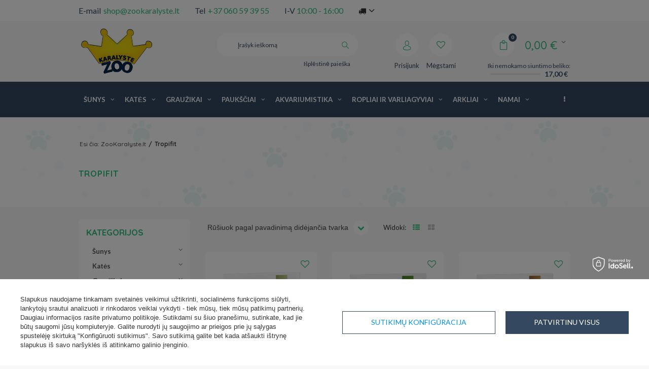

--- FILE ---
content_type: text/html; charset=utf-8
request_url: https://zookaralyste.lt/firm-lit-1646220929-Tropifit.html
body_size: 25049
content:
<!DOCTYPE html>
<html lang="eu" ><head><meta name='viewport' content='user-scalable=no, initial-scale = 1.0, maximum-scale = 1.0, width=device-width'/><meta http-equiv="Content-Type" content="text/html; charset=utf-8"><meta http-equiv="Content-Language" content="lt"><title>Tropifit</title><meta name="description" content="Tropifit produktai."><link rel="icon" href="/gfx/lit/favicon.ico"><meta name="theme-color" content="#333333"><meta name="msapplication-navbutton-color" content="#333333"><meta name="apple-mobile-web-app-status-bar-style" content="#333333"><link rel="stylesheet" type="text/css" href="/gfx/lit/style.css.gzip?r=1693567670"><script type="text/javascript" src="/gfx/lit/shop.js.gzip?r=1693567670"></script><meta name="robots" content="index,follow"><meta name="expires" content="never"><meta name="distribution" content="global"><meta name="rating" content="general"><meta name="Author" content="ZooKaralyste.lt based on IdoSell - the best online selling solutions for your e-store (www.idosell.com/shop).">
<!-- Begin LoginOptions html -->

<style>
#client_new_social .service_item[data-name="service_Apple"]:before, 
#cookie_login_social_more .service_item[data-name="service_Apple"]:before,
.oscop_contact .oscop_login__service[data-service="Apple"]:before {
    display: block;
    height: 2.6rem;
    content: url('/gfx/standards/apple.svg?r=1743165583');
}
.oscop_contact .oscop_login__service[data-service="Apple"]:before {
    height: auto;
    transform: scale(0.8);
}
#client_new_social .service_item[data-name="service_Apple"]:has(img.service_icon):before,
#cookie_login_social_more .service_item[data-name="service_Apple"]:has(img.service_icon):before,
.oscop_contact .oscop_login__service[data-service="Apple"]:has(img.service_icon):before {
    display: none;
}
</style>

<!-- End LoginOptions html -->

<!-- Open Graph -->
<meta property="og:type" content="website"><meta property="og:url" content="https://zookaralyste.lt/firm-lit-1646220929-Tropifit.html
"><meta property="og:title" content="Tropifit"><meta property="og:description" content="Tropifit produktai."><meta property="og:site_name" content="ZooKaralyste.lt"><meta property="og:locale" content="lt_LT"><meta property="og:image" content="https://zookaralyste.lt/hpeciai/a35a8cd2e1155be2474c663d93a7a815/pol_pl_TROPIFIT-Premium-Plus-RABBIT-JUNIOR-750g-dla-krolika-54776_1.webp"><meta property="og:image:width" content="334"><meta property="og:image:height" content="400"><script >
window.dataLayer = window.dataLayer || [];
window.gtag = function gtag() {
dataLayer.push(arguments);
}
gtag('consent', 'default', {
'ad_storage': 'denied',
'analytics_storage': 'denied',
'ad_personalization': 'denied',
'ad_user_data': 'denied',
'wait_for_update': 500
});

gtag('set', 'ads_data_redaction', true);
</script><script id="iaiscript_1" data-requirements="W10=" data-ga4_sel="ga4script">
window.iaiscript_1 = `<${'script'}  class='google_consent_mode_update'>
gtag('consent', 'update', {
'ad_storage': 'granted',
'analytics_storage': 'granted',
'ad_personalization': 'granted',
'ad_user_data': 'granted'
});
</${'script'}>`;
</script>
<!-- End Open Graph -->

<link rel="canonical" href="https://zookaralyste.lt/firm-lit-1646220929-Tropifit.html" />
<link rel="alternate" hreflang="lt-LT" href="https://zookaralyste.lt/firm-lit-1646220929-Tropifit.html" />
<link rel="alternate" hreflang="pl" href="https://zookaralyste.lt/firm-pol-1646220929-Tropifit.html" />
                <!-- Global site tag (gtag.js) -->
                <script  async src="https://www.googletagmanager.com/gtag/js?id=AW-709922727"></script>
                <script >
                    window.dataLayer = window.dataLayer || [];
                    window.gtag = function gtag(){dataLayer.push(arguments);}
                    gtag('js', new Date());
                    
                    gtag('config', 'AW-709922727', {"allow_enhanced_conversions":true});
gtag('config', 'G-XG6YR09L1S');

                </script>
                
<!-- Begin additional html or js -->


<!--6|1|4| modified: 2021-03-24 22:08:46-->
<!-- Google Tag Manager -->
<meta name="google-site-verification" content="9nQ-YLf0CQ71dS58Z3TqWOwx21sxL080yOaaDEWN5yg" />

<script>(function(w,d,s,l,i){w[l]=w[l]||[];w[l].push({'gtm.start':
new Date().getTime(),event:'gtm.js'});var f=d.getElementsByTagName(s)[0],
j=d.createElement(s),dl=l!='dataLayer'?'&l='+l:'';j.async=true;j.src=
'https://www.googletagmanager.com/gtm.js?id='+i+dl;f.parentNode.insertBefore(j,f);
})(window,document,'script','dataLayer','GTM-NQFZ9DT');</script>
<!-- End Google Tag Manager -->

<!-- Global site tag (gtag.js) - Google Ads: 709922727 -->
<script async src="https://www.googletagmanager.com/gtag/js?id=AW-709922727"></script>
<script>
  window.dataLayer = window.dataLayer || [];
  function gtag(){dataLayer.push(arguments);}
  gtag('js', new Date());

  gtag('config', 'AW-709922727');
</script>
<!--19|1|11| modified: 2023-02-20 13:28:49-->
<meta name="verify-paysera" content="aba32f76258c0c297b9dba446b6a3683">
<!--1|1|1| modified: 2021-03-15 13:09:09-->
<style>
.s_unit_converted_price {
    display: none!important;
}
</style>
<!--58|1|16| modified: 2023-02-22 11:06:37-->
<style>
.iai_cookie__consentsActions a.btn.--large.--outline {
    color: #0090f6 !important;
}
</style>
<!--85|1|27-->
<link rel="manifest" href="/data/include/cms/twa/manifest/manifest.json" />

<!-- End additional html or js -->
<script type="text/javascript">
								var google_tag_params = {
								
								ecomm_pagetype: 'search',
								
								ecomm_totalvalue: '0.00'
								
								};
								</script><script async="async" src="https://www.googletagmanager.com/gtag/js?id=DC-8607759"></script><script>
								  window.dataLayer = window.dataLayer || [];
								  function gtag(){dataLayer.push(arguments);}
								  gtag('js', new Date());
								
								  gtag('config', 'DC-8607759');
								</script><script>
								  gtag('event', 'conversion', {
								    'allow_custom_scripts': true,
										
										
								    'send_to': 'DC-8607759/produ0/rem-z0+standard'
								  });
								</script><noscript><img src="https://ad.doubleclick.net/ddm/activity/src=8607759;type=produ0;cat=rem-z0;u4=;dc_lat=;dc_rdid=;tag_for_child_directed_treatment=;ord=1?"></noscript><script src="/gfx/lit/menu_filter.js.gzip?r=1693567670"></script></head><body><div id="container" class="search_page 
            
            container"><header class="clearfix "><script type="text/javascript" class="ajaxLoad">
            app_shop.vars.vat_registered = "true";
            app_shop.vars.currency_format = "###,##0.00";
            
                app_shop.vars.currency_before_value = false;
            
                app_shop.vars.currency_space = true;
            
            app_shop.vars.symbol = "€";
            app_shop.vars.id= "EUR";
            app_shop.vars.baseurl = "http://zookaralyste.lt/";
            app_shop.vars.sslurl= "https://zookaralyste.lt/";
            app_shop.vars.curr_url= "%2Ffirm-lit-1646220929-Tropifit.html";
            

            var currency_decimal_separator = ',';
            var currency_grouping_separator = ' ';

            
                app_shop.vars.blacklist_extension = ["exe","com","swf","js","php"];
            
                app_shop.vars.blacklist_mime = ["application/javascript","application/octet-stream","message/http","text/javascript","application/x-deb","application/x-javascript","application/x-shockwave-flash","application/x-msdownload"];
            
                app_shop.urls.contact = "/contact-lit.html";
            </script><div id="viewType" style="display:none"></div><div id="menu_settings" class=" "><div class="menu_settings_bar container"><div id="top_contact"><div>E-mail<a href="mailto:shop@zookaralyste.lt">shop@zookaralyste.lt</a></div><div>Tel<a href="tel:+37060593955">+37 060 59 39 55</a></div><div>I-V <span style="color: #32b97e;">10:00 - 16:00</span></div></div><div class="open_trigger"><span class="hidden-phone flag_txt"><i class="icon-truck"></i></span><div class="menu_settings_wrapper visible-phone"><span class="menu_settings_bar"><span class="menu_settings_barlab">Tiekimo šalis:</span><span class="menu_settings_barval">Lietuva</span></span></div><i class="icon-angle-down"></i></div><form action="settings.php" method="post"><ul><li><div class="form-group"><label for="menu_settings_country">Užsakymo paėmimo šalis </label><select class="form-control" name="country" id="menu_settings_country"><option value="1143020051">Igaunija</option><option value="1143020118">Latvija</option><option selected value="1143020116">Lietuva</option></select></div></li><li class="buttons"><button class="btn-small" type="submit">
                                    Pritaikyk pakeitimus
                                </button></li></ul></form></div></div><div id="logo" data-align="a#css" class="col-md-3 col-xs-12  align_row"><a href="/" target="_self"><img src="/data/gfx/mask/lit/logo_1_big.png" alt="" width="150" height="95"></a></div><form action="https://zookaralyste.lt/search.php" method="get" id="menu_search" class="col-md-4 col-xs-12"><div><input id="menu_search_text" type="text" name="text" class="catcomplete" placeholder="Įrašyk ieškomą"></div><button type="submit" class="btn"><i class="icon-search"></i></button><a href="https://zookaralyste.lt/searching.php" title="Išplėstinė paieška">Išplėstinė paieška</a></form><div id="menu_basket" data-signin="" class="col-md-5 empty_bsket"><span><span class="bsk_wrap"><a href="/basketedit.php?mode=1"><span class="basket_count hidden-phone">0</span><strong>0,00 €</strong></a><div class="bt_roll"><div class="bt_roll_sub"><div class="bt_frame"><span class="empty_basket">Krepšelyje produktų nėra</span></div></div></div></span><div class="free_delivery"><div>
                    Iki nemokamo siuntimo beliko:
                </div><div class="deliv-info"><div class="deliv-line"><span data-left="17.00" data-max="17.00"></span></div><div class="deliv_price">17,00 €</div></div></div></span><div><a class="account_link link hidden-phone" href="/login.php" rel="nofollow" title="Prisijunk"><i class="icon-user"></i><span class="visible-desktop">Prisijunk</span></a><a class="wishes_link link" href="/basketedit.php?mode=2" rel="nofollow" title="
                        Mėgstami
                    "><i class="icon-heart"></i><span class="visible-desktop">Mėgstami</span></a></div></div><div id="menu_categories" class="clearfix dl-menuwrapper"><ul id="mobile_menu"><li><a href="/categories.php" class="mobile_menu dl-trigger"><i class="icon-reorder"></i></a></li></ul><ul class="dl-menu"><li><a  href="/lit_n_Sunys-993.html" target="_self" title="Šunys" >Šunys</a><ul class="dl-submenu"><li class="level_2"><a href="/lit_n_Sunys_Sunu-maistas-1012.html" class="level_2 toggle" target="_self">Šunų maistas</a><ul class="dl-submenu"><li><a href="/lit_n_Sunys_Sunu-maistas_Kasdieninis-maistas-sunims-1013.html" target="_self">Kasdieninis maistas šunims</a><ul class="dl-submenu"><li><a href="/lit_m_Sunys_Sunu-maistas_Kasdieninis-maistas-sunims_Sausas-edalas-sunims-1059.html" target="_self">Sausas ėdalas šunims</a></li><li><a href="/lit_m_Sunys_Sunu-maistas_Kasdieninis-maistas-sunims_Slapias-sunu-maistas-1014.html" target="_self">Šlapias šunų maistas</a></li><li><a href="/lit_m_Sunys_Sunu-maistas_Kasdieninis-maistas-sunims_Slapias-maistas-sunims-2470.html" target="_self">Šlapias maistas šunims</a></li></ul></li><li><a href="/lit_n_Sunys_Sunu-maistas_Veterinarinis-maistas-sunims-1023.html" target="_self">Veterinarinis maistas šunims</a><ul class="dl-submenu"><li><a href="/lit_n_Sunys_Sunu-maistas_Veterinarinis-maistas-sunims_Sausas-sunu-maistas-1024.html" target="_self">Sausas šunų maistas</a></li><li><a href="/lit_n_Sunys_Sunu-maistas_Veterinarinis-maistas-sunims_Slapias-sunu-maistas-1026.html" target="_self">Šlapias šunų maistas</a></li></ul></li><li><a href="/lit_m_Sunys_Sunu-maistas_Skanestai-sunims-1019.html" target="_self">Skanėstai šunims</a></li><li><a href="/lit_n_Sunys_Sunu-maistas_Veisliniu-gyvunu-maistas-1067.html" target="_self">Veislinių gyvūnų maistas</a><ul class="dl-submenu"><li><a href="/lit_m_Sunys_Sunu-maistas_Veisliniu-gyvunu-maistas_Bokseris-1068.html" target="_self">Bokseris</a></li><li><a href="/lit_m_Sunys_Sunu-maistas_Veisliniu-gyvunu-maistas_Buldogas-1073.html" target="_self">Buldogas</a></li><li><a href="/lit_m_Sunys_Sunu-maistas_Veisliniu-gyvunu-maistas_Cavalier-king-charles-1079.html" target="_self">Cavalier king charles</a></li><li><a href="/lit_m_Sunys_Sunu-maistas_Veisliniu-gyvunu-maistas_Cihuahua-1080.html" target="_self">Čihuahua</a></li><li><a href="/lit_m_Sunys_Sunu-maistas_Veisliniu-gyvunu-maistas_Kokerspanielis-1081.html" target="_self">Kokerspanielis</a></li><li class="display_all"><a class="display_all" href="/lit_n_Sunys_Sunu-maistas_Veisliniu-gyvunu-maistas-1067.html">Parodyk visus</a></li></ul></li><li><a href="/lit_n_Sunys_Sunu-maistas_Suskirstymas-pagal-imones-1015.html" target="_self">Suskirstymas pagal įmones</a><ul class="dl-submenu"><li><a href="/lit_m_Sunys_Sunu-maistas_Suskirstymas-pagal-imones_Animonda-1016.html" target="_self">Animonda</a></li><li><a href="/lit_m_Sunys_Sunu-maistas_Suskirstymas-pagal-imones_Royal-canin-1020.html" target="_self">Royal canin</a></li><li><a href="/lit_m_Sunys_Sunu-maistas_Suskirstymas-pagal-imones_Purina-veterinary-diets-1147.html" target="_self">Purina veterinary diets</a></li><li><a href="/lit_m_Sunys_Sunu-maistas_Suskirstymas-pagal-imones_Brit-1163.html" target="_self">Brit</a></li><li><a href="/lit_m_Sunys_Sunu-maistas_Suskirstymas-pagal-imones_Fitmin-1165.html" target="_self">Fitmin</a></li><li class="display_all"><a class="display_all" href="/lit_n_Sunys_Sunu-maistas_Suskirstymas-pagal-imones-1015.html">Parodyk visus</a></li></ul></li><li><a href="/lit_n_Sunys_Sunu-maistas_Suskirstymas-pagal-gyvenimo-etapa-1017.html" target="_self">Suskirstymas pagal gyvenimo etapą</a><ul class="dl-submenu"><li><a href="/lit_m_Sunys_Sunu-maistas_Suskirstymas-pagal-gyvenimo-etapa_Maistas-suniukui-1028.html" target="_self">Maistas šuniukui</a></li><li><a href="/lit_m_Sunys_Sunu-maistas_Suskirstymas-pagal-gyvenimo-etapa_Edalas-jaunam-suniui-1069.html" target="_self">Ėdalas jaunam šuniui</a></li><li><a href="/lit_m_Sunys_Sunu-maistas_Suskirstymas-pagal-gyvenimo-etapa_Edalas-vyresniam-suniui-1114.html" target="_self">Ėdalas vyresniam šuniui</a></li><li><a href="/lit_m_Sunys_Sunu-maistas_Suskirstymas-pagal-gyvenimo-etapa_Edalas-suaugusiam-suniui-1018.html" target="_self">Ėdalas suaugusiam šuniui</a></li></ul></li><li><a href="/lit_m_Sunys_Sunu-maistas_Specialieji-sunu-poreikiai-1111.html" target="_self">Specialieji šunų poreikiai</a><ul class="dl-submenu"><li><a href="/lit_m_Sunys_Sunu-maistas_Specialieji-sunu-poreikiai_Jautrus-virskinamasis-traktas-1391.html" target="_self">Jautrus virškinamasis traktas</a></li><li><a href="/lit_m_Sunys_Sunu-maistas_Specialieji-sunu-poreikiai_Oda-ir-plaukai-1536.html" target="_self">Oda ir plaukai</a></li><li><a href="/lit_m_Sunys_Sunu-maistas_Specialieji-sunu-poreikiai_-Sterilizavimas-1112.html" target="_self"> Sterilizavimas</a></li><li><a href="/lit_m_Sunys_Sunu-maistas_Specialieji-sunu-poreikiai_Normalus-kuno-svoris-1534.html" target="_self">Normalus kūno svoris</a></li><li><a href="/lit_m_Sunys_Sunu-maistas_Specialieji-sunu-poreikiai_-sveiki-dantys-1535.html" target="_self"> sveiki dantys</a></li></ul></li><li><a href="/lit_m_Sunys_Sunu-maistas_Pasaras-sunims-be-grudu-1143.html" target="_self">Pašaras šunims be grūdų</a></li><li><a href="/lit_m_Sunys_Sunu-maistas_Sunu-maisto-konteineris-1543.html" target="_self">Šunų maisto konteineris</a></li><li><a href="/lit_m_Sunys_Sunu-maistas_Pasiskirstymas-pagal-suns-dydi-3998.html" target="_self">Pasiskirstymas pagal šuns dydį</a><ul class="dl-submenu"><li><a href="/lit_m_Sunys_Sunu-maistas_Pasiskirstymas-pagal-suns-dydi_Vidutiniu-veisliu-sunu-maistas-3999.html" target="_self">Vidutinių veislių šunų maistas</a></li><li><a href="/lit_m_Sunys_Sunu-maistas_Pasiskirstymas-pagal-suns-dydi_Dideliu-veisliu-sunu-maistas-4000.html" target="_self">Didelių veislių šunų maistas</a></li><li><a href="/lit_m_Sunys_Sunu-maistas_Pasiskirstymas-pagal-suns-dydi_Gigantiskas-sunu-maistas-4002.html" target="_self">Gigantiškas šunų maistas</a></li><li><a href="/lit_m_Sunys_Sunu-maistas_Pasiskirstymas-pagal-suns-dydi_Mazu-veisliu-sunu-maistas-4003.html" target="_self">Mažų veislių šunų maistas</a></li><li><a href="/lit_m_Sunys_Sunu-maistas_Pasiskirstymas-pagal-suns-dydi_Darbiniu-sunu-maistas-4019.html" target="_self">Darbinių šunų maistas</a></li><li class="display_all"><a class="display_all" href="/lit_m_Sunys_Sunu-maistas_Pasiskirstymas-pagal-suns-dydi-3998.html">Parodyk visus</a></li></ul></li><li><a href="/lit_m_Sunys_Sunu-maistas_Slapias-maistas-sunims-4174.html" target="_self">Šlapias maistas šunims</a><ul class="dl-submenu"><li><a href="/lit_m_Sunys_Sunu-maistas_Slapias-maistas-sunims_Karma-polwilgotna-i-polmokra-dla-psa-4262.html" target="_self">Karma półwilgotna i półmokra dla psa</a></li></ul></li><li><a href="/lit_m_Sunys_Sunu-maistas_Sausas-sunu-maistas-4176.html" target="_self">Sausas šunų maistas</a></li><li><a href="/lit_m_Sunys_Sunu-maistas_Mleko-zastepcze-4272.html" target="_self">Mleko zastępcze</a></li></ul></li><li class="level_2"><a href="/lit_n_Sunys_Sunu-zaislai-1231.html" class="level_2 toggle" target="_self">Šunų žaislai</a><ul class="dl-submenu"><li><a href="/lit_m_Sunys_Sunu-zaislai_Kamuoliai-1232.html" target="_self">Kamuoliai</a></li><li><a href="/lit_m_Sunys_Sunu-zaislai_Kramtalai-1233.html" target="_self">Kramtalai</a></li><li><a href="/lit_m_Sunys_Sunu-zaislai_lekste-sunims-frisbee-1398.html" target="_self">lekštė šunims frisbee</a></li><li><a href="/lit_m_Sunys_Sunu-zaislai_Kiti-1429.html" target="_self">Kiti</a></li><li><a href="/lit_m_Sunys_Sunu-zaislai_Pozostalee-4244.html" target="_self">Pozostałee</a></li><li><a href="/lit_m_Sunys_Sunu-zaislai_Wszystkie-zabawki-dla-psow-4278.html" target="_self">Wszystkie zabawki dla psów</a></li></ul></li><li class="level_2"><a href="/lit_n_Sunys_Kosmetika-ir-prieziura-1000.html" class="level_2 toggle" target="_self">Kosmetika ir priežiūra</a><ul class="dl-submenu"><li><a href="/lit_m_Sunys_Kosmetika-ir-prieziura_Zirkles-karpikliai-1273.html" target="_self">Žirklės, karpikliai</a></li><li><a href="/lit_m_Sunys_Kosmetika-ir-prieziura_Kvapo-neutralizatoriai-1253.html" target="_self">Kvapo neutralizatoriai</a></li><li><a href="/lit_m_Sunys_Kosmetika-ir-prieziura_Mokslas-svara-1216.html" target="_self">Mokslas švarą</a></li><li><a href="/lit_m_Sunys_Kosmetika-ir-prieziura_Atbaidancios-medziagos-1001.html" target="_self">Atbaidančios medžiagos</a></li><li><a href="/lit_m_Sunys_Kosmetika-ir-prieziura_Kvepalai-1456.html" target="_self">Kvepalai</a></li><li><a href="/lit_m_Sunys_Kosmetika-ir-prieziura_Sampunai-kondicionieriai-1003.html" target="_self">Šampūnai kondicionieriai</a></li></ul></li><li class="level_2"><a href="/lit_n_Sunys_Pasivaikscioti-1234.html" class="level_2 toggle" target="_self">Pasivaikščioti</a><ul class="dl-submenu"><li><a href="/lit_m_Sunys_Pasivaikscioti_Antsnukiai-apykakles-1265.html" target="_self">Antsnukiai apykaklės</a></li><li><a href="/lit_n_Sunys_Pasivaikscioti_Pakinktai-pavadeliai-antkakliai-1235.html" target="_self">Pakinktai, pavadėliai, antkakliai</a><ul class="dl-submenu"><li><a href="/lit_m_Sunys_Pasivaikscioti_Pakinktai-pavadeliai-antkakliai_Paprasti-pavadeliai-1242.html" target="_self">Paprasti pavadėliai</a></li><li><a href="/lit_m_Sunys_Pasivaikscioti_Pakinktai-pavadeliai-antkakliai_Automatiniai-juostiniai-pavadeliai-1262.html" target="_self">Automatiniai juostiniai pavadėliai</a></li><li><a href="/lit_m_Sunys_Pasivaikscioti_Pakinktai-pavadeliai-antkakliai_Automatiniai-virviniai-pavadeliai-1260.html" target="_self">Automatiniai virviniai pavadėliai</a></li><li><a href="/lit_m_Sunys_Pasivaikscioti_Pakinktai-pavadeliai-antkakliai_Petnesos-1263.html" target="_self">Petnešos</a></li><li><a href="/lit_m_Sunys_Pasivaikscioti_Pakinktai-pavadeliai-antkakliai_Antkakliai-1236.html" target="_self">Antkakliai</a></li></ul></li><li><a href="/lit_m_Sunys_Pasivaikscioti_Sportas-1431.html" target="_self">Sportas</a></li><li><a href="/lit_m_Sunys_Pasivaikscioti_Siuksliu-maiseliai-maiseliai-ismatoms-1266.html" target="_self">Šiukšlių maišeliai/maišeliai išmatoms</a></li><li><a href="/lit_m_Sunys_Pasivaikscioti_Sunu-maistiniai-maiseliai-1396.html" target="_self">Šunų maistiniai maišeliai</a></li><li><a href="/lit_m_Sunys_Pasivaikscioti_ID-pakabukas-suniui-1239.html" target="_self">ID pakabukas šuniui</a></li><li><a href="/lit_m_Sunys_Pasivaikscioti_Drabuziai-ir-aksesuarai-1593.html" target="_self">Drabužiai ir aksesuarai</a></li></ul></li><li class="level_2"><a href="/lit_n_Sunys_Priedai-sunims-1033.html" class="level_2 toggle" target="_self">Priedai šunims</a><ul class="dl-submenu"><li><a href="/lit_n_Sunys_Priedai-sunims_Dubeneliai-Stovai-dalytuvai-dozatoriai-1245.html" target="_self">Dubenėliai Stovai dalytuvai/dozatoriai</a><ul class="dl-submenu"><li><a href="/lit_m_Sunys_Priedai-sunims_Dubeneliai-Stovai-dalytuvai-dozatoriai_Dalytuvas-sunims-1246.html" target="_self">Dalytuvas šunims</a></li><li><a href="/lit_m_Sunys_Priedai-sunims_Dubeneliai-Stovai-dalytuvai-dozatoriai_Metalinis-dubenelis-suniui-1247.html" target="_self">Metalinis dubenėlis šuniui</a></li><li><a href="/lit_m_Sunys_Priedai-sunims_Dubeneliai-Stovai-dalytuvai-dozatoriai_Leto-valgymo-dubenelis-1311.html" target="_self">Lėto valgymo dubenėlis</a></li><li><a href="/lit_m_Sunys_Priedai-sunims_Dubeneliai-Stovai-dalytuvai-dozatoriai_Kiti-1402.html" target="_self">Kiti</a></li><li><a href="/lit_m_Sunys_Priedai-sunims_Dubeneliai-Stovai-dalytuvai-dozatoriai_Plastikinis-dubenelis-suniui-1525.html" target="_self">Plastikinis dubenėlis šuniui</a></li></ul></li><li><a href="/lit_m_Sunys_Priedai-sunims_Sauskelnes-kelnaites-1278.html" target="_self">Sauskelnės, kelnaitės</a></li><li><a href="/lit_n_Sunys_Priedai-sunims_Guoliai-patiesalai-1419.html" target="_self">Guoliai, patiesalai</a><ul class="dl-submenu"><li><a href="/lit_m_Sunys_Priedai-sunims_Guoliai-patiesalai_Kilimeliai-sunims-1420.html" target="_self">Kilimėliai šunims</a></li><li><a href="/lit_m_Sunys_Priedai-sunims_Guoliai-patiesalai_Guoliai-mazam-suniui-1421.html" target="_self">Guoliai mažam šuniui</a></li><li><a href="/lit_m_Sunys_Priedai-sunims_Guoliai-patiesalai_Guoiai-dideliam-suniui-1496.html" target="_self">Guoiai dideliam šuniui</a></li><li><a href="/lit_m_Sunys_Priedai-sunims_Guoliai-patiesalai_Sunu-pontonai-1505.html" target="_self">Šunų pontonai</a></li><li><a href="/lit_m_Sunys_Priedai-sunims_Guoliai-patiesalai_Ciuziniai-suniui-1508.html" target="_self">Čiužiniai šuniui</a></li></ul></li><li><a href="/lit_n_Sunys_Priedai-sunims_Sepeciai-sukos-1271.html" target="_self">Šepečiai šukos</a><ul class="dl-submenu"><li><a href="/lit_m_Sunys_Priedai-sunims_Sepeciai-sukos_Sunu-sepetys-1272.html" target="_self">Šunų šepetys</a></li><li><a href="/lit_m_Sunys_Priedai-sunims_Sepeciai-sukos_Sunu-sukos-1275.html" target="_self">Šunų šukos</a></li><li><a href="/lit_m_Sunys_Priedai-sunims_Sepeciai-sukos_Furminatorius-sunims-1470.html" target="_self">Furminatorius šunims</a></li></ul></li><li><a href="/lit_m_Sunys_Priedai-sunims_Transporteriai-krepsiai-1034.html" target="_self">Transporteriai, krepšiai</a></li><li><a href="/lit_m_Sunys_Priedai-sunims_Narveliai-rasikliai-1625.html" target="_self">Narveliai, rašikliai</a></li><li><a href="/lit_m_Sunys_Priedai-sunims_Dureles-rampos-1487.html" target="_self">Durelės, rampos</a></li><li><a href="/lit_m_Sunys_Priedai-sunims_Kiti-1238.html" target="_self">Kiti</a></li><li><a href="/lit_m_Sunys_Priedai-sunims_Budos-1545.html" target="_self">Būdos</a></li><li><a href="/lit_m_Sunys_Priedai-sunims_Ispejamasis-zenklas-suo-1283.html" target="_self">Įspėjamasis ženklas šuo</a></li><li><a href="/lit_m_Sunys_Priedai-sunims_Sepeciai-sukos-skustuvai-3992.html" target="_self">Šepečiai, šukos, skustuvai</a><ul class="dl-submenu"><li><a href="/lit_m_Sunys_Priedai-sunims_Sepeciai-sukos-skustuvai_Sunu-sepetys-3997.html" target="_self">Šunų šepetys</a></li><li><a href="/lit_m_Sunys_Priedai-sunims_Sepeciai-sukos-skustuvai_Plauku-kirpimo-masineles-4001.html" target="_self">Plaukų kirpimo mašinėlės</a></li><li><a href="/lit_m_Sunys_Priedai-sunims_Sepeciai-sukos-skustuvai_Furminatorius-sunims-4022.html" target="_self">Furminatorius šunims</a></li></ul></li></ul></li><li class="level_2"><a href="/lit_n_Sunys_Sveikata-994.html" class="level_2 toggle" target="_self">Sveikata</a><ul class="dl-submenu"><li><a href="/lit_m_Sunys_Sveikata_Burnos-higiena-1188.html" target="_self">Burnos higiena</a><ul class="dl-submenu"><li><a href="/lit_m_Sunys_Sveikata_Burnos-higiena_Sunu-burnos-higienos-preparatai-1189.html" target="_self">Šunų burnos higienos preparatai</a></li><li><a href="/lit_m_Sunys_Sveikata_Burnos-higiena_Dantu-sepetelis-sunims-1418.html" target="_self">Dantų šepetėlis šunims</a></li></ul></li><li><a href="/lit_n_Sunys_Sveikata_Akiu-ir-ausu-prieziura-1154.html" target="_self">Akių ir ausų priežiūra</a><ul class="dl-submenu"><li><a href="/lit_m_Sunys_Sveikata_Akiu-ir-ausu-prieziura_Ausu-lasai-sunims-1155.html" target="_self">Ausų lašai šunims</a></li><li><a href="/lit_m_Sunys_Sveikata_Akiu-ir-ausu-prieziura_Akiu-lasai-suniui-1204.html" target="_self">Akių lašai šuniui</a></li><li><a href="/lit_m_Sunys_Sveikata_Akiu-ir-ausu-prieziura_Akiu-lasai-sunims-2596.html" target="_self">Akių lašai šunims</a></li></ul></li><li><a href="/lit_m_Sunys_Sveikata_Vitaminai-papildai-995.html" target="_self">Vitaminai papildai</a><ul class="dl-submenu"><li><a href="/lit_n_Sunys_Sveikata_Vitaminai-papildai_Skirstymas-pagal-vitaminu-paskirti-996.html" target="_self">Skirstymas pagal vitaminų paskirtį</a></li><li><a href="/lit_m_Sunys_Sveikata_Vitaminai-papildai_Sportas-1705.html" target="_self">Sportas</a></li></ul></li><li><a href="/lit_n_Sunys_Sveikata_Blusom-ir-erkem-1151.html" target="_self">Blusom ir erkėm</a><ul class="dl-submenu"><li><a href="/lit_m_Sunys_Sveikata_Blusom-ir-erkem_Apykakles-nuo-blusu-ir-erkiu-sunims-1152.html" target="_self">Apykaklės nuo blusų ir erkių šunims</a></li><li><a href="/lit_m_Sunys_Sveikata_Blusom-ir-erkem_Purskalai-nuo-blusu-ir-erkiu-sunims-1172.html" target="_self">Purškalai nuo blusų ir erkių šunims</a></li><li><a href="/lit_m_Sunys_Sveikata_Blusom-ir-erkem_Lasai-nuo-blusu-ir-erkiu-sunims-1215.html" target="_self">Lašai nuo blusų ir erkių šunims</a></li><li><a href="/lit_m_Sunys_Sveikata_Blusom-ir-erkem_Pincetai-1370.html" target="_self">Pincetai</a></li></ul></li><li><a href="/lit_m_Sunys_Sveikata_Nuraminimui-1206.html" target="_self">Nuraminimui</a></li><li><a href="/lit_m_Sunys_Sveikata_Dermatologija-ir-prieziura-1267.html" target="_self">Dermatologija ir priežiūra</a></li><li><a href="/lit_m_Sunys_Sveikata_Letenos-1298.html" target="_self">Letenos</a></li><li><a href="/lit_m_Sunys_Sveikata_Nuo-kirmeliu-1406.html" target="_self">Nuo kirmelių</a></li><li><a href="/lit_m_Sunys_Sveikata_Diagnostiniai-tyrimai-4118.html" target="_self">Diagnostiniai tyrimai</a></li></ul></li><li class="level_2"><a href="/lit_m_Sunys_Svara-1254.html" class="level_2 toggle" target="_self">Švara</a><ul class="dl-submenu"><li><a href="/lit_m_Sunys_Svara_Kvapo-neutralizatoriai-1255.html" target="_self">Kvapo neutralizatoriai</a></li><li><a href="/lit_m_Sunys_Svara_Kiuvete-1533.html" target="_self">Kiuvetė</a></li></ul></li><li class="level_2"><a href="/lit_m_Sunys_GARDESIAI-4150.html" class="level_2 toggle" target="_self">GARDĖSIAI</a><ul class="dl-submenu"><li><a href="/lit_m_Sunys_GARDESIAI_Kosci-do-zucia-dla-psa-4151.html" target="_self">Kości do żucia dla psa</a></li><li><a href="/lit_m_Sunys_GARDESIAI_Gryzaki-dla-psa-4153.html" target="_self">Gryzaki dla psa</a></li></ul></li><li class="level_2"><a href="/lit_m_Sunys_SAUSAS-PASARAS-4155.html" class="level_2 toggle" target="_self">SAUSAS PAŠARAS</a><ul class="dl-submenu"><li><a href="/lit_m_Sunys_SAUSAS-PASARAS_Suaugusiu-sunu-maistas-4156.html" target="_self">Suaugusių šunų maistas</a></li><li><a href="/lit_m_Sunys_SAUSAS-PASARAS_Mazu-ir-vidutiniu-sunu-maistas-4157.html" target="_self">Mažų ir vidutinių šunų maistas</a></li><li><a href="/lit_m_Sunys_SAUSAS-PASARAS_Dideliu-sunu-maistas-vidutinio-ir-didelio-dydzio-4158.html" target="_self">Didelių šunų maistas (vidutinio ir didelio dydžio)</a></li><li><a href="/lit_m_Sunys_SAUSAS-PASARAS_Suniuku-maistas-jaunesnysis-4161.html" target="_self">Šuniukų maistas (jaunesnysis)</a></li><li><a href="/lit_m_Sunys_SAUSAS-PASARAS_EUPHORIA-GLUTEN-FREE-sunu-maistas-4163.html" target="_self">EUPHORIA GLUTEN FREE šunų maistas</a></li></ul></li></ul></li><li><a  href="/lit_n_Kates-985.html" target="_self" title="Katės" >Katės</a><ul class="dl-submenu"><li class="level_2"><a href="/lit_n_Kates_Kaciu-maistas-986.html" class="level_2 toggle" target="_self">Kačių maistas</a><ul class="dl-submenu"><li><a href="/lit_n_Kates_Kaciu-maistas_Kasdieninis-kaciu-maistas-987.html" target="_self">Kasdieninis kačių maistas</a><ul class="dl-submenu"><li><a href="/lit_m_Kates_Kaciu-maistas_Kasdieninis-kaciu-maistas_Slapias-maistas-katems-988.html" target="_self">Šlapias maistas katėms</a></li><li><a href="/lit_m_Kates_Kaciu-maistas_Kasdieninis-kaciu-maistas_Sausas-edalas-katems-1064.html" target="_self">Sausas ėdalas katėms</a></li></ul></li><li><a href="/lit_n_Kates_Kaciu-maistas_Veterinarinis-maistas-katems-1074.html" target="_self">Veterinarinis maistas katėms</a><ul class="dl-submenu"><li><a href="/lit_n_Kates_Kaciu-maistas_Veterinarinis-maistas-katems_Sausas-edalas-katems-1075.html" target="_self">Sausas ėdalas katėms</a></li><li><a href="/lit_n_Kates_Kaciu-maistas_Veterinarinis-maistas-katems_Slapias-maistas-katems-1125.html" target="_self">Šlapias maistas katėms</a></li></ul></li><li><a href="/lit_n_Kates_Kaciu-maistas_Veisliniu-gyvunu-maistas-1070.html" target="_self">Veislinių gyvūnų maistas</a><ul class="dl-submenu"><li><a href="/lit_m_Kates_Kaciu-maistas_Veisliniu-gyvunu-maistas_Britu-trumpaplauke-kate-1071.html" target="_self">Britų trumpaplaukė katė</a></li><li><a href="/lit_m_Kates_Kaciu-maistas_Veisliniu-gyvunu-maistas_Persu-kate-1121.html" target="_self">Persų katė</a></li><li><a href="/lit_m_Kates_Kaciu-maistas_Veisliniu-gyvunu-maistas_Siamo-kate-1136.html" target="_self">Siamo katė</a></li><li><a href="/lit_m_Kates_Kaciu-maistas_Veisliniu-gyvunu-maistas_Meino-meskenu-kate-1159.html" target="_self">Meino meškėnų katė</a></li><li><a href="/lit_m_Kates_Kaciu-maistas_Veisliniu-gyvunu-maistas_Ragdoll-kate-1313.html" target="_self">Ragdoll katė</a></li><li class="display_all"><a class="display_all" href="/lit_n_Kates_Kaciu-maistas_Veisliniu-gyvunu-maistas-1070.html">Parodyk visus</a></li></ul></li><li><a href="/lit_n_Kates_Kaciu-maistas_Suskirstymas-pagal-imones-989.html" target="_self">Suskirstymas pagal įmones</a><ul class="dl-submenu"><li><a href="/lit_m_Kates_Kaciu-maistas_Suskirstymas-pagal-imones_Animonda-990.html" target="_self">Animonda</a></li><li><a href="/lit_m_Kates_Kaciu-maistas_Suskirstymas-pagal-imones_Royal-Canin-1065.html" target="_self">Royal Canin</a></li><li><a href="/lit_m_Kates_Kaciu-maistas_Suskirstymas-pagal-imones_Purina-Cat-Chow-1145.html" target="_self">Purina Cat Chow</a></li><li><a href="/lit_m_Kates_Kaciu-maistas_Suskirstymas-pagal-imones_Purina-veterinary-diets-1146.html" target="_self">Purina veterinary diets</a></li><li><a href="/lit_m_Kates_Kaciu-maistas_Suskirstymas-pagal-imones_Purina-Pro-Plan-1149.html" target="_self">Purina Pro Plan</a></li><li class="display_all"><a class="display_all" href="/lit_n_Kates_Kaciu-maistas_Suskirstymas-pagal-imones-989.html">Parodyk visus</a></li></ul></li><li><a href="/lit_n_Kates_Kaciu-maistas_Suskirstymas-pagal-gyvenimo-etapa-991.html" target="_self">Suskirstymas pagal gyvenimo etapą</a><ul class="dl-submenu"><li><a href="/lit_m_Kates_Kaciu-maistas_Suskirstymas-pagal-gyvenimo-etapa_Maistas-kaciukams-992.html" target="_self">Maistas kačiukams</a></li><li><a href="/lit_m_Kates_Kaciu-maistas_Suskirstymas-pagal-gyvenimo-etapa_Edalas-vyresniai-katei-1066.html" target="_self">Ėdalas vyresniai katei</a></li><li><a href="/lit_m_Kates_Kaciu-maistas_Suskirstymas-pagal-gyvenimo-etapa_Edalas-jaunai-katei-1109.html" target="_self">Ėdalas jaunai katei</a></li><li><a href="/lit_m_Kates_Kaciu-maistas_Suskirstymas-pagal-gyvenimo-etapa_Edalas-suaugusiai-katei-1184.html" target="_self">Ėdalas suaugusiai katei</a></li><li><a href="/lit_m_Kates_Kaciu-maistas_Suskirstymas-pagal-gyvenimo-etapa_Vyresnio-amziaus-kaciu-maistas-2455.html" target="_self">Vyresnio amžiaus kačių maistas</a></li></ul></li><li><a href="/lit_m_Kates_Kaciu-maistas_Kaciu-pasaras-plauku-kamuoliuku-kontrolei-1107.html" target="_self">Kačių pašaras plaukų kamuoliukų kontrolei</a></li><li><a href="/lit_m_Kates_Kaciu-maistas_Skanestai-katems-1164.html" target="_self">Skanėstai katėms</a></li><li><a href="/lit_m_Kates_Kaciu-maistas_Pasaras-katems-be-grudu-1507.html" target="_self">Pašaras katems be grūdų</a></li><li><a href="/lit_m_Kates_Kaciu-maistas_Dubenelis-kates-maistui-1544.html" target="_self">Dubenėlis katės maistui</a></li><li><a href="/lit_m_Kates_Kaciu-maistas_Slapias-kaciu-maistas-4175.html" target="_self">Šlapias kačių maistas</a></li><li><a href="/lit_m_Kates_Kaciu-maistas_Sausas-kaciu-maistas-4179.html" target="_self">Sausas kačių maistas</a></li></ul></li><li class="level_2"><a href="/lit_n_Kates_Zaislai-katems-1294.html" class="level_2 toggle" target="_self">Žaislai katėms</a><ul class="dl-submenu"><li><a href="/lit_m_Kates_Zaislai-katems_Meskeres-1295.html" target="_self">Meškerės</a></li><li><a href="/lit_m_Kates_Zaislai-katems_Kamuoliukai-1567.html" target="_self">Kamuoliukai</a></li><li><a href="/lit_m_Kates_Zaislai-katems_Pelytes-1401.html" target="_self">Pelytės</a></li><li><a href="/lit_m_Kates_Zaislai-katems_Kiti-1315.html" target="_self">Kiti</a></li></ul></li><li class="level_2"><a href="/lit_n_Kates_Kosmetika-ir-prieziura-1190.html" class="level_2 toggle" target="_self">Kosmetika ir priežiūra</a><ul class="dl-submenu"><li><a href="/lit_m_Kates_Kosmetika-ir-prieziura_Zirkles-karpikliai-1274.html" target="_self">Žirklės, karpikliai</a></li><li><a href="/lit_m_Kates_Kosmetika-ir-prieziura_Sampunai-kondicionieriai-1191.html" target="_self">Šampūnai, kondicionieriai</a></li><li><a href="/lit_m_Kates_Kosmetika-ir-prieziura_Atbaidancios-medziagos-1213.html" target="_self">Atbaidančios medžiagos</a></li><li><a href="/lit_m_Kates_Kosmetika-ir-prieziura_Sepeciai-sukos-1269.html" target="_self">Šepečiai, šukos</a></li></ul></li><li class="level_2"><a href="/lit_m_Kates_Pasivaikscioti-1240.html" class="level_2 toggle" target="_self">Pasivaikščioti</a><ul class="dl-submenu"><li><a href="/lit_m_Kates_Pasivaikscioti_Petnesos-1308.html" target="_self">Petnešos</a></li><li><a href="/lit_n_Kates_Pasivaikscioti_Antkakliai-petnesos-1243.html" target="_self">Antkakliai, petnešos</a><ul class="dl-submenu"><li><a href="/lit_m_Kates_Pasivaikscioti_Antkakliai-petnesos_Paprasti-pavadeliai-1244.html" target="_self">Paprasti pavadėliai</a></li><li><a href="/lit_m_Kates_Pasivaikscioti_Antkakliai-petnesos_Automatiniai-virviniai-pavadeliai-1261.html" target="_self">Automatiniai virviniai pavadėliai</a></li><li><a href="/lit_m_Kates_Pasivaikscioti_Antkakliai-petnesos_Antkakliai-1356.html" target="_self">Antkakliai</a></li><li><a href="/lit_m_Kates_Pasivaikscioti_Antkakliai-petnesos_Automatiniai-juostiniai-pavadeliai-1439.html" target="_self">Automatiniai juostiniai  pavadėliai</a></li></ul></li><li><a href="/lit_m_Kates_Pasivaikscioti_Kaciu-maistiniai-maiseliai-1395.html" target="_self">Kačių maistiniai maišeliai</a></li><li><a href="/lit_m_Kates_Pasivaikscioti_ID-pakabukas-katei-1241.html" target="_self">ID pakabukas katei</a></li></ul></li><li class="level_2"><a href="/lit_n_Kates_Priedai-katems-998.html" class="level_2 toggle" target="_self">Priedai katėms</a><ul class="dl-submenu"><li><a href="/lit_m_Kates_Priedai-katems_Dubeneliai-stovai-dalytuvai-1373.html" target="_self">Dubenėliai, stovai, dalytuvai</a></li><li><a href="/lit_m_Kates_Priedai-katems_Sepeciai-sukos-1270.html" target="_self">Šepečiai, šukos</a></li><li><a href="/lit_m_Kates_Priedai-katems_Transporteriai-krepsiai-1035.html" target="_self">Transporteriai, krepšiai</a></li><li><a href="/lit_m_Kates_Priedai-katems_Draskykles-1037.html" target="_self">Draskyklės</a></li><li><a href="/lit_m_Kates_Priedai-katems_Dureles-rampos-1488.html" target="_self">Durelės, rampos</a></li><li><a href="/lit_m_Kates_Priedai-katems_Guoliai-kilimeliai-1422.html" target="_self">Guoliai, kilimėliai</a></li><li><a href="/lit_m_Kates_Priedai-katems_Kiti-1237.html" target="_self">Kiti</a></li><li><a href="/lit_m_Kates_Priedai-katems_Katzole-999.html" target="_self">Katžolė</a></li></ul></li><li class="level_2"><a href="/lit_n_Kates_Sveikata-1156.html" class="level_2 toggle" target="_self">Sveikata</a><ul class="dl-submenu"><li><a href="/lit_m_Kates_Sveikata_Burnos-higiena-1290.html" target="_self">Burnos higiena</a><ul class="dl-submenu"><li><a href="/lit_m_Kates_Sveikata_Burnos-higiena_Dantu-pasta-katems-1291.html" target="_self">Dantų pasta katėms</a></li><li><a href="/lit_m_Kates_Sveikata_Burnos-higiena_Dantu-sepetelis-katems-1448.html" target="_self">Dantų šepetėlis katėms</a></li></ul></li><li><a href="/lit_m_Kates_Sveikata_Akiu-ir-ausu-prieziura-1157.html" target="_self">Akių ir ausų priežiūra</a><ul class="dl-submenu"><li><a href="/lit_m_Kates_Sveikata_Akiu-ir-ausu-prieziura_Ausu-lasai-katei-1158.html" target="_self">Ausų lašai katei</a></li><li><a href="/lit_m_Kates_Sveikata_Akiu-ir-ausu-prieziura_Akiu-lasai-katei-1205.html" target="_self">Akių lašai katei</a></li></ul></li><li><a href="/lit_m_Kates_Sveikata_Vitaminai-papildai-1257.html" target="_self">Vitaminai, papildai</a><ul class="dl-submenu"><li><a href="/lit_n_Kates_Sveikata_Vitaminai-papildai_Skirstymas-pagal-vitaminu-paskirti-1258.html" target="_self">Skirstymas pagal vitaminų paskirtį</a></li></ul></li><li><a href="/lit_n_Kates_Sveikata_Blusom-ir-erkem-1170.html" target="_self">Blusom ir erkėm</a><ul class="dl-submenu"><li><a href="/lit_m_Kates_Sveikata_Blusom-ir-erkem_Purskalai-nuo-blusu-ir-erkiu-katems-1171.html" target="_self">Purškalai nuo blusų ir erkių katėms</a></li><li><a href="/lit_m_Kates_Sveikata_Blusom-ir-erkem_Lasai-nuo-blusu-ir-erkiu-katems-1218.html" target="_self">Lašai nuo blusų ir erkių katėms</a></li><li><a href="/lit_m_Kates_Sveikata_Blusom-ir-erkem_Pincetai-1371.html" target="_self">Pincetai</a></li><li><a href="/lit_m_Kates_Sveikata_Blusom-ir-erkem_Apykakles-nuo-blusu-ir-erkiu-katems-1509.html" target="_self">Apykaklės nuo blusų ir erkių katėms</a></li></ul></li><li><a href="/lit_m_Kates_Sveikata_-Poilsiui-1346.html" target="_self"> Poilsiui</a></li><li><a href="/lit_m_Kates_Sveikata_Dermatologija-ir-prieziura-1268.html" target="_self">Dermatologija ir priežiūra</a></li><li><a href="/lit_m_Kates_Sveikata_Letenos-1299.html" target="_self">Letenos</a></li><li><a href="/lit_m_Kates_Sveikata_-Del-kirminu-pasalinimo-1397.html" target="_self"> Dėl kirminų pašalinimo</a></li><li><a href="/lit_m_Kates_Sveikata_Diagnostiniai-tyrimai-4117.html" target="_self">Diagnostiniai tyrimai</a></li></ul></li><li class="level_2"><a href="/lit_n_Kates_Svara-1004.html" class="level_2 toggle" target="_self">Švara</a><ul class="dl-submenu"><li><a href="/lit_n_Kates_Svara_Zvyras-1005.html" target="_self">Žvyras</a><ul class="dl-submenu"><li><a href="/lit_m_Kates_Svara_Zvyras_Bentonitas-1006.html" target="_self">Bentonitas</a></li><li><a href="/lit_m_Kates_Svara_Zvyras_Benek-1009.html" target="_self">Benek</a></li><li><a href="/lit_m_Kates_Svara_Zvyras_Kepimas-1010.html" target="_self">Kepimas</a></li><li><a href="/lit_m_Kates_Svara_Zvyras_Medinis-1030.html" target="_self">Medinis</a></li><li><a href="/lit_m_Kates_Svara_Zvyras_JRS-1040.html" target="_self">JRS</a></li><li class="display_all"><a class="display_all" href="/lit_n_Kates_Svara_Zvyras-1005.html">Parodyk visus</a></li></ul></li><li><a href="/lit_m_Kates_Svara_Kvapa-neutralizuojantys-vaistai-1022.html" target="_self">Kvapą neutralizuojantys vaistai</a></li><li><a href="/lit_m_Kates_Svara_Siuksliu-dezes-tualetai-ir-menteles-1044.html" target="_self">Šiukšlių dėžės, tualetai ir mentelės</a><ul class="dl-submenu"><li><a href="/lit_m_Kates_Svara_Siuksliu-dezes-tualetai-ir-menteles_Kates-siuksliu-deze-yra-neuzdengta-1045.html" target="_self">Katės šiukšlių dėžė yra neuždengta</a></li><li><a href="/lit_m_Kates_Svara_Siuksliu-dezes-tualetai-ir-menteles_Dengta-kaciu-kraiko-dezute-1248.html" target="_self">Dengta kačių kraiko dėžutė</a></li><li><a href="/lit_m_Kates_Svara_Siuksliu-dezes-tualetai-ir-menteles_Siuksliu-dezes-kilimeliai-1277.html" target="_self">Šiukšlių dėžės kilimėliai</a></li><li><a href="/lit_m_Kates_Svara_Siuksliu-dezes-tualetai-ir-menteles_Kraiko-mentele-1437.html" target="_self">Kraiko mentele</a></li><li><a href="/lit_m_Kates_Svara_Siuksliu-dezes-tualetai-ir-menteles_Semtuveliai-2398.html" target="_self">Semtuvėliai</a></li><li class="display_all"><a class="display_all" href="/lit_m_Kates_Svara_Siuksliu-dezes-tualetai-ir-menteles-1044.html">Parodyk visus</a></li></ul></li><li><a href="/lit_m_Kates_Svara_Mokslas-apie-svara-1276.html" target="_self">Mokslas apie švarą</a></li></ul></li></ul></li><li><a  href="/lit_n_Grauzikai-1041.html" target="_self" title="Graužikai" >Graužikai</a><ul class="dl-submenu"><li class="level_2"><a href="/lit_n_Grauzikai_Grauziku-maistas-1046.html" class="level_2 toggle" target="_self">Graužikų maistas</a><ul class="dl-submenu"><li><a href="/lit_n_Grauzikai_Grauziku-maistas_Pagrindinis-1047.html" target="_self">Pagrindinis</a><ul class="dl-submenu"><li><a href="/lit_m_Grauzikai_Grauziku-maistas_Pagrindinis_Ziurkenui-1048.html" target="_self">Žiurkėnui</a></li><li><a href="/lit_m_Grauzikai_Grauziku-maistas_Pagrindinis_Degu-grauzikui-1049.html" target="_self">Degu graužikui</a></li><li><a href="/lit_m_Grauzikai_Grauziku-maistas_Pagrindinis_Triusiui-1050.html" target="_self">Triušiui</a></li><li><a href="/lit_m_Grauzikai_Grauziku-maistas_Pagrindinis_Pelei-ir-smiltpelei-1051.html" target="_self">Pelei ir smiltpelei</a></li><li><a href="/lit_m_Grauzikai_Grauziku-maistas_Pagrindinis_Ziurkei-1052.html" target="_self">Žiurkei</a></li><li class="display_all"><a class="display_all" href="/lit_n_Grauzikai_Grauziku-maistas_Pagrindinis-1047.html">Parodyk visus</a></li></ul></li><li><a href="/lit_m_Grauzikai_Grauziku-maistas_Skanestai-1057.html" target="_self">Skanėstai</a></li><li><a href="/lit_m_Grauzikai_Grauziku-maistas_Kubas-mineralinis-kalkakmenis-1058.html" target="_self">Kubas mineralinis, kalkakmenis</a></li></ul></li><li class="level_2"><a href="/lit_n_Grauzikai_Priedai-grauzikams-1292.html" class="level_2 toggle" target="_self">Priedai graužikams</a><ul class="dl-submenu"><li><a href="/lit_m_Grauzikai_Priedai-grauzikams_Nameliai-peryklos-narveliai-1293.html" target="_self">Nameliai, peryklos, narveliai</a></li><li><a href="/lit_m_Grauzikai_Priedai-grauzikams_Dubeneliai-girdyklos-1312.html" target="_self">Dubenėliai, girdyklos</a></li><li><a href="/lit_m_Grauzikai_Priedai-grauzikams_Transporteriai-1603.html" target="_self">Transporteriai</a></li><li><a href="/lit_m_Grauzikai_Priedai-grauzikams_Tuneliai-kopecios-1604.html" target="_self">Tuneliai, kopėčios</a></li></ul></li><li class="level_2"><a href="/lit_n_Grauzikai_Svara-1042.html" class="level_2 toggle" target="_self">Švara</a><ul class="dl-submenu"><li><a href="/lit_m_Grauzikai_Svara_Kraikas-zvyro-kraikas-ir-smelis-1043.html" target="_self">Kraikas, žvyro kraikas ir smėlis</a></li><li><a href="/lit_m_Grauzikai_Svara_Sampunai-kondicionieriai-1203.html" target="_self">Šampūnai, kondicionieriai</a></li><li><a href="/lit_m_Grauzikai_Svara_Kvapo-neutralizatoriai-1286.html" target="_self">Kvapo neutralizatoriai</a></li><li><a href="/lit_m_Grauzikai_Svara_Tualetai-2395.html" target="_self">Tualetai </a></li></ul></li><li class="level_2"><a href="/lit_m_Grauzikai_Pakinktai-ir-pavadeliai-1605.html" class="level_2" target="_self">Pakinktai ir pavadėliai</a></li><li class="level_2"><a href="/lit_m_Grauzikai_-Sveikata-1360.html" class="level_2 toggle" target="_self"> Sveikata</a><ul class="dl-submenu"><li><a href="/lit_m_Grauzikai_-Sveikata_-Vitaminai-1361.html" target="_self"> Vitaminai</a></li></ul></li></ul></li><li><a  href="/lit_n_Pauksciai-1219.html" target="_self" title="Paukščiai" >Paukščiai</a><ul class="dl-submenu"><li class="level_2"><a href="/lit_n_Pauksciai_Pauksciu-maistas-1220.html" class="level_2 toggle" target="_self">Paukščių maistas</a><ul class="dl-submenu"><li><a href="/lit_m_Pauksciai_Pauksciu-maistas_Skanestai-burbuoles-1221.html" target="_self">Skanėstai, burbuolės</a></li><li><a href="/lit_n_Pauksciai_Pauksciu-maistas_Pagrindinis-1222.html" target="_self">Pagrindinis</a><ul class="dl-submenu"><li><a href="/lit_m_Pauksciai_Pauksciu-maistas_Pagrindinis_Zebroms-1223.html" target="_self">Zebroms</a></li><li><a href="/lit_m_Pauksciai_Pauksciu-maistas_Pagrindinis_Banguotai-papugelei-1227.html" target="_self">Banguotai papūgėlei</a></li><li><a href="/lit_m_Pauksciai_Pauksciu-maistas_Pagrindinis_Didelems-papugoms-1228.html" target="_self">Didelems papūgoms</a></li><li><a href="/lit_m_Pauksciai_Pauksciu-maistas_Pagrindinis_Nimfai-1229.html" target="_self">Nimfai</a></li><li><a href="/lit_m_Pauksciai_Pauksciu-maistas_Pagrindinis_Egzotiniams-pauksciams-1598.html" target="_self">Egzotiniams paukščiams</a></li><li class="display_all"><a class="display_all" href="/lit_n_Pauksciai_Pauksciu-maistas_Pagrindinis-1222.html">Parodyk visus</a></li></ul></li><li><a href="/lit_m_Pauksciai_Pauksciu-maistas_Kubas-mineralinis-kalkakmenis-1230.html" target="_self">Kubas mineralinis, kalkakmenis</a></li></ul></li><li class="level_2"><a href="/lit_n_Pauksciai_Pauksciu-priedai-1249.html" class="level_2 toggle" target="_self">Paukščių priedai</a><ul class="dl-submenu"><li><a href="/lit_m_Pauksciai_Pauksciu-priedai_Dubeneliai-girdyklos-1250.html" target="_self">Dubenėliai , girdyklos</a></li><li><a href="/lit_m_Pauksciai_Pauksciu-priedai_Narvai-1528.html" target="_self">Narvai</a></li></ul></li><li class="level_2"><a href="/lit_n_Pauksciai_Svara-1225.html" class="level_2 toggle" target="_self">Švara</a><ul class="dl-submenu"><li><a href="/lit_m_Pauksciai_Svara_Smelis-1226.html" target="_self">Smėlis</a></li></ul></li><li class="level_2"><a href="/lit_m_Pauksciai_Balandziai-1540.html" class="level_2 toggle" target="_self">Balandžiai</a><ul class="dl-submenu"><li><a href="/lit_m_Pauksciai_Balandziai_-Vitaminai-balandziams-1541.html" target="_self"> Vitaminai balandžiams</a></li><li><a href="/lit_m_Pauksciai_Balandziai_Pasarai-balandziams-1542.html" target="_self">Pašarai balandžiams</a></li></ul></li><li class="level_2"><a href="/lit_m_Pauksciai_MAISTO-PAPILDU-PTASAMS-4139.html" class="level_2 toggle" target="_self">MAISTO PAPILDŲ PTAŠAMS</a><ul class="dl-submenu"><li><a href="/lit_m_Pauksciai_MAISTO-PAPILDU-PTASAMS_Vitaminu-rinkiniai-pauksciams-4140.html" target="_self">Vitaminų rinkiniai paukščiams</a></li></ul></li></ul></li><li><a  href="/lit_n_Akvariumistika-1324.html" target="_self" title="Akvariumistika" >Akvariumistika</a><ul class="dl-submenu"><li class="level_2"><a href="/lit_n_Akvariumistika_Zuvu-pasaras-1329.html" class="level_2 toggle" target="_self">Žuvų pašaras</a><ul class="dl-submenu"><li><a href="/lit_m_Akvariumistika_Zuvu-pasaras_Dugninems-zuvims-1330.html" target="_self">Dugninėms žuvims</a></li><li><a href="/lit_m_Akvariumistika_Zuvu-pasaras_Zoledems-zuvims-1331.html" target="_self">Žolėdėms žuvims</a></li><li><a href="/lit_m_Akvariumistika_Zuvu-pasaras_Dumbliu-valgytojams-1332.html" target="_self">Dumblių valgytojams</a></li><li><a href="/lit_m_Akvariumistika_Zuvu-pasaras_Mesedems-zuvims-1333.html" target="_self">Mėsėdėms žuvims</a></li><li><a href="/lit_m_Akvariumistika_Zuvu-pasaras_Koi-zuvims-1334.html" target="_self">Koi žuvims</a></li><li><a href="/lit_m_Akvariumistika_Zuvu-pasaras_Tropinems-zuvims-1335.html" target="_self">Tropinėms žuvims</a></li><li><a href="/lit_m_Akvariumistika_Zuvu-pasaras_Krevetems-1522.html" target="_self">Krevetems</a></li><li><a href="/lit_m_Akvariumistika_Zuvu-pasaras_-Dekoratyvinems-zuvims-1642.html" target="_self"> Dekoratyvinėms žuvims</a></li><li><a href="/lit_m_Akvariumistika_Zuvu-pasaras_Auksinems-zuvelems-1684.html" target="_self">Auksinėms žuvelėms</a></li><li><a href="/lit_m_Akvariumistika_Zuvu-pasaras_Skirta-salto-vandens-zuvims-1685.html" target="_self">Skirta šalto vandens žuvims</a></li><li><a href="/lit_m_Akvariumistika_Zuvu-pasaras_-Diskinems-zuvims-1687.html" target="_self"> Diskinėms žuvims</a></li><li><a href="/lit_m_Akvariumistika_Zuvu-pasaras_Del-cichlidu-1688.html" target="_self">Dėl cichlidų</a></li><li><a href="/lit_m_Akvariumistika_Zuvu-pasaras_Kovotojams-1689.html" target="_self">Kovotojams</a></li><li><a href="/lit_m_Akvariumistika_Zuvu-pasaras_Guppiams-1690.html" target="_self">Guppiams</a></li><li><a href="/lit_m_Akvariumistika_Zuvu-pasaras_Veziagyviams-1693.html" target="_self">Vėžiagyviams</a></li><li><a href="/lit_m_Akvariumistika_Zuvu-pasaras_-Tvenkiniu-zuvims-1694.html" target="_self"> Tvenkinių žuvims</a></li></ul></li><li class="level_2"><a href="/lit_n_Akvariumistika_Techniniai-priedai-1416.html" class="level_2 toggle" target="_self">Techniniai priedai</a><ul class="dl-submenu"><li><a href="/lit_m_Akvariumistika_Techniniai-priedai_Kiti-1417.html" target="_self">Kiti</a></li><li><a href="/lit_m_Akvariumistika_Techniniai-priedai_Vandens-tyrimai-1434.html" target="_self">Vandens tyrimai</a></li><li><a href="/lit_m_Akvariumistika_Techniniai-priedai_Valikliai-1444.html" target="_self">Valikliai</a></li><li><a href="/lit_m_Akvariumistika_Techniniai-priedai_Tinklai-1523.html" target="_self">Tinklai</a></li><li><a href="/lit_m_Akvariumistika_Techniniai-priedai_Apsvietimas-1548.html" target="_self">Apšvietimas</a></li><li><a href="/lit_m_Akvariumistika_Techniniai-priedai_Substratai-1575.html" target="_self">Substratai</a></li><li><a href="/lit_m_Akvariumistika_Techniniai-priedai_Termometrai-1643.html" target="_self">Termometrai</a></li></ul></li><li class="level_2"><a href="/lit_n_Akvariumistika_Akvariumo-preparatai-1325.html" class="level_2 toggle" target="_self">Akvariumo preparatai</a><ul class="dl-submenu"><li><a href="/lit_m_Akvariumistika_Akvariumo-preparatai_Vandens-valymas-1326.html" target="_self">Vandens valymas</a></li><li><a href="/lit_m_Akvariumistika_Akvariumo-preparatai_Preparatai-dumbliams-ir-melsvadumbliams-1327.html" target="_self">Preparatai dumbliams ir melsvadumbliams</a></li><li><a href="/lit_m_Akvariumistika_Akvariumo-preparatai_Bakterijos-ir-biostarteriai-1328.html" target="_self">Bakterijos ir biostarteriai</a></li><li><a href="/lit_m_Akvariumistika_Akvariumo-preparatai_PH-ir-vandens-kietumo-korekcija-1433.html" target="_self">PH ir vandens kietumo korekcija</a></li><li><a href="/lit_m_Akvariumistika_Akvariumo-preparatai_-Trasos-1624.html" target="_self"> Trąšos</a></li><li><a href="/lit_m_Akvariumistika_Akvariumo-preparatai_-Kondicionieriai-1686.html" target="_self"> Kondicionieriai</a></li></ul></li><li class="level_2"><a href="/lit_m_Akvariumistika_Aeratoriai-filtrai-1336.html" class="level_2 toggle" target="_self">Aeratoriai,filtrai</a><ul class="dl-submenu"><li><a href="/lit_m_Akvariumistika_Aeratoriai-filtrai_Vidiniai-filtrai-1337.html" target="_self">Vidiniai filtrai</a></li><li><a href="/lit_m_Akvariumistika_Aeratoriai-filtrai_Aeraciniai-siurbliai-1338.html" target="_self">Aeraciniai siurbliai</a></li><li><a href="/lit_m_Akvariumistika_Aeratoriai-filtrai_Filtro-kasetes-1339.html" target="_self">Filtro kasetės</a></li><li><a href="/lit_m_Akvariumistika_Aeratoriai-filtrai_Isoriniai-filtrai-1423.html" target="_self">Išoriniai filtrai</a></li><li><a href="/lit_m_Akvariumistika_Aeratoriai-filtrai_Sterilizatoriai-1573.html" target="_self">Sterilizatoriai</a></li></ul></li><li class="level_2"><a href="/lit_n_Akvariumistika_Vandens-sildymas-1342.html" class="level_2 toggle" target="_self">Vandens šildymas</a><ul class="dl-submenu"><li><a href="/lit_m_Akvariumistika_Vandens-sildymas_Sildytuvai-1343.html" target="_self">Šildytuvai</a></li></ul></li><li class="level_2"><a href="/lit_m_Akvariumistika_Sodo-baseinas-ir-tvenkinys-1407.html" class="level_2 toggle" target="_self">Sodo baseinas ir tvenkinys</a><ul class="dl-submenu"><li><a href="/lit_m_Akvariumistika_Sodo-baseinas-ir-tvenkinys_Filtrai-1408.html" target="_self">Filtrai</a></li><li><a href="/lit_m_Akvariumistika_Sodo-baseinas-ir-tvenkinys_Siurbliai-1424.html" target="_self">Siurbliai</a></li><li><a href="/lit_m_Akvariumistika_Sodo-baseinas-ir-tvenkinys_Maistas-1549.html" target="_self">Maistas</a></li><li><a href="/lit_m_Akvariumistika_Sodo-baseinas-ir-tvenkinys_Formuluotes-4031.html" target="_self">Formuluotės</a></li></ul></li><li class="level_2"><a href="/lit_m_Akvariumistika_Akvariumai-1564.html" class="level_2" target="_self">Akvariumai</a></li><li class="level_2"><a href="/lit_m_Akvariumistika_Dekoracijos-1550.html" class="level_2" target="_self">Dekoracijos</a></li></ul></li><li><a  href="/lit_n_Ropliai-ir-varliagyviai-982.html" target="_self" title="Ropliai ir varliagyviai" >Ropliai ir varliagyviai</a><ul class="dl-submenu"><li class="level_2"><a href="/lit_n_Ropliai-ir-varliagyviai_Pasaras-ropliams-ir-varliagyviams-1368.html" class="level_2 toggle" target="_self">Pašaras ropliams ir varliagyviams</a><ul class="dl-submenu"><li><a href="/lit_m_Ropliai-ir-varliagyviai_Pasaras-ropliams-ir-varliagyviams_Maistas-vezliams-1369.html" target="_self">Maistas vėžliams</a></li><li><a href="/lit_m_Ropliai-ir-varliagyviai_Pasaras-ropliams-ir-varliagyviams_Driezu-maistas-1452.html" target="_self">Driežų maistas</a></li><li><a href="/lit_m_Ropliai-ir-varliagyviai_Pasaras-ropliams-ir-varliagyviams_Chameleonu-maistas-1453.html" target="_self">Chameleonų maistas</a></li><li><a href="/lit_m_Ropliai-ir-varliagyviai_Pasaras-ropliams-ir-varliagyviams_Maistas-gekonui-1454.html" target="_self">Maistas gekonui</a></li><li><a href="/lit_m_Ropliai-ir-varliagyviai_Pasaras-ropliams-ir-varliagyviams_Maistas-vandens-vezliams-1455.html" target="_self">Maistas vandens vėžliams</a></li><li><a href="/lit_m_Ropliai-ir-varliagyviai_Pasaras-ropliams-ir-varliagyviams_Krabu-maistas-1565.html" target="_self">Krabų maistas</a></li><li><a href="/lit_m_Ropliai-ir-varliagyviai_Pasaras-ropliams-ir-varliagyviams_Varliu-maistas-1566.html" target="_self">Varlių maistas</a></li></ul></li><li class="level_2"><a href="/lit_n_Ropliai-ir-varliagyviai_Terariumo-iranga-1557.html" class="level_2 toggle" target="_self">Terariumo įranga</a><ul class="dl-submenu"><li><a href="/lit_m_Ropliai-ir-varliagyviai_Terariumo-iranga_Dubeneliai-1568.html" target="_self">Dubenėliai</a></li><li><a href="/lit_m_Ropliai-ir-varliagyviai_Terariumo-iranga_Matavimo-prietaisai-1571.html" target="_self">Matavimo prietaisai</a></li><li><a href="/lit_m_Ropliai-ir-varliagyviai_Terariumo-iranga_Termostatai-ir-laiko-jungikliai-1572.html" target="_self">Termostatai ir laiko jungikliai</a></li><li><a href="/lit_m_Ropliai-ir-varliagyviai_Terariumo-iranga_Sleptuves-1578.html" target="_self">Slėptuves</a></li><li><a href="/lit_m_Ropliai-ir-varliagyviai_Terariumo-iranga_Pincetai-semtuveliai-kabliai-1579.html" target="_self">Pincetai, semtuvėliai, kabliai</a></li></ul></li><li class="level_2"><a href="/lit_n_Ropliai-ir-varliagyviai_Terariumai-ir-aksesuarai-983.html" class="level_2 toggle" target="_self">Terariumai ir aksesuarai</a><ul class="dl-submenu"><li><a href="/lit_m_Ropliai-ir-varliagyviai_Terariumai-ir-aksesuarai_Priedai-984.html" target="_self">Priedai</a></li><li><a href="/lit_m_Ropliai-ir-varliagyviai_Terariumai-ir-aksesuarai_Teraria-1551.html" target="_self">Teraria</a></li></ul></li><li class="level_2"><a href="/lit_m_Ropliai-ir-varliagyviai_Dekoracijos-1577.html" class="level_2" target="_self">Dekoracijos</a></li><li class="level_2"><a href="/lit_n_Ropliai-ir-varliagyviai_Sildymas-ir-apsvietimas-1552.html" class="level_2 toggle" target="_self">Šildymas ir apšvietimas</a><ul class="dl-submenu"><li><a href="/lit_m_Ropliai-ir-varliagyviai_Sildymas-ir-apsvietimas_-Sviestuvas-1553.html" target="_self"> Šviestuvas</a></li><li><a href="/lit_n_Ropliai-ir-varliagyviai_Sildymas-ir-apsvietimas_UVB-apsvietimas-1554.html" target="_self">UVB apšvietimas</a><ul class="dl-submenu"><li><a href="/lit_m_Ropliai-ir-varliagyviai_Sildymas-ir-apsvietimas_UVB-apsvietimas_kompaktines-fluorescencines-lempos-1555.html" target="_self">kompaktinės fluorescencinės lempos</a></li></ul></li><li><a href="/lit_m_Ropliai-ir-varliagyviai_Sildymas-ir-apsvietimas_Dienos-sviesos-lemputes-1556.html" target="_self">Dienos šviesos lemputės</a></li><li><a href="/lit_m_Ropliai-ir-varliagyviai_Sildymas-ir-apsvietimas_Lempos-1562.html" target="_self">Lempos</a></li><li><a href="/lit_m_Ropliai-ir-varliagyviai_Sildymas-ir-apsvietimas_Sildymo-kilimeliai-1574.html" target="_self">Šildymo kilimėliai</a></li><li><a href="/lit_m_Ropliai-ir-varliagyviai_Sildymas-ir-apsvietimas_Keraminiai-spinduoliai-1576.html" target="_self">Keraminiai spinduoliai</a></li></ul></li><li class="level_2"><a href="/lit_m_Ropliai-ir-varliagyviai_Substratai-1559.html" class="level_2 toggle" target="_self">Substratai</a><ul class="dl-submenu"><li><a href="/lit_m_Ropliai-ir-varliagyviai_Substratai_Kukuruzu-substratai-Medienos-substratai-Drozliu-substratai-1560.html" target="_self">Kukurūzų substratai, Medienos substratai, Drožlių substratai</a></li><li><a href="/lit_m_Ropliai-ir-varliagyviai_Substratai_Kokoso-substratai-1580.html" target="_self">Kokoso substratai</a></li><li><a href="/lit_m_Ropliai-ir-varliagyviai_Substratai_Durpiu-substratai-1581.html" target="_self">Durpių substratai</a></li><li><a href="/lit_m_Ropliai-ir-varliagyviai_Substratai_Samanu-substratai-1582.html" target="_self">Samanų substratai</a></li><li><a href="/lit_m_Ropliai-ir-varliagyviai_Substratai_Smelio-substratai-1583.html" target="_self">Smėlio substratai</a></li><li><a href="/lit_m_Ropliai-ir-varliagyviai_Substratai_Vermikulito-substratai-1584.html" target="_self">Vermikulito substratai</a></li></ul></li></ul></li><li><a  href="/lit_n_Arkliai-1344.html" target="_self" title="Arkliai" >Arkliai</a><ul class="dl-submenu"><li class="level_2"><a href="/lit_m_Arkliai_Arklio-pasaras-1596.html" class="level_2 toggle" target="_self">Arklio pašaras</a><ul class="dl-submenu"><li><a href="/lit_m_Arkliai_Arklio-pasaras_Granules-3991.html" target="_self">Granulės</a></li><li><a href="/lit_m_Arkliai_Arklio-pasaras_Zirgeliai-Veisejai-4078.html" target="_self">Žirgeliai, Veisėjai</a></li></ul></li><li class="level_2"><a href="/lit_m_Arkliai_Vitaminai-arkliams-1345.html" class="level_2" target="_self">Vitaminai arkliams</a></li><li class="level_2"><a href="/lit_m_Arkliai_Arkliu-aksesuarai-1588.html" class="level_2 toggle" target="_self">Arklių aksesuarai</a><ul class="dl-submenu"><li><a href="/lit_m_Arkliai_Arkliu-aksesuarai_Pjuvenos-arkliams-1619.html" target="_self">Pjuvenos arkliams</a></li><li><a href="/lit_m_Arkliai_Arkliu-aksesuarai_Plauku-kirpimo-masineles-4245.html" target="_self">Plaukų kirpimo mašinėlės</a></li></ul></li><li class="level_2"><a href="/lit_m_Arkliai_Arkliu-prieziura-1529.html" class="level_2 toggle" target="_self">Arklių priežiūra</a><ul class="dl-submenu"><li><a href="/lit_m_Arkliai_Arkliu-prieziura_-Arklio-geliai-1590.html" target="_self"> Arklio geliai</a></li><li><a href="/lit_m_Arkliai_Arkliu-prieziura_Arklio-tepalas-1597.html" target="_self">Arklio tepalas</a></li></ul></li><li class="level_2"><a href="/lit_m_Arkliai_Arkliu-papildai-1664.html" class="level_2 toggle" target="_self">Arklių papildai</a><ul class="dl-submenu"><li><a href="/lit_m_Arkliai_Arkliu-papildai_-Sportas-elektrolitai-efektyvumas-ir-kt-1725.html" target="_self"> Sportas (elektrolitai, efektyvumas ir kt.)</a></li><li><a href="/lit_m_Arkliai_Arkliu-papildai_Judesio-aparatai-sanariu-apsauga-1728.html" target="_self">Judesio aparatai, sąnarių apsauga</a></li><li><a href="/lit_m_Arkliai_Arkliu-papildai_Vitaminai-ir-papildai-2437.html" target="_self">Vitaminai ir papildai</a></li><li><a href="/lit_m_Arkliai_Arkliu-papildai_Kita-virskinimo-sistema-imunitetas-ir-kt-4062.html" target="_self">Kita (virškinimo sistema, imunitetas ir kt.)</a></li></ul></li></ul></li><li><a  href="/lit_m_Namai-2355.html" target="_self" title="Namai" >Namai</a><ul class="dl-submenu"><li class="level_2"><a href="/lit_m_Namai_Curver-2361.html" class="level_2 toggle" target="_self">Curver</a><ul class="dl-submenu"><li><a href="/lit_m_Namai_Curver_Stilingi-namai-2362.html" target="_self">Stilingi namai</a><ul class="dl-submenu"><li><a href="/lit_m_Namai_Curver_Stilingi-namai_Skalbiniai-2363.html" target="_self">Skalbiniai</a></li><li><a href="/lit_m_Namai_Curver_Stilingi-namai_Krepseliai-ir-konteineriai-2364.html" target="_self">Krepšeliai ir konteineriai</a></li><li><a href="/lit_m_Namai_Curver_Stilingi-namai_Kiti-2367.html" target="_self">Kiti</a></li><li><a href="/lit_m_Namai_Curver_Stilingi-namai_Virtuve-2368.html" target="_self">Virtuvė</a></li></ul></li><li><a href="/lit_m_Namai_Curver_Sodas-2365.html" target="_self">Sodas</a></li><li><a href="/lit_m_Namai_Curver_Dirbtuve-2366.html" target="_self">Dirbtuvė</a></li></ul></li><li class="level_2"><a href="/lit_m_Namai_Apsauga-pries-uodus-erkes-ir-vabzdzius-2411.html" class="level_2" target="_self">Apsauga prieš uodus, erkes ir vabzdžius </a></li><li class="level_2"><a href="/lit_m_Namai_Fiskars-4004.html" class="level_2 toggle" target="_self">Fiskars</a><ul class="dl-submenu"><li><a href="/lit_m_Namai_Fiskars_Fiskars-virtuve-4011.html" target="_self">Fiskars virtuvė</a></li></ul></li><li class="level_2"><a href="/lit_m_Namai_Higienos-iklotai-4005.html" class="level_2" target="_self">Higienos įklotai</a></li><li class="level_2"><a href="/lit_m_Namai_Fiskars-virtuve-4006.html" class="level_2" target="_self">Fiskars virtuvė</a></li><li class="level_2"><a href="/lit_m_Namai_Kapu-zvakes-4257.html" class="level_2" target="_self">Kapų žvakės</a></li></ul></li><li><a  href="/lit_m_Gyvuliai-2548.html" target="_self" title="Gyvuliai" >Gyvuliai</a><ul class="dl-submenu"><li class="level_2"><a href="/lit_m_Gyvuliai_Naminiai-pauksciai-2577.html" class="level_2" target="_self">Naminiai paukščiai </a></li></ul></li><li><a  href="/lit_n_Pakeisti-taskus-1374.html" target="_self" title="Pakeisti taškus" >Pakeisti taškus</a><ul class="dl-submenu"><li class="level_2"><a href="/lit_m_Pakeisti-taskus_Dovanos-savininkams-1490.html" class="level_2" target="_self">Dovanos savininkams</a></li><li class="level_2"><a href="/lit_m_Pakeisti-taskus_-Kates-dovanos-1531.html" class="level_2" target="_self"> Katės dovanos</a></li><li class="level_2"><a href="/lit_m_Pakeisti-taskus_-Sunu-dovanos-1539.html" class="level_2" target="_self"> Šunų dovanos</a></li></ul></li><li><a  href="/lit_m_Dezinsekcija-4071.html" target="_self" title="Dezinsekcija" >Dezinsekcija</a></li><li><a  href="/lit_m_SVENTES-4259.html" target="_self" title="ŠVENTĖS" >ŠVENTĖS</a><ul class="dl-submenu"><li class="level_2"><a href="/lit_m_SVENTES_Zaislai-4260.html" class="level_2" target="_self">Žaislai</a></li><li class="level_2"><a href="/lit_m_SVENTES_Sunys-4261.html" class="level_2" target="_self">Šunys</a></li></ul></li></ul></div><div class="breadcrumbs col-md-12"><div><ol><li><span>Esi čia: </span></li><li class="bc-main"><span><a href="/">ZooKaralyste.lt</a></span></li><li class="bc-active bc-item-1"><span>Tropifit</span></li></ol></div></div></header><div id="layout" class="row clearfix"><aside class="col-md-3"><div id="menu_categories2"><span class="menu_categories_label">
           Kategorijos
        </span><ul><li><a href="/lit_n_Sunys-993.html" target="_self">Šunys<span class="quantity">(7054)</span></a><ul class="second_lvl"><li class="second_lvl"><a href="/lit_n_Sunys_Sunu-maistas-1012.html" target="_self">Šunų maistas<span class="quantity">(5402)</span></a><ul class="third_lvl"><li class="third_lvl"><a href="/lit_n_Sunys_Sunu-maistas_Kasdieninis-maistas-sunims-1013.html" target="_self">Kasdieninis maistas šunims<span class="quantity">(2674)</span></a></li><li class="third_lvl"><a href="/lit_n_Sunys_Sunu-maistas_Veterinarinis-maistas-sunims-1023.html" target="_self">Veterinarinis maistas šunims<span class="quantity">(1237)</span></a></li><li class="third_lvl"><a href="/lit_m_Sunys_Sunu-maistas_Skanestai-sunims-1019.html" target="_self">Skanėstai šunims<span class="quantity">(589)</span></a></li><li class="third_lvl"><a href="/lit_n_Sunys_Sunu-maistas_Veisliniu-gyvunu-maistas-1067.html" target="_self">Veislinių gyvūnų maistas<span class="quantity">(153)</span></a></li><li class="third_lvl"><a href="/lit_n_Sunys_Sunu-maistas_Suskirstymas-pagal-imones-1015.html" target="_self">Suskirstymas pagal įmones<span class="quantity">(4065)</span></a></li><li class="third_lvl"><a href="/lit_n_Sunys_Sunu-maistas_Suskirstymas-pagal-gyvenimo-etapa-1017.html" target="_self">Suskirstymas pagal gyvenimo etapą<span class="quantity">(2254)</span></a></li><li class="third_lvl"><a href="/lit_m_Sunys_Sunu-maistas_Specialieji-sunu-poreikiai-1111.html" target="_self">Specialieji šunų poreikiai<span class="quantity">(88)</span></a></li><li class="third_lvl"><a href="/lit_m_Sunys_Sunu-maistas_Pasaras-sunims-be-grudu-1143.html" target="_self">Pašaras šunims be grūdų<span class="quantity">(672)</span></a></li><li class="third_lvl"><a href="/lit_m_Sunys_Sunu-maistas_Sunu-maisto-konteineris-1543.html" target="_self">Šunų maisto konteineris<span class="quantity">(11)</span></a></li><li class="third_lvl"><a href="/lit_m_Sunys_Sunu-maistas_Pasiskirstymas-pagal-suns-dydi-3998.html" target="_self">Pasiskirstymas pagal šuns dydį<span class="quantity">(615)</span></a></li><li class="third_lvl"><a href="/lit_m_Sunys_Sunu-maistas_Slapias-maistas-sunims-4174.html" target="_self">Šlapias maistas šunims<span class="quantity">(462)</span></a></li><li class="third_lvl"><a href="/lit_m_Sunys_Sunu-maistas_Sausas-sunu-maistas-4176.html" target="_self">Sausas šunų maistas<span class="quantity">(418)</span></a></li><li class="third_lvl"><a href="/lit_m_Sunys_Sunu-maistas_Mleko-zastepcze-4272.html" target="_self">Mleko zastępcze<span class="quantity">(8)</span></a></li></ul></li><li class="second_lvl"><a href="/lit_n_Sunys_Sunu-zaislai-1231.html" target="_self">Šunų žaislai<span class="quantity">(100)</span></a><ul class="third_lvl"><li class="third_lvl"><a href="/lit_m_Sunys_Sunu-zaislai_Kamuoliai-1232.html" target="_self">Kamuoliai<span class="quantity">(28)</span></a></li><li class="third_lvl"><a href="/lit_m_Sunys_Sunu-zaislai_Kramtalai-1233.html" target="_self">Kramtalai<span class="quantity">(61)</span></a></li><li class="third_lvl"><a href="/lit_m_Sunys_Sunu-zaislai_lekste-sunims-frisbee-1398.html" target="_self">lekštė šunims frisbee<span class="quantity">(6)</span></a></li><li class="third_lvl"><a href="/lit_m_Sunys_Sunu-zaislai_Kiti-1429.html" target="_self">Kiti<span class="quantity">(49)</span></a></li><li class="third_lvl"><a href="/lit_m_Sunys_Sunu-zaislai_Pozostalee-4244.html" target="_self">Pozostałee<span class="quantity">(9)</span></a></li><li class="third_lvl"><a href="/lit_m_Sunys_Sunu-zaislai_Wszystkie-zabawki-dla-psow-4278.html" target="_self">Wszystkie zabawki dla psów<span class="quantity">(2)</span></a></li></ul></li><li class="second_lvl"><a href="/lit_n_Sunys_Kosmetika-ir-prieziura-1000.html" target="_self">Kosmetika ir priežiūra<span class="quantity">(203)</span></a><ul class="third_lvl"><li class="third_lvl"><a href="/lit_m_Sunys_Kosmetika-ir-prieziura_Zirkles-karpikliai-1273.html" target="_self">Žirklės, karpikliai<span class="quantity">(12)</span></a></li><li class="third_lvl"><a href="/lit_m_Sunys_Kosmetika-ir-prieziura_Kvapo-neutralizatoriai-1253.html" target="_self">Kvapo neutralizatoriai<span class="quantity">(8)</span></a></li><li class="third_lvl"><a href="/lit_m_Sunys_Kosmetika-ir-prieziura_Mokslas-svara-1216.html" target="_self">Mokslas švarą<span class="quantity">(36)</span></a></li><li class="third_lvl"><a href="/lit_m_Sunys_Kosmetika-ir-prieziura_Atbaidancios-medziagos-1001.html" target="_self">Atbaidančios medžiagos<span class="quantity">(13)</span></a></li><li class="third_lvl"><a href="/lit_m_Sunys_Kosmetika-ir-prieziura_Kvepalai-1456.html" target="_self">Kvepalai<span class="quantity">(10)</span></a></li><li class="third_lvl"><a href="/lit_m_Sunys_Kosmetika-ir-prieziura_Sampunai-kondicionieriai-1003.html" target="_self">Šampūnai kondicionieriai<span class="quantity">(149)</span></a></li></ul></li><li class="second_lvl"><a href="/lit_n_Sunys_Pasivaikscioti-1234.html" target="_self">Pasivaikščioti<span class="quantity">(290)</span></a><ul class="third_lvl"><li class="third_lvl"><a href="/lit_m_Sunys_Pasivaikscioti_Antsnukiai-apykakles-1265.html" target="_self">Antsnukiai apykaklės<span class="quantity">(28)</span></a></li><li class="third_lvl"><a href="/lit_n_Sunys_Pasivaikscioti_Pakinktai-pavadeliai-antkakliai-1235.html" target="_self">Pakinktai, pavadėliai, antkakliai<span class="quantity">(212)</span></a></li><li class="third_lvl"><a href="/lit_m_Sunys_Pasivaikscioti_Sportas-1431.html" target="_self">Sportas<span class="quantity">(10)</span></a></li><li class="third_lvl"><a href="/lit_m_Sunys_Pasivaikscioti_Siuksliu-maiseliai-maiseliai-ismatoms-1266.html" target="_self">Šiukšlių maišeliai/maišeliai išmatoms<span class="quantity">(10)</span></a></li><li class="third_lvl"><a href="/lit_m_Sunys_Pasivaikscioti_Sunu-maistiniai-maiseliai-1396.html" target="_self">Šunų maistiniai maišeliai<span class="quantity">(2)</span></a></li><li class="third_lvl"><a href="/lit_m_Sunys_Pasivaikscioti_ID-pakabukas-suniui-1239.html" target="_self">ID pakabukas šuniui<span class="quantity">(6)</span></a></li><li class="third_lvl"><a href="/lit_m_Sunys_Pasivaikscioti_Drabuziai-ir-aksesuarai-1593.html" target="_self">Drabužiai ir aksesuarai<span class="quantity">(30)</span></a></li></ul></li><li class="second_lvl"><a href="/lit_n_Sunys_Priedai-sunims-1033.html" target="_self">Priedai šunims<span class="quantity">(429)</span></a><ul class="third_lvl"><li class="third_lvl"><a href="/lit_n_Sunys_Priedai-sunims_Dubeneliai-Stovai-dalytuvai-dozatoriai-1245.html" target="_self">Dubenėliai Stovai dalytuvai/dozatoriai<span class="quantity">(69)</span></a></li><li class="third_lvl"><a href="/lit_m_Sunys_Priedai-sunims_Sauskelnes-kelnaites-1278.html" target="_self">Sauskelnės, kelnaitės<span class="quantity">(34)</span></a></li><li class="third_lvl"><a href="/lit_n_Sunys_Priedai-sunims_Guoliai-patiesalai-1419.html" target="_self">Guoliai, patiesalai<span class="quantity">(169)</span></a></li><li class="third_lvl"><a href="/lit_n_Sunys_Priedai-sunims_Sepeciai-sukos-1271.html" target="_self">Šepečiai šukos<span class="quantity">(24)</span></a></li><li class="third_lvl"><a href="/lit_m_Sunys_Priedai-sunims_Transporteriai-krepsiai-1034.html" target="_self">Transporteriai, krepšiai<span class="quantity">(34)</span></a></li><li class="third_lvl"><a href="/lit_m_Sunys_Priedai-sunims_Narveliai-rasikliai-1625.html" target="_self">Narveliai, rašikliai<span class="quantity">(9)</span></a></li><li class="third_lvl"><a href="/lit_m_Sunys_Priedai-sunims_Dureles-rampos-1487.html" target="_self">Durelės, rampos<span class="quantity">(6)</span></a></li><li class="third_lvl"><a href="/lit_m_Sunys_Priedai-sunims_Kiti-1238.html" target="_self">Kiti<span class="quantity">(83)</span></a></li><li class="third_lvl"><a href="/lit_m_Sunys_Priedai-sunims_Budos-1545.html" target="_self">Būdos<span class="quantity">(2)</span></a></li><li class="third_lvl"><a href="/lit_m_Sunys_Priedai-sunims_Ispejamasis-zenklas-suo-1283.html" target="_self">Įspėjamasis ženklas šuo<span class="quantity">(2)</span></a></li><li class="third_lvl"><a href="/lit_m_Sunys_Priedai-sunims_Sepeciai-sukos-skustuvai-3992.html" target="_self">Šepečiai, šukos, skustuvai<span class="quantity">(9)</span></a></li></ul></li><li class="second_lvl"><a href="/lit_n_Sunys_Sveikata-994.html" target="_self">Sveikata<span class="quantity">(739)</span></a><ul class="third_lvl"><li class="third_lvl"><a href="/lit_m_Sunys_Sveikata_Burnos-higiena-1188.html" target="_self">Burnos higiena<span class="quantity">(47)</span></a></li><li class="third_lvl"><a href="/lit_n_Sunys_Sveikata_Akiu-ir-ausu-prieziura-1154.html" target="_self">Akių ir ausų priežiūra<span class="quantity">(38)</span></a></li><li class="third_lvl"><a href="/lit_m_Sunys_Sveikata_Vitaminai-papildai-995.html" target="_self">Vitaminai papildai<span class="quantity">(451)</span></a></li><li class="third_lvl"><a href="/lit_n_Sunys_Sveikata_Blusom-ir-erkem-1151.html" target="_self">Blusom ir erkėm<span class="quantity">(94)</span></a></li><li class="third_lvl"><a href="/lit_m_Sunys_Sveikata_Nuraminimui-1206.html" target="_self">Nuraminimui<span class="quantity">(43)</span></a></li><li class="third_lvl"><a href="/lit_m_Sunys_Sveikata_Dermatologija-ir-prieziura-1267.html" target="_self">Dermatologija ir priežiūra<span class="quantity">(68)</span></a></li><li class="third_lvl"><a href="/lit_m_Sunys_Sveikata_Letenos-1298.html" target="_self">Letenos<span class="quantity">(7)</span></a></li><li class="third_lvl"><a href="/lit_m_Sunys_Sveikata_Nuo-kirmeliu-1406.html" target="_self">Nuo kirmelių<span class="quantity">(7)</span></a></li><li class="third_lvl"><a href="/lit_m_Sunys_Sveikata_Diagnostiniai-tyrimai-4118.html" target="_self">Diagnostiniai tyrimai<span class="quantity">(5)</span></a></li></ul></li><li class="second_lvl"><a href="/lit_m_Sunys_Svara-1254.html" target="_self">Švara<span class="quantity">(10)</span></a><ul class="third_lvl"><li class="third_lvl"><a href="/lit_m_Sunys_Svara_Kvapo-neutralizatoriai-1255.html" target="_self">Kvapo neutralizatoriai<span class="quantity">(9)</span></a></li><li class="third_lvl"><a href="/lit_m_Sunys_Svara_Kiuvete-1533.html" target="_self">Kiuvetė<span class="quantity">(1)</span></a></li></ul></li><li class="second_lvl"><a href="/lit_m_Sunys_GARDESIAI-4150.html" target="_self">GARDĖSIAI<span class="quantity">(2)</span></a><ul class="third_lvl"><li class="third_lvl"><a href="/lit_m_Sunys_GARDESIAI_Kosci-do-zucia-dla-psa-4151.html" target="_self">Kości do żucia dla psa<span class="quantity">(2)</span></a></li><li class="third_lvl"><a href="/lit_m_Sunys_GARDESIAI_Gryzaki-dla-psa-4153.html" target="_self">Gryzaki dla psa<span class="quantity">(2)</span></a></li></ul></li><li class="second_lvl"><a href="/lit_m_Sunys_SAUSAS-PASARAS-4155.html" target="_self">SAUSAS PAŠARAS<span class="quantity">(23)</span></a><ul class="third_lvl"><li class="third_lvl"><a href="/lit_m_Sunys_SAUSAS-PASARAS_Suaugusiu-sunu-maistas-4156.html" target="_self">Suaugusių šunų maistas<span class="quantity">(19)</span></a></li><li class="third_lvl"><a href="/lit_m_Sunys_SAUSAS-PASARAS_Mazu-ir-vidutiniu-sunu-maistas-4157.html" target="_self">Mažų ir vidutinių šunų maistas<span class="quantity">(1)</span></a></li><li class="third_lvl"><a href="/lit_m_Sunys_SAUSAS-PASARAS_Dideliu-sunu-maistas-vidutinio-ir-didelio-dydzio-4158.html" target="_self">Didelių šunų maistas (vidutinio ir didelio dydžio)<span class="quantity">(1)</span></a></li><li class="third_lvl"><a href="/lit_m_Sunys_SAUSAS-PASARAS_Suniuku-maistas-jaunesnysis-4161.html" target="_self">Šuniukų maistas (jaunesnysis)<span class="quantity">(4)</span></a></li><li class="third_lvl"><a href="/lit_m_Sunys_SAUSAS-PASARAS_EUPHORIA-GLUTEN-FREE-sunu-maistas-4163.html" target="_self">EUPHORIA GLUTEN FREE šunų maistas<span class="quantity">(1)</span></a></li></ul></li></ul></li><li><a href="/lit_n_Kates-985.html" target="_self">Katės<span class="quantity">(4518)</span></a><ul class="second_lvl"><li class="second_lvl"><a href="/lit_n_Kates_Kaciu-maistas-986.html" target="_self">Kačių maistas<span class="quantity">(3443)</span></a><ul class="third_lvl"><li class="third_lvl"><a href="/lit_n_Kates_Kaciu-maistas_Kasdieninis-kaciu-maistas-987.html" target="_self">Kasdieninis kačių maistas<span class="quantity">(1602)</span></a></li><li class="third_lvl"><a href="/lit_n_Kates_Kaciu-maistas_Veterinarinis-maistas-katems-1074.html" target="_self">Veterinarinis maistas katėms<span class="quantity">(780)</span></a></li><li class="third_lvl"><a href="/lit_n_Kates_Kaciu-maistas_Veisliniu-gyvunu-maistas-1070.html" target="_self">Veislinių gyvūnų maistas<span class="quantity">(51)</span></a></li><li class="third_lvl"><a href="/lit_n_Kates_Kaciu-maistas_Suskirstymas-pagal-imones-989.html" target="_self">Suskirstymas pagal įmones<span class="quantity">(2635)</span></a></li><li class="third_lvl"><a href="/lit_n_Kates_Kaciu-maistas_Suskirstymas-pagal-gyvenimo-etapa-991.html" target="_self">Suskirstymas pagal gyvenimo etapą<span class="quantity">(911)</span></a></li><li class="third_lvl"><a href="/lit_m_Kates_Kaciu-maistas_Kaciu-pasaras-plauku-kamuoliuku-kontrolei-1107.html" target="_self">Kačių pašaras plaukų kamuoliukų kontrolei<span class="quantity">(70)</span></a></li><li class="third_lvl"><a href="/lit_m_Kates_Kaciu-maistas_Skanestai-katems-1164.html" target="_self">Skanėstai katėms<span class="quantity">(352)</span></a></li><li class="third_lvl"><a href="/lit_m_Kates_Kaciu-maistas_Pasaras-katems-be-grudu-1507.html" target="_self">Pašaras katems be grūdų<span class="quantity">(275)</span></a></li><li class="third_lvl"><a href="/lit_m_Kates_Kaciu-maistas_Dubenelis-kates-maistui-1544.html" target="_self">Dubenėlis katės maistui<span class="quantity">(8)</span></a></li><li class="third_lvl"><a href="/lit_m_Kates_Kaciu-maistas_Slapias-kaciu-maistas-4175.html" target="_self">Šlapias kačių maistas<span class="quantity">(444)</span></a></li><li class="third_lvl"><a href="/lit_m_Kates_Kaciu-maistas_Sausas-kaciu-maistas-4179.html" target="_self">Sausas kačių maistas<span class="quantity">(251)</span></a></li></ul></li><li class="second_lvl"><a href="/lit_n_Kates_Zaislai-katems-1294.html" target="_self">Žaislai katėms<span class="quantity">(41)</span></a><ul class="third_lvl"><li class="third_lvl"><a href="/lit_m_Kates_Zaislai-katems_Meskeres-1295.html" target="_self">Meškerės<span class="quantity">(10)</span></a></li><li class="third_lvl"><a href="/lit_m_Kates_Zaislai-katems_Kamuoliukai-1567.html" target="_self">Kamuoliukai<span class="quantity">(4)</span></a></li><li class="third_lvl"><a href="/lit_m_Kates_Zaislai-katems_Pelytes-1401.html" target="_self">Pelytės<span class="quantity">(7)</span></a></li><li class="third_lvl"><a href="/lit_m_Kates_Zaislai-katems_Kiti-1315.html" target="_self">Kiti<span class="quantity">(24)</span></a></li></ul></li><li class="second_lvl"><a href="/lit_n_Kates_Kosmetika-ir-prieziura-1190.html" target="_self">Kosmetika ir priežiūra<span class="quantity">(58)</span></a><ul class="third_lvl"><li class="third_lvl"><a href="/lit_m_Kates_Kosmetika-ir-prieziura_Zirkles-karpikliai-1274.html" target="_self">Žirklės, karpikliai<span class="quantity">(6)</span></a></li><li class="third_lvl"><a href="/lit_m_Kates_Kosmetika-ir-prieziura_Sampunai-kondicionieriai-1191.html" target="_self">Šampūnai, kondicionieriai<span class="quantity">(37)</span></a></li><li class="third_lvl"><a href="/lit_m_Kates_Kosmetika-ir-prieziura_Atbaidancios-medziagos-1213.html" target="_self">Atbaidančios medžiagos<span class="quantity">(7)</span></a></li><li class="third_lvl"><a href="/lit_m_Kates_Kosmetika-ir-prieziura_Sepeciai-sukos-1269.html" target="_self">Šepečiai, šukos<span class="quantity">(8)</span></a></li></ul></li><li class="second_lvl"><a href="/lit_m_Kates_Pasivaikscioti-1240.html" target="_self">Pasivaikščioti<span class="quantity">(47)</span></a><ul class="third_lvl"><li class="third_lvl"><a href="/lit_m_Kates_Pasivaikscioti_Petnesos-1308.html" target="_self">Petnešos<span class="quantity">(3)</span></a></li><li class="third_lvl"><a href="/lit_n_Kates_Pasivaikscioti_Antkakliai-petnesos-1243.html" target="_self">Antkakliai, petnešos<span class="quantity">(38)</span></a></li><li class="third_lvl"><a href="/lit_m_Kates_Pasivaikscioti_Kaciu-maistiniai-maiseliai-1395.html" target="_self">Kačių maistiniai maišeliai<span class="quantity">(1)</span></a></li><li class="third_lvl"><a href="/lit_m_Kates_Pasivaikscioti_ID-pakabukas-katei-1241.html" target="_self">ID pakabukas katei<span class="quantity">(5)</span></a></li></ul></li><li class="second_lvl"><a href="/lit_n_Kates_Priedai-katems-998.html" target="_self">Priedai katėms<span class="quantity">(191)</span></a><ul class="third_lvl"><li class="third_lvl"><a href="/lit_m_Kates_Priedai-katems_Dubeneliai-stovai-dalytuvai-1373.html" target="_self">Dubenėliai, stovai, dalytuvai<span class="quantity">(51)</span></a></li><li class="third_lvl"><a href="/lit_m_Kates_Priedai-katems_Sepeciai-sukos-1270.html" target="_self">Šepečiai, šukos<span class="quantity">(20)</span></a></li><li class="third_lvl"><a href="/lit_m_Kates_Priedai-katems_Transporteriai-krepsiai-1035.html" target="_self">Transporteriai, krepšiai<span class="quantity">(15)</span></a></li><li class="third_lvl"><a href="/lit_m_Kates_Priedai-katems_Draskykles-1037.html" target="_self">Draskyklės<span class="quantity">(39)</span></a></li><li class="third_lvl"><a href="/lit_m_Kates_Priedai-katems_Dureles-rampos-1488.html" target="_self">Durelės, rampos<span class="quantity">(2)</span></a></li><li class="third_lvl"><a href="/lit_m_Kates_Priedai-katems_Guoliai-kilimeliai-1422.html" target="_self">Guoliai, kilimėliai<span class="quantity">(19)</span></a></li><li class="third_lvl"><a href="/lit_m_Kates_Priedai-katems_Kiti-1237.html" target="_self">Kiti<span class="quantity">(39)</span></a></li><li class="third_lvl"><a href="/lit_m_Kates_Priedai-katems_Katzole-999.html" target="_self">Katžolė<span class="quantity">(6)</span></a></li></ul></li><li class="second_lvl"><a href="/lit_n_Kates_Sveikata-1156.html" target="_self">Sveikata<span class="quantity">(515)</span></a><ul class="third_lvl"><li class="third_lvl"><a href="/lit_m_Kates_Sveikata_Burnos-higiena-1290.html" target="_self">Burnos higiena<span class="quantity">(32)</span></a></li><li class="third_lvl"><a href="/lit_m_Kates_Sveikata_Akiu-ir-ausu-prieziura-1157.html" target="_self">Akių ir ausų priežiūra<span class="quantity">(33)</span></a></li><li class="third_lvl"><a href="/lit_m_Kates_Sveikata_Vitaminai-papildai-1257.html" target="_self">Vitaminai, papildai<span class="quantity">(303)</span></a></li><li class="third_lvl"><a href="/lit_n_Kates_Sveikata_Blusom-ir-erkem-1170.html" target="_self">Blusom ir erkėm<span class="quantity">(33)</span></a></li><li class="third_lvl"><a href="/lit_m_Kates_Sveikata_-Poilsiui-1346.html" target="_self"> Poilsiui<span class="quantity">(47)</span></a></li><li class="third_lvl"><a href="/lit_m_Kates_Sveikata_Dermatologija-ir-prieziura-1268.html" target="_self">Dermatologija ir priežiūra<span class="quantity">(68)</span></a></li><li class="third_lvl"><a href="/lit_m_Kates_Sveikata_Letenos-1299.html" target="_self">Letenos<span class="quantity">(6)</span></a></li><li class="third_lvl"><a href="/lit_m_Kates_Sveikata_-Del-kirminu-pasalinimo-1397.html" target="_self"> Dėl kirminų pašalinimo<span class="quantity">(4)</span></a></li><li class="third_lvl"><a href="/lit_m_Kates_Sveikata_Diagnostiniai-tyrimai-4117.html" target="_self">Diagnostiniai tyrimai<span class="quantity">(2)</span></a></li></ul></li><li class="second_lvl"><a href="/lit_n_Kates_Svara-1004.html" target="_self">Švara<span class="quantity">(260)</span></a><ul class="third_lvl"><li class="third_lvl"><a href="/lit_n_Kates_Svara_Zvyras-1005.html" target="_self">Žvyras<span class="quantity">(208)</span></a></li><li class="third_lvl"><a href="/lit_m_Kates_Svara_Kvapa-neutralizuojantys-vaistai-1022.html" target="_self">Kvapą neutralizuojantys vaistai<span class="quantity">(22)</span></a></li><li class="third_lvl"><a href="/lit_m_Kates_Svara_Siuksliu-dezes-tualetai-ir-menteles-1044.html" target="_self">Šiukšlių dėžės, tualetai ir mentelės<span class="quantity">(32)</span></a></li><li class="third_lvl"><a href="/lit_m_Kates_Svara_Mokslas-apie-svara-1276.html" target="_self">Mokslas apie švarą<span class="quantity">(1)</span></a></li></ul></li></ul></li><li><a href="/lit_n_Grauzikai-1041.html" target="_self">Graužikai<span class="quantity">(355)</span></a><ul class="second_lvl"><li class="second_lvl"><a href="/lit_n_Grauzikai_Grauziku-maistas-1046.html" target="_self">Graužikų maistas<span class="quantity">(270)</span></a><ul class="third_lvl"><li class="third_lvl"><a href="/lit_n_Grauzikai_Grauziku-maistas_Pagrindinis-1047.html" target="_self">Pagrindinis<span class="quantity">(221)</span></a></li><li class="third_lvl"><a href="/lit_m_Grauzikai_Grauziku-maistas_Skanestai-1057.html" target="_self">Skanėstai<span class="quantity">(50)</span></a></li><li class="third_lvl"><a href="/lit_m_Grauzikai_Grauziku-maistas_Kubas-mineralinis-kalkakmenis-1058.html" target="_self">Kubas mineralinis, kalkakmenis<span class="quantity">(14)</span></a></li></ul></li><li class="second_lvl"><a href="/lit_n_Grauzikai_Priedai-grauzikams-1292.html" target="_self">Priedai graužikams<span class="quantity">(36)</span></a><ul class="third_lvl"><li class="third_lvl"><a href="/lit_m_Grauzikai_Priedai-grauzikams_Nameliai-peryklos-narveliai-1293.html" target="_self">Nameliai, peryklos, narveliai<span class="quantity">(20)</span></a></li><li class="third_lvl"><a href="/lit_m_Grauzikai_Priedai-grauzikams_Dubeneliai-girdyklos-1312.html" target="_self">Dubenėliai, girdyklos<span class="quantity">(11)</span></a></li><li class="third_lvl"><a href="/lit_m_Grauzikai_Priedai-grauzikams_Transporteriai-1603.html" target="_self">Transporteriai<span class="quantity">(1)</span></a></li><li class="third_lvl"><a href="/lit_m_Grauzikai_Priedai-grauzikams_Tuneliai-kopecios-1604.html" target="_self">Tuneliai, kopėčios<span class="quantity">(4)</span></a></li></ul></li><li class="second_lvl"><a href="/lit_n_Grauzikai_Svara-1042.html" target="_self">Švara<span class="quantity">(43)</span></a><ul class="third_lvl"><li class="third_lvl"><a href="/lit_m_Grauzikai_Svara_Kraikas-zvyro-kraikas-ir-smelis-1043.html" target="_self">Kraikas, žvyro kraikas ir smėlis<span class="quantity">(33)</span></a></li><li class="third_lvl"><a href="/lit_m_Grauzikai_Svara_Sampunai-kondicionieriai-1203.html" target="_self">Šampūnai, kondicionieriai<span class="quantity">(2)</span></a></li><li class="third_lvl"><a href="/lit_m_Grauzikai_Svara_Kvapo-neutralizatoriai-1286.html" target="_self">Kvapo neutralizatoriai<span class="quantity">(7)</span></a></li><li class="third_lvl"><a href="/lit_m_Grauzikai_Svara_Tualetai-2395.html" target="_self">Tualetai <span class="quantity">(1)</span></a></li></ul></li><li class="second_lvl"><a href="/lit_m_Grauzikai_Pakinktai-ir-pavadeliai-1605.html" target="_self">Pakinktai ir pavadėliai<span class="quantity">(1)</span></a></li><li class="second_lvl"><a href="/lit_m_Grauzikai_-Sveikata-1360.html" target="_self"> Sveikata<span class="quantity">(8)</span></a><ul class="third_lvl"><li class="third_lvl"><a href="/lit_m_Grauzikai_-Sveikata_-Vitaminai-1361.html" target="_self"> Vitaminai<span class="quantity">(8)</span></a></li></ul></li></ul></li><li><a href="/lit_n_Pauksciai-1219.html" target="_self">Paukščiai<span class="quantity">(83)</span></a><ul class="second_lvl"><li class="second_lvl"><a href="/lit_n_Pauksciai_Pauksciu-maistas-1220.html" target="_self">Paukščių maistas<span class="quantity">(44)</span></a><ul class="third_lvl"><li class="third_lvl"><a href="/lit_m_Pauksciai_Pauksciu-maistas_Skanestai-burbuoles-1221.html" target="_self">Skanėstai, burbuolės<span class="quantity">(16)</span></a></li><li class="third_lvl"><a href="/lit_n_Pauksciai_Pauksciu-maistas_Pagrindinis-1222.html" target="_self">Pagrindinis<span class="quantity">(30)</span></a></li><li class="third_lvl"><a href="/lit_m_Pauksciai_Pauksciu-maistas_Kubas-mineralinis-kalkakmenis-1230.html" target="_self">Kubas mineralinis, kalkakmenis<span class="quantity">(12)</span></a></li></ul></li><li class="second_lvl"><a href="/lit_n_Pauksciai_Pauksciu-priedai-1249.html" target="_self">Paukščių priedai<span class="quantity">(15)</span></a><ul class="third_lvl"><li class="third_lvl"><a href="/lit_m_Pauksciai_Pauksciu-priedai_Dubeneliai-girdyklos-1250.html" target="_self">Dubenėliai , girdyklos<span class="quantity">(10)</span></a></li><li class="third_lvl"><a href="/lit_m_Pauksciai_Pauksciu-priedai_Narvai-1528.html" target="_self">Narvai<span class="quantity">(6)</span></a></li></ul></li><li class="second_lvl"><a href="/lit_n_Pauksciai_Svara-1225.html" target="_self">Švara<span class="quantity">(7)</span></a><ul class="third_lvl"><li class="third_lvl"><a href="/lit_m_Pauksciai_Svara_Smelis-1226.html" target="_self">Smėlis<span class="quantity">(7)</span></a></li></ul></li><li class="second_lvl"><a href="/lit_m_Pauksciai_Balandziai-1540.html" target="_self">Balandžiai<span class="quantity">(20)</span></a><ul class="third_lvl"><li class="third_lvl"><a href="/lit_m_Pauksciai_Balandziai_-Vitaminai-balandziams-1541.html" target="_self"> Vitaminai balandžiams<span class="quantity">(17)</span></a></li><li class="third_lvl"><a href="/lit_m_Pauksciai_Balandziai_Pasarai-balandziams-1542.html" target="_self">Pašarai balandžiams<span class="quantity">(7)</span></a></li></ul></li><li class="second_lvl"><a href="/lit_m_Pauksciai_MAISTO-PAPILDU-PTASAMS-4139.html" target="_self">MAISTO PAPILDŲ PTAŠAMS<span class="quantity">(5)</span></a><ul class="third_lvl"><li class="third_lvl"><a href="/lit_m_Pauksciai_MAISTO-PAPILDU-PTASAMS_Vitaminu-rinkiniai-pauksciams-4140.html" target="_self">Vitaminų rinkiniai paukščiams<span class="quantity">(5)</span></a></li></ul></li></ul></li><li><a href="/lit_n_Akvariumistika-1324.html" target="_self">Akvariumistika<span class="quantity">(484)</span></a><ul class="second_lvl"><li class="second_lvl"><a href="/lit_n_Akvariumistika_Zuvu-pasaras-1329.html" target="_self">Žuvų pašaras<span class="quantity">(172)</span></a><ul class="third_lvl"><li class="third_lvl"><a href="/lit_m_Akvariumistika_Zuvu-pasaras_Dugninems-zuvims-1330.html" target="_self">Dugninėms žuvims<span class="quantity">(73)</span></a></li><li class="third_lvl"><a href="/lit_m_Akvariumistika_Zuvu-pasaras_Zoledems-zuvims-1331.html" target="_self">Žolėdėms žuvims<span class="quantity">(83)</span></a></li><li class="third_lvl"><a href="/lit_m_Akvariumistika_Zuvu-pasaras_Dumbliu-valgytojams-1332.html" target="_self">Dumblių valgytojams<span class="quantity">(54)</span></a></li><li class="third_lvl"><a href="/lit_m_Akvariumistika_Zuvu-pasaras_Mesedems-zuvims-1333.html" target="_self">Mėsėdėms žuvims<span class="quantity">(62)</span></a></li><li class="third_lvl"><a href="/lit_m_Akvariumistika_Zuvu-pasaras_Koi-zuvims-1334.html" target="_self">Koi žuvims<span class="quantity">(53)</span></a></li><li class="third_lvl"><a href="/lit_m_Akvariumistika_Zuvu-pasaras_Tropinems-zuvims-1335.html" target="_self">Tropinėms žuvims<span class="quantity">(51)</span></a></li><li class="third_lvl"><a href="/lit_m_Akvariumistika_Zuvu-pasaras_Krevetems-1522.html" target="_self">Krevetems<span class="quantity">(42)</span></a></li><li class="third_lvl"><a href="/lit_m_Akvariumistika_Zuvu-pasaras_-Dekoratyvinems-zuvims-1642.html" target="_self"> Dekoratyvinėms žuvims<span class="quantity">(48)</span></a></li><li class="third_lvl"><a href="/lit_m_Akvariumistika_Zuvu-pasaras_Auksinems-zuvelems-1684.html" target="_self">Auksinėms žuvelėms<span class="quantity">(47)</span></a></li><li class="third_lvl"><a href="/lit_m_Akvariumistika_Zuvu-pasaras_Skirta-salto-vandens-zuvims-1685.html" target="_self">Skirta šalto vandens žuvims<span class="quantity">(47)</span></a></li><li class="third_lvl"><a href="/lit_m_Akvariumistika_Zuvu-pasaras_-Diskinems-zuvims-1687.html" target="_self"> Diskinėms žuvims<span class="quantity">(42)</span></a></li><li class="third_lvl"><a href="/lit_m_Akvariumistika_Zuvu-pasaras_Del-cichlidu-1688.html" target="_self">Dėl cichlidų<span class="quantity">(48)</span></a></li><li class="third_lvl"><a href="/lit_m_Akvariumistika_Zuvu-pasaras_Kovotojams-1689.html" target="_self">Kovotojams<span class="quantity">(46)</span></a></li><li class="third_lvl"><a href="/lit_m_Akvariumistika_Zuvu-pasaras_Guppiams-1690.html" target="_self">Guppiams<span class="quantity">(44)</span></a></li><li class="third_lvl"><a href="/lit_m_Akvariumistika_Zuvu-pasaras_Veziagyviams-1693.html" target="_self">Vėžiagyviams<span class="quantity">(42)</span></a></li><li class="third_lvl"><a href="/lit_m_Akvariumistika_Zuvu-pasaras_-Tvenkiniu-zuvims-1694.html" target="_self"> Tvenkinių žuvims<span class="quantity">(65)</span></a></li></ul></li><li class="second_lvl"><a href="/lit_n_Akvariumistika_Techniniai-priedai-1416.html" target="_self">Techniniai priedai<span class="quantity">(89)</span></a><ul class="third_lvl"><li class="third_lvl"><a href="/lit_m_Akvariumistika_Techniniai-priedai_Kiti-1417.html" target="_self">Kiti<span class="quantity">(35)</span></a></li><li class="third_lvl"><a href="/lit_m_Akvariumistika_Techniniai-priedai_Vandens-tyrimai-1434.html" target="_self">Vandens tyrimai<span class="quantity">(15)</span></a></li><li class="third_lvl"><a href="/lit_m_Akvariumistika_Techniniai-priedai_Valikliai-1444.html" target="_self">Valikliai<span class="quantity">(17)</span></a></li><li class="third_lvl"><a href="/lit_m_Akvariumistika_Techniniai-priedai_Tinklai-1523.html" target="_self">Tinklai<span class="quantity">(12)</span></a></li><li class="third_lvl"><a href="/lit_m_Akvariumistika_Techniniai-priedai_Apsvietimas-1548.html" target="_self">Apšvietimas<span class="quantity">(41)</span></a></li><li class="third_lvl"><a href="/lit_m_Akvariumistika_Techniniai-priedai_Substratai-1575.html" target="_self">Substratai<span class="quantity">(13)</span></a></li><li class="third_lvl"><a href="/lit_m_Akvariumistika_Techniniai-priedai_Termometrai-1643.html" target="_self">Termometrai<span class="quantity">(10)</span></a></li></ul></li><li class="second_lvl"><a href="/lit_n_Akvariumistika_Akvariumo-preparatai-1325.html" target="_self">Akvariumo preparatai<span class="quantity">(57)</span></a><ul class="third_lvl"><li class="third_lvl"><a href="/lit_m_Akvariumistika_Akvariumo-preparatai_Vandens-valymas-1326.html" target="_self">Vandens valymas<span class="quantity">(23)</span></a></li><li class="third_lvl"><a href="/lit_m_Akvariumistika_Akvariumo-preparatai_Preparatai-dumbliams-ir-melsvadumbliams-1327.html" target="_self">Preparatai dumbliams ir melsvadumbliams<span class="quantity">(13)</span></a></li><li class="third_lvl"><a href="/lit_m_Akvariumistika_Akvariumo-preparatai_Bakterijos-ir-biostarteriai-1328.html" target="_self">Bakterijos ir biostarteriai<span class="quantity">(9)</span></a></li><li class="third_lvl"><a href="/lit_m_Akvariumistika_Akvariumo-preparatai_PH-ir-vandens-kietumo-korekcija-1433.html" target="_self">PH ir vandens kietumo korekcija<span class="quantity">(12)</span></a></li><li class="third_lvl"><a href="/lit_m_Akvariumistika_Akvariumo-preparatai_-Trasos-1624.html" target="_self"> Trąšos<span class="quantity">(5)</span></a></li><li class="third_lvl"><a href="/lit_m_Akvariumistika_Akvariumo-preparatai_-Kondicionieriai-1686.html" target="_self"> Kondicionieriai<span class="quantity">(2)</span></a></li></ul></li><li class="second_lvl"><a href="/lit_m_Akvariumistika_Aeratoriai-filtrai-1336.html" target="_self">Aeratoriai,filtrai<span class="quantity">(107)</span></a><ul class="third_lvl"><li class="third_lvl"><a href="/lit_m_Akvariumistika_Aeratoriai-filtrai_Vidiniai-filtrai-1337.html" target="_self">Vidiniai filtrai<span class="quantity">(37)</span></a></li><li class="third_lvl"><a href="/lit_m_Akvariumistika_Aeratoriai-filtrai_Aeraciniai-siurbliai-1338.html" target="_self">Aeraciniai siurbliai<span class="quantity">(31)</span></a></li><li class="third_lvl"><a href="/lit_m_Akvariumistika_Aeratoriai-filtrai_Filtro-kasetes-1339.html" target="_self">Filtro kasetės<span class="quantity">(33)</span></a></li><li class="third_lvl"><a href="/lit_m_Akvariumistika_Aeratoriai-filtrai_Isoriniai-filtrai-1423.html" target="_self">Išoriniai filtrai<span class="quantity">(26)</span></a></li><li class="third_lvl"><a href="/lit_m_Akvariumistika_Aeratoriai-filtrai_Sterilizatoriai-1573.html" target="_self">Sterilizatoriai<span class="quantity">(16)</span></a></li></ul></li><li class="second_lvl"><a href="/lit_n_Akvariumistika_Vandens-sildymas-1342.html" target="_self">Vandens šildymas<span class="quantity">(21)</span></a><ul class="third_lvl"><li class="third_lvl"><a href="/lit_m_Akvariumistika_Vandens-sildymas_Sildytuvai-1343.html" target="_self">Šildytuvai<span class="quantity">(21)</span></a></li></ul></li><li class="second_lvl"><a href="/lit_m_Akvariumistika_Sodo-baseinas-ir-tvenkinys-1407.html" target="_self">Sodo baseinas ir tvenkinys<span class="quantity">(33)</span></a><ul class="third_lvl"><li class="third_lvl"><a href="/lit_m_Akvariumistika_Sodo-baseinas-ir-tvenkinys_Filtrai-1408.html" target="_self">Filtrai<span class="quantity">(18)</span></a></li><li class="third_lvl"><a href="/lit_m_Akvariumistika_Sodo-baseinas-ir-tvenkinys_Siurbliai-1424.html" target="_self">Siurbliai<span class="quantity">(16)</span></a></li><li class="third_lvl"><a href="/lit_m_Akvariumistika_Sodo-baseinas-ir-tvenkinys_Maistas-1549.html" target="_self">Maistas<span class="quantity">(8)</span></a></li><li class="third_lvl"><a href="/lit_m_Akvariumistika_Sodo-baseinas-ir-tvenkinys_Formuluotes-4031.html" target="_self">Formuluotės<span class="quantity">(6)</span></a></li></ul></li><li class="second_lvl"><a href="/lit_m_Akvariumistika_Akvariumai-1564.html" target="_self">Akvariumai<span class="quantity">(19)</span></a></li><li class="second_lvl"><a href="/lit_m_Akvariumistika_Dekoracijos-1550.html" target="_self">Dekoracijos<span class="quantity">(15)</span></a></li></ul></li><li><a href="/lit_n_Ropliai-ir-varliagyviai-982.html" target="_self">Ropliai ir varliagyviai<span class="quantity">(238)</span></a><ul class="second_lvl"><li class="second_lvl"><a href="/lit_n_Ropliai-ir-varliagyviai_Pasaras-ropliams-ir-varliagyviams-1368.html" target="_self">Pašaras ropliams ir varliagyviams<span class="quantity">(46)</span></a><ul class="third_lvl"><li class="third_lvl"><a href="/lit_m_Ropliai-ir-varliagyviai_Pasaras-ropliams-ir-varliagyviams_Maistas-vezliams-1369.html" target="_self">Maistas vėžliams<span class="quantity">(30)</span></a></li><li class="third_lvl"><a href="/lit_m_Ropliai-ir-varliagyviai_Pasaras-ropliams-ir-varliagyviams_Driezu-maistas-1452.html" target="_self">Driežų maistas<span class="quantity">(5)</span></a></li><li class="third_lvl"><a href="/lit_m_Ropliai-ir-varliagyviai_Pasaras-ropliams-ir-varliagyviams_Chameleonu-maistas-1453.html" target="_self">Chameleonų maistas<span class="quantity">(2)</span></a></li><li class="third_lvl"><a href="/lit_m_Ropliai-ir-varliagyviai_Pasaras-ropliams-ir-varliagyviams_Maistas-gekonui-1454.html" target="_self">Maistas gekonui<span class="quantity">(1)</span></a></li><li class="third_lvl"><a href="/lit_m_Ropliai-ir-varliagyviai_Pasaras-ropliams-ir-varliagyviams_Maistas-vandens-vezliams-1455.html" target="_self">Maistas vandens vėžliams<span class="quantity">(7)</span></a></li><li class="third_lvl"><a href="/lit_m_Ropliai-ir-varliagyviai_Pasaras-ropliams-ir-varliagyviams_Krabu-maistas-1565.html" target="_self">Krabų maistas<span class="quantity">(2)</span></a></li><li class="third_lvl"><a href="/lit_m_Ropliai-ir-varliagyviai_Pasaras-ropliams-ir-varliagyviams_Varliu-maistas-1566.html" target="_self">Varlių maistas<span class="quantity">(1)</span></a></li></ul></li><li class="second_lvl"><a href="/lit_n_Ropliai-ir-varliagyviai_Terariumo-iranga-1557.html" target="_self">Terariumo įranga<span class="quantity">(19)</span></a><ul class="third_lvl"><li class="third_lvl"><a href="/lit_m_Ropliai-ir-varliagyviai_Terariumo-iranga_Dubeneliai-1568.html" target="_self">Dubenėliai<span class="quantity">(10)</span></a></li><li class="third_lvl"><a href="/lit_m_Ropliai-ir-varliagyviai_Terariumo-iranga_Matavimo-prietaisai-1571.html" target="_self">Matavimo prietaisai<span class="quantity">(3)</span></a></li><li class="third_lvl"><a href="/lit_m_Ropliai-ir-varliagyviai_Terariumo-iranga_Termostatai-ir-laiko-jungikliai-1572.html" target="_self">Termostatai ir laiko jungikliai<span class="quantity">(2)</span></a></li><li class="third_lvl"><a href="/lit_m_Ropliai-ir-varliagyviai_Terariumo-iranga_Sleptuves-1578.html" target="_self">Slėptuves<span class="quantity">(2)</span></a></li><li class="third_lvl"><a href="/lit_m_Ropliai-ir-varliagyviai_Terariumo-iranga_Pincetai-semtuveliai-kabliai-1579.html" target="_self">Pincetai, semtuvėliai, kabliai<span class="quantity">(3)</span></a></li></ul></li><li class="second_lvl"><a href="/lit_n_Ropliai-ir-varliagyviai_Terariumai-ir-aksesuarai-983.html" target="_self">Terariumai ir aksesuarai<span class="quantity">(53)</span></a><ul class="third_lvl"><li class="third_lvl"><a href="/lit_m_Ropliai-ir-varliagyviai_Terariumai-ir-aksesuarai_Priedai-984.html" target="_self">Priedai<span class="quantity">(34)</span></a></li><li class="third_lvl"><a href="/lit_m_Ropliai-ir-varliagyviai_Terariumai-ir-aksesuarai_Teraria-1551.html" target="_self">Teraria<span class="quantity">(28)</span></a></li></ul></li><li class="second_lvl"><a href="/lit_m_Ropliai-ir-varliagyviai_Dekoracijos-1577.html" target="_self">Dekoracijos<span class="quantity">(14)</span></a></li><li class="second_lvl"><a href="/lit_n_Ropliai-ir-varliagyviai_Sildymas-ir-apsvietimas-1552.html" target="_self">Šildymas ir apšvietimas<span class="quantity">(109)</span></a><ul class="third_lvl"><li class="third_lvl"><a href="/lit_m_Ropliai-ir-varliagyviai_Sildymas-ir-apsvietimas_-Sviestuvas-1553.html" target="_self"> Šviestuvas<span class="quantity">(3)</span></a></li><li class="third_lvl"><a href="/lit_n_Ropliai-ir-varliagyviai_Sildymas-ir-apsvietimas_UVB-apsvietimas-1554.html" target="_self">UVB apšvietimas<span class="quantity">(73)</span></a></li><li class="third_lvl"><a href="/lit_m_Ropliai-ir-varliagyviai_Sildymas-ir-apsvietimas_Dienos-sviesos-lemputes-1556.html" target="_self">Dienos šviesos lemputės<span class="quantity">(14)</span></a></li><li class="third_lvl"><a href="/lit_m_Ropliai-ir-varliagyviai_Sildymas-ir-apsvietimas_Lempos-1562.html" target="_self">Lempos<span class="quantity">(20)</span></a></li><li class="third_lvl"><a href="/lit_m_Ropliai-ir-varliagyviai_Sildymas-ir-apsvietimas_Sildymo-kilimeliai-1574.html" target="_self">Šildymo kilimėliai<span class="quantity">(6)</span></a></li><li class="third_lvl"><a href="/lit_m_Ropliai-ir-varliagyviai_Sildymas-ir-apsvietimas_Keraminiai-spinduoliai-1576.html" target="_self">Keraminiai spinduoliai<span class="quantity">(3)</span></a></li></ul></li><li class="second_lvl"><a href="/lit_m_Ropliai-ir-varliagyviai_Substratai-1559.html" target="_self">Substratai<span class="quantity">(19)</span></a><ul class="third_lvl"><li class="third_lvl"><a href="/lit_m_Ropliai-ir-varliagyviai_Substratai_Kukuruzu-substratai-Medienos-substratai-Drozliu-substratai-1560.html" target="_self">Kukurūzų substratai, Medienos substratai, Drožlių substratai<span class="quantity">(7)</span></a></li><li class="third_lvl"><a href="/lit_m_Ropliai-ir-varliagyviai_Substratai_Kokoso-substratai-1580.html" target="_self">Kokoso substratai<span class="quantity">(2)</span></a></li><li class="third_lvl"><a href="/lit_m_Ropliai-ir-varliagyviai_Substratai_Durpiu-substratai-1581.html" target="_self">Durpių substratai<span class="quantity">(1)</span></a></li><li class="third_lvl"><a href="/lit_m_Ropliai-ir-varliagyviai_Substratai_Samanu-substratai-1582.html" target="_self">Samanų substratai<span class="quantity">(1)</span></a></li><li class="third_lvl"><a href="/lit_m_Ropliai-ir-varliagyviai_Substratai_Smelio-substratai-1583.html" target="_self">Smėlio substratai<span class="quantity">(8)</span></a></li><li class="third_lvl"><a href="/lit_m_Ropliai-ir-varliagyviai_Substratai_Vermikulito-substratai-1584.html" target="_self">Vermikulito substratai<span class="quantity">(1)</span></a></li></ul></li></ul></li><li><a href="/lit_n_Arkliai-1344.html" target="_self">Arkliai<span class="quantity">(110)</span></a><ul class="second_lvl"><li class="second_lvl"><a href="/lit_m_Arkliai_Arklio-pasaras-1596.html" target="_self">Arklio pašaras<span class="quantity">(13)</span></a><ul class="third_lvl"><li class="third_lvl"><a href="/lit_m_Arkliai_Arklio-pasaras_Granules-3991.html" target="_self">Granulės<span class="quantity">(13)</span></a></li><li class="third_lvl"><a href="/lit_m_Arkliai_Arklio-pasaras_Zirgeliai-Veisejai-4078.html" target="_self">Žirgeliai, Veisėjai<span class="quantity">(10)</span></a></li></ul></li><li class="second_lvl"><a href="/lit_m_Arkliai_Vitaminai-arkliams-1345.html" target="_self">Vitaminai arkliams<span class="quantity">(75)</span></a></li><li class="second_lvl"><a href="/lit_m_Arkliai_Arkliu-aksesuarai-1588.html" target="_self">Arklių aksesuarai<span class="quantity">(22)</span></a><ul class="third_lvl"><li class="third_lvl"><a href="/lit_m_Arkliai_Arkliu-aksesuarai_Pjuvenos-arkliams-1619.html" target="_self">Pjuvenos arkliams<span class="quantity">(20)</span></a></li><li class="third_lvl"><a href="/lit_m_Arkliai_Arkliu-aksesuarai_Plauku-kirpimo-masineles-4245.html" target="_self">Plaukų kirpimo mašinėlės<span class="quantity">(21)</span></a></li></ul></li><li class="second_lvl"><a href="/lit_m_Arkliai_Arkliu-prieziura-1529.html" target="_self">Arklių priežiūra<span class="quantity">(4)</span></a><ul class="third_lvl"><li class="third_lvl"><a href="/lit_m_Arkliai_Arkliu-prieziura_-Arklio-geliai-1590.html" target="_self"> Arklio geliai<span class="quantity">(3)</span></a></li><li class="third_lvl"><a href="/lit_m_Arkliai_Arkliu-prieziura_Arklio-tepalas-1597.html" target="_self">Arklio tepalas<span class="quantity">(3)</span></a></li></ul></li><li class="second_lvl"><a href="/lit_m_Arkliai_Arkliu-papildai-1664.html" target="_self">Arklių papildai<span class="quantity">(24)</span></a><ul class="third_lvl"><li class="third_lvl"><a href="/lit_m_Arkliai_Arkliu-papildai_-Sportas-elektrolitai-efektyvumas-ir-kt-1725.html" target="_self"> Sportas (elektrolitai, efektyvumas ir kt.)<span class="quantity">(6)</span></a></li><li class="third_lvl"><a href="/lit_m_Arkliai_Arkliu-papildai_Judesio-aparatai-sanariu-apsauga-1728.html" target="_self">Judesio aparatai, sąnarių apsauga<span class="quantity">(6)</span></a></li><li class="third_lvl"><a href="/lit_m_Arkliai_Arkliu-papildai_Vitaminai-ir-papildai-2437.html" target="_self">Vitaminai ir papildai<span class="quantity">(16)</span></a></li><li class="third_lvl"><a href="/lit_m_Arkliai_Arkliu-papildai_Kita-virskinimo-sistema-imunitetas-ir-kt-4062.html" target="_self">Kita (virškinimo sistema, imunitetas ir kt.)<span class="quantity">(15)</span></a></li></ul></li></ul></li><li><a href="/lit_m_Namai-2355.html" target="_self">Namai<span class="quantity">(64)</span></a><ul class="second_lvl"><li class="second_lvl"><a href="/lit_m_Namai_Curver-2361.html" target="_self">Curver<span class="quantity">(33)</span></a><ul class="third_lvl"><li class="third_lvl"><a href="/lit_m_Namai_Curver_Stilingi-namai-2362.html" target="_self">Stilingi namai<span class="quantity">(31)</span></a></li><li class="third_lvl"><a href="/lit_m_Namai_Curver_Sodas-2365.html" target="_self">Sodas<span class="quantity">(1)</span></a></li><li class="third_lvl"><a href="/lit_m_Namai_Curver_Dirbtuve-2366.html" target="_self">Dirbtuvė<span class="quantity">(3)</span></a></li></ul></li><li class="second_lvl"><a href="/lit_m_Namai_Apsauga-pries-uodus-erkes-ir-vabzdzius-2411.html" target="_self">Apsauga prieš uodus, erkes ir vabzdžius <span class="quantity">(18)</span></a></li><li class="second_lvl"><a href="/lit_m_Namai_Fiskars-4004.html" target="_self">Fiskars<span class="quantity">(1)</span></a><ul class="third_lvl"><li class="third_lvl"><a href="/lit_m_Namai_Fiskars_Fiskars-virtuve-4011.html" target="_self">Fiskars virtuvė<span class="quantity">(1)</span></a></li></ul></li><li class="second_lvl"><a href="/lit_m_Namai_Higienos-iklotai-4005.html" target="_self">Higienos įklotai<span class="quantity">(10)</span></a></li><li class="second_lvl"><a href="/lit_m_Namai_Fiskars-virtuve-4006.html" target="_self">Fiskars virtuvė<span class="quantity">(1)</span></a></li><li class="second_lvl"><a href="/lit_m_Namai_Kapu-zvakes-4257.html" target="_self">Kapų žvakės<span class="quantity">(1)</span></a></li></ul></li><li><a href="/lit_m_Gyvuliai-2548.html" target="_self">Gyvuliai<span class="quantity">(97)</span></a><ul class="second_lvl"><li class="second_lvl"><a href="/lit_m_Gyvuliai_Naminiai-pauksciai-2577.html" target="_self">Naminiai paukščiai <span class="quantity">(13)</span></a></li></ul></li><li><a href="/lit_n_Pakeisti-taskus-1374.html" target="_self">Pakeisti taškus<span class="quantity">(23)</span></a><ul class="second_lvl"><li class="second_lvl"><a href="/lit_m_Pakeisti-taskus_Dovanos-savininkams-1490.html" target="_self">Dovanos savininkams<span class="quantity">(1)</span></a></li><li class="second_lvl"><a href="/lit_m_Pakeisti-taskus_-Kates-dovanos-1531.html" target="_self"> Katės dovanos<span class="quantity">(15)</span></a></li><li class="second_lvl"><a href="/lit_m_Pakeisti-taskus_-Sunu-dovanos-1539.html" target="_self"> Šunų dovanos<span class="quantity">(10)</span></a></li></ul></li><li><a href="/lit_m_Dezinsekcija-4071.html" target="_self">Dezinsekcija<span class="quantity">(1)</span></a></li><li><a href="/lit_m_SVENTES-4259.html" target="_self">ŠVENTĖS<span class="quantity">(2)</span></a><ul class="second_lvl"><li class="second_lvl"><a href="/lit_m_SVENTES_Zaislai-4260.html" target="_self">Žaislai<span class="quantity">(2)</span></a></li><li class="second_lvl"><a href="/lit_m_SVENTES_Sunys-4261.html" target="_self">Šunys<span class="quantity">(2)</span></a></li></ul></li></ul></div><div class="login_menu_block visible-phone" id="login_menu_block"><a class="sign_in_link" href="/login.php" title=""><i class="icon-user"></i>Prisijunk
                            
                        </a><a class="registration_link" href="/client-new.php?register" title=""><i class="icon-lock"></i>Prisiregistruok
                            
                        </a><a class="order_status_link" href="/order-open.php" title=""><i class="icon-globe"></i>Patikrink užsakymo statusą
                            
                        </a><a href="/contact-lit.html">
                        Informacija apie parduotuvę
                    </a><a href="/lit-delivery.html">
                        Siuntimas
                    </a><a href="/lit-payments.html">
                        Mokėjimo būdai ir komisiniai atlyginimai
                    </a><a href="/lit-terms.html">
                        Reglamentas
                    </a><a href="/lit-privacy-and-cookie-notice.html">
                        Privatumo poitika
                    </a><a href="/lit-returns-and_replacements.html">
                        Sutarties nutraukimas
                    </a></div></aside><div id="content" class="col-md-9 col-xs-12"><div class="search_categoriesdescription clearfix"><div class="search_categoriesdescription_wrapper container"><div class="search_params_wrap"><div class="search_params_text"><h1 class="big_label">Tropifit</h1></div></div></div></div><div id="paging_setting_top" class="paging_setting clearfix"><form class="search_setting clearfix" action="settings.php"><div class="select_sort"><label for="select_top_sort"></label><select class="sort_order" id="select_top_sort" name="sort_order" onchange="submit();"><option value="name-a" class="option_name-a">
                        Rūšiuok pagal pavadinimą didėjančia tvarka
                      </option><option value="name-d" class="option_name-d">
                        Rūšiuok pagal pavadinimą mažėjančia tvarka
                      </option><option value="price-a">Rūšiuok pagal kainą didėjančia tvarka</option><option value="price-d">Rūšiuok pagal kainą mažėjančia tvarka</option><option value="date-a">Rūšiuok pagal datą didėjančia tvarka</option><option value="date-d">Rūšiuok pagal datą mažėjančia tvarka</option></select></div></form><div id="search_display_mode"><strong>
                Widoki:
            </strong><a href="/settings.php?search_display_mode=normal" class="normal activ"><span><i class="icon-th-list"></i></span></a><a href="/settings.php?search_display_mode=list" class="list"><span><i class="icon-th-large"></i></span></a></div><ul class="pagination"></ul></div><div id="menu_compare_product" style="display:none"><div class="big_label">Prijungta palyginti</div><div class="compare_product_sub align_row" data-align="img#css"></div><div class="compare_buttons" style="display:none"><a class="btn-small" id="comparers_remove_btn" href="https://zookaralyste.lt/settings.php?comparers=remove&amp;product=###" title="">
                Pašalink produktus
            </a><a class="btn-small" href="https://zookaralyste.lt/product-compare.php" title="" target="_blank">
                palygink produktus
            </a></div></div><script>
          app_shop.run(function(){ menu_compare_cache(); }, 'all');
      </script><div id="search" class="row main_hotspot clearfix" data-column="1:2|2:3|3:3|4:3" data-wrapType="separateElements"><div class="
                            product_wrapper col-md-4 col-xs-6 

                            "><div class="product_wrapper_sub"><form action="basketchange.php" method="post" class="form_obs"><input type="hidden" name="product" value="54776"><input type="hidden" class="mode" name="mode" value="2"><button type="submit" class="btn_obs" title="Prijunk prie mėgiamų"><i class="icon-heart"></i></button></form><a class="product-icon align_row" data-align="img#css" href="https://zookaralyste.lt/product-lit-54776-TROPIFIT-Premium-Plus-RABBIT-JUNIOR-750g-triusiams.html"><img class="b-lazy" src="/gfx/lit/loader.gif?r=1693567670" data-src-small="/hpeciai/0312613ab86e0fe74747f6e2ef6128ba/lit_is_TROPIFIT-Premium-Plus-RABBIT-JUNIOR-750g-triusiams-54776webp" data-src="/hpeciai/a627fb539f1dec1e0d4534b2bc913b9d/lit_il_TROPIFIT-Premium-Plus-RABBIT-JUNIOR-750g-triusiams-54776webp" alt="TROPIFIT Premium Plus RABBIT JUNIOR 750g - triušiams"><strong class="label_icons"></strong></a><a class="product-name" href="https://zookaralyste.lt/product-lit-54776-TROPIFIT-Premium-Plus-RABBIT-JUNIOR-750g-triusiams.html" title="TROPIFIT Premium Plus RABBIT JUNIOR 750g - triušiams">TROPIFIT Premium Plus RABBIT JUNIOR 750g - triušiams</a><div class="hs_desc">MAISTAS JAUNIEMS TRIUŠIUKAMS SU DARŽOVĖMIS IR ŽOLELĖMIS.</div><div class="product_prices"><span class="price">4,49 €</span></div><div class="buy_section"><form action="basketchange.php" method="post" class="form_buy"><input type="hidden" name="product" value="54776"><input type="hidden" class="mode" name="mode" value="1"><input type="hidden" name="number" value="1"><div><div><button type="submit" class="btn_buy" title=" Įdėk į krepšelį"><i class="icon-shopping-cart"></i>Įdėk į krepšelį
                           </button></div></div></form></div></div></div><div class="
                            product_wrapper col-md-4 col-xs-6 

                            "><div class="product_wrapper_sub"><form action="basketchange.php" method="post" class="form_obs"><input type="hidden" name="product" value="54775"><input type="hidden" class="mode" name="mode" value="2"><button type="submit" class="btn_obs" title="Prijunk prie mėgiamų"><i class="icon-heart"></i></button></form><a class="product-icon align_row" data-align="img#css" href="https://zookaralyste.lt/product-lit-54775-TROPIFIT-Premium-Plus-RABBIT-ADULT-750g-triusiams.html"><img class="b-lazy" src="/gfx/lit/loader.gif?r=1693567670" data-src-small="/hpeciai/5653ed9e7a190ca482b2f22fd00c0336/lit_is_TROPIFIT-Premium-Plus-RABBIT-ADULT-750g-triusiams-54775webp" data-src="/hpeciai/28e54100e3108eb971e1f050db6548e9/lit_il_TROPIFIT-Premium-Plus-RABBIT-ADULT-750g-triusiams-54775webp" alt="TROPIFIT Premium Plus RABBIT ADULT 750g - triušiams"><strong class="label_icons"></strong></a><a class="product-name" href="https://zookaralyste.lt/product-lit-54775-TROPIFIT-Premium-Plus-RABBIT-ADULT-750g-triusiams.html" title="TROPIFIT Premium Plus RABBIT ADULT 750g - triušiams">TROPIFIT Premium Plus RABBIT ADULT 750g - triušiams</a><div class="hs_desc">MAISTAS TRIUŠIAMS SU DARŽOVĖMIS IR ŽOLELĖMIS</div><div class="product_prices"><span class="price">4,49 €</span></div><div class="buy_section"><form action="basketchange.php" method="post" class="form_buy"><input type="hidden" name="product" value="54775"><input type="hidden" class="mode" name="mode" value="1"><input type="hidden" name="number" value="1"><div><div><button type="submit" class="btn_buy" title=" Įdėk į krepšelį"><i class="icon-shopping-cart"></i>Įdėk į krepšelį
                           </button></div></div></form></div></div></div><div class="
                            product_wrapper col-md-4 col-xs-6 

                            "><div class="product_wrapper_sub"><form action="basketchange.php" method="post" class="form_obs"><input type="hidden" name="product" value="54774"><input type="hidden" class="mode" name="mode" value="2"><button type="submit" class="btn_obs" title="Prijunk prie mėgiamų"><i class="icon-heart"></i></button></form><a class="product-icon align_row" data-align="img#css" href="https://zookaralyste.lt/product-lit-54774-TROPIFIT-Premium-Plus-HAMSTER-750g-ziurkenams.html"><img class="b-lazy" src="/gfx/lit/loader.gif?r=1693567670" data-src-small="/hpeciai/52315d7ddde09bcd1c255b9437c75201/lit_is_TROPIFIT-Premium-Plus-HAMSTER-750g-ziurkenams-54774webp" data-src="/hpeciai/54067e15c6c63e71a5fbe43e3d5e146e/lit_il_TROPIFIT-Premium-Plus-HAMSTER-750g-ziurkenams-54774webp" alt="TROPIFIT Premium Plus HAMSTER 750g - žiurkėnams"><strong class="label_icons"></strong></a><a class="product-name" href="https://zookaralyste.lt/product-lit-54774-TROPIFIT-Premium-Plus-HAMSTER-750g-ziurkenams.html" title="TROPIFIT Premium Plus HAMSTER 750g - žiurkėnams">TROPIFIT Premium Plus HAMSTER 750g - žiurkėnams</a><div class="hs_desc">ŽIURKĖNŲ ĖDALAS SU DARŽOVĖMIS, VAISIAIS IR ŽOLELĖMIS</div><div class="product_prices"><span class="price">4,49 €</span></div><div class="buy_section"><form action="basketchange.php" method="post" class="form_buy"><input type="hidden" name="product" value="54774"><input type="hidden" class="mode" name="mode" value="1"><input type="hidden" name="number" value="1"><div><div><button type="submit" class="btn_buy" title=" Įdėk į krepšelį"><i class="icon-shopping-cart"></i>Įdėk į krepšelį
                           </button></div></div></form></div></div></div><div class="
                            product_wrapper col-md-4 col-xs-6 

                            "><div class="product_wrapper_sub"><form action="basketchange.php" method="post" class="form_obs"><input type="hidden" name="product" value="54771"><input type="hidden" class="mode" name="mode" value="2"><button type="submit" class="btn_obs" title="Prijunk prie mėgiamų"><i class="icon-heart"></i></button></form><a class="product-icon align_row" data-align="img#css" href="https://zookaralyste.lt/product-lit-54771-TROPIFIT-Premium-Plus-CAVIA-750g-naminiams-eriukams.html"><img class="b-lazy" src="/gfx/lit/loader.gif?r=1693567670" data-src-small="/hpeciai/9693ba1d4f91a11b1d0d311e8a3a6cf9/lit_is_TROPIFIT-Premium-Plus-CAVIA-750g-naminiams-eriukams-54771webp" data-src="/hpeciai/2d9a628f1bde479b4861efbe098a8e9b/lit_il_TROPIFIT-Premium-Plus-CAVIA-750g-naminiams-eriukams-54771webp" alt="TROPIFIT Premium Plus CAVIA 750g - naminiams ėriukams"><strong class="label_icons"></strong></a><a class="product-name" href="https://zookaralyste.lt/product-lit-54771-TROPIFIT-Premium-Plus-CAVIA-750g-naminiams-eriukams.html" title="TROPIFIT Premium Plus CAVIA 750g - naminiams ėriukams">TROPIFIT Premium Plus CAVIA 750g - naminiams ėriukams</a><div class="hs_desc">ĖDALAS NAMINIAMS KAVALIERIAMS SU DARŽOVĖMIS, VAISIAIS IR ŽOLELĖMIS</div><div class="product_prices"><span class="price">4,49 €</span></div><div class="buy_section"><form action="basketchange.php" method="post" class="form_buy"><input type="hidden" name="product" value="54771"><input type="hidden" class="mode" name="mode" value="1"><input type="hidden" name="number" value="1"><div><div><button type="submit" class="btn_buy" title=" Įdėk į krepšelį"><i class="icon-shopping-cart"></i>Įdėk į krepšelį
                           </button></div></div></form></div></div></div></div><div class="paging_setting bottom clearfix" id="search_paging_bottom"><form id="search_setting_bottom" class="search_setting clearfix" action="/settings.php"></form><ul class="pagination"></ul></div></div></div></div><footer class=""><div id="footer_links" class="row clearfix container"><ul id="links_footer_1" class="footer_links col-md-3 col-sm-6 col-xs-12"><li><a href="/signin.php" target="_self" title="Mano užsakymas" class="footer_links_label" ><span>Mano užsakymas</span></a><ul class="footer_links_sub"><li><a href="/order-open.php" target="_self" title="Užsakymo būsena" ><span>Užsakymo būsena</span></a></li><li><a href="/order-open.php" target="_self" title="Siuntos sekimas" ><span>Siuntos sekimas</span></a></li><li><a href="/rma-add.php" target="_self" title=" Noriu pateikti skundą dėl produkto" ><span> Noriu pateikti skundą dėl produkto</span></a></li><li><a href="/client-orders.php?display=returns" target="_self" title="Noriu grąžinti prekę" ><span>Noriu grąžinti prekę</span></a></li><li><a href="/contact-lit.html" target="_self" title="Kontaktas" ><span>Kontaktas</span></a></li></ul></li></ul><ul id="links_footer_2" class="footer_links col-md-3 col-sm-6 col-xs-12"><li><a href="/signin.php" target="_self" title="Mano sąskaita" class="footer_links_label" ><span>Mano sąskaita</span></a><ul class="footer_links_sub"><li><a href="/client-new.php?register" target="_self" title="Registruotis" ><span>Registruotis</span></a></li><li><a href="/basketedit.php" target="_self" title="Krepšelis" ><span>Krepšelis</span></a></li><li><a href="/basketedit.php?mode=2" target="_self" title="Prekių sąrašas" ><span>Prekių sąrašas</span></a></li><li><a href="/products-requests.php?action=added" target="_self" title="Norėjo produktų" ><span>Norėjo produktų</span></a></li><li><a href="/client-orders.php" target="_self" title="Pirkinių istorija" ><span>Pirkinių istorija</span></a></li><li><a href="/client-rebate.php" target="_self" title="Mano nuolaidos" ><span>Mano nuolaidos</span></a></li><li><a href="/newsletter.php" target="_self" title="Naujienlaiškio el" ><span>Naujienlaiškio el</span></a></li></ul></li></ul><ul id="links_footer_3" class="footer_links col-md-3 col-sm-6 col-xs-12"><li><span  title="Svarbu" class="footer_links_label" ><span>Svarbu</span></span><ul class="footer_links_sub"><li><a href="/Apie-mus-cabout-lit-28.html" target="_self" title="Apie mus" ><span>Apie mus</span></a></li><li><a href="/lit-delivery.html" target="_self" title="Siuntimas" ><span>Siuntimas</span></a></li><li><a href="/lit-payments.html" target="_self" title="Mokėjimo būdas ir komisiniai" ><span>Mokėjimo būdas ir komisiniai</span></a></li><li><a href="/Lojalumo-programos-nuostatai-cabout-lit-26.html" target="_self" title="Lojalumo programos nuostatai" ><span>Lojalumo programos nuostatai</span></a></li><li><a href="/lit-terms.html" target="_self" title="Reglamentas" ><span>Reglamentas</span></a></li><li><a href="/lit-privacy-and-cookie-notice.html" target="_self" title="Privatumo politika" ><span>Privatumo politika</span></a></li><li><a href="/lit-returns-and_replacements.html" target="_self" title="Sutarties atsisakymas" ><span>Sutarties atsisakymas</span></a></li><li><a href="/blog-lit.html" target="_self" title="Blog" ><span>Blog</span></a></li></ul></li></ul></div><div id="menu_newsletter" class="footer_links col-md-3 col-sm-6 col-xs-12"><form action="settings.php" method="post"><label>Naujienlaiškis<span>Užsisakyk mūsų naujienlaiškį, kad galėtum gauti informaciją apie naujus produktus bei akcijas mūsų parduotuvėje.</span></label><div class="form-group"><div class="has-feedback"><input class="mailing_name validate" name="mailing_name" type="text" minlength="3" required="required" placeholder="Pateik savo vardą"><span class="form-control-feedback"></span></div></div><div class="form-group"><div class="has-feedback"><input class="mailing_mail validate" name="mailing_email" type="text" required="required" data-validate="email" placeholder="Pateik savo elektroninio pašto adresą"><span class="form-control-feedback"></span></div></div><div class="menu_newsletter_buttons"><button name="mailing_action" value="add" type="submit" class="btn add_newsletter" title="Užsisakyk">
                        Užsisakyk
                    </button></div><a class="remove_newsletter" href="/newsletter.php" title=""><span class="visible-phone"><i class="icon-envelope-alt"></i>užsisakyk naujienlaiškį</span></a></form></div><div class="n60972_main clearfix container"><div class="n60972_main_s"><a class="n53399_iailogo" target="_blank" href="https://www.idosell.com/en/?utm_source=clientShopSite&amp;utm_medium=Label&amp;utm_campaign=PoweredByBadgeLink" title="Internet store solution IdoSell"><img class="n53399_iailogo" src="/ajax/poweredby_IdoSell_Shop_black.svg?v=1" alt="Internet store solution IdoSell"></a></div><div class="footer_additions" id="n58182_footer_additions"><span class="footer_comments"></span></div></div><div class="rwdswicher"><a href="#" class="rs-link" data-always-visible="false" data-link-desktop="Versija stacionariems kompiuteriams" data-link-responsive="Versija  mobiliems įrenginiams"></a></div><script type="application/ld+json">
            {
            "@context": "https://schema.org",
            "@type": "WebSite",
            
            "url": "https://zookaralyste.lt/",
            "potentialAction": {
            "@type": "SearchAction",
            "target": "https://zookaralyste.lt/search.php?text={search_term_string}",
            "query-input": "required name=search_term_string"
            }
            }
        </script><script type="application/ld+json">
                {
                "@context": "https://schema.org",
                "@type": "Organization",
                "url": "https://zookaralyste.lt/",
                "logo": "https://zookaralyste.lt//data/gfx/mask/lit/logo_1_big.png"
                }
            </script><script type="application/ld+json">
                {
                "@context": "https://schema.org",
                "@type": "BreadcrumbList",
                "itemListElement": [
                {
                "@type": "ListItem",
                "position": 1,
                "item": {
                "@id": "https://zookaralyste.lt//firm-lit-1646220929-Tropifit.html",
                "name": "Tropifit"
                }
                }
            ]
                }
            </script><script>
            var instalment_currency = '€';
            
                    var koszyk_raty = 0;
                
                    var basket_count = 0;
                
                    var cena_raty = '';
                </script><script>
              loadWS.init({
                'request':"%2Ffirm-lit-1646220929-Tropifit.html",
                'additional':'/search.php'
              })
         </script></footer><script type="text/javascript">
                  app_shop.runApp();
            </script>        <script >
            gtag('event', 'page_view', {
                'send_to': 'AW-709922727',
                'ecomm_pagetype': 'category',
                'ecomm_prodid': ["54776", "54775", "54774", "54771"],
                'ecomm_totalvalue': 0,
                'a': '',
                'g': ''
            });
        </script><script >gtag("event", "view_item_list", {"send_to":"G-XG6YR09L1S","item_list_id":"","item_list_name":"Tropifit","items":[{"item_id":"54776","item_name":"TROPIFIT Premium Plus RABBIT JUNIOR 750g - triu\u0161iams","index":1,"item_brand":"Tropifit","price":4.49,"quantity":1,"item_category":"Artyku\u0142y dla ma\u0142ych zwierz\u0105t","item_category2":"Karma dla ma\u0142ych zwierz\u0105t"},{"item_id":"54775","item_name":"TROPIFIT Premium Plus RABBIT ADULT 750g - triu\u0161iams","index":2,"item_brand":"Tropifit","price":4.49,"quantity":1,"item_category":"Artyku\u0142y dla ma\u0142ych zwierz\u0105t","item_category2":"Karma dla ma\u0142ych zwierz\u0105t"},{"item_id":"54774","item_name":"TROPIFIT Premium Plus HAMSTER 750g - \u017eiurk\u0117nams","index":3,"item_brand":"Tropifit","price":4.49,"quantity":1,"item_category":"Artyku\u0142y dla ma\u0142ych zwierz\u0105t","item_category2":"Karma dla ma\u0142ych zwierz\u0105t"},{"item_id":"54771","item_name":"TROPIFIT Premium Plus CAVIA 750g - naminiams \u0117riukams","index":4,"item_brand":"Tropifit","price":4.49,"quantity":1,"item_category":"Artyku\u0142y dla ma\u0142ych zwierz\u0105t","item_category2":"Karma dla ma\u0142ych zwierz\u0105t"}]});</script><script>
            window.Core = {};
            window.Core.basketChanged = function(newContent) {};</script><script>var inpostPayProperties={"isBinded":null}</script>
<!-- Begin additional html or js -->


<!--7|1|4-->
<!-- Google Tag Manager (noscript) -->
<noscript><iframe src="https://www.googletagmanager.com/ns.html?id=GTM-NQFZ9DT"
height="0" width="0" style="display:none;visibility:hidden"></iframe></noscript>
<!-- End Google Tag Manager (noscript) -->
<!--SYSTEM - COOKIES CONSENT|1|-->
<script src="/ajax/getCookieConsent.php" id="cookies_script_handler"></script><script> function prepareCookiesConfiguration() {
  const execCookie = () => {
    if (typeof newIaiCookie !== "undefined") {
      newIaiCookie?.init?.(true);
    }
  };

  if (document.querySelector("#cookies_script_handler")) {
    execCookie();
    return;
  }
  
  const scriptURL = "/ajax/getCookieConsent.php";
  if (!scriptURL) return;
  
  const scriptElement = document.createElement("script");
  scriptElement.setAttribute("id", "cookies_script_handler");
  scriptElement.onload = () => {
    execCookie();
  };
  scriptElement.src = scriptURL;
  
  document.head.appendChild(scriptElement);
}
 </script><script id="iaiscript_2" data-requirements="eyJtYXJrZXRpbmciOlsibWV0YWZhY2Vib29rIl19">
window.iaiscript_2 = `<!-- Facebook Pixel Code -->
            <${'script'} >
            !function(f,b,e,v,n,t,s){if(f.fbq)return;n=f.fbq=function(){n.callMethod?
            n.callMethod.apply(n,arguments):n.queue.push(arguments)};if(!f._fbq)f._fbq=n;
            n.push=n;n.loaded=!0;n.version='2.0';n.agent='plidosell';n.queue=[];t=b.createElement(e);t.async=!0;
            t.src=v;s=b.getElementsByTagName(e)[0];s.parentNode.insertBefore(t,s)}(window,
            document,'script','//connect.facebook.net/en_US/fbevents.js');
            // Insert Your Facebook Pixel ID below. 
            fbq('init', '996730237551761');
            fbq('track', 'PageView');
            </${'script'}>
            <!-- Insert Your Facebook Pixel ID below. --> 
            <noscript><img height='1' width='1' style='display:none'
            src='https://www.facebook.com/tr?id=996730237551761&amp;ev=PageView&amp;noscript=1'
            /></noscript>
            <${'script'} ></${'script'}>
            <!-- End Facebook Pixel Code -->`;
</script>

<!-- End additional html or js -->
<script id="iaiscript_3" data-requirements="eyJhbmFseXRpY3MiOlsiZ29vZ2xlYW5hbHl0aWNzIl19">
window.iaiscript_3 = ``;
</script><style>.grecaptcha-badge{position:static!important;transform:translateX(186px);transition:transform 0.3s!important;}.grecaptcha-badge:hover{transform:translateX(0);}</style><script>async function prepareRecaptcha(){var captchableElems=[];captchableElems.push(...document.getElementsByName("mailing_email"));captchableElems.push(...document.getElementsByName("client_login"));captchableElems.push(...document.getElementsByName("from"));if(!captchableElems.length)return;window.iaiRecaptchaToken=window.iaiRecaptchaToken||await getRecaptchaToken("contact");captchableElems.forEach((el)=>{if(el.dataset.recaptchaApplied)return;el.dataset.recaptchaApplied=true;const recaptchaTokenElement=document.createElement("input");recaptchaTokenElement.name="iai-recaptcha-token";recaptchaTokenElement.value=window.iaiRecaptchaToken;recaptchaTokenElement.type="hidden";if(el.name==="opinionId"){el.after(recaptchaTokenElement);return;}
el.closest("form")?.append(recaptchaTokenElement);});}
document.addEventListener("focus",(e)=>{const{target}=e;if(!target.closest)return;if(!target.closest("input[name=mailing_email],input[name=client_login], input[name=client_password], input[name=client_firstname], input[name=client_lastname], input[name=client_email], input[name=terms_agree],input[name=from]"))return;prepareRecaptcha();},true);let recaptchaApplied=false;document.querySelectorAll(".rate_opinion").forEach((el)=>{el.addEventListener("mouseover",()=>{if(!recaptchaApplied){prepareRecaptcha();recaptchaApplied=true;}});});function getRecaptchaToken(event){if(window.iaiRecaptchaToken)return window.iaiRecaptchaToken;if(window.iaiRecaptchaTokenPromise)return window.iaiRecaptchaTokenPromise;const captchaScript=document.createElement('script');captchaScript.src="https://www.google.com/recaptcha/api.js?render=explicit";document.head.appendChild(captchaScript);window.iaiRecaptchaTokenPromise=new Promise((resolve,reject)=>{captchaScript.onload=function(){grecaptcha.ready(async()=>{if(!document.getElementById("googleRecaptchaBadge")){const googleRecaptchaBadge=document.createElement("div");googleRecaptchaBadge.id="googleRecaptchaBadge";googleRecaptchaBadge.setAttribute("style","position: relative; overflow: hidden; float: right; padding: 5px 0px 5px 5px; z-index: 2; margin-top: -75px; clear: both;");document.body.appendChild(googleRecaptchaBadge);}
let clientId=grecaptcha.render('googleRecaptchaBadge',{'sitekey':'6LfY2KIUAAAAAHkCraLngqQvNxpJ31dsVuFsapft','badge':'bottomright','size':'invisible'});const response=await grecaptcha.execute(clientId,{action:event});window.iaiRecaptchaToken=response;setInterval(function(){resetCaptcha(clientId,event)},2*61*1000);resolve(response);})}});return window.iaiRecaptchaTokenPromise;}
function resetCaptcha(clientId,event){grecaptcha.ready(function(){grecaptcha.execute(clientId,{action:event}).then(function(token){window.iaiRecaptchaToken=token;let tokenDivs=document.getElementsByName("iai-recaptcha-token");tokenDivs.forEach((el)=>{el.value=token;});});});}</script><img src="https://client8901.idosell.com/checkup.php?c=7f888a9016b3a3e9f4e54a8bf665e452" style="display:none" alt="pixel"></body></html>


--- FILE ---
content_type: text/css
request_url: https://zookaralyste.lt/gfx/lit/style.css.gzip?r=1693567670
body_size: 71051
content:
div.affiliate_calculations_label {color: #32b97e;display: block;font-family: 'Quicksand', Arial, sans-serif;font-size: 2.143em;font-weight: 700;margin-bottom: 10px;padding: 8px 0 7px;text-align: center;text-decoration: none;text-transform: uppercase;margin-bottom: 20px }div.affiliate_calculations_desc {margin-bottom: 20px }div.affiliate_calculations {margin-bottom: 20px }div.affiliate_calculations_null {border: 1px solid transparent;color: #337ab7;font-size: 14px;padding: 22px 65px !important;margin-bottom: 10px !important;text-align: center;background-color: #d9edf7;position: relative;padding: 5px 0;text-align: center }.affiliate_calculations_desc>ol {padding-left: 30px }div.affiliate_client_label {margin-bottom: 20px }div.affiliate_client {margin-bottom: 20px }div.affiliate_clients_label {margin-bottom: 20px }div.affiliate_clients_desc {margin-bottom: 20px }div.affiliate_clients {margin-bottom: 20px }div.affiliate_clients_desc_null {border: 1px solid transparent;color: #337ab7;font-size: 14px;padding: 22px 65px !important;margin-bottom: 10px !important;text-align: center;background-color: #d9edf7;position: relative;margin-top: 10px;padding: 5px 0;text-align: center }p.affiliate_clients_desc {;padding: 10px 0 }div.affiliate_generator_label {display: none }div.affiliate_generator_type {display: block;margin-top: 10px;z-index: 1;border: 1px solid #e1e1e1;border-bottom: none;padding: 0 0 30px 25px }div.clear {clear: both }div.affiliate_generator_type_desc {border: 1px solid #e1e1e1;border-top: none;border-bottom: none;padding: 0 25px 30px 25px }.promoCodes_selected {border-top: 4px solid #333;cursor: default }.promoCodes_unselected {border-top: 4px solid transparent }.html_selected {border-top: 4px solid #333;cursor: default }.html_unselected {border-top: 4px solid transparent }.js_selected {border-top: 4px solid #333;cursor: default }.js_unselected {border-top: 4px solid transparent }.php_selected {border-top: 4px solid #333;cursor: default }.php_unselected {border-top: 4px solid transparent }.affiliate_generator_type a {text-decoration: none;cursor: pointer;display: inline;float: left;font-weight: bold;margin-left: 0;margin-right: 10px;padding: 10px;text-align: center;text-decoration: none !important }div.affiliate_html_generator {border: 1px solid #e1e1e1;border-top: none;padding: 0 25px 40px 25px;box-shadow: 0 2px 0 0 rgba(0, 0, 0, 0.05) }div.affiliate_generator_html_step1_label {color: #32b97e;display: block;font-family: 'Quicksand', Arial, sans-serif;font-size: 2.143em;font-weight: 700;margin-bottom: 10px;padding: 8px 0 7px;text-align: center;text-decoration: none;text-transform: uppercase }div.step1_html_desc {margin-top: 10px;margin-bottom: 5px }div.step1_html_desc2 {margin-top: 10px;margin-bottom: 5px }div.affiliate_generator_html_step2_label {margin-top: 30px }div.affiliate_banners {margin-top: 10px;margin-bottom: 10px }div.affiliate_generator_html_step3_label {margin-top: 30px }div.affiliate_html_explain {margin-top: 10px;margin-bottom: 10px;line-height: 18px }div.affiliate_html_buttons {float: left;width: 30%;text-align: center }div.affiliate_html_output {float: right;width: 68%;margin-top: 9px }div.clear {clear: both }a.generate_html_button {margin: 10px auto 0;display: block }a.generate_url_button {margin: 10px auto 0;display: block }a.generate_link_button {margin: 10px auto 0;display: block }#affiliate_link {display: block;width: 100% }#affiliate_link_name {display: block;width: 100% }a.generate_html_button:hover {display: block }a.generate_url_button:hover {display: block }a.generate_link_button:hover {display: block }#html_output {width: 100% }div.affiliate_promo_codes.clearfix {margin-bottom: 60px }input.affiliate_promo_codes_bold {height: 40px;vertical-align: middle;margin-right: 10px }#affiliate_promo_code {border: 1px solid #e1e1e1;border-top: none;padding: 0 25px 40px 25px;box-shadow: 0 2px 0 0 rgba(0, 0, 0, 0.05) }.affiliate_promo tr>td:last-child {font-size: 1.1em;font-weight: bold }th .code-details {font-weight: normal }.code-details li {list-style: outside none none;padding-bottom: 5px }.affiliate_code_desc {margin: 20px 0 }.info_bar {margin-bottom: 30px }.info_bar_sub {position: relative }.info_bar_sub:after {content: '\F054';font-family: fontawesome;font-size: 20px;position: absolute;right: 10px;top: calc(50% - 10px) }.info_bar_sub:last-child:after {content: none }.info_bar_sub strong {display: block;font-size: 16px;margin-bottom: 10px;text-transform: uppercase }#info_bar_step1 {background-image: url('/gfx/pol/rabaty_ico_01.jpg?r=1693567670');background-position: left center;background-repeat: no-repeat;padding: 30px 40px 30px 110px }#info_bar_step2 {background-image: url('/gfx/pol/rabaty_ico_02.jpg?r=1693567670');background-position: left center;background-repeat: no-repeat;padding: 30px 40px 30px 110px }#info_bar_step3 {background-image: url('/gfx/pol/rabaty_ico_03.jpg?r=1693567670');background-position: left center;background-repeat: no-repeat;padding: 30px 40px 30px 110px }.affiliate_promo_codes_wrapper {display: table;border: 1px solid #e1e1e1;width: 100%;box-shadow: 0 2px 0 0 rgba(0, 0, 0, 0.05) }.affiliate_promo_code {display: table-cell;background-image: url('/gfx/pol/dot_separator.png?r=1693567670');background-position: right center;background-repeat: repeat-y;padding: 15px;color: #999999;font-size: 16px }.affiliate_promo_code strong {color: #333 }.affiliate_promo_code_rebate {display: table-cell;font-weight: bold;padding: 10px;text-align: center;vertical-align: middle;font-size: 18px;color: #333 }.affiliate_promo_code a {display: block;font-size: 13px;margin-top: 5px }#affiliate_promo_code .btn {display: block }#affiliate_form_promo_codes {margin-top: 30px;display: none }#affiliate_form_promo_codes textarea {width: 100%;max-width: 100%;height: 150px }#affiliate_form_promo_codes select {width: 100% }#affiliate_form_promo_codes .affiliate_promo_icon {float: left;border: 1px solid #e1e1e1;float: left;height: 40px;margin-left: 15px;padding-top: 5px;text-align: center;width: 40px;box-shadow: 0 2px 0 0 rgba(0, 0, 0, 0.05) }#affiliate_form_promo_codes .affiliate_promo_icon.selected {background: #333;color: #fff;cursor: pointer }#affiliate_form_promo_codes .affiliate_promo_icon:hover {cursor: pointer;background: #333;color: #fff }#affiliate_form_promo_codes .affiliate_promo_icon input {width: 40px;margin-left: 15px }#affiliate_form_promo_codes .generate_promo_codes_button {display: block;margin-bottom: 10px }#promo_code_text_link_label {color: #344860;text-decoration: underline;text-align: left }#promo_code_text_link_icon_label {color: #344860;text-align: left }#promo_code_przycisk_label {background: #333;text-align: left;padding-left: 20px;padding-right: 20px;text-align: left;width: initial;color: #fff }#promo_code_text_przycisk_ikona_label {background: #333;text-align: left;padding-left: 20px;padding-right: 20px;text-align: left;width: initial;color: #fff }#promo_codes_preview {border: 1px solid #e1e1e1;box-shadow: 0 2px 0 0 rgba(0, 0, 0, 0.05);width: 100%;padding: 25px }.affiliate_promo_step_2 input:hover {cursor: pointer }.affiliate_promo_step_2_input {float: left;padding: 12px 15px;vertical-align: middle;width: 40px }#affiliate_form_promo_codes i {font-size: 20px }.affiliate_form_step {display: none;margin-top: 40px }.affiliate_form_step.step1 {display: block }.codeDetailsDialog textarea {width: calc(100% - 20px);margin-top: 10px;margin-left: 10px;min-height: 200px }p#promo_codes_preview_label {font-size: 1.1em;margin-bottom: 10px }.codeDetailsDialog h2 {text-transform: uppercase }.codeDetailsDialog p {padding-left: 10px;font-size: 1.1em }div.affiliate_html_generator {border: 1px solid #e1e1e1;border-top: none;padding: 0 25px 40px 25px;box-shadow: 0 2px 0 0 rgba(0, 0, 0, 0.05) }div.step1_js_desc {margin: 10px 0 }div.affiliate_products_link {text-align: center }div.affiliate_js_sprawdzenie {text-align: center }div.affiliate_generator_js_step2_label {margin-top: 10px;margin-bottom: 10px }div.affiliate_generator_js_step2_desc {margin-bottom: 10px }div.affiliate_wyswietlanie {float: left;width: 49% }div.affiliate_kolorystyka {float: right;width: 49% }div.clear {clear: both }div.podglad {text-align: center;margin: 10px auto }div.affiliate_generator_js_step3_label {margin-top: 10px;margin-bottom: 10px }div.affiliate_js_step3_desc {margin-bottom: 10px }div.js_generator_output {text-align: center }input.affiliate_products_link {padding: 5px;text-align: left;width: 100% }input.iColorPicker {float: left }input.affiliate_js_bold {position: relative;top: 2px;margin-right: 4px }input.border_color {position: relative;top: 2px;margin-right: 2px }input.background_color {position: relative;top: 2px;margin-right: 2px }a.affiliate_js_sprawdzenie_a {margin: 10px auto }a.affiliate_podglad_button {margin: 10px auto }a.affiliate_js_generate {margin: 10px auto }img.affiliate_loader_gif {text-align: center }table.affiliate_wyswietlanie {margin: 10px 0 10px 25px }table.affiliate_kolorystyka {margin: 10px 0 10px 0px }td.affiliate_wyswietlanie_left {text-align: right;padding: 5px;width: 30% }td.affiliate_wyswietlanie_right {padding: 5px }td.affiliate_kolorystyka_left {text-align: right;padding: 5px;width: 30% }td.affiliate_kolorystyka_right {padding: 5px }select.affiliate_wyglad {width: 100% }textarea.js_output {margin: 0 auto;text-align: left;width: 100% }.iColorPicker[type='text'] {color: #eee;font-size: 0.8em }.color_picker_img {background: url('/gfx/pol/colorpicker.png?r=1693567670');display: block;width: 16px;height: 16px;float: left;margin-left: 4px;margin-right: 10px }div.affiliate_html_generator {border: 1px solid #e1e1e1;border-top: none;padding: 0 25px 40px 25px;box-shadow: 0 2px 0 0 rgba(0, 0, 0, 0.05) }div.php_generator_output {text-align: left;padding: 20px;line-height: 16px;border: 1px solid black;color: #333 }td.affiliate_wyswietlanie_left {line-height: normal }td.affiliate_kolorystyka_left {line-height: normal }p.affiliate_php_desc {margin: 5px 0 }ul.php_ul {margin-left: 20px }div.affiliate_main_cms ul {padding: 0 0 0 22px !important }div.affiliate_main_cms ol {padding: 0 0 0 22px !important }#affiliate_main_menu {background: #f1f1f1;clear: both;margin: 0;padding: 50px;text-align: right }#affiliate_main_menu>div:nth-child(odd) {clear: both;padding-left: 0 }#affiliate_main_menu>div:nth-child(even) {padding-right: 0 }#affiliate_main_menu>div>div {padding-top: 15px;padding-bottom: 15px;background: #fff }#affiliate_main_menu>div>div h3 {color: #32b97e;display: block;font-family: 'Quicksand', Arial, sans-serif;font-size: 2.143em;font-weight: 700;margin-bottom: 10px;padding: 8px 0 7px;text-align: center;text-decoration: none;text-transform: uppercase;text-align: left;border-left: none;padding-left: 0;padding-top: 2px;font-size: 1.2em }#affiliate_main_menu>div>div h3 span {background: #fff;float: right;padding: 5px;text-transform: none;font-size: 0.7em;font-weight: 400 }#affiliate_main_menu>div>div h3 span strong {font-weight: bold;color: #333 }#affiliate_main_menu>div>div a {font-size: 0.8em;padding: 5px;margin: 10px 0 0 10px }#affiliate_main_menu>div>div a:hover {font-size: 0.8em;padding: 5px }#affiliate_main_menu>div>div div {font-size: 0.93em;margin-bottom: 15px;overflow: hidden;text-align: left }#affiliate_main_menu>div>div div:after {clear: both;content: '';display: table }#affiliate_main_menu>div>div i {color: #333;border: 1px solid #e1e1e1;box-shadow: 0 2px 0 0 rgba(0, 0, 0, 0.05);float: left;height: 63px;padding: 0;width: 63px;background: #fff;margin-right: 10px;margin-bottom: 10px;line-height: 63px;font-size: 40px;text-align: center }#affiliate_main_menu div.balance_section {background: #fff;float: left;padding: 3px 5px;display: table;margin-bottom: 0 }#affiliate_main_menu div.balance_section.twosect {margin-top: -8px }#affiliate_main_menu div.login_point_count {display: table-row;font-size: 0.9em }#affiliate_main_menu div.login_point_count strong {display: table-cell;font-weight: bold;color: #333 }#affiliate_main_menu div.login_point_count span {display: table-cell;text-align: right;padding-right: 4px }#affiliate_main_menu .btn-small.disabled {opacity: 0.5;filter: alpha(opacity=50);cursor: not-allowed }div.affiliate_orders_label {margin-bottom: 20px }div.affiliate_orders_desc {margin-bottom: 20px }div.affiliate_orders {margin-bottom: 20px }div.affiliate_orders_null {border: 1px solid transparent;color: #337ab7;font-size: 14px;padding: 22px 65px !important;margin-bottom: 10px !important;text-align: center;background-color: #d9edf7;position: relative;margin-top: 10px;padding: 5px 0;text-align: center }p.affiliate_orders_desc {padding: 10px 0;margin-bottom: 15px }#affiliate_orders_th5 small {display: none }.pagination_portion select {margin: 0 5px }div.affiliate_resources_label {margin-bottom: 20px }div.affiliate_resources_wyplata {margin-bottom: 30px }div.affiliate_resources_payment {margin: 0 auto;text-align: center }div.affiliate_resources_payment_sub {position: relative }div.clear {clear: both }div.affiliate_resources_payment_type {margin: 10px auto;text-align: center }span.affiliate_przecinek {margin: 0 5px }span.affiliate_resources_waluta {margin-left: 5px;text-transform: lowercase }input.affiliate_resources_kwota1 {text-align: right;min-width: 70px;box-shadow: none !important }input.affiliate_resources_kwota2 {max-width: 45px;text-align: right;box-shadow: none !important }input.affiliate_resources_submit:hover {margin: 0 auto;display: block }#affiliate_warning1 {display: none;color: #e35c5c;padding-top: 5px }#affiliate_warning2 {display: none;color: #e35c5c;padding-top: 5px }div.affiliate_resources_payment_type input {margin-left: 10px }.affiliate_resources_wyplata>ol {padding-left: 30px;margin: 5px 0 }.affiliate_resources_wyplata>form {background: #f1f1f1;border: 1px solid #e1e1e1;padding: 20px 0;margin: 20px 0;box-shadow: 0 2px 0 0 rgba(0, 0, 0, 0.05) }.affiliate_noresources {border: 1px solid transparent;color: #337ab7;font-size: 14px;padding: 22px 65px !important;margin-bottom: 10px !important;text-align: center;background-color: #d9edf7;position: relative;display: block }table.affiliate_resources {margin-bottom: 20px }table.affiliate_resources .affiliate_resources_status {display: inline-block }table.affiliate_resources .affiliate_resources_status>div {display: inline-block;height: 30px;width: 30px;line-height: 30px;text-align: center;border-radius: 100%;margin-right: 10px }.affiliate-icon-status {background-color: #333 }table.affiliate_resources .affiliate_resources_status>div i {color: #fff }table.affiliate_resources .affiliate_resources_status span {display: inline-block;vertical-align: middle }table.affiliate_resources .affiliate_resources_status small {display: block }div.affiliate_stats_label {margin-bottom: 20px }div.affiliate_stats_desc {margin-bottom: 20px }div.affiliate_stats {margin-bottom: 20px }p.affiliate_stats_desc {padding: 0 0 10px }table.affiliate_stats {width: 50%;margin: 0 auto }table.affiliate_stats tr {padding-left: 0;padding-right: 0 }table.affiliate_stats td {text-align: right }.affiliate_stats th, .affiliate_stats td {border-bottom: 1px solid #f1f1f1;display: block;padding: 10px }.affiliate_stats th:nth-child(2n), .affiliate_stats td:nth-child(2n) {background: #f1f1f1 }#basket_hotspot .product_wrapper {padding: 0 }#basket_hotspot .slide_wrapp {padding: 0 5px }.slick-slider {position: relative;display: block;box-sizing: border-box;-webkit-user-select: none;-moz-user-select: none;-ms-user-select: none;user-select: none;-webkit-touch-callout: none;-khtml-user-select: none;-ms-touch-action: pan-y;touch-action: pan-y;-webkit-tap-highlight-color: transparent }.slick-list {position: relative;display: block;overflow: hidden;margin: 0;padding: 0 }.slick-list:focus {outline: none }.slick-list.dragging {cursor: pointer;cursor: hand }.slick-track {display: block;left: 0;padding: 20px 0px;position: relative;top: 0 }.slick-track:before, .slick-track:after {display: table;content: '' }.slick-track:after {clear: both }.slick-loading .slick-track {visibility: hidden }.slick-slide {display: none;float: left;height: 100%;min-height: 1px }[dir='rtl'] .slick-slide {float: right }.slick-slide img {display: inline-block }.slick-slide.slick-loading img {display: none }.slick-slide.dragging img {pointer-events: none }.slick-initialized .slick-slide {display: block }.slick-loading .slick-slide {visibility: hidden }.slick-vertical .slick-slide {display: block;height: auto;border: 1px solid transparent }.slick-arrow.slick-hidden {display: none }.slick-prev, .slick-next {font-size: 0;border: 0;line-height: 0;position: absolute;top: 50%;margin-top: 0px;display: block;width: 40px;height: 40px;padding: 0;-webkit-transform: translate(0, -50%);-ms-transform: translate(0, -50%);transform: translate(0, -50%);cursor: pointer;color: transparent;outline: none;background: none;z-index: 10;color: #00a650 }.slick-prev:hover, .slick-next:hover {color: #32b97e }.slick-prev:hover, .slick-prev:focus, .slick-next:hover, .slick-next:focus {outline: none }.slick-prev:hover:before, .slick-prev:focus:before, .slick-next:hover:before, .slick-next:focus:before {opacity: 1 }.slick-prev.slick-disabled:before, .slick-next.slick-disabled:before {opacity: .25 }.slick-prev:before, .slick-next:before {font-family: FontAwesome;font-style: normal;font-size: 36px;font-weight: bold;line-height: 1;opacity: 1;-webkit-font-smoothing: antialiased;-moz-osx-font-smoothing: grayscale }.slick-prev {left: 0 }.slick-prev:before {content: '\f104';padding-right: 2px }.slick-next {right: 0 }.slick-next:before {content: '\f105';padding-left: 5px }.slick-dots {display: none }form.basketedit_productslist {margin-bottom: 10px }div.basketedit_productslist {clear: both;padding: 5px 10px 0;background: #fff;margin-bottom: 20px;margin-top: 10px }div.productslist_product_info {line-height: 11px;color: #e35c5c;padding-top: 5px }div.virtual_quantity {text-align: center }div.prodl_comment_top {}div.prodl_comment {background: #f1f1f1;display: none;padding: 13px 20px;margin-bottom: 10px;border: 1px solid #e1e1e1;box-shadow: 0 2px 0 0 rgba(0, 0, 0, 0.05);position: relative }div.prodl_comment_left {width: 62%;float: left }div.prodl_comment_right {min-width: 240px;float: right;width: 37% }div.prodl_comment_foto {padding: 0 0 8px 0 }tr.basketedit_productslist_label {white-space: nowrap }tr.productslist_tools_bottom {font-weight: bold;white-space: nowrap }td.productslist_product_photo {text-align: center;padding: 10px 5px;border-top: 1px solid #e1e1e1;vertical-align: top !important }td.productslist_product_name {padding: 10px 5px;border-top: 1px solid #e1e1e1 }td.productslist_product_comment {text-align: center;padding: 10px 5px;border-top: 1px solid #e1e1e1;width: 140px }td.productslist_product_prices {text-align: center;padding: 10px 5px;border-top: 1px solid #e1e1e1 }td.productslist_product_quantity {text-align: center;border-top: 1px solid #e1e1e1 }td.productslist_product_sum {color: #f25b2a;font-size: 1em;font-weight: 700;text-align: center;padding: 10px 5px !important;font-size: 1.2em;white-space: nowrap;border-top: 1px solid #e1e1e1 }td.productslist_product_calculate {border-top: 1px solid #e1e1e1;text-align: center;width: 70px }td.productslist_product_action {border-top: 1px solid #e1e1e1;text-align: center;width: 40px }td.productslist_comment {text-align: center;text-align: left !important;padding: 0 !important }i.productslist_product_unit {font-size: 0.9em;display: inline-block;vertical-align: middle;margin-left: 5px }span.productslist_quantity {display: inline-block;line-height: 1;margin-bottom: 5px;padding: 3px 0px;position: relative;text-align: center;white-space: nowrap }a.productslist_product_info_link {color: inherit !important;text-decoration: underline !important }a.delQuantity {font-size: 1.1em;border: 1px solid #e1e1e1;color: #333;display: inline-block;height: 35px;line-height: 34px;border-radius: 5px 0 0 5px;text-align: center;background: #fff;width: 35px;vertical-align: middle }a.addQuantity {font-size: 1.1em;border: 1px solid #e1e1e1;color: #333;display: inline-block;height: 35px;line-height: 34px;text-align: center;width: 35px;background: #fff;border-radius: 0 5px 5px 0;vertical-align: middle }a.productslist_product_remove {background: none repeat scroll 0 0 #fff;border: 1px solid #e1e1e1;color: #e35c5c;font-size: 1.4em;height: 35px;line-height: 34px;text-align: center;width: 35px;display: inline-block }a.previewFile {display: block;float: left;font-weight: bold;margin: 0;max-width: 201px;overflow: hidden }a.saveQuantity {display: none !important }#basketedit_productslist table {width: 100% }#basketedit_productslist th {padding: 5px;text-align: center;font-weight: normal;font-size: 0.9em }td.productslist_product_name>div {font-size: 0.786em }a.productslist_product_remove.disabled {color: #e1e1e1 }#basketedit_productslist td {vertical-align: middle }#basketedit_productslist a {text-decoration: none }span.productslist_quantity a.disabled {color: #e1e1e1 }#basketedit_productslist a.addSelectedToFavorite i {color: #333 }#basketedit_productslist a.removeSelected i {color: #e35c5c }#basketedit_productslist a.saveQuantity i {color: #d9edf7 }td.productslist_product_photo img {width: 50px;max-width: none }.productslist_product_name h3 {margin-bottom: 2px }.productslist_product_name h3 a {font-size: 0.928em;color: #333 }.productslist_product_name h3 a:hover {color: #344860 }.productslist_product_name i.product_virtual {background: none repeat scroll 0 0 #fff;padding: 0 3px;font-weight: normal;color: #000;margin-left: 3px }.productslist_product_name i.product_service {background: none repeat scroll 0 0 #FFFFDC;padding: 0 3px;font-weight: normal;color: #000;margin-left: 3px }a.productslist_change_product {background: #f25b2a;border: 1px solid #f25b2a;color: #fff !important;text-decoration: none;font-size: 0.9em;padding: 5px 10px;font-weight: normal;font-family: Lato, Arial;display: inline-block;cursor: pointer;overflow: visible;text-align: center;transition: ease 0.2s all;border-radius: 36px;text-transform: uppercase;margin-top: 10px;width: 100px }a.productslist_change_product:hover {background: #32b97e;border: 1px solid #32b97e;color: #fff !important;text-decoration: none;font-size: 0.9em;padding: 5px 10px;font-weight: normal;font-family: Lato, Arial;display: inline-block;cursor: pointer;overflow: visible;text-align: center;border-radius: 36px;text-transform: uppercase }.productslist_product_comment a {color: #333;display: block;font-size: 0.786em;text-align: left;margin-top: 6px }.productslist_product_comment a:hover {color: #344860 }.productslist_product_prices small {cursor: help;display: block;line-height: 9px;padding-top: 5px;width: 69px;margin: 0 auto }.productslist_product_prices del {display: block;padding-bottom: 3px }.productslist_product_quantity div {font-size: 0.9em;padding-top: 5px }.productslist_product_quantity input {border-left: medium none !important;border-right: medium none !important;display: inline-block;height: 35px !important;margin: 0 auto;text-align: center;width: 35px;vertical-align: middle;border-radius: 0 !important }.productslist_product_quantity button {color: #32b97e;padding: 0;line-height: 1;text-decoration: underline;background: none;border: none;margin: 0 auto;display: block;cursor: pointer }.productslist_product_quantity button:hover {text-decoration: none }.productslist_product_quantity.productslist_product_quantity_change {text-align: center !important }.productslist_product_quantity.productslist_product_quantity_change strong {font-weight: normal }.productslist_product_quantity.productslist_product_quantity_change strong span {padding-left: 3px }td.productslist_comment textarea {display: block;height: 50px;margin-bottom: 10px;width: 95% }td.productslist_comment a:hover {background-position: right top !important;}td.productslist_comment span {padding: 0 0 9px 0;display: block }td.productslist_product_comment i {position: relative;top: -3px;border: 1px solid #e1e1e1;float: left;font-size: 1.5em;height: 35px;line-height: 34px;margin-right: 10px;text-align: center;width: 35px;color: #333 }td.productslist_product_comment i:hover {color: #333 }div.prodl_comment:before {width: 0;height: 0;border-style: solid;border-width: 0 7.5px 10px 7.5px;border-color: transparent transparent #f1f1f1 transparent;position: absolute;left: 20px;top: -10px;content: '';z-index: 1 }div.prodl_comment:after {width: 0;height: 0;border-style: solid;border-width: 0 8.5px 12px 8.5px;border-color: transparent transparent #e1e1e1 transparent;position: absolute;left: 19px;top: -11px;content: '';z-index: -1 }div.prodl_comment_left a {margin-left: 10px;color: #333 }div.prodl_comment_left a:hover {color: #344860 }div.prodl_comment_right a:hover {background-position: right top !important;}div.prodl_comment_right ol {color: #000;font-size: 11px;padding: 0 0 15px 0px }div.prodl_comment_right ol li {line-height: 1.2;list-style: none outside none;margin-bottom: 5px;min-height: 14px;padding-top: 0;clear: both;padding-left: 12px;background: url('/gfx/pol/spinacz.png?r=1693567670') left center no-repeat }div.prodl_comment_right ol li a {color: #000;font-size: 11px;text-decoration: none;font-weight: normal }td.productslist_product_calculate button.product_calculate {background: none repeat scroll 0 0 #fff;border: 1px solid #e1e1e1;color: #333;font-size: 1.3em;height: 35px;line-height: 34px;text-align: center;width: 35px;display: inline-block }td.productslist_product_calculate button.product_calculate:hover {color: #32b97e }tr.productslist_tools_top td {background: #f1f1f1 }tr.productslist_tools_top td a {float: left;margin-right: 5px }tr.productslist_tools_top td a:hover {background: #32b97e;border: 1px solid #32b97e;color: #fff !important;text-decoration: none;font-size: 0.9em;padding: 5px 10px;font-weight: normal;font-family: Lato, Arial;display: inline-block;cursor: pointer;overflow: visible;text-align: center;border-radius: 36px;text-transform: uppercase }tr.productslist_tools_bottom td {padding: 10px;border-top: 1px solid #e1e1e1 }tr.productslist_tools_bottom td a {float: left;margin-right: 10px;color: #000 !important;border-bottom: 1px dotted transparent;background: none;font-weight: normal !important;font-size: 0.85em !important;padding: 0 5px !important;border: none;border-bottom: 1px dotted transparent !important }tr.productslist_tools_bottom td a:hover {color: #333 !important;font-size: 0.85em !important;border: none;background: transparent !important;border: 1px solid transparent !importamt }tr.productslist_tools_bottom td a i {background: #fff;border: 1px solid #e1e1e1;color: #333;display: inline-block;font-size: 1.4em;height: 35px;line-height: 34px;text-align: center;width: 35px;margin-right: 10px }tr.productslist_item:hover {}.procuctCheckboxSelect {background-color: #333 !important;color: #fff;}span.only_virtual {display: block;font-size: 11px;font-weight: bold;margin-bottom: 10px }#basketedit_productslist .addWrapper {display: none;float: right }#basketedit_productslist .addWrapper i {background: none repeat scroll 0 0 #fff;border: 1px solid #e1e1e1;box-shadow: 0 2px 0 0 rgba(0, 0, 0, 0.05);color: #333;display: inline-block;font-size: 1.4em;height: 35px;line-height: 34px;text-align: center;width: 35px;margin-right: 10px }.order-wrappers_label {color: #32b97e;display: block;font-family: 'Quicksand', Arial, sans-serif;font-size: 2.143em;font-weight: 700;margin-bottom: 10px;padding: 8px 0 7px;text-align: center;text-decoration: none;text-transform: uppercase }.dialog_order-wrappers table {table-layout: fixed }.dialog_order-wrappers td {padding: 5px 5px 15px;width: 33.33% }.order-wrappers_name {margin-bottom: 5px }.order-wrappers_price {padding: 5px 0 }.order-wrappers_desc {text-align: left;padding: 5px 0 }#order-wrappers_cms {text-align: left;padding: 10px 0 20px }.wrappers_wrapper {max-height: 400px;overflow: auto }.productslist_product_bundle {font-size: 0.85em }.productslist_product_bundle span {display: block;padding-left: 10px }.productslist_product_bundle span:before {background: none repeat scroll 0 0 #e1e1e1;content: '';display: inline-block;height: 4px;margin-right: 5px;position: relative;top: -2px;width: 4px;margin-left: -10px }#basketedit_productslist a.n68242_instalment_button {float: right }#basketedit_productslist a.n68242_instalment_button i {background: none repeat scroll 0 0 #fff;border: 1px solid #e1e1e1;box-shadow: 0 2px 0 0 rgba(0, 0, 0, 0.05);color: #333;display: inline-block;font-size: 1.4em;height: 35px;line-height: 34px;margin-right: 10px;text-align: center;width: 35px }#basketedit_productslist div.wrappers_list {margin-top: 15px }#wrappers_wrapper div.product_prices small {display: block;font-size: 0.7em }#wrappers_wrapper div.product-buttons button {margin-top: 10px;width: 100% }#wrappers_wrapper small.close_wrappers {cursor: pointer }span.productslist_specialoffer {color: #333;font-size: 0.7em;text-transform: uppercase;font-weight: bold;word-spacing: 100px;display: block }span.productslist_specialoffer i::before {font-size: 1.8em;display: block }tr.special_offer td.productslist_product_name {overflow: hidden;position: relative }tr.special_offer td.productslist_product_name:before {border-color: transparent #f1f1f1 transparent transparent;border-style: solid;border-width: 0 30px 100px 0;content: '';display: block;height: 0;position: absolute;right: 0;bottom: 50%;width: 0 }tr.special_offer td.productslist_product_name:after {border-color: transparent transparent #f1f1f1;border-style: solid;border-width: 0 0 100px 30px;top: 50%;content: '';display: block;height: 0;position: absolute;right: 0;width: 0 }tr.special_offer td.productslist_product_prices {background: #f1f1f1 }tr.special_offer td.productslist_product_quantity {background: #f1f1f1 }tr.special_offer td.productslist_product_quantity a {display: none }tr.special_offer td.productslist_product_quantity input {border: none;background: none;box-shadow: none }tr.special_offer td.productslist_product_sum {background: #f1f1f1;overflow: hidden;position: relative;z-index: -1 }tr.special_offer td.productslist_product_sum:before {border-color: transparent #fff transparent transparent;border-style: solid;border-width: 0 30px 100px 0;content: '';display: block;height: 0;position: absolute;right: 0;bottom: 50%;width: 0 }tr.special_offer td.productslist_product_sum:after {border-color: transparent transparent #fff;border-style: solid;border-width: 0 0 100px 30px;top: 50%;content: '';display: block;height: 0;position: absolute;right: 0;width: 0 }div.basketedit_summary {clear: both;overflow: hidden;padding: 15px;text-align: right;background: #fff;border-radius: 5px 5px 0 0 }div.basketedit_summary_left {text-align: left;width: 50%;float: left }div.summary_left_advance {margin-bottom: 15px }div.summary_left_advance_header {font-weight: bold;margin-bottom: 10px }div.toshippingfree {margin-bottom: 10px;color: #e35c5c;font-weight: bold }div.toshippingfree_sub {font-size: 1.35em;color: #333 }div.basketedit_limit_section {display: inline-block;margin-bottom: 15px }div.basketedit_product_summary {overflow: hidden }div.basketedit_summary_debit {padding: 10px 0 }div.basketedit_summary_right {padding-bottom: 20px;float: right;width: 45% }div.basketedit_calculations {padding: 0 0 10px;border-bottom: 1px solid #e1e1e1;margin-bottom: 5px }div.basketedit_rabats_summary {text-align: right }div.basketedit_total_summary {font-size: 2em;text-align: right;margin-bottom: 5px }div.basketedit_product_summary.advance {clear: both }div.btn_wrapper {width: 100px;white-space: nowrap }div.basketedit_summary_shipment_time {padding-right: 10px;padding-left: 10px;text-align: right }a.button_go_shopping {background: #999 !important;border: 1px solid #999 !important }.btn_arrow {padding-right: 2em !important;position: relative }#basket_go_next {float: right }#basketedit_rebatecode_activate_info {border: 1px solid transparent;color: #337ab7;font-size: 14px;padding: 22px 65px !important;margin-bottom: 10px !important;text-align: center;background-color: #d9edf7;position: relative }a.n53706_button1.basketedit_change_order {overflow: hidden }.basketedit_product_summary label {float: left;display: block;white-space: nowrap;width: 175px;margin-right: 10px }.basketedit_product_summary.advance label {white-space: normal }.basketedit_product_summary strong {color: #f25b2a;font-size: 1em;font-weight: 700 }.basketedit_rabats_summary label {float: left;display: block;text-align: right;width: 175px }.basketedit_rabats_summary strong {color: #f25b2a;font-size: 1em;font-weight: 700 }.basketedit_total_summary label {float: left;display: block;text-align: right;width: 175px }.basketedit_total_summary strong {color: #f25b2a;font-size: 1em;font-weight: 700;font-weight: 300 }a.button_go_shopping:hover {background: #32b97e !important;border: 1px solid #32b97e !important }div.basketedit_summary_shipment_time b {white-space: nowrap }div.basketedit_summary_buttons span {clear: both }ul.basketedit_instalments li {float: right;margin-top: 5px;margin-left: 5px }ul.basketedit_instalments img {margin: 4px 0 0 10px }.table_display {clear: both;display: table;width: 100% }.table_display>* {display: table-cell;vertical-align: middle }#n66734 {margin-bottom: 10px;margin-top: 15px;clear: both }#n66734 .n68242_sub {width: 100% }#n66734 .n68242_section_sub {padding-left: 125px }#n66734 .n68242_section_sub h3 {font-size: 1.28em;font-weight: bold;margin-bottom: 5px }#n66734_instalment {background: #f1f1f1;line-height: 1.1;margin-bottom: 20px }#n66734_instalment a.n68242_instalment_button {margin-top: 3px;background: none;color: #000 !important;text-transform: uppercase;font-weight: normal !important;font-size: 0.85em !important;padding: 0 !important;border: none;border-bottom: 1px dotted !important;padding-bottom: 3px !important }#n66734_instalment a.n68242_instalment_button:hover {color: #e1e1e1 !important }#n66734_instalment div.n68242_instalment_wrapper_close {display: block;font-size: 0.8em;font-weight: bold;position: absolute;right: 5px;top: 3px }#n66734_instalment div.n68242_instalment_wrapper_close:hover {cursor: pointer }#n66734_instalment div.n68242_instalment_list {padding-top: 15px;border-top: 1px dotted #000;margin-top: -1px;font-size: 0.9em;position: relative }#n66734_instalment div.n68242_instalment_list_info {padding-bottom: 10px }#n66734_instalment ul.n68242_instalments li {list-style: none;display: inline-block;margin-right: 20px }#n66734_instalment ul.n68242_instalments li a {text-decoration: none;cursor: pointer }#n66734_instalment ul.n68242_instalments li a:hover {text-decoration: none;color: #e1e1e1 }#n66734_instalment ul.n68242_instalments li a img {vertical-align: middle;margin-right: 5px }#n66734_instalment ul.n68242_instalments li a span {vertical-align: middle;font-weight: bold }#n66734_instalment div.instalment_value_1 {padding: 0;color: #e35c5c }#n66734_instalment div.n67331_section_single_instalment h3 {font-size: 1.35em;font-weight: bold;margin-bottom: 5px;text-transform: uppercase;color: #333 }#n66734_instalment a.n68242_single_instalment span.n68242_icon {background: none;border: medium none;display: block;font-size: 11px !important;height: auto;margin: 0 auto 5px;padding: 7px 0 0;text-align: center;width: auto }#n66734_instalment a.n68242_single_instalment span.n68242_name {display: block;font-size: 0.85em;font-weight: bold }#n66734_instalment a.n68242_single_instalment:hover span.n68242_icon {cursor: pointer }#n66734 div.mbank_r {float: left;color: #e35c5c;font-weight: normal;text-transform: none;background: transparent url('/gfx/pol/mbanksmall.gif?r=1693567670') no-repeat left center;padding-left: 20px }#n66734 div.mbank_r2 {clear: both;color: #000;font-size: 10px;font-weight: 400;text-transform: none }#n66734 #calc2 {font-weight: bold }.basketedit_summary_buttons.summary_buttons {margin-bottom: 20px;background: none repeat scroll 0 0 #f1f1f1;border-top: none;padding: 15px;border-radius: 0 0 5px 5px }.basketedit_summary .n67367_instalment {background: none;list-style: none }.basketedit_summary .n67367_instalment h3 {display: block;font-size: 1.35em;text-transform: uppercase;color: #333;margin-bottom: 5px }.basketedit_summary .n67367_instalment span.instalment_value_1 {font-size: 1em;font-weight: bold }.basketedit_summary .n67367_instalment span.n67367_section_txt {font-size: 0.78em }.basketedit_summary .n67367_instalment small.instalment_value_2 {font-size: 0.78em !important;padding-right: 10px;color: #e1e1e1 }.basketedit_summary .n67367_instalment span.btn_note {font-size: 0.78em }.basketedit_summary .n67367_instalment ul.n67367_instalment a {background: #fff none repeat scroll 0 0;border: 1px solid #e1e1e1;color: #333 !important;font-size: 1em;padding: 10px 15px;margin: 5px 0;display: inline-block;height: auto }.basketedit_summary .n67367_instalment ul.n67367_instalment a:hover {color: #333 }.basketedit_summary ul.n67367_instalment a img {display: inline-block;vertical-align: middle;margin-left: 5px }div.basketedit_rebatecodes_outline {padding: 15px 0;margin-bottom: 15px }div.basketedit_rebatecode_title {float: left;overflow: hidden;text-align: left;width: 50% }div.basketedit_rebatecode_action {clear: both }div.basketedit_rebatecode_r {float: right }div.basketedit_rebatecode_title_out {clear: both;color: #e1e1e1;margin-bottom: 5px }div.basket_rabates_label {font-size: 1.35em;text-transform: uppercase;display: block;font-weight: bold }div.basketedit_gifts_wrapper {clear: both;padding: 10px }div.gift_item_icon {width: 10px }div.gift_choose_size {font-size: 0.85em }div.gift_tooltip {background: none repeat scroll 0 0 #fff;border: 1px solid #e1e1e1;bottom: -10px;font-size: 11px;left: 20px;position: absolute;right: 20px }div.gift_choose {color: #333;line-height: 1.1;padding: 5px;text-align: center;border-left: 1px solid #e1e1e1;width: 52%;float: right }div.gift_resign {color: #333;line-height: 1.1;padding: 5px;text-align: center;border-left: 1px solid #e1e1e1;width: 52%;float: right }div.rebates_for_points_wrapper {clear: both;padding: 0 }span.basketedit_rebatecode_activate_txt {font-size: 1.35em;font-weight: bold;text-transform: uppercase;vertical-align: middle;margin-right: 20px }input.basketedit_rebatecode_input {height: 30px !important;vertical-align: top;width: 180px;margin-right: 10px }input.basketedit_submit_code {background: #32b97e;border: 1px solid #32b97e }a.basketedit_client_rebate {background: #999;border: 1px solid #999;float: right }table.menu_rebates {width: 100%;margin-bottom: 15px }th.menu_rebates_value {text-align: right }td.menu_rebates_value {text-align: right }strong.gift_item_name {color: #333;font-weight: normal }#basketedit_gifts {background: none repeat scroll 0 0 #fff;border: 1px solid #e1e1e1;clear: both;margin: 0 0 20px;padding: 20px 5px }#basketedit_gifts:after {clear: both;content: '';display: block }#basketedit_gifts h2 {margin-bottom: 10px;margin-left: 0px;width: auto;line-height: normal }#basketedit_gifts p.gift_info {font-size: 1.2em;font-weight: bold;margin-bottom: 7px;margin-left: 5px }#basketedit_gifts ul {list-style: none }#your_gift_txt {color: #32b97e;display: none }#basketedit_gifts li {float: left;-webkit-box-sizing: border-box;-moz-box-sizing: border-box;box-sizing: border-box;padding: 0 5px;margin-bottom: 11px }#basketedit_gifts li.gift_label_needs {clear: both;color: #e35c5c;float: none;margin-bottom: 5px;padding: 5px 6px 3px;width: auto;font-size: 1.2em;font-weight: bold }#basketedit_gifts li input {display: none }#basketedit_gifts li .gift_item_sub {padding: 5px 10px 5px 5px;cursor: pointer;color: #e1e1e1;display: table;width: 100%;position: relative;-webkit-box-sizing: border-box;-moz-box-sizing: border-box;box-sizing: border-box;background: #fff;border: 1px solid #e1e1e1;box-shadow: 0 2px 0 0 rgba(0, 0, 0, 0.05) }#basketedit_gifts li .gift_item_sub>div {display: table-cell;padding: 5px;vertical-align: middle;height: 45px }#basketedit_gifts li img {float: left;max-width: 40px;max-height: 50px;overflow: hidden }#basketedit_gifts li .gift_item_info {text-align: left }#basketedit_gifts li .gift_item_info>a i {display: none }#basketedit_gifts li h3 {margin-bottom: 3px }#basketedit_gifts li a {display: block;font-weight: normal;line-height: 1.1;padding: 5px;text-align: right;text-decoration: none;float: right;clear: both;font-size: 0.85em }#basketedit_gifts li a.gift_description {color: #333;float: left;font-size: inherit;padding: 5px 10px;text-align: left;width: 48% }#basketedit_gifts li .gift_price {white-space: nowrap }#basketedit_gifts li .gift_price b {display: none;font-weight: normal }#basketedit_gifts li .gift_price span {color: #f25b2a;font-size: 1em;font-weight: 700 }#basketedit_gifts .gift_active .gift_item_sub {color: #32b97e;border: 1px solid;box-shadow: 0 0 0px 1px }#basketedit_gifts .gift_active h3 {color: #333 }#basketedit_gifts .gift_active .gift_price {color: #333 }#basketedit_gifts li.gift_enable {cursor: pointer }#basketedit_gifts li.gift_disable .gift_item_sub {cursor: not-allowed;opacity: 0.6;filter: alpha(opacity=60) }div.gift_choose_size select {border: 1px solid #e1e1e1;font-size: 11px;padding: 0;width: 80px }#basketedit_gifts li.gift_enable div.gift_tooltip i {color: #333;font-size: 0.78em }div.basketedit_rebatecodes_outline form {display: inline-block;vertical-align: middle }div.basketedit_rebatecodes_outline #change_code {clear: both;display: none;float: left;margin-top: 5px }input.basketedit_submit_code::-moz-focus-inner {border: 0 }input.basketedit_submit_code:hover {background: #f25b2a;border-color: #f25b2a }div.basketedit_gifts_label strong {font-size: 1.35em;text-transform: uppercase;display: block }div.basketedit_gifts_label span {display: block;font-size: 0.78em;margin-bottom: 15px }div.basketedit_gifts_label a.active {background: #333;color: #fff !important }div.basket_rabates {padding-bottom: 10px }table.menu_rebates:last-child {margin: 0 }table.menu_rebates th {padding-bottom: 10px }table.menu_rebates th span {font-size: 0.78em }table.menu_rebates th span.rebates_for_points {display: block;font-size: 1.35em;text-transform: uppercase }table.menu_rebates td {font-weight: bold }td.menu_rebates_threshold span {color: #e35c5c }td.menu_rebates_value strong {font-size: 0.78em }#basketedit_gifts a.btn.for_points {margin-bottom: 10px;border-collapse: separate;display: table;font-size: 12px !important;line-height: 1.1;padding: 0;text-align: left;width: 100%;color: #333 !important;background: #fff;box-shadow: 0 2px 0 0 rgba(0, 0, 0, 0.05);border: 1px solid #e1e1e1 }#basketedit_gifts a.btn.for_points.selected {border: 1px solid #333;position: relative;box-shadow: 0 0 1px #333 inset }#basketedit_gifts a.btn.for_points.selected:after {transition: all 100ms ease 0ms;content: '\f00d';background: #333;bottom: 0;color: #fff;position: absolute;right: 0px;overflow: hidden;top: 0;width: 1px;font-family: FontAwesome;font-style: normal;font-weight: normal;text-decoration: inherit;text-align: center;line-height: 49px;font-size: 15px }#basketedit_gifts a.btn.for_points.selected:hover:after {border: 1px solid #333;right: -24px;width: 25px }#basketedit_gifts span.for_points_value {border-right: 1px solid #e1e1e1;display: table-cell;height: 50px;padding: 5px 10px;vertical-align: middle;width: 70% }#basketedit_gifts span.for_points_points {display: table-cell;padding: 5px;text-align: center;vertical-align: middle;white-space: nowrap }div.n66770_wishlist_info {border: 1px solid transparent;color: #337ab7;font-size: 14px;padding: 22px 65px !important;margin-bottom: 10px !important;text-align: center;background-color: #d9edf7;position: relative;margin-bottom: 10px;padding: 10px;text-align: center }table.title_54008 {width: 100%;font-size: 11px;background: #fff }td.col1_54008x {border-bottom: 1px solid #f1f1f1;font-size: 11px;padding: 10px 5px !important;text-align: center;vertical-align: middle;width: 100px }td.col1_54008xb {border-bottom: 1px solid #f1f1f1;padding: 10px 5px !important;font-size: 11px }td.col5_54008x {border-bottom: 1px solid #f1f1f1;padding: 10px 5px !important;vertical-align: middle;font-size: 11px;width: 15% }td.basketedit_1 {border-bottom: 1px solid #f1f1f1;padding: 10px 5px !important;font-size: 11px }h1.basket_name {margin-bottom: 5px }a.col2_54008x_phone {text-decoration: none }a.dodaj_54008 {background: #f25b2a;border: 1px solid #f25b2a;color: #fff !important;text-decoration: none;font-size: 1em;padding: 10px 17px;font-weight: normal;font-family: Lato, Arial;display: inline-block;cursor: pointer;overflow: visible;text-align: center;transition: ease 0.2s all;border-radius: 36px;text-transform: uppercase;float: right;clear: both;margin: 3px 0;width: 100% }a.usun2_54008 {background: #f25b2a;border: 1px solid #f25b2a;color: #fff !important;text-decoration: none;font-size: 1em;padding: 10px 17px;font-weight: normal;font-family: Lato, Arial;display: inline-block;cursor: pointer;overflow: visible;text-align: center;transition: ease 0.2s all;border-radius: 36px;text-transform: uppercase;float: right;clear: both;margin: 3px 0;width: 100% }h1.basket_name a {font-size: 0.85em;font-weight: normal;text-decoration: none;text-transform: uppercase }div.col2_54008x span {font-weight: bold }a.dodaj_54008:hover {background: #32b97e;border: 1px solid #32b97e;color: #fff !important;text-decoration: none;font-size: 1em;padding: 10px 17px;font-weight: normal;font-family: Lato, Arial;display: inline-block;cursor: pointer;overflow: visible;text-align: center;border-radius: 36px;text-transform: uppercase }a.usun2_54008:hover {background: #32b97e;border: 1px solid #32b97e;color: #fff !important;text-decoration: none;font-size: 1em;padding: 10px 17px;font-weight: normal;font-family: Lato, Arial;display: inline-block;cursor: pointer;overflow: visible;text-align: center;border-radius: 36px;text-transform: uppercase }div.n66770_wishlist_info a {color: #337ab7 }div.n66770_wishlist_info a:hover {color: #337ab7;text-decoration: none }table.title_54008 tr.item_54008:last-child td {border: none }td.col1_54008x a img {max-width: 100px }td.col1_54008xb a.shipping_info {color: #000;text-decoration: underline }td.col1_54008xb a.shipping_info:hover {color: #333 }div.n66770_wishlist_info:before {font-family: fontawesome;font-size: 2em;left: 22px;position: absolute;top: 14px;font-family: fontawesome;font-size: 2em;left: 22px;position: absolute;top: 14px;content: '\f05a';color: #337ab7 }div.col2_54008x a.shipping_info {display: none }div.blog_date {color: #e1e1e1;font-size: 0.9em;margin-bottom: 5px }div.blog-item_sub {font-size: 1em }div.blog_viewalso {border-top: 1px solid #e1e1e1;clear: both;margin: 30px 0 15px;padding: 20px 0;font-size: 0.9em;display: none }#blog-item img.blog_image {display: none }div.bookmarklets_section {clear: both }#blog_item_bookmarklets ul {list-style: none }#blog_item_bookmarklets li {display: inline-block }div.cms_fb_comments {clear: both }div.blog_categoriesdescription {display: none }div.blog_categoriesdescription_sub p:first-child {margin: 0 }div.blog_like_button {border-top: 1px solid #e7e7e7;padding-top: 8px;float: left }span.blog_name {color: #333;display: block;font-size: 1.33em;line-height: 1.2em;margin-bottom: 15px }#blog_list div.blog_list_item {padding-bottom: 20px;margin-bottom: 25px }#blog_list .blog_name {display: block;font-size: 1.214em;font-weight: 600;text-decoration: none;color: #32b97e;padding-bottom: 0 }#blog_list a.see_more {color: #344860;text-decoration: none;text-transform: uppercase;display: block;letter-spacing: 0;font-weight: 600;font-size: 12px;margin-bottom: 45px;padding-left: 240px }#blog_list div.blog_description {color: #838383;font-size: 0.928em;padding-left: 240px }#blog_list a.blog_image {float: left;padding: 0 15px 10px 0;max-width: 33%;background: #f8f8f8 }div.blog_like_button>span {padding-right: 7px;color: #838383;font-size: 13px }div.blog_like_button>* {display: inline-block;vertical-align: middle }.blog-item_page div#content {width: 50% }ul.categories-list_level2 {margin-bottom: 25px;padding-left: 10px;display: block }ul.categories-list_level3 {margin-bottom: 15px;padding-left: 10px;display: block }li.categories-list_level1 {page-break-inside: avoid;display: inline }li.categories-list_level2 {page-break-inside: avoid }li.categories-list_level3 {page-break-inside: avoid }a.categories-list_level1 {text-decoration: none }a.categories-list_level2 {text-decoration: none }a.categories-list_level3 {text-decoration: none }span.categories-list_level1 {color: #333 }div.categories-list_wrapper span.more_categories {display: none;background: #fff none repeat scroll 0 0;border: 1px solid #e1e1e1 !important;color: #333 !important;box-shadow: 0 2px 0 0 rgba(0, 0, 0, 0.05);height: 36px;line-height: 37px;overflow: visible;position: absolute;text-align: center;text-decoration: none;width: 36px;right: 5px;top: 6px;z-index: 1;color: #333;font-size: 1em !important;cursor: pointer;padding: 0px !important }div.categories-list_wrapper span.more_categories:before {content: '';font-family: fontawesome;display: block }div.categories-list_wrapper span.more_categories.open:before {content: '';line-height: 34px }div.categories-list_wrapper {-webkit-column-count: 3;-moz-column-count: 3;column-count: 3;padding: 15px 0 }div.categories-list_wrapper ul {list-style: none }div.categories-list_wrapper li {position: relative }div.categories-list_wrapper li.categories-list_level2 a:hover {color: #333 !important }div.categories-list_wrapper li.categories-list_level1>*:not(ul) {border-bottom: 1px solid #e1e1e1;display: block;font-size: 1.3em;margin-bottom: 12px;padding-bottom: 5px }div.categories-list_wrapper li.categories-list_level2>*:not(ul) {color: #000;display: block;font-size: 1.1em;margin-bottom: 3px }div.categories-list_wrapper li.categories-list_level3>*:not(ul) {color: #e1e1e1;display: block;font-size: 1em }div.client-cards_cms {;;margin-bottom: 15px }#client_cards table {width: 100% }#client_cards table th {text-align: center;border-bottom: 1px solid #e1e1e1;padding: 10px }#client_cards table td {text-align: center;border-bottom: 1px solid #e1e1e1;padding: 10px }#client_cards p {padding: 10px }div.n68137_label {margin-left: 0;margin-bottom: 10px }div.n68137_description {margin-bottom: 15px }div.n68137_file {padding: 10px 0;clear: both;border-bottom: 1px solid #e1e1e1 }div.n68137_files_image {display: inline-block;vertical-align: middle;width: 10%;text-align: center }div.n68137_files_description {padding: 0 10px;display: inline-block;vertical-align: middle;width: 74% }div.clearDiv {display: none }div.n68137_popup {display: none }div.n68137_files_description_popup {padding: 10px 0;border-bottom: 1px solid #e1e1e1 }div.n68137_desc_popup {width: 63%;display: inline-block;vertical-align: middle }span.n68137_desc_label {font-weight: bold;margin-right: 5px }span.n68137_desc_name_popup {font-weight: bold }span.n68137_button_value_popup {text-transform: uppercase }a.n68137_desc_name {text-decoration: none;color: #344860;font-size: 1.071em;font-weight: 600 }a.n68137_files_pay {width: 11% }a.n68137_files_download_popup {width: 35%;margin-left: 2%;vertical-align: middle }a.n68137_files_buy {width: 10%;vertical-align: middle }button.n68137_files_download {width: 10%;vertical-align: middle }div.n68137_popup_cover {background: none repeat scroll 0 0 #000;opacity: 0.8;z-index: 800 }div.n68137_files div.n68137_file:last-child {border-bottom: none }div.loginedit_cms {margin-bottom: 20px }div.client_new_form_info {border: 1px solid transparent;color: #337ab7;font-size: 14px;padding: 22px 65px !important;margin-bottom: 10px !important;text-align: center;background-color: #d9edf7;position: relative;margin-bottom: 10px;background-repeat: no-repeat;background-position: 10px;padding: 10px 10px 10px 43px;font-weight: bold;border: 1px solid #e1e1e1;line-height: 1.4 }div.client_new_social_sub {padding: 10px 0 20px }div.client_new_social_sub p {margin-bottom: 15px;display: none }div.client_new_social_sub ul {display: block;font-size: 0;list-style: outside none none;margin: 0 -5px;overflow: hidden }div.client_new_social_sub li {display: inline-block;float: left }div.client_new_social_sub form {overflow: hidden;padding: 10px 0 0 }div.client_new_social_sub form label {display: block;width: 300px;margin: 3px }div.client_new_social_sub form input {width: 100%;margin: 10px 0;display: block;padding: 5px 0;text-indent: 5px }div.client_new_social_sub form button {margin: 0;overflow: hidden }#client_new_social_info {text-align: center;display: none;padding: 15px }#client_new_social_info h2 {margin-bottom: 20px }#client_new_social_info strong {margin-bottom: 20px;display: block }#client_new_social_info button {margin: 0 auto;overflow: hidden;white-space: nowrap }.service_item {margin: 0 5px 10px;background: #333;cursor: pointerl border:medium none;color: #fff;display: inline-block;font-size: 14px;cursor: pointer;font-weight: bold;text-align: left;height: 40px;min-width: 160px;padding: 12px 15px 8px 55px;position: relative;text-decoration: none }.service_item:before {background: rgba(0, 0, 0, 0.2);bottom: 0;content: '';font-family: fontawesome;font-size: 22px;left: 0;font-weight: normal;line-height: 40px;position: absolute;text-align: center;top: 0;width: 40px }.service_item.service_Google {background: #d34231 }.service_item.service_Facebook {background: #3b5998 }.service_item.service_OpenId {background: #f7931e }.service_item.service_PayPal {background: #009cde }.service_item.service_item:hover {background: #333;color: #fff }.service_item.service_Google:before {content: '\F0D5' }.service_item.service_Facebook:before {content: '\F09A' }.service_item.service_OpenId:before {content: '\F19B' }.service_item.service_PayPal:before {content: '\F1ED' }div.client_box.cn_wrapper {margin-bottom: 20px }div.delivery_box.cn_wrapper {margin-bottom: 20px }#client_new_form {margin-bottom: 50px;overflow: hidden }#client_new_form h2 {margin: 20px 0 }#client_new_form div.zipcode_wrapper {padding-right: 6px }#client_new_form div.city_wrapper {padding-left: 6px }#client_new_form div.form-group .btn-small {margin-right: 10px }#client_new_form div.clientnew_regulations {margin: 30px 0 10px;overflow: hidden }#client_new_form #submit_clientnew_form {font-size: 1.1em;margin: 20px 0;padding: 1em;width: 100% }#client_new_form div.button_legend {padding-left: 20px;position: relative }#client_new_form div.button_legend:before {color: #e1e1e1;content: '*';font-family: arial;font-size: 1.5em;font-weight: 300;position: absolute;left: 0 }.cn_dropdown {position: static !important }.cn_dropdown button {float: right;margin: 0 !important }.cn_dropdown ul {transition: right 100ms ease 100ms;border-right: none;display: block;border-top: none;border-bottom: none;bottom: -2px;box-shadow: -5px 0 5px -5px rgba(0, 0, 0, 0.05);left: auto;margin: 0;right: -100%;top: -2px;width: 70%;overflow: auto }.cn_dropdown.open ul {right: 14px }.cn_dropdown li {padding: 5px 20px }.cn_dropdown li a {border: 1px solid #e1e1e1;box-shadow: 0 2px 0 0 rgba(0, 0, 0, 0.05);padding: 10px !important;white-space: normal !important;text-decoration: none }.cn_dropdown li a span {display: block }.cn_dropdown .dropdown-menu>li>a:hover, .cn_dropdown .dropdown-menu>li>a:focus {border: 1px solid #333 }.cn_dropdown .dropdown-menu>li>a.active {border: 1px solid #333;position: relative }.cn_dropdown .dropdown-menu>li>a.active:after {color: #333;content: '\F00C';font-family: FontAwesome;font-size: 16px;font-weight: 400;position: absolute;right: 5px;top: 5px;line-height: normal }.addresses_list_wrapper {position: static !important }.addresses_list {position: static !important }.form-group .checkbox {margin-top: 0px }#dialog_client_mail_propose1 {text-align: center }#dialog_client_mail_propose1 div.propose_info {border-bottom: 1px solid #333;margin: 0 15px 15px;padding-bottom: 15px }.propose_json_mail {color: #333;font-size: 1.5em }.cn_propose_desc {font-size: 0.93em;margin-bottom: 20px }.button_password_recover {margin-bottom: 25px }.cn_propose_desc>div {font-size: 0.93em;margin-bottom: 5px }.wholesale_box label.radio-inline {margin: 0 10px 0 0 }.btn-connected {margin: 0 0 0 10px }.readonly label {pointer-events: none }.form-group {margin-bottom: 10px }.clientnew_regulations i {padding: 0 3px }#client_new_form .rebate_card_wrap {border-top: 1px solid #e1e1e1;border-bottom: 1px solid #e1e1e1;padding: 30px 0;margin-top: 30px }#client_new_form .rebate_card_header {display: block;font-size: 1.25em;margin-bottom: 10px }#client_new_form .rebate_card_icon {vertical-align: middle;text-align: center;padding-right: 15px }#client_new_form .rebate_card_input {width: 100% }#client_new_form .rebate_card_icon i {color: #333;font-size: 2.5em;line-height: 1em }div.client_order {padding-bottom: 20px }table.orders {width: 100%;margin: 15px 0px 0 0px;border-bottom: none;clear: both;font-size: 0.928em;margin-top: 13px }td.ord {background: #f1f1f1 }div.client_order td.ord {background: none }div.client_order h1 a {float: right;font-size: 0.6em;text-transform: none;font-weight: normal;font-family: arial }table.orders td {border-bottom: 1px solid #e1e1e1;padding: 5px 10px;text-align: center;vertical-align: middle }table.orders th {border-color: #333 }table.orders td div.return_status {white-space: nowrap }.orders.table-stroke thead th, .orders.table-stroke thead td {border-bottom-style: solid;border-bottom-width: 1px;padding: 13px 0 13px 15px;text-align: left;white-space: nowrap;font-weight: normal }.orders.table-stroke tbody th, .orders.table-stroke tbody td {padding: 6px 15px;text-align: left }.orders.table-stroke tbody th {font-weigh: bold }div.n54068_prepaid_desc {display: inline }div.n54068_prepaid_desc_big {display: inline }#rebates {float: right;margin-bottom: 25px;width: auto }#rebate_left {text-align: right }#rebate_center {text-align: right }#rebate_right {text-align: right }#reb_head_left {width: 33%;text-align: right }#reb_head_center {width: 33%;text-align: right }#reb_head_right {width: 33%;text-align: right }#rabat_header {border-color: #333;font-size: 14px;text-align: right;border-bottom-style: solid;border-bottom-width: 1px }#orders_th6 {width: 160px }div.rma_progress_bar ._step {width: 20% }table.orders .prepaid-icon {width: auto }table.orders .prepaid-icon i {border: medium none;box-shadow: none;font-size: 14px;height: 30px;line-height: 30px;width: 30px }.prepaid-icon.status-2 i {background: #10ac82 }.prepaid-icon.status-3 i {background: #e35c5c }.prepaid-icon.status-13 i {background: #e35c5c }.prepaid-icon.status-14 i {background: #e35c5c }.prepaid-icon.status-15 i {background: #333 }.prepaid-icon.status-16 i {background: #e35c5c }.prepaid-icon.status-17 i {background: #333 }.prepaid-icon.status-18 i {background: #333 }.client_orders_null {border: 1px solid transparent;color: #337ab7;font-size: 14px;padding: 22px 65px !important;margin-bottom: 10px !important;text-align: center;background-color: #d9edf7;position: relative;padding: 5px 0;text-align: center;clear: both }.client_order .btn-icon small {font-size: 100%;padding-left: 5px }div.n58424_cms {;;font-size: 12px;line-height: 16px;padding: 10px 5px }div.n58424 ul {padding: 0 0 0 22px !important }div.n58424 ol {padding: 0 0 0 22px !important }div.n58425 {width: 100%;padding-bottom: 5px }div.form-code-carsub_info {font-size: 0.93em;line-height: 1;padding-top: 10px }div.active-code-wrapper {padding-bottom: 10px }div.active-code.n67313_out {width: 100%;display: table }div.code-name {width: 35% }div.rabate-form {text-align: right }div.rabate-button {text-align: right }div.active-code-subwrapper {margin-bottom: 21px }div.n67313_out {padding: 20px;margin-bottom: 20px;border: 1px solid #e1e1e1;box-shadow: 0 2px 0 0 rgba(0, 0, 0, 0.05) }div.n67313_label_b {border-bottom: 1px solid #f1f1f1;margin-bottom: 10px;overflow: hidden;padding: 0 0 10px }div.n67313_label_r {font-size: 0.93em }div.n67313_border {clear: both }div.n67313_rebate_l {border-bottom: 1px solid #e1e1e1;;font-size: 1.2em;padding-bottom: 3px;margin-bottom: 5px }div.n67313_rebate_info {margin: 10px 0px 15px;padding: 10px;overflow: hidden;clear: both;text-align: center;border: 1px solid #e1e1e1;box-shadow: 0 2px 0 0 rgba(0, 0, 0, 0.05) }div.n67313_other_info {padding: 0px 5px }div.clients_rebates_wrapper {margin: 10px 5px 15px;padding: 10px;overflow: hidden;clear: both;text-align: center;border: 1px solid #e1e1e1;box-shadow: 0 2px 0 0 rgba(0, 0, 0, 0.05) }div.n67313_norabate {border: 1px solid transparent;color: #337ab7;font-size: 14px;padding: 22px 65px !important;margin-bottom: 10px !important;text-align: center;background-color: #d9edf7;position: relative;padding: 10px }div.n67313_rebate_l_w {border-bottom: 1px solid #e1e1e1;;font-size: 1.2em;padding-bottom: 3px;margin-bottom: 5px }form.rabat-card {width: 105% }b.card-status-active {color: #10ac82;text-transform: uppercase }b.card-status-inactive {color: #e35c5c;text-transform: uppercase }span.n67313_label_l {display: block;font-size: 1.2em;font-weight: bold }span.n67313_label_r {float: right;text-align: right;width: 150px }span.n67313_value {color: #000;float: right;font-weight: bold;width: 172px }span.n67313_points {color: #000;font-weight: bold;float: right }span.n67313_other_value {color: #000;display: block;font-size: 1.2em;font-weight: bold;text-align: right }table.n58425 {width: 100%;clear: both }td.n67313_value {text-align: right }table.n58425 th {background: #f1f1f1;font-weight: bold;padding: 8px 10px }table.n58425 td {border-bottom: 1px solid #f1f1f1;padding: 5px 10px }table.n58425 td a {font-weight: bold;text-decoration: none }td.n67313_value_a {text-align: right }.range_rebate_activ span {color: #fff !important;font-weight: bold }.range_rebate_activ td {background: #333 }span.n67313_label_rebate_code strong {color: #000 }#n67313_change_code {clear: both;margin: 10px 0;overflow: hidden;display: none }div.n67313_label_l a {font-weight: normal;margin-right: 4px;text-decoration: none }div.n67313_label_l a:hover {color: #000 }table.clients_rebates {width: 100% }table.clients_rebates td {text-align: center;float: left }table.clients_rebates h3 {margin-bottom: 10px;font-weight: normal }table.clients_rebates a.product_name {color: #333;text-decoration: none;text-align: left;display: block }table.clients_rebates a.product_name:hover {color: #000 }table.clients_rebates a.product_icon {margin-bottom: 10px;display: block }table.clients_rebates a.product_icon img {max-width: 148px }table.rebates_for_points {width: 100% }table.rebates_for_points td {padding: 5px }table.rebates_for_points td a {display: block !important;height: 100%;position: relative;text-align: left !important;background: #fff;border: 1px solid #e1e1e1;box-shadow: 0 2px 0 0 rgba(0, 0, 0, 0.05);color: #333 !important }table.rebates_for_points td div {background: #32b97e;border: 1px solid #32b97e;color: #fff !important;text-decoration: none;font-size: 1em;padding: 10px 17px;font-weight: normal;font-family: Lato, Arial;display: inline-block;cursor: pointer;overflow: visible;text-align: center;border-radius: 36px;text-transform: uppercase;display: block !important;height: 100%;min-height: 70px;padding: 5px 5px 25px;position: relative;text-align: left !important }table.rebates_for_points td div:hover {padding: 5px 5px 25px }.btn.for_points.selected {background-color: #333;color: #fff !important;border: 1px solid transparent }.btn.for_points>span>strong {display: block;font-size: 10px }.n67313_out span.for_points_points {text-align: right }.n67313_norabate a {color: #337ab7;text-decoration: underline }.n67313_norabate a:hover {color: #337ab7;text-decoration: none }.n67313_out table.rebates_for_points td a>span {display: inline-block;width: 50% }div.n58425 .rebates_for_points {margin-top: 10px }div.n58425 .for_points {overflow: hidden;background: none repeat scroll 0 0 #fff;border: 1px solid #e1e1e1;border-collapse: separate;box-shadow: 0 2px 0 0 rgba(0, 0, 0, 0.05);color: #333;display: block;font-size: 0.85em;line-height: 1.1;margin-bottom: 10px;padding: 10px;text-align: left;width: 100% }div.n58425 .for_points_wrapper.selected .for_points {border-color: #333;border-width: 2px;border-style: solid }div.n58425 .for_points_wrapper.selected .for_points:hover {background: #fff;color: #333 }div.n58425 .for_points:hover {background: #333;color: #fff }div.n58425 .for_points span.for_points_value {float: left;padding-right: 10px;width: 70% }div.n58425 .for_points span.for_points_value>strong {display: block;font-size: 0.9em }div.n58425 .for_points span.for_points_points {float: right;width: 30% }div.n58425 .for_points_wrapper.selected a.for_points {position: relative;overflow: visible }div.n58425 .for_points_wrapper.selected a.for_points:after {transition: all 100ms ease 0ms;content: '\f00d';background: #333;bottom: -2px;color: #fff;position: absolute;right: -1px;overflow: hidden;top: -2px;width: 1px;font-family: FontAwesome;font-style: normal;font-weight: normal;text-decoration: inherit;text-align: center;line-height: 40px;font-size: 14px }div.n58425 .for_points_wrapper.selected a.for_points:hover:after {border: 1px solid #333;right: -19px;width: 20px }.form-code-carsub {margin-bottom: 35px }.form-code-carsub i {color: #333;display: inline-block;font-size: 30px;line-height: 1;margin-right: 10px;vertical-align: middle;float: left }.form-code-carsub i.icon-light {color: #fff }.form-code-carsub input {margin-right: 10px;width: 65%;vertical-align: middle }.form-code-carsub button {padding: 6px 20px;vertical-align: middle;font-size: 12px;height: 40px }.form-code-carsub button:hover {padding: 6px 20px;font-size: 12px;height: 40px }.rabate-form input {margin-right: 10px;width: 65%;vertical-align: middle }.rabate-form button {padding: 6px 20px;vertical-align: middle;font-size: 12px;height: 30px }.rabate-form button:hover {padding: 6px 20px;font-size: 12px;height: 30px }.active-code>div {display: table-cell;vertical-align: middle }.active-code ul {list-style: none;padding: 0;margin: 0;font-size: 0.93em }.code-name i {color: #333;display: inline-block;font-size: 30px;line-height: 1;margin-right: 10px;vertical-align: middle }.code-name span {display: inline-block;line-height: 1.2;vertical-align: middle }.code-name strong {display: block }.rabate-button a {margin-left: 10px }.active-code-subwrapper .active-code {margin-bottom: -1px }#n67313_a_remove_code {background: #32b97e;border: 1px solid #32b97e;color: #fff !important;text-decoration: none;font-size: 0.9em;padding: 5px 10px;font-weight: normal;font-family: Lato, Arial;display: inline-block;cursor: pointer;overflow: visible;text-align: center;border-radius: 36px;text-transform: uppercase }#n67313_a_remove_code:hover {background: #f25b2a;border: 1px solid #f25b2a;color: #fff !important;text-decoration: none;font-size: 0.9em;padding: 5px 10px;font-weight: normal;font-family: Lato, Arial;display: inline-block;cursor: pointer;overflow: visible;text-align: center;transition: ease 0.2s all;border-radius: 36px;text-transform: uppercase }div.contact_contact_sub {overflow: hidden;padding-top: 10px }div.contact_contact_left {float: left }div.contact_contact_right {float: right;text-align: right }div.clear_all {clear: both;margin-bottom: 10px }div.contact_map_all {border: 1px solid #e1e1e1;clear: both;position: relative }div.loadingMap {background: url('/gfx/pol/mapLoaderBg.png?r=1693567670');height: 501px;position: absolute;top: 0;width: 100%;z-index: 99 }div.loadingBox {background: none repeat scroll 0 0 #FFFFFF;padding: 10px;position: absolute;opacity: 0;filter: alpha(opacity=0) }div.contact_map_wrapper {background: none repeat scroll 0 0 #e1e1e1;height: 500px;width: 100% }span.loadingMap {color: #333;display: block;font-size: 11px;margin-bottom: 5px;text-align: center }span.loadingNav {display: none }span.loadingAdres {display: none }img.marker_face {display: none }#contact_contact {clear: both;margin-bottom: 10px }div.contact_contact_left h3 {color: #333 }div.contact_contact_right p {padding-bottom: 3px }div.contact_contact_right p strong {padding-right: 3px }div.contact_contact_right p span img {background: none repeat scroll 0 0 #fff;position: relative;top: 4px;width: 16px }div.contact_contact_right p a img {background: none repeat scroll 0 0 #fff;position: relative;top: 4px;width: 16px }div.contact_contact_right p i {display: none }#contact_contact div.contact_map_wrapper {height: 390px }#contact_map img {max-width: none }#contact_contact div.loadingMap {height: 391px }#contact_contact a.show_on_map {background: #f25b2a;border: 1px solid #f25b2a;color: #fff !important;text-decoration: none;font-size: 0.9em;padding: 5px 10px;font-weight: normal;font-family: Lato, Arial;display: inline-block;cursor: pointer;overflow: visible;text-align: center;transition: ease 0.2s all;border-radius: 36px;text-transform: uppercase;margin-top: 5px;opacity: 1;position: static;height: auto }#contact_contact a.show_on_map:hover {background: #32b97e;border: 1px solid #32b97e;color: #fff !important;text-decoration: none;font-size: 0.9em;padding: 5px 10px;font-weight: normal;font-family: Lato, Arial;display: inline-block;cursor: pointer;overflow: visible;text-align: center;border-radius: 36px;text-transform: uppercase }#contact_contact a.show_on_map i {display: none }#contact_contact div.contact_map_all.hide {display: none;opacity: 0 }div.dymekWrapper {overflow: hidden;padding: 10px }div.dymekInfo {float: left;margin-right: 10px }span.dymekFirmName {color: #333;display: block;font-weight: bold;margin-bottom: 10px }span.dymekAddress {clear: both;display: block }span.dymekZipCode {float: left;padding-right: 3px }span.dymekCityName {display: block }span.dymekCountryName {clear: both;display: block }div.contact_cms {clear: both;padding-bottom: 20px }form.contact_mail {clear: both;margin-bottom: 10px }div.contact_mailform {margin-bottom: 25px;margin-top: 15px }td.contact_mailform5 img {position: relative;right: -5px;top: -2px }td.contact_mailform6 img {position: relative;right: -5px }a.show-contact-form.arrow-down {background: #000;border: 1px solid transparent }a.show-contact-form.arrow-down:before {content: '\f078' }div.contact_address_left {float: left;width: 50% }div.contact_address_data {margin-bottom: 10px }div.contact_address_right {float: right;width: 50%;text-align: right }#contact_address {clear: both;margin-bottom: 20px }div.contact_address_data h3 {color: #333333;padding-left: 10px }div.contact_address_sub {overflow: hidden;padding-top: 10px }div.contact_address_left p {padding-left: 10px }div.contact_address_right p {padding-bottom: 3px;padding-right: 10px }div.contact_address_right p span img {background: none repeat scroll 0 0 #fff;position: relative;top: 4px;width: 16px }div.contact_address_right p a img {background: none repeat scroll 0 0 #fff;position: relative;top: 4px;width: 16px }div.banner_top {text-align: center;background: #344860;color: red;padding: 10px 0px;font-size: 15px;font-weight: bold;word-spacing: 3px }@font-face {font-family: 'FontAwesome';src: url('/gfx/pol/fontawesome-webfont.eot?v=3.2.1');src: url('/gfx/pol/fontawesome-webfont.eot?#iefix&v=3.2.1') format('embedded-opentype'), url('/gfx/pol/fontawesome-webfont.woff?v=3.2.1') format('woff'), url('/gfx/pol/fontawesome-webfont.ttf?v=3.2.1') format('truetype'), url('/gfx/pol/fontawesome-webfont.svg#fontawesomeregular?v=3.2.1') format('svg');font-weight: normal;font-style: normal }@media print {.toplayerSpecialClass {display: none !important }}html {font-size: 14px }body {margin: 0;width: 100%;font-family: Lato, Arial, sans-serif;font-size: 14px;line-height: 1.3;color: #333333;background: #f8f8f8;overflow-x: hidden }input {margin: 0;padding: 0;outline: none;font-family: inherit;border-radius: 5px }input[type=text] {color: #333333;height: 40px;padding: 5px;font-size: 0.85em;border: 1px solid #ebebeb;border-radius: 5px }input[type=password] {color: #333333;height: 40px;padding: 5px;font-size: 0.85em;border: 1px solid #ebebeb }button {outline: none }textarea {color: #333333;padding: 5px;font-size: 1em;border: 1px solid #ebebeb;border-radius: 5px }select {color: #333333;padding: 5px;font-size: 1em;border: 1px solid #ebebeb }h1 {font-size: 1.333em;font-weight: 600;color: #333333 }h2 {font-size: 1.167em;font-weight: 600;color: #333333 }h3 {font-size: 1em;font-weight: 600;color: #333333 }a {outline: none;text-decoration: none;color: #333333;text-decoration: underline }strong {font-weight: 600 }b {font-weight: 600 }a:hover {outline: none;text-decoration: none;color: #32b97e;transition: ease 0.2s all }a:focus {outline: none }img {border: none;max-width: 100%;height: auto }table {border-collapse: collapse;border-spacing: 0 }td {vertical-align: top;font-size: 1em }th {text-align: left;font-weight: 600 }* {margin: 0;padding: 0;-webkit-box-sizing: border-box;-moz-box-sizing: border-box;box-sizing: border-box }html.svgclippaths button {filter: none !important }html.svgclippaths input {filter: none !important }html.svgclippaths a {filter: none !important }html.svgclippaths button:hover {filter: none !important }html.svgclippaths input:hover {filter: none !important }html.svgclippaths a:hover {filter: none !important }.big_label {color: #32b97e;display: block;font-family: 'Quicksand', Arial, sans-serif;font-size: 2.143em;font-weight: 700;margin-bottom: 10px;padding: 8px 0 7px;text-align: center;text-decoration: none;text-transform: uppercase;padding: 6px 0 5px }.btn-small {background: #f25b2a;border: 1px solid #f25b2a;color: #fff !important;text-decoration: none;font-size: 0.9em;padding: 5px 10px;font-weight: normal;font-family: Lato, Arial;display: inline-block;cursor: pointer;overflow: visible;text-align: center;transition: ease 0.2s all;border-radius: 36px;text-transform: uppercase }.btn-small:hover {background: #32b97e;border: 1px solid #32b97e;color: #fff !important;text-decoration: none;font-size: 0.9em;padding: 5px 10px;font-weight: normal;font-family: Lato, Arial;display: inline-block;cursor: pointer;overflow: visible;text-align: center;border-radius: 36px;text-transform: uppercase }.btn {background: #f25b2a;border: 1px solid #f25b2a;color: #fff !important;text-decoration: none;font-size: 1em;padding: 10px 17px;font-weight: normal;font-family: Lato, Arial;display: inline-block;cursor: pointer;overflow: visible;text-align: center;transition: ease 0.2s all;border-radius: 36px;text-transform: uppercase }.btn:hover {background: #32b97e;border: 1px solid #32b97e;color: #fff !important;text-decoration: none;font-size: 1em;padding: 10px 17px;font-weight: normal;font-family: Lato, Arial;display: inline-block;cursor: pointer;overflow: visible;text-align: center;border-radius: 36px;text-transform: uppercase }.btn.btn-inverse {background: #32b97e;border: 1px solid #32b97e;color: #fff !important;text-decoration: none;font-size: 1em;padding: 10px 17px;font-weight: normal;font-family: Lato, Arial;display: inline-block;cursor: pointer;overflow: visible;text-align: center;border-radius: 36px;text-transform: uppercase }.btn.btn-inverse:hover {background: #f25b2a;border: 1px solid #f25b2a;color: #fff !important;text-decoration: none;font-size: 1em;padding: 10px 17px;font-weight: normal;font-family: Lato, Arial;display: inline-block;cursor: pointer;overflow: visible;text-align: center;transition: ease 0.2s all;border-radius: 36px;text-transform: uppercase }.btn-large {background: #32b97e;border: 1px solid #32b97e;color: #fff !important;text-decoration: none;font-size: 1.2em;padding: 10px 20px;font-weight: normal;font-family: Lato, Arial;display: inline-block;cursor: pointer;overflow: visible;text-align: center;transition: ease 0.2s all;border-radius: 36px;text-transform: uppercase }.btn-large:hover {background: #344860;border: 1px solid #344860;color: #fff !important;text-decoration: none;font-size: 1.2em;padding: 10px 20px;font-weight: normal;font-family: Lato, Arial;display: inline-block;cursor: pointer;overflow: visible;text-align: center;border-radius: 36px;text-transform: uppercase }.btn-large.btn-inverse {background: #344860;border: 1px solid #344860;color: #fff !important;text-decoration: none;font-size: 1.2em;padding: 10px 20px;font-weight: normal;font-family: Lato, Arial;display: inline-block;cursor: pointer;overflow: visible;text-align: center;border-radius: 36px;text-transform: uppercase }.btn-large.btn-inverse:hover {background: #32b97e;border: 1px solid #32b97e;color: #fff !important;text-decoration: none;font-size: 1.2em;padding: 10px 20px;font-weight: normal;font-family: Lato, Arial;display: inline-block;cursor: pointer;overflow: visible;text-align: center;transition: ease 0.2s all;border-radius: 36px;text-transform: uppercase }.btn-regular {background: none repeat scroll 0 0 #fff;border: 1px solid #999999;color: #333333;font-size: 0.85em;padding: 3px 8px 3px 8px;cursor: pointer;display: inline-block;text-decoration: none }.btn-regular i {color: #333333;display: none }.btn-regular:hover {color: #fff;background: #333333;border: 1px solid #333333 }.btn-regular.active {color: #fff;background: #333333;border: 1px solid #333333 }.btn-regular.active:hover {color: #fff }.btn-regular.active:hover i {color: #fff }.btn_arrow {padding-right: 2em !important;position: relative }.btn_arrow:before {content: '\f105';font-family: fontawesome;margin-top: -11px;position: absolute;right: 0.8em;top: 50% }.btn_arrow:after {}.btn-icon i {background: #ffffff;border: 1px solid #e1e1e1;box-shadow: 0 2px 0 0 rgba(0, 0, 0, 0.05);color: #333;display: inline-block;font-size: 1.4em;height: 35px;line-height: 34px;margin-right: 10px;text-align: center;width: 35px }aside {display: none }#container {margin: 0 auto;text-align: left }#layout {margin-bottom: 30px }header {margin: 0 auto }.main_page header {margin-bottom: 0px }footer {margin: 0 auto;background: url('/gfx/pol/footer_bg.png?r=1693567670') left top #e8f4f2 }.main_page #layout {margin-bottom: 0px }.search_page aside {display: block }.blog-list_page aside {display: block }.blog-item_page aside {display: block }.newsletter_page #layout {margin-bottom: 0 }.client-new_page .breadcrumbs {display: none !important }.client-new_page+footer #footer_links {display: none !important }ul.footer_links_sub {list-style: none;line-height: 1 }#footer_links {margin: 0 auto;margin-bottom: 26px;padding-top: 35px }#menu_newsletter {position: relative;margin-bottom: -30px }#menu_newsletter:before {position: absolute;content: '';width: 122px;height: 156px;background: url('/gfx/pol/camaleon.png?r=1693567670') no-repeat;right: -123px;top: 120px;display: block;transition: 1s all }#menu_newsletter.visible:before {top: 20px }#menu_newsletter .remove_newsletter {ne }.footer_links_label {display: block;font-weight: bold;padding-top: 1px;padding-bottom: 15px;color: #32b97e;text-transform: uppercase;text-decoration: none;font-size: 15px }ul.footer_links {list-style: none;padding: 10px 20px 10px 0;position: relative }ul.footer_links:after {top: 0;bottom: 0;right: 20px;width: 1px;position: absolute;background: #cbf0e9;display: block;content: '' }ul.footer_links:last-of-type:after {display: none }#footer_links ul.footer_links_sub li a:hover {color: #32b97e }#footer_links ul.footer_links_sub li a:hover span {color: #32b97e }.footer_links_sub a {color: #344860;display: block;padding: 0 0 2px;padding-bottom: 10px;text-decoration: none;padding-left: 20px;position: relative;transition: 0.2s all }.footer_links_sub a:before {display: inline-block;color: #32b97e;font-family: FontAwesome;top: 0;font-size: 0.8em;position: absolute;left: 0px;content: '\f105';transition: 0.2s all }.footer_links_sub a:hover:before {left: 8px }.footer_links_sub a:hover {color: #32b97e }#footer_links .clearfix {padding-bottom: 50px }#menu_contact .contact_type_adress::before {top: 0 }#menu_contact .contact_type_text {padding: 10px 0 0 0;font-size: 0.85em }#menu_contact .contact_type_adress {content: '\F015';padding-top: 1px;font-size: 0.9em }#menu_contact .contact_type_mail:before {content: '\F0E0';font-size: 1.1em }#menu_contact .contact_type_phone:before {content: '\F095' }#menu_contact .contact_type_adress:before {content: '\F015';top: 1px }#menu_contact .contact_more:before {content: '\f0fe' }#menu_contact ul li:before {display: inline-block;color: #32b97e;font-family: FontAwesome;top: 0;font-size: 1.4em;position: absolute;left: 0px }#menu_contact ul li {position: relative;padding-left: 25px;font-size: 1em }#menu_contact .footer_links_sub a {color: #333 }#menu_contact .contact_type_adress>span {display: block;padding-bottom: 10px;color: #333 }#menu_orders {background: #fff none repeat scroll 0 0;border: 1px solid #e1e1e1;margin-top: -18px;padding: 13px 17px 14px }#menu_orders i {color: #000;display: inline-block;font-size: 1.3em;padding-left: 2px;padding-bottom: 3px;vertical-align: middle;margin-bottom: 0;width: 30px }#menu_orders .footer_links_sub .menu_orders_item a:hover {color: #32b97e }#menu_orders_header {font-weight: bold;text-transform: uppercase;display: block;font-weight: bold;padding: 5px 0 15px;text-transform: uppercase;padding-bottom: 15px;color: #000;text-decoration: none }#menu_orders #order_status::before {content: '\f0d1';top: -1px }#menu_orders #order_status2::before {content: '\f002';top: -2px }#menu_orders #order_rma::before {content: '\E80a';top: -2px;left: 4px }#menu_orders #order_returns::before {content: '\e803';top: -2px }#menu_orders #order_exchange::before {content: '\F05A';top: -1px;left: 3px }#menu_orders li::before {font-family: fontawesome;font-size: 1.2em;left: 2px;position: absolute;color: #333 }#menu_orders .footer_links_sub a {color: #333;margin-bottom: 0px }#menu_newsletter {min-height: 109px;border-bottom: 1px solid #c3c7c8;padding: 20px 15px;display: none;text-align: center }#menu_newsletter label {display: inline-block;font-size: 30px;font-weight: normal;color: #32b37c;font-family: Quicksand, Lato;text-transform: uppercase;font-weight: 700 }#menu_newsletter label span {font-size: 14px;padding: 10px 0 15px;display: block;font-family: Lato;color: #fff;font-weight: 500;text-transform: none }#menu_newsletter .form-group {display: inline-block;padding: 0 7px;width: 100% }#menu_newsletter .form-group input {height: 44px;width: 100%;box-shadow: none;text-align: center;border-radius: 20px;font-size: 0.93em }#menu_newsletter .menu_newsletter_buttons {display: block }#menu_newsletter .add_newsletter {height: 40px;padding: 7px 35px 7px 35px }#menu_newsletter .add_newsletter i {font-size: 0.9em;margin-left: 4px }#menu_newsletter .remove_newsletter {margin-left: 20px;text-decoration: none }#menu_newsletter a.remove_newsletter span i {margin-right: 5px }.main_page+footer #menu_newsletter {border: 1px solid #344860;background: #344860;display: block;border-radius: 10px }aside #menu_newsletter {display: block }#ui-datepicker-div {z-index: 999 !important;display: none }.ui-datepicker {z-index: 999;background: #fff;border: 1px solid #e1e1e1;padding: 0.2em 0.2em 0.2em;width: 19em }.ui-datepicker table {border-collapse: collapse;font-size: 12px;margin: 0 0 5px;width: 100% }button.ui-datepicker-trigger {width: 22px;height: 22px;cursor: pointer;background: url('/gfx/pol/calndar_gfx.gif?r=1693567670') 0 0 no-repeat;border: none;margin-left: 5px;float: left }.ui-widget-header {background: #e1e1e1;none repeat scroll 0 0;border: 1px solid #f1f1f1;color: #fff;font-weight: bold;position: relative }.ui-datepicker-title {color: #333;font-size: 13px;line-height: 34px;text-align: center;width: 100%;height: 36px }.ui-datepicker-title select {margin: 2px 2px 0 }.ui-datepicker-prev {background: url('/gfx/pol/button_leftbig.png?r=1693567670') top left no-repeat;height: 30px;width: 30px;display: block;border: none;cursor: pointer;position: absolute;left: 2px;top: 2px }.ui-datepicker-prev-hover {background-position: right top !important }.ui-datepicker-prev span {display: none }.ui-datepicker-next {background: url('/gfx/pol/button_rightbig.png?r=1693567670') top left no-repeat;height: 30px;width: 30px;display: block;border: none;cursor: pointer;position: absolute;right: 2px;top: 2px }.ui-datepicker-next-hover {background-position: right top !important }.ui-datepicker-next span {display: none }a.ui-state-disabled {opacity: 0.5;cursor: not-allowed }.ui-datepicker th {border: 0 none;font-weight: bold;padding: 0.7em 0.3em;text-align: center }.ui-datepicker td {border: 0 none;padding: 1px }a.ui-state-default {border: 1px solid #e1e1e1;display: block;font-weight: bold;padding: 0.5em;text-align: right;text-decoration: none }a.ui-state-default:hover {background: #333;color: #fff;text-decoration: none }a.ui-state-active {background: #333;color: #fff;text-decoration: none }span.ui-state-default {background: #f2dede none repeat scroll 0 0;border: 1px solid #e1e1e1;color: #e35c5c;cursor: not-allowed;display: block;padding: 0.5em;text-align: right }iframe.ui-datepicker-cover {display: none }div.ui-helper-hidden-accessible {display: none }.n59581_tooltip {position: absolute;z-index: 999;left: -9999px;width: 250px;padding: 5px;background: #fff;border: 1px solid #e1e1e1;font-size: 0.85em }.n59581_tooltip p {padding: 2px 7px }.n59581_instalment_note {font-size: 11px;position: absolute;opacity: 0.9;filter: Alpha(Opacity=90);z-index: 999;text-align: left;left: -9999px;width: 450px;padding: 5px;box-shadow: 3px 3px 9px #e1e1e1;background: #fff;border: 1px solid #333 }.n59581_tooltip_dictionary {position: absolute;opacity: 0.9;filter: Alpha(Opacity=90);z-index: 999;text-align: left;left: -9999px;width: 450px;padding: 5px;background: #fff;border: 1px solid #e1e1e1;font-size: 0.9em }.n59581_tooltip_dictionary p {padding: 2px 7px;text-align: left }.n59581_tooltip_dictionary ul {padding-left: 22px }.n59581_tooltip_dictionary ol {padding-left: 22px }.tooltipContent {display: none }#alert_cover {border: 1px solid transparent;color: #337ab7;font-size: 14px;padding: 22px 65px !important;margin-bottom: 10px !important;text-align: center;background-color: #d9edf7;position: relative;position: absolute;z-index: 9998;padding: 20px 15px 20px 55px !important;margin: 0 auto;font-weight: normal;text-align: center;color: #d9edf7;background: #337ab7 }#alert_cover:before {font-family: fontawesome;font-size: 2em;left: 22px;position: absolute;top: 14px;content: '\f05a';color: #d9edf7;top: 10px }#iaivalidate_help.help {background: #FFFFDC none repeat scroll 0 0;border: 1px solid #e1e1e1;display: none;font-size: 0.8em;margin-left: 25px;padding: 5px;position: absolute;text-align: center;width: 110px;z-index: 999 }._mobile #alert_cover {margin-left: 0 !important;left: 0 !important;position: fixed;top: 0 !important;border-radius: 0 !important;right: 0 !important }._mobile #dialog_wrapper {border-radius: 0;left: 5px !important;margin: 0 !important;overflow: auto;right: 5px;width: auto !important }#dialog_wrapper {background: #ffffff;color: #333333;border: 1px solid #e1e1e1;width: 500px }#dialog_wrapper_sub {overflow: auto;padding: 25px 10px }#dialog_close {color: #314762;width: 25px;height: 25px;text-align: center;line-height: 21px;font-size: 29px;font-weight: bold;position: absolute;font-family: Quicksand, Lato, Arial;right: 10px;text-decoration: none;top: 10px }#dialog_cover {width: auto !important;right: 0px;opacity: 0.5 !important;background: #333 }div.n60972_main {margin: 0 auto;background: #fff;position: relative;padding: 15px 0 }div.n60972_main_s {position: relative }div.platnosci_54388 {width: 915px;overflow: hidden;text-align: left;float: left }div.footer_additions {position: relative }div.rwdswicher {text-align: center;clear: both;background: #fff }img.n53399_iailogo {display: inline !important }a.n53399_iailogo {float: right;padding: 0 10px;display: inline !important }div.n60972_main:before {position: absolute;top: 0;left: 50%;content: '';display: block;bottom: 0;width: 100vw;transform: translateX(-50%);z-index: 0;background: #fff }#instalments_button_01 {margin-top: 10px }#instalments_button_02 {margin-top: 10px }#instalment_dialog span.mBank {background: url('/gfx/pol/mbanksmall.gif?r=1693567670') no-repeat scroll left center transparent;padding-left: 20px }.instalment_dialog h2 {color: gray_darker_color;font-size: 1em;font-weight: bold;padding: 0 10px;text-align: center }.instalment_dialog span.info {display: block;font-size: 0.8em }.instalment_dialog div.buttons {text-align: center }.instalment_dialog button {cursor: pointer;display: inline-block;width: 100%;text-align: left !important }.instalment_dialog button.disabled {cursor: not-allowed }.instalment_dialog button.disabled:hover {background: #f25b2a;border: 1px solid #f25b2a;color: #fff !important;text-decoration: none;font-size: 1em;padding: 10px 17px;font-weight: normal;font-family: Lato, Arial;display: inline-block;cursor: pointer;overflow: visible;text-align: center;transition: ease 0.2s all;border-radius: 36px;text-transform: uppercase;color: #e35c5c !important;text-align: left;cursor: not-allowed }.instalment_dialog button span.price_raty {float: right }.instalment_dialog p.warning {padding: 10px;text-align: justify;font-weight: bold }.instalment_dialog span.mBank {background: url('/gfx/pol/mbanksmall.gif?r=1693567670') no-repeat scroll left center transparent;padding-left: 20px }div.menu_notice_button {border-top: 1px solid #e1e1e1;padding-top: 10px }div.clearboth {clear: both }button.prepaid_cancel {clear: none !important;margin-left: 10px !important }button.prepaid_confirm {clear: none !important;margin-left: 10px !important }#menu_preloader {display: none }#menu_notice {text-align: left }#menu_notice h2 {margin-left: -5px !important;margin-right: -5px !important;margin-top: -10px !important }#menu_notice strong {display: block;font-weight: normal;padding: 33px 20px 30px }#dialog_wrapper {border-radius: 5px }#dialog_close {color: #314762;background: none;width: 25px;height: 25px;text-align: center;line-height: 21px;font-size: 29px;font-weight: bold;position: absolute;font-family: Quicksand, Lato, Arial;right: 10px;text-decoration: none;top: 10px }#dialog_wrapper #paymentdescription {padding: 10px 0 }#dialog_wrapper #paymentdescription ul {margin-left: 20px }#dialog_wrapper #dialog_info {border: 1px solid transparent;color: #337ab7;font-size: 14px;padding: 22px 65px !important;margin-bottom: 10px !important;text-align: center;background-color: #d9edf7;position: relative;padding: 10px }#dialog_wrapper #dialog_warning {background: #f2dede;border: 1px solid transparent;color: #bf5050;font-size: 14px;padding: 22px 65px !important;margin-bottom: 10px !important;text-align: center;position: relative;padding: 10px;}#dialog_wrapper #dialog_warning a {color: #fff;text-decoration: underline !important }#dialog_wrapper h2 {padding: 5px 22px 5px 10px;text-align: left }#ui-dialog h2 {padding: 5px 22px 5px 10px;text-align: left }#ui-dialog_content {display: block;font-weight: 400;padding: 10px 15px 30px }#ui-dialog_content button.orderdetails_paygate_finalize {background: #32b97e;border: 1px solid #32b97e;color: #fff !important;text-decoration: none;font-size: 1.2em;padding: 10px 20px;font-weight: normal;font-family: Lato, Arial;display: inline-block;cursor: pointer;overflow: visible;text-align: center;transition: ease 0.2s all;border-radius: 36px;text-transform: uppercase;margin: 10px auto 0;overflow: hidden;display: block }#ui-dialog_content button.orderdetails_paygate_finalize:hover {background: #344860;border: 1px solid #344860;color: #fff !important;text-decoration: none;font-size: 1.2em;padding: 10px 20px;font-weight: normal;font-family: Lato, Arial;display: inline-block;cursor: pointer;overflow: visible;text-align: center;border-radius: 36px;text-transform: uppercase;display: block }#ui-dialog_button {border-top: 1px solid #e1e1e1;overflow: hidden;padding: 10px }#ui-dialog_button button {background: #f25b2a;border: 1px solid #f25b2a;color: #fff !important;text-decoration: none;font-size: 0.9em;padding: 5px 10px;font-weight: normal;font-family: Lato, Arial;display: inline-block;cursor: pointer;overflow: visible;text-align: center;transition: ease 0.2s all;border-radius: 36px;text-transform: uppercase;float: right;text-transform: none }#ui-dialog_button button:hover {background: #32b97e;border: 1px solid #32b97e;color: #fff !important;text-decoration: none;font-size: 0.9em;padding: 5px 10px;font-weight: normal;font-family: Lato, Arial;display: inline-block;cursor: pointer;overflow: visible;text-align: center;border-radius: 36px;text-transform: uppercase;text-transform: none }#ui-dialog_button button:nth-child(2) {clear: none;margin-right: 10px }#ui-dialog div.orderpaymentradio {overflow: hidden;margin-bottom: 10px;text-align: left }#ui-dialog div.orderpaymentradio img {width: 80px;float: left;margin-right: 10px;border: 1px solid #e1e1e1 }#ui-dialog div.orderpaymentradio input {float: left;margin-right: 10px;margin-top: 20px }#ui-dialog div.orderpaymentradio span {float: left;line-height: 48px;white-space: nowrap }div.menu_notice_button button {float: right;margin-left: 5px }div.confirmation_popup_buttons button {float: right;margin: 0 5px 5px 0 }#xpress_toplayer {display: none }#xpress_toplayer_error {display: none }.xpress_zipcode_verification h2 {color: #333;display: block;font-size: 1.29em;font-weight: normal;margin-bottom: 10px;padding: 8px 0 7px 14px;text-decoration: none;text-transform: uppercase;font-family: 'Quicksand', Arial;font-size: 1em;color: #000 }.xpress_zipcode_verification p {margin: 10px 0 }.xpress_zipcode_verification input {width: 100%;text-align: center }.xpress_zipcode_verification #xpress_zipcode_submit {line-height: 26px;margin-top: 8px;width: 100% }#xpress_zipcode_geolocation {background: #333 none repeat scroll 0 0;border-color: #333;line-height: 25px;width: 100% }#xpress_zipcode_geolocation:hover {background: #000;border-color: #000 }#express_close_dialog {width: 100% }#menu_categories2 {margin-bottom: 3px;background: #fff;border-radius: 5px;padding: 10px 15px }#menu_categories2 li.active>ul {display: block }#menu_categories2 a {text-decoration: none;padding-right: 12px }#menu_categories2 ul {list-style: none;padding-left: 12px;margin-bottom: 15px }#menu_categories2>ul>li>a {color: #535353;font-size: 13px;text-decoration: none;font-weight: 600;cursor: pointer;display: block;text-transform: none;padding-bottom: 13px }#menu_categories2>ul>li>a:hover {color: #2ac17f }#menu_categories2 li.second_lvl>a {color: #929292;font-size: 13px;text-decoration: none;font-weight: 500;cursor: pointer;display: block;text-transform: none;padding-bottom: 10px }#menu_categories2 li.third_lvl>a {color: #666;font-size: 13px;text-decoration: none;font-weight: 500;cursor: pointer;display: block;text-transform: none;padding-bottom: 5px }#menu_categories2 li.second_lvl>a:hover {color: #2ac17f }#menu_categories2 li.third_lvl>a:hover {color: #2ac17f }#menu_categories2 ul li:last-child {border: none }#menu_categories2 ul li a.toggle::after {color: #6f6f6f;content: '\F107';margin-right: -12px;font-family: FontAwesome;font-weight: normal;text-decoration: none;float: right;margin-top: -3px }#menu_categories2 ul li a.toggled+ul {display: block }#menu_categories2 ul li a.active {color: #f25b2a }.filter_on #menu_categories2 {display: none }#menu_categories2 ul.second_lvl {display: none }#menu_categories2 ul.third_lvl {display: none }#menu_categories2 span.quantity {display: none }#menu_categories2 li.active>a {color: #f25b2a }#menu_categories2 span.menu_categories_label {color: #2ac17f;display: block;font-weight: 600;line-height: 32px;margin-bottom: 13px;text-decoration: none;text-transform: uppercase;font-size: 1.21428em;font-size: 500;font-family: Quicksand, Lato, Arial, sans-serif }div.menu_filter_wrapper {margin-bottom: 15px;background: #fff;border-radius: 5px;padding: 10px 15px }div.filter_range {padding-top: 5px }span.filter_range_curr {display: inline-block;height: 28px;line-height: 28px;vertical-align: bottom;width: auto !important }#menu_filter h2 {display: none }div.menu_filter_wrapper label {padding-left: 21px;color: #535353;font-size: 13px;text-decoration: none;font-weight: 600;cursor: pointer;text-transform: none }#menu_filter div.filter_item {clear: both;overflow: hidden;padding: 10px 0 }#menu_filter h3 {color: #333333;font-size: 1em;overflow: hidden;position: relative }#menu_filter h3 span.filter_loader {background: url('/gfx/pol/loader.gif?r=1693567670') bottom center no-repeat;display: inline-block;width: 24px;height: 24px;margin-bottom: -1px;margin-left: 5px;position: absolute }#menu_filter h3 a.filter_toggle:after {color: #333333;content: '\F0D7';font-family: FontAwesome;font-weight: 400 }#menu_filter h3 a.filter_toggle:hover {opacity: 1 }#menu_filter h3 a.filter_toggle.active:after {content: '\F0D8' }#menu_filter h3 span {color: #2ac17f;display: block;font-weight: 600;line-height: 32px;margin-bottom: 13px;text-decoration: none;text-transform: uppercase;font-size: 1.21428em;font-family: Quicksand, Lato, Arial, sans-serif;display: inline-block;text-transform: uppercase }#menu_filter h3 a {color: #333333;font-size: 0.6em;font-weight: normal;left: 0;padding: 4px 0;position: absolute;right: 0;text-decoration: none;text-align: right;display: none !important }#menu_filter h3 a:hover {color: #666 }#menu_filter h3 a.rem_filter {display: none }#menu_filter div.filter_content {padding-top: 1px;padding-left: 2px }#menu_filter ul {list-style: none;overflow: hidden }#menu_filter li {line-height: 1;display: block;margin-bottom: 12px }#menu_filter li div.filter_name_wrapper {vertical-align: middle;font-size: 0.85em;position: relative }#menu_filter li input.checkbox_hidden {left: -5000px;position: absolute }#menu_filter li label:hover {cursor: pointer }#menu_filter li.disabled {color: #868686 }#menu_filter li.disabled input {cursor: not-allowed }#menu_filter li.disabled label {text-decoration: line-through }#menu_filter li.disabled label:hover {cursor: not-allowed }#menu_filter li.filterhidden {display: none !important }#menu_filter li.filterhidden.showhidden {display: block !important }#menu_filter div.filter_item.list_type input {vertical-align: middle;float: left;height: 30px;width: auto !important }#menu_filter div.filter_item.dual_type input {float: left }#menu_filter div.filter_options {overflow: hidden }#menu_filter a.filter_submit {float: right;text-decoration: none;color: #17202d;border: 1px solid #e1e1e1;border-radius: 8px;padding: 0 12px;line-height: 20px;text-transform: uppercase;font-size: 11px;display: inline-block }#menu_filter a.filter_submit_small {text-decoration: none;color: #17202d;border: 1px solid #e1e1e1;border-radius: 8px;padding: 0 12px;line-height: 20px;text-transform: uppercase;font-size: 11px;display: inline-block }#menu_filter a.show_all {text-decoration: none;color: #17202d;border: 1px solid #e1e1e1;border-radius: 8px;padding: 0 12px;line-height: 20px;text-transform: uppercase;font-size: 11px;display: inline-block }#filter_buttons {overflow: hidden;padding: 0 0 15px;text-align: center }#filter_buttons a.remove_all_filters {margin: 10px auto 0;padding: 0.5em;width: 100%;color: #646a72;text-decoration: none }#filter_buttons a.remove_all_filters:hover {text-decoration: underline }#filter_buttons a.filters_submit {margin: 10px auto 15px;width: 100%;padding: 0.5em;display: none }#filter_text_input {width: 80%;float: none !important }#menu_filter div.filter_gfxonly li {float: left;display: block;margin: 0px 3px 3px 0px !important;padding: 0 }#menu_filter div.filter_gfxonly li.disabled img.filter_gfxonly {opacity: 0.5;filter: alpha(opacity=50) }#menu_filter table.filter_namegfx td {vertical-align: middle }#menu_filter table.filter_namegfx label {padding-left: 5px }#menu_filter div.filter_range {width: 100% }#menu_filter span.filter_range_to {vertical-align: middle;width: 8%;text-align: center }#menu_filter a.filter_submit_range {float: right;text-decoration: none;color: #17202d;border: 1px solid #e1e1e1;border-radius: 8px;padding: 0 12px;line-height: 20px;text-transform: uppercase;font-size: 11px;display: inline-block }#menu_filter div.filter_calendar {padding: 2px 0 10px }#menu_filter label.filter_calendar {padding-left: 0px !important;float: left;clear: both }#menu_filter input.filter_datepicker {float: none !important;width: 75% }#menu_filter span.filter_calendar_from {font-size: 0.9em;padding: 0 5px;display: inline !important }div.filter_tooltip {position: absolute;z-index: 999;left: -9999px;min-width: 0px;padding: 5px;-moz-box-shadow: 3px 3px 9px #AAAAAA;box-shadow: 3px 3px 9px #AAAAAA;-webkit-box-shadow: 3px 3px 9px #AAAAAA;background: #FFFFDC;border: 1px solid #333333 }#menu_filter label.imgfix {display: inline-block;overflow: hidden;position: relative;z-index: 2 }#menu_filter .filter_content ul.filter_price_range {display: block }#filter_price_range {width: 100% }#filter_price_range>* {display: table-cell;vertical-align: middle }li.filter_price_range span.filter_range_from_wrapper {width: 39%;background: #fff;border: 1px solid #e1e1e1;font-size: 0.9em;text-align: center;white-space: nowrap }li.filter_price_range span.filter_range_from_wrapper input {background: none;border: medium none;box-shadow: none;float: none !important;height: 28px;padding: 0 5px;text-align: right;width: 80%;font-size: 13px;max-width: 50px }li.filter_price_range span.filter_range_from_wrapper span {width: 19% }li.filter_price_range span.filter_range_to_wrapper {width: 39%;background: #fff;border: 1px solid #e1e1e1;font-size: 0.9em;text-align: center;white-space: nowrap }li.filter_price_range span.filter_range_to_wrapper input {background: none;border: medium none;box-shadow: none;float: none !important;height: 28px;padding: 0 5px;text-align: right;width: 80%;font-size: 13px;max-width: 50px }li.filter_price_range span.filter_range_to_wrapper span {width: 19% }div.filter_range>* {display: table-cell;vertical-align: middle }div.filter_range span.filter_range_from {padding-right: 10px }div.filter_range span.filter_range_from_wrapper {width: 39%;background: #fff;border: 1px solid #e1e1e1;font-size: 0.9em;text-align: center;white-space: nowrap }div.filter_range span.filter_range_from_wrapper input {background: none;border: medium none;box-shadow: none;float: none !important;height: 28px;padding: 0 5px;text-align: right;width: 80%;font-size: 13px;max-width: 50px }div.filter_range span.filter_range_from_wrapper span {width: 19% }div.filter_range span.filter_range_to {padding-right: 10px;padding-left: 10px }div.filter_range span.filter_range_to_wrapper {width: 39%;background: #fff;border: 1px solid #e1e1e1;font-size: 0.9em;text-align: center;white-space: nowrap }div.filter_range span.filter_range_to_wrapper input {background: none;border: medium none;box-shadow: none;float: none !important;height: 28px;padding: 0 5px;text-align: right;width: 80%;font-size: 13px;max-width: 50px }div.filter_range span.filter_range_to_wrapper span {width: 19% }div.filter_range span.filter_submit_range_wrapper {text-align: right;display: block;overflow: hidden;padding-top: 10px }div.filter_range span.filter_submit_range_wrapper a {float: right;text-decoration: none;color: #17202d;border: 1px solid #e1e1e1;border-radius: 8px;padding: 0 12px;line-height: 20px;text-transform: uppercase;font-size: 11px;display: inline-block }#menu_filter li.filter_price_range span.filter_submit_range_wrapper {display: block }#menu_filter input[type=checkbox] {display: none }#menu_filter input[type=checkbox]+div label:before {background: none repeat scroll 0 0 #ffffff;border: 1px solid #e1e1e1;content: '';float: left;height: 11px;margin-right: 10px;width: 11px;;display: inline-block;position: absolute;left: 1px;top: 0 }#menu_filter input[type=checkbox]:checked+div label:before {content: '\F00C';font-family: FontAwesome;font-weight: normal;font-style: normal;font-size: 10px;vertical-align: middle }#menu_filter label.imgfix>* {vertical-align: middle }#menu_filter label.imgfix:before {background: none repeat scroll 0 0 #ffffff;border: 1px solid #bebebe;content: '';height: 11px;margin-right: 10px;width: 11px;display: inline-block;vertical-align: middle }#menu_filter .enabled label.imgfix:before {background: none repeat scroll 0 0 #444444;border: 1px solid #444444 }.filter_content.xpress li {border: 1px solid #c0c0c0;padding: 11px 9px;background: #ffffff;color: #333333 }.filter_content.xpress i {color: #000;float: right;font-size: 1.6em;margin-top: -3px;float: right;margin-left: 7px }.filter_content.xpress .filter_quantity {display: inline-block !important;float: right }#nextday_icon {color: #000;font-size: 1.1em;font-weight: bold;float: right }#xpress_zipcode_geolocation:hover {background: #fff }#menu_filter ._filtr_bar>ul {display: none }#menu_filter ._filtr_bar .filter_content {display: none }#menu_filter ._filtr_bar ._ui_slider {width: auto;display: block;clear: both;padding: 10px 10px }#menu_filter ._filtr_bar ._ui_slider span {color: #32b97e;font-size: 16px;text-align: left;display: block;padding-bottom: 15px;display: none }#menu_filter ._filtr_bar ._ui_slider a {color: #32b97e;font-size: 1px;text-align: center;padding: 0;display: inline-block;position: absolute;width: 13px;height: 13px;background: #32b97e;border-radius: 100%;cursor: pointer;top: -8px;border: none }#menu_filter ._filtr_bar .ui-slider-horizontal {clear: both;border-top: 2px solid #e1e1e1;position: relative;margin-bottom: 25px;left: -8px }#menu_filter .ui-widget-header {border-top: 2px solid #ebebeb;color: #ffffff;font-weight: bold;position: relative;top: 0;margin-top: -2px;background: none;box-shadow: none }#menu_buttons {overflow: hidden;text-align: center;padding-top: 20px }#menu_buttons div.menu_button_wrapper {margin-bottom: 20px;clear: both }#login_menu_block {background: none repeat scroll 0 0 #ffffff;border-bottom: 1px solid #e1e1e1;box-shadow: 0 0 3px 0 #eeeeee }#login_menu_block .login_welcome_message {padding: 10px }#login_menu_block .login_welcome_message span {color: #333 }#login_menu_block a {border-bottom: 1px solid #ebebeb;color: #333333;display: block;font-size: 0.95em;margin: 0 10px;padding: 10px 20px 10px 0;psoition: relative;text-decoration: none;text-transform: uppercase }#login_menu_block a:hover {color: #333 }#login_menu_block a:last-child {border: none }#login_menu_block a:after {color: #333;content: '\F105';font-family: FontAwesome;font-size: 1em;position: absolute;right: 15px;margin-top: 0px }a.menu_categories_label {display: block;text-decoration: none;font-size: 1.214em;font-weight: 600;color: #444444;text-decoration: none;color: #32b97e }.menu_blog_box {background: #fff;border-radius: 5px;padding: 15px;margin: 20px 0px 0px }.menu_blog_box>strong {display: block;text-decoration: none;font-size: 1.214em;font-weight: 600;color: #444444;text-decoration: none;color: #32b97e;line-height: 32px;margin-bottom: 5px }.menu_blog_box ul {list-style: none }.menu_blog_box ul li {padding-bottom: 5px;position: relative }#menu_blog .menu_blog_box ul li:last-child {border-bottom: none }.menu_blog_box ul li a {display: block;text-decoration: none;font-size: 1.071428em;font-weight: 600;color: #444444;text-decoration: none }.menu_blog_box ul li a:hover {color: #32b97e }.menu_blog_box ul li.active a {color: #32b97e }#menu_blog_categories ul li {border-bottom: 1px solid #eaeaea;margin: 0;padding: 10px 15px 9px 0 }#menu_blog_categories ul li.active {background: #eaeaea }#menu_blog_categories ul li.active:after {color: #333;content: '';font-family: FontAwesome;font-size: 10px;line-height: 1;position: absolute;right: 10px;top: 13px }#menu_blog_categories ul li.active a {font-weight: bold }#menu_blog_rss {padding: 0 15px 20px;font-size: 0.9em;display: none }#menu_blog_rss a {display: block;color: #333 }#menu_blog_rss a i {color: #333 }#menu_blog_rss a:hover {color: #333 }#menu_blog_bydates {display: none !important }#menu_blog_bydates ul li {border-bottom: 1px solid #eaeaea;margin: 0;padding: 10px 15px 9px 0 }#menu_blog_bydates ul li a {display: block;text-decoration: none;font-size: 1.071428em;font-weight: 600;color: #444444;text-decoration: none }#menu_blog_bydates ul li a:hover {color: #32b97e }#menu_blog_bydates ul li>ul {padding-left: 0;max-height: 0;overflow: hidden;transition: all 0.2s ease }#menu_blog_bydates ul li>ul li {border-bottom: none;margin: 2px 0;padding: 3px 0 }#menu_blog_bydates ul li>ul li:after {display: none }#menu_blog_bydates ul li>ul li a {font-weight: normal;color: #838383;font-size: 0.928em }#menu_blog_bydates ul li>ul li.active a {font-weight: bold }#menu_blog_bydates ul li:after {color: #333;content: '\F107';font-family: FontAwesome;font-size: 16px;line-height: 1;position: absolute;right: 10px;top: 10px }#menu_blog_bydates ul li.active ul {max-height: 400px;overflow: hidden;transition: all 0.4s ease;margin-top: 10px }#menu_blog_bydates ul li.active:after {content: '\F106' }.menu_blog_box a.blog_name {color: #444444 }.menu_blog_box a.blog_name:hover {color: #32b97e }#blog_item_associated .products_wrapper {margin: 0 }#blog_item_associated .product_type {background: #fff;border-radius: 10px;padding: 30px;border: 1px solid transparent;margin: 20px 0px 0px }#blog_item_associated .product_type:hover {border: 1px solid #2ac17f;box-shadow: -1px 0 21px 0 #e1e1e1 }#blog_item_associated .product_type .product_prices {margin-top: 15px;width: 100%;font-size: 1.429em;font-weight: 700 }div.recommended_products_label {border-top-left-radius: 7px;border-top-right-radius: 7px;height: 37px;border-bottom: 1px solid #dedede;padding: 15px 0 }#menu_hotspot_zone3 {background: url('/gfx/pol/zone_bottom_bg.png?r=1693567670') left bottom no-repeat;padding-bottom: 18px;margin-bottom: 10px }#menu_hotspot_zone3 h2 {background: url('/gfx/pol/label_small_bg.png?r=1693567670') no-repeat;height: 37px;line-height: 37px;font-size: 1em }#menu_hotspot_zone3 h2 a {;font-family: Verdana;font-size: 12pt !important;font-weight: normal !important;line-height: 36px !important;color: #fff;font-weight: normal;display: block;text-decoration: none;text-indent: 10px }#menu_hotspot_zone3 div.products_wrapper {background: url('/gfx/pol/zone_bg.png?r=1693567670') left top repeat-y;padding: 5px 5px 0;text-align: center;overflow: hidden }#menu_hotspot_zone3 a.product_icon {display: block;float: left;height: 60px;overflow: hidden;text-align: center;width: 60px }#menu_hotspot_zone3 a.product_icon img {border: 5px solid #fff;max-width: 50px;max-height: 50px }#recommended_products {background: #fff;border: 1px solid #d2d2d2;border-top-left-radius: 7px;border-top-right-radius: 7px;display: block;height: auto;min-height: 300px;position: absolute;right: -262px;top: 54px;width: 270px }.recommended_products_label>strong {color: #314762;font-size: 22px;font-weight: bold;font-family: Quicksand, Lato, Arial;margin: 0;padding-top: 5px;line-height: 1.2 }#recommended_products .loading:after {content: url('/gfx/pol/loader.gif?r=1693567670');height: 16px;left: 50%;margin-left: -8px;position: absolute;top: 50%;width: 16px;margin-top: -8px }#recommended_products_content {min-height: 80px;position: relative }div.progress_bar_item.progress_bar_1 {border: none;width: 45% }div.progress_bar_item.progress_bar_3 {width: auto;float: right }div.progress_bar_keeper {margin-bottom: 65px;margin-top: 20px;overflow: hidden;position: relative }div.progress_bar_keeper:before {background: #ebebeb;content: '';height: 1px;left: 0;position: absolute;right: 0;top: 46% }div.progress_bar_item {border-left: 10px solid #fff;float: left;height: 50px;position: relative }div.progress_bar_item strong {background: #fff;padding: 0 10px;display: inline-block;font-size: 1.286em;vertical-align: middle;color: #2ac17f;font-weight: 500;font-family: Quicksand, Lato, sans-serif }div.progress_bar_item i {background: #fff;border: 4px solid #cef1e1;border-radius: 100%;box-sizing: border-box;color: #2ac17f;display: inline-block;font-size: 1.214em;font-style: normal;font-weight: bold;height: 48px;left: 10px;line-height: 39px;text-align: center;text-decoration: none;vertical-align: middle;width: 48px }div.progress_bar_item.active i {background: #2ac17f;border: 4px solid #cef1e1;color: #fff }div.basketedit_page div.progress_bar_keeper {background: #fff;padding: 33px 15px 15px;margin-bottom: -10px }div.prepaid_page div.progress_bar_keeper {background: #fff;padding: 20px;border-radius: 5px }div.basketedit_page div.progress_bar_keeper:before {background: #ebebeb;content: '';height: 1px;left: 10%;position: absolute;right: 10%;top: 60% }#menu_affiliate {margin-bottom: 30px;padding-top: 20px;text-align: right }#menu_affiliate a {font-size: 1em }div.menu_messages_message {background: #f2dede;border: 1px solid transparent;color: #bf5050;font-size: 14px;padding: 22px 65px !important;margin-bottom: 10px !important;text-align: center;position: relative;background: #f2dede;border: 1px solid transparent;color: #bf5050;font-size: 14px;padding: 22px 65px !important;margin-bottom: 10px !important;text-align: center;position: relative;margin: 0px 0px 10px;background: #d9edf7;position: relative;color: #337ab7 }div.menu_messages_message:before {font-family: fontawesome;font-size: 2em;left: 22px;position: absolute;top: 14px;font-family: fontawesome;font-size: 2em;left: 22px;position: absolute;top: 14px;content: '\f05a';color: #337ab7 }div.menu_messages_message p {;;margin: 0px;text-align: center;font-size: 14px;color: #337ab7 }div.menu_messages_message h3 {color: #337ab7 }div.menu_messages_message a {color: #337ab7;text-decoration: underline }div.menu_messages_success {background: #f2dede;border: 1px solid transparent;color: #bf5050;font-size: 14px;padding: 22px 65px !important;margin-bottom: 10px !important;text-align: center;position: relative;background: #f2dede;border: 1px solid transparent;color: #bf5050;font-size: 14px;padding: 22px 65px !important;margin-bottom: 10px !important;text-align: center;position: relative;margin: 0px 0px 10px;background: #dff0d8;position: relative;color: #5fa341 }div.menu_messages_success:before {font-family: fontawesome;font-size: 2em;left: 22px;position: absolute;top: 14px;font-family: fontawesome;font-size: 2em;left: 22px;position: absolute;top: 14px;content: '\f058';color: #5fa341 }div.menu_messages_success p {margin: 0px;text-align: center;font-size: 14px;color: #5fa341 }div.menu_messages_success h3 {color: #5fa341 }div.menu_messages_success a {color: #5fa341;text-decoration: underline }div.menu_messages_warning {background: #f2dede;border: 1px solid transparent;color: #bf5050;font-size: 14px;padding: 22px 65px !important;margin-bottom: 10px !important;text-align: center;position: relative;background: #f2dede;border: 1px solid transparent;color: #bf5050;font-size: 14px;padding: 22px 65px !important;margin-bottom: 10px !important;text-align: center;position: relative;margin: 0px 0px 10px;background: #fcf8e3;position: relative;color: #d5b100 }div.menu_messages_warning:before {font-family: fontawesome;font-size: 2em;left: 22px;position: absolute;top: 14px;font-family: fontawesome;font-size: 2em;left: 22px;position: absolute;top: 14px;content: '\f06a';color: #d5b100 }div.menu_messages_warning p {;;margin: 0px;text-align: center;font-size: 14px;color: #d5b100 }div.menu_messages_warning h3 {color: #d5b100 }div.menu_messages_warning a {color: #d5b100;text-decoration: underline }div.menu_messages_error {background: #f2dede;border: 1px solid transparent;color: #bf5050;font-size: 14px;padding: 22px 65px !important;margin-bottom: 10px !important;text-align: center;position: relative;background: #f2dede;border: 1px solid transparent;color: #bf5050;font-size: 14px;padding: 22px 65px !important;margin-bottom: 10px !important;text-align: center;position: relative;margin: 0px 0px 10px;background: #f2dede;position: relative;color: #bf5050 }div.menu_messages_error:before {font-family: fontawesome;font-size: 2em;left: 22px;position: absolute;top: 14px;font-family: fontawesome;font-size: 2em;left: 22px;position: absolute;top: 14px;content: '\f057';color: #bf5050 }div.menu_messages_error p {margin: 0px;text-align: center;font-size: 14px;color: #bf5050 }div.menu_messages_error h3 {color: #bf5050 }div.menu_messages_error a {color: #bf5050;text-decoration: underline }#menu_security_policy {margin-botom: 40px;text-align: center }#menu_security_policy img {display: inline-block;float: right;margin: -55px 0 0 }#menu_security_policy div.menu_sub_box {padding-top: 0 }#menu_security_policy.supershop {padding-left: 9px;padding-top: 16px }#menu_security_policy.supershop img {float: none;margin: 27px 28px 0 15px;vertical-align: top }#menu_security_policy.supershop .menu_sub_box {display: inline-block;width: 80%;padding-left: 14px }#menu_security_policy.supershop p {font-size: 0.955em;line-height: 18px }#menu_security_policy.supershop h2 strong sup {display: inline-block;font-size: 0.4em;padding-left: 3px;padding-top: 14px;vertical-align: top }#products_associated_zone1 .products_wrapper {width: 100%;padding: 0 }.basketedit_page .main_hotspot div.big_label {margin-top: 40px }.basketedit_page .main_hotspot .products_wrapper {width: 100%;padding: 0 }#viewType {width: 3px }.hide {display: none }.scrollarea {border-right: 1px solid #333 }.clearfix {*zoom: 1 }.clearfix:before {content: '';display: table }.clearfix:after {content: '';display: table;clear: both }.image-left {float: left;margin-right: 10px }.image-popup._mobile #container1 {display: none }.image-popup._mobile #container {display: none }.datasquare {color: #333;border: 1px solid #e1e1e1;box-shadow: 0 2px 0 0 #f1f1f1;display: inline-block;float: left;font-size: 0.857143em;line-height: 1;margin-right: 15px;min-width: 30px;padding: 6px 5px;text-align: center }.datasquare b {font-size: 0.9em;text-transform: lowercase;display: inline-block }.datasquare b:first-letter {text-transform: uppercase }.big_label small {color: #32b97e;font-family: Arial;font-size: 0.67em;float: right;padding-top: 7px;text-transform: none;font-weight: normal }.big_label:hover small {color: #333 }.load-content:after {animation: 2s linear 0s normal none infinite running spin;background: #fff;border: 1px solid #e1e1e1;border-radius: 100%;color: #e1e1e1;content: '\F021';font-family: FontAwesome;font-size: 30px;font-style: normal;font-weight: normal;height: 35px;left: 50%;line-height: 35px;margin-left: -18px;margin-top: -18px;padding: 5px;position: fixed;text-align: center;text-decoration: inherit;top: 50%;width: 35px;-moz-animation: spin 2s infinite linear;-o-animation: spin 2s infinite linear;-webkit-animation: spin 2s infinite linear;animation: spin 2s infinite linear;font-family: FontAwesome;font-weight: normal;font-style: normal;text-decoration: inherit;-webkit-font-smoothing: antialiased }.load-content>* {opacity: 0.5;pointer-events: none }.main_hotspot.load-content {min-height: 100px;position: relative }.main_hotspot.load-content:after {left: 0;margin: auto;position: absolute;right: 0;top: 28px }.products_wrapper {width: 100% }.products_wrapper .separator:last-child {display: none }.product_wrapper .product-name {display: block;margin-bottom: 10px }.product_wrapper .product_prices {font-size: 1em;line-height: 1.1;text-align: center;overflow: hidden }.product_wrapper .product_prices .price {width: 100%;font-size: 1.429em;font-weight: 700 }.product_wrapper .product_prices .point-price {font-size: 0.8em;float: left;width: 100% }.product_wrapper .product_prices .max-price {float: left;width: 100% }.product_wrapper .client {border-top: 1px solid #ebebeb;margin-top: 20px;padding-top: 15px;padding-top: 10px }.one_product .one_product:last-child {border: none }.product_wrapper {padding: 15px 0 }.products_wrapper.one_product .separator {display: none }.max-price {color: #999;text-decoration: line-through;font-size: 1em }.price {color: #f25b2a;font-size: 1em;font-weight: 700 }.point-price {color: #333;font-size: 0.9em;font-weight: bold }.product-name {text-decoration: none;color: #344860;font-size: 1.071em;font-weight: 600;line-height: 1.2;display: inline-block;font-size: 1.071em }.product-name:hover {color: #32b97e }.product-icon {display: block;overflow: hidden;text-align: center;height: 252px;margin-bottom: 10px }.product-icon img {max-height: 252px }.firm-name {font-size: 0.86em;margin-bottom: 10px }.cleardescription {font-size: 0.86em;margin-bottom: 15px }.note {margin-bottom: 15px }.note span {display: inline-block;vertical-align: middle }.note small {padding-left: 6px;display: inline-block;vertical-align: middle;font-size: 0.93em;color: #666 }.note i {color: #f1f1f1 }.note i.active {color: #f25b2a }.pagination {display: inline-block }.pagination>li {display: inline }.pagination>li>a, .pagination>li>span {border: 1px solid transparent;font-size: 12px;float: left;margin-left: -1px;padding: 7px 0;text-decoration: none;text-align: center;height: 32px;width: 32px;border-radius: 50%;font-weight: bold }.pagination>li:first-child>a, .pagination>li:first-child>span {color: #2ac17f }.pagination>li:last-child>a, .pagination>li:last-child>span {color: #2ac17f }.pagination>.disabled>a, .pagination>.disabled>a:focus, .pagination>.disabled>a:hover, .pagination>.disabled>span, .pagination>.disabled>span:focus, .pagination>.disabled>span:hover {cursor: not-allowed;color: #333;font-weight: bold }.pagination .active>span, .pagination .active>span:focus, .pagination .active>span:hover {border-color: #2ac17f;color: #85b3a4 }.pagination>li>a:focus, .pagination>li>a:hover, .pagination>li>span:focus, .pagination>li>span:hover {border-color: transparent;color: #85b3a4 }.table_wrapper {display: table;table-layout: fixed;border-collapse: collapse;border-spacing: 0;width: 100% }.table_row {display: table-row }.table_cell {display: table-cell;float: none !important;vertical-align: top }.ui-table {border: 0 none;border-collapse: collapse;padding: 0;width: 100% }.ui-table th {font-weight: bold;line-height: 1.5em;padding: 0.4em 0.5em;text-align: left;vertical-align: top;text-align: left }.ui-table td {line-height: 1.5em;padding: 0.7em 0.5em;text-align: left;vertical-align: top;text-align: left }.ui-table-reflow tbody th {margin-top: 3em }.ui-table-reflow td .ui-table-cell-label, .ui-table-reflow th .ui-table-cell-label {margin: -0.4em 1em -0.4em -0.4em;min-width: 40%;padding: 0.4em;display: none }.table-stroke thead th, .table-stroke thead td {border-bottom: 1px solid #e1e1e1;line-height: 1.2 }.table-stroke tbody th, .table-stroke tbody td {border-bottom: 1px solid #f1f1f1;vertical-align: middle;line-height: 1.3 }.ui-table-reflow td, .ui-table-reflow th {text-align: left;font-size: 13px }.table-stroke tr:nth-child(2n) {background: #f1f1f1 }.table-stroke-row-sum {border-top: 2px solid #e1e1e1;border-bottom: 1px solid #e1e1e1;color: #333;font-weight: bold;background: #f1f1f1 !important }.table-stroke-row-sum th {color: #333 }.drop_down_wrapper {margin: 0 5px 5px 5px }.drop_down_label {display: block;position: relative;margin: 0 !important;padding: 5px 20px 5px 10px !important;text-transform: none !important;font-size: 17px !important;border: none;border: 1px solid #333;transition: all 0.2s linear;color: #e1e1e1;vertical-align: text-top;-webkit-box-sizing: border-box;-moz-box-sizing: border-box;box-sizing: border-box }.drop_down_label img {max-height: 20px;vertical-align: middle }.drop_down_label:after {border-left: 5px solid transparent;border-right: 5px solid transparent;border-top: 5px solid #333;content: '';display: inline-block;position: absolute;right: 10px;top: 15%;margin-top: 10px;margin-left: 5px }.drop_down_label.open_list:after {border-top: none;border-bottom: 5px solid #333 }.drop_down_list {display: none;margin: 0 10px 10px 10px;margin: 0 !important }.drop_down_list>* {display: block !important;margin: 0 !important;padding: 10px !important }.menu_sub_box {margin-bottom: 10px;font-size: 0.928em;padding: 12px 12px 15px 12px }.menu_box h2, .menu_box_label {color: #333;display: block;font-size: 1.29em;font-weight: normal;margin-bottom: 10px;padding: 8px 0 7px 14px;text-decoration: none;text-transform: uppercase;font-family: 'Quicksand', Arial;vertical-align: middle;font-weight: 600 }.menu_box h2 a, .menu_box_label a {font-size: 1em;font-weight: normal;color: #333;text-shadow: 1px 1px 1px #fff;text-decoration: none }.mobile_sidebar .menu_box {display: none }.mobile_sidebar div.main_hotspot {display: none }.mobile_sidebar .menu_sub_box {border: none;background: none;padding: 0 }.mobile_sidebar .menu_box h2, .mobile_sidebar .menu_box_label {color: #32b97e;display: block;font-family: 'Quicksand', Arial, sans-serif;font-size: 2.143em;font-weight: 700;margin-bottom: 10px;padding: 8px 0 7px;text-align: center;text-decoration: none;text-transform: uppercase;background: none;border: none;border-bottom: 1px solid #333;font-size: 1.083em;font-weight: normal;padding: 0 0 4px 0;line-height: 1.5 }.mobile_sidebar .menu_box h2 a, .mobile_sidebar .menu_box_label a {font-size: 1em;font-weight: normal;color: #333;text-shadow: 1px 1px 1px #fff;text-decoration: none }label {display: inline-block;max-width: 100% }label.control-label {line-height: 1.25em;text-align: right;padding: 10px 0 10px 0 }.form-group {margin-bottom: 10px }.form-group label {display: inline-block }.radio, .checkbox {position: relative;display: block;margin-top: 10px;margin-bottom: 10px }.radio label, .checkbox label {min-height: 20px;padding-left: 20px;margin-bottom: 0;font-weight: normal;cursor: pointer }.radio input, .checkbox input {margin-top: 2px;position: absolute;margin-left: -20px;margin-top: 2px \9 }.radio-inline, .checkbox-inline {position: relative;display: inline-block;padding-left: 20px;margin-bottom: 0;vertical-align: middle;font-weight: normal;cursor: pointer }.radio-inline input[type='radio'], .checkbox-inline input[type='checkbox'] {margin: 2px 0 0;line-height: normal;position: absolute;margin-left: -20px;margin-top: 2px \9 }.radio-inline+.radio-inline, .checkbox-inline+.checkbox-inline {margin-top: 0;margin-left: 10px }input[type='radio'][disabled], input[type='checkbox'][disabled], input[type='radio'].disabled, input[type='checkbox'].disabled, fieldset[disabled] input[type='radio'], fieldset[disabled] input[type='checkbox'] {cursor: not-allowed }.radio-inline.disabled, .checkbox-inline.disabled, fieldset[disabled] .radio-inline, fieldset[disabled] .checkbox-inline {cursor: not-allowed }.radio.disabled label, .checkbox.disabled label, fieldset[disabled] .radio label, fieldset[disabled] .checkbox label {cursor: not-allowed }.form-group .form-control {display: block;width: 100%;height: 40px;text-align: left;padding: 6px 12px;font-size: 14px;line-height: 1.42857143;color: #333;background-color: #fff;background-image: none;border: 1px solid #e1e1e1;box-shadow: 0px 2px 0px 0 #f1f1f1;-webkit-transition: border-color ease-in-out .15s, -webkit-box-shadow ease-in-out .15s;-o-transition: border-color ease-in-out .15s, box-shadow ease-in-out .15s;transition: border-color ease-in-out .15s, box-shadow ease-in-out .15s;border-radius: 5px }.form-group .form-control .caret {float: right;margin-top: 8px;margin-left: 5px;margin-right: -5px;color: #2ac17f }.form-group .form-control .caret:before {content: '\F078';display: block;font-family: FontAwesome;font-weight: normal;font-style: normal;font-size: 1em;vertical-align: middle;color: #2ac17f }.form-group.open .form-control .caret:before {content: '\F077' }.form-group .form-control option {padding: 6px 10px;cursor: pointer }.form-group .form-control:focus {border-color: #333;outline: 0;box-shadow: inset 0 1px 1px rgba(0, 0, 0, .075), 0 0 8px #e1e1e1 }.form-group .form-control[disabled], .form-control[readonly], fieldset[disabled] .form-control {background-color: #f1f1f1;opacity: 1 }.form-group .form-control[disabled]+.form-control-feedback {display: none }textarea.form-control {min-height: 100px;height: auto }.form-horizontal .form-group {}.form-horizontal .form-group:before, .form-horizontal .form-group:after {content: ' ';display: table }.clearfix:after, .form-horizontal .form-group:after {clear: both }.caret {}.dropup, .dropdown {position: relative }.dropdown-toggle:focus {outline: 0 }.dropdown-menu .selected {background-color: #f1f1f1;color: #333;text-decoration: none }.dropdown-menu {position: absolute;top: 100%;right: 0;left: 0;z-index: 1000;display: none;float: left;min-width: 160px;padding: 5px 0;margin: 2px 0 0;list-style: none;font-size: 14px;text-align: left;background-color: #fff;border: 1px solid #e1e1e1;box-shadow: 0 6px 12px #f1f1f1;-webkit-background-clip: padding-box;background-clip: padding-box }.dropdown-menu.pull-right {right: 0;left: auto }.dropdown-menu .divider {height: 1px;margin: 9px 0;overflow: hidden;background-color: #f1f1f1 }.dropdown-menu>li>a {display: block;padding: 3px 20px;clear: both;font-weight: normal;line-height: 1.42857143;color: #333;white-space: nowrap;text-decoration: none }.dropdown-menu>li>a:hover, .dropdown-menu>li>a:focus {text-decoration: none;color: #333;background-color: #f1f1f1 }.dropdown-menu>.active>a, .dropdown-menu>.active>a:hover, .dropdown-menu>.active>a:focus {color: #fff;text-decoration: none;outline: 0;background-color: #333 }.dropdown-menu>.disabled>a, .dropdown-menu>.disabled>a:hover, .dropdown-menu>.disabled>a:focus {color: #e1e1e1 }.dropdown-menu>.disabled>a:hover, .dropdown-menu>.disabled>a:focus {text-decoration: none;background-color: transparent;background-image: none;filter: progid:DXImageTransform.Microsoft.gradient(enabled=false);cursor: not-allowed }.open>.dropdown-menu {display: block }.open>a {outline: 0 }.has-feedback {position: relative }.has-feedback .form-control {padding-right: 30px }.form-control-feedback {position: absolute;top: 0;right: 15px;z-index: 2;display: block;width: 30px;height: 40px;line-height: 40px;text-align: center;pointer-events: none }.zipcode_wrapper .form-control-feedback {right: 5px }.has-required .form-control-feedback:before {color: #e1e1e1;content: '*';font-family: arial;font-size: 1.5em;font-weight: 300;line-height: 50px }.has-success .help-block, .has-success .radio, .has-success .checkbox, .has-success .radio-inline, .has-success .checkbox-inline, .has-success.radio label, .has-success.checkbox label, .has-success.radio-inline label, .has-success.checkbox-inline label {color: #10ac82 }.has-success .form-control {box-shadow: inset 0 1px 1px #f1f1f1 }.has-success .form-control:focus {box-shadow: inset 0 1px 1px rgba(0, 0, 0, 0.05), 0 0 6px #10ac82 }.has-success .input-group-addon {color: #10ac82;border-color: #10ac82;background-color: #10ac82 }.has-success .form-control-feedback:before {color: #10ac82;content: '\F00C';font-family: fontawesome }.has-error .help-block, .has-error .radio, .has-error .checkbox, .has-error .radio-inline, .has-error .checkbox-inline, .has-error.radio label, .has-error.checkbox label, .has-error.radio-inline label, .has-error.checkbox-inline label {color: #e35c5c }.has-error .form-control {box-shadow: inset 0 1px 1px #f1f1f1 }.has-error .form-control:focus {box-shadow: inset 0 1px 1px rgba(0, 0, 0, 0.05), 0 0 6px #e35c5c }.has-error .input-group-addon {color: #e35c5c;border-color: #e35c5c;background-color: #f2dede }.has-error .form-control-feedback:before {color: #e35c5c;content: '\f00d';font-family: fontawesome }.form-control-static {padding-top: 10px;padding-bottom: 10px;margin-bottom: 0;min-height: 34px }.text-success {color: #10ac82 }.text-danger {color: #e35c5c }div.fancy-select {position: relative;display: inline-block;color: #333 }div.fancy-select.disabled {opacity: 0.5 }div.fancy-select select:focus+div.trigger {border-color: #66afe9;outline: 0;-webkit-box-shadow: inset 0 1px 1px rgba(0, 0, 0, .075), 0 0 8px rgba(102, 175, 233, 0.6);box-shadow: inset 0 1px 1px rgba(0, 0, 0, .075), 0 0 8px rgba(102, 175, 233, 0.6) }div.fancy-select select:focus+div.trigger.open {box-shadow: none }div.fancy-select div.trigger {line-height: 1.1;display: block;width: 100%;text-align: left;padding: 6px 25px 6px 12px;font-size: 12px;cursor: pointer;line-height: 1.42857143;color: #555555;background-color: #ffffff;background-image: none;border: 1px solid #ebebeb;-webkit-box-shadow: 0px 2px 0px 0 rgba(0, 0, 0, 0.05);box-shadow: 0px 2px 0px 0 rgba(0, 0, 0, 0.05);-webkit-transition: border-color ease-in-out .15s, -webkit-box-shadow ease-in-out .15s;-o-transition: border-color ease-in-out .15s, box-shadow ease-in-out .15s;transition: border-color ease-in-out .15s, box-shadow ease-in-out .15s }div.fancy-select div.trigger:after {content: '\F107';display: block;font-family: fontawesome;line-height: 1;margin-top: -5px;position: absolute;right: 10px;top: 15px }div.fancy-select div.trigger.open:after {content: '\F106';margin-top: -6px }div.fancy-select ul.options {position: absolute;top: 33px;right: 0;left: 0;z-index: 1000;display: none;float: left;min-width: 160px;max-height: 200px;padding: 5px 0;margin: 2px 0 0;list-style: none;font-size: 14px;text-align: left;background-color: #fff;border: 1px solid #f1f1f1;box-shadow: 0 6px 12px #e1e1e1;-webkit-background-clip: padding-box;background-clip: padding-box;overflow: auto }div.fancy-select ul.options.open {display: block }div.fancy-select ul.options li {padding: 6px 12px;cursor: pointer;white-space: nowrap;transition: all 150ms ease-out;-webkit-transition: all 150ms ease-out;-moz-transition: all 150ms ease-out;-ms-transition: all 150ms ease-out;-o-transition: all 150ms ease-out }div.fancy-select ul.options li.hover {color: #333;background: #f1f1f1 }#backTop {opacity: 0.9;background: #f25b2a;border: 1px solid #e1e1e1;transition: 0.3s all;bottom: 100px;line-height: 60px;cursor: pointer;display: none;font-size: 25px;height: 50px;line-height: 43px;position: fixed;color: #fff;border-radius: 50%;right: 10px;text-align: center;text-decoration: none;width: 50px;z-index: 999;font-family: fontawesome }#backTop:hover {bottom: 110px }.badge {-webkit-border-radius: 100%;-moz-border-radius: 100%;border-radius: 100%;color: #fff;display: inline-block;font-size: 15px;font-weight: bold;height: 25px;line-height: 23px;min-width: 25px;padding: 0 5px;vertical-align: baseline;white-space: nowrap }.badge-important {background-color: #e35c5c }.badge-info {background-color: #d9edf7 }.badge-success {background-color: #10ac82 }.badge-warning {background-color: #f2dede }.label_icons>* {background: #344860;display: block;font-size: 0.6em;font-weight: 600;line-height: 18px;margin-top: 1px;margin-right: 2px;padding: 0 6px;text-transform: uppercase;border-radius: 5px }.promo {color: #fff;background: #e35c5c }.newproducts {color: #fff;background: #32b97e }.bestseller {color: #fff;background: #333 }.discount {color: #fff;background: #333 }.distinguished {color: #fff;background: #333 }img.b-lazy {min-width: 20px;min-height: 20px }div[id^='tsbadgeResponsiveTop_'] {float: left }.icon-stack {position: relative;display: inline-block;width: 2em;height: 2em;line-height: 2em;vertical-align: -35% }.icon-light {color: #fff }.icon-stack [class^='icon-'], .icon-stack [class*=' icon-'] {display: block;text-align: center;position: absolute;width: 100%;height: 100%;font-size: 1em;line-height: inherit }.icon-stack .icon-stack-base {font-size: 2em }[class^='icon-'], [class*=' icon-'] {font-family: FontAwesome;font-weight: normal;font-style: normal;text-decoration: inherit;-webkit-font-smoothing: antialiased;*margin-right: .3em }[class^='icon-']:before, [class*=' icon-']:before {text-decoration: inherit;display: inline-block;speak: none }[class^='icon-'].icon-fixed-width, [class*=' icon-'].icon-fixed-width {display: inline-block;width: 1.1428571428571428em;text-align: right;padding-right: 0.2857142857142857em }.icon-spin {display: inline-block;-moz-animation: spin 2s infinite linear;-o-animation: spin 2s infinite linear;-webkit-animation: spin 2s infinite linear;animation: spin 2s infinite linear }@keyframes spin {0% {transform: rotate(0deg) }100% {transform: rotate(359deg) }}.btn [class^='icon-'].icon-large {line-height: .9em }.icon-large:before {vertical-align: -10%;font-size: 1.3333333333333333em }.icon-search:before {content: '\E816' }.icon-envelope-alt:before {content: '\f003' }.icon-heart:before {content: '\E815' }.icon-star:before {content: '\f005' }.icon-star-empty:before {content: '\f006' }.icon-user:before {content: '\E813' }.icon-users:before {content: '\E80F' }.icon-cog-alt:before {content: '\E885' }.icon-film:before {content: '\f008' }.icon-th-large:before {content: '\F009' }.icon-th:before {content: '\F00A' }.icon-th-list:before {content: '\F00B' }.icon-ok:before {content: '\f00c' }.icon-remove:before {content: '\E812' }.icon-zoom-in:before {content: '\F00E' }.icon-power-off:before, .icon-off:before {content: '\f011' }.icon-signal:before {content: '\f012' }.icon-gear:before, .icon-cog:before {content: '\f013' }.icon-trash:before {content: '\F014' }.icon-home:before {content: '\F015' }.icon-file-alt:before {content: '\F016' }.icon-download-alt:before {content: '\F019' }.icon-rotate-right:before, .icon-repeat:before {content: '\F01E' }.icon-refresh:before {content: '\F021' }.icon-lock:before {content: '\f023' }.icon-tag:before {content: '\e806' }.icon-tags:before {content: '\E80C' }.icon-print:before {content: '\F02F' }.icon-align-justify:before {content: '\f039' }.icon-pencil:before {content: '\E81B' }.icon-check:before {content: '\F00C' }.icon-pause:before {content: '\E80D' }.icon-hourglass:before {content: '\e800' }.icon-attention:before {content: '\e808' }.icon-chevron-left:before {content: '\F053' }.icon-chevron-right:before {content: '\f054' }.icon-remove-sign:before {content: '\f057' }.icon-ok-sign:before {content: '\f058' }.icon-remove-circle:before {content: '\F05C' }.icon-plus:before {content: '\F067' }.icon-minus:before {content: '\F068' }.icon-gift:before {content: '\F06B' }.icon-eye-open:before {content: '\F06E' }.icon-comment:before {content: '\F075' }.icon-chevron-up:before {content: '\F077' }.icon-chevron-down:before {content: '\F078' }.icon-shopping-cart:before {content: '\E814' }.icon-thumbs-down-alt:before {content: '\e80A' }.icon-signout:before {content: '\f08b' }.icon-signin:before {content: '\f090' }.icon-trophy:before {content: '\e804' }.icon-phone:before {content: '\F095' }.icon-twitter:before {content: '\F099' }.icon-facebook:before {content: '\F09A' }.icon-instagram:before {content: '\F16D' }.icon-youtube:before {content: '\F167' }.icon-credit-card:before {content: '\E819' }.icon-rss:before {content: '\F09E' }.icon-globe:before {content: '\f0ac' }.icon-wrench:before {content: '\f0ad' }.icon-link:before {content: '\e809' }.icon-paperclip:before, .icon-paper-clip:before {content: '\F0C6' }.icon-save:before {content: '\f0c7' }.icon-sign-blank:before {content: '\f0c8' }.icon-reorder:before {content: '\f0c9' }.icon-table:before {content: '\F0CE' }.icon-truck:before {content: '\f0d1' }.icon-money:before {content: '\e805' }.icon-caret-down:before {content: '\F0D7' }.icon-caret-up:before {content: '\F0D8' }.icon-caret-left:before {content: '\F0D9' }.icon-caret-right:before {content: '\F0DA' }.icon-envelope:before {content: '\F0E0' }.icon-plus-sign-alt:before {content: '\F0FE' }.icon-double-angle-left:before {content: '\F101' }.icon-double-angle-right:before {content: '\F100' }.icon-double-angle-up:before {content: '\F102' }.icon-double-angle-down:before {content: '\F103' }.icon-angle-left:before {content: '\F104' }.icon-angle-right:before {content: '\F105' }.icon-angle-up:before {content: '\F106' }.icon-angle-down:before {content: '\F107' }.icon-question:before {content: '\F128' }.icon-calendar-empty:before {content: '\f133' }.icon-chevron-sign-left:before {content: '\F137' }.icon-chevron-sign-right:before {content: '\F138' }.icon-ellipsis-horizontal:before {content: '\F141' }.icon-ellipsis-vertical:before {content: '\F142' }.icon-rss-sign:before {content: '\F143' }.icon-minus-sign-alt:before {content: '\F146' }.icon-file-text:before {content: '\F15C' }.icon-thumbs-up:before {content: '\F164' }.icon-clock:before {content: '\f017' }.icon-basket:before {content: '\e80B' }.icon-chat:before {content: '\e802' }.icon-back:before {content: '\e803' }.icon-box:before {content: '\e807' }.icon-need:before {color: #344860;content: '*';font-family: arial;font-size: 18px;font-weight: 300;line-height: 1;vertical-align: -5px }.container {width: 970px }.container-fluid {margin-right: auto;margin-left: auto;padding-left: 15px;padding-right: 15px }.container-full-width {width: 100vw !important;position: relative !important;margin-left: -50vw !important;left: 50% !important }.row {margin-left: -15px;margin-right: -15px }.col-xs-1, .col-sm-1, .col-md-1, .col-lg-1, .col-xs-2, .col-sm-2, .col-md-2, .col-lg-2, .col-xs-3, .col-sm-3, .col-md-3, .col-lg-3, .col-xs-4, .col-sm-4, .col-md-4, .col-lg-4, .col-xs-5, .col-sm-5, .col-md-5, .col-lg-5, .col-xs-6, .col-sm-6, .col-md-6, .col-lg-6, .col-xs-7, .col-sm-7, .col-md-7, .col-lg-7, .col-xs-8, .col-sm-8, .col-md-8, .col-lg-8, .col-xs-9, .col-sm-9, .col-md-9, .col-lg-9, .col-xs-10, .col-sm-10, .col-md-10, .col-lg-10, .col-xs-11, .col-sm-11, .col-md-11, .col-lg-11, .col-xs-12, .col-sm-12, .col-md-12, .col-lg-12 {position: relative;min-height: 1px;padding-left: 15px;padding-right: 15px }.col-md-1, .col-md-2, .col-md-3, .col-md-4, .col-md-5, .col-md-6, .col-md-7, .col-md-8, .col-md-9, .col-md-10, .col-md-11, .col-md-12 {float: left }.col-md-12 {width: 100% }.col-md-11 {width: 91.66666667% }.col-md-10 {width: 83.33333333% }.col-md-9 {width: 75% }.col-md-8 {width: 66.66666667% }.col-md-7 {width: 58.33333333% }.col-md-6 {width: 50% }.col-md-5 {width: 41.66666667% }.col-md-4 {width: 33.33333333% }.col-md-3 {width: 25% }.col-md-2 {width: 16.66666667% }.col-md-1 {width: 8.33333333% }.col-md-p20 {float: left;position: relative;min-height: 1px;padding-left: 15px;padding-right: 15px;width: 20% }.col-md-offset-4 {margin-left: 33.33333333% }.col-md-offset-3 {margin-left: 25% }.col-md-offset-2 {margin-left: 16.66666667% }.col-md-offset-1 {margin-left: 8.33333333% }.col-md-offset-0 {margin-left: 0 }.col-md-offset-p20 {margin-left: 20% }.clearfix {*zoom: 1 }.clearfix:before, .clearfix:after {display: table;content: }.clearfix:after {clear: both }.hide-text {font: 0/0 a;color: transparent;text-shadow: none;background-color: transparent;border: 0 }.input-block-level {display: block;width: 100%;min-height: 30px;-webkit-box-sizing: border-box;-moz-box-sizing: border-box;box-sizing: border-box }.row:before, .row:after {display: table;content: }.row:after {clear: both }@-ms-viewport {width: device-width }.hidden {display: none;visibility: hidden }.visible-phone {display: none !important }.visible-tablet {display: none !important }.hidden-desktop {display: none !important }.visible-desktop {display: inherit !important }.pull-right {float: right }.pull-left {float: left }.btn-link {color: #32b97e;background: none;border: none;color: #333333;display: inline-block;font-size: 0.93em;text-decoration: none }.btn-link:hover {color: #333 }.mrg-b {margin-bottom: 30px }.col-bg-1 {background: #fff }.col-pg {padding: 20px }div.menu_settings_bar {display: table;margin: 0 auto;height: 37px;position: relative;text-align: right;padding: 8px 0;text-align: left;font-size: 16px }#menu_settings {display: block;left: 0;position: relative;right: 0;z-index: 200;background: #fff }#menu_settings:before {position: absolute;top: 0;left: 50%;content: '';display: block;bottom: 0;width: 100vw;transform: translateX(-50%);z-index: 0;background: #fff }#menu_settings form>ul {background: none repeat scroll 0 0 #f1f1f1;list-style: outside none none;margin-left: 0;margin-right: 0;padding: 20px 0;text-align: left;border: 1px solid #ebebeb }#menu_settings form>ul>li {padding: 0 20px }#menu_settings form>ul>li.buttons {text-align: center;padding-top: 10px }#menu_settings form>ul>li.buttons button {width: 100% }#menu_settings form {border-top: medium none;display: none;position: absolute;right: 0;top: 37px }.flag {display: inline-block;width: 15px;height: 15px;vertical-align: middle;margin-right: 5px }.flag_pol {background: url('/gfx/pol/pol.png?r=1693567670') no-repeat }.flag_ger {background: url('/gfx/pol/ger.png?r=1693567670') no-repeat }.flag_eng {background: url('/gfx/pol/eng.png?r=1693567670') no-repeat }.flag_txt {font-size: 0.8em;padding-right: 5px;text-transform: uppercase }#menu_settings form .form-group label {cursor: pointer }#mobile_additional {display: none }#menu_additional {display: table-cell;vertical-align: middle;padding-left: 17px }#menu_additional a {margin: 0 4px }#top_contact {display: inline-block;text-align: right;vertical-align: middle }#top_contact>div {display: inline-block;vertical-align: middle;padding-right: 15px;border-right: 1px #666;margin-right: 15px;color: #344860 }#top_contact>div:last-child {padding-right: 0;border-right: 0;margin-right: 0 }#top_contact a {margin-right: 30px;margin-left: 5px;text-decoration: none;color: #32b97e }#top_contact a:hover {text-decoration: underline }#top_contact a:last-child {margin-right: 0 }#menu_settings .open_trigger {display: inline-block;white-space: nowrap;vertical-align: middle;cursor: pointer;font-size: 1.2em;width: auto;max-width: 15px;text-align: right;margin-left: 30px;margin-right: 15px }div.menu_settings_wrapper {display: table-cell;width: 95%;font-weight: 600 }div.menu_settings_wrapper span.menu_settings_bar {display: block;overflow: hidden }div.menu_settings_wrapper span.menu_settings_barlab {float: left }div.menu_settings_wrapper span.menu_settings_barval {float: right }#header_wrapper {background: #f8f8f8 }#logo {height: 120px;padding: 0;float: none;display: inline-block;vertical-align: middle;vertical-align: top }#logo img {max-width: 100%;height: auto;max-height: 120px;width: auto }#header_wrapper {width: 100% }#header_wrapper.stick {background: #f8f8f8;position: fixed;z-index: 103;top: -100%;transition: 0.2s all;height: 74px;box-shadow: 0px 0px 7px 1px #e1e1e1 }#header_wrapper.stick #logo {margin-top: 5px;height: 65px }#header_wrapper.stick #logo img {max-height: 60px;image-rendering: -moz-crisp-edges;image-rendering: -o-crisp-edges;image-rendering: -webkit-optimize-contrast;image-rendering: crisp-edges;-ms-interpolation-mode: nearest-neighbor }#header_wrapper.stick #menu_search {margin-top: 12px }#header_wrapper.stick #menu_search a {display: none }#header_wrapper.stick #menu_basket {margin-top: 12px }#header_wrapper.stick #menu_basket>div a span {display: none !important }#header_wrapper.stick #menu_settings {display: none }#header_wrapper.stick #menu_categories {display: none }#header_wrapper.stick .free_delivery {display: none }.menu_wrapper {width: 100%;background: #344860 }#menu_search {position: relative;padding-left: 30px;float: none;display: inline-block;vertical-align: top;margin-top: 25px }#menu_search input {border: 1px solid #fff;width: 100%;color: #344860;border-radius: 20px;height: 45px;padding: 0 40px }#menu_search button {background: #f25b2a;border: 1px solid #f25b2a;color: #fff !important;text-decoration: none;font-size: 1em;padding: 10px 17px;font-weight: normal;font-family: Lato, Arial;display: inline-block;cursor: pointer;overflow: visible;text-align: center;transition: ease 0.2s all;border-radius: 36px;text-transform: uppercase;border: medium none;top: 8px;font-size: 1.3em;height: 30px;padding: 0;position: absolute;right: 30px;width: 20px;background: none;color: #32b97e !important }#menu_search button:hover {-moz-animation: heartbeat 0.3s linear;-o-animation: heartbeat 0.3s linear;-webkit-animation: heartbeat 0.3s linear;animation: heartbeat 0.3s linear }#menu_search a {color: #344860;float: right;text-decoration: none;font-size: 12px;margin-top: 7px;margin-right: 15px }#menu_search a:hover {color: #32b97e }.menuitem_product {border: 2px solid #fafafa }.menuitem_category {padding: 2px 0 }.menuitem_product .autocomplete_name {padding: 0 5px !important }.ui-autocomplete {background: #fafafa;box-sizing: content-box;font-size: 0.93em;color: #333333;cursor: default;list-style: none outside none;margin: 0;padding: 2px 2px 5px;border: 1px solid #ebebeb;position: absolute;z-index: 999 !important }.ui-autocomplete li {border-bottom: 1px solid #D4D4D4;display: block;text-align: left }#menu_search input.ui-autocomplete-loading {background: url('/gfx/pol/loader.gif?r=1693567670') no-repeat scroll 84% center #fff }.ui-autocomplete li.ui-menu-item {margin: 0 }.ui-autocomplete a {color: #585858;display: block;padding: 2px 5px;text-decoration: none }.ui-autocomplete a:hover {color: #32b97e }.ui-autocomplete .table {display: table !important;width: 100% }.ui-autocomplete .table_cell {display: table-cell;line-height: 1.2;padding: 2px 0px;text-align: left;vertical-align: middle;font-size: 0.9em }li.ui-menu-item-last {border: none !important }.autocomplete_icon, .autocomplete_price {color: #f25b2a;font-size: 1em;font-weight: 700;font-weight: 600;white-space: nowrap;width: 26px }.autocomplete_icon .ui-state-hover {color: #32b97e }.ui-autocomplete a.ui-state-hover {color: #32b97e }.ui-autocomplete .menuitem_product.ui-state-hover, .ui-autocomplete .menuitem_product:hover {color: #32b97e;border: 2px solid !important }.ui-autocomplete ui-menu-item {clear: left;float: left;margin: 0;padding: 0;width: 100%;text-align: left }.ui-autocomplete-category {border-bottom: 1px solid #333333 !important;clear: both;font-weight: 600;line-height: 1.5;margin: 0.8em 4px 0.2em;padding: 0 0 2px }aside #menu_search {display: block }aside #menu_search button {display: none }#menu_search input::-webkit-input-placeholder {color: #344860;opacity: 1 }#menu_search input:-moz-placeholder {color: #344860;opacity: 1 }#menu_search input::-moz-placeholder {color: #344860;opacity: 1 }#menu_search input:-ms-input-placeholder {color: #344860;opacity: 1 }span.bsk_wrap {display: block;font-size: 0.95em;line-height: 23px;padding-bottom: 5px;position: relative;text-align: center;text-decoration: none }span.bt_roll_label {display: none }span.bt_price {font-weight: 700;display: block;padding: 5px 0 0;font-family: Quicksand, arial, sans-serif;color: #32b97e;font-size: 14px }span.bt_suma {font-weight: 600;color: #344860;font-size: 0.9em }span.bt_suma_value {font-weight: 700;color: #32b97e }div.bt_comment {color: #333;font-size: 0.92em;padding: 3px 0;display: none }div.bt_roll_summary {text-align: center;padding-top: 5px }a.bt_product_remove {float: right;font-size: 15px;text-decoration: none;padding: 0 0 0 10px;color: #324863 }a.bt_product_name {text-decoration: none;color: #344860;font-weight: 600;font-size: 12px }strong.quant {color: #344860;font-weight: 600;font-size: 12px }#menu_basket {padding-right: 0;text-align: center;border-radius: 20px;height: 40px;font-size: 1.214em;padding-left: 0;z-index: 62;float: none;display: inline-block;vertical-align: top;margin-top: 25px }#menu_basket .bsk_wrap>a {;font-weight: 600;text-align: right;text-decoration: none;display: inline-block;position: relative;overflow: hidden;color: #32b97e;font-size: 22px;line-height: 45px }#menu_basket .bsk_wrap>a:before {color: #32b97e;content: '\E814';float: left;width: 45px;height: 45px;text-align: center;font-family: FontAwesome;font-size: 1em;font-weight: 400;margin: 0;background: #fff;border-radius: 50%;display: inline-block;margin-right: 20px;vertical-align: middle }#menu_basket .bsk_wrap>a:after {content: '\F107';float: right;text-align: center;font-family: FontAwesome;font-weight: 400;position: relative;margin: 0;margin-left: 8px;top: -6px;font-size: 14px;color: #6c6c6c }#menu_basket .bsk_wrap>a:hover {}#menu_basket>a {color: #333;background: url('/gfx/pol/header-icon_basket.png?r=1693567670') no-repeat 0px 7px;padding-left: 0;height: 40px;border: 0px solid #e1e1e1;font-family: 'Montserrat', Ariel, san-serif;font-weight: 600;padding-right: 20px;text-align: right;line-height: 40px;text-decoration: none;display: inline-block;position: relative;overflow: hidden }#menu_basket>a:after {color: #fff;content: '\F07A';float: left;width: 40px;height: 40px;text-align: center;font-family: FontAwesome;font-size: 1em;font-weight: 400;margin: 0;background: #e96262;border-radius: 20px;margin-right: 10px }#menu_basket>a:hover {color: #32b97e;color: #e96262 }#menu_basket>div {font-size: 0.857em;text-align: center;color: #ff3d29;clear: both;padding-top: 0px;margin-right: 0px;display: inline-block }#menu_basket>span {display: inline-block;float: right }#menu_basket>div a {margin: 0 4px;margin-right: 0px;display: inline-block;text-align: center;text-decoration: none;margin-right: 10px;position: relative }#menu_basket>div a i {color: #32b97e;text-decoration: none;width: 45px;height: 45px;margin: 0;margin-bottom: 10px;text-align: center;font-size: 1em;font-weight: 400;background: #fff;border-radius: 50%;display: inline-block;font-size: 23px;line-height: 45px;vertical-align: middle }#menu_basket>div a.logged i {color: #fff;background: #344860 }#menu_basket>div a span {display: block !important;text-decoration: none;font-size: 13px;color: #344860 }#menu_basket>div a span.wishes_count {display: block;position: absolute;font-size: 10px;text-align: center;line-height: 14px;background: #344860;height: 16px;font-family: lato, sans-serif;border-radius: 50%;width: 16px;font-weight: 600;top: 0;color: #fff;left: 33px }#menu_basket>div a.wishes_link i {font-size: 17px }#menu_basket>div a:hover i {-moz-animation: heartbeat 0.3s linear;-o-animation: heartbeat 0.3s linear;-webkit-animation: heartbeat 0.3s linear;animation: heartbeat 0.3s linear }#menu_basket span.basket_count {display: block;position: absolute;font-size: 10px;text-align: center;line-height: 14px;background: #344860;height: 16px;font-family: lato, sans-serif;border-radius: 50%;width: 16px;font-weight: 600;top: 0;color: #fff;left: 33px }a.wishes_link>span>span {display: none !important }a.wishes_link>span>i {display: inline-block !important;font-size: 1.2em }a.wishes_link i {font-size: 20px }#menu_basket strong {font-weight: 500;font-family: Quicksand, Lato, sans-serif }#menu_basket div.bt_roll {padding-top: 13px;background: url('/gfx/pol/basket_point.png?r=1693567670') no-repeat top right;display: block;position: absolute;right: 0;width: 100%;z-index: 101;min-width: 240px;visibility: hidden;opacity: 0;transition: 0.2s all;top: 0 }#menu_basket div.bt_roll.show {visibility: visible;opacity: 1;top: 39px }#menu_basket div.bt_roll_sub {background: #ffffff none repeat scroll 0 0;color: #000000;padding: 15px 10px 10px;text-align: center;border-radius: 5px 0 5px 5px;box-shadow: 0px 3px 1px 1px rgba(129, 129, 129, 0.06) }#menu_basket span.bt_roll_label {background: #e4f6e6;display: none;font-size: 0.786em;font-weight: bold;margin: 5px 0 20px;text-align: center;text-transform: uppercase;padding: 3px 0 }#menu_basket div.bt_product_wrap {display: inline-block;margin: 0 0 10px 0;text-align: center;vertical-align: top;width: 100%;border-bottom: 1px solid #e1e1e1 }#menu_basket div.bt_product_wrap_r {font-size: 0.7em }#menu_basket div.bt_roll a.bt_roll_summary {background: #f25b2a;text-transform: uppercase;border-color: #f25b2a;border-radius: 24px;font-size: 11px;font-family: Lato, Arial;transition: 0.3s all;display: block;margin: 15px auto 10px;overflow: hidden;width: 70%;height: 35px }#menu_basket div.bt_roll a.bt_roll_summary i {font-size: 0px;transform: translateX(50px);transition: 0.3s all }#menu_basket div.bt_roll a.bt_roll_summary:hover {background: #2ac17f;border-color: #2ac17f;font-size: 0px }#menu_basket div.bt_roll a.bt_roll_summary:hover i {font-size: 16px;transform: translateX(0px) }#menu_basket div.bt_roll a.bt_icon {display: inline-block;width: 30%;vertical-align: top }#menu_basket div.bt_roll a.bt_icon img {max-width: 80% }#menu_basket div.bt_roll .bt_product_wrap_r {display: inline-block;width: 70%;vertical-align: top;line-height: 1.2;text-align: left;font-size: 12px;color: #344860;padding: 10px 0 }#menu_basket a.bt_product_name:hover {color: #32b97e }#menu_basket a.bt_product_remove:hover {color: #32b97e }#menu_basket .free_delivery {font-size: 12px;color: #344860 }#menu_basket .free_delivery .deliv-line {height: 4px;background: #e7e7e7;border-radius: 10px;width: 61%;position: relative;display: inline-block;vertical-align: middle }#menu_basket .free_delivery .deliv-line span {height: 4px;width: 0;background: #f25b2a;border-radius: 10px;position: absolute;left: 0;top: 0;transition: all 1.5s }#menu_basket .free_delivery .deliv_price {font-size: 14px;display: inline-block;vertical-align: middle;font-weight: 600;margin-left: 5% }@keyframes heartbeat {0% {transform: scale(1) }50% {transform: scale(1.5) }100% {transform: scale(1) }}a.display_all {font-size: 0.85em !important }ul.dl-menu>li>ul.dl-submenu {padding: 30px 20px;-webkit-column-count: 4;-moz-column-count: 4;column-count: 4;-webkit-box-shadow: 0px 0px 5px 3px rgba(129, 129, 129, 0.06);-moz-box-shadow: 0px 0px 5px 3px rgba(129, 129, 129, 0.06);box-shadow: 0px 0px 5px 3px rgba(129, 129, 129, 0.06) }.dl-menu>li {white-space: nowrap;position: static !important }.dl-menu a {color: #333;padding: 6px 20px 6px 10px;display: block;position: relative;text-decoration: none }.dl-menu span {color: #333;padding: 6px 20px 6px 10px;display: block;position: relative }.dl-menu .dl-active {color#32b97e }.dl-submenu a {text-transform: uppercase;color: #000;font-size: 13px;font-weight: 300;padding-left: 0 }.dl-submenu a strong {padding-bottom: 6px;display: block }.dl-submenu span {text-transform: uppercase;color: #000;font-size: 11px;font-weight: 300 }.dl-menu>li>.dl-submenu>li {padding: 0 20px;break-inside: avoid-column;display: table }#menu_overflow_category>span {line-height: 68px }#menu_overflow_category li {display: block;white-space: normal;text-align: left;width: auto;vertical-align: top;max-width: 300px }#menu_overflow_category .dl-submenu a {text-transform: uppercase;font-size: 11px;font-weight: 300;padding-left: 0;border-bottom: none;padding: 6px 20px 6px 10px }.dl-menu a:hover {color: #32b97e }.dl-menu a:not(:only-child) {cursor: pointer }.dl-menu span:not(:only-child) {cursor: pointer }.dl-menu a:not(:only-child):after {line-height: 1;speak: none;color: #fff;-webkit-font-smoothing: antialiased;content: '\f107';font-family: FontAwesome;display: inline-block;font-size: 12px;margin-top: -3px;vertical-align: middle;font-weight: normal;display: none }.dl-menu span:not(:only-child):after {line-height: 1;speak: none;color: #fff;-webkit-font-smoothing: antialiased;content: '\f107';font-family: FontAwesome;display: inline-block;font-size: 12px;margin-top: -3px;vertical-align: middle;font-weight: normal;display: none }.dl-menuwrapper>.dl-submenu a {color: #333;padding: 5px 20px 5px 10px;display: block;position: relative }.dl-menuwrapper>.dl-submenu span {color: #32b97e;padding: 5px 20px 5px 10px;display: block;position: relative }.dl-menu>li>a {font-size: 13px;font-weight: 600;text-transform: uppercase;line-height: 20px;padding: 0 10px;line-height: 70px;color: #fff }.dl-menu>li>span {font-size: 13px;font-weight: 600;text-transform: uppercase;line-height: 20px;padding: 0 10px;line-height: 70px;color: #fff }.dl-menu>li>a:not(:only-child):after {display: inline-block }.dl-menu>li>span:not(:only-child):after {display: inline-block }.dl-menu>li>a:hover {background: #25374d }.dl-menu>li>span:hover {background: #25374d }.dl-menu>li>ul>li>a {font-size: 13px;font-weight: 600;border-bottom: 1px solid #ebebeb;padding-left: 0;padding: 18px 0;color: #32b97e }.dl-menu>li>ul>li>span {font-size: 13px;font-weight: 600;border-bottom: 1px solid #ebebeb;padding-left: 0;padding: 18px 0;color: #32b97e }.dl-menu>li>ul>li.gfx>a {border-bottom: none }.dl-menu>li>ul>li.gfx>span {border-bottom: none }.isOverflow {left: auto !important;right: 0 }.dl-menu li .dl-submenu .dl-submenu.isOverflow {right: 95%;left: auto }.main_page #menu_categories {}#menu_categories {clear: both;font-weight: 500;padding: 0px 0 0 0;position: relative;z-index: 61;margin: 0 auto }#menu_categories:after {position: absolute;bottom: 0px;left: 50%;z-index: 2222;display: block;height: 100%;width: 100vw;transform: translateX(-50%);z-index: 1;background: #344860 }#mobile_menu {display: none;z-index: 200 }#mobile_menu li {display: table-cell;padding: 0 4px }#mobile_menu li a {font-size: 2em;display: block;text-align: center;line-height: 1;color: #32b97e;padding: 10px;text-decoration: none }#mobile_menu li a.dl-active {color: #333 }.dl-menuwrapper {position: static;-webkit-perspective: 1000px;perspective: 1000px;-webkit-perspective-origin: 50% 200%;perspective-origin: 50% 200%;z-index: 100 }ul.dl-menu, .dl-menuwrapper>.dl-submenu {padding: 0;list-style: none;-webkit-transform-style: preserve-3d;transform-style: preserve-3d }.dl-menu li, .dl-menuwrapper>.dl-submenu li {display: table-cell;position: relative;text-align: center;vertical-align: middle }.dl-menu li._hidden, .dl-menuwrapper>.dl-submenu li._hidden {display: none }.dl-menu li.see_all, .dl-menuwrapper>.dl-submenu li.see_all {padding-top: 1em }.dl-menu li li {display: block;white-space: normal;text-align: left;width: 100%;vertical-align: top;max-width: 300px }.dl-menu li li li {display: block;width: auto }.dl-menu li>a:after {margin-left: 10px }.dl-menuwrapper .dl-menu:before {content: '' }.dl-menuwrapper .dl-menu {display: table;margin: 0 auto;position: relative;z-index: 2;width: 100% }.dl-menuwrapper .dl-menu.dl-menu-toggle {transition: all 0.3s ease }.dl-menuwrapper .dl-menu.dl-menuopen {opacity: 1;pointer-events: auto;-webkit-transform: translateY(0px);transform: translateY(0px) }.dl-menuwrapper .dl-menuopen:before {line-height: 1;speak: none;-webkit-font-smoothing: antialiased;color: #333333;font-family: 'FontAwesome';font-size: 18px;left: 10px;line-height: 1;position: absolute;top: -12px;content: '\F0D8' }.dl-menu li .dl-submenu {width: auto;z-index: 100;background: #fff;display: none;left: 0;padding: 5px 0;position: absolute;right: 0;top: 70px;text-align: center;white-space: normal }.dl-menu li .dl-submenu .dl-submenu {left: 95%;top: 0;position: static;display: block }.dl-menu li .dl-submenu .dl-submenu a {text-transform: none;color: #344860 }.dl-menu li .dl-submenu .dl-submenu a:hover {color: #32b97e }.dl-menu li .dl-submenu .dl-submenu .dl-submenu li {padding-left: 20px }.dl-menu li .dl-submenu .dl-submenu .dl-submenu a {text-transform: none;color: #9f9f9f }.dl-menu li .dl-submenu .dl-submenu .dl-submenu a:hover {color: #32b97e }.dl-menu.dl-subview li, .dl-menu.dl-subview li.dl-subviewopen>a, .dl-menu.dl-subview li.dl-subview>a, .dl-menu.dl-subview li.dl-subviewopen>span, .dl-menu.dl-subview li.dl-subview>span {display: none }.dl-menu.dl-subview li.dl-subview, .dl-menu.dl-subview li.dl-subview .dl-submenu, .dl-menu.dl-subview li.dl-subviewopen, .dl-menu.dl-subview li.dl-subviewopen>.dl-submenu, .dl-menu.dl-subview li.dl-subviewopen>.dl-submenu>li {display: block }.no-js .dl-menuwrapper .dl-menu {position: relative;opacity: 1;-webkit-transform: none;transform: none }.no-js .dl-menu li .dl-submenu {display: block }.no-js .dl-menu li.dl-back {display: none }.no-js .dl-menu li>a:not(:only-child) {background: rgba(0, 0, 0, 0.1) }#menu_overflow_category {text-align: right;width: 200px }#menu_overflow_category span:after {display: none }#menu_overflow_category span {cursor: pointer }#menu_overflow_category span:hover {color: #32b97e }#menu_overflow_category .dl-submenu {padding: 5px 0;width: auto;max-width: none;left: auto;right: 0 }.icon-discount_a::before {content: '\E814' }.dl-menu li.display_all>a {text-transform: uppercase;color: #f25b2a }.dl-menu li.display_all>a:hover {color: #32b97e }.dl-menu li .dl-submenu .dl-submenu li.display_all>a {text-transform: uppercase;color: #6a6a6a;color: #f25b2a }.dl-menu li .dl-submenu .dl-submenu li.display_all>a:hover {color: #32b97e }header .breadcrumbs {padding: 20px 2px 20px;font-size: 0.85em;font-family: Quicksand, Lato, Arial;font-weight: 500 }.breadcrumbs {text-align: left;padding: 20px 2px 20px;font-size: 0.85em;font-family: Quicksand, Lato, Arial;font-weight: 500;float: none }.breadcrumbs ol {list-style: none outside none;overflow: hidden;display: inline }.breadcrumbs li {display: inline;padding-right: 0px }.breadcrumbs li:first-child:before {content: none }.breadcrumbs li:before {content: '/';font-style: normal;font-weight: bold;text-decoration: inherit;padding: 0 5px }.breadcrumbs li span {color: #444444 }.breadcrumbs li a {text-decoration: none;color: #444444 }.breadcrumbs li a:hover {color: #2ac17f }.breadcrumbs li.bc-active span {font-weight: 700 }.breadcrumbs li.bc-main:before {content: none }div.n57653_main {float: left }h1.n57653 {padding: 8px 0 20px 14px }span.n57653 {display: block;font-size: 0.87em;margin-left: 20px;margin-top: -30px }div.n57653_welcometext a {text-decoration: none;font-size: 0.87em;color: #000;float: right;margin-top: 8px }div.n57653_welcometext a:hover {color: #333 }div.n57653_welcometext a i {background: #f25b2a;border: 1px solid #f25b2a;color: #fff !important;text-decoration: none;font-size: 1em;padding: 10px 17px;font-weight: normal;font-family: Lato, Arial;display: inline-block;cursor: pointer;overflow: visible;text-align: center;transition: ease 0.2s all;border-radius: 36px;text-transform: uppercase;font-family: fontawesome;margin-left: 10px;padding: 6px }div.n57653_welcometext a:hover i {background: #32b97e;border: 1px solid #32b97e;color: #fff !important;text-decoration: none;font-size: 1em;padding: 10px 17px;font-weight: normal;font-family: Lato, Arial;display: inline-block;cursor: pointer;overflow: visible;text-align: center;border-radius: 36px;text-transform: uppercase;font-family: fontawesome;margin-left: 10px;padding: 6px }div.login_menu {margin-bottom: 30px }#login_menu {padding: 20px 0 0;clear: both;text-align: right }#login_menu>div:nth-child(odd) {clear: both }#login_menu>div>div {padding-top: 15px;padding-bottom: 15px;background: #f1f1f1 }#login_menu>div>div h3 {color: #32b97e;display: block;font-family: 'Quicksand', Arial, sans-serif;font-size: 2.143em;font-weight: 700;margin-bottom: 10px;padding: 8px 0 7px;text-align: center;text-decoration: none;text-transform: uppercase;text-align: left;border-left: none;padding-left: 0;padding-top: 2px;font-size: 1.2em }#login_menu>div>div h3 span {background: #fff;float: right;padding: 5px;text-transform: none;font-size: 14px;font-weight: normal }#login_menu>div>div h3 span strong {font-weight: bold;color: #333 }#login_menu>div>div a {margin-left: 10px }#login_menu>div>div div {margin-bottom: 15px;text-align: left;ont-size: 0.93em }#login_menu>div>div div:after {clear: both;content: '';display: table }#login_menu>div>div i {color: #333;border: 1px solid #e1e1e1;box-shadow: 0 2px 0 0 rgba(0, 0, 0, 0.05);float: left;height: 63px;padding: 0;width: 63px;background: #fff;margin-right: 10px;margin-bottom: 10px;line-height: 63px;font-size: 40px;text-align: center }#login_menu div.balance_section {background: #fff;float: left;padding: 3px 5px;display: table;margin-bottom: 0 }#login_menu div.balance_section.twosect {margin-top: -8px }#login_menu div.login_point_count {display: table-row }#login_menu div.login_point_count strong {display: table-cell;font-weight: bold;color: #333 }#login_menu div.login_point_count span {display: table-cell;text-align: right;padding-right: 4px }#login_menu .btn-small.disabled {opacity: 0.5;filter: alpha(opacity=50);cursor: not-allowed }#main_banner1 {margin-bottom: 20px;width: 100%;background: none;background: url('/gfx/pol/top_bg.png?r=1693567670') repeat #fff }#main_banner1 li {list-style: none }#main_banner1 img {display: block;margin: 0 auto;max-width: 100% }#main_banner1 .bx-wrapper .bx-controls-direction a {font-size: 2em }#main_banner1 .bx-pager-item {background: none;border-radius: 100%;display: inline-block;height: 11px;text-align: center;width: 11px;margin: 5px }#main_banner1 .bx-pager-item a.active {background: #32b97e;border-color: #32b97e }.bx-viewport li {min-height: 1px;min-width: 1px }div.bx-wrapper {position: relative }.bx-wrapper img {display: block;margin: 0 auto;max-width: 100% }.bx-wrapper .bx-viewport {padding-bottom: 0 }.bx-wrapper .bx-pager {text-align: center;font-size: .85em;font-family: Arial;font-weight: bold;color: #f5f5f5 }.bx-wrapper .bx-pager .bx-pager-item, .bx-wrapper .bx-controls-auto .bx-controls-auto-item {display: inline-block;*zoom: 1;*display: inline;display: none }#main_banner1 .bx-wrapper .bx-pager.bx-default-pager {bottom: 25px;left: 50%;position: absolute;transform: translate(-50%, -50%);width: auto !important;z-index: 51 }.bx-wrapper .bx-pager.bx-default-pager a {background: none;text-indent: -9999px;display: block;width: 10px;height: 10px;outline: 0;-moz-border-radius: 5px;-webkit-border-radius: 5px;border-radius: 5px;border: 1px solid #666 }.bx-wrapper .bx-pager.bx-default-pager a:hover, .bx-wrapper .bx-pager.bx-default-pager a.active {background: #fff }.bx-wrapper .bx-prev {left: 20px;background: #fff;color: #6cc8bf }.bx-wrapper .bx-next {right: 20px;background: #fff;color: #6cc8bf }.bx-wrapper .bx-prev:hover {background: #f5f5f5;color: #000 }.bx-wrapper .bx-next:hover {background: #f5f5f5;color: #000 }.bx-wrapper .bx-controls-direction a {font-size: 1.43em;height: 40px;line-height: 40px;margin-top: -16px;outline: 0 none;position: absolute;text-align: center;text-decoration: none;top: 50%;width: 40px;z-index: 60;border-radius: 50% }.bx-wrapper .bx-controls-direction a.disabled {display: none }.bx-wrapper .bx-controls-auto {text-align: center }.bx-wrapper .bx-controls-auto .bx-start {display: block;text-indent: -9999px;width: 10px;height: 11px;outline: 0;background: url('/gfx/pol/slide_controls.png?r=1693567670') -86px -11px no-repeat;margin: 0 3px }.bx-wrapper .bx-controls-auto .bx-start:hover, .bx-wrapper .bx-controls-auto .bx-start.active {background-position: -86px 0 }.bx-wrapper .bx-controls-auto .bx-stop {display: block;text-indent: -9999px;width: 9px;height: 11px;outline: 0;background: url('/gfx/pol/slide_controls.png?r=1693567670') -86px -44px no-repeat;margin: 0 3px }.bx-wrapper .bx-controls-auto .bx-stop:hover, .bx-wrapper .bx-controls-auto .bx-stop.active {background-position: -86px -33px }.bx-wrapper .bx-controls.bx-has-controls-auto.bx-has-pager .bx-pager {text-align: left;width: 80% }.bx-wrapper .bx-controls.bx-has-controls-auto.bx-has-pager .bx-controls-auto {right: 0;width: 35px }.bx-wrapper .bx-caption {position: absolute;bottom: 0;left: 0;background: #f5f5f5 \9;background: #f5f5f5;width: 100% }.bx-wrapper .bx-caption span {color: #fff;font-family: Arial;display: block;font-size: .85em;padding: 10px }ul.bxslider li {text-align: center;display: block }ul.bxslider li a {display: block;height: 100% }#menu_producers {margin-bottom: 20px;display: table;width: 100%;border-radius: 5px;border: 1px solid #fff;background: #fff }#menu_producers .bx-wrapper {width: 79%;display: inline-block;vertical-align: middle;min-height: 195px;display: table-cell }#menu_producers .table_row {display: table !important }#menu_producers .table_cell {padding: 0 1%;min-height: 1px;min-width: 1px;width: 14%;vertical-align: middle;text-align: center }#menu_producers .table_cell a {display: inline-block;max-width: 100%;vertical-align: middle }#menu_producers .table_cell a:hover {opacity: 0.8 }#menu_producers .bx-controls-direction a {z-index: 52;background: none;color: #344860 }#menu_producers .bx-controls-direction a:hover {color: #32b97e }#menu_producers .bx-prev {left: -25% }#menu_producers .bx-next {right: -4% }#menu_producers .firm_header {width: 16%;padding: 25px 10px 20px 20px;vertical-align: middle;height: 95px;position: relative;display: table-cell }#menu_producers .firm_header:after {content: '';display: block;position: absolute;width: 1px;top: 10px;bottom: 10px;background: #ebebeb;right: 20px }#menu_producers .firm_title {font-size: 16px;font-weight: 700;text-transform: uppercase;color: #32b97e }#menu_producers .firm_title2 {display: block }#menu_producers .firm_desc {display: none }#menu_buttons2 {margin-bottom: 10px }#menu_buttons2 div.menu_button_wrapper {margin-bottom: 30px }#menu_buttons2 a {transition: 0.2s all }#menu_buttons2 a:hover {opacity: 0.7 }#menu_buttons2 a:hover img {opacity: 0.8 }#menu_buttons2 img {display: block;transition: 0.2s all }div.product_wrapper_sub {background: #ffffff none repeat scroll 0 0;border: 1px solid #fff;border-radius: 5px;padding: 15px }div.buy_section {text-align: center;margin-top: 15px;border-top: 1px solid #e9e9e9;padding-top: 15px }a.availability_info {background: #2ac17f;color: #fff;text-transform: uppercase;text-decoration: none;padding: 7px 10px;border: 1px solid #2ac17f;border-radius: 25px;display: inline-block;transition: 0.2s all;width: 100%;min-height: 34px }a.to_product_card {background: #2ac17f;color: #fff;text-transform: uppercase;text-decoration: none;padding: 7px 10px;border: 1px solid #2ac17f;border-radius: 25px;display: inline-block;transition: 0.2s all;width: 100%;min-height: 34px }.big_label .inside {font-size: 10px;display: inline-block;float: right;font-weight: 500;text-transform: uppercase;color: #646a72;padding: 5px 10px;border: 1px solid #ebebeb;margin-top: 6px;border-radius: 13px;position: absolute;right: 0 }.big_label .inside:hover {border-color: #32b97e;color: #32b97e }#main_hotspot_zone1 {position: relative;padding-top: 20px }#main_hotspot_zone1 a.big_label {position: relative }#main_hotspot_zone1 .products_wrapper {width: auto;padding: 0;display: flex;flex-wrap: wrap }#main_hotspot_zone1 .product_wrapper {flex: 1 0 25% }.main_page #main_hotspot_zone1 .big_label {position: relative }#main_hotspot_zone2 {position: relative }#main_hotspot_zone1:before {position: absolute;top: 0;left: 50%;content: '';display: block;bottom: 0;width: 100vw;transform: translateX(-50%);z-index: 0;background: #fff }#main_hotspot_zone1 .separator {border-bottom: 1px solid #e1e1e1;padding: 10px 0 }.buy_section>form.form_buy button.btn_buy {background: #2ac17f;color: #fff;text-transform: uppercase;padding: 7px 10px;border: 1px solid #2ac17f;border-radius: 25px;display: inline-block;transition: 0.2s all;width: 100%;min-height: 34px }.buy_section>form.form_buy button.btn_buy:hover {background: #f25b2a;border-color: #f25b2a;font-size: 0 }.buy_section>form.form_buy button.btn_buy i {font-size: 21px;display: inline-block;line-height: 14px }.buy_section>form.form_buy>div>* {display: block;vertical-align: bottom;margin: 0 auto;width: 100% }.buy_section>form.form_buy .prod-count>* {background: #fff;text-align: center;height: 34px;display: inline-block;vertical-align: top }.buy_section>form.form_buy .prod-count button {width: 30px;border: 1px solid #e1e1e1 }.buy_section>form.form_buy .prod-count button:hover {color: #e96262 }.buy_section>form.form_buy .prod-count input {width: 30px;border: 1px solid #e1e1e1;border-width: 1px 0 1px 0px;border-radius: 0 }a.availability_info:hover, a.to_product_card:hover {background: #f25b2a;border-color: #f25b2a }.product_wrapper_sub.details .buy_section {display: block }.product_wrapper:hover .product_wrapper_sub {border: 1px solid #2ac17f;box-shadow: -1px 0 21px 0 #e1e1e1 }.product_wrapper_sub.details {background: #ffffff none repeat scroll 0 0;border: 1px solid #2ac17f;border-radius: 5px;box-shadow: -1px 0 41px 0 #e1e1e1;left: 0;padding: 15px;position: absolute;right: 0;top: 0;z-index: 999;bottom: 0 }.main_page .buy_section>form.form_buy .prod-count button {width: 30px }.main_hotspot .hs_desc {color: #838383;font-size: 12px;margin-bottom: 10px }.main_hotspot .btn_obs {position: absolute;background: none;border: none;color: #32b97e;right: 30px;top: 30px;font-size: 17px;z-index: 2 }.main_hotspot .btn_obs:hover {-moz-animation: heartbeat 0.3s linear;-o-animation: heartbeat 0.3s linear;-webkit-animation: heartbeat 0.3s linear;animation: heartbeat 0.3s linear }div.product_wrapper_sub {text-align: center }#main_hotspot_zone2 {clear: both }#main_hotspot_zone2 .products_wrapper {padding: 0 }#main_hotspot_zone2 .main_hotspot_sub {background: none }#main_news1 div.news_wrapper {padding-bottom: 20px }#main_news1 div.date {display: inline-block;font-size: 0.79em;padding: 2px 0px;margin-right: 5px;float: right;font-style: italic;border: none;box-shadow: none }#main_news1 .main_news_sub {border-radius: 5px;padding-top: 15px }#main_news1 a.news_image {display: inline-block;float: left;margin: 0 10px 0 0;max-width: 100% }#main_news1 span.news_image {display: inline-block;float: left;margin: 0 10px 0 0;max-width: 100% }#main_news1 a.news_image img {height: auto }#main_news1 span.news_image img {height: auto }#main_news1 .news-name {color: #333;display: inline;font-weight: 600;text-decoration: none }#main_news1 a.news-name:hover {color: #32b97e }#main_news1 div.description {padding-top: 15px;white-space: normal;margin-bottom: 10px;font-size: 0.86em }#main_news1 div.description p {line-height: 1.5 }#main_news1 div.see_more a {font-size: 0.86em;font-weight: 600;text-decoration: none;text-transform: uppercase }div.blog_item.main_item {text-align: center;text-align: center;background: #344860;border-radius: 5px;padding: 15px }a.btn.blog_btn {background: #1cbda1;border-color: #1cbda1;font-size: 11px;padding: 5px 10px }a.blog_image {border-radius: 5px;margin-bottom: 20px;display: block;overflow: hidden;font-size: 0 }a.blog_name {color: #32b97e;display: block;font-size: 14px;line-height: 1.2em;margin-bottom: 15px;text-decoration: none;font-weight: 600 }a.see_more {margin-top: 15px }#main_news2 {position: relative }#main_news2:before {position: absolute;top: 0;left: 50%;content: '';display: block;bottom: 0;width: 100vw;transform: translateX(-50%);z-index: 0;background: #fff }.main_blog {padding: 50px 0;margin-bottom: 3px }.main_blog .description {color: #838383;font-size: 13px }.main_blog>div:nth-child(1) div.blog_item {padding-top: 0px;margin-top: 0px;border-top: none }.main_blog>div:nth-child(2) div.blog_item {padding-top: 0px;margin-top: 0px;border-top: none }a.see_more.blog.btn-regular {padding: 0;background: none;color: #344860;text-transform: uppercase;border: none }a.see_more.blog.btn-regular:hover {padding: 0;background: none;color: #f25b2a;text-transform: uppercase;border: none }a.blog_name:hover {color: #333 }.main_item .title {color: #32b97e;font-size: 30px;text-transform: uppercase;padding: 12px 0 14px;text-align: center;border-top: 1px solid #617083;border-bottom: 1px solid #617083;font-weight: 700;font-family: quicksand }.main_item .desc {color: #fff;padding: 30px 0 }.main_item .blog_btn {margin-bottom: 10px }.main_item .blog_btn:hover {background: #f25b2a;border-color: #f25b2a;font-size: 11px;padding: 5px 10px }.main_item .blog_logo {text-align: center;padding: 30px 0 24px 0 }.main_item .blog_logo img {display: inline-block }#main_cms {padding: 20px 0 50px;position: relative;margin: 0 }#main_cms:before {position: absolute;top: 0;left: 50%;content: '';display: block;bottom: 0;width: 100vw;transform: translateX(-50%);z-index: 0;background: #fff }#main_cms .big_label {z-index: 3;position: relative }#main_cms .cms_wrapper .img {width: 140px;display: inline-block;vertical-align: top }#main_cms .cms_wrapper .content {width: calc(100% - 180px);display: inline-block;vertical-align: top;padding: 15px }#main_cms .cms_wrapper .desc {border: 1px dashed #28c0a6;padding: 15px;border-radius: 10px;position: relative }#main_cms .cms_wrapper .name {color: #32b97e;padding: 20px 0 10px;text-align: right;font-size: 16px }#main_cms .cms_wrapper .desc:before {position: absolute;top: 20px;left: -13px;display: block;content: '';background: url('/gfx/pol/dyd.jpg?r=1693567670') no-repeat;width: 14px;height: 20px }#main_cms .cms_wrapper .bx-controls-direction {display: none }#main_cms .cms_wrapper .bx-pager.bx-default-pager {bottom: -30px;left: 50%;position: absolute;transform: translate(-50%, 0);width: auto !important;z-index: 51 }#main_cms .cms_wrapper .bx-pager-item {background: none;border-radius: 100%;display: inline-block;height: 11px;text-align: center;width: 11px;margin: 5px }#main_cms .cms_wrapper .bx-pager.bx-default-pager a {background: none;text-indent: -9999px;display: block;width: 10px;height: 10px;margin: 0 5px;outline: 0;-moz-border-radius: 5px;-webkit-border-radius: 5px;border-radius: 5px;border: 1px solid #999 }#main_cms .cms_wrapper .bx-pager-item a.active {background: #32b97e;border-color: #32b97e }#main_cms .bx-slider>div {text-align: center }#main_cms2 {padding-bottom: 0 }div.n69967_description {text-align: center;clear: both;padding-bottom: 35px;position: relative;background: #fff;padding-top: 25px;text-align: center;margin-bottom: 24px;background: url('/gfx/pol/bg_description.png?r=1693567670') center center repeat #fff }a.n69967 {border: 1px solid #e1e1e1;padding: 10px 0;text-align: center;text-decoration: none;width: 25%;background: #fff }a.n69967 img {max-width: 100%;max-height: 100% }a.n69967 span.name {display: table-cell;font-weight: 600;line-height: 14px;overflow: hidden;padding: 5px 10px;text-align: center;vertical-align: middle;width: 23% }a.n69967 span.count {color: #333;display: inline-block;padding: 0 10px }div.n69967_description h1 {display: inline-block;font-size: 1.8em;font-weight: 500;margin-bottom: 10px;text-transform: uppercase;vertical-align: middle;text-align: center;letter-spacing: 1px;margin-top: 30px;padding: 0;color: #314762 }div.n69967_description h1:after {content: '';width: 70px;width: 37%;border-bottom: 1px solid #21ca80;display: block;margin: 0 auto;margin-top: 0px;margin-bottom: 0px;margin-bottom: 11px;margin-top: 9px }div.n69967_main a.see_all {float: right;clear: both;margin-top: 20px }.n69967_desc {clear: both;color: #838383;letter-spacing: 0.6px;font-weight: 500;text-align: center }.n69967_description .n69967_wrapper {margin: 0 auto }.main_news2 a:hover {color: #32b97e }div.back {padding: 10px;text-align: right }div.n65105_news_list_sub {overflow: hidden;padding-bottom: 15px }div.n65105_news_list_item {border-bottom: 1px solid #ddd }div.n65105_news_list_item_sub {overflow: hidden;padding: 15px 0 }td.n53963 {width: 100% }h1.n53963 {margin-bottom: 15px;padding: 50px 70px 7px }a.back {font-size: 0.917em;text-decoration: none;text-transform: uppercase }a.n53963 {font-size: 0.917em;text-decoration: none;text-transform: uppercase }h2.main_news2 {margin-bottom: 15px;padding-right: 5px;color: #333333 }span.more_53963 {padding: 10px;text-align: right;display: block }div.n65105_news_list_item_first {border-bottom: 1px solid #ddd }div.n65105_news_list_item_sub object {margin-bottom: 10px }div.news_page img.pic {float: left;margin-bottom: 10px;margin-right: 10px }div.n65105_news_sub object {margin-bottom: 10px }div.n65105_news_sub table {width: 100%;table-layout: fixed }div.n65105_news_sub div.date {border: 1px solid #ECECEC;color: #9E9E9E;float: right;font-size: 11px;padding: 2px 4px;white-space: nowrap }div.n65105_news_sub td.date {position: absolute;right: 15px;top: 33px }div.n65105_news_list_item_sub table {width: 100%;table-layout: fixed }div.n65105_news_list_item_sub div.date {border: 1px solid #ECECEC;color: #9E9E9E;float: right;font-size: 11px;padding: 2px 4px;white-space: nowrap }.main_news2 a {color: #333333;text-decoration: none }.main_news2 a:hover {color: #32b97e;color: #32b97e }div.bookmarklets_section {border: none;position: relative;z-index: 1;text-align: left;margin: 0;padding-top: 15px;margin-bottom: 10px }div.bookmarklets_section li {display: inline-block;margin: 0 5px 5px 0;vertical-align: top }div.bookmarklets_section label {display: none }div.news_fb_comments {margin-top: 15px;width: 100%;clear: both }div.news_fb_comments_label {margin-bottom: 10px }div.newsletter_cms {;;padding: 10px 0;display: block;clear: both;overflow: hidden;margin-bottom: 10px }div.newsletter_cms ul {padding: 0 0 0 22px !important }div.newsletter_cms ol {padding: 0 0 0 22px !important }div.newsletter_form {border-bottom: 1px solid #ebebeb;padding-bottom: 80px;text-align: center }div.newsletter_form_label {text-align: left }div.newsletter_message_wrapper {text-align: center }div.newsletter_button_wrapper {display: inline-block;vertical-align: top }form.newsletter_form {clear: both }input.newsletter_form_field {margin-right: 5px;height: 32px }div.newsletter_form p {padding: 10px 0;text-align: center }div.newsletter_form p strong {font-weight: bold }#newsletter_button_add {margin-left: 5px;font-size: 1em;float: left;padding-left: 50px;padding-right: 50px;min-height: 32px;background: #333;border: 1px solid #333;color: #fff !important }#newsletter_button_add:hover {background: #fff;border: 1px solid #999;color: #333 !important }#newsletter_button_remove {margin-left: 5px;font-size: 1em;min-height: 32px }#newsletter_button_remove:hover {background-color: #333 }form.newsletter_form .input_error {border-color: #e35c5c;box-shadow: 0 0 0 1px #e35c5c }div.noproduct_form_outline {margin-bottom: 30px }div.noproduct_form_label {clear: both }div.noproduct_form_sub {margin: 10px;overflow: hidden }div.noproduct_form_desc {;margin-bottom: 15px }div.noproduct_form_section {margin-top: 20px }div.noproduct_form_submit {padding: 10px 0 0;text-align: center }div.noproduct_form_desc2 {;margin: 10px 0 }a.noproduct_form_submit {margin: 0 auto }#noproduct_hotspot_zone1 .products_wrapper {width: auto;padding: 0 }div.noproduct_cms_label {clear: both }div.noproduct_cms {margin-bottom: 15px;overflow: hidden }div.noproduct_cms ul {padding: 0 0 0 22px !important }div.noproduct_cms ol {padding: 0 0 0 22px !important }div.n59298_label {display: none }div.n59298 {;;margin: 10px 10px 40px }n59298 ul {padding: 0 0 0 22px !important }n59298 ol {padding: 0 0 0 22px !important }a.n59299_link {margin: 10px auto 5px;width: 200px;display: block }div.n59299_text {text-align: center;font-weight: bold }a.n59299_link:hover {display: block }div.order_open_form_wrapper {padding-bottom: 20px }div.order_open_form_wrapper h1 {margin-bottom: 10px }div.order_open_form_wrapper p {;margin-bottom: 20px }div.order_open_form_wrapper form {margin: 0 auto 20px;text-align: center }div.order_open_form_wrapper label {display: block;margin-bottom: 2px }div.order_open_form_wrapper input {width: 310px;padding: 5px }div.order_open_form_wrapper button {margin-top: 10px }div.order_open_form_wrapper div.order_open_form img {float: right;margin-left: 7px;margin-top: 2px }div.payment_card {width: 750px;margin: 0px auto }div.payment_card_info {border: 1px solid transparent;color: #337ab7;font-size: 14px;padding: 22px 65px !important;margin-bottom: 10px !important;text-align: center;background-color: #d9edf7;position: relative }div.payment_card_formel {clear: both;margin-bottom: 10px }div.payment_card_datedesc {clear: both;color: #666666;font-size: 10px;margin-bottom: 10px;margin-left: 10px;margin-top: -7px;padding-left: 30%;text-align: left }div.credit_card_submit {padding-top: 10px;text-align: center }form.payment_card {padding: 10px 0 }label.payment_card_formel {display: inline-block;float: none;font-size: 0.93em;margin-right: 10px;text-align: right;vertical-align: middle;width: 30% }span.payment_card_need {display: inline-block;float: none;height: 25px;margin-left: 0;margin-top: 0;position: relative;vertical-align: middle;width: 20px }span.payment_card_help {display: none;left: 1px;line-height: 12px;position: absolute;text-align: left;top: -5px;width: 150px;z-index: 50;background: #FFFFDC;border: 1px solid #000000;font-size: 0.85em }span.payment_card_help2 {background: transparent url('/gfx/pol/pointer.gif?r=1693567670') no-repeat scroll 0 3px;left: -6px;padding: 5px 5px 5px 15px;position: relative;z-index: 50;display: block }span.payment_card_expire {padding: 5px }button.credit_card_submit {background: #f25b2a;border: 1px solid #f25b2a;color: #fff !important;text-decoration: none;font-size: 1em;padding: 10px 17px;font-weight: normal;font-family: Lato, Arial;display: inline-block;cursor: pointer;overflow: visible;text-align: center;transition: ease 0.2s all;border-radius: 36px;text-transform: uppercase;margin: 0 auto }div.payment_card_formel:after {clear: both;content: '';display: table }div.payment_card_formel select {display: inline;width: 150px }div.payment_card_formel input {width: 150px }#credit_card_month {text-align: center;width: 35px }#credit_card_year {text-align: center;width: 35px }button.credit_card_submit:hover {background: #32b97e;border: 1px solid #32b97e;color: #fff !important;text-decoration: none;font-size: 1em;padding: 10px 17px;font-weight: normal;font-family: Lato, Arial;display: inline-block;cursor: pointer;overflow: visible;text-align: center;border-radius: 36px;text-transform: uppercase }input#credit_card_number {width: 50% }div.payment_head_info {margin-bottom: 10px }div.payment_headermessage {border: 1px solid transparent;color: #337ab7;font-size: 14px;padding: 22px 65px !important;margin-bottom: 10px !important;text-align: center;background-color: #d9edf7;position: relative }div.payment_headerlogo {text-align: center }div.payment_headerlogo img {padding: 5px 0 }div.payment_description {text-align: center }div.credit_card_select {border-spacing: 10px 0;display: table;float: left;margin-left: -10px }div.credit_card_option {display: table-cell;width: 75px;vertical-align: middle;text-align: center;padding-right: 10px;border: 1px solid #e1e1e1;box-shadow: 0 2px 0 0 rgba(0, 0, 0, 0.05);padding: 5px;cursor: pointer }div.credit_card_option.active {border-color: #333;border-style: solid;border-width: 1px;box-shadow: 0 0 0 1px #333 inset }div.credit_card_option img {max-width: 60px }div.credit_card_option span {display: block;font-size: 0.80em }#credit_card_system {display: inline-block;margin-left: -5px;width: 50%;vertical-align: middle }#credit_card_system label {display: inline-block;line-height: 1.2;overflow: hidden;position: relative;width: 25%;min-width: 84px }#credit_card_system input[type=radio] {position: absolute;top: -20px }#credit_card_system div {margin: 5px;padding: 5px;text-align: center;border: 1px solid #e1e1e1;box-shadow: 0 1px 0 0 rgba(0, 0, 0, 0.05);min-height: 80px;font-size: 12px;cursor: pointer }#credit_card_system input[type=radio]:checked+div {border: 1px solid #333;box-shadow: 0 0 0 1px #333 }#credit_card_system span {display: block }.payment_type_one_click label.payment_card_formel {width: auto }.correct+.payment_card_need>*, .error+.payment_card_need>* {display: none }.correct+.payment_card_need>img.payment_card_correct_img, .error+.payment_card_need>img.payment_card_wrong_img {display: block !important }#orderdetails_payments_payment_card.payment_type_one_click {text-align: center }#credit_card_buttons {padding-top: 20px;text-align: left }div.payment_card_formel input, span.payment_card_expire, label.payment_card_formel {float: none;vertical-align: middle }.payment_type_one_click .readonly {background: none;border: medium none;box-shadow: none;height: auto;margin: 0;padding: 0;width: auto !important }.payment_type_one_click .readonly+.payment_card_need {display: none }.payment_type_form div.payment_card_info, .payment_type_one_click div.payment_card_info {display: none !important }.payment_type_form #credit_card_system+span.payment_card_need {display: none !important }#credit_card_agree {padding: 10px 10px 20px }#credit_card_agree input {vertical-align: middle }#credit_card_agree span {font-size: 0.9em;padding-left: 5px;vertical-align: middle }.payment_card_need img {position: static;margin-left: 5px }div.n55417 {padding-bottom: 20px }div.order1_label {margin-bottom: 30px }div.order1_balance_info {border: 1px solid transparent;color: #337ab7;font-size: 14px;padding: 22px 65px !important;margin-bottom: 10px !important;text-align: center;background-color: #d9edf7;position: relative }div.order1_delivery_label {margin: 20px;font-weight: bold }div.order1_big_checkbox {color: #000;cursor: pointer;font-size: 31px;font-weight: bold;height: 20px;left: 7px;line-height: 12px;float: left }div.order1_delivery_legend {font-size: 10px;height: 12px;position: relative;display: none }div.order1_delitem {border: 1px solid transparent;border-bottom: 1px solid #eaeaea;clear: both;cursor: pointer;font-weight: bold;position: relative;margin: 0 20px }div.order1_delitem_sub {display: table;width: 100% }div.order1_delitem_header {display: table-cell;padding: 12px 10px;vertical-align: top;height: 32px }div.order1_delitem_time {font-size: 0.75em;font-weight: normal;margin-top: 2px }div.order1_delitem_comment {color: #7f7f7f;font-size: 0.75em;font-weight: normal;line-height: 1.5;padding: 10px 0 0 }div.order1_delitem_pricebox {display: table-cell;padding: 10px;text-align: right;vertical-align: top;white-space: nowrap;width: 10px }div.order1_dvp_time_pick {background: none repeat scroll 0 0 #f8f8f8;font-weight: bold;border: 1px solid #eaeaea;bottom: 0;font-size: 1em;height: 45px;left: 0;padding: 13px 20px 0;position: absolute;right: 0;text-align: center;text-transform: uppercase }div.order1_delivery_time_pick_txt_1 {display: inline-block;vertical-align: middle }div.order1_delivery_time_pick_hour {display: inline-block;padding-left: 5px }div.order1_delivery_time_pick_txt_2 {display: inline-block;vertical-align: middle }div.order1_delivery_time_pick_txt_3 {display: inline-block;vertical-align: middle }div.order1_delivery_time_pick_auto {display: inline-block;vertical-align: middle }div.order1_time_pick_button {display: inline-block;vertical-align: middle;margin-left: 10px;margin-top: -3px }div.order1_comment_background {clear: both }div.order1_comment_text {border: 1px solid transparent;color: #337ab7;font-size: 14px;padding: 22px 65px !important;margin-bottom: 10px !important;text-align: center;background-color: #d9edf7;position: relative;display: none;margin: 5px 5px 0;padding: 5px;border: 1px solid #9F9F9F;font-family: monospace;font-size: 12px }div.calendar_date_selects_wrapper {margin: 0 -3px }div.order1_date {cursor: pointer;float: left;width: 12.5% }div.order1_date_sub {font-size: 11px;border: 1px solid #d2d2d2;cursor: pointer;height: 50px;text-align: center;margin: 0 3px;clear: both;position: relative;background: #fff }div.order1_payitems_wrapper {display: block;margin-bottom: 10px;width: auto !important }div.order1_payment {border: medium none;clear: none;cursor: pointer;float: left;font-weight: bold;height: 115px;margin: 0.5%;min-height: 36px;padding: 0;position: relative;text-align: center;width: 13.28%;z-index: 2 }div.order1_payment_sub {border: 1px solid #ddd;height: 113px }div.order1_payment_description {display: block;font-weight: normal;padding-left: 78px;display: none }div.order1_bon {clear: both;display: none;font-weight: normal;min-height: 30px;padding-top: 10px }span.order1_delitem_price_currency {margin-left: 3px }span.order1_delivery_title {font-size: 1.1em }span.order1_legend_courier_name {left: 100px;position: absolute;top: -3px;width: 100px }span.order1_legend_courier_time {display: none }span.order1_legend_courier_price {right: 19px;position: absolute;top: -3px }span.order1_delitem_radio {display: none !important;margin: 10px 5px 0;float: left;overflow: hidden }span.order1_delitem_name {display: table;line-height: 1.2 }span.order1_delitem_pricetitle {position: absolute;top: 8px;font-weight: normal }span.order1_delivery_description {padding: 15px;text-align: center;display: block;display: none }span.order1_delivery_time_pick_value {color: #000 }span.order1_date_day {color: #000;display: block;font-size: 12px;font-weight: bold;padding: 10px 5px 0px }span.order1_date_month {display: block;font-weight: normal;padding: 0 2px 5px;font-size: 11px }span.order1_date_calendartxt {display: block;padding: 26px 5px 0 }span.order1_payment_header {display: block;line-height: 12px;margin-left: 80px;display: table-cell;font-weight: normal;height: 48px;padding: 0px 5px 0;vertical-align: middle;width: 165px;word-break: break-all }input.order1_radio {display: none }input.order1_text {width: 150px;font-weight: normal }input.order1_bon {min-width: 280px;text-align: center }img.order1_delitem_icon {float: left;margin-right: 5px }img.order1_payment_icon {left: 10px;max-height: 35px;max-width: 75px;position: absolute;top: 10px;margin-top: 0px;max-height: 35px;max-width: 75px;position: static }label.order1_bon {margin-right: 8px;position: relative;text-align: left }label.wrappers_order {display: none }del.order1_delitem_price_oldprice {color: #999;text-decoration: line-through;font-size: 1em }a.runTopLayerOrder {text-transform: none;font-weight: normal }._mobile div.order1_payitems_wrapper {margin: 0 !important;width: auto !important }._mobile div.order1_payment {margin: 0 0 10px 0 !important }._mobile #order1_payform div.description_box {display: none !important }div.o1selectedpay:after {border-bottom: 6px solid #f55000;border-left: 7px solid transparent;border-right: 7px solid transparent;bottom: -9px;content: '';display: inline-block;left: 42%;position: absolute;border: none box-shadow:none }div.o1selectedpay.nodescription:after {display: none }#span_hours_range1 {display: block;margin: 25px 0 7px 35px;font-size: 11px }#span_hours_range2 {display: block;margin: 0 0 7px 35px;font-size: 11px }#span_hours_range3 {display: block;margin: 0 0 7px 35px;font-size: 11px }#span_hours_range4 {display: block;margin: 0 0 7px 35px;font-size: 11px }#span_hours_range5 {display: block;margin: 0 0 7px 35px;font-size: 11px }#span_hours_range6 {display: block;margin: 0 0 0px 35px;font-size: 11px }#calendar_date_select_8 {position: relative }#calendar_date_select_8 div.order1_date_sub {background: #fff url('/gfx/pol/calndar_gfx.gif?r=1693567670') center 10px no-repeat }#order1_calbind {position: absolute;top: 50px;right: 0;z-index: 999 }#payment_later.o1selectedpay:after {content: none }#order1_delivery {clear: both;display: table;width: 100%;margin-bottom: 30px;position: relative }#order1_calendar_wrapper {clear: both;background: none repeat scroll 0 0 #f1f1f1;border: 1px solid #c4c7c8;padding: 20px;margin-bottom: 30px }span.active_title {color: #f55000;position: relative }span.active_title:before {background: none repeat scroll 0 0 #f55000;content: '';height: 3px;position: absolute;top: -22px;width: 100% }span.active_title:after {width: 0;height: 0;border-style: solid;border-width: 7px 10px 0 10px;border-color: #f55000 transparent transparent transparent;position: absolute;top: -22px;left: 50%;margin-left: -10px;content: '' }div.inactive_shippings {background: none !important }div.order1_shippings {width: 50%;border: 1px solid #eaeaea;display: table-cell;vertical-align: top;padding-bottom: 70px }div.o1selected {border: 1px solid #f55000;box-shadow: 0 0 0 1px #f55000 }div.o1selected div.order1_delitem_pricebox input {display: inline-block }div.o1disabled div.order1_delitem_header {border: none !important;width: auto !important }div.o1disabled span.order1_delitem_name {border: none !important;width: auto !important }div.o1disabled div.order1_delitem_pricebox {display: none }div.o1disabled div.order1_delitem_time {left: 328px;width: 220px }div.o1disabled span.order1_delitem_time {left: 328px;width: 220px }div.o1dis_inactive div.order1_delitem_header {border: none !important;width: auto !important }div.o1dis_inactive span.order1_delitem_name {width: auto !important }div.o1dis_inactive div.order1_delitem_pricebox {display: none }span.inactive_time {color: #e35c5c }#order1_payform {clear: both;margin-bottom: 35px;margin-top: 15px;padding-bottom: 10px }div.o1selectedpay div.order1_payment_sub {box-shadow: 0 0 0 2px #f55000 }div.o1selecteddate div.order1_date_sub {border: 2px solid #f55000 !important }#calendar_select_hour_div {clear: both;padding: 10px 0;text-align: center }#calendar_select_hour_div span {padding-right: 5px }#order1_calendar {clear: both;margin-bottom: 20px }button.order1_idle {opacity: 0.5;cursor: not-allowed;border: none }div.o1selectedpay a:hover {color: #000 }div.order1_delitem_pricebox label {clear: both;display: block;white-space: nowrap }div.order1_delitem_pricebox input {margin-left: 0;margin-right: 2px;position: static;cursor: pointer;display: none }div.o1disabledpay {background: #E3E3E3 none repeat scroll 0 0 !important;color: #A1A1A1 !important;cursor: not-allowed !important;font-weight: normal !important }.order1_delitem_price_point_disabled {clear: both;cursor: not-allowed;display: block;float: right;margin-top: 3px;margin-left: 0;position: static;opacity: 0.5 }.order1_payment_sub .clearBoth {width: 100%;clear: both;height: 1px }#order1_calendar_standard .order1_label {border: medium none;margin-bottom: 15px;padding: 0 }#order1_balance {width: 100%;color: #000;margin: 0 0 20px 0;display: none !important }#order1_balance th {padding: 10px 0 3px 10px;text-align: left;font-size: 12px;font-weight: normal }#order1_balance td {padding: 0 0 10px 10px;text-align: left;font-weight: bold;border-bottom: 2px solid #000;font-size: 14px }div.order1_shippings.balance_disabled {color: #999999;background: none !important;border: none !important }div.order1_delivery_title.balance_title {line-height: 17px;font-size: 16px }div.order1_label.order1_balance {margin: 0;display: none !important }#order1_balance.loading_ajax {background: url('/gfx/pol/load_ajax_bar.gif?r=1693567670') no-repeat 350px 42px #fff;border: none !important }#advance_value {border: 1px solid transparent;color: #337ab7;font-size: 14px;padding: 22px 65px !important;margin-bottom: 10px !important;text-align: center;background-color: #d9edf7;position: relative;clear: both;padding: 10px 10px 10px 43px;line-height: 1.4;margin: 10px 1px;background: url('/gfx/pol/icon_warning.png?r=1693567670') 18px 18px no-repeat #fefbf3;color: #e09600 }#advance_value strong {color: #f25b2a;font-size: 1em;font-weight: 700;color: #inherit }#advance_value strong span {padding-left: 3px }#order1_payform div.description_box {clear: both;padding: 10px;position: relative;text-align: center;top: 5px;z-index: 1;display: none;box-shadow: 0 0 0 2px #f55000;margin: 0 0.5% 10px }#order1_payform div.description_box p {padding-bottom: 7px }#order1_payform div.description_box ul {padding-left: 22px }#insurance_products_order1 {clear: both;float: none;margin-bottom: 15px }#order1_payform.payform_credit {display: none !important }.prepaid_discount_wrapper label {white-space: normal;width: 80%;margin-bottom: 10px }div.order1_payment_wrapper {margin: 0 -0.5% }div.order1_shippings:nth-child(2) {border-left: medium none }div.order2_cms {margin-bottom: 20px }div.n57856_order_overtaker {padding: 0 0px 10px }div.order2_info {padding-bottom: 10px }div.order2_info_sub {float: left;margin-bottom: 30px;position: relative;width: 33% }div.order2_info1_sub {margin-bottom: 10px }div.clear_fix {clear: both }div.email_processing_consent {clear: both;padding: 10px;background: #f1f1f1;border: 1px solid #e1e1e1;margin-bottom: 10px;font-size: 0.93em }div.order2_products {clear: both;margin-bottom: 25px }div.order2_productlist_files {padding: 10px 0 7px 20px }div.order2_fileslist {padding: 5px 0 5px 6px;overflow: hidden }div.order2_comment {margin-top: -15px;padding-left: 20px }div.order2_terms_wrapper {font-size: 13px }span.order2_stock_name {display: block }span.order2_name {display: block;margin-bottom: 3px;font-weight: bold }span.n53330_projectorlink {text-align: justify;font-weight: bold }span.comment_label {text-align: left;font-weight: bold;color: #333;display: block;margin-left: -4px;margin-top: 3px }h3.order2_info1 {color: #333;padding: 0 0 8px }a.order2_button_change_stock {display: inline-block;padding-top: 6px }a.order2_name {text-decoration: none;color: #344860;font-size: 1.071em;font-weight: 600;display: block;margin-bottom: 3px;font-size: 1em;font-weight: bold }a.order2_change_delivery_link {margin-left: 5px;font-weight: normal }a.order2_instalment {cursor: pointer;margin-left: 10px;font-weight: normal }textarea.order2_text {height: 3em;padding: 3px;width: 90%;-webkit-box-sizing: border-box;-moz-box-sizing: border-box;box-sizing: border-box }table.order2_table {width: 100% }th.order2_name {text-transform: uppercase }td.order2_bruttoworth {color: #f25b2a;font-size: 1em;font-weight: 700;text-align: right;white-space: nowrap;padding-right: 0 !important }#order2_box_4 {display: inline-block }#order2_box_7 {font-size: 12px }div.order2_info1_sub label {display: inline-block;margin: 0 10px;cursor: pointer }a.order2_button_order {cursor: pointer;display: block;margin: 0 auto }a.order2_button_next {margin: 0 auto;cursor: pointer }div.order2_fileslist div {background: url('/gfx/pol/spinacz.png?r=1693567670') left center no-repeat;display: block;float: left;margin-bottom: 5px;margin-right: 7px;padding-left: 10px;white-space: nowrap }div.order2_fileslist a.previewFile {display: inline !important;float: none !important;text-decoration: none }div.order2_fileslist a.previewFile:hover {text-decoration: underline }a.order2_change_delivery_link:hover {text-decoration: underline }.minus_sign:before {ccolor: #333;content: '-';padding-right: 3px }.plus_sign:before {ccolor: #333;content: '+';padding-right: 3px }.order2_summary_section strong {display: inline-block;min-width: 105px }.order2_table th {border-color: #333;font-weight: normal;margin: 0;padding: 0 0 4px;text-align: left;border-bottom-style: solid;border-bottom-width: 1px;border-color: #e1e1e1 }.order2_table th.order2_worth {text-align: right;white-space: nowrap;width: 50px }.order2_table td {padding: 10px 10px 2px 0;vertical-align: middle }.order2_table td.order2_name {padding-left: 20px }a.order2_name:hover {color: #32b97e }a.order2_name:before {background: none repeat scroll 0 0 #e1e1e1;content: '';display: inline-block;height: 7px;margin-left: -16px;margin-right: 8px;position: relative;top: -1px;width: 7px }span.order2_name:before {background: none repeat scroll 0 0 #e1e1e1;content: '';display: inline-block;height: 7px;margin-left: -16px;margin-right: 8px;position: relative;top: -1px;width: 7px }form.order2_form div.basketedit_summary {text-align: left }form.order2_form div.basketedit_summary_buttons {width: 50%;float: right }form.order2_form div.basketedit_summary_right {width: 50%;padding-left: 0;text-align: right }form.order2_form div.basketedit_calculations {}form.order2_form div.basketedit_rabats_summary strong {font-weight: bold }form.order2_form div.basketedit_product_summary label {text-align: left;margin: 0 }form.order2_form div.basketedit_product_summary strong {font-weight: bold }form.order2_form .basketedit_rabats_summary label {text-align: left }form.order2_form .basketedit_total_summary label {text-align: left }form.order2_form div.basketedit_summary_shipment_time {padding: 0;text-align: left;margin-bottom: 10px }form.order2_form div.basketedit_summary_debit {padding: 0 }form.order2_form td.order2_name {width: 50% }form.order2_form input.order2_button_order {width: 100% }.email_processing_consent input {vertical-align: middle }.email_processing_consent span {margin-left: 5px;vertical-align: middle }#order2_info_sub4 {clear: both }th.order2_name span.product_virtual {background: none repeat scroll 0 0 #fff;padding: 0 3px }th.order2_name span.product_service {background: none repeat scroll 0 0 #FFFFDC;padding: 0 3px }.productslist_product_bundle i.product_virtual {background: none repeat scroll 0 0 #fff;padding: 0 3px;display: inline-block }.productslist_product_bundle i.product_service {background: none repeat scroll 0 0 #FFFFDC;padding: 0 3px;display: inline-block }.order2_terms_wrapper {clear: both;float: right;padding-bottom: 20px;width: 50%;line-height: 1.2 }.order2_terms_wrapper_sub {clear: both;float: left;margin-bottom: 3px;width: 100%;color: #344860 }.order2_terms_wrapper_sub input {margin-left: -17px;margin-right: 5px;vertical-align: middle }.order2_terms_wrapper_sub label {float: left;padding: 5px 7px 5px 22px }.order2_terms_wrapper_sub span {margin-top: -2px }.order2_terms_wrapper_sub.virtual {background: none repeat scroll 0 0 #fff }.order2_terms_wrapper_sub.service {background: none repeat scroll 0 0 #FFFFDC }.order2_terms_wrapper_sub.required {background: none repeat scroll 0 0 #e35c5c;color: #fff }.order2_terms_wrapper_sub.required a {color: #fff }#e-invoice_dialog {display: none;padding: 0 10px }#e-invoice_dialog div {border: 1px solid #e1e1e1;padding: 25px;background: url('/gfx/pol/e-invoice_leaf.png?r=1693567670') 95% center no-repeat }#e-invoice_dialog div>span {font-size: 2.33em;line-height: 1em;font-weight: bold;display: block;margin-bottom: 25px }#e-invoice_dialog div>span font {color: #333;display: block }#e-invoice_dialog div p {color: #666;width: 80%;margin-bottom: 25px }#e-invoice_dialog div button {display: block;margin: 0 auto }div.partners_list_header {margin-bottom: 20px }div.partners_text_info {float: left;margin-bottom: 20px }div.partners_show_city_button {float: right;margin-bottom: 20px }div.mapContainer {border: 1px solid #e1e1e1;clear: both;margin: 20px 0;position: relative }div.loadingMap {background: url('/gfx/pol/mapLoaderBg.png?r=1693567670');height: 501px;position: absolute;top: 0;width: 100%;z-index: 99 }div.loadingContent {position: relative }div.loadingBox {background: none repeat scroll 0 0 #FFFFFF;padding: 10px;position: absolute;opacity: 0;filter: alpha(opacity=0) }div.partners_map_wrapper {background: none repeat scroll 0 0 #e1e1e1;height: 500px;width: 100% }div.partners_list_under {clear: both }div.partners_list_under_sub {margin-bottom: 10px }div.partners_list_under_wrapper {border-bottom: 1px solid #e1e1e1;box-sizing: content-box;float: left;font-size: 0.9em;min-height: 124px;overflow: hidden;padding: 10px 0;position: relative;text-decoration: none;width: 25% }div.partners_list_under_wrapper_sub {padding-right: 10px;height: auto !important }div.city_desc_wrapper {overflow: hidden }div.partners_list_city_search_wrapper {border-bottom: 1px solid #e1e1e1;margin-bottom: 10px;margin-left: 10px;margin-right: 10px;overflow: hidden;padding-bottom: 10px;padding-top: 5px }div.partners_list_city_list_wrapper {clear: both;max-height: 310px;overflow: auto;width: 100%;padding: 0 10px;margin-bottom: 10px }div.city_list_element {float: left;width: 50%;padding: 3px 5px }div.partners_list_buttons {border-top: 1px solid #e1e1e1;overflow: hidden;padding: 10px }span.loadingMap {color: #333;display: block;font-size: 11px;margin-bottom: 5px;text-align: center }span.loadingNav {display: none }span.loadingMarkers {color: #e1e1e1;display: block;font-size: 11px;margin-bottom: 5px;text-align: center;display: none }span.loadingMarkersComplete {padding-right: 3px }span.city_firm_name {display: block;margin-bottom: 10px;clear: both }span.city_name {clear: both;display: block;float: left;padding-right: 3px }span.city_address {clear: both;display: block }span.city_zipcode {clear: both;float: left;padding-right: 3px }span.city_city {display: block }span.city_country {clear: both;display: block }span.city_tel1 {clear: both;display: block }span.city_tel2 {clear: both;display: block }span.partners_list_noResult {display: none;float: left;padding-bottom: 4px;padding-top: 4px;text-align: center }span.city_list_info {color: #e1e1e1;font-size: 0.85em;padding-left: 5px }a.city_email {text-decoration: none;clear: both }a.city_www {text-decoration: none;clear: both;display: block }a.city_showDesc {margin-top: 10px;margin-right: 10px }a.city_list_city {text-decoration: none;cursor: pointer }img.marker_face {display: none }img.city_img {display: none }h2.partner_list_city_label {margin: 0 0 5px !important }input.partners_list_city_search {float: right;font-size: 0.917em;padding: 4px 0;text-indent: 10px;width: 270px }div#partners_list_none div#partners_list_city_pop {display: none }div#partners_list_none {display: none }div.partners_text_info p {clear: both;width: 530px }div.partners_list_under div.city_wrapper {overflow: hidden;display: none }div#partners_list_city_pop {display: block;width: 700px }a.city_showDesc div.city_desc {display: none }div.partners_list_under a.city_mail:hover {clear: both }div.partners_list_under.limit {display: none }div.dymekWrapper {overflow: hidden;padding: 10px }div.dymekInfo {float: left;margin-right: 10px }span.dymekFirmName {color: #333;display: block;font-weight: bold;margin-bottom: 10px }span.dymekAddress {clear: both;display: block }span.dymekZipCode {float: left;padding-right: 3px }span.dymekCityName {float: left;padding-right: 3px }span.dymekCountryName {clear: both;display: block }span.dymekTel1 {clear: left;display: block }span.dymekTel2 {clear: left;display: block }a.dymekEmail {clear: left;display: block;float: left;text-decoration: none }a.dymekWWW {clear: left;display: block;float: left;text-decoration: none }img.dymekImg {float: left;max-width: 80px }a.dymekFirstLink {margin-top: 10px }a.show_on_map.noDesc {cursor: pointer }#partners_map img {max-width: none }.partners_list_under a.show_on_map {margin-top: 10px }input.password-recover2:hover {background: #32b97e;border: 1px solid #32b97e;color: #fff !important;text-decoration: none;font-size: 0.9em;padding: 5px 10px;font-weight: normal;font-family: Lato, Arial;display: inline-block;cursor: pointer;overflow: visible;text-align: center;border-radius: 36px;text-transform: uppercase }div.n67952_outline {text-align: center }div.n67952_phone {;;text-align: justify;margin: 25px 0;clear: both }form.password-recover {overflow: hidden }input.password-recover2:hover {background: #32b97e;border: 1px solid #32b97e;color: #fff !important;text-decoration: none;font-size: 0.9em;padding: 5px 10px;font-weight: normal;font-family: Lato, Arial;display: inline-block;cursor: pointer;overflow: visible;text-align: center;border-radius: 36px;text-transform: uppercase;background: #32b97e;border: 1px solid #32b97e;color: #fff !important;text-decoration: none;font-size: 0.9em;padding: 5px 10px;font-weight: normal;font-family: Lato, Arial;display: inline-block;cursor: pointer;overflow: visible;text-align: center;border-radius: 36px;text-transform: uppercase }#signin-form_box_sub_recover {text-align: left;padding: 10px 0 }#signin_inputs_recover {margin: 10px auto }#signin-form_box_sub_recover input {width: 33%;margin-right: 10px }div.pickup_cms {;;text-align: justify;margin: 10px;overflow: hidden }div.pickup_cms ul {padding: 0 0 0 22px !important }div.pickup_cms ol {padding: 0 0 0 22px !important }div.pickup_list_label {margin-bottom: 10px }div.mapContainer {border: 1px solid #e1e1e1;clear: both;margin: 20px 0;position: relative }div.loadingMap {background: url('/gfx/pol/mapLoaderBg.png?r=1693567670');height: 501px;position: absolute;top: 0;width: 100%;z-index: 99 }div.loadingContent {position: relative }div.loadingBox {background: none repeat scroll 0 0 #FFFFFF;padding: 10px;position: absolute;opacity: 0;filter: alpha(opacity=0) }div.partners_map_wrapper {background: none repeat scroll 0 0 #e1e1e1;height: 500px;width: 100% }div.pickup_list {margin: 20px -5px 0 }div.pickupl_proposed {margin-bottom: 7px;overflow: hidden;margin-top: 20px }div.pickupl_site {cursor: pointer;float: left;padding: 5px;width: 20% }div.pickupl_site_sub {border: 1px solid #e1e1e1;min-height: 170px;position: relative;padding: 5px }div.pickupl_site_header {font-size: 12px;text-align: center }div.pickupl_site_address {margin-bottom: 5px;text-align: center }div.pickupl_site_link {padding: 5px;text-align: center }div.pickupl_site_info {padding: 4px;position: relative;text-align: center;font-size: 10px }div.pickupl_site_time {padding: 4px;position: relative;text-align: center;font-size: 10px }div.pickupl_other {margin: 0 auto;position: relative;width: 33% }div.pickupl_sel {overflow: hidden;padding-bottom: 10px;display: none }div.pickupl_sel_Wrapper {display: none }div.pickupl_calendar_wrapper {margin-bottom: 10px;padding-right: 1px }div.pickupl_date {cursor: pointer;float: left;width: 12.5% }div.pickupl_date_sub {border: 1px solid #e1e1e1;height: 50px;text-align: center;margin: 2px }div.pickupl_hour_wrapper {padding: 10px 0;text-align: center }div.pickupl_submit {clear: both;text-align: center }span.loadingMap {color: #333;display: block;font-size: 11px;margin-bottom: 5px;text-align: center }span.loadingNav {display: none }span.loadingMarkers {color: #e1e1e1;display: block;font-size: 11px;margin-bottom: 5px;text-align: center;display: none }span.loadingMarkersComplete {padding-right: 3px }span.pickupl_site_name {position: relative }span.pickupl_site_city {display: block }span.pickupl_site_other {display: block;font-size: 12px;font-weight: bold;margin-top: 10px;padding-bottom: 15px;padding-top: 75px;text-align: center }span.pickupl_sellab {display: block;margin-right: 10px;padding: 10px;text-align: center }span.pickupl_date_day {color: #000;display: block;font-size: 16px;font-weight: bold;padding: 5px 5px 2px }span.pickupl_date_month {display: block;font-weight: normal;padding: 0 2px 5px;font-size: 11px }span.pickupl_date_calendartxt {display: block;font-size: 11px;line-height: 1;padding: 29px 5px 0;white-space: nowrap }p.pickup_list_desc {margin-bottom: 7px;position: relative }p.pickupl_back {padding-bottom: 10px;text-align: center }img.marker_face {display: none }select.pickupl_sel {text-align: center;width: 100%;display: none }input.pickup_text {width: 150px;font-weight: normal }button.pickupl_submit {margin: 10px auto;position: relative }div.psl_selected div.pickupl_site_sub {color: #fff;background: #333 }div.psl_selected a {color: #fff;font-weight: bold }div.psl_selected a:hover {color: #fff;font-weight: bold }div.psl_selected span.pickupl_site_other {color: #fff }button.pickupl_idle {opacity: 0.5;cursor: not-allowed }#pickupl_callab {margin-left: 0;margin-top: 3px;clear: both }#calendar_date_select_8 {position: relative }#calendar_date_select_8 div.pickupl_date_sub {background: url('/gfx/pol/calndar_gfx.gif?r=1693567670') center 6px no-repeat }#pickupl_calbind {position: absolute;top: 50px;right: 0;z-index: 1 }div.psselecteddate span.pickupl_date_day {color: #fff }div.psselecteddate span.pickupl_date_month {color: #fff }div.pickupl_sel.pickupl_rcn {margin: 0 auto;position: relative;width: 33% }div.pickupl_sel.pickupl_rcn input {text-align: center;width: 100% }div.map_google_api_key {display: none !important }div.psselecteddate .pickupl_date_sub {background: #333 }div.pickupl_hour_wrapper span {padding-right: 10px }span.pickupl_site_other.pocztaPolska {background: url('/gfx/pol/pocztaPolska.png?r=1693567670') top center no-repeat;color: #333 }span.pickupl_site_other.inpost {background: url('/gfx/pol/paczicon.png?r=1693567670') top center no-repeat;color: #333 }div#pickpupl_region {display: none }div#ps_other {cursor: not-allowed;opacity: 0.5 }#pickup_map {background: none repeat scroll 0 0 #e1e1e1;height: 500px;width: 100% }#pickup_map img {max-width: none }div.dymekWrapper {overflow: hidden;padding: 10px }div.dymekInfo {float: left;margin-right: 10px }span.dymekFirmName {color: #333;display: block;font-weight: bold;margin-bottom: 10px }span.dymekAddress {clear: both;display: block }span.dymekZipCode {float: left;padding-right: 3px }span.dymekCityName {display: block }span.dymekCountryName {clear: both;display: block }span.dymekTel1 {clear: left;display: block }span.dymekTel2 {clear: left;display: block }a.dymekEmail {clear: left;display: block;float: left;text-decoration: none }a.dymekWWW {clear: left;display: block;float: left;text-decoration: none }img.dymekImg {float: left;max-width: 80px }a.dymekFirstLink {margin-top: 10px }a.show_on_map.noDesc {left: 5px !important }div.cop_seectio_sub {background: #fff;border: 1px solid #ebebeb;margin-bottom: 14px;border-radius: 3px;padding: 10px 10.5px 15px }div.client_box.cn_wrapper {margin-bottom: 5px }div.cop_product_wrap {padding: 15px 0;border-bottom: 1px solid #ebebeb }div.cop_product_wrap_r {display: inline-block;width: 80%;vertical-align: middle;position: relative }div.order_pay_wrapper {padding: 10px 0 0 }div.btn.order2_terms_checkall {cursor: pointer;width: 100%;text-transform: none;font-size: 1.1em;letter-spacing: 0.646px;margin: 5px 0 15px }div.order2_terms_wrapper_sub.email_processing {display: none }div.order2_terms_wrapper_sub.newsletter {display: none }span.change_oscop.change_oscop_data {display: none }span.radio-desc {display: inline-block;vertical-align: middle }span.cop_quantity {display: none }span.cop_price {color: #314762;font-weight: 800;font-size: 13px;right: 0;display: inline-block;width: 30%;text-align: right;vertical-align: middle }a.cop_icon {display: inline-block;width: 20%;vertical-align: middle;padding-right: 15px }a.cop_product_name {text-decoration: none;font-size: 13px;color: #344860;display: inline-block;width: 70%;vertical-align: middle;padding-right: 10px }.cop_seection h2 {color: #000000;font-family: Arial;font-size: 18px;font-weight: bold;margin-bottom: 10px }.cop_seection h2 i {color: #2ac17f }.cop_seection h2 i.icon-delivery:before {content: '\E817' }.cop_seection .signin .get_signin {border: medium none;font-size: 1.154em;font-weight: 400;height: 43px;letter-spacing: 0.04em;color: #fff !important;line-height: 43px;padding: 0;text-transform: uppercase;width: 100%;transition: all 0.2s ease-in;margin-top: 10px;background: #f25b2a }.cop_seection .signin .get_signin:hover {background: #2ac17f }.cop_seection input[type=text] {border-radius: 3px;height: 43px;border-color: #ebebeb }.cop_seection input[type=tel] {border-radius: 3px;height: 43px;border-color: #ebebeb }.cop_seection input[type=email] {border-radius: 3px;height: 43px;border-color: #ebebeb }.cop_seection textarea {width: 100%;margin-top: 20px }.cop_seection input[type=checkbox]:checked+label::before {content: '\F00C';font-family: fontawesome;color: #2ac17f;font-size: 11px;text-align: center;top: 8px }.cop_seection input[type=checkbox]+label::before {background: #ffffff none repeat scroll 0 0;border: 1px solid #d7d7d7;border-radius: 3px;content: '';display: inline-block;float: left;height: 13px;left: 0;margin-right: 10px;position: absolute;top: 8px;width: 13px }.cop_seection input[type=checkbox]+label {padding: 0 }.cop_seection input[type=checkbox] {display: none }.cop_seection .has-feedback.col-md-12.col-xs-12 {padding-left: 0;padding-right: 0 }.cop_seection .order2_terms_wrapper {display: block;margin: 0;width: 100% }.cop_seection .order2_terms_wrapper label {float: none;position: relative;cursor: pointer;font-weight: normal;margin-bottom: 0;min-height: 11px;padding-left: 25px }.cop_seection .zipcode_wrapper {padding-left: 0px;width: 45%;padding-right: 0 }.cop_seection .city_wrapper {padding-right: 0px;width: 55%;padding-left: 5px }.cop_seection #delivery_box_switcher .control-label {display: inline-block;width: auto;padding: 11px 0 }.cop_seection #delivery_box_switcher .form-control-static {display: inline-block;width: auto }.cop_basket a {padding-left: 20px;font-weight: bold;display: block;margin-bottom: 15px }.cop_basket a small {padding-left: 20px;font-weight: normal;color: #666 }.cop_basket a .cop_price {text-align: right;font-size: 25px;color: #333;margin-top: -10px;white-space: nowrap }.cop_payment_method a {text-align: center }.cop_payment_method span {display: block;font-size: 13px;margin: 0 auto;min-height: 35px;text-align: center;width: auto }.cop_payment_method a:hover {border: 1px solid #f14e09;color: #f14e09 }.cop_payment_method a.active {border: 1px solid #f14e09;color: #f14e09 }.cop_shipping label {font-size: 12px;color: #666;padding-top: 5px }.cop_shipping select {width: 100% }.cop_shipping textarea {width: 100% }.cop_shipping .cop_price {text-align: right;font-size: 25px;color: #333;margin-top: -10px;font-weight: bold }.client_new_social {list-style: outside none none;margin: 0 -2px 10px;overflow: hidden;display: none }.client_new_social>li {float: left;padding: 5px 2px;text-align: center;width: 50% }.client_new_social a {border: 1px solid #ddd;color: #333;display: block;font-size: 11px;padding: 5px 8px;border-radius: 20px;text-decoration: none }.client_new_social a:hover {background: #000 !important;color: #fff !important;border: 1px solid #000 !important }.client_new_social .login_options_Facebook a {background: #3b5998 none repeat scroll 0 0;border: 1px solid #3b5998;color: #fff }.client_new_social .login_options_Google a {background: #d34836 none repeat scroll 0 0;border: 1px solid #d34836;color: #fff }.delivery_adress {padding-bottom: 20px }#wants_invoice_wrapper {border-top: 1px solid #ebebeb;clear: both;padding-top: 10px }#cop_seection1 .form-group {overflow: hidden;margin-bottom: 5px }#cop_seection1 #client_new_form {margin-bottom: 10px }#cop_seection2 .step3_sub input {display: inline-block;vertical-align: middle;margin-top: 5px;display: none }#cop_seection2 .step3_sub label {display: inline-block;vertical-align: middle;width: 100% }#checkout_step2_2 .step3_sub label {width: unset }#checkout_step2_2 .step3_sub label span {top: 10px }#cop_seection3 .order2_button_order {background: #2ac17f;border: medium none;border-radius: 100px;color: #fff !important;overflow: hidden;font-size: 1.154em;font-weight: 400;min-height: 43px;letter-spacing: 0.04em;line-height: unset;margin-top: 17px;padding: 10px 0;text-transform: initial;transition: all 0.2s ease-in 0s;display: block;width: 100% }#cop_seection3 .order2_button_order:hover {background: #f25b2a }.cop_seection .order2_terms_wrapper input[type=checkbox]+label::before {left: -25px;top: 0 }.cop_seection .client_biling_data div {border-bottom: 1px solid #eeeeee;font-size: 13px;padding: 7px 0 }.cop_seection .client_biling_data div b {display: inline-block;vertical-align: middle;width: 50% }.cop_seection .client_biling_data div span {display: inline-block;width: 50% }.client-new_page .content_wrapper {background: #fff;padding: 33px 15px 15px;margin-top: 16px }.client-new_page .icon-angle-right {font-size: 12px }.client-new_page label[for=item_0-1] .name>span:after {content: 'Wybierając tą opcję otrzymają Państwo prezent';display: block;font-size: 11px;color: #ed5c5c }.order_pay_wrapper>div {padding-bottom: 5px }#checkout_step2_2 {display: none }.cop_product_name:hover {color: #2ac17f }.icon-list1:before {content: '\E818' }.cop_product_wrap:first-of-type {padding-top: 0 }.cop_product_wrap:last-of-type {border: 0;padding-bottom: 0 }#cop_seection1 input[type='radio'] {left: -999px }label.radio-inline input+span {display: inline-block;width: 11px;border-radius: 50%;vertical-align: middle;height: 11px;border: 2px solid #fff;box-shadow: 0 0 0 1px #e0e0e0;margin-right: 10px }label.radio-inline input:checked+span {background: #f25b2a }#osc_order1 input.loadPickup+label {pointer-events: none;background: rgba(0, 0, 0, 0) url('/gfx/pol/loader.gif?r=1693567670') no-repeat scroll center center }@media all {.ajax_datepicker {display: none;position: absolute;z-index: 999;left: 0;right: 0 }.icon-delivery:before {content: '\F0D1' }.ajax_pickup_calendar {padding: 5px 0;margin: 0 5px;position: relative }.ajax_pickup_calendar a {display: block;text-align: center }.ajax_pickup_calendar .ui-datepicker {width: 100% }#cop_seection2 #osc_order1 input+span {top: 24px }.ajax_popup2 #client_new_additional, .ajax_popup2 #client_new_login, .ajax_popup2 .clientnew_regulations, .ajax_popup2 #client_new_contact h2, #client_new_popup #client_new_contact {display: none !important }.ajax_popup1 #client_new_client, .ajax_popup1 #client_new_contact, .ajax_popup1 #client_new_login, .ajax_popup1 .clientnew_regulations {display: none !important }#client_new_popup .form-group .form-control {font-size: 13px;height: 30px;padding: 5px }.ajax_cop #client_sex {display: none }#client_new_popup #client_new_form {margin: 0 }#client_new_popup #client_new_form h2 {margin: 0 0 15px }#client_new_popup #client_new_form div.clientnew_regulations {margin: 0 }#client_new_popup .form-control-feedback {height: 32px;line-height: 32px }#client_new_popup .has-required .form-control-feedback::before {line-height: 40px }#client_new_popup #client_new_form #submit_clientnew_form {margin: 5px 0 }#client_new_popup div.col-md-6, #client_new_popup div.col-md-8, #client_new_popup label.col-md-4 {width: 100%;text-align: left;padding: 0 }#client_new_popup div[class*='col'] {padding: 0 }#client_new_popup label.col-md-4 {padding-bottom: 3px }#client_new_popup #client_new_form .row {margin: 0 }#client_new_popup .col-md-offset-4, #client_new_popup .col-md-offset-3 {margin: 0 }#client_new_popup #client_new_form div.city_wrapper {padding-left: 6px }#client_new_popup .firm_switcher>* {display: inline-block;width: auto !important;margin-right: 5px }#client_new_popup .form-control-feedback {right: 0 }#client_new_popup .cn_dropdown.open ul {right: 0 }div.cop_basket_wrapper {display: none }div.cop_basket_wrapper.show {display: block }#client_new_form_bis {overflow: hidden }.one_step_cop #signin-form, .one_step_cop #breadcrumbs, .one_step_cop .order1_form {display: none }.one_step_cop .progress_bar_keeper {display: block }.ajax_cop.loading {}#order2_shiptime {display: none }#dialog_wrapper div.signin-form_box {width: 100% }.ajax_cop {clear: both }.one_step_cop .ajax_cop {display: block !important;padding-bottom: 30px }.ajax_cop::after {content: '';clear: both;display: table }.ajax_cop h2 {color: #314762;font-family: Arial;margin: 0 0 15px 0;font-size: 18px;font-weight: bold;padding: 0;position: relative;border-bottom: 1px solid #ebebeb }.ajax_cop h2 i {font-size: 40px;margin-right: 3px;vertical-align: middle;padding-right: 5px }.ajax_cop {margin: 0 -5px }.ajax_cop .col-md-4 {padding: 0 7.5px }.ajax_cop .signin {margin-bottom: 20px }.ajax_cop #order2_shiptime {color: #f25b2a;display: none !important;font-size: 14px;padding-top: 15px }#wants_invoice_wrapper {padding-top: 10px }.ajax_cop #order2_shiptime strong {float: none }.ajax_cop form div.city_wrapper {padding-left: 7px }.ajax_cop a.order2_button_order:hover {display: block;background: #000 }.step3 textarea {width: 100% }#checkout_step3_2 {margin-top: -25px }.step5 .order2_summary {font-weight: bold;margin-bottom: 15px;font-size: 16px;margin-bottom: 15px;margin-top: 5px }.step5 #order2_summaryprice strong {letter-spacing: 0.04em;font-size: 21px;margin-top: -4px;color: #f25b2a }div.cop_basket_wrapper {margin: 0 0 15px }.step5_sub>div strong {float: right }#osc_order1 .title {font-size: 14px;font-weight: bold;padding-bottom: 7px }#ajax_cop_step1 form div.clientnew_regulations, #ajax_cop_step1 form {margin: 0 }#ajax_cop_step1 form h2 {margin: 20px 0 }#ajax_cop_step1 .signin_header {margin-bottom: 5px;margin-top: 18px;display: block;padding-left: 6px;letter-spacing: 0.04em }#ajax_cop_step1 .get_signin {display: block }a.order2_button_order {background: #cd002b }#ajax_cop_step1 .get_signin:hover {display: block }#ajax_cop_step1 .deliver_to_billingaddr .delivery_box {display: none }#ajax_cop_step1 #delivery_box_switcher {margin-bottom: 20px }#ajax_cop_step1 #delivery_box_switcher>* {display: inline-block;float: none;padding: 0;vertical-align: middle;width: auto }#ajax_cop_step1 #delivery_box_switcher label {margin-right: 5px;}#ajax_cop_step1 div[class*='col'] {padding: 0 }#ajax_cop_step1 div.row {margin: 0 }#ajax_cop_step1 .signup h2 {display: none }#ajax_cop_step1 .signup .type-edit h2 {display: block;padding: 0;border: none;text-transform: none }#ajax_cop_step1 .type-edit #new_delivery_address {display: none }#ajax_cop_step1 .cn_dropdown.open ul {right: 0;width: 90% }#ajax_cop_step1 .col-md-offset-4, #ajax_cop_step1 .col-md-offset-3 {margin: 0 }#ajax_cop_step1 .form-control-feedback {right: 0 }#osc_order1 .pickuppoint {padding: 10px 5px 0 }#osc_order1 .pickuppoint:empty {display: none }#osc_order1 .pickuppoint select {width: 100%;margin-bottom: 5px }#osc_order1 .pickupinfo {font-size: 11px;padding: 5px 5px 0 }#ajax_cop_step1 .additional_box .form-group {display: none }#ajax_cop_step1 .cn_dropdown button {width: 100% }#ajax_cop_step1 .ajax_popup1, #ajax_cop_step1 .ajax_popup2 {float: right;font-size: 13px;font-weight: normal;padding-top: 4px }#ajax_cop_step1 form div.city_wrapper {padding-left: 7px }.client_biling_data b {display: inline-block;vertical-align: middle;width: 50% }.client_biling_data span {display: inline-block;width: 50% }.client_biling_data>div {border-bottom: 1px solid #eee;font-size: 13px;padding: 7px 0 }.minworthtest_formatted {color: #f00;display: block;font-size: 11px;line-height: 1.1 }#ajax_cop_step1 .additional_box .form-group.addresses_list_wrapper {display: block }#osc_order1 label, #osc_prepaids_method label {position: relative;border: 2px solid transparent;cursor: pointer;padding: 10px 0 10px 20px;display: table;width: 100% }#osc_prepaids_method #voucherVal {width: 125%;display: inline-block;height: 33px }#osc_prepaids_method .separator {}#osc_prepaids_method {overflow: auto;background: #ffffff none repeat scroll 0 0 }#osc_prepaids_method label {border: medium none;display: block;overflow: hidden;padding: 10px 5px 10px 20px;border: 2px solid transparent;width: auto }#osc_prepaids_method .photo {padding-top: 5px;min-width: 84px }#osc_order1 input, #osc_prepaids_method input[type=radio] {display: none }#osc_order1 input:checked+label, #osc_prepaids_method input:checked+label {border: none;border: medium none;border-radius: 5px;color: #344860;padding: 4px }#osc_order1 input+label .comment {display: none }#osc_order1 input+label .ajax_pickup_calendar {display: none }#osc_order1 input+label .pickuppoint {display: none }#osc_order1 input:checked+label .ajax_pickup_calendar {display: block }#osc_order1 input:checked+label .comment {color: #fff;display: block;font-size: 12px;padding-left: 60px }#osc_order1 input:checked+label .pickuppoint {display: block }#osc_order1 input:disabled+label, .ajax_cop .disabled {cursor: not-allowed;opacity: 0.5;pointer-events: none }#osc_order1 label .info {display: table;width: 100% }#osc_order1 label .photo {width: 50px }#osc_order1 label .name {padding: 0 10px }#osc_order1 label .price {white-space: nowrap;text-align: right;color: #344860 }#osc_order1 label .info div {display: table-cell;vertical-align: middle }#osc_prepaids_method .osc_item {display: inline-block;font-size: 11px;line-height: 1.1;text-align: left;width: 100% }#osc_prepaids_method .comment {display: none }#osc_order1 input:checked+label .price {color: #344860 }.cop_seection .client_biling_data div span span {width: auto }.ajax_cop input {box-shadow: none !important }.change_oscop {color: #2ac17f;cursor: pointer;float: right;font-size: 14px;position: absolute;font-weight: initial;top: 50%;transform: translateY(-50%);-webkit-transform: translateY(-50%);-ms-transform: translateY(-50%);right: 0 }.change_oscop i {font-size: 1.57em }.client_biling_data.billing_data_tabb {margin-bottom: 22px }#order2_shiptime i {padding-right: 12px }#cop_seection2 input+span {display: inline-block;width: 11px;border-radius: 50%;vertical-align: middle;height: 11px;border: 2px solid #fff;box-shadow: 0 0 0 1px #e0e0e0;margin-right: 10px;position: absolute;top: 50%;left: 1px;transform: translateY(-50%);-webkit-transform: translateY(-50%);-ms-transform: translateY(-50%) }#cop_seection2 input:checked+span {background: #f25b2a }.osc_item {position: relative;padding-left: 0px }.info>div {display: inline-block;vertical-align: middle }#cop_seection2 .comment {display: none }}.firm-form {padding-left: 0;padding-top: 4px }.firm-form>label {padding-left: 1px }.firm-form .radio-inline+.radio-inline {margin-left: 35px }.delivery-form {padding-left: 0 }.delivery-form>label {padding-left: 10px }.cop_seection .email_processing_consent span {margin-left: 0 }a.show_status_explanation {padding-right: 2px;background: #fff none repeat scroll 0 0;border: 1px solid #e1e1e1;box-shadow: 0 2px 0 0 rgba(0, 0, 0, 0.05);display: inline-block;font-size: 12px;height: 18px;line-height: 1.3;text-align: center;vertical-align: middle;width: 18px;padding: 0;text-decoration: none }span.order-date {font-size: 12px;font-weight: normal;padding-top: 4px;text-transform: none;display: block }div.prepaid-icon {padding-right: 15px;width: 50px }div.prepaid-status {padding-right: 40px;white-space: nowrap;width: 30px;font-size: 16px }div.prepaid-buttons {text-align: right }#orderdetails_info {margin-bottom: 20px }#orderdetails_info h2>* {vertical-align: middle }#orderdetails_info_status {background: #fff;border: 1px solid #e1e1e1;padding: 20px;display: table;width: 100%;border-radius: 5px }#orderdetails_info_status>div {display: table-cell;vertical-align: middle }.prepaid-icon i {border-radius: 100%;width: 50px;color: #fff;font-size: 25px;height: 50px;text-align: center;background: #e1e1e1;display: inline-block;line-height: 50px }.prepaid-status strong {display: block }.prepaid-status small {font-size: 14px;display: block }.prepaid-buttons .btn-icon {display: inline-table;width: 33%;margin: 5px 0;vertical-align: middle }.prepaid-buttons .btn-icon i {font-size: 16px;margin: 0 }.prepaid-buttons .btn-icon span {display: table-cell;font-size: 13px;line-height: 1.1;padding-left: 10px;padding-right: 15px;text-align: left;vertical-align: middle }.prepaid-buttons .btn-icon small {display: table-cell;width: 30px;vertical-align: middle }.prepaid-buttons .prepaid-cancel i {color: #e35c5c }.status-n i {background: #10ac82 }.status-t i {background: #10ac82 }.status-i i {background: #e35c5c }.status-s i {background: #e35c5c }.status-o i {background: #333 }.status-p i {background: #10ac82 }.status-h i {background: #f89406 }.status-k i {background: #e35c5c }.status-r i {background: #e35c5c }.status-l i {background: #e35c5c }.status-a i {background: #333 }a.selectAnotherPayment.btn-small {display: none !important }a.chooseMethodPayment2 {clear: both;margin: 0 auto 30px;min-width: 300px }table.orderdetails_transfer {margin: 10px 0 }div.chooseMethodPaymentButton {padding-top: 15px;clear: both;text-align: center }div.chooseMethodPaymentButton2 {text-align: center }button.chooseMethodPayment {margin: 0 auto 0px }#ajaxLoadSite {background: url('/gfx/pol/siteLoad.gif?r=1693567670') no-repeat scroll center 5px #fff;border: 1px solid #e1e1e1;color: #e1e1e1;text-align: center;display: block;font-size: 11px;min-height: 27px;min-width: 150px;padding: 19px 5px 2px;position: fixed;top: 48%;white-space: nowrap;z-index: 910 }#ajaxLoadSite_cover {z-index: 910;background: #000;opacity: 0.5;filter: alpha(opacity=50) }#payment_code {text-align: left }#paymentdescription {text-align: left }#paymentdescription li {padding-bottom: 3px }#paymentdescription p {padding-bottom: 5px }#payment_code li {padding-bottom: 3px }#payment_code p {padding-bottom: 5px }#orderdetails_payments {margin-bottom: 30px;background: #fff;padding: 0 20px 20px;border-radius: 5px }#orderdetails_payments h2 span {vertical-align: middle }#orderdetails_payments td.status a {margin: 10px 10px 0 0 }#orderdetails_payments table.orderdetails_transfer {width: auto !important }#orderdetails_payments table.orderdetails_transfer td {border: none !important;padding: 5px 5px 0 0 }.orderdetails_transfer strong {display: block;word-wrap: break-word }#orderdetails_payments table {width: 100% }#orderdetails_payments td {padding: 5px }#orderdetails_payments td.icon {width: 50px;vertical-align: middle }#orderdetails_payments td.icon img {max-width: 80px;max-height: 40px }#orderdetails_payments td.date {padding-right: 15px;padding-left: 15px;white-space: nowrap;width: 10px }#orderdetails_payments td.date.canceled_td {border-top: none;padding-top: 0 }#orderdetails_payments td.status {position: relative;padding-left: 15px }#orderdetails_payments td.status.canceled_td {border-top: none;padding-top: 0 }#orderdetails_payments td.status.add_td:before {background: #f1f1f1;bottom: 0;content: '';display: block;left: -2px;position: absolute;top: 5px;width: 2px }#orderdetails_payments td.status.canceled_td:before {background: #f1f1f1;bottom: 5px;content: '';display: block;left: -2px;position: absolute;top: 0;width: 2px }#orderdetails_prepaid_methods {margin-bottom: 15px;padding: 10px 0;width: auto !important }#orderdetails_prepaid_methods table {margin-bottom: 10px;border-bottom: 1px solid #f1f1f1;width: 100% }#orderdetails_prepaid_methods tr {cursor: pointer }#orderdetails_prepaid_methods td {padding: 5px;vertical-align: middle;border-top: 1px solid #e1e1e1 }#orderdetails_prepaid_methods td.payform_input {width: 10px }#orderdetails_prepaid_methods td.icon {width: 10px }#orderdetails_prepaid_methods td.name {white-space: nowrap;font-weight: bold }#orderdetails_prepaid_methods tr.activ td {background: #333;color: #fff }#orderdetails_prepaid_methods tr.activ td.description a {color: #fff }#orderdetails_payments_payment_card {display: none;text-align: left }#orderdetails_prepaid_methods form {width: auto !important }#orderdetails_prepaid_methods div.orderdetails_payment_disable {cursor: not-allowed }#orderdetails_prepaid_methods div.description_box ul {padding-left: 22px }#orderdetails_prepaid_methods input.orderdetails_radio {display: none }#ui-dialog table.orderdetails_transfer span {display: inline-block;padding: 0 10px 5px 0;white-space: nowrap }#ui-dialog table.orderdetails_transfer strong {margin-bottom: 5px }div.chooseMethodPaymentButton p {padding-bottom: 5px;text-align: center }div.chooseMethodPaymentButton p b {color: #f25b2a;font-size: 1em;font-weight: 700 }div.chooseMethodPaymentButton2 p {padding-bottom: 5px;text-align: center }div.chooseMethodPaymentButton2 p b {color: #f25b2a;font-size: 1em;font-weight: 700 }#orderdetails_payments table tr:first-child td {border-top: none }td.prepaid_delivery_list_image img {max-width: 80px;max-height: 40px }.iai_service_logo {background: rgba(0, 0, 0, 0) url('/gfx/pol/iai_pay_logo.jpg?r=1693567670') no-repeat scroll center center / contain;height: 100px;margin-bottom: 15px }#prepaid_delivery_list {margin-bottom: 40px;clear: both;background: #fff;border-radius: 5px }#prepaid_delivery_list table {width: 100% }#prepaid_delivery_list th {border-top: 2px solid #e1e1e1;font-weight: normal;padding: 10px;text-align: center;white-space: nowrap }#prepaid_delivery_list td {border-top: 1px solid #f1f1f1;padding: 10px 5px;text-align: center;vertical-align: middle }#prepaid_delivery_list td.ordered-name {text-align: left }td.ordered-icon {width: 100px }td.ordered-price {font-weight: bold;font-size: 1.2em;white-space: nowrap;width: 135px }div.ordered-info {color: #e35c5c;font-size: 12px }div.ordered-comment {font-size: 12px;font-style: italic;padding-top: 5px }#prepaid_order_products {margin-bottom: 40px;clear: both;background: #fff;border-radius: 5px }#prepaid_order_products table {margin-bottom: 10px }#prepaid_order_products th {border-top: 2px solid #e1e1e1;font-weight: normal;padding: 10px;text-align: center;white-space: nowrap }#prepaid_order_products tbody th {border-top: 1px solid #f1f1f1;border-bottom: none;padding: 10px 5px;text-align: center;vertical-align: middle;width: 70px }#prepaid_order_products td {border-top: 1px solid #f1f1f1;border-bottom: none;padding: 10px 5px;text-align: center;vertical-align: middle }#prepaid_order_products td.ordered-name {text-align: left }td.ordered-name>a {text-decoration: none;color: #344860;font-size: 1.071em;font-weight: 600 }td.ordered-name>a:hover {color: #32b97e }td.ordered-name label {display: block;padding-top: 5px;font-size: 12px;font-weight: bold }td.ordered-virtual i {margin: 0 }td.ordered-icon img {max-width: 90px }td.ordered-name ul {list-style: none }td.ordered-name li {font-size: 12px;line-height: 1.2;padding-left: 10px }td.ordered-name li:before {background: #e1e1e1;content: '';display: inline-block;height: 4px;margin-left: -10px;margin-right: 5px;position: relative;top: -2px;width: 4px }td.ordered-price small {display: block }#prepaid_summary {background: #fff;border-radius: 5px }#trusted_shops_img {float: left;margin-right: 15px }#trusted_shops_info p {font-size: 12px;margin-bottom: 15px }#trusted_shops_info button {color: #333;border: none;padding: none;display: block;margin: 0;background: none;font-size: 12px }#prepaid_summary div.basketedit_summary {background: #fff;margin-bottom: 50px;padding: 15px 20px;border-radius: 5px }#prepaid_summary div.basketedit_summary_right {padding-bottom: 0 }div.n57857_label {clear: both;background: #fff;border-radius: 5px 5px 0 0;margin-bottom: 0 }div.n57857_address {overflow: hidden;margin-bottom: 20px;background: #fff;border-radius: 0 0 5px 5px }div.n53907 {float: left;min-height: 110px;text-align: left;width: 33% }div.n57857_item {padding: 10px }div.prepaid_stock_link {padding: 10px }div.n53907_remarks {clear: both;margin-bottom: 10px }span.prepaid_stock_name {display: block;font-weight: bold }h3.n57857 {color: #000;padding: 0 0 3px }div.n54116_label {background: #fff;border-radius: 5px 5px 0 0;margin-bottom: 0 }div.n55542_main_outline {margin-bottom: 15px;background: #fff;border-radius: 0 05px 5px }div.n55542_main {padding: 10px }ul.n54116_list {margin: 0px;padding: 0px }li.n54116_item {font-weight: normal;line-height: 1.5;list-style-type: none;text-align: center }li.n54116_item:before {content: '\F016';display: inline-block;font-family: FontAwesome;font-size: 1.4em;padding-right: 10px }div.actions_return_rma {margin-bottom: 30px;text-align: right }.actions_return_rma>div>div {padding-top: 15px;padding-bottom: 15px;background: #f1f1f1;border: 1px solid #e1e1e1;box-shadow: 0 2px 0 0 rgba(0, 0, 0, 0.05) }.actions_return_rma>div>div h3 {color: #32b97e;display: block;font-family: 'Quicksand', Arial, sans-serif;font-size: 2.143em;font-weight: 700;margin-bottom: 10px;padding: 8px 0 7px;text-align: center;text-decoration: none;text-transform: uppercase;text-align: left;border-left: none;padding-left: 0 }.actions_return_rma>div>div div {margin-bottom: 10px;text-align: left;font-size: 0.93em }.actions_return_rma>div>div div img {border: 1px solid #e1e1e1;box-shadow: 0 2px 0 0 rgba(0, 0, 0, 0.05);float: left;height: 63px;padding: 0;width: 63px;background: #333;margin-right: 10px;margin-bottom: 10px }div.orderdetails_cms {padding-bottom: 20px }#producers-list_sub {margin: 0;width: 100% }#producers-list_sub a img {margin-bottom: 10px }#producers-list_sub a span {display: block }#producers-list_sub a small {display: block }a.producers-list_item {border: 1px solid #e1e1e1;min-height: 40px;padding: 10px;text-align: center;vertical-align: bottom }#product_compare_list_wrapper {position: relative }#product_compare_list {overflow: auto;padding-bottom: 10px }.compare .product_wrapper {font-size: 1.05em;position: relative }.compare table {width: 100px }.compare th {border: 1px solid #e1e1e1;font-size: 1.1em;background: #f1f1f1 }.compare tr:hover th {background: #e1e1e1;border: 1px solid #f1f1f1;border-left: 1px solid #e1e1e1 }.compare tr:hover td {background: #e1e1e1;border: 1px solid #f1f1f1 }.compare td {border: 1px solid #e1e1e1;font-size: 0.95em }.compare th.cmp_product {background: #f1f1f1 !important;border: 1px solid #e1e1e1 !important;vertical-align: top }.compare td.cmp_product {background: #fff !important;border: 1px solid #e1e1e1 !important;height: 320px }.compare .highlight {color: #e35c5c }.compare a.product-icon {position: relative }.compare .label_icons {position: absolute;bottom: 0;left: 0 }#product_compare_list_wrapper.hasScrollBar .navigation {display: block }#product_compare_list_wrapper .navigation {display: none }#product_compare_list_wrapper .navigation .prev {display: block;position: absolute;top: 0px;left: 0px;bottom: 0px;width: 40px;border-right: 3px solid #333;background: #fff;background: rgba(255, 255, 255, 0.6);text-align: left }#product_compare_list_wrapper .navigation .next {display: block;position: absolute;top: 0px;right: 0px;bottom: 0px;width: 40px;border-left: 3px solid #333;background: #fff;background: rgba(255, 255, 255, 0.6);text-align: right }#product_compare_list_wrapper .navigation .prev i {position: absolute;top: 48%;left: 0 }#product_compare_list_wrapper .navigation .next i {position: absolute;top: 48%;right: 0 }#product_compare_list_wrapper .navigation .prev:hover {background: #fff }#product_compare_list_wrapper .navigation .next:hover {background: #fff }.touch #product_compare_list_wrapper .navigation {display: none !important }.compare .item_width {width: 260px;padding: 10px 15px }.compare .hideCol .item_width {width: 75px;padding: 10px 10px;transition: all 0.3s linear }.hideCol {opacity: 1;transition: opacity 0.5s linear 0.2s }.hideCol .hideCol {opacity: 0 !important;white-space: nowrap;overflow: hidden;transition: none !important }.hideCol a.product-icon {height: auto }.hideCol a.product-name {-webkit-transform: rotate(90deg);-ms-transform: rotate(90deg);transform: rotate(90deg);display: block;left: 50%;margin-left: -100px;margin-top: 150px;position: absolute;top: 0;width: 200px;transition: all 0.3s linear }.hideCol .product-icon img {max-height: 40px }.hidePrev .prev {display: none !important }.hideNext .next {display: none !important }.compare .configure_item {text-align: right;padding-top: 15px !important }.configure_item a {background: #fff;border: 1px solid #e1e1e1;box-shadow: 0 2px 0 0 rgba(0, 0, 0, 0.05);color: #333;display: inline-block;font-size: 0.85em;padding: 1px 10px 2px 5px;text-align: left }.configure_item a:last-child {margin-left: 10px }.configure_item a:last-child i {color: #e35c5c }.hideCol .configure_item a {text-overflow: ellipsis;white-space: nowrap;overflow: hidden;width: 100%;padding-right: 0 }.hideCol .configure_item a:last-child {display: none !important }.configure a {background: #f25b2a;border: 1px solid #f25b2a;color: #fff !important;text-decoration: none;font-size: 1em;padding: 10px 17px;font-weight: normal;font-family: Lato, Arial;display: inline-block;cursor: pointer;overflow: visible;text-align: center;transition: ease 0.2s all;border-radius: 36px;text-transform: uppercase;margin: 5px 0 10px;display: block }.configure a:hover {background: #32b97e;border: 1px solid #32b97e;color: #fff !important;text-decoration: none;font-size: 1em;padding: 10px 17px;font-weight: normal;font-family: Lato, Arial;display: inline-block;cursor: pointer;overflow: visible;text-align: center;border-radius: 36px;text-transform: uppercase;display: block }.configure a span {display: inline-block;vertical-align: middle;line-height: 1.2;white-space: normal }.compare .list_traits {display: block }.compare .list_traits span {color: inherit }div.product_stocks_cms_label {margin-bottom: 10px }div.product_stocks_cms {;;margin-bottom: 15px;overflow: hidden }div.product_stocks_cms ul {padding: 0 0 0 22px !important }div.product_stocks_cms ol {padding: 0 0 0 22px !important }div.product_stocks_list_productinfo.product_wrapper {border: 1px solid #e1e1e1;float: right;padding: 10px;width: 25%;border: 1px solid #e1e1e1;box-shadow: 0 2px 0 0 rgba(0, 0, 0, 0.05);margin-top: 10px }div.product_stocks_list_s_w {float: left;width: 75% }div.product_stocks_size_wrapper {margin-bottom: 20px }#product_stocks_list {margin-bottom: 20px }#product_stocks_list h1 {color: #32b97e;display: block;font-family: 'Quicksand', Arial, sans-serif;font-size: 2.143em;font-weight: 700;margin-bottom: 10px;padding: 8px 0 7px;text-align: center;text-decoration: none;text-transform: uppercase;margin-bottom: 30px }#product_stocks_list strong.product_name {border-bottom: 1px solid #e1e1e1;box-shadow: 0 2px 0 0 rgba(0, 0, 0, 0.05);display: block;padding: 15px;text-align: center }#product_stocks_list a.product_name {border-bottom: 1px solid #e1e1e1;box-shadow: 0 2px 0 0 rgba(0, 0, 0, 0.05);display: block;padding: 15px;text-align: center;font-weight: bold }#product_stocks_list a.show_tab {color: #333;display: block;padding-right: 15px;text-decoration: none;font-weight: bold;cursor: default }#product_stocks_list a.show_tab:before {display: inline-block;float: right;font-family: fontawesome }#product_stocks_list a.show_tab.tab_visible {border-bottom: none }#product_stocks_list a.show_tab.tab_visible:before {content: '\f106' }#product_stocks_list .size_wrapper {border: 1px solid #e1e1e1;box-shadow: 0 2px 0 0 rgba(0, 0, 0, 0.05);padding: 10px;position: relative }#product_stocks_list .size_wrapper>strong {color: #333;display: block;font-weight: normal;overflow: hidden;text-overflow: ellipsis;white-space: nowrap;width: 100% }#product_stocks_list .size_wrapper>strong small {color: #e1e1e1;display: block;font-weight: 300 }#product_stocks_list .size_wrapper>b {color: #e1e1e1;display: block;font-size: 0.93em;font-weight: 300;padding-top: 5px;width: 100% }#product_stocks_list .icon_next {position: absolute;right: 10px;top: 30% }.product_stocks_list_s_w .table_wrapper {border-collapse: separate;border-spacing: 10px;margin-left: -10px;width: 100% }.product_stocks_list_s_w .table_cell {text-decoration: none }div.products_requests_cms {;;margin-bottom: 15px;overflow: hidden }div.products_requests_cms ul {padding: 0 0 0 22px !important }div.products_requests_cms ol {padding: 0 0 0 22px !important }div.products_requests_list {margin-bottom: 10px }div.products_requests_list_sub {margin: 10px 0;width: 100%;overflow: hidden }div.products_requests_list_name {padding-bottom: 5px;position: relative }div.products_requests_list_desc {;padding-bottom: 5px;text-align: justify }div.products_requests_list_date {font-size: 0.9em;line-height: 11px;padding-bottom: 5px }div.products_requests_add {;text-align: center;font-size: 12px }span.products_requests_list_name {font-weight: 600 }table.products_requests_list {margin-bottom: 10px;width: 100% }td.products_requests_list_info1 {padding: 10px 5px;border-bottom: 1px solid #f1f1f1 }td.products_requests_list_info2 {text-align: right;border-bottom: 1px solid #f1f1f1;font-size: 11px;padding: 10px 5px;vertical-align: middle;width: 15% }a.products_requests_list_remlink {display: block;float: right;white-space: nowrap }div.projector_navigation {margin-bottom: 20px;float: right;width: 50%;padding-left: 15px }div.products_other_founds {float: right;position: absolute;top: -38px;right: 15px }div.projector_description {padding-top: 15px }div.projector-line {border-bottom: 1px solid #dedede;padding: 0 0 15px;margin-bottom: 15px }div.projector_sellbyrecount.product_section {margin-bottom: 20px;margin-top: 10px }div.projector_buttons {display: table-cell }div.projector_number {white-space: nowrap;margin-right: 10px }div.projector_price_points_wrapper {margin-bottom: 5px }div.clearBoth {clear: both }div.projector_alert_55916 {border: 1px solid transparent;color: #337ab7;font-size: 14px;padding: 22px 65px !important;margin-bottom: 10px !important;text-align: center;background-color: #d9edf7;position: relative;position: absolute;z-index: 9998;padding: 20px 15px 20px 55px !important;margin: 0 auto;font-weight: 400;text-align: center;background-position: 10px }a.param_trait_gfx {display: inline-block;vertical-align: top }a.show_size_cms {clear: both;display: block;margin-top: 10px;text-decoration: none }a.projector_tell_availability {display: block;font-weight: 600;text-align: center }a.shipping_info {display: inline-block;color: #838383 }a.projector_buttons_obs {clear: left;margin-right: 10px;text-decoration: none;display: block }a.projector_prodstock_compare {text-decoration: none }span.projector_delivery_days {margin-right: 5px }span.projector_price_srp {letter-spacing: 2px;font-size: 1.8em;font-weight: 300 }span.projector_price_yousave {color: #e35c5c }span.unit_converted_price {padding-top: 5px }span.projector_points_recive_points {vertical-align: top }img.list_traits_gfx {margin: 0 5px 5px 0 }img.projector_status_gfx {display: inline;vertical-align: middle;margin-right: 3px }img.projector_rebatenumber_tip {cursor: help;margin-left: 4px;vertical-align: middle }del.projector_price_maxprice {display: inline-block;margin-right: 10px;font-size: 1.8em;font-weight: 300 }strong.projector_price_value {font-size: 2.8em;line-height: 1.1;color: #f25b2a }small.projector_price_unit_sellby {margin-right: 5px }button.projector_number_down {border-radius: 25px 0 0 25px;text-align: center;border: none;vertical-align: middle;padding: 0;line-height: 1;background: none;height: 50px;width: 50px;cursor: pointer;border: 1px solid #e1e1e1;font-size: 0.8em;border-right: none;color: #344860 }button.projector_number_up {border-radius: 0 25px 25px 0;text-align: center;border: none;vertical-align: middle;padding: 0;line-height: normal;background: none;height: 50px;width: 50px;cursor: pointer;border: 1px solid #e1e1e1;font-size: 0.8em;border-left: none;color: #344860 }button.projector_butttons_buy {height: 50px;margin-bottom: 10px;width: auto;font-size: 13px }input.projector_number {width: 50px;text-align: center;border: none;vertical-align: middle;height: 50px;border: 1px solid #e1e1e1;border-right: none;border-left: none;background: #f3f3f3;color: #344860;font-weight: bold;font-size: 17px;border-radius: 0 }.products_other_founds a {border: 1px solid #ebebeb;display: inline-block;font-size: 0.98em;height: 30px;line-height: 26px;margin-left: -1px;text-align: center;text-decoration: none;width: 30px }.projector_navigation .label_icons span {display: inline-block;font-size: 0.75em }#projector_form {margin: 0;font-size: 0.93em;margin-bottom: 15px;background: #fff;border-radius: 5px;padding: 20px }#projector_form h1 {color: #314762;font-size: 22px;font-weight: bold;font-family: Quicksand, Lato, Arial;margin: 0;padding-top: 5px;line-height: 1.2 }#projector_form small {font-size: 1em }div.product_info_top {display: table;margin-bottom: 15px;width: 100%;border-top: 1px solid #dedede;border-bottom: 1px solid #dedede;padding: 15px 0;padding-right: 30%;position: relative }div.product_info_top>* {display: table;width: 100% }div.product_info_top.is_comments_complex {border-bottom: none;box-shadow: none;padding-bottom: 0 }div.product_info_top.is_comments_complex>* {box-shadow: 0 2px 0 0 rgba(0, 0, 0, 0.05);border-bottom: 1px solid #e1e1e1;margin-bottom: 15px;padding-bottom: 10px }div.product_info_top a {font-weight: 600;text-decoration: none;color: #344860 }div.product_info_top a:hover {color: #32b97e }div.product_info_top>*>* {display: table-row }div.product_info_top>*>span {width: 20%;padding-left: 15px;padding-right: 5px }div.product_info_top>*>*>* {padding-bottom: 6px;vertical-align: middle;display: table-cell }div.product_info_top>*>*>span {width: 20%;padding-right: 10px }div.product_section {display: table;width: 100%;margin-bottom: 10px }div.product_section>* {display: table-cell;vertical-align: top }div.product_section>label {vertical-align: top;padding-right: 5px;width: 20% }#multi_versions {background: none repeat scroll 0 0 #fff;margin-bottom: 20px;padding-bottom: 15px }.multi_version .description {color: #999;font-size: 0.85em }.multi_version div.trigger {text-align: center;margin-bottom: 5px }.multi_version .fancy-select.conflict div.trigger {border: 1px solid #e35c5c;box-shadow: 0 0 0 1px #e35c5c }.multi_version ul.options {text-align: center }.multi_version li p.conflict_txt {color: #e35c5c;font-size: 0.85em;text-align: center;display: none }.multi_version li.disabled p.conflict_txt {display: block;white-space: normal;text-transform: none }.fancy-select>p.conflict_txt {display: none !important;color: #e35c5c;font-size: 0.85em }.fancy-select.conflict>p.conflict_txt {display: block }#multi_versions ul.options {padding-bottom: 0;padding-top: 0 }#multi_versions ul.options li {border-bottom: 1px solid #ebebeb }#multi_versions ul.options li.selected {background: #f1f1f1;color: #333333 }#multi_versions ul.options li a {display: table;width: 100%;color: #333333;text-decoration: none }#multi_versions ul.options li a>span {display: table-cell;padding: 0 5px;vertical-align: middle }#multi_versions ul.options li a>span.gfx {width: 10px }#multi_versions ul.options li a>span span {padding-right: 5px }#multi_versions ul.options li a>span img {max-width: 50px }#multi_versions select.fancified {display: none !important }.multi_version div.gfx {width: 10px;vertical-align: middle;padding-left: 10px }#projector_prices_wrapper {margin-bottom: 20px;overflow: hidden }.bundled_collection #projector_prices_wrapper {padding-top: 20px }#projector_prices_wrapper label {padding-top: 4px;vertical-align: top;padding-top: 5px }div.comments small {margin-right: 5px;margin-left: 9px }div.comments i {font-size: 1.2em }.select_button {border: 1px solid #e1e1e1;color: #344860;cursor: pointer;display: inline-block;font-weight: 600;margin: 5px 10px 5px 0;padding: 5px 14px;border-radius: 15px;position: relative;text-decoration: none }.select_button:hover {border: 1px solid #999;color: #344860 }.select_button.disabled {cursor: not-allowed;color: #e35c5c;text-decoration: line-through }#projector_sizes_cont .select_button.disabled {opacity: 1;filter: alpha(opacity=100);cursor: pointer }.select_button.active {background: #f9f9f9 }.select_button.gfx {border: none;padding: 0 }.select_button.gfx>img {max-height: 60px }.css_tip {background: #333333;color: #fff;display: inline-block;font-size: 1.3em;height: 31px;line-height: 30px;margin-left: 10px;text-align: center;width: 31px }.css_tip_small {height: 14px;line-height: 13px;width: 14px;font-size: 0.86em;margin-left: 8px;font-weight: normal;vertical-align: middle;position: relative;top: -1px }.projector_number label {display: inline-block;width: 46px }#projector_points_wrapper {background: none repeat scroll 0 0 #fff;border: 1px solid #ebebeb;margin-bottom: 20px;overflow: hidden;padding: 20px;position: relative;margin-top: -1px;line-height: 1.1 }#projector_buttons>* {overflow: hidden;float: left;text-decoration: none }#projector_buttons>div.additional_buttons {padding-left: 38% }#projector_advanceprice_wrapper {padding-top: 15px }#projector_buy_section {display: table;width: 100%;margin-bottom: 20px;background: #fafafa;border-radius: 10px;padding: 20px }#projector_buy_section label {width: auto;padding-right: 20px;vertical-align: top;padding-top: 19px }#projector_rebateNumber {white-space: nowrap;margin: 10px 0;display: block }#projector_rebatenumber {display: inline-block;vertical-align: top }#projector_price_value_wrapper {margin-bottom: 10px }#projector_form a.firmlogo {display: block;text-align: right;float: right;position: absolute;max-width: 30%;right: 0;z-index: 0;top: 0;bottom: 0 }#projector_form div.photos {padding-left: 0;min-height: 140px }#projector_form div.photos div.enclosures {overflow: hidden;margin: 10px -5px 0 }#projector_form div.photos div.enclosures a {border-top: none;border-left: none;display: block;float: left;height: auto;letter-spacing: 2px;line-height: 1;outline: medium none;overflow: hidden;text-align: center;text-decoration: none;position: relative }#projector_form div.photos div.enclosures a img {max-width: 100% }#projector_form div.product_info {padding-right: 0;color: #838383 }#projector_form div.product_section.sizes {display: table;margin-bottom: 20px;position: relative }#projector_form div.product_section.sizes label.projector_label {line-height: 38px;vertical-align: top }#projector_price_srp_wrapper {display: none !important }.price_gross_info {line-height: 1.4 }#projector_form div.product_section.sizes div.product_section_sub {display: table-cell;vertical-align: middle }#projector_form div.product_section.versions {display: table;margin-bottom: 5px }#projector_form div.product_section.versions label.projector_label {line-height: 1.2;vertical-align: middle }#projector_form div.product_section.versions div.product_section_sub {display: table-cell;vertical-align: middle }#projector_form div.product_section.projector_status {padding: 10px 0 20px;border-bottom: 1px dotted #333333;margin-bottom: 15px }#projector_form div.product_section.yousave_bundle {padding-top: 10px;padding-bottom: 10px }#projector_form div.product_section.prices {line-height: 1 }#projector_form div.product_section.prices label.projector_label {display: block }#projector_form div.product_section.points button {background: #32b97e;border: 1px solid #32b97e;color: #fff !important;text-decoration: none;font-size: 1.2em;padding: 10px 20px;font-weight: normal;font-family: Lato, Arial;display: inline-block;cursor: pointer;overflow: visible;text-align: center;transition: ease 0.2s all;border-radius: 36px;text-transform: uppercase;float: right;width: 35%;padding: 10px 0 }#projector_form div.product_section.points button:hover {background: #344860;border: 1px solid #344860;color: #fff !important;text-decoration: none;font-size: 1.2em;padding: 10px 20px;font-weight: normal;font-family: Lato, Arial;display: inline-block;cursor: pointer;overflow: visible;text-align: center;border-radius: 36px;text-transform: uppercase;padding: 10px 0 }#projector_form div.product_section.buttons {overflow: hidden;padding-top: 15px }#projector_form div.product_section.buttons label.projector_label {display: none }#projector_form button.projector_butttons_buy:hover {font-size: 13px }button.projector_number_down:hover {color: #f25b2a }button.projector_number_up:hover {color: #f25b2a }#projector_form div.bookmarklets {padding-bottom: 0 }#projector_form div.bookmarklets label {display: none }#projector_form div.bookmarklets li {display: inline;margin: 0 5px 5px 0 }#projector_form div.bookmarklets_big {border: none;position: relative;z-index: 0;text-align: left;margin: 0;padding-top: 15px;margin-bottom: 20px }#projector_form div.bookmarklets_big li {display: inline-block;margin: 0 5px 5px 0;vertical-align: top }label.projector_size_button:hover {background: #f25b2a;border: 1px solid #f25b2a;color: #fff !important;text-decoration: none;font-size: 1em;padding: 10px 17px;font-weight: normal;font-family: Lato, Arial;display: inline-block;cursor: pointer;overflow: visible;text-align: center;transition: ease 0.2s all;border-radius: 36px;text-transform: uppercase }label.projector_size_button.active {background: #f25b2a;border: 1px solid #f25b2a;color: #fff !important;text-decoration: none;font-size: 1em;padding: 10px 17px;font-weight: normal;font-family: Lato, Arial;display: inline-block;cursor: pointer;overflow: visible;text-align: center;transition: ease 0.2s all;border-radius: 36px;text-transform: uppercase }label.projector_size_button.disabled {opacity: 0.5;filter: alpha(opacity=50);cursor: not-allowed }a.projector_version_button {background: #32b97e;border: 1px solid #32b97e;color: #fff !important;text-decoration: none;font-size: 1em;padding: 10px 17px;font-weight: normal;font-family: Lato, Arial;display: inline-block;cursor: pointer;overflow: visible;text-align: center;border-radius: 36px;text-transform: uppercase;white-space: nowrap;margin-right: 8px;margin-bottom: 8px }a.projector_version_button:hover {background: #f25b2a;border: 1px solid #f25b2a;color: #fff !important;text-decoration: none;font-size: 1em;padding: 10px 17px;font-weight: normal;font-family: Lato, Arial;display: inline-block;cursor: pointer;overflow: visible;text-align: center;transition: ease 0.2s all;border-radius: 36px;text-transform: uppercase }a.projector_version_button.active {background: #f25b2a;border: 1px solid #f25b2a;color: #fff !important;text-decoration: none;font-size: 1em;padding: 10px 17px;font-weight: normal;font-family: Lato, Arial;display: inline-block;cursor: pointer;overflow: visible;text-align: center;transition: ease 0.2s all;border-radius: 36px;text-transform: uppercase }a.projector_version_button.gfx_version {padding: 0;line-height: 0 }a.projector_version_button.gfx_version:hover {border: 1px solid #333333 }a.projector_version_button.gfx_version.active {padding: 0;line-height: 0 }div.projector_description ul {list-style: none }button.projector_butttons_buy.disabled {opacity: 0.5;filter: alpha(opacity=50);cursor: not-allowed }#projector_status_description span {white-space: nowrap }#projector_price_points_wrapper span.projector_price {font-weight: 600 }#projector_price_points_recive_wrapper span.projector_price {font-weight: 600 }#dialog_wrapper.dialog_wrapper_shipping_info .shipping_info {float: left;margin: 2%;width: 46% }#dialog_wrapper.dialog_wrapper_shipping_info .shipping_title {border-bottom: 1px solid;display: block;font-size: 18px;font-weight: normal;margin-bottom: 15px;padding-bottom: 3px;text-align: left }#dialog_wrapper.dialog_wrapper_shipping_info .shipping_info_sub {display: table;width: 100%;border-bottom: 1px solid #dddddd }#dialog_wrapper.dialog_wrapper_shipping_info .shipping_info_sub:last-child {border-bottom: none }#dialog_wrapper.dialog_wrapper_shipping_info .shipping_info_header {display: table-cell;width: 80%;vertical-align: middle;padding: 10px 0 }#dialog_wrapper.dialog_wrapper_shipping_info .shipping_info_icon {float: left;margin-right: 5px;max-width: 23% }#dialog_wrapper.dialog_wrapper_shipping_info .shipping_info_name {display: block;font-size: 11px;font-weight: 600;line-height: 1.2;text-align: left;float: right;width: 73% }#dialog_wrapper.dialog_wrapper_shipping_info .shipping_info_time {font-size: 10px;font-weight: normal }#dialog_wrapper.dialog_wrapper_shipping_info .shipping_info_pricebox {display: table-cell;padding: 10px 0;vertical-align: middle;width: 20%;text-align: right }#dialog_wrapper.dialog_wrapper_shipping_info .shipping_info_price {font-weight: 600 }#dialog_wrapper.dialog_wrapper_shipping_info .shipping_info_oldprice {color: #a1a1a1;display: block;font-weight: 600 }.projector_points_sub_wrapper {float: left;width: 60%;padding-top: 3px }#projector_status_description_wrapper {display: none !important }#CDT>div {color: #eee;font-size: 25px;font-weight: 600;padding: 0px 0 27px;white-space: nowrap }#CDT .line {background: #333333;height: 1px;left: 0;position: absolute;top: 52%;width: 100% }#CDT .caption {bottom: -19px;color: #333333;font-size: 11px;font-weight: normal;left: 0;position: absolute;text-align: center;width: 100% }#CDT .number {background: #333333;border: 1px solid #333333;color: #fff;display: inline-block;font-family: 'roboto';height: 37px;line-height: 35px;padding: 0 9px;text-align: center }#CDT .number-wrapper {margin-right: 5px;position: relative }.products_other_founds a.next:hover {background-color: #333;color: #fff }.products_other_founds a.previous:hover {background-color: #333;color: #fff }#projector_form div.photos .bx-wrapper .bx-controls-direction a {display: none }#projector_form a.show_size_cms span {font-weight: 600 }#projector_price_value_wrapper .price_gross_info span {line-height: 1.5 }#search_quick_view #projector_button_basket {min-width: 0 }#projector_form div.photos .bx-wrapper {position: static }#projector_form div.photos #bx-pager .bx-wrapper {margin-left: 10px }#projector_form div.photos #bx-pager.enclosures {position: relative }#projector_form div.photos #bx-pager.enclosures a {border: 1px solid transparent;transition: ease 0.2s all;border-radius: 5px }#projector_form div.photos #bx-pager.enclosures a.active {border: 1px solid #e1e1e1;transition: ease 0.2s all }#projector_form div.photos #bx-pager .bx-wrapper .bx-controls {position: absolute;top: 50%;left: 0;width: 100% }#projector_form div.photos #bx-pager .bx-wrapper .bx-controls-direction a {display: block;width: 20px;z-index: 0;position: absolute }#projector_form div.photos #bx-pager .bx-wrapper .bx-controls-direction a.disabled {display: none }#projector_form div.photos #bx-pager .bx-wrapper .bx-controls-direction a:hover {color: #666;background: none }#projector_form div.photos #bx-pager .bx-wrapper .bx-controls-direction a.bx-prev {left: 0 }#projector_form div.photos #bx-pager .bx-wrapper .bx-controls-direction a.bx-next {right: 0 }#projector_form div.photos a.projector_medium_image {position: relative;display: block }#projector_form div.photos a.projector_medium_image span {background: #fff none repeat scroll 0 0;top: 10px;color: #c9c9c9;display: block;font-size: 1.2em;padding: 8px 10px;position: absolute;right: 10px;transition: ease 0.5s all }#projector_form div.photos a.projector_medium_image span i {font-size: 1.75em;line-height: 1;margin-left: 4px;vertical-align: middle }#projector_form div.photos a.projector_medium_image span.show {opacity: 1;filter: alpha(opacity=100);transition: ease 0.5s all }#bundle_notif .notif_title {color: #314762;font-weight: 600;font-family: 'Quicksand', Arial, sans-serif;font-size: 18px;margin: 0 -10px 5px;background: #f8f8f8;height: 60px;line-height: 60px;padding: 0 20px }#bundle_notif .projector_go_form {margin-top: 20px;min-width: 50% }#dialog_wrapper.bundle_notif #dialog_wrapper_sub {padding: 0 10px 25px }#search_quick_view a.gotoprojector {border: 1px solid #e1e1e1;background: #fff;color: #344860 !important;width: 100% }#search_quick_view a.gotoprojector:hover {background: #344860;border: 1px solid #344860;color: #fff !important;text-decoration: none;font-size: 1.2em;padding: 10px 20px;font-weight: normal;font-family: Lato, Arial;display: inline-block;cursor: pointer;overflow: visible;text-align: center;border-radius: 36px;text-transform: uppercase;color: #fff !important }#inOtherVers {display: none;position: relative;border: 1px solid #c4c4c4;padding: 25px 25px 10px }#inOtherVers>div {transition: ease 0.5s max-height;max-height: 25px;overflow: hidden;min-height: 25px;margin-bottom: 15px }#inOtherVers.open>div {transition: ease 0.5s max-height;max-height: 1000px;margin-bottom: 0 }#inOtherVers>div * {transition: ease 0.5s opacity;opacity: 0 }#inOtherVers.open>div * {transition: ease 0.5s opacity;opacity: 1 }#inOtherVers.open.change>div>* {opacity: 0 !important }#inOtherVers>div>span {display: block }#inOtherVers>div>span.big_label {font-weight: bold;text-align: left;font-size: 1.5em;letter-spacing: 1px;padding: 5px 0;margin-bottom: 0 }#inOtherVers:before {display: block;content: '';width: 0;height: 0;border-style: solid;border-width: 0 8px 8px 8px;border-color: transparent transparent #ffffff;left: 20px;top: -7px;position: absolute;z-index: 1 }#inOtherVers:after {display: block;content: '';width: 0;height: 0;border-style: solid;border-width: 0 8px 8px 8px;border-color: transparent transparent #aaaaaa;left: 20px;top: -8px;position: absolute;z-index: 0 }#inOtherVers .table_row {border-bottom: 1px solid #c4c4c4;padding: 15px 0 }#inOtherVers .table_row:last-child {border: none }#inOtherVers .table_cell {padding: 15px 0 }#inOtherVers .otherVer_ico {width: 60px }#inOtherVers .otherVer_content {width: calc(80% - 60px);padding: 15px }#inOtherVers .otherVer_content a {font-weight: bold;text-decoration: none;display: block;font-size: 1.1em;position: relative;margin-bottom: 5px;padding-bottom: 5px }#inOtherVers .otherVer_content a:after {display: block;left: 0;bottom: 0px;width: 10%;height: 1px;content: '';background: #c4c4c4;position: absolute }#inOtherVers .otherVer_content span {font-size: 0.9em }#inOtherVers .otherVer_btn {width: 20%;vertical-align: bottom }#inOtherVers .otherVer_btn a {width: 100%;font-size: 1em;padding: 7px 10px }div.product_bundle_quantity {padding-left: 0 !important }div.bundled_availability {color: #e35c5c;display: none !important;line-height: 1;padding-top: 10px }div.bundled_options_select {width: 180px }div.clearBoth {height: 1px }h2.big_label.product_bundle {margin: 15px 0 20px }ul.product_bundle {list-style: none;margin-left: 0;display: table;border-collapse: collapse;width: 100% }li.product_bundle {display: table-row }a.show_size_bundle {display: block;text-decoration: none;font-size: 0.85em;color: #333;text-align: center }a.product_bundle {text-decoration: none }a.product_bundle_icon {max-width: 140px }ul.product_bundle>li>* {border-bottom: 1px solid #eee;display: table-cell;padding: 10px;vertical-align: top }ul.product_bundle>li>*:last-child {padding-right: 0 }ul.product_bundle>li>* div.price {font-size: 0.85em;font-weight: normal }ul.product_bundle>li>* div.price b {font-size: 1.1em }ul.product_bundle_size li {background: #32b97e;border: 1px solid #32b97e;color: #fff !important;text-decoration: none;font-size: 0.9em;padding: 5px 10px;font-weight: normal;font-family: Lato, Arial;display: inline-block;cursor: pointer;overflow: visible;text-align: center;border-radius: 36px;text-transform: uppercase;white-space: nowrap;margin-right: 8px;margin-bottom: 8px;display: inline-block }ul.product_bundle_size li.disable_bundle_size {color: #e35c5c;cursor: not-allowed }ul.product_bundle_size li:hover {background: #f25b2a;border: 1px solid #f25b2a;color: #fff !important;text-decoration: none;font-size: 0.9em;padding: 5px 10px;font-weight: normal;font-family: Lato, Arial;display: inline-block;cursor: pointer;overflow: visible;text-align: center;transition: ease 0.2s all;border-radius: 36px;text-transform: uppercase }ul.product_bundle_size li.activ_size {background: #f25b2a;border: 1px solid #f25b2a;color: #fff !important;text-decoration: none;font-size: 0.9em;padding: 5px 10px;font-weight: normal;font-family: Lato, Arial;display: inline-block;cursor: pointer;overflow: visible;text-align: center;transition: ease 0.2s all;border-radius: 36px;text-transform: uppercase }.product_bundle_quantity i {display: block }div.product_bundle_quantity>* {vertical-align: middle;text-align: center;margin: 0 }table.product_bundle {width: 100% }table.product_bundle th {font-weight: normal;line-height: 1;padding: 15px 5px;text-align: center;font-family: Quicksand, Lato, sans-serif;font-weight: 600;color: #344860 }table.product_bundle td {border-top: 1px solid #EBEBEB;padding: 5px;text-align: center;vertical-align: middle }td.product_bundle_icon {width: 10px }td.product_bundle_icon a {font-weight: bold }td.product_bundle_icon img {max-width: 45px }td.product_bundle_name {text-align: left !important }td.product_bundle_name a {text-decoration: none;font-family: Quicksand, Lato, sans-serif;font-weight: 600;color: #344860 }td.product_bundle_name a:hover {color: #f25b2a }td.product_bundle_price_value span {color: #f25b2a;font-size: 1em;font-weight: 700;font-weight: bold;font-family: Quicksand, Lato, sans-serif;color: #344860 }td.product_bundle_price_gross {color: green;font-weight: bold;color: #f25b2a;font-family: Quicksand, Lato, sans-serif }td.product_bundle_price_gross span {display: block }td.product_bundle_price_gross small {display: block }#projector_bundle_product {margin-bottom: 30px }#projector_bundle_zone2 {margin-bottom: 40px;margin-bottom: 40px;padding: 10px;background: #fff;border-radius: 5px }a.bundle_size_show:hover {color: #000000 }.hidde_sizes .select_button {display: none }.hidde_sizes .select_button.active {display: inline-block }#projector_bundle_product .product-name {font-size: 1.1em;font-weight: bold }#projector_bundle_product .product-name:after {display: block;clear: both;margin: 5px 0;overflow: hidden;height: 1px;width: 30px;background: #ddd;content: '' }div.bundled_multi_version ul.options {padding-bottom: 0;padding-top: 0 }div.bundled_multi_version ul.options li.selected {background-color: #f5f5f5;color: #262626 }div.bundled_multi_version ul.options li a {display: table;width: 100%;color: #333;text-decoration: none }div.bundled_multi_version ul.options li a>span {display: table-cell;padding: 0 5px;vertical-align: middle }div.bundled_multi_version ul.options li a>span.gfx {width: 10px }div.bundled_multi_version ul.options li a>span span {padding-right: 5px;white-space: normal }div.bundled_multi_version ul.options li a>span img {max-width: 50px }div.bundled_multi_version div.fancy-select {width: 100%;margin-bottom: 8px }.bundled_options_select div.fancy-select div.trigger {line-height: 1.1;padding: 10px 20px 10px 12px;font-size: 12px;cursor: pointer;text-align: center;position: relative }.bundled_options_select .form-group .form-control {height: auto;line-height: 1;padding: 10px 20px 10px 12px;font-size: 12px;text-align: center }.bundled_options_select .form-control .caret {border: medium none;display: inline-block;float: none !important;margin-top: -5px !important;position: absolute;right: 25px;top: 50% }.bundled_options_select .form-control .caret:after {content: '\F107';font-family: fontawesome }.bundled_options_select .open .form-control .caret:after {content: '\F106' }.bundle_rabat {background: #f1f1f1;border: 1px solid #c3c7c6;box-shadow: 0 2px 0 0 rgba(0, 0, 0, 0.05);margin-bottom: 20px;padding: 20px 65px 20px 15px;;position: relative }.bundle_rabat:after {background: #eee none repeat scroll 0 0;color: #333;content: '%';display: block;font-size: 1.6em;height: 22px;line-height: 22px;margin-top: -11px;position: absolute;right: 20px;text-align: center;top: 50%;width: 22px;z-index: 2 }.bundle_rabat:before {background: #eee none repeat scroll 0 0;content: '';display: block;height: 22px;margin-top: -11px;position: absolute;right: 20px;top: 50%;-webkit-transform: rotate(40deg);-moz-transform: rotate(40deg);-ms-transform: rotate(40deg);-o-transform: rotate(40deg);width: 22px;z-index: 2 }.bundle_rabat>div:after {border: 2px solid #666;content: '';display: block;height: 22px;margin-top: -13px;position: absolute;right: 18px;top: 50%;width: 22px;z-index: 1 }.bundle_rabat>div:before {border: 2px solid #666;content: '';display: block;height: 22px;margin-top: -13px;position: absolute;right: 18px;top: 50%;-webkit-transform: rotate(40deg);-moz-transform: rotate(40deg);-ms-transform: rotate(40deg);-o-transform: rotate(40deg);width: 22px;z-index: 1 }#projector_form.collection #projector_status_description_wrapper {display: none !important }#projector_form.collection #projector_number_cont {display: none }#projector_form.collection button.projector_butttons_buy {width: 100% }#projector_form.collection .product_info_top, #projector_form.collection .firmlogo {display: none }.bundled_options_select .disabled a {color: #e35c5c }.bundled_multi_version li p.conflict_txt {color: #e35c5c;display: none;font-size: 10px;line-height: 1;text-align: left }.bundled_multi_version li.disabled p.conflict_txt {display: block;white-space: normal }.product_bundle_size .disable, .fancy-select.conflict .trigger {color: #e35c5c }.product_bundle_size .disable, .fancy-select.conflict .trigger span:after {content: ' (brak)' }div.product_bundle_quantity input[type='checkbox'] {display: none }div.product_bundle_quantity input[type='checkbox']+label:before {background: #ffffff none repeat scroll 0 0;border: 2px solid #c3c7c6;content: '';display: inline-block;float: left;line-height: 14px;height: 14px;width: 14px;font-family: Fontawesome;cursor: pointer }div.product_bundle_quantity input[type='checkbox']:checked+label:before {border: 2px solid #333;content: '\F00C';color: #333 }.bundled_options_select button b {font-weight: normal }ul.product_bundle li .product_bundle_quantity label.disable:before {cursor: not-allowed;opacity: 0.5;filter: alpha(opacity=50) }body.alertek-disabled div.alertek {display: none !important }#projector_shipping_info .bundle_item_count:before {display: block;content: '' }div.avabilityDialog {padding: 0 10px }div.avabilityDialog_pr_info {margin-bottom: 20px;overflow: hidden }div.avabilityDialog_text2 {margin-bottom: 15px }div.avabilityDialog_email {margin-bottom: 15px }div.avabilityDialog_tel {margin-bottom: 20px }div.avabilityDialog_tel2 {display: none }div.avabilityDialog_text3 {margin-bottom: 20px }a.avabilityDialog_close {display: none }img.avabilityDialog {float: left;margin-right: 20px }ul.avabilityDialog_pr_info {float: left;list-style: none;line-height: 1.5 }label.avabilityDialog_tel {display: inline !important;line-height: 1;margin-right: 5px }span.validation_icons {margin-left: 5px }button.avabilityDialog_submit {clear: both }#avabilityDialog h2 {font-size: 18px;color: #333;font-weight: normal;margin-bottom: 20px;padding-left: 0 }#avabilityDialog input[type=text] {width: 200px;font-size: 11px;padding: 4px;color: #e1e1e1 }#avabilityDialog_phone {display: none }#avabilityDialog input[type=text].error {border: 1px solid #e35c5c }#avability_product_name {font-family: Tahoma }div.avabilityDialog_radio label {display: block;overflow: hidden;line-height: 1.2;margin-bottom: 5px;cursor: pointer }div.avabilityDialog_radio input {float: left;margin-right: 3px }div.avabilityDialog_email label {margin-right: 21px }div.avabilityDialog_tel label {display: block;overflow: hidden;line-height: 1.2;margin-bottom: 10px;cursor: pointer }div.avabilityDialog_tel label input {float: left;margin-right: 3px }#avability_product_size span {display: block }div.product_questions_list {margin-bottom: 40px }div.product_question {font-weight: bold }div.product_question_answer {margin-bottom: 15px }div.n58676 {clear: both;background: #fff;padding: 0 15px;margin-top: 10px;border-radius: 5px 5px 0 0;padding: 30px 15px 20px }div.clearBoth {clear: both }#tabs_58676 {text-align: left }#tabs_58676 div {background: #ffffff;cursor: pointer;display: inline-block;font-size: 12px;font-weight: normal;margin: 0 15px;padding: 15px 20px;position: relative;text-align: center;text-transform: uppercase;border: 1px solid #fff;border-radius: 25px }#tabs_58676 div span {display: inline-block }#tabs_58676 .activTab {color: #fff;border-color: #f25b2a;background: #f25b2a }.mobileTab {font-weight: bold;display: none;font-size: 1.1em !important;font-weight: normal;margin-top: -1px;padding: 15px 0;text-shadow: none !important;text-transform: uppercase;border-top: 1px solid #cccccc }.mobileTab:after {content: '\f107';display: inline-block;float: right;font-family: fontawesome;font-size: 1.2em;margin-top: -2px;margin-right: 5px }.mobileTab.activTab {font-weight: 600 }.mobileTab.activTab:after {content: '\f106' }#tabs_58676 .hoverTab {opacity: 0.8;transition: 0.2s all }#component_projector_longdescription {border-radius: 0 0 5px 5px;background: #fff;padding: 20px }#component_projector_dictionary {border-radius: 0 0 5px 5px;background: #fff;padding: 20px }#component_projector_warranty {border-radius: 0 0 5px 5px;background: #fff;padding: 20px }#component_projector_enclosures {border-radius: 0 0 5px 5px;background: #fff;padding: 20px }#component_projector_askforproduct {border-radius: 0 0 5px 5px;background: #fff;padding: 20px }#component_projector_suggestproduct {border-radius: 0 0 5px 5px;background: #fff;padding: 20px }#component_projector_sizes_cms {border-radius: 0 0 5px 5px;background: #fff;padding: 20px }#component_projector_opinions {border-radius: 0 0 5px 5px;background: #fff;padding: 20px }#product_dosage {border-radius: 0 0 5px 5px;background: #fff;padding: 20px }#product_content {border-radius: 0 0 5px 5px;background: #fff;padding: 20px }#product_pros {border-radius: 0 0 5px 5px;background: #fff;padding: 20px }#product_cons {border-radius: 0 0 5px 5px;background: #fff;padding: 20px }#product_adv {border-radius: 0 0 5px 5px;background: #fff;padding: 20px }.projector_longdescription {margin-bottom: 20px }.cm {text-align: left;font-size: 13px;line-height: 1.3 }.cm h1, .cm h2, .cm h3, .cm h4, .cm h5, .cm h6, .cm p, .cm ol, .cm ul {margin: 15px 0;color: inherit;line-height: normal }.cm ol, .cm ul {padding-left: 40px }.cm ol ol, .cm ul ul {margin: 0 }.cm ul li, .cm ol li {list-style-type: inherit !important }.cm h1 {font-size: 2em }.cm h2 {font-size: 1.5em }.cm h3 {font-size: 1.33em }.cm h4 {font-size: 1.17em }.cm h5 {font-size: 0.83em }.cm h6 {font-size: 0.67em }div.component_projector_dictionary {margin-bottom: 40px }div.n56173_label {display: none }div.n56173_sub {font-size: 0.95em }div.n54117_group {cursor: pointer;font-weight: 600;text-align: left;margin: 20px 0px 5px 0 }div.n54117_item_b_sub {display: inline }span.n54117_name_sub {font-weight: normal }table.n54117_dictionary {width: 100% }td.n54117_group {padding-left: 0 !important }td.n54117_footer {display: none }td.n54117_item_a1 {font-weight: 600;width: 100px;white-space: nowrap }td.n54117_item_a2 {font-weight: 600;width: 100px;white-space: nowrap }table.n54117_dictionary td {padding: 5px 10px 5px 0;border-bottom: 1px solid #ebebeb }.showTip {margin-left: 4px;margin-right: 8px }#product_dosage {border-radius: 0 0 5px 5px;background: #fff;padding: 20px }#product_content {border-radius: 0 0 5px 5px;background: #fff;padding: 20px }div.component_projector_opinions {display: none;padding: 0 0 15px }div.n68503_label {display: none }div.n68503_stats_info {display: none }div.n68503_item {padding-top: 10px;line-height: 1.3 }div.n68503_photo {float: left;margin-right: 10px }div.n56197_login {border: 1px solid transparent;color: #337ab7;font-size: 14px;padding: 22px 65px !important;margin-bottom: 10px !important;text-align: center;background-color: #d9edf7;position: relative;display: block;padding: 10px 0;text-align: center;margin-top: 20px }span.n68503_stars {display: inline-block }span.n68503_author_desc {color: #666666 }div.n68503_opinions {padding: 15px 0;width: 100%;border-bottom: 1px solid #ebebeb }span.n56197_login a {color: inherit }.display_table {display: table }.display_table_row {display: table-row }.display_table_cell {display: table-cell }.opinions_element_confirmed {margin-left: 10px;}.opinions_element_confirmed .opinions_element_confirmed_text_true {background-color: rgba(16, 172, 130, 0.2);color: #10ac82;padding: 0.3rem 1rem;border-radius: 50px;}.opinions_element_confirmed .opinions_element_confirmed_text_false {background-color: rgba(172,16,16,0.2);color: #ac1010;padding: 0.3rem 1rem;border-radius: 50px;}.n68503_opinion * {vertical-align: middle }.comments_source {font-size: 0.9em;line-height: 1.2;text-align: right;width: 100px;vertical-align: top }.n68503_stars .note {margin: 0 10px 0 0;display: inline-block }div.n56197_login:before {font-family: fontawesome;font-size: 2em;left: 22px;position: absolute;top: 14px;content: '\f05a';color: #337ab7 }div.n56914 {padding: 0 15px 15px;border-top: none;background: #fff;margin-top: -1px }div.n56914_label {display: none }div.n56914_sub {padding-bottom: 20px }div.n56914_info2 {border: 1px solid transparent;color: #337ab7;font-size: 14px;padding: 22px 65px !important;margin-bottom: 10px !important;text-align: center;background-color: #d9edf7;position: relative;display: block;text-align: center;padding: 10px }div.n56914_info {border: 1px solid transparent;color: #337ab7;font-size: 14px;padding: 22px 65px !important;margin-bottom: 10px !important;text-align: center;background-color: #d9edf7;position: relative;display: block;margin-bottom: 15px;padding: 10px }div.n56914_add {padding-top: 20px }div.n56914_notes {margin-bottom: -30px;padding-right: 40px;text-align: right;width: 70% }div.n56914_name {font-weight: bold;padding-bottom: 10px;display: inline-block }div.n56914_note_items {display: inline-block;margin-left: 5px;vertical-align: middle }div.opinion_note {clear: both;display: inline-block;overflow: hidden;padding: 5px 0px 5px 2px }div.n56914_text {float: left;padding-right: 40px;width: 70% }div.n56914_button {clear: left;float: left;padding-top: 20px;text-align: center }div.component_projector_opinions {display: block }span.n59203_opinion_points {font-weight: bold }span.opinion_star {display: block;font-size: 0.93em }a.opinion_star {font-size: 1.2em;vertical-align: middle }textarea.projector_opinions_opinion {height: 80px;width: 100% }button.projector_opinions_button {display: inline }button.projector_opinions_button_edit {display: inline }div.opinion_note b {padding-left: 10px;vertical-align: middle }a.opinion_star:after {font-family: FontAwesome;color: #f1f1f1;content: '\f005' }a.opinion_star.activNote:after {color: #f25b2a }a.opinion_star span {display: none }div.n56914_info:before {font-family: fontawesome;font-size: 2em;left: 22px;position: absolute;top: 14px;font-family: fontawesome;font-size: 2em;left: 22px;position: absolute;top: 14px;content: '\f05a';color: #337ab7 }div.n56914_info2:before {font-family: fontawesome;font-size: 2em;left: 22px;position: absolute;top: 14px;font-family: fontawesome;font-size: 2em;left: 22px;position: absolute;top: 14px;content: '\f05a';color: #337ab7 }#complex_notes {margin-bottom: 20px;padding-right: 40px;text-align: left;width: 100% }#complex_notes .n56914_name {display: block }#complex_notes div.opinion_note {padding: 5px 10px 5px 0;width: 20% }#complex_notes div.n56914_note_items {margin-left: 2px;display: block }div.component_projector_askforproduct {display: none;padding: 0 15px 15px;border-top: none }div.n61389_label {display: none }div.n61389_main {overflow: hidden }div.n61389_submit {overflow: hidden;clear: both;width: 60%;margin: 0 auto;text-align: center }h3.n61389_desc {background: #f1f1f1;color: #000;font-weight: normal;padding: 20px;width: 60%;margin: 0 auto 30px;font-size: 0.9em }#form_textarea2 {height: auto }.question_error {display: block;color: red;margin-top: 3px }div.n61389_right2 img {vertical-align: middle;margin-left: 5px }#form_textarea2 img {vertical-align: middle;margin-left: 5px }div.form:after {content: '';display: table;clear: both }.button_legend {font-size: 12px;margin-top: 10px }div.component_projector_warranty {display: none;padding: 10px 15px 15px;border-top: none }div.n56191_desc {}h3.n56191_label {background: none repeat scroll 0 0 #f1f1f1;color: #000;font-weight: bold;margin-bottom: 10px;text-align: left;padding: 5px 10px }div.n56191_desc ul {padding: 0 0 0 22px !important }div.n56191_desc ol {padding: 0 0 0 22px !important }div.component_projector_sizes_chart {display: none;font-family: arial }div.sizes_chart_cms {padding: 30px 0 0;text-align: left }#dialog_wrapper.dialog_wrapper_sizes_chart #dialog_wrapper_sub {padding: 30px }.component_projector_sizes_chart h2 {background: none !important;border: none !important;padding: 0 !important;margin: 0 0 12px 0 !important;clear: both;font-size: 20px !important;font-weight: normal }.component_projector_sizes_chart .info {border: 1px solid transparent;color: #337ab7;font-size: 14px;padding: 22px 65px !important;margin-bottom: 10px !important;text-align: center;background-color: #d9edf7;position: relative;color: #fff;padding: 10px 10px 10px 56px }table.table-condensed th {vertical-align: middle;letter-spacing: normal }div.sizes_chart_cms p {margin-bottom: 15px }.important {color: #333333 }ul.fancy_list {margin-left: 20px }ul.fancy_list li {margin-bottom: 10px }ol.fancy_list {margin-left: 0px;padding-top: 3px }ol.fancy_list li {counter-increment: section;line-height: 1.2;list-style: none outside none;margin-bottom: 5px;min-height: 20px;padding-top: 0;padding-top: 6px }ol.fancy_list li:before {background: #333;color: #fff;content: counter(section, decimal);display: inline-block;float: left;font-size: 13px;font-weight: bold;margin-right: 10px;margin-top: -3px;min-width: 14px;padding: 4px 2px;text-align: center }.put_right {float: right }.put_left {float: left }div.component_projector_enclosures {margin-bottom: 40px }a.enclosure_show_swf {float: right }a.enclosure_show_image {float: right }.component_projector_enclosures ul {list-style: none }.component_projector_enclosures ul li {border-bottom: 1px solid #e1e1e1;overflow: hidden;padding: 8px 8px 8px 38px }.component_projector_enclosures ul li a.enclosure_name {color: #32b97e;color: #333;text-decoration: none;float: left }.component_projector_enclosures ul li a.enclosure_name:hover {color: #32b97e }.component_projector_enclosures ul li a.enclosure_video_play {float: right }.component_projector_enclosures ul li a.enclosure_audio_play {float: right }.component_projector_enclosures ul li a.enclosure_download {float: right;text-decoration: none }.component_projector_enclosures ul li.e_swf {background: url('/gfx/pol/swf_icon.png?r=1693567670') 11px 9px no-repeat #fff }.component_projector_enclosures ul li.e_video {background: url('/gfx/pol/video_icon.png?r=1693567670') 11px 9px no-repeat #fff }.component_projector_enclosures ul li.e_audio {background: url('/gfx/pol/audio_icon.png?r=1693567670') 11px 6px no-repeat #fff }.component_projector_enclosures ul li.e_image {background: url('/gfx/pol/image_icon.png?r=1693567670') 8px 6px no-repeat #fff }.component_projector_enclosures ul li.e_documents {background: url('/gfx/pol/doc_icon.png?r=1693567670') 10px 6px no-repeat #fff }.component_projector_enclosures ul li.e_download {background: url('/gfx/pol/down_icon.png?r=1693567670') 10px 6px no-repeat #fff }.load_swf {background: url('/gfx/pol/load_ajax_bar.gif?r=1693567670') no-repeat center center #fff }div.projector_video_cover {top: 0;right: 0;left: 0;bottom: 0;position: fixed;background: #333333;opacity: 0.8;z-index: 900 }div.projector_video {position: fixed;top: 10%;left: 50%;margin-left: -240px;z-index: 999;display: none }a.projector_video_close {margin-right: -15px;margin-top: -15px;position: absolute;right: 0;top: 0;z-index: 999999 }div.jp-audio, div.jp-audio-stream, div.jp-video {background-color: #e1e1e1;bottom: 0;box-shadow: 0 0 15px 0 #000;color: #f1f1f1;font-family: Verdana, Arial, sans-serif;font-size: 1.25em;line-height: 1.6;width: 480px }div.jp-audio {width: 420px }div.jp-audio-stream {width: 182px }div.jp-video-270p {width: 480px }div.jp-video-full {width: 480px;height: 270px;position: static !important;position: relative }div.jp-video-full div div {z-index: 1000 }div.jp-video-full div.jp-jplayer {top: 0;left: 0;position: fixed !important;position: relative;overflow: hidden }div.jp-video-full div.jp-gui {position: fixed !important;position: static;top: 0;left: 0;width: 100%;height: 100%;z-index: 1001 }div.jp-video-full div.jp-interface {background-color: #000;padding: 15px 0;position: relative;width: 100% }div.jp-interface {position: relative;background-color: #333333;width: 100%;padding-top: 15px }div.jp-audio div.jp-type-single div.jp-interface {height: 80px }div.jp-audio div.jp-type-playlist div.jp-interface {height: 80px }div.jp-audio-stream div.jp-type-single div.jp-interface {height: 80px }div.jp-controls-holder {clear: both;margin: 0 auto;overflow: hidden;padding: 8px 0;position: relative;width: 440px }div.jp-interface ul.jp-controls {list-style-type: none;margin: 0;padding: 0;overflow: hidden }div.jp-audio ul.jp-controls {width: 380px;padding: 20px 20px 0 20px }div.jp-audio-stream ul.jp-controls {width: 142px;padding: 20px 20px 0 20px }div.jp-video div.jp-type-single ul.jp-controls {width: 78px;margin-left: 200px }div.jp-video div.jp-type-playlist ul.jp-controls {width: 155px;margin-left: 150px }div.jp-video ul.jp-controls, div.jp-interface ul.jp-controls li {display: inline;float: left }div.jp-interface ul.jp-controls a {display: block;overflow: hidden;text-indent: -9999px }a.jp-play, a.jp-pause {width: 40px;height: 40px;margin: 0 6px }a.jp-play {background: url('/gfx/pol/jplayer.blue.monday.jpg?r=1693567670') 0 0 no-repeat }a.jp-play:hover {background: url('/gfx/pol/jplayer.blue.monday.jpg?r=1693567670') -41px 0 no-repeat }a.jp-pause {background: url('/gfx/pol/jplayer.blue.monday.jpg?r=1693567670') 0 -42px no-repeat;display: none }a.jp-pause:hover {background: url('/gfx/pol/jplayer.blue.monday.jpg?r=1693567670') -41px -42px no-repeat }a.jp-stop, a.jp-previous, a.jp-next {width: 28px;height: 28px;margin-top: 6px }a.jp-stop {background: url('/gfx/pol/jplayer.blue.monday.jpg?r=1693567670') 0 -83px no-repeat;margin-left: 10px }a.jp-stop:hover {background: url('/gfx/pol/jplayer.blue.monday.jpg?r=1693567670') -29px -83px no-repeat }a.jp-previous {background: url('/gfx/pol/jplayer.blue.monday.jpg?r=1693567670') 0 -112px no-repeat }a.jp-previous:hover {background: url('/gfx/pol/jplayer.blue.monday.jpg?r=1693567670') -29px -112px no-repeat }a.jp-next {background: url('/gfx/pol/jplayer.blue.monday.jpg?r=1693567670') 0 -141px no-repeat }a.jp-next:hover {background: url('/gfx/pol/jplayer.blue.monday.jpg?r=1693567670') -29px -141px no-repeat }div.jp-progress {overflow: hidden }div.jp-audio div.jp-progress {position: absolute;top: 32px;height: 15px }div.jp-audio div.jp-type-single div.jp-progress {left: 110px;width: 186px }div.jp-audio div.jp-type-playlist div.jp-progress {left: 166px;width: 130px }div.jp-video div.jp-progress {height: 7px;left: 0;margin: 0 50px;top: 0;width: auto }div.jp-seek-bar {background: none repeat scroll 0 0 #e1e1e1;border-radius: 7px 7px 7px 7px;cursor: pointer;height: 100%;width: 0 }div.jp-play-bar {background: none repeat scroll 0 0 #fff;border-radius: 7px 7px 7px 7px;height: 100%;width: 0 }div.jp-seeking-bg {background: url('/gfx/pol/jplayer.blue.monday.seeking.gif?r=1693567670') }a.jp-mute, a.jp-unmute, a.jp-volume-max {width: 18px;height: 15px;margin-top: 22px }div.jp-audio div.jp-type-single a.jp-mute, div.jp-audio div.jp-type-single a.jp-unmute {margin-left: 210px }div.jp-audio div.jp-type-playlist a.jp-mute, div.jp-audio div.jp-type-playlist a.jp-unmute {margin-left: 154px }div.jp-audio-stream div.jp-type-single a.jp-mute, div.jp-audio-stream div.jp-type-single a.jp-unmute {margin-left: 10px }div.jp-audio a.jp-volume-max, div.jp-audio-stream a.jp-volume-max {margin-left: 56px }div.jp-video a.jp-mute, div.jp-video a.jp-unmute, div.jp-video a.jp-volume-max {position: absolute;top: 20px;margin-top: 0 }div.jp-video a.jp-mute, div.jp-video a.jp-unmute {left: 0px }div.jp-video a.jp-volume-max {left: 90px }a.jp-mute {background: url('/gfx/pol/jplayer.blue.monday.jpg?r=1693567670') 0 -170px no-repeat }a.jp-mute:hover {background: url('/gfx/pol/jplayer.blue.monday.jpg?r=1693567670') -19px -170px no-repeat }a.jp-unmute {background: url('/gfx/pol/jplayer.blue.monday.jpg?r=1693567670') -60px -170px no-repeat;display: none }a.jp-unmute:hover {background: url('/gfx/pol/jplayer.blue.monday.jpg?r=1693567670') -79px -170px no-repeat }a.jp-volume-max {background: url('/gfx/pol/jplayer.blue.monday.jpg?r=1693567670') 0 -186px no-repeat }a.jp-volume-max:hover {background: url('/gfx/pol/jplayer.blue.monday.jpg?r=1693567670') -19px -186px no-repeat }div.jp-volume-bar {background: none repeat scroll 0 0 #e1e1e1;cursor: pointer;height: 5px;overflow: hidden;position: absolute;width: 55px;border-radius: 5px 5px 5px 5px }div.jp-audio div.jp-volume-bar {top: 37px;left: 330px }div.jp-audio-stream div.jp-volume-bar {top: 37px;left: 92px }div.jp-video div.jp-volume-bar {left: 24px;top: 26px }div.jp-volume-bar-value {background: none repeat scroll 0 0 #fff;border-radius: 5px 5px 5px 5px;height: 5px;width: 0 }div.jp-audio div.jp-time-holder {position: absolute;top: 50px }div.jp-audio div.jp-type-single div.jp-time-holder {left: 110px;width: 186px }div.jp-audio div.jp-type-playlist div.jp-time-holder {left: 166px;width: 130px }div.jp-current-time, div.jp-duration {width: 60px;font-size: .64em;font-style: oblique }div.jp-current-time {float: left;display: inline }div.jp-duration {float: right;display: inline;text-align: right }div.jp-video div.jp-current-time {margin-left: 10px;margin-top: -12px }div.jp-video div.jp-duration {margin-right: 10px;margin-top: -12px }div.jp-title {font-weight: bold;text-align: center }div.jp-title, div.jp-playlist {background-color: #333;border-top: 1px solid #e1e1e1;width: 100% }div.jp-type-single div.jp-title, div.jp-type-playlist div.jp-title, div.jp-type-single div.jp-playlist {border-top: none }div.jp-title ul, div.jp-playlist ul {list-style-type: none;margin: 0;padding: 5px 15px 12px;font-size: .72em }div.jp-title li {padding: 5px 0;font-weight: bold }div.jp-playlist li {padding: 5px 0 0 0px }div.jp-playlist li div {display: inline }div.jp-type-playlist div.jp-playlist a {color: #e1e1e1;text-decoration: none }div.jp-type-playlist div.jp-playlist a:hover {color: #fff }div.jp-type-playlist div.jp-playlist a.jp-playlist-current {color: #fff }div.jp-type-playlist div.jp-playlist a.jp-playlist-item-remove {display: none !important }div.jp-type-playlist div.jp-playlist span.jp-free-media {float: right;display: inline;text-align: right }div.jp-type-playlist div.jp-playlist span.jp-free-media a {color: #e1e1e1 }span.jp-artist {font-size: .8em;color: #e1e1e1 }div.jp-video-play {width: 100%;overflow: hidden;cursor: pointer;background-color: rgba(0, 0, 0, 0) }div.jp-video-270p div.jp-video-play {margin-top: -270px;height: 270px }div.jp-video-360p div.jp-video-play {margin-top: -360px;height: 360px }div.jp-video-full div.jp-video-play {height: 100% }a.jp-video-play-icon {position: relative;display: block;width: 112px;height: 100px;margin-left: -56px;margin-top: -50px;left: 50%;top: 50%;background: url('/gfx/pol/jplayer.blue.monday.video.play.png?r=1693567670') 0 0 no-repeat;text-indent: -9999px }div.jp-video-play:hover a.jp-video-play-icon {background: url('/gfx/pol/jplayer.blue.monday.video.play.png?r=1693567670') 0 -100px no-repeat }div.jp-jplayer audio, div.jp-jplayer {width: 0px;height: 0px }div.jp-jplayer {background-color: #000 }ul.jp-toggles {list-style-type: none;padding: 0;margin: 0 auto;overflow: hidden }div.jp-audio .jp-type-single ul.jp-toggles {width: 25px }div.jp-audio .jp-type-playlist ul.jp-toggles {width: 55px;margin: 0;position: absolute;left: 325px;top: 50px }div.jp-video ul.jp-toggles {margin-top: 0;position: absolute;right: 0;top: 20px;width: 100px }ul.jp-toggles li {display: block;float: right }ul.jp-toggles li a {display: block;width: 25px;height: 18px;text-indent: -9999px;line-height: 100% }a.jp-full-screen {background: url('/gfx/pol/jplayer.blue.monday.jpg?r=1693567670') 0 -310px no-repeat;margin-left: 20px }a.jp-full-screen:hover {background: url('/gfx/pol/jplayer.blue.monday.jpg?r=1693567670') -30px -310px no-repeat }a.jp-restore-screen {background: url('/gfx/pol/jplayer.blue.monday.jpg?r=1693567670') -60px -310px no-repeat;margin-left: 20px }a.jp-restore-screen:hover {background: url('/gfx/pol/jplayer.blue.monday.jpg?r=1693567670') -90px -310px no-repeat }a.jp-repeat {background: url('/gfx/pol/jplayer.blue.monday.jpg?r=1693567670') 0 -290px no-repeat }a.jp-repeat:hover {background: url('/gfx/pol/jplayer.blue.monday.jpg?r=1693567670') -30px -290px no-repeat }a.jp-repeat-off {background: url('/gfx/pol/jplayer.blue.monday.jpg?r=1693567670') -60px -290px no-repeat }a.jp-repeat-off:hover {background: url('/gfx/pol/jplayer.blue.monday.jpg?r=1693567670') -90px -290px no-repeat }a.jp-shuffle {background: url('/gfx/pol/jplayer.blue.monday.jpg?r=1693567670') 0 -270px no-repeat;margin-left: 5px }a.jp-shuffle:hover {background: url('/gfx/pol/jplayer.blue.monday.jpg?r=1693567670') -30px -270px no-repeat }a.jp-shuffle-off {background: url('/gfx/pol/jplayer.blue.monday.jpg?r=1693567670') -60px -270px no-repeat;margin-left: 5px }a.jp-shuffle-off:hover {background: url('/gfx/pol/jplayer.blue.monday.jpg?r=1693567670') -90px -270px no-repeat }.jp-no-solution {padding: 5px;font-size: .8em;background-color: #f1f1f1;border: 2px solid #333;color: #000;display: none }.jp-no-solution a {color: #333333 }.jp-no-solution span {font-size: 1em;display: block;text-align: center;font-weight: bold }div.projector_fb_comments_label {color: #32b97e;display: block;font-family: 'Quicksand', Arial, sans-serif;font-size: 2.143em;font-weight: 700;margin-bottom: 10px;padding: 8px 0 7px;text-align: center;text-decoration: none;text-transform: uppercase }div.projector_fb_comments iframe {position: static;width: 100% !important }div.projector_fb_comments_short {margin-bottom: 30px }.fb-comments, .fb-comments iframe[style], .fb-like-box, .fb-like-box iframe[style] {width: 100% !important }.fb-comments span, .fb-comments iframe span[style], .fb-like-box span, .fb-like-box iframe span[style] {width: 100% !important }#imagelightbox {cursor: pointer;position: fixed;z-index: 10000 }#imagelightbox-loading, #imagelightbox-loading div {border-radius: 50% }#imagelightbox-loading {width: 2.5em;height: 2.5em;background-color: #444;background-color: rgba(0, 0, 0, .5);position: fixed;z-index: 10003;top: 50%;left: 50%;padding: 0.625em;margin: -1.25em 0 0 -1.25em;-webkit-box-shadow: 0 0 2.5em rgba(0, 0, 0, .75);box-shadow: 0 0 2.5em rgba(0, 0, 0, .75) }#imagelightbox-loading div {width: 1.25em;height: 1.25em;background-color: #fff;-webkit-animation: imagelightbox-loading .5s ease infinite;animation: imagelightbox-loading .5s ease infinite }@-webkit-keyframes imagelightbox-loading {from {opacity: .5;-webkit-transform: scale(.75) }50% {opacity: 1;-webkit-transform: scale(1) }to {opacity: .5;-webkit-transform: scale(.75) }}@keyframes imagelightbox-loading {from {opacity: .5;transform: scale(.75) }50% {opacity: 1;transform: scale(1) }to {opacity: .5;transform: scale(.75) }}#imagelightbox-overlay {background-color: #fff;background-color: rgba(255, 255, 255, .9);position: fixed;z-index: 9998;top: 0;right: 0;bottom: 0;left: 0 }#imagelightbox-close {width: 5em;height: 5em;text-align: left;background-color: #344860;position: fixed;z-index: 10002;border-radius: 5px;top: 1em;right: 1em;-webkit-transition: color .3s ease;transition: color .3s ease;border: none }#imagelightbox-close:before, #imagelightbox-close:after {width: 2px;background-color: #fff;content: '';position: absolute;top: 20%;bottom: 20%;left: 50%;margin-left: -1px }#imagelightbox-close:before {-webkit-transform: rotate(45deg);-ms-transform: rotate(45deg);transform: rotate(45deg) }#imagelightbox-close:after {-webkit-transform: rotate(-45deg);-ms-transform: rotate(-45deg);transform: rotate(-45deg) }#imagelightbox-caption {text-align: center;color: #fff;background-color: #666;position: fixed;z-index: 10001;left: 0;right: 0;bottom: 0;padding: 0.625em }#imagelightbox-nav {background-color: #444;background-color: rgba(0, 0, 0, .5);border-radius: 20px;position: fixed;z-index: 10001;left: 50%;bottom: 3.75em;padding: 0.313em;-webkit-transform: translateX(-50%);-ms-transform: translateX(-50%);transform: translateX(-50%) }.imagelightbox-arrow {width: 3.75em;height: 7.5em;vertical-align: middle;display: none;position: fixed;z-index: 10001;top: 50%;margin-top: -3.75em;border: none;background: none;color: #344860 }.imagelightbox-arrow-left {left: 1em }.imagelightbox-arrow-right {right: 1em }.imagelightbox-arrow:before {background-color: #000;bottom: 47%;content: '';left: 50%;position: absolute;top: 0%;width: 1px }.imagelightbox-arrow-left:before {-webkit-transform: rotate(25deg);-ms-transform: rotate(25deg);transform: rotate(25deg) }.imagelightbox-arrow-right:before {-webkit-transform: rotate(-25deg);-ms-transform: rotate(-25deg);transform: rotate(-25deg) }.imagelightbox-arrow:after {background-color: #000;bottom: 0;content: '';left: 50%;position: absolute;top: 47%;width: 1px }.imagelightbox-arrow-left:after {-webkit-transform: rotate(-25deg);-ms-transform: rotate(-25deg);transform: rotate(-25deg) }.imagelightbox-arrow-right:after {-webkit-transform: rotate(25deg);-ms-transform: rotate(25deg);transform: rotate(25deg) }#imagelightbox-loading, #imagelightbox-overlay, #imagelightbox-close, #imagelightbox-caption, #imagelightbox-nav, .imagelightbox-arrow {-webkit-animation: fade-in .25s linear;animation: fade-in .25s linear }@-webkit-keyframes fade-in {from {opacity: 0 }to {opacity: 1 }}@keyframes fade-in {from {opacity: 0 }to {opacity: 1 }}.bx-pager_lightbox {position: fixed;z-index: 999999;bottom: 0;text-align: center;width: 100%;padding: 50px 10px }.bx-pager_lightbox a {display: inline-block;border: 1px solid transparent;width: auto;margin: 5px }.bx-pager_lightbox a.active {border: 1px solid #000;opacity: 0.5;transition: all 0.2s ease 0s }.bx-pager_lightbox a img {display: block;max-width: 100%;max-height: 100% }div.col-bg-1.align_row.main_hotspot_sub {background: none }#products_associated_zone1 {margin-top: 20px }#products_associated_zone1 .products_wrapper {width: 100%;padding: 0 }#products_associated_zone2 {margin-top: 20px }#products_associated_zone2 .products_wrapper {width: 100%;padding: 0 }div.component_projector_cms {margin-bottom: 40px;clear: both;overflow: hidden }div.n56196_sub {;}div.n56196_sub ul {padding: 0 0 0 22px !important }div.n56196_sub ol {padding: 0 0 0 22px !important }img.pic {border: none }div.n54531_outline {margin: 0px 0px 10px }div.n54744_goback {text-align: center }h3.return_label {;;font-weight: normal;text-align: center;font-size: 14px }h3.return_label a {margin: 0 }a.n54744 {margin: 0 auto }div.progress_bar_wrapper {background-color: #333;border-radius: 3px;height: 2px;margin: 40px 0 80px;padding-left: 35px;position: relative;white-space: nowrap;background-color: #e1e1e1 }div._progress_bar {display: none }td.order2_name {width: 400px }.pb_step1 ._progress_bar {width: 8% }.pb_step2 ._progress_bar {width: 22% }.pb_step3 ._progress_bar {width: 40% }.pb_step4 ._progress_bar {width: 57% }.pb_step5 ._progress_bar {width: 77% }.pb_step6 ._progress_bar {width: 92% }.progress_bar_wrapper span {transition: background 0.1s linear;transition-delay: 0.2s;background-color: #333;border: 1px solid #333;border-radius: 100%;color: #fff;display: block;font-size: 14px;font-weight: bold;height: 30px;line-height: 29px;position: absolute;text-align: center;top: -15px;width: 30px;z-index: 20 }.progress_bar_wrapper ._step {display: inline-block;vertical-align: top;white-space: normal;width: 18% }.progress_bar_wrapper p {font-size: 11px;line-height: 1.2;padding-right: 10px;padding-top: 20px;text-transform: uppercase }.progress_bar_wrapper p b {display: block }.pb_step1 ._step2 span, .pb_step1 ._step3 span, .pb_step1 ._step4 span, .pb_step1 ._step5 span, .pb_step1 ._step6 span {background-color: #333;background: #fff;border: 1px solid #e1e1e1;color: #333 }.pb_step2 ._step3 span, .pb_step2 ._step4 span, .pb_step2 ._step5 span, .pb_step2 ._step6 span {background-color: #333;background: #fff;border: 1px solid #e1e1e1;color: #333 }.pb_step3 ._step4 span, .pb_step3 ._step5 span, .pb_step3 ._step6 span {background-color: #333;background: #fff;border: 1px solid #e1e1e1;color: #333 }.pb_step4 ._step5 span, .pb_step4 ._step6 span {background-color: #333;background: #fff;border: 1px solid #e1e1e1;color: #333 }.pb_step5 ._step6 span {background-color: #333 }.return_type.active {color: #333;border: 1px solid;box-shadow: 0px 0px 0px 1px }form.return_type .table_display {border-spacing: 10px }.return_delitem.active {color: #333;border: 1px solid;box-shadow: 0px 0px 0px 1px }.return_delitem div.order1_delitem_header {min-height: 40px }.pickupl_return.active {color: #333;border: 1px solid;box-shadow: 0px 0px 0px 1px }.return_form.active {color: #333;border: 1px solid;box-shadow: 0px 0px 0px 1px }.btn_wrapper.backlink {float: left }.btn_wrapper.backlink a {background: #ffffff none repeat scroll 0 0;border: 1px solid #999999;color: #333333 !important }.btn_wrapper.backlink a:hover {background: #333333 none repeat scroll 0 0;border: 1px solid #333333;color: #ffffff !important }.return_products_page .basketedit_summary_buttons {float: left;margin-top: 20px;padding: 15px 0 0 }.n57856_order_overtaker td.productslist_product_special_offer {border-top: none }.return_products_page td.order2_price {white-space: nowrap }div.return_delitem {border: 1px solid #e1e1e1;cursor: pointer;font-weight: bold;overflow: hidden;width: 365px;float: left;margin: 5px;position: relative;background: #fff;background: -moz-linear-gradient(top, #fff 1%, #fff 90%, #f1f1f1 100%);background: -webkit-gradient(linear, left top, left bottom, color-stop(1%, #fff), color-stop(90%, #fff), color-stop(100%, #f1f1f1));background: -webkit-linear-gradient(top, #fff 1%, #fff 90%, #f1f1f1 100%);background: -o-linear-gradient(top, #fff 1%, #fff 90%, #f1f1f1 100%);background: -ms-linear-gradient(top, #fff 1%, #fff 90%, #f1f1f1 100%);background: linear-gradient(to bottom, #fff 1%, #fff 90%, #f1f1f1 100%);filter: progid:DXImageTransform.Microsoft.gradient(startColorstr='#fff ', endColorstr='#f1f1f1 ', GradientType=0) }form.return_delivery_form {padding-top: 10px }div.return_wrapper2 {padding: 10px 0 20px;text-align: center }div.returns_details_wrapper {margin-bottom: 40px }div.returns_details_w_sub {padding: 5px }div.pickupl_return_one_link {float: right;margin-top: 5px }div.pickupl_return_one_header {font-weight: bold }th.returns_details_name {color: #32b97e;display: block;font-family: 'Quicksand', Arial, sans-serif;font-size: 2.143em;font-weight: 700;margin-bottom: 10px;padding: 8px 0 7px;text-align: center;text-decoration: none;text-transform: uppercase;padding-bottom: 10px }form.return_type .table_display {border-spacing: 10px }div.return_products_page span.return_detials_payment_icon {float: left }table.returns_details_table {width: 100% }table.returns_details_table th {display: table-cell }table.returns_details_table th:last-child {white-space: nowrap;padding-right: 10px;width: 10px }table.returns_details_table td {padding: 5px;vertical-align: middle }table.returns_details_table td .product_name {text-decoration: none;color: #344860;font-size: 1.071em;font-weight: 600 }table.returns_details_table td.price {color: #f25b2a;font-size: 1em;font-weight: 700;white-space: nowrap }.float_icon>* {margin-left: 80px;display: block }.float_icon>img {float: left;margin: 0 }.return_image_i .text-1 {font-weight: bold;left: 56px;position: absolute;top: 20px;width: 118px;background: #fff }.return_image_i .text-2 {font-weight: bold;left: 224px;position: absolute;top: 20px;width: 123px;background: #fff }.return_image_i .text-2 small {color: #e1e1e1;font-size: 10px;display: block;font-weight: normal }.return_image_i .text-3 {font-weight: bold;left: 395px;position: absolute;top: 20px;width: 103px;background: #fff }.return_image_i .text-4 {font-weight: bold;left: 571px;position: absolute;top: 20px;width: 86px;background: #fff }.return_image_i .text-1a {background: #fff;font-weight: bold;left: 60px;position: absolute;top: 15px;width: 118px }.return_image_i .text-2a {font-weight: bold;left: 257px;position: absolute;top: 15px;width: 123px;background: #fff }.return_image_i .text-2a small {color: #e1e1e1;font-size: 10px;display: block;font-weight: normal }.return_image_i .text-3a {font-weight: bold;left: 470px;position: absolute;top: 15px;width: 103px;background: #fff }.return_image_i .text-3a small {color: #e1e1e1;font-size: 10px;display: block;font-weight: normal }.return_image_i {font-size: 11px;font-family: 'Arial';line-height: 1;text-align: left;color: #000;position: relative;width: 673px;height: 161px;margin: 10px auto 20px }.returns_details_name ul {font-size: 11px;list-style: none outside none;padding: 5px 0 10px;text-align: right }.returns_details_icon img {max-width: 50px }.new_orderdetails_info_col h3 {margin-bottom: 5px }.new_orderdetails_info_col2 h3 {margin-bottom: 5px }.new_orderdetails_info_col2 h4 {font-weight: normal }#new_orderdetails_currencytotal {font-size: 1.1em }td.ord3 {font-weight: bold }div.return_name {text-decoration: none;color: #344860;font-size: 1.071em;font-weight: 600 }div.return_desc {padding-top: 5px;font-size: 11px;color: #333 }div.return_methods_label {border-bottom: 1px solid #e1e1e1;font-size: 0.85em;margin-bottom: 5px;padding-top: 10px;color: #333 }div.return_desc_price {color: #333;font-size: 0.85em;padding-bottom: 3px }div.return_methods_info {font-size: 0.85em;padding: 10px 0 0;color: #333 }div.return_one_name {font-weight: bold;margin-bottom: 5px }form.return_type {padding-top: 10px;margin: 0 -10px }label.return_type {padding: 15px 10px;width: 33%;border: 1px solid #e1e1e1;box-shadow: 0 2px 0 0 rgba(0, 0, 0, 0.05);vertical-align: top;cursor: pointer;color: #e1e1e1;overflow: hidden;-webkit-box-sizing: border-box;-moz-box-sizing: border-box;box-sizing: border-box }input.return_type {display: none }img.n69372_icon {float: left;margin-right: 5px }span.return_methods_labe2 {float: right }div.return_desc_price span.price {float: right }div.n69372_shipping_balance {background: #f1f1f1;padding: 15px 10px 15px 85px;position: relative;margin: 15px -10px }div.n69372_shipping_balance:after {background: #10ac82 none repeat scroll 0 0;border-radius: 50%;color: #fff;content: '\f0d1';display: block;float: left;font-family: fontawesome;font-size: 1.75em;font-weight: 400;height: 45px;line-height: 45px;text-align: center;text-indent: -1px;width: 45px;position: absolute;top: 50%;left: 19px;margin-top: -23px }div.n69372_shipping_balance strong {color: #333;display: block;font-size: 0.8571428571428571em;text-transform: uppercase }div.n69372_shipping_balance div {color: #333;font-size: 0.7857142857142857em }div.n69372_shipping_balance b {color: #333 }td.productslist_product_special_offer {border-top: 1px solid #e1e1e1;padding: 10px 5px !important;text-align: center }label.return_product {cursor: pointer;float: left;font-size: 0.85em;font-weight: normal;text-transform: uppercase }textarea.return_comment {display: inline;float: left;height: 80px;margin-top: 10px;width: 100% }form.return_type .table_display {border-spacing: 10px }form.returns_productslist a.select_all {float: right;margin: 0;padding: 0 !important }#return_go_next {float: right }.returns_summary_buttons {padding-top: 10px }div.basketedit_productslist.return_productslist {padding-top: 0px }.return_productslist td.productslist_product_name {padding: 10px }.return_productslist td.productslist_product_prices {white-space: nowrap }.return_productslist td.productslist_product_action {text-align: center }td.productslist_product_special_offer div {background: #e35c5c none repeat scroll 0 0;color: #fff;display: inline-block;font-size: 0.8em;padding: 5px 10px;text-align: center;white-space: nowrap }td.productslist_product_special_offer div span {display: block }.productslist_product_quantity .productslist_product_info {text-align: right }div.return_form {border: 1px solid #e1e1e1;line-height: 1.3;cursor: pointer;margin-bottom: 10px;margin: 5px;overflow: hidden;padding: 15px 10px;position: relative;background: #fff;background: -moz-linear-gradient(top, #fff 1%, #fff 90%, #f1f1f1 100%);background: -webkit-gradient(linear, left top, left bottom, color-stop(1%, #fff), color-stop(90%, #fff), color-stop(100%, #f1f1f1));background: -webkit-linear-gradient(top, #fff 1%, #fff 90%, #f1f1f1 100%);background: -o-linear-gradient(top, #fff 1%, #fff 90%, #f1f1f1 100%);background: -ms-linear-gradient(top, #fff 1%, #fff 90%, #f1f1f1 100%);background: linear-gradient(to bottom, #fff 1%, #fff 90%, #f1f1f1 100%);filter: progid:DXImageTransform.Microsoft.gradient(startColorstr='#fff ', endColorstr='#f1f1f1 ', GradientType=0) }div.return_form_sub {margin-left: 77px }div.return_form_name {font-weight: bold;margin-bottom: 3px }div.return_form_desc {font-size: 11px;margin-bottom: 3px }div.return_form_one_sub {margin-left: 77px }div.return_form_one_name {font-weight: bold;margin-bottom: 3px }div.return_form_one_desc {font-size: 11px;margin-bottom: 3px }form.returm_return_list_form {padding-top: 10px;margin: 0 -10px }input.return_type {display: none }img.return_form {float: left;margin-right: 10px }img.return_form_one {float: left;margin-right: 10px }form.returm_return_list_form .table_display {border-spacing: 10px }form.returm_return_list_form div.return_form {vertical-align: top;width: 33% }form.returm_return_list_form div.n69372_shipping_balance {margin-bottom: -20px }.return_form_sub .form-group {border-spacing: 3px }.returm_return_list_form .button_legend {text-align: right;margin-right: 10px }div.pickupl_return {border: 1px solid #e1e1e1;line-height: 1.3;cursor: pointer;float: left;margin: 5px;min-height: 80px;overflow: hidden;padding: 15px 10px;position: relative;text-align: center;width: 157px;background: #fff;background: -moz-linear-gradient(top, #fff 1%, #fff 90%, #f1f1f1 100%);background: -webkit-gradient(linear, left top, left bottom, color-stop(1%, #fff), color-stop(90%, #fff), color-stop(100%, #f1f1f1));background: -webkit-linear-gradient(top, #fff 1%, #fff 90%, #f1f1f1 100%);background: -o-linear-gradient(top, #fff 1%, #fff 90%, #f1f1f1 100%);background: -ms-linear-gradient(top, #fff 1%, #fff 90%, #f1f1f1 100%);background: linear-gradient(to bottom, #fff 1%, #fff 90%, #f1f1f1 100%);filter: progid:DXImageTransform.Microsoft.gradient(startColorstr='#fff ', endColorstr='#f1f1f1 ', GradientType=0) }div.pickupl_return_header {font-weight: bold }form.pickup_return_list_form {padding-top: 10px }span.pickupl_return_city {display: block }div.rma_add_cms_label {clear: both }div.rma_add_cms {margin-bottom: 20px }div.rma_add_form_label {color: #32b97e;display: block;font-family: 'Quicksand', Arial, sans-serif;font-size: 2.143em;font-weight: 700;margin-bottom: 10px;padding: 8px 0 7px;text-align: center;text-decoration: none;text-transform: uppercase;display: none }div.rma_add_form_addbutton {text-align: right;position: relative }div.rma_add_form_section {margin-bottom: 20px }div.rma_add_form_sectionheader {background: #f1f1f1;font-weight: bold;line-height: 30px;padding: 0 10px }div.rma_add_form_sectiondesc {padding: 5px 0;position: relative }div.rma_add_form_sectionsub {margin-bottom: 10px;padding: 15px 0 0 }div.rma_add_form_box {display: inline-block;font-size: inherit;margin-bottom: 20px;vertical-align: top;width: 33.33% }div.rma_add_form_boxsub {padding: 2px 0px;position: relative }div.rma_add_help {background: none repeat scroll 0 0 #FFFFDC;position: absolute;right: 0;text-align: center;top: 0;z-index: 50 }div.rma_add_form_boxsub_hidden {display: none;line-height: 16px;padding: 1px 10px;position: relative }div.rma_add_form_descval {padding: 0 10px;position: relative }div.rma_add_form_boxsub2 {display: table;line-height: 16px;margin: 1px 10px }div.rma_add_form_boxsub2_hidden {clear: both;display: none;line-height: 16px;padding: 1px 10px;position: relative }div.rma_add_form_stock {cursor: pointer;display: inline-block;margin: 0.5%;vertical-align: top;width: 19% }div.rmaf_sub {border: 1px solid #e1e1e1;min-height: 120px;position: relative;padding: 10px }div.rma_add_form_stockheader {font-weight: bold;padding: 5px;text-align: center }div.rma_add_form_stockaddress {margin-bottom: 5px;text-align: center }div.rma_add_form_stocklink {padding: 5px;text-align: center }div.rma_add_form_submit {clear: both;text-align: center }span.rma_add_form_adr1 {color: #000;display: block;font-size: 1.083em;font-weight: bold;margin: 0 0 10px }span.rma_add_form_infocountry {display: none }span.rma_add_form_adr2 {color: #000;display: block;font-size: 1.083em;font-weight: bold;margin: 0 0 10px }span.rma_add_form_infotitle {display: block;padding: 0 0 5px;font-weight: bold }span.rma_add_form_infovalue {position: relative }span.rma_add_form_buyplace {display: block;padding-top: 5px }span.rma_add_form_boxsub_hidden {display: none;padding: 2px 0 }span.rma_add_form_desc {display: block;padding: 0 0 5px;position: relative;font-weight: bold }span.rma_add_form_infotitle2 {display: block;padding: 0 0 5px }span.rma_add_form_infovalue2 {display: block;font-weight: bold }span.rma_add_form_phone {display: block;text-align: center }a.rma_add_form_mail {display: block;text-align: center;word-break: break-all }input.rma_add_form_input {margin-bottom: 5px;width: 95% }textarea.rma_add_form_input {margin-bottom: 5px;height: 130px;width: 95% }img.rma_need {position: absolute;right: 2%;top: 28px }img.rma_correct_img {position: absolute;right: 1%;top: 22px;z-index: 10 }a.rma_add_form_button_edit {margin: 0px auto }a.rma_add_form_button_add {margin: 10px auto;position: relative }#rma_add_form_box3 {width: 50% }#rma_add_form_box4 {width: 50% }a.rma_add_idleb {opacity: 0.5;filter: alpha(opacity=50);cursor: not-allowed }#buy_place_action {width: 95% }span.rma_add_form_buyplace input {background: none;border: none }span.rma_add_form_infovalue2 span {display: block;padding: 5px 0 }span.rma_add_form_infovalue2 span input {background: none;border: none }div.rmaf_selected {background: #0090f6;color: #fff }div.rmaf_selected a {color: #fff;font-weight: bold }div.rma_add_form_buttons ul {list-style: none;position: relative;left: -50% }#label2_rma {display: block;margin-top: -40px }#rma_add_form .form-control-feedback {right: 0 }#rma_add_form_box4 .form-group .form-control {min-height: 138px }div.progress_bar_wrapper {background-color: #333;border-radius: 3px;height: 2px;margin: 40px 0 80px;padding-left: 35px;position: relative;white-space: nowrap;background-color: #e1e1e1 }div._progress_bar {display: none }td.order2_name {width: 400px }.pb_step1 ._progress_bar {width: 8% }.pb_step2 ._progress_bar {width: 22% }.pb_step3 ._progress_bar {width: 40% }.pb_step4 ._progress_bar {width: 57% }.pb_step5 ._progress_bar {width: 77% }.pb_step6 ._progress_bar {width: 92% }.progress_bar_wrapper span {transition: background 0.1s linear;transition-delay: 0.2s;background-color: #333;border: 1px solid #333;border-radius: 100%;color: #fff;display: block;font-size: 14px;font-weight: bold;height: 30px;line-height: 29px;position: absolute;text-align: center;top: -15px;width: 30px;z-index: 20 }.progress_bar_wrapper ._step {display: inline-block;vertical-align: top;white-space: normal;width: 18% }.progress_bar_wrapper p {font-size: 11px;line-height: 1.1;padding-left: 10px;padding-right: 10px;padding-top: 20px }.progress_bar_wrapper p b {display: block }.pb_step1 ._step2 span, .pb_step1 ._step3 span, .pb_step1 ._step4 span, .pb_step1 ._step5 span, .pb_step1 ._step6 span {background-color: #333;background: #fff;border: 1px solid #e1e1e1;color: #333 }.pb_step2 ._step3 span, .pb_step2 ._step4 span, .pb_step2 ._step5 span, .pb_step2 ._step6 span {background-color: #333;background: #fff;border: 1px solid #e1e1e1;color: #333 }.pb_step3 ._step4 span, .pb_step3 ._step5 span, .pb_step3 ._step6 span {background-color: #333;background: #fff;border: 1px solid #e1e1e1;color: #333 }.pb_step4 ._step5 span, .pb_step4 ._step6 span {background-color: #333;background: #fff;border: 1px solid #e1e1e1;color: #333 }.pb_step5 ._step6 span {background-color: #333 }.return_type.active {color: #333;border: 1px solid;box-shadow: 0px 0px 0px 1px }form.return_type .table_display {border-spacing: 10px }.return_delitem.active {color: #333;border: 1px solid;box-shadow: 0px 0px 0px 1px }.return_delitem div.order1_delitem_header {min-height: 40px }.pickupl_return.active {color: #333;border: 1px solid;box-shadow: 0px 0px 0px 1px }.return_form.active {color: #333;border: 1px solid;box-shadow: 0px 0px 0px 1px }.btn_wrapper.backlink {float: left }.n57856_order_overtaker td.productslist_product_special_offer {border-top: none }.return_products_page td.order2_price {white-space: nowrap }div.return_wrapper2 {padding: 10px 0 20px;text-align: center }div.rma_questions {margin-bottom: 20px }div.rma_client {overflow: hidden;padding-bottom: 10px }div.rma_description {font-size: 0.8571428571428571em }div.rma_af_buttons {text-align: right }div.rma-remarks {clear: both;padding-bottom: 10px }div.returns_details_w_sub {padding: 5px }span.rma_date {float: right;font-size: 0.8571428571428571em }span.rma_hour {padding-left: 10px }ul.rma_questions {background: #f1f1f1 none repeat scroll 0 0;border: 1px solid #e1e1e1;box-shadow: 0 2px 0 0 rgba(0, 0, 0, 0.05);padding: 20px 20px 0 20px;list-style: none }li.rma_question {padding: 20px;box-shadow: 0 2px 0 0 rgba(0, 0, 0, 0.05);background: #fff;margin-bottom: 20px;border: 1px solid #e1e1e1 }form.rma_added_files {background: #f1f1f1 none repeat scroll 0 0;overflow: hidden;border: 1px solid #e1e1e1;box-shadow: 0 2px 0 0 rgba(0, 0, 0, 0.05);list-style: outside none none;padding: 20px;margin-top: -1px;border-top: 1px solid #f1f1f1;overflow: hidden }td.rma-remarks {text-align: left }b.rma-remarks {display: block }form.return_type .table_display {border-spacing: 10px }div.return_products_page span.return_detials_payment_icon {float: left }table.returns_details_table {width: 100% }table.returns_details_table th {display: table-cell }table.returns_details_table th:last-child {white-space: nowrap;padding-right: 10px;width: 10px }table.returns_details_table td {padding: 5px;vertical-align: middle }table.returns_details_table td .product_name {text-decoration: none;color: #344860;font-size: 1.071em;font-weight: 600 }table.returns_details_table td.price {color: #f25b2a;font-size: 1em;font-weight: 700;white-space: nowrap }.float_icon>* {margin-left: 80px;display: block }.float_icon>img {float: left;margin: 0 }.rma_client strong {border-bottom: 1px solid #e1e1e1;display: block;float: left;font-size: 1.07em;padding-bottom: 1em }#prepaid_order_products td.rma-remarks {text-align: left }.return_image_i .text-1 {font-weight: bold;left: 56px;position: absolute;top: 20px;width: 118px;background: #fff }.return_image_i .text-2 {font-weight: bold;left: 224px;position: absolute;top: 20px;width: 123px;background: #fff }.return_image_i .text-2 small {color: #e1e1e1;font-size: 10px;display: block;font-weight: normal }.return_image_i .text-3 {font-weight: bold;left: 395px;position: absolute;top: 20px;width: 103px;background: #fff }.return_image_i .text-4 {font-weight: bold;left: 571px;position: absolute;top: 20px;width: 86px;background: #fff }.return_image_i .text-1a {background: #fff;font-weight: bold;left: 60px;position: absolute;top: 15px;width: 118px }.return_image_i .text-2a {font-weight: bold;left: 257px;position: absolute;top: 15px;width: 123px;background: #fff }.return_image_i .text-2a small {color: #e1e1e1;font-size: 10px;display: block;font-weight: normal }.return_image_i .text-3a {font-weight: bold;left: 470px;position: absolute;top: 15px;width: 103px;background: #fff }.return_image_i .text-3a small {color: #e1e1e1;font-size: 10px;display: block;font-weight: normal }.return_image_i {font-size: 11px;font-family: 'Arial';line-height: 1;text-align: left;color: #000;position: relative;width: 673px;height: 161px;margin: 10px auto 20px }.returns_details_name ul {font-size: 11px;list-style: none outside none;padding: 5px 0 10px;text-align: right }.returns_details_icon img {max-width: 50px }.new_orderdetails_info_col h3 {margin-bottom: 5px }.new_orderdetails_info_col2 h3 {margin-bottom: 5px }.new_orderdetails_info_col2 h4 {font-weight: normal }#new_orderdetails_currencytotal {font-size: 1.1em }div.documentlink_image {overflow: hidden }div.documentlink_image img {vertical-align: middle }div.documentlink_image span {display: inline-block;margin-left: 36px;vertical-align: middle;width: 50% }div.documentlink_image div {float: left;padding: 10px 25px;position: relative;text-align: left;width: 33.333% }div.documentlink_image div::after {background: #0090f6 none repeat scroll 0 0;border-radius: 50%;color: #fff;content: '*';display: block;font-size: 23px;height: 50px;left: 103px;line-height: 50px;margin-right: 15px;position: absolute;text-align: center;top: 37px;width: 50px }div.documentlink_image div:nth-child(1)::after {content: '1' }div.documentlink_image div:nth-child(2)::after {content: '2' }div.documentlink_image div:nth-child(3)::after {content: '3' }div.rma_af_info strong {color: #32b97e;display: block;font-family: 'Quicksand', Arial, sans-serif;font-size: 2.143em;font-weight: 700;margin-bottom: 10px;padding: 8px 0 7px;text-align: center;text-decoration: none;text-transform: uppercase;border: medium none;display: block;padding-left: 0 }div.rma_af_info span {display: block;font-size: 0.8571428571428571em }div.rma_af_input textarea {display: block;margin-bottom: 15px;min-height: 105px;width: 100% }div.rma_af_files {font-size: 0.8571428571428571em;padding: 15px }form.rma_added_files div.rma_af_files {padding-top: 5px;display: none }div.rma_af_files span {display: block;padding-bottom: 5px }div.rma_af_files ol {color: #000;font-size: 11px;padding: 0 0 15px }div.rma_af_files li {background: rgba(0, 0, 0, 0) url('/gfx/pol/spinacz.png?r=1693567670') no-repeat scroll left center;clear: both;line-height: 1.2;list-style: outside none none;margin-bottom: 5px;min-height: 14px;padding-left: 12px;padding-top: 0 }form.rma_added_files a.rma_attach_file {margin-right: 10px;background: #333;border-color: #333 }form.rma_added_files a.rma_attach_file i {margin-right: 0.33em }form.rma_added_files a.rma_attach_file:hover {background: #fff;border-color: #333;color: #333 }div.prepaid_summary_buttons {padding: 0 0 20px 0;text-align: center }div.prepaid_summary_buttons a {display: inline-block;margin: 0 5px;min-width: 25% }div.rma_list_cms_label {clear: both }div.rma_list_cms {margin-bottom: 20px }div.rma_list_data_outline {text-align: left;z-index: 1 }div.rma_list_data_label {display: none }div.rma_list_data_addbutton {margin-bottom: 30px;font-size: 0.8em;text-align: right }div.addbutton_maintxt {text-align: left }div.addbutton_sidetxt {font-weight: normal;text-align: left;font-size: 0.8em;padding-left: 18px }div.rma_list_data_sub {display: block;z-index: 0 }div.rma_list_data_toggler {overflow: hidden }div.rma_list_tab {cursor: pointer;display: inline;float: right;font-family: arial;font-size: 1.161em;font-weight: normal;text-transform: lowercase;color: #333;line-height: normal;margin-bottom: 10px;padding: 8px 0 7px 14px }div.rma_list_tab.rma_on {color: #32b97e;display: block;font-family: 'Quicksand', Arial, sans-serif;font-size: 2.143em;font-weight: 700;margin-bottom: 10px;padding: 8px 0 7px;text-align: center;text-decoration: none;text-transform: uppercase;float: left }div.rma_list_data_content {padding: 0px 0 20px }div.rma_list_data_panel {clear: both;width: 100% }div.rma_list_data_labels {font-weight: bold;padding0;display: inline-table;width: 100%;border-bottom: 1px solid #e1e1e1;line-height: 1.2;text-transform: lowercase }div.rma_list_item {clear: both;display: none }div.rma_list_item_sub {padding: 10px 0 30px;border-bottom: 1px solid #e1e1e1 }div.rma_list_itmesub1 {clear: both;display: inline;text-align: left }div.rma_list_itemhead {font-weight: bold;margin: 0 0 10px }div.rma_list_itemdesc_sub {font-size: 0.9em }div.rma_list_itemstatus_sub {font-size: 0.9em }div.rma_list_itmesub2 {clear: both;display: inline;text-align: left }div.rma_list_itemplace_sub {font-size: 0.9em }div.rma_list_itemreturnmoney_sub {font-size: 0.9em }div.rma_list_itembuttons {font-size: 0.85em }div.rma_list_noteslabel {color: #32b97e;display: block;font-family: 'Quicksand', Arial, sans-serif;font-size: 2.143em;font-weight: 700;margin-bottom: 10px;padding: 8px 0 7px;text-align: center;text-decoration: none;text-transform: uppercase }table.rma_list_itemdata {font-size: 0.9em }td.rma_list_itemdata1 {padding: 0 10px 5px 0 }td.rma_list_itemdata2 {font-weight: bold }td.rma_list_itemplace1 {padding: 0 10px 5px 0 }td.rma_list_itemplace2 {font-weight: bold }td.rma_list_notedate {white-space: nowrap;font-weight: bold;padding-right: 10px }td.rma_list_notetext {font-size: 0.9em }a.rma_list_itemplace_cont {text-decoration: none }a.rma_list_itemstock_link {display: block;padding-top: 10px }a.rma_list_button_etykieta {margin-bottom: 5px;width: 100% }a.rma_list_button_wydrukuj {margin-bottom: 5px;width: 100% }a.rma_list_button_edit {margin-bottom: 5px;width: 100% }a.rma_list_button_cancel {margin-bottom: 5px;width: 100% }span.rma_list_noitem {border: 1px solid transparent;color: #337ab7;font-size: 14px;padding: 22px 65px !important;margin-bottom: 10px !important;text-align: center;background-color: #d9edf7;position: relative;display: block;text-align: center }span.rma_list_label_nmbr {width: 10% }span.rma_list_label_product {width: 50% }span.rma_list_label_status {width: 20% }span.rma_list_label_operation {width: 10% }span.rma_list_item_nmbr {text-align: center;width: 10% }span.rma_list_item_product {width: 50% }span.rma_list_item_status {width: 20% }span.rma_list_item_operation {color: #333;width: 10% }span.rma_list_itemstatushead {display: block;margin-bottom: 5px }span.rma_list_itemstatusbody {display: block;text-align: justify }span.rma_list_itemstock_addresss {display: block;margin-bottom: 10px }div.rma_list_item1 {border-bottom: 1px solid #e1e1e1;line-height: 1.2;vertical-align: middle;clear: both;cursor: pointer;display: table;width: 100% }div.rma_list_item2 {border-bottom: 1px solid #e1e1e1;line-height: 1.2;vertical-align: middle;clear: both;cursor: pointer;display: table;width: 100% }div.rma_itema {background: #333 !important;color: #fff !important;cursor: pointer }div.rma_itema span.rma_list_item_operation {color: #fff !important }span.ophidden {display: none !important }div.rma_list_data_labels span {display: table-cell;padding: 5px;vertical-align: middle;text-align: center;line-height: normal }div.rma_list_item1 span {display: table-cell;padding: 5px;vertical-align: middle;text-align: center;line-height: normal }div.rma_list_item2 span {display: table-cell;padding: 5px;vertical-align: middle;text-align: center;line-height: normal }#rma_list_noitem {margin-top: 50px }div.rma_list_itmesub1>* {display: inline-block;margin-bottom: 20px;vertical-align: top;width: 33.33% }div.rma_list_itmesub2>* {display: inline-block;margin-bottom: 20px;vertical-align: top;width: 33.33% }div.return_name {font-weight: bold;min-height: 38px }div.return_delivery_form {overflow: hidden;padding: 10px 10px 20px }div.return_delitem_items {margin: 0 -5px }.productslist_product_warranty .showTip {margin-left: 7px;box-shadow: 0 2px 0 0 rgba(0, 0, 0, 0.05);margin-bottom: -2px }div.rma_products_page img.n69372_icon {display: none }.order1_delitem_price_free {background: #f1f1f1 none repeat scroll 0 0;color: #333;display: block;font-size: 0.84em;margin: -10px;padding: 10px 10px 10px 67px;position: relative;text-align: left;text-transform: uppercase;white-space: normal }.order1_delitem_price_free::after {background: #10ac82 none repeat scroll 0 0;border-radius: 50%;color: #fff;content: '\f0d1';display: block;float: left;font-family: fontawesome;font-size: 1.75em;font-weight: 400;height: 45px;left: 12px;line-height: 45px;margin-top: -23px;position: absolute;text-align: center;text-indent: -1px;top: 50%;width: 45px }div.menu_messages_message.menu_messages_return_with_specia {background: #10ac82;padding: 22px 35px !important;display: none !important }div.productslist_warranty {display: inline }td.productslist_product_warranty {border-top: 1px solid #e1e1e1;width: 112px }textarea.return_comment {display: inline;float: left;height: 80px;margin-top: 10px;width: 100% }form.return_type .table_display {border-spacing: 10px }.productslist_product_info i {border: medium none;box-shadow: none;font-size: 3em;color: #e35c5c }form.returns_productslist a.select_all {float: right }#return_go_next {float: right }div.basketedit_productslist.return_productslist {padding-top: 0px }.return_productslist td.productslist_product_name {padding: 10px }.return_productslist td.productslist_product_prices {white-space: nowrap }.return_productslist td.productslist_product_action {text-align: center }td.productslist_product_special_offer div {background: #e35c5c none repeat scroll 0 0;color: #fff;display: inline-block;font-size: 0.8em;padding: 5px 10px;text-align: center }td.productslist_product_special_offer div span {display: block }.productslist_product_info+div {display: none }.rma_products_page .productslist_product_quantity div {padding-top: 0 }div.returns_summary_buttons.table_display .backlink a {border: 1px solid #333 }div.returns_summary_buttons.table_display .backlink a:hover {background: #333;border: 1px solid #333 }.rma_products_page .step2 #return_go_next {display: none }.allowReturn_1 {color: #333 }.allowReturn_2 {color: #333 }.allowReturn_2 i {color: #333 }div.search_categoriesdescription {clear: both;padding-bottom: 35px;position: relative;background: #fff;padding-top: 25px;text-align: center;margin-bottom: 24px;background: url('/gfx/pol/bg_description.png?r=1693567670') center center repeat #fff }div.search_categoriesdescription_wrapper {margin: 0 auto }div.search_params_wrap {display: table;width: 100%;padding: 15px 0 }div.search_params_text {display: table-cell;width: 100%;vertical-align: middle;text-align: left }div.search_categoriesdescription_sub {clear: both;color: #838383;letter-spacing: 0.6px;font-weight: 500 }span.navigation_total {margin: 0px 0 15px;color: #838383;font-size: 13px;font-weight: 500;display: block }div.search_categoriesdescription h1 {display: inline-block;font-size: 1.8em;font-weight: 500;margin-bottom: 10px;text-transform: uppercase;vertical-align: middle;text-align: center;letter-spacing: 1px;margin-top: 30px;padding: 0;color: #314762 }div.search_categoriesdescription h1:after {content: '';width: 70px;width: 37%;border-bottom: 1px solid #21ca80;display: block;margin: 0 auto;margin-top: 0px;margin-bottom: 0px;margin-bottom: 11px;margin-top: 9px }.search_categoriesdescription .search_params_wrap h1.big_label {color: #2ac17f;display: block;font-weight: 600;line-height: 32px;margin-bottom: 13px;text-decoration: none;text-transform: uppercase;font-size: 1.21428em;font-family: Quicksand, Lato, Arial, sans-serif;display: inline-block;margin: 0;padding: 0 }.search_categoriesdescription .search_params_wrap h1.big_label::after {display: none }.search_categoriesdescription .search_params_wrap div.search_categoriesdescription_sub {text-align: left;padding: 0;margin: 0 }.search_categoriesdescription div.search_params_img {display: table-cell;padding-right: 14px;vertical-align: middle;width: 28% }.search_categoriesdescription .search_params_border {border-radius: 5px;padding: 20px;border: 1px solid #ebebeb }div.search_categoriesdescription #ukryty, div.n69967_desc #ukryty {display: none }button#rmrl_button {padding: 7px 15px;font-size: 1em;margin: 0 auto 15px;display: block }button#rmrl_button:hover {padding: 7px 15px;font-size: 1em;margin: 0 auto 15px;display: block }#filter_list div.filter_list_label {color: #32b97e;display: block;font-family: 'Quicksand', Arial, sans-serif;font-size: 2.143em;font-weight: 700;margin-bottom: 10px;padding: 8px 0 7px;text-align: center;text-decoration: none;text-transform: uppercase }#filter_list ul.filter_list li a {background: #f25b2a;border: 1px solid #f25b2a;color: #fff !important;text-decoration: none;font-size: 0.9em;padding: 5px 10px;font-weight: normal;font-family: Lato, Arial;display: inline-block;cursor: pointer;overflow: visible;text-align: center;transition: ease 0.2s all;border-radius: 36px;text-transform: uppercase }#filter_list ul.filter_list li a:hover {background: #32b97e;border: 1px solid #32b97e;color: #fff !important;text-decoration: none;font-size: 0.9em;padding: 5px 10px;font-weight: normal;font-family: Lato, Arial;display: inline-block;cursor: pointer;overflow: visible;text-align: center;border-radius: 36px;text-transform: uppercase }#filter_list {margin-bottom: 20px;clear: both }#filter_list div.filter_list_label {color: #32b97e;display: block;font-family: 'Quicksand', Arial, sans-serif;font-size: 2.143em;font-weight: 700;margin-bottom: 10px;padding: 8px 0 7px;text-align: center;text-decoration: none;text-transform: uppercase;color: #32b97e;display: block;font-family: 'Quicksand', Arial, sans-serif;font-size: 2.143em;font-weight: 700;margin-bottom: 10px;padding: 8px 0 7px;text-align: center;text-decoration: none;text-transform: uppercase;margin-bottom: 5px;padding: 0 0 0 14px }#filter_list div.filter_list_contetn {font-size: 0.85em }#filter_list div.filter_list_wrapper {display: inline-block;margin-right: 5px;margin-top: 5px }#filter_list span.filter_list_name {text-transform: uppercase }#filter_list ul.filter_list {list-style: none;display: inline }#filter_list ul.filter_list li {display: inline }#filter_list ul.filter_list li a {background: #f25b2a;border: 1px solid #f25b2a;color: #fff !important;text-decoration: none;font-size: 0.9em;padding: 5px 10px;font-weight: normal;font-family: Lato, Arial;display: inline-block;cursor: pointer;overflow: visible;text-align: center;transition: ease 0.2s all;border-radius: 36px;text-transform: uppercase;background: #f25b2a;border: 1px solid #f25b2a;color: #fff !important;text-decoration: none;font-size: 0.9em;padding: 5px 10px;font-weight: normal;font-family: Lato, Arial;display: inline-block;cursor: pointer;overflow: visible;text-align: center;transition: ease 0.2s all;border-radius: 36px;text-transform: uppercase;text-decoration: none;margin-right: 10px;margin-bottom: 10px }#filter_list ul.filter_list li a:hover {background: #32b97e;border: 1px solid #32b97e;color: #fff !important;text-decoration: none;font-size: 0.9em;padding: 5px 10px;font-weight: normal;font-family: Lato, Arial;display: inline-block;cursor: pointer;overflow: visible;text-align: center;border-radius: 36px;text-transform: uppercase;background: #32b97e;border: 1px solid #32b97e;color: #fff !important;text-decoration: none;font-size: 0.9em;padding: 5px 10px;font-weight: normal;font-family: Lato, Arial;display: inline-block;cursor: pointer;overflow: visible;text-align: center;border-radius: 36px;text-transform: uppercase;text-decoration: line-through }#filter_list a.filter_list_remove:after {content: '\f00d';font-family: FontAwesome;font-style: normal;margin-left: 3px;text-decoration: inherit }div.select_sort {margin-right: 15px }#paging_setting_top {padding-bottom: 17px;text-align: right }.search_setting {float: left }.search_setting .dropdown {display: inline-block;margin: 0;vertical-align: middle }.search_setting>* {display: inline-block }.search_setting label {font-size: 0.9em;height: 32px;line-height: 32px;margin-right: 0px;vertical-align: top;vertical-align: middle;padding-left: 0 }.search_setting select.sort_order {margin-right: 15px }.select_label {border: 1px solid #e1e1e1;display: inline-block;font-size: 0.8em;padding: 7px;width: 100%;cursor: pointer;white-space: nowrap }.select_label span {left: 10px;overflow: hidden;position: absolute;right: 15px;text-overflow: ellipsis;top: 8px }.select_label i {float: right }.search_page .form-group .form-control {height: 32px;background: none !important;color: #444545;border: none !important;box-shadow: none !important;display: inline-block;vertical-align: middle;padding: 0 4px;line-height: 32px }.search_page .form-group .form-control .caret {width: 30px;height: 30px;line-height: 30px;background: #fff;border-radius: 50%;text-align: center;margin: 0;margin-left: 0px;float: none;display: inline-block;margin-left: 6px;vertical-align: middle }#search_display_mode {float: left;display: table;height: 32px }#search_display_mode strong {display: table-cell;vertical-align: middle;padding: 0 5px 0 10px;font-weight: normal;font-size: 13px }#search_display_mode a {display: table-cell;vertical-align: middle;padding: 0 8px;color: #c1c1c1 }#search_display_mode a i {vertical-align: middle }#search_display_mode a.activ {color: #53cc97 }div.compare_buttons {text-align: right;white-space: nowrap;width: 10px }#menu_compare_product {border-bottom: 1px solid #ebebeb;border-top: 1px solid #ebebeb;clear: both;display: table;margin-bottom: 20px;width: 100%;margin-top: 10px }#menu_compare_product .big_label {font-size: 1.1em;font-weight: 500;white-space: nowrap;width: 10px }.compare_product_sub a {background: none repeat scroll 0 0 #fff;border: 1px solid #e1e1e1;display: inline-block;height: 42px;margin-left: 5px;overflow: hidden;text-align: center;width: 42px }.compare_product_sub a img {max-width: 40px;max-height: 40px }#menu_compare_product>* {border: medium none;display: table-cell;padding: 8px 0 5px;vertical-align: middle }.compare_buttons a {margin-bottom: 3px;margin-left: 5px }small.s_unit_converted_price {color: #333333;font-size: 12px;display: block;margin-top: 2px;margin-bottom: 2px }#search {border-collapse: collapse;border-spacing: 0;clear: both;margin-bottom: 10px;padding: 0;width: calc(100% + 30px) }#search div.product_wrapper {padding: 15px;position: relative }#search a.product_icon {display: block;text-align: center;height: 370px;margin-bottom: 10px;border: 1px solid #ebebeb;overflow: hidden;position: relative }#search .label_icons {position: absolute;bottom: 0;left: 0;display: none }.load-img {background: url('/gfx/pol/loader.gif?r=1693567670') no-repeat scroll center center #fff }.versions_wrapper img {max-width: 100%;max-height: 100% }#search .compare_add {display: none;font-size: 11px;margin-bottom: 10px }#search a.product-icon {position: relative }img.b-loaded {opacity: 1;-webkit-transition: opacity 500ms ease-in-out 100ms;-moz-transition: opacity 500ms ease-in-out 100ms;-o-transitaion: opacity 500ms ease-in-out 100ms;transition: opacity 500ms ease-in-out 100ms }.loading img.b-lazy {opacity: 0 }.loading {background: url('/gfx/pol/loader.gif?r=1693567670') center center no-repeat }.list_traits {border-top: 1px solid #ebebeb;margin-top: 10px;padding-top: 10px }.list_traits ul {display: table;width: 100% }.list_traits li {display: table-row }.list_traits span {display: table-cell;color: #333333;font-size: 0.857em;white-space: nowrap;padding-right: 5px;padding-bottom: 3px }.list_traits div {text-align: right;display: table-cell;padding-left: 5px;font-size: 0.857em }.list_traits a {color: #333333;text-decoration: none }.list_traits a:hover {color: #333 }.list_traits_gfx {padding-top: 10px }.list_traits_gfx li {list-style: none;display: inline-block;margin: 0 5px 5px 0 }.list_traits_gfx img {max-width: 100px;height: auto }#search div.search_details {display: none;margin-top: 15px }#search div.search_details .sizes_wrapper {font-size: 0.85em;max-height: 58px;overflow: auto;width: 100%;box-sizing: content-box;margin-left: -10px !important;padding-right: 25px !important }#search div.search_details .sizes_wrapper label {font-size: 0.9em;padding: 0 0 0 10px;text-transform: uppercase }#search div.search_details .overflow {width: 100% !important;margin-left: 0px !important }#search div.search_details .sizes_wrapper span {display: inline-block;margin: 2px 0;padding: 0 10px;border-left: 1px solid #c7c7c7 }#search div.search_details .sizes_wrapper span:nth-child(2) {border: none }#search div.search_details .versions_wrapper {margin: 20px -5px 0 }#search div.search_details .versions_wrapper a {border: 1px solid #ebebeb;float: left;height: 55px;margin: 1%;padding: 5px;width: 18%;text-align: center }#search div.search_details .versions_wrapper a:hover {border: 1px solid #333333 }#search .product_wrapper_sub.details {background: none repeat scroll 0 0 #ffffff;box-shadow: 0 0 0 1px #c2c2c2 inset;left: 0;padding: 15px;position: absolute;right: 0;top: 0;z-index: 999 }#search .product_wrapper_sub.details .compare_add {display: inline-block;opacity: 0.8;position: absolute;right: 17px;top: 17px;z-index: 100 }#search .product_wrapper_sub.details-overflow {bottom: 0;top: auto }div.product_wrapper_left {display: table-cell;padding: 10px 0 10px 30px;text-align: center;vertical-align: middle;width: 28%;position: relative }div.product_wrapper_center {display: table-cell;padding: 15px 0px;text-align: left;vertical-align: middle }div.product_wrapper_center_sub {padding: 30px 38px }div.product_wrapper_right {display: table-cell;padding: 10px 15px;text-align: center;min-width: 230px;border-radius: 10px;border-collapse: collapse;position: relative;vertical-align: middle }div.product_wrapper_right_sub {position: relative;z-index: 1 }div.product_wrapper_right::before {border: 1px solid #ebebeb;border-radius: 10px;position: absolute;top: 0;left: 0;right: 0;bottom: 0;display: block;content: '';z-index: 0 }div.product_wrapper_right:hover::before {border-color: #2ac080 }#search.gallery a.product-name {font-size: 1.171em }#search.gallery .compare_add {display: block;color: #838383;font-size: 13px;text-decoration: none;margin-top: 7px }.product_wrapper .product_prices b {color: #344860 }#search.gallery a.product-icon {border-right: 1px solid #e9e9e9;padding-right: 30px }#search.gallery .list_traits {border-top: none }#search.gallery .list_traits ul {width: auto }#search.gallery .list_traits span {color: #838383;font-size: 13px }#search.gallery .list_traits div {text-align: left }#search.gallery .list_traits div strong {font-weight: 400 }#search.gallery .list_traits img {max-width: 15px;vertical-align: middle;display: inline-block;margin-right: 5px }#search.gallery .list_traits a {color: #344860 }#search.gallery .product_wrapper_sub {display: table;width: 100%;border-collapse: collapse;border-radius: 10px;border: none;background: linear-gradient(to bottom, #fcfcfc 0%, #ffffff 10px, #ffffff 100%) }#search.gallery .hs_desc {color: #838383;font-size: 13px }#search.gallery div.buy_section {border-top: none }#search_setting_bottom {display: none }div.header {text-align: left;padding: 0 0 30px;display: block }div.searching_price {clear: both;margin-bottom: 10px }div.searching_button_under {overflow: hidden;clear: both;padding: 0 20px }form.searching_form {margin: 0 auto }span.searching_currency {display: inline-block;padding-left: 5px }span.searching_price_sep {display: inline-block;padding-left: 5px;padding-right: 5px;text-align: center;width: 10%;margin-right: -2% }span.searching_sort_text {display: inline-block;vertical-align: middle;width: 20%;vertical-align: middle;margin-bottom: 10px }span.searching_engine_traits {display: inline-block;margin-left: 2%;vertical-align: middle;width: 78% }span.searching_sort_radios {display: block;float: right;width: 78%;padding-top: 10px;font-size: 0.93em }select.searching_engine_traits {margin: 0 10px;float: left }button.searching_button_under {clear: both;float: right;margin-top: 20px;padding: 18px 20px;border-radius: 5px;min-width: 18% }#searching div.header {text-align: left;padding: 0 0 10px;display: block }#searching div.info {padding: 10px 0;color: #999999 }#slider-range_wrapper {float: right;width: 180px;height: 27px;background: url('/gfx/pol/bar_bg.png?r=1693567670') left center no-repeat;padding: 0;margin: 0 18px 0 0;display: none }#slider-range {position: relative;text-align: left;background: none;border: none;padding: 0;width: auto;height: 25px;margin-left: 10px;width: 160px }#slider-range a {background: transparent url('/gfx/pol/bar.png?r=1693567670') no-repeat scroll left top;cursor: ew-resize;height: 19px;position: absolute;top: 4px;width: 18px;z-index: 2;padding: 0;border: 0;margin-left: -10px }#slider-range div {position: absolute;height: 24px;z-index: 1;border: 0;background: none }#searching_form .item_node_children .type_node_tree {display: none }#searching_form .type_node_sub_checkbox {display: inline-block;margin-left: 2%;vertical-align: middle;width: 78%;line-height: 1 }#searching_form .type_node_sub_checkbox label.disabled {color: #e1e1e1 }#searching #select_products_info {display: none }#searching_form div.searching_top {margin-bottom: 20px;padding: 20px;text-align: left }#searching_form div.searching_top span.label {width: 20%;display: inline-block;vertical-align: middle }#searching_form div.searching_text {margin: 0 0 10px;float: left;width: 100%;position: relative }#searching_form div.searching_text label {width: 20%;display: inline-block;vertical-align: middle;color: #314762 }#searching_form div.searching_text input {margin-left: 2%;width: 78%;display: inline-block;vertical-align: middle }#searching_form div.searching_price input.searching_price {margin: 0 0 0 2%;width: 22%;text-align: right;display: inline-block;vertical-align: middle }#searching_form div.searching_price #contener4 {width: 100%;display: none;padding-top: 20px }#searching_form div.searching_checkboxes {clear: both }#searching_form div.searching_checkboxes input {vertical-align: middle }#searching_form div.searching_checkboxes label {cursor: pointer }#searching_form div.searching_checkboxes label span {padding: 0 0 0 3px;vertical-align: middle;font-size: 0.85em }#searching_form div.searching_checkboxes ul {display: inline-block;list-style: none outside none;margin-left: 2%;width: 78%;vertical-align: middle }#searching_form div.searching_checkboxes ul li {display: inline-block;margin-right: 10px }#searching_form div.searching_nodes {clear: both;padding: 0 20px }#searching_form div.searching_nodes span.label {display: inline-block;width: 20%;vertical-align: middle;margin: 0 0 10px }#searching_form div.group_node {clear: both;background: #f1f1f1;margin: 0 0 10px }#searching_form div.group_node h4 {padding: 10px;zoom: 1 }#searching_form div.group_node h5 {padding: 10px;zoom: 1 }#searching_form div.group_node_sub {clear: both;background: #f1f1f1;padding: 10px 0 5px;margin: 0 5px 10px }#searching_form div.group_node_sub span.label {margin-left: 10px }#searching_form div.type_node_checkbox {padding-top: 10px }#searching_form div.group_node div.item_node {clear: both;padding: 10px }#searching_form .type_node_sub_list {display: inline-block;margin-left: 2%;width: 78%;vertical-align: middle }#searching_form .type_node_sub_tree {display: inline-block;margin-left: 2%;width: 78%;vertical-align: middle }#searching_form .type_node_sub_duallist {display: inline-block;margin-left: 2%;width: 78%;vertical-align: middle }#searching_form .type_node_sub_duallist>span {display: inline-block;vertical-align: middle;width: 48% }#searching_form .type_node_sub_duallist>span.searching_sep {width: 4%;text-align: center;margin-bottom: 10px }#searching_form div.searching_nodes select {padding: 4px 2px 4px 10px }#searching_form div.searching_nodes select.searching_duallist {width: 195px;float: left }#searching_form div.searching_nodes select.searching_list {width: 415px }#searching_form div.item_node label {cursor: pointer;display: inline-block;font-size: 0.9em;padding: 0 10px 10px 0;vertical-align: top;width: 33.33% }#searching_form div.item_node label input {vertical-align: middle }#searching_form div.item_node label span {padding: 0 0 0 5px;vertical-align: middle }span.searching_sort_radios input {vertical-align: middle }span.searching_sort_radios label {padding: 0 10px 0 3px;vertical-align: middle }#searching_form .clr {clear: both }button.searching_button_under:hover {padding: 20px;border-radius: 5px;min-width: 18% }.selectbox-container {position: absolute;left: 0;top: 0;display: none;z-index: 50000;margin-top: 26px;padding: 4px;background: #fff;border: 1px solid #e1e1e1;top: 29px;left: 0;-webkit-box-shadow: 0 4px 5px rgba(0, 0, 0, .15);-moz-box-shadow: 0 4px 5px rgba(0, 0, 0, .15);-o-box-shadow: 0 4px 5px rgba(0, 0, 0, .15);box-shadow: 0 4px 5px rgba(0, 0, 0, .15);z-index: 999;-moz-background-clip: padding;-webkit-background-clip: padding-box;background-clip: padding-box }.selectbox-container .selectbox-title {position: absolute;right: 0;top: -25px;z-index: 1001;cursor: pointer;background-color: #f1f1f1;background-image: -webkit-gradient(linear, left bottom, left top, color-stop(0, white), color-stop(0.5, #f1f1f1));background-image: -webkit-linear-gradient(center bottom, white 0%, #f1f1f1 50%);background-image: -moz-linear-gradient(center bottom, white 0%, #f1f1f1 50%);background-image: -o-linear-gradient(bottom, white 0%, #f1f1f1 50%);background-image: -ms-linear-gradient(top, #fff 0%, #f1f1f1 50%);filter: progid:DXImageTransform.Microsoft.gradient(startColorstr='#fff ', endColorstr='#f1f1f1 ', GradientType=0);background-image: linear-gradient(top, #fff 0%, #f1f1f1 50%);color: #333 !important;white-space: nowrap;display: block;line-height: 1.2em;padding: 0;margin: 0 18px 0 0;-khtml-user-select: none;-o-user-select: none;-moz-user-select: none;-moz-user-focus: ignore;-moz-user-input: disabled }.selectbox-container .selectbox-scrollable {width: auto;margin: 0;padding: 0;text-align: left;overflow: auto;max-height: 250px;clear: both }.selectbox-container ul {list-style-type: decimal !important;margin: 0;padding: 0 }.selectbox-container ul li.selectbox-selected {background-color: #f1f1f1 }.selectbox-container ul li.selectbox-current {background-color: #333;color: #fff }.selectbox-container ul li {display: block;line-height: 1.2em;padding: 5px 7px;margin: 0;list-style: none;color: #333;font-size: 13px;cursor: pointer;-khtml-user-select: none;-o-user-select: none;-moz-user-select: none;-moz-user-focus: ignore;-moz-user-input: disabled }.selectbox-container ul li span {zoom: 1 }div.type_node_duallist a.selectbox-link {width: 70px;float: left }div.type_node_duallist span.selectbox-disabled {width: 70px;float: left }#searching .big_label {font-family: Lato;color: #314762;text-align: left;margin-bottom: 0;font-size: 17px }.form-group .form-control .caret {float: right;margin-top: 4px }.loading-list {background: url('/gfx/pol/loader.gif?r=1693567670') no-repeat 90% center !important }#searching_form .dropdown-menu {max-height: 250px;overflow: auto }#searching_form .dropdown-menu .selected {text-decoration: none;color: #333;background-color: #f1f1f1 }div.signin_cms {margin-bottom: 20px }div.signin-form_box {width: 49%;float: left }div.signin-form_select {padding: 0 5px 20px;overflow: hidden;display: none }div.signin_inputs {padding-bottom: 10px }a.signin-form_register {margin-right: 10px;margin-bottom: 10px }a.signin-form_once {margin-right: 10px;margin-bottom: 10px }a.signin-form_register2 {margin-right: 10px;margin-bottom: 10px }a.password_reminder_signin {display: block }button.signin_button {margin-bottom: 10px }button.signin_password-recover {margin-bottom: 10px }label.reminder_label_signin {padding: 15px 0px 5px !important }div.signin-form_box p {padding-bottom: 10px }#signin-form_box_sub_1 p {display: none }#signin-form_box_right {float: right }div.signin_inputs label {display: block;padding-bottom: 2px }div.signin_inputs input {width: 100%;margin-bottom: 10px }div.signin-form_select h3 {color: #000;margin-bottom: 5px }div.signin-form_select label {float: left;padding-left: 3px }div.signin-form_select input {float: left;margin-left: 10px }#signin-form_box_sub_2 {display: none }div.sitemap_page_sub>div {margin-bottom: 15px }div.sitemap_page_sub ul {list-style: outside none none;margin-left: 20px }div.sitemap_page_sub ul>li {line-height: 1.5 }div.stock_cms_label {clear: both }div.stock_cms {;;margin-bottom: 15px;overflow: hidden }div.stock_cms ul {padding: 0 0 0 22px !important }div.stock_cms ol {padding: 0 0 0 22px !important }div.stock_info_outline {margin-bottom: 10px }div.stock_label {clear: both }div.stock_info_sub {overflow: hidden;margin-bottom: 30px }div.stock_info_details {display: block;padding: 0 0 10px;float: left;width: 50% }div.stock_info_section {margin: 5px 0;position: relative }div.stock_info_hours {display: block;margin-left: 50%;padding: 5px 0 10px;text-align: right;white-space: nowrap }div.stock_info_hours_day {padding: 2px 0;position: relative }div.stock_map_all {border: 1px solid #e1e1e1;clear: both;margin: 20px 0;position: relative }div.loadingMap {background: url('/gfx/pol/mapLoaderBg.png?r=1693567670');height: 501px;position: absolute;top: 0;width: 100%;z-index: 99 }div.loadingContent {position: relative }div.loadingBox {background: none repeat scroll 0 0 #FFFFFF;padding: 10px;position: absolute;opacity: 0;filter: alpha(opacity=0) }div.stock_map_wrapper {background: none repeat scroll 0 0 #e1e1e1;height: 500px;width: 100% }span.stock_info_title {margin-right: 5px;font-weight: 600 }span.stock_info_hours_label {display: block;font-size: 1.2em;font-weight: 300;margin-bottom: 10px;text-transform: uppercase }span.stock_info_hours_day {margin-right: 5px;text-align: right;font-weight: 600 }span.loadingMap {color: #333;display: block;font-size: 11px;margin-bottom: 5px;text-align: center }span.loadingNav {display: none }span.loadingAddress {display: none }h1.stock_info_name {font-size: 1.2em;font-weight: 300;margin-bottom: 10px;text-transform: uppercase }img.marker_face {display: none }#stock_info_details_name span.stock_info_title {display: none }#stock_info_details_gg img {margin-right: 2px;vertical-align: middle }#stock_info_details_skype img {height: 17px;margin-right: 2px;vertical-align: middle }#stock_info_58110 a.show_on_map {background: #f25b2a;border: 1px solid #f25b2a;color: #fff !important;text-decoration: none;font-size: 0.9em;padding: 5px 10px;font-weight: normal;font-family: Lato, Arial;display: inline-block;cursor: pointer;overflow: visible;text-align: center;transition: ease 0.2s all;border-radius: 36px;text-transform: uppercase }#stock_info_58110 a.show_on_map i {display: none }div.stock_map_all.hide {display: none;opacity: 0 }#stock_info_58110 a.show_on_map:hover {background: #32b97e;border: 1px solid #32b97e;color: #fff !important;text-decoration: none;font-size: 0.9em;padding: 5px 10px;font-weight: normal;font-family: Lato, Arial;display: inline-block;cursor: pointer;overflow: visible;text-align: center;border-radius: 36px;text-transform: uppercase }#stock_info_58110 div.stock_map_wrapper {height: 390px }#stock_info_58110 div.loadingMap {height: 391px }#stock_info_58110 div.loadingBox {top: 165px }div.dymekWrapper {overflow: hidden;padding: 10px }div.dymekInfo {float: left;margin-right: 10px }span.dymekFirmName {color: #333;display: block;font-weight: bold;margin-bottom: 10px }span.dymekAddress {clear: both;display: block }span.dymekZipCode {float: left;padding-right: 3px }span.dymekCityName {display: block }span.dymekCountryName {clear: both;display: block }div.stocks_cms_label {clear: both }div.stocks_cms {;;margin-bottom: 15px;overflow: hidden }div.stocks_cms ul {padding: 0 0 0 22px !important }div.stocks_cms ol {padding: 0 0 0 22px !important }div.stocks_list_label {color: #32b97e;display: block;font-family: 'Quicksand', Arial, sans-serif;font-size: 2.143em;font-weight: 700;margin-bottom: 10px;padding: 8px 0 7px;text-align: center;text-decoration: none;text-transform: uppercase }div.mapContainer {border: 1px solid #e1e1e1;clear: both;margin: 20px 0;position: relative }div.loadingMap {background: url('/gfx/pol/mapLoaderBg.png?r=1693567670');height: 501px;position: absolute;top: 0;width: 100%;z-index: 99 }div.loadingContent {position: relative }div.loadingBox {background: none repeat scroll 0 0 #FFFFFF;padding: 10px;position: absolute;opacity: 0;filter: alpha(opacity=0) }div.stocks_list_sub {text-align: left }div.stocks_list_wrapper {float: left;border-bottom: 1px solid #e1e1e1;overflow: hidden;position: relative;text-decoration: none;width: 25%;padding: 10px 0;font-size: 0.9em;min-height: 124px }span.loadingMap {color: #333;display: block;font-size: 11px;margin-bottom: 5px;text-align: center }span.loadingNav {display: none }span.loadingMarkers {color: #e1e1e1;display: block;font-size: 11px;margin-bottom: 5px;text-align: center;display: none }span.loadingMarkersComplete {padding-right: 3px }span.stocks_list_name {display: block }span.stocks_list_adress {display: block;margin-bottom: 5px }span.stocks_list_phone {display: block }img.marker_face {display: none }p.stocks_list_stock {padding-right: 10px }a.stocks_list_name {display: block;font-weight: normal;margin-bottom: 10px;text-transform: uppercase;text-decoration: none }a.stocks_list_mail {display: block }a.stocks_list_more {display: block;margin-bottom: 5px;padding: 5px 0;width: 100% }div.stocks_list_outline div.dymekWrapper {overflow: hidden }div.stocks_list_outline div.dymekWrapper span.stocks_name {display: block;font-size: 12px;font-weight: bold;margin-bottom: 10px }div.stocks_list_outline div.dymekWrapper span.stocks_street {display: block }div.stocks_list_outline div.dymekWrapper span.stocks_city {display: block }div.stocks_list_outline div.dymekWrapper a.stocks_link {text-decoration: none }div.stocks_list_outline div.dymekWrapper a.stocks_link:hover {color: #333333 }#stocks_map img {max-width: none }span.cms_page_list {display: block;font-size: 1.2em;margin: 0 0 10px;font-weight: 600 }div.text_menu {background: none repeat scroll 0 0 #f1f1f1;padding: 10px 15px;text-align: left }div.text_menu_txt_sub {padding: 20px 0 }a.text2 {text-decoration: none }a.text2:hover {text-decoration: none }div.text_menu_txt ul {padding: 0 0 0 22px !important }div.text_menu_txt ol {padding: 0 0 0 22px !important }div.text_menu_sub ul {list-style: none outside none;text-decoration: none }div.text_menu_sub li {display: inline-block;margin-bottom: 5px;vertical-align: top;width: 33.33%;line-height: 1.2;padding-right: 15px }#text_cms_associated .products_wrapper {padding: 0;width: auto }div.cms_fb_comments {margin-top: 15px;width: 100%;clear: both }div.cms_fb_comments_label {margin-bottom: 10px }div.cms_fb_comments iframe {border: none;width: 756px !important }@media only screen and (max-width:979px) {.info_bar_sub {margin-bottom: 10px }.info_bar_sub:after {content: '\F078';top: calc(100% - 20px);right: 50% }.affiliate_promo_codes_wrapper {margin-bottom: 20px }#affiliate_main_menu>div:nth-child(odd) {clear: both;padding: 0;margin: 0 0 20px 0 }#affiliate_main_menu>div:nth-child(even) {clear: both;padding: 0;margin: 0 0 20px 0 }#affiliate_main_menu>div>div a {font-size: 0.8em;margin-left: 5px;padding: 5px }#affiliate_main_menu>div>div a:hover {font-size: 0.8em;margin-left: 5px;padding: 5px }#affiliate_main_menu>div>div div:after {display: none }#affiliate_main_menu div.balance_section.twosect {margin-top: 0 }#affiliate_main_menu div.login_point_count {display: table-cell;padding: 0 5px }#affiliate_main_menu div.login_point_count strong {display: inline-block }#affiliate_main_menu div.login_point_count span {display: inline-block }table.affiliate_stats {width: 70% }td.productslist_product_comment {width: 125px }td.productslist_product_quantity {width: 132px }a.addQuantity {margin-right: 0 }.basketedit_summary .n67367_instalment ul.n67367_instalment a {font-size: 0.9em }span.basketedit_rebatecode_activate_txt {display: block;margin-bottom: 10px }input.basketedit_rebatecode_input {width: 260px }img.blog_image {margin: 0 12px 4px 0 }#blog-item img.blog_image {display: none }#blog_list a.see_more {margin-bottom: 25px;padding-left: 200px }#blog_list div.blog_description {padding-left: 200px }div.n68137_files_description {width: 70% }a.n68137_files_pay {width: 14% }.cn_dropdown.open ul {right: 5px }#client_new_form .rebate_card_icon {padding-right: 10px }div.code-name {width: 25% }table.rebates_for_points td {width: 50% !important;display: inline-block }.form-code-carsub input {width: 59% }input[type=text] {-webkit-appearance: none }input[type=password] {-webkit-appearance: none }input[type=submit] {-webkit-appearance: none }input[type=reset] {-webkit-appearance: none }button {-webkit-appearance: none }textarea {-webkit-appearance: none }#menu_newsletter {margin-bottom: -10px }ul.footer_links {margin-bottom: 30px }ul.footer_links:after {display: none }#menu_contact {clear: left }#menu_orders {padding: 2px 0 5px }#menu_orders i {vertical-align: top;vertical-align: top !important }#menu_orders>li {padding: 13px 15px 14px }#menu_orders .footer_links_sub a {line-height: 16px }#menu_newsletter {padding-top: 10px }#menu_newsletter label {width: 100%;margin-bottom: 11px;text-align: center;padding-top: 0 }#iaivalidate_help.help {display: none !important }div.n60972_main_s {text-align: center;margin-bottom: 10px }div.platnosci_54388 {float: none;overflow: hidden;text-align: left;width: auto }div.platnosci_54388 a img {height: auto !important }a.n53399_iailogo {float: none }#menu_categories2 ul li {padding-bottom: 6px;padding-top: 6px }#menu_filter div.filter_item {padding: 5px }#menu_filter li {margin-bottom: 15px }#menu_filter a.filter_submit {float: left;margin-bottom: 5px }#filter_buttons {padding: 0 5px 5px }#menu_filter ul.filter_price li.filter_price_range {margin-bottom: 2px }li.filter_price_range span.filter_range_from_wrapper input {max-width: 40px }li.filter_price_range span.filter_range_to_wrapper input {max-width: 40px }div.filter_range span.filter_range_from_wrapper input {max-width: 40px }div.filter_range span.filter_range_to_wrapper input {max-width: 40px }#recommended_products {display: none }div.progress_bar_item.progress_bar_1 {width: 30% }div.progress_bar_keeper {margin-bottom: 35px }#menu_security_policy.supershop .menu_sub_box {width: 75% }#viewType {width: 2px }.product_wrapper .product-name {font-size: 12px }.product-icon {height: 186px }.product-icon img {max-height: 186px }.container {width: 749px }.row {margin-left: -10px;margin-right: -10px }.col-xs-1, .col-sm-1, .col-md-1, .col-lg-1, .col-xs-2, .col-sm-2, .col-md-2, .col-lg-2, .col-xs-3, .col-sm-3, .col-md-3, .col-lg-3, .col-xs-4, .col-sm-4, .col-md-4, .col-lg-4, .col-xs-5, .col-sm-5, .col-md-5, .col-lg-5, .col-xs-6, .col-sm-6, .col-md-6, .col-lg-6, .col-xs-7, .col-sm-7, .col-md-7, .col-lg-7, .col-xs-8, .col-sm-8, .col-md-8, .col-lg-8, .col-xs-9, .col-sm-9, .col-md-9, .col-lg-9, .col-xs-10, .col-sm-10, .col-md-10, .col-lg-10, .col-xs-11, .col-sm-11, .col-md-11, .col-lg-11, .col-xs-12, .col-sm-12, .col-md-12, .col-lg-12 {padding-left: 10px;padding-right: 10px }.col-sm-1, .col-sm-2, .col-sm-3, .col-sm-4, .col-sm-5, .col-sm-6, .col-sm-7, .col-sm-8, .col-sm-9, .col-sm-10, .col-sm-11, .col-sm-12 {float: left }.col-sm-12 {width: 100% }.col-sm-11 {width: 91.66666667% }.col-sm-10 {width: 83.33333333% }.col-sm-9 {width: 75% }.col-sm-8 {width: 66.66666667% }.col-sm-7 {width: 58.33333333% }.col-sm-6 {width: 50% }.col-sm-5 {width: 41.66666667% }.col-sm-4 {width: 33.33333333% }.col-sm-3 {width: 25% }.col-sm-2 {width: 16.66666667% }.col-sm-1 {width: 8.33333333% }.col-sm-p20 {float: left;position: relative;min-height: 1px;padding-left: 10px;padding-right: 10px;width: 20% }.col-sm-offset-0 {margin-left: 0 }.col-sm-offset-p20 {margin-left: 20px }.hidden-tablet {display: none !important }.visible-tablet {display: inherit !important }.hidden-desktop {display: inherit !important }.visible-desktop {display: none !important }.mrg-b {margin-bottom: 20px }div.menu_settings_bar {font-size: 0.85em }#menu_settings form>ul {padding: 15px 0 20px }#menu_settings form .radio label {margin-bottom: 0;padding: 5px 0 }#menu_additional {width: 30% }#top_contact a {display: inline-block;margin-left: 5px;margin-right: 30px;max-width: 250px;overflow: hidden;text-overflow: ellipsis;vertical-align: middle;white-space: nowrap }#menu_search {padding-right: 0px }#menu_search button {right: 6px }a.wishes_link.link {display: none }#menu_basket>div a {margin: 0 3px;margin-right: 5px }#menu_basket div.bt_roll_sub {padding: 10px }#menu_basket div.bt_roll:after {right: 89px }ul.dl-menu>li>ul.dl-submenu {padding: 0px }.dl-menu li .dl-submenu .dl-submenu {-webkit-column-count: auto;-moz-column-count: auto;column-count: auto }.dl-menu li .dl-submenu .dl-submenu li.display_all>a {color: #32b97e }div.login_menu {width: 100%;float: none;margin-bottom: 10px }#login_menu>div>div div:after {display: none }#login_menu div.balance_section.twosect {margin-top: 0 }#login_menu div.login_point_count {display: table-cell;padding: 0 5px }#login_menu div.login_point_count strong {display: inline-block }#login_menu div.login_point_count span {display: inline-block }#main_banner1 .bx-wrapper .bx-pager.bx-default-pager {bottom: 15px }#menu_producers {padding: 0 }#menu_producers .table_cell {width: 23% !important }#menu_producers .bx-prev {left: -10px }#menu_producers .bx-next {right: -10px }#menu_producers .firm_header {width: 21%;padding: 25px 10px 20px 10px }#menu_buttons2 div.menu_button_wrapper {margin-bottom: 20px }div.product_wrapper_sub {padding: 5px }a.availability_info {font-size: 10px }a.to_product_card {font-size: 10px }#main_hotspot_zone1 .products_wrapper {display: block }.buy_section>form.form_buy button.btn_buy {font-size: 0 }.buy_section>form.form_buy button.btn_buy:hover {font-size: 14px }#main_news1 div.news_wrapper {padding-bottom: 40px }#main_news1 a.news_image {max-width: 50% }#main_news1 div.see_more a {background: #f25b2a;border: 1px solid #f25b2a;color: #fff !important;text-decoration: none;font-size: 0.9em;padding: 5px 10px;font-weight: normal;font-family: Lato, Arial;display: inline-block;cursor: pointer;overflow: visible;text-align: center;transition: ease 0.2s all;border-radius: 36px;text-transform: uppercase }#main_news1 div.see_more a:hover {background: #32b97e;border: 1px solid #32b97e;color: #fff !important;text-decoration: none;font-size: 0.9em;padding: 5px 10px;font-weight: normal;font-family: Lato, Arial;display: inline-block;cursor: pointer;overflow: visible;text-align: center;border-radius: 36px;text-transform: uppercase }a.blog_image {margin: 0 12px 4px 0 }.main_item .title {font-size: 24px }div.n69967_description {margin-bottom: 15px }div.order2_terms_wrapper {width: 100% }form.order2_form div.basketedit_summary_buttons {width: 100% }form.order2_form div.basketedit_summary_right {width: 100%;clear: both }div.partners_list_under_wrapper {width: 33.33% }div.pickupl_site {width: 25% }.cop_basket a .cop_price {font-size: 17px }.cop_shipping .cop_price {font-size: 17px }div.prepaid-icon {float: left;width: auto }div.prepaid-status {float: left;padding-top: 5px;padding-right: 0;white-space: normal;width: auto }#orderdetails_info_status>div {display: inline-block }#orderdetails_info_status>div.prepaid-icon {width: 10% }#orderdetails_info_status>div.prepaid-status {width: 65% }#orderdetails_info_status>div.prepaid-buttons {width: 25% }.prepaid-buttons .btn-icon {width: 100%;margin: 10px 0;display: block }.compare th {font-size: 0.95em }.compare td {font-size: 0.85em }.touch .hasScrollBar {margin-right: -10px }.compare .item_width {padding: 10px }.configure a span {max-width: 120px }div.projector_navigation {padding-left: 0 }div.projector_buttons {display: block;width: 100% }div.projector_number {display: block;vertical-align: top !important;width: 100%;margin-bottom: 15px }button.projector_butttons_buy {width: 100%;margin-top: 10px }input.projector_number {-webkit-appearance: none;border-radius: 0 }#projector_form {padding: 10px }div.product_info_top {padding-right: 0% }div.product_info_top>*>span {width: 23% }div.product_info_top>*>*>span {width: 23% }.projector_number label {width: 34% }#projector_buy_section {padding: 10px }#projector_form a.firmlogo {display: none }#projector_form div.product_info {padding-left: 0 }#projector_form div.product_section.points button {box-sizing: border-box;display: block;float: none;margin: 10px auto;width: 100% }#projector_form div.product_section.points button:hover {box-sizing: border-box;display: block;float: none;margin: 10px auto;width: 100% }.projector_points_sub_wrapper {width: 100%;float: none }#inOtherVers .otherVer_btn a {font-size: 0.9em;padding: 5px }div.bundled_options_select {width: 100% }a.product_bundle_icon {width: 100px;max-width: 100px }ul.product_bundle>li>* {display: inline-block;border: none;max-width: 240px }ul.product_bundle>li>*:last-child {border-bottom: 1px solid #eee;display: block;width: 100%;max-width: 100%;padding: 10px 0 }#projector_bundle_product a.delQuantity, #projector_bundle_product a.addQuantity {display: none }div.n56914_notes {width: 60% }div.n56914_text {width: 60% }a.opinion_star {font-size: 1.5em;margin: 0 2px;vertical-align: middle }#complex_notes div.opinion_note {width: 33.33% }td.productslist_product_special_offer div {white-space: unset }td.productslist_product_special_offer div span {display: inline }div.documentlink_image span {width: auto;margin-left: 0;padding-top: 10px;display: block }div.documentlink_image div {text-align: center }div.documentlink_image div::after {left: calc(50% + 25px) }div.rma_list_tab {background: #333;border: 1px solid #333;color: #fff;display: inline-block;font-family: Arial;overflow: visible;padding: 5px 10px }div.rma_list_tab.rma_on {background: none;border-width: 0 0 0 7px }td.productslist_product_special_offer div {white-space: unset }td.productslist_product_special_offer div span {display: inline }div.search_categoriesdescription {margin-bottom: 15px }span.navigation_total {position: static }div.compare_buttons {padding: 5px 5px 0 !important;text-align: right;white-space: nowrap;width: auto }#menu_compare_product .big_label {margin: 0;padding: 5px;white-space: normal;width: auto;display: block }#menu_compare_product>* {display: inline-block;margin-bottom: 5px;padding: 0 0 0 7px }div.list_traits {display: none }#search {width: calc(100% + 20px) }#search div.product_wrapper {padding: 10px }.list_traits span {white-space: inherit;word-break: break-all;font-size: 0.7em;width: 50% }.list_traits a {white-space: inherit;word-break: break-all;font-size: 0.7em;width: 50% }.list_traits_gfx li {display: inline-block;margin: 0 10px 10px 0;list-style: none }div.product_wrapper_left {padding: 10px 10px;border-right: 1px solid #e9e9e9 }div.product_wrapper_center_sub {padding: 15px 10px }div.product_wrapper_right {min-width: 120px;padding: 8px }.product_wrapper .product_prices b {display: block }#search.gallery a.product-icon {border-right: none;padding-right: 0px }#search.gallery .buy_section>form.form_buy button.btn_buy {font-size: 0.8em }#search.gallery .buy_section>form.form_buy button.btn_buy i {display: none }div.stocks_list_wrapper {width: 33.33% }}@media only screen and (max-width:757px) {div.affiliate_calculations_label {font-size: 1.1em;height: auto;line-height: 1.1 !important;padding: 6px 0 5px;font-weight: 600 }div.affiliate_generator_type {border: none;padding: 10px 0 }div.affiliate_generator_type_desc {border: none;padding: 20px 0 }.promoCodes_selected {border: none;background: #333;color: #fff !important }.promoCodes_unselected {border: none }.html_selected {border: none;background: #333;color: #fff !important }.html_unselected {border: none }.js_selected {border: none;background: #333;color: #fff !important }.js_unselected {border: none }.php_selected {border: none;background: #333;color: #fff !important }.php_unselected {border: none }.affiliate_generator_type a {cursor: pointer;display: block;width: 100%;font-weight: bold;margin-left: 0;margin-right: 5px;padding: 10px 5px;text-align: center }div.affiliate_html_generator {padding: 0;border: none;box-shadow: none }div.affiliate_html_buttons {width: 100% }div.affiliate_html_output {width: 100% }div.affiliate_promo_codes.clearfix {margin-bottom: 30px }label.control-label.grid {padding: 10px !important }#affiliate_promo_code {border: none;padding: 0;box-shadow;none }.info_bar {margin-bottom: 10px }.info_bar_sub:after {top: calc(100% - 15px) }#info_bar_step1 {padding-right: 0px }#info_bar_step2 {padding-right: 0px }#info_bar_step3 {padding-right: 0px }#affiliate_form_promo_codes .affiliate_promo_icon {margin-left: 5px;margin-right: 15px }#promo_code_przycisk_label {padding: 10px !important }#promo_code_text_przycisk_ikona_label {padding: 10px !important }.affiliate_form_step {margin-top: 20px }div.affiliate_html_generator {padding: 0;border: none;box-shadow: none }div.affiliate_wyswietlanie {float: none;width: 100% }div.affiliate_kolorystyka {float: none;width: 100% }div.affiliate_html_generator {padding: 0;border: none;box-shadow: none }#affiliate_main_menu {padding: 20px }#affiliate_main_menu>div>div {padding-top: 5px;padding-bottom: 5px }#affiliate_main_menu>div>div h3 span {background: none;float: none;display: block;clear: both;padding: 0;font-size: 0.75em }#affiliate_main_menu>div>div a {font-size: 0.9em;margin: 0 0 5px 0 }#affiliate_main_menu>div>div a:hover {font-size: 0.9em;margin: 0 0 5px 0 }#affiliate_main_menu>div>div div {margin-bottom: 10px }#affiliate_main_menu>div>div div:after {display: table }#affiliate_main_menu div.balance_section {width: 100%;margin-bottom: 10px;float: none }#affiliate_main_menu div.login_point_count {display: table-row;padding: 0;font-size: 1em }#affiliate_main_menu div.login_point_count strong {display: table-cell;width: 50% }#affiliate_main_menu div.login_point_count span {display: table-cell;width: 50% }span.affiliate_resources_kwota_label {display: block;margin-bottom: 5px }input.affiliate_resources_submit:hover {width: calc(100% - 20px) }table.affiliate_stats {width: 100% }.affiliate_stats th:nth-child(2n), .affiliate_stats td:nth-child(2n) {background: none }div.n57234 {margin-top: 20px }div.productslist_special_offer {display: none }div.prodl_comment_left {float: none;width: 100% }div.prodl_comment_right {float: none;width: 100%;padding-top: 10px }tr.basketedit_productslist_label {display: none }td.productslist_product_photo {border-top: none;border-bottom: 1px solid #e1e1e1 }td.productslist_product_name {border-top: none;border-bottom: 1px solid #e1e1e1 }td.productslist_product_comment {display: none }td.productslist_product_prices {display: none }td.productslist_product_quantity {display: none }td.productslist_product_sum {border-top: none;font-size: 1em;border-bottom: 1px solid #e1e1e1 }td.productslist_product_calculate {display: none }td.productslist_product_action {border-top: none;border-bottom: 1px solid #e1e1e1 }td.productslist_comment {border-top: none }a.productslist_product_remove {font-size: 1.1em;height: 24px;line-height: 22px;width: 24px }td.productslist_comment textarea {width: 100% }div.prodl_comment_left a {display: none }tr.productslist_tools_bottom td a {display: block;margin: 0 0 5px;text-align: left }tr.productslist_tools_bottom td a:hover {text-align: left }.wrappers_wrapper {max-height: none }div.basketedit_summary {padding: 10px;clear: both }div.basketedit_summary_left {width: 100% }div.basketedit_limit_section {width: 100% }div.basketedit_summary_right {width: 100% }div.basketedit_total_summary {font-size: 1.5em }div.btn_wrapper {width: 100%;display: block;clear: both }div.basketedit_summary_shipment_time {clear: both;padding: 0 0 10px;text-align: left }a.button_go_shopping {display: none }.basketedit_product_summary label {text-align: right }.basketedit_product_summary strong {text-align: right;display: block }.basketedit_summary .n67367_instalment {margin-bottom: 40px }.basketedit_summary .n67367_instalment ul.n67367_instalment a {display: block;text-align: center;font-size: 0.85em;padding: 5px;line-height: 22px }div.basketedit_rebatecode_title {width: 100% }div.basketedit_rebatecode_r {float: left;margin-top: 20px }input.basketedit_rebatecode_input {width: 100%;margin-bottom: 10px }input.basketedit_change_code {margin-bottom: 10px }input.basketedit_submit_code {margin-bottom: 10px }#basketedit_gifts li a.gift_description {width: 45% }div.basketedit_rebatecodes_outline form {width: 100% }div.basket_rabates {margin-bottom: 20px }div.n66770_wishlist_info {padding: 22px 10px 22px 65px !important }table.basketedit_1 {display: block;overflow: hidden }td.col1_54008x {border-bottom: medium none;float: left;width: 30%;padding: 0 !important;vertical-align: top }td.col1_54008xb {float: left;padding: 0 5px 10px !important;width: 70%;border: none }td.col5_54008x {float: left;width: 100%;margin-bottom: 20px }h1.basket_name {margin-bottom: 5px;margin-top: 0 }td.col1_54008x a img {max-width: 60px }#blog-item img.blog_image {display: none }#blog_list a.see_more {padding-left: 0px }#blog_list div.blog_description {padding-left: 0 }ul.categories-list_level2 {display: none;padding: 0 }ul.categories-list_level3 {display: none;padding: 0 }li.categories-list_level1 {display: inherit }div.categories-list_wrapper {-webkit-column-count: initial;-moz-column-count: initial;column-count: initial;font-size: 1.2em }div.categories-list_wrapper li.categories-list_level2 a:hover {background: #f1f1f1 }div.categories-list_wrapper li.categories-list_level1>*:not(ul) {padding: 13px 0px;margin-bottom: 4px;font-size: 1.2em }div.categories-list_wrapper li.categories-list_level2>*:not(ul) {border-bottom: 1px solid #f1f1f1;padding: 13px 10px;margin-bottom: 0px }div.categories-list_wrapper li.categories-list_level3>*:not(ul) {padding: 7px 20px }#client_cards table td {padding: 10px 5px }a.n68137_files_pay {width: 100% }a.n68137_files_buy {width: 100%;margin-top: 10px }button.n68137_files_download {width: 100%;margin-top: 10px }#client_new_form {margin: 0 -5px }#client_new_form h2 {margin: 20px 5px 10px }.cn_dropdown li a {font-size: 11px }#delivery_header {display: none }.firm_switcher {margin-bottom: 0 }.firm_switcher label.control-label {display: none }.firm_switcher div {padding-top: 0 }#delivery_box_switcher label.control-label {font-weight: bold }#delivery_box_switcher div {padding-bottom: 0;padding-top: 0 }.deliver_to_billingaddr .delivery_box {display: none }div.client_order h1 a {bottom: -45px;float: none;font-size: 0.9em;left: 0;position: absolute;width: 100% }.orders.table-stroke tbody th, .orders.table-stroke tbody td {text-align: left }.client_order .big_label {margin-bottom: 55px;position: relative }table.table-stroke th, table.table-stroke td {text-align: left;padding: 5px 10px }table.table-stroke th b, table.table-stroke td b {width: 40% }table.orders .prepaid-icon {float: none;text-align: left;display: inline-block }div.code-name {margin-bottom: 10px }div.code-info {margin-bottom: 10px }div.rabate-button {text-align: center }div.n67313_out {padding: 10px }form.rabat-card {padding-top: 20px;width: 100% }span.n67313_label_r {display: none }div.n67313_label_l a {background: #f25b2a;border: 1px solid #f25b2a;color: #fff !important;text-decoration: none;font-size: 0.9em;padding: 5px 10px;font-weight: normal;font-family: Lato, Arial;display: inline-block;cursor: pointer;overflow: visible;text-align: center;transition: ease 0.2s all;border-radius: 36px;text-transform: uppercase;margin: 5px 0;width: 100% }div.n67313_label_l a:hover {background: #32b97e;border: 1px solid #32b97e;color: #fff !important;text-decoration: none;font-size: 0.9em;padding: 5px 10px;font-weight: normal;font-family: Lato, Arial;display: inline-block;cursor: pointer;overflow: visible;text-align: center;border-radius: 36px;text-transform: uppercase }table.clients_rebates td {width: 50% !important }table.rebates_for_points td {display: block;padding: 5px;width: 100% !important }.btn.for_points>span>strong {position: static }.form-code-carsub i {display: none }.form-code-carsub input {margin-bottom: 10px;margin-right: 0;vertical-align: middle;width: 100% }.rabate-form input {margin-bottom: 10px;margin-right: 0;width: 100% }.active-code>div {display: inline-block;width: 100% }.code-name i {display: none }.rabate-button a {margin: 5px 0 }div.contact_contact_left {float: none;font-size: 0.928em;position: relative;margin-bottom: 20px }div.contact_contact_right {float: none;padding-top: 10px;text-align: left }div.contact_contact_right p {background: none repeat scroll 0 0 #e1e1e1;clear: both;color: #fff;margin-bottom: 10px;padding: 10px }div.contact_contact_right p strong {padding-right: 0 }div.contact_contact_right p span {color: #fff;float: right;font-weight: bold }div.contact_contact_right p a {color: #fff;float: right;font-weight: bold }div.contact_contact_right p i {display: block;float: right;font-size: 1.4em;padding-right: 10px;color: #fff;line-height: 1 }#contact_contact a.show_on_map {font-weight: bold;position: absolute;right: 0;top: 0;width: auto;padding: 5px 15px }#contact_contact a.show_on_map:hover {font-weight: bold;padding: 5px 15px }#contact_contact a.show_on_map i {display: block;font-size: 2.2em }div.contact_cms {display: none }form.contact_mail {display: none;margin-bottom: 20px }table.contact_mailform tr>td {display: block;padding: 0;text-align: left;width: 100% }a.show-contact-form {margin-bottom: 20px }a.show-contact-form i {font-size: 1.1em;padding-right: 10px }div.contact_address_sub {font-size: 0.928em }div.contact_address_left {width: 100% }div.contact_address_data {margin-bottom: 0px }div.contact_address_right {text-align: left;width: 100% }div.contact_address_data h3 {padding-left: 0;border-bottom: 1px solid #e1e1e1;line-height: 1.2;overflow: hidden;padding: 10px 0 }div.contact_address_data h3 span {float: left;width: 40%;text-align: left }div.contact_address_data h3 strong {color: #333;float: right;width: 60%;text-align: right }div.contact_address_left p {padding-left: 0 }div.contact_address_right p {border-bottom: 1px solid #e1e1e1;line-height: 1.2;padding: 10px 0;overflow: hidden }div.contact_address_right p strong {float: left;width: 40%;text-align: left }div.contact_address_right p span {color: #333;float: right;font-weight: bold;width: 60%;text-align: right }div.contact_address_right p a {color: #333;float: right;font-weight: bold;width: 60%;text-align: right }#contact_address_shopshortname {display: none }div.contact_data_address {border-bottom: 1px solid #e1e1e1;line-height: 1.2;padding: 10px 0;overflow: hidden }div.contact_data_address span {float: left;width: 40%;text-align: left;font-weight: bold }div.contact_data_address_sub {float: right;font-weight: bold;width: 60%;text-align: right }div.contact_data_address_sub p {color: #333;display: inline-block;font-weight: bold;margin-left: 5px;padding-left: 0 }html {overflow: hidden;overflow-y: visible }body {padding: 0 10px;background: #fff;padding-top: 70px !important;overflow: hidden;overflow-y: visible }input[type=text] {-webkit-appearance: none;height: 30px }input[type=password] {-webkit-appearance: none;height: 30px }input[type=submit] {-webkit-appearance: none }input[type=reset] {-webkit-appearance: none }button {-webkit-appearance: none }textarea {-webkit-appearance: none;}.big_label {font-size: 1.1em;height: auto;line-height: 1.1 !important;padding: 6px 0 5px;font-weight: 600 }.btn-small {width: 100%;white-space: normal }.btn {width: 100% }.btn:after {width: 100% }.btn:hover {width: 100% }.btn-large {width: 100% }.btn-large:hover {width: 100% }.btn-small-primary {width: 100% }.btn-small-primary:hover {width: 100% }aside {background: #fff;border-right: 2px solid #222222;display: block;left: -280px;padding: 0 !important;position: absolute !important;top: 0;width: 270px !important;z-index: 0;top: -70px;z-index: 1000 }#container {transition: left 100ms ease 100ms;position: relative;left: 0px;display: inline-block }header {transition: left 100ms ease 100ms;background: #fff;height: 60px;left: 0;margin-bottom: 10px;position: fixed;right: 0;top: 0;z-index: 101;margin-bottom: 10px;width: 100%;box-shadow: 0 0 3px 0 #eeeeee;border-bottom: 1px solid #e5e5e5 }footer {margin: 0 -10px;padding: 10px 5px;transition: left 100ms ease 100ms;left: 0px;position: relative }.search_page aside {padding: 0 !important }.blog-item_page #content {width: 100% !important }.search_page #content {padding-left: 5px }.sidebar_open header {left: 270px }.sidebar_open aside {left: -10px;z-index: 900 }.sidebar_open #container {left: 0px }.sidebar_open footer {left: 0px;position: relative }#ck_dsclr {margin-left: -10px;margin-right: -10px;position: relative !important }ul.footer_links_sub {font-size: 1em }#footer_links {padding: 0 10px }#menu_newsletter {margin-bottom: 0px }#menu_newsletter:before {display: none }.footer_links>li>a {display: block;font-size: 1.1em;font-weight: 600;height: auto;line-height: 1.1 !important;margin-bottom: 10px;padding: 6px 0 5px 0;text-decoration: none;text-transform: uppercase }#footer_links .clearfix {padding-bottom: 0px }aside .footer_links_sub a {padding-bottom: 0;text-align: right;padding-right: 10px }#menu_contact {padding: 0 6px;margin-top: 15px;margin-bottom: 0 }#menu_contact .contact_type_adress::before {font-size: 1.8em }#menu_contact .contact_type_adress {display: none }#menu_contact li ul li {background: #fff none repeat scroll 0 0;border: 1px solid #e1e1e1;box-shadow: 0 2px 0 0 #f1f1f1;display: block;min-height: 36px;line-height: 34px;list-style: outside none none;margin: 10px 0;padding: 0;text-align: center;width: 100% }#menu_contact li ul li::before {color: #000;display: inline-block;font-family: FontAwesome;left: 8px;position: absolute;top: 1px }#menu_orders {padding: 0;margin-top: 25px }#menu_orders_header {border-left: none }#menu_newsletter {margin: 0 0 20px;min-height: 0;border-bottom: none }#menu_newsletter label {display: none }#menu_newsletter .form-group {display: none }#menu_newsletter .menu_newsletter_buttons {display: none }#menu_newsletter .remove_newsletter {cursor: pointer;display: block;font-size: 1em;font-weight: 500;margin: 0;overflow: visible;padding: 9px 10px;text-align: right;text-decoration: none;width: 100% }.n59581_tooltip {width: 100%;max-height: 300px;overflow: scroll;margin-left: 3px }.n59581_instalment_note {width: 100%;max-height: 300px;overflow: scroll;margin-left: 3px }.n59581_tooltip_dictionary {width: 100%;max-height: 300px;overflow: scroll;margin-left: 3px }body div.alertek {width: auto }div.rwdswicher {padding: 20px 0 }button.prepaid_cancel {margin-bottom: 10px;background: #333;border: 1px solid #333 }#menu_notice strong {padding: 10px }#ui-dialog_button {float: none;margin-top: 5px;width: 100% }#ui-dialog_button button {float: none;margin-top: 5px;width: 100% }.xpress_zipcode_verification {z-index: 9999 !important }#menu_categories2 {display: none }div.menu_filter_wrapper {padding: 0;margin: 0 }div.filter_buttons {background: #fff;border-top: 1px solid #333;z-index: 5;bottom: 0;left: 0;overflow: hidden;padding: 10px 20px 25px;position: fixed;right: 0;text-align: center }#menu_filter {background: #fff;margin-bottom: 80px;padding: 0;border: none;display: none }#menu_filter div.filter_item {padding: 10px 0 }#menu_filter h3 {margin-bottom: 0px }#menu_filter div.filter_content {padding-left: 1px;padding-top: 15px;font-size: 1.2em }#menu_filter a.filter_submit {display: none !important }#filter_buttons a.remove_all_filters {background: #f25b2a;border: 1px solid #f25b2a;color: #fff !important;text-decoration: none;font-size: 0.9em;padding: 5px 10px;font-weight: normal;font-family: Lato, Arial;display: inline-block;cursor: pointer;overflow: visible;text-align: center;transition: ease 0.2s all;border-radius: 36px;text-transform: uppercase;margin: 10px auto 0;padding: 0.5em;width: 100% }#filter_buttons a.remove_all_filters:hover {background: #32b97e;border: 1px solid #32b97e;color: #fff !important;text-decoration: none;font-size: 0.9em;padding: 5px 10px;font-weight: normal;font-family: Lato, Arial;display: inline-block;cursor: pointer;overflow: visible;text-align: center;border-radius: 36px;text-transform: uppercase;text-decoration: none }#filter_buttons a.filters_submit {margin: 10px 2% 0 auto;padding: 0.5em;width: 100%;display: block }#slider-price_wrapper {display: none }#filter_price_range {display: table;width: 100% }li.filter_price_range span.filter_range_from_wrapper input {max-width: 100px }li.filter_price_range span.filter_range_to_wrapper input {max-width: 100px }div.filter_range span.filter_range_from_wrapper input {max-width: 100px }div.filter_range span.filter_range_to_wrapper input {max-width: 100px }html.filter_on, html.filter_on body {overflow: visible }#menu_buttons {display: none }#login_menu_block {border-bottom: none;box-shadow: none;padding-top: 5px }#login_menu_block a {border-bottom: 1px solid #e1e1e1;font-weight: 600 }#login_menu_block a i {color: #333333;font-size: 1.1em;margin-right: 2px }#login_menu_block a:hover {color: #666 }#menu_blog {border-bottom: 1px solid #e1e1e1;padding-top: 20px;background: #fff }.menu_blog_box {padding-bottom: 10px;border-radius: 0;margin-bottom: 0;display: none !important }#blog_item_associated {display: block;width: 100% !important }#recommended_products {display: none }div.progress_bar_keeper {display: none !important }div.menu_messages_warning {padding: 22px 10px 22px 65px !important }div.menu_messages_message {padding: 22px 10px 22px 65px !important }#menu_security_policy img {display: block;float: none;margin: 0 auto 20px }#menu_security_policy.supershop {text-align: center;padding-top: 0 }#menu_security_policy.supershop img {display: inline;margin: 5px 28px 0 15px }#menu_security_policy.supershop .menu_sub_box {width: 100% }#viewType {width: 1px }header #menu_search {display: none !important }header #menu_settings {display: none !important }header #menu_categories ul.dl-menu {display: none !important }header #menu_basket_details {display: none !important }.big_label small {display: none }.product-icon {height: 150px }.product-icon img {max-height: 150px }.ui-table th {clear: left;float: left;width: 100% }.ui-table td {clear: left;float: left;width: 100% }.ui-table-reflow thead td, .ui-table-reflow thead th {display: none }.ui-table-reflow td .ui-table-cell-label, .ui-table-reflow th .ui-table-cell-label {display: inline-block }label.control-label {text-align: left;padding: 5px 0 2px 5px }.form-control-feedback {right: 5px }div.fancy-select ul.options li {line-height: 1.5 !important;margin: 0 !important }.container {width: 100% }.container-full-width {width: initial !important;margin: initial !important;left: initial !important }.row {margin-left: -5px;margin-right: -5px }.col-xs-1, .col-sm-1, .col-md-1, .col-lg-1, .col-xs-2, .col-sm-2, .col-md-2, .col-lg-2, .col-xs-3, .col-sm-3, .col-md-3, .col-lg-3, .col-xs-4, .col-sm-4, .col-md-4, .col-lg-4, .col-xs-5, .col-sm-5, .col-md-5, .col-lg-5, .col-xs-6, .col-sm-6, .col-md-6, .col-lg-6, .col-xs-7, .col-sm-7, .col-md-7, .col-lg-7, .col-xs-8, .col-sm-8, .col-md-8, .col-lg-8, .col-xs-9, .col-sm-9, .col-md-9, .col-lg-9, .col-xs-10, .col-sm-10, .col-md-10, .col-lg-10, .col-xs-11, .col-sm-11, .col-md-11, .col-lg-11, .col-xs-12, .col-sm-12, .col-md-12, .col-lg-12 {padding-left: 5px;padding-right: 5px }.col-xs-1, .col-xs-2, .col-xs-3, .col-xs-4, .col-xs-5, .col-xs-6, .col-xs-7, .col-xs-8, .col-xs-9, .col-xs-10, .col-xs-11, .col-xs-12 {float: left }.col-xs-12 {width: 100% }.col-xs-11 {width: 91.66666667% }.col-xs-10 {width: 83.33333333% }.col-xs-9 {width: 75% }.col-xs-8 {width: 66.66666667% }.col-xs-7 {width: 58.33333333% }.col-xs-6 {width: 50% }.col-xs-5 {width: 41.66666667% }.col-xs-4 {width: 33.33333333% }.col-xs-3 {width: 25% }.col-xs-2 {width: 16.66666667% }.col-xs-1 {width: 8.33333333% }.col-xs-p20 {float: left;position: relative;min-height: 1px;padding-left: 5px;padding-right: 5px;width: 20% }.col-xs-offset-0 {margin-left: 0 }.col-xs-offset-p20 {margin-left: 20px }.hidden-phone {display: none !important }.visible-phone {display: inherit !important }.hidden-desktop {display: inherit !important }.visible-desktop {display: none !important }div.menu_settings_bar {width: 100%;font-size: 1em;padding: 0 }#menu_settings {display: block;position: static;box-shadow: none;background: none repeat scroll 0 0 #f1f1f1;border: 1px solid #ebebeb;margin: 10px;clear: both }#menu_settings:before {display: none }#menu_settings form>ul {padding: 10px 0 15px;border: none }#menu_settings form>ul>li {padding: 0 10px }#menu_settings form>ul>li.buttons button {font-size: 1.1em }#menu_settings form {width: 100%;position: static;border: none;border-top: 1px solid #ebebeb }#menu_settings form .radio label {background: none repeat scroll 0 0 #ffffff;border: 1px solid #ebebeb;color: #333333 333;font-size: 1em;margin-bottom: 10px;padding: 10px 5px 10px 27px;display: block }#menu_additional {display: none }#top_contact {display: none }#menu_settings .open_trigger {display: table;padding: 10px;width: 100%;font-size: 1em;max-width: none;margin-left: 0 }#menu_settings .open_trigger i {display: table-cell;vertical-align: middle;color: #333333 }#logo {height: 50px;left: 50px;margin-top: 0;padding: 0;position: absolute;right: 105px;text-align: center;top: 5px;width: auto;z-index: 101 }#logo img {max-height: 50px }#menu_search {background: #333333;display: none;margin-top: 0;padding-bottom: 10px;padding-top: 10px }#menu_search div {width: 100%;border: none }#menu_search input {border: 1px solid #333333;height: 36px;padding: 0 20px }#menu_search a {display: none }.ui-autocomplete {width: 242px !important;position: absolute !important;margin-left: 1px;border: none;left: 10px !important }#menu_search input.ui-autocomplete-loading {background-position: 98% center }aside #menu_search {padding: 10px }#menu_basket {height: 40px;margin: 0;padding: 0;position: absolute;right: 10px;top: 11px;width: 40px;z-index: 0;border: none }#menu_basket .bsk_wrap>a {font-size: 1.5em;height: 40px;line-height: 2em;line-height: 40px;text-align: center;overflow: visible }#menu_basket .bsk_wrap>a:before {margin-right: 0;font-size: 29px }#menu_basket .bsk_wrap>a:after {display: none }#menu_basket>a {background: none;font-size: 1.5em;line-height: 2em;text-align: center;border: none;box-shadow: none;width: 40px;display: block;font-size: 1.29em;font-weight: 700;height: 40px;line-height: 39px;overflow: visible;position: relative;text-align: center;text-decoration: none }#menu_basket>a:before {margin: 0 9px }#menu_basket>a:after {display: none }#menu_basket>a strong {display: none }#menu_basket>div a {background: none;font-size: 1.5em;line-height: 2em;text-align: center;border: none;box-shadow: none;width: 40px;display: block;font-size: 1.29em;font-weight: 700;height: 40px;line-height: 39px;overflow: visible;position: relative;text-align: center;text-decoration: none }#menu_basket>div a span {display: none !important }#menu_basket>div a.wishes_link i {font-size: 24px }#menu_basket .wishes_link {line-height: 40px;border: medium none;border-radius: 25px;font-size: 1.5em;height: 40px;line-height: 2em;overflow: visible;padding-right: 2px;text-align: center;width: 40px;display: block;font-size: 1.5em;position: absolute;right: 39px;top: -2px }#menu_basket .basket_link {display: none }#menu_basket .badge {font-size: 11px;height: 20px;line-height: 20px;min-width: 20px;padding: 0;position: absolute;right: -5px;top: -5px;width: 20px;background-color: #344860 }#menu_basket strong {display: none }#menu_basket div.bt_roll {display: none }#menu_basket .free_delivery {display: none }ul.dl-menu {background: #333;clear: both;display: block;padding: 10px;border-bottom: none;box-shadow: none }ul.dl-menu>li>ul.dl-submenu {padding: 0 10px;position: static;-webkit-column-count: auto;-moz-column-count: auto;column-count: auto;box-shadow: none }.dl-menu li img {display: none }.dl-menu>li {border-bottom: 1px solid #444 }.dl-menu a {border-bottom: 1px solid #474747;padding: 10px 20px 10px 0px;color: #d2d2d2;font-weight: 400 }.dl-menu span {border-bottom: 1px solid #474747;padding: 10px 20px 10px 0px;color: #d2d2d2;font-weight: 300 }.dl-menu .dl-active {color: #fff;font-weight: bold;border-bottom: 1px solid #fff }.dl-submenu a {font-size: 0.95em;padding: 10px 20px 10px 0px }.dl-submenu span {font-size: 0.95em;padding: 10px 20px 10px 0px }.dl-menu>li>.dl-submenu>li {padding: 0 0px }.dl-menu li:last-child>a, .dl-menu li:last-child>span {border: none }.dl-menu a:hover {color: #ddd }.dl-menu a:not(:only-child):after {content: '\F107';display: inline-block;}.dl-menu span:not(:only-child):after {content: '\F107';display: inline-block;}.dl-menu>li>a {white-space: normal;border-bottom: 1px solid #333;padding: 10px 20px 10px 0px;line-height: normal }.dl-menu>li>a:not(:only-child):after {content: '\f107' }.dl-menu>li>span:not(:only-child):after {content: '\f107' }.dl-menu>li>ul>li>a {max-width: none;border-bottom: 1px solid #474747;font-weight: 300;color: #fff;padding: 10px 20px 10px 0px }.dl-menu>li>ul>li>span {max-width: none;border-bottom: 1px solid #474747;font-weight: 300;color: #fff }#menu_categories {margin: 0 }#menu_categories:after {display: none }#mobile_menu {display: block;left: 0;position: absolute;top: 7px }.dl-menu li, .dl-menuwrapper>.dl-submenu li {display: block;font-weight: 500;position: relative;text-align: left;vertical-align: middle }.dl-menu li li {width: auto;display: block;text-align: left }.dl-menu li .dl-submenu {background: none;border: medium none;width: auto;position: static;background: #282828;border-bottom: 1px solid #3d3d3d;display: none;margin: 0px -10px 0 0;padding: 0 10px;position: relative;box-shadow: none;background: none }.dl-menu li .dl-submenu .dl-submenu {left: 0;position: relative;display: none }.dl-menu li .dl-submenu .dl-submenu a {color: #fff }.dl-menu li .dl-submenu .dl-submenu .dl-submenu li {padding-left: 0px }.no-js .dl-menu li>a:not(:only-child):after {content: '' }#menu_overflow_category {display: none !important }header .breadcrumbs {display: none }.breadcrumbs {display: none }div.n57653_welcometext a span {display: none }#login_menu>div>div {padding-top: 5px;padding-bottom: 5px }#login_menu>div>div h3 span {background: none;float: none;display: block;clear: both;padding: 0 }#login_menu>div>div a {margin: 0 0 5px 0 }#login_menu>div>div div {margin-bottom: 10px }#login_menu>div>div div:after {display: table }#login_menu div.balance_section {width: 100%;margin-bottom: 10px;float: none }#login_menu div.login_point_count {display: table-row;padding: 0 }#login_menu div.login_point_count strong {display: table-cell;width: 50% }#login_menu div.login_point_count span {display: table-cell;width: 50% }#main_banner1 .bx-pager-item {overflow: visible !important }#main_banner1 .bx-wrapper .bx-pager.bx-default-pager {bottom: 0;transform: translate(-50%, 0%) }.bx-wrapper .bx-controls-direction a {display: none }#menu_producers {padding: 0px;border: 10px solid #fff }#menu_producers .bx-wrapper {border: none;width: 100%;min-height: 10px }#menu_producers .table_cell {text-align: center;width: 47% !important }#menu_producers .firm_header {display: none }#menu_buttons2 div.menu_button_wrapper {margin-bottom: 10px }div.product_wrapper_sub {padding: 0px }.big_label .inside {display: none }#main_hotspot_zone1 {width: 100% !important }#main_news1 div.date {display: none }#main_news1 .news-name {padding-top: 0 }.main_blog>div:nth-child(2) div.blog_item {padding-top: 20px;margin-top: 25px;border-top: 1px solid #ddd }a.see_more.blog.btn-regular {display: block;padding: 10px 20px;text-align: center;clear: both }a.see_more.blog.btn-regular:hover {display: block;padding: 10px 20px;text-align: center }#main_cms .cms_wrapper .content {width: 100% }div.n69967_description {padding-bottom: 20px }a.n69967 {width: 50% }a.n69967 img {padding: 0 !important }div.n69967_description h1 {font-size: 1.1em;height: auto;line-height: 1.1 !important;padding: 6px 0 5px;font-weight: 600 }h1.n53963 {padding: 8px 0 7px }div.n65105_news_sub td.date {display: none }div.newsletter_form {margin-bottom: 20px }div.newsletter_button_wrapper {width: 100%;margin-top: 10px }input.newsletter_form_field {width: 100%;margin: 0 0 5px }#newsletter_button_add {margin: 0 0 5px;padding-left: 10px;padding-right: 10px }#newsletter_button_remove {margin: 0 0 5px }div.noproduct_form_section {margin-top: 10px }a.n59299_link {width: 100% }div.payment_card {width: auto }div.payment_card_datedesc {padding-left: 120px }label.payment_card_formel {font-size: 0.8em;width: 110px }span.payment_card_help {display: none !important }span.payment_card_help2 {display: none !important }div.credit_card_select {border-spacing: 0;display: block;margin-left: 0;margin-right: 5px;width: 50% }div.credit_card_option {display: block;margin-bottom: 10px;width: 100% }div.order1_label {height: auto }div.order1_delivery_label {margin: 0 0 10px }div.order1_delitem {margin: 0 }div.order1_dvp_time_pick {background: none;border: medium none;height: auto;padding: 10px 0;position: static;text-align: left }div.order1_time_pick_button {margin: 0;padding: 10px 0 0 }div.order1_payment {float: none;width: auto !important;padding: 10px;border: 1px solid #D2D2D2;min-height: 58px;height: auto }div.order1_payment_sub {border: medium none;height: auto }div.order1_payment_description {display: block;font-size: 0.9em;font-weight: normal;padding-left: 85px;padding-top: 5px;text-align: left }div.basketedit_summary_shipment_time {display: block }span.order1_payment_header {display: block;font-weight: bold;height: auto;margin-left: 80px;text-align: left;width: auto }input.order1_bon {width: 100%;text-align: left }img.order1_payment_icon {left: 10px;max-height: 35px;max-width: 75px;position: absolute;top: 10px }div.o1selectedpay:after {display: none }span.active_title:before {content: none }span.active_title:after {content: none }div.order1_shippings {width: 100%;display: block;border: none;padding: 0;margin-bottom: 20px }div.o1selectedpay {border: 2px solid #f55000 }div.o1selectedpay div.order1_payment_sub {border: medium none;box-shadow: none }div.order2_info_sub {width: 100%;margin-bottom: 20px }div.order2_info1_sub {min-height: 0 !important }a.order2_button_change {background: #f25b2a;border: 1px solid #f25b2a;color: #fff !important;text-decoration: none;font-size: 0.9em;padding: 5px 10px;font-weight: normal;font-family: Lato, Arial;display: inline-block;cursor: pointer;overflow: visible;text-align: center;transition: ease 0.2s all;border-radius: 36px;text-transform: uppercase;margin-top: 10px;width: 100% }a.order2_stock_moreinfo {background: #f25b2a;border: 1px solid #f25b2a;color: #fff !important;text-decoration: none;font-size: 0.9em;padding: 5px 10px;font-weight: normal;font-family: Lato, Arial;display: inline-block;cursor: pointer;overflow: visible;text-align: center;transition: ease 0.2s all;border-radius: 36px;text-transform: uppercase;margin-top: 10px;width: 100% }a.order2_button_change_stock {background: #f25b2a;border: 1px solid #f25b2a;color: #fff !important;text-decoration: none;font-size: 0.9em;padding: 5px 10px;font-weight: normal;font-family: Lato, Arial;display: inline-block;cursor: pointer;overflow: visible;text-align: center;transition: ease 0.2s all;border-radius: 36px;text-transform: uppercase;margin-top: 10px;width: 100% }a.order2_button_change_address {background: #f25b2a;border: 1px solid #f25b2a;color: #fff !important;text-decoration: none;font-size: 0.9em;padding: 5px 10px;font-weight: normal;font-family: Lato, Arial;display: inline-block;cursor: pointer;overflow: visible;text-align: center;transition: ease 0.2s all;border-radius: 36px;text-transform: uppercase;margin-top: 10px;width: 100% }a.order2_button_change2 {background: #f25b2a;border: 1px solid #f25b2a;color: #fff !important;text-decoration: none;font-size: 0.9em;padding: 5px 10px;font-weight: normal;font-family: Lato, Arial;display: inline-block;cursor: pointer;overflow: visible;text-align: center;transition: ease 0.2s all;border-radius: 36px;text-transform: uppercase;margin-top: 10px;width: 100% }textarea.order2_text {width: 100% }#order2_info_sub4 strong {display: block }div.order2_info1_sub label {margin: 0 10px 0 0;padding-top: 10px;display: block }a.order2_button_change_stock:hover {background: #32b97e;border: 1px solid #32b97e;color: #fff !important;text-decoration: none;font-size: 0.9em;padding: 5px 10px;font-weight: normal;font-family: Lato, Arial;display: inline-block;cursor: pointer;overflow: visible;text-align: center;border-radius: 36px;text-transform: uppercase }a.order2_button_change:hover {background: #32b97e;border: 1px solid #32b97e;color: #fff !important;text-decoration: none;font-size: 0.9em;padding: 5px 10px;font-weight: normal;font-family: Lato, Arial;display: inline-block;cursor: pointer;overflow: visible;text-align: center;border-radius: 36px;text-transform: uppercase }a.order2_button_change2:hover {background: #32b97e;border: 1px solid #32b97e;color: #fff !important;text-decoration: none;font-size: 0.9em;padding: 5px 10px;font-weight: normal;font-family: Lato, Arial;display: inline-block;cursor: pointer;overflow: visible;text-align: center;border-radius: 36px;text-transform: uppercase }a.order2_button_change_address:hover {background: #32b97e;border: 1px solid #32b97e;color: #fff !important;text-decoration: none;font-size: 0.9em;padding: 5px 10px;font-weight: normal;font-family: Lato, Arial;display: inline-block;cursor: pointer;overflow: visible;text-align: center;border-radius: 36px;text-transform: uppercase }.order2_table td.order2_name {padding-left: 0px }a.order2_name:before {display: none }span.order2_name:before {display: none }form.order2_form div.basketedit_summary_shipment_time {text-align: left }form.order2_form td.order2_name {width: 80% }form.order2_form input.order2_button_order {padding: 10px;white-space: normal }#e-invoice_dialog div {padding: 15px 0;border: none;background: none }#e-invoice_dialog div>span {font-size: 1.67em }#e-invoice_dialog div p {width: 100% }div.partners_show_city_button {float: none }div.partners_map_wrapper {height: 200px }div.partners_list_under_wrapper {height: auto !important;min-height: 0;padding: 10px 0px;width: 100% }div.city_list_element {width: 100% }a.city_showDesc {margin-right: 0 }div.partners_text_info p {width: 100% }div#partners_list_city_pop {width: 100% }button.signin_password-recover {margin-left: 0 }#signin-form_box_sub_recover input {width: 100%;margin-right: 0 }div.loadingMap {height: 220px }div.pickupl_site {width: 50% }div.pickupl_other {width: auto;position: static }span.pickupl_sellab {width: auto;text-align: left }select.pickupl_sel {float: none;width: 100%;text-align: left }div.pickupl_sel.pickupl_rcn {width: auto;position: static }div.pickupl_sel.pickupl_rcn input {float: none;width: 100% }#pickup_map {height: 220px }.cop_basket a {padding-left: 0px }.cop_basket a small {display: block;font-weight: normal;padding: 0 }span.order-date {font-size: 11px;padding-bottom: 10px;padding-top: 5px;width: 100% }div.prepaid-icon {text-align: center;width: 100%;padding: 0 }div.prepaid-status {text-align: center;width: 100%;padding-top: 10px }div.prepaid-buttons {clear: both;padding-top: 20px }#orderdetails_info_status>div {display: block }#orderdetails_info_status>div.prepaid-icon {width: 100% }#orderdetails_info_status>div.prepaid-status {width: 100% }#orderdetails_info_status>div.prepaid-buttons {width: 100% }#orderdetails_payments {padding: 0 }.orderdetails_transfer strong {width: 119px }#orderdetails_payments td.date {display: none }#orderdetails_payments td.status {font-size: 12px }#prepaid_delivery_list td.ordered-price {width: auto }td.ordered-icon {width: 58px }td.ordered-price {font-size: 1.1em }#prepaid_order_products tbody th {border-top: 2px solid #e1e1e1;width: 100% }#prepaid_order_products tbody tr:first-child th {margin: 0;border-top: none }#prepaid_order_products td {text-align: left }div.n53907 {width: 100%;min-height: 10px;text-align: left }div.n57857_item {padding: 10px 0 }.compare th {font-size: 0.9em }.compare td {font-size: 0.8em }.compare .item_width {padding: 5px;min-width: 190px }.compare th .item_width {min-width: 100px;width: 100px }.compare .hideCol .item_width {min-width: 0 }.compare .configure_item {padding-top: 6px !important }.configure_item a {padding: 5px 10px 5px 5px;font-size: 0.95em }.configure_item a:last-child {margin-left: 5px }.configure a {padding: 5px }.configure a:hover {padding: 5px }.compare .list_traits span {font-size: 0.85em }div.product_stocks_list_productinfo.product_wrapper {border: medium none;box-shadow: none;float: none;margin-bottom: 20px;padding: 0;width: auto }div.product_stocks_list_s_w {float: none;width: 100% }div.product_stocks_size_wrapper {border-bottom: 1px solid #e1e1e1;cursor: pointer;margin-bottom: 0;padding-bottom: 0px;padding-top: 0px }#product_stocks_list h1 {font-size: 1.1em;height: auto;line-height: 1.1 !important;padding: 6px 0 5px;font-weight: 600;margin-bottom: 10px }#product_stocks_list a.show_tab {cursor: pointer;padding: 14px 0;text-decoration: none }#product_stocks_list a.show_tab:before {content: '\f107' }.product_stocks_list_s_w .table_wrapper {border-spacing: 0;display: none;margin-left: 0;padding-top: 0px;padding-bottom: 10px }.product_stocks_list_s_w .table_row {display: block;margin-bottom: 5px }.product_stocks_list_s_w .table_cell {display: block }div.projector_navigation {width: 100% }div.products_other_founds {display: block;margin: 0 0 10px;position: static }div.label_icons {margin-bottom: 15px }div.projector_number {margin-bottom: 0;margin-left: 0;margin-right: 2%;width: 30% }a.projector_buttons_obs {background: none repeat scroll 0 0 #fff;padding: 0;border: 1px solid #e1e1e1;box-shadow: 0 2px 0 0 #f1f1f1;display: block;font-size: 1.28em;height: 36px;line-height: 34px;margin: 10px 0;text-align: center;color: #333 !important;margin-top: 0;border-color: #e1e1e1;box-shadow: 0 2px 0 0 #f1f1f1;color: #000 !important;font-size: 12px;padding: 0px 10px }a.projector_prodstock_compare {background: none repeat scroll 0 0 #fff;padding: 0;border: 1px solid #e1e1e1;box-shadow: 0 2px 0 0 #f1f1f1;display: block;font-size: 1.28em;height: 36px;line-height: 34px;margin: 10px 0;text-align: center;color: #333 !important;margin-top: 0;border-color: #e1e1e1;font-size: 12px;box-shadow: 0 2px 0 0 #f1f1f1;color: #000 !important;font-size: 12px;padding: 0px 10px }span.projector_price_srp {letter-spacing: 0;font-weight: 300 }span.projector_price_yousave {font-size: 1em }span.projector_price_points {display: inline-block;padding-right: 10px;text-align: right;width: 50% }span.projector_points_recive_points {display: inline-block;padding-right: 10px;text-align: right;width: 50% }del.projector_price_maxprice {font-size: 1.6em;letter-spacing: 0 }strong.projector_price_value {letter-spacing: 0 }button.projector_number_down {width: 33.33%;height: 40px }button.projector_number_up {width: 33.33%;height: 40px }button.projector_butttons_buy {height: 40px;margin-top: 0;min-width: 68%;width: 68% }input.projector_number {width: 33.33%;height: 40px;-webkit-appearance: none;border-radius: 0 }#projector_form {margin: 0 }#projector_form h1 {font-size: 1.6em;letter-spacing: 2px;padding-top: 0px }div.product_info_top {margin-bottom: 20px }div.product_info_top>*>span {width: 23% }div.product_info_top>*>*>span {width: 23% }div.product_section>label {display: table-cell }div.product_section>label:empty {display: none }#multi_versions {padding: 0 }#projector_prices_wrapper {margin-bottom: 30px }#projector_prices_wrapper label {margin-bottom: 0 }.projector_number label {display: inline-block }#projector_points_wrapper {padding: 10px 5px }#projector_points_wrapper label {display: inline-block;padding: 0 10px;vertical-align: middle;width: 50% }#projector_buttons>div.additional_buttons {padding-left: 0;float: left;width: 100%;margin-top: 15px }#projector_buy_section {margin-bottom: 20px }#projector_form div.photos {padding-bottom: 15px }#projector_form div.photos div.enclosures {display: none }#projector_form div.product_info {padding: 0 }#projector_form div.product_section.sizes {margin-bottom: 30px }button.projector_butttons_buy:hover {height: 40px;margin-top: 0;min-width: auto;width: 68% }a.projector_buttons_obs:hover {background: none repeat scroll 0 0 #fff;padding: 0;border: 1px solid #e1e1e1;box-shadow: 0 2px 0 0 #f1f1f1;display: block;font-size: 1.28em;height: 36px;line-height: 34px;margin: 10px 0;text-align: center;color: #333 !important;margin-top: 0;font-size: 12px;padding: 0px 10px }a.projector_prodstock_compare:hover {background: none repeat scroll 0 0 #fff;padding: 0;border: 1px solid #e1e1e1;box-shadow: 0 2px 0 0 #f1f1f1;display: block;font-size: 1.28em;height: 36px;line-height: 34px;margin: 10px 0;text-align: center;color: #333 !important;margin-top: 0;font-size: 12px;padding: 0px 10px }#projector_shipping_info a {display: block }#dialog_wrapper.dialog_wrapper_shipping_info .shipping_info {width: 96% }#projector_buy_section .projector_label {display: none }#inOtherVers .otherVer_ico {width: 40px }#inOtherVers .otherVer_content {width: calc(75% - 40px) }#inOtherVers .otherVer_btn {width: 25% }div.product_bundle_quantity {width: 30px !important }li.product_bundle {display: block;padding: 10px 0 }a.show_size_bundle {font-size: 1em }ul.product_bundle>li>* {max-width: calc(100% - 140px) }ul.product_bundle>li>*:last-child {text-align: center }table.product_bundle th {font-size: 11px }table.product_bundle td {font-size: 11px }div.bundled_multi_version div.product_section>label {display: block;padding-left: 0;width: auto;margin-bottom: 5px }div.bundled_multi_version div.fancy-select {display: block;padding-right: 0 }div.avabilityDialog_pr_info {margin-bottom: 10px }button.avabilityDialog_submit {height: auto }#avabilityDialog h2 {font-size: 15px;margin-bottom: 10px }div.n58676 {display: none }.mobileTab {display: block }.projector_longdescription img {max-width: 100% !important }div.n56914_info2 {padding: 10px 5px 10px 55px !important;font-size: 12px;text-align: left }div.n56914_info {padding: 10px 5px 10px 55px !important;font-size: 12px;text-align: left }div.n56914_add {padding-top: 0 }div.n56914_notes {float: none;margin: 0;text-align: left;width: 100% }div.n56914_name {clear: both;display: block;font-weight: bold;padding-bottom: 2px;padding-top: 10px }div.n56914_note_items {margin-left: 0 }div.opinion_note {padding: 0 0 5px }div.n56914_text {width: 100%;padding-right: 0 }a.opinion_star {font-size: 1.8em;margin: 0 3px }#complex_notes div.opinion_note {padding: 5px 10px 0 0;width: 100% }h3.n61389_desc {background: none;margin: 0;padding: 10px;width: 100% }#dialog_wrapper.dialog_wrapper_sizes_chart #dialog_wrapper_sub {padding: 10px }.component_projector_sizes_chart .info {clear: both }div.component_projector_enclosures {margin-bottom: 0 }.component_projector_enclosures ul li {border: medium none;padding: 0 }.component_projector_enclosures ul li a.enclosure_name {display: block }.component_projector_enclosures ul li a.enclosure_audio_play {display: none }.component_projector_enclosures ul li.e_download {background: none }div.projector_fb_comments {display: none !important }#imagelightbox_wrapp {position: fixed !important;z-index: 10000;background: #eee;border: 1px solid #aaa;bottom: 10px;left: 10px;overflow: auto;position: absolute;right: 10px;top: 10px;text-align: center }#imagelightbox {box-shadow: none;cursor: pointer;height: auto !important;left: 0 !important;max-width: none !important;top: 0 !important;width: auto !important;z-index: 10000;margin: 0 auto;position: static !important }#imagelightbox-close {top: 0em;right: 0em;opacity: 0.8 }.imagelightbox-arrow {display: none !important }.imagelightbox-arrow-left {left: 0 }.imagelightbox-arrow-right {right: 0 }.bx-pager_lightbox {display: none }div.n54531_outline_sub {padding: 22px 10px 22px 65px !important }div.progress_bar_wrapper {margin: 40px 0;padding-left: 0px;background: #fff }div._progress_bar {background: #fff }div.btn_wrapper.backlink {margin-bottom: 10px }.pb_step1 ._progress_bar {width: 11% }.pb_step2 ._progress_bar {width: 28% }.progress_bar_wrapper p {display: none }div.return_image_i {display: none }th.returns_details_name {font-size: 1.1em }table.returns_details_table th:last-child {white-space: normal }label.return_type {margin-bottom: 10px;width: 100%;display: block }td.productslist_product_special_offer {border-top: none }label.return_product {cursor: pointer;float: left;font-weight: normal;margin: 0 0 5px;padding: 5px;width: 100%;background: #fff;border: 1px solid #e1e1e1;box-shadow: 0 2px 0 0 rgba(0, 0, 0, 0.05) }textarea.return_comment {margin-bottom: 20px;margin-top: 5px }form.returns_productslist a.select_all {background: none repeat scroll 0 0 #fff;padding: 0;border: 1px solid #e1e1e1;box-shadow: 0 2px 0 0 #f1f1f1;display: block;font-size: 1.28em;height: 36px;line-height: 34px;margin: 10px 0;text-align: center;color: #333 !important;float: left;padding: 0px !important;font-weight: 600 !important;margin: 5px 0 }form.returns_productslist a.select_all:hover {background: none repeat scroll 0 0 #fff;padding: 0;border: 1px solid #e1e1e1;box-shadow: 0 2px 0 0 #f1f1f1;display: block;font-size: 1.28em;height: 36px;line-height: 34px;margin: 10px 0;text-align: center;color: #333 !important;float: left;padding: 0px !important;font-weight: 600 !important;margin: 5px 0 }.return_productslist tr.basketedit_productslist_label {display: none }.return_productslist tr.productslist_tools_bottom td {display: table-cell;padding: 20px 0 0 !important }div.returns_summary_buttons.table_display>div {display: block;margin-bottom: 10px;width: 100% }form.returm_return_list_form {margin: 0 }form.returm_return_list_form div.return_form {display: block;margin-bottom: 10px;width: 100% }div.pickupl_return {margin: 0 0 10px;width: 100% }div.pickupl_return_one_sub {margin-bottom: 20px }div.pickupl_return_one_link {float: none;width: 100%;margin-bottom: 10px }div.rma_add_form_box {background: none repeat scroll 0 0 #f1f1f1;display: inline-block;font-size: inherit;margin-bottom: 10px;padding: 10px;vertical-align: top;width: 100% !important }div.rma_add_form_stock {width: 49% }span.rma_add_form_buyplace {display: block }#label2_rma {margin-top: 10px }div.progress_bar_wrapper {margin: 40px 0;padding-left: 0px;background: #fff }div._progress_bar {background: #fff }div.btn_wrapper.backlink {margin-bottom: 10px }.pb_step1 ._progress_bar {width: 11% }.pb_step2 ._progress_bar {width: 28% }.progress_bar_wrapper p {display: none }div.rma_af_input {width: auto;float: none;padding-bottom: 15px }table.returns_details_table th:last-child {white-space: normal }div.documentlink_image div {width: auto;float: none }form.rma_added_files a.rma_attach_file {margin-bottom: 10px }div.rma_list_data_toggler {padding-bottom: 3em;position: relative }div.rma_list_tab {float: none;display: block;font-size: 0.8em;position: absolute;bottom: 0;left: 0;right: 0 }div.rma_list_tab.rma_on {font-size: 1.1em;height: auto;line-height: 1.1;padding: 6px 0 5px 10px;float: none;position: static }div.rma_list_itmesub1>* {background: #f1f1f1;display: inline-block;margin-bottom: 10px;padding: 10px;;width: 100% }div.rma_list_itmesub2>* {background: #f1f1f1;display: inline-block;margin-bottom: 10px;padding: 10px;;width: 100% }td.productslist_product_warranty {display: none }td.productslist_product_special_offer {border-top: none }form.returns_productslist a.select_all {float: left;padding: 0px !important }.return_productslist tr.basketedit_productslist_label {display: none }.return_productslist tr.productslist_tools_bottom td {display: table-cell }div.returns_summary_buttons.table_display>div {display: block;margin-bottom: 10px;width: 100% }div.search_categoriesdescription {padding-bottom: 20px }div.search_params_text {display: block;text-align: center }span.navigation_total {display: none }div.search_categoriesdescription h1 {font-size: 1.1em;height: auto;line-height: 1.1 !important;padding: 6px 0 5px;font-weight: 600 }.search_categoriesdescription div.search_params_img {display: block }form.search_setting.clearfix {display: block;float: none;margin: 0 -5px 10px }div.select_sort {padding-bottom: 10px }div.select_portions {display: none !important }.search_setting>* {display: inline-block !important;float: left;margin-top: 0 !important;width: 100% !important;padding: 0 5px;margin: 0 }a.show_filters {float: none;padding: 0;height: 32px;line-height: 31px }a.show_filters:hover {float: none;padding: 0;height: 32px;line-height: 31px }.filter_on header, .filter_on #content, .filter_on footer {display: none }.filter_on aside {background: #fff;border: none;display: block !important;left: 0;width: 100% !important;transition: none 0s ease 0s }.filter_on aside>* {display: none !important }.filter_on aside #menu_filter {display: block !important }#search_display_mode {margin: bottom:10px;height: 30px }#menu_compare_product {padding: 10px 0 }#menu_compare_product>* {display: block }.compare_buttons a {display: block;margin-left: 0px }.compare_buttons a:hover {display: block }#search {width: calc(100% + 10px) }#search div.product_wrapper {padding: 10px }div.product_wrapper_left {display: block;border-right: none;width: auto }div.product_wrapper_center {display: block;padding: 0 }div.product_wrapper_right {display: block }#search.gallery .btn_obs {top: 10;right: 10px }.loadingInProgress {height: 40px;background: url('/gfx/pol/load_ajax_bar.gif?r=1693567670') center center no-repeat;border: 1px solid #e1e1e1;box-shadow: 0 2px 0 0 rgba(0, 0, 0, 0.05) }#search_setting_bottom {display: none }div.searching_button_under {padding: 0 }span.searching_sort_text {font-size: 0.93em }#searching_form div.searching_top span.label {font-size: 0.93em }#searching_form div.searching_text label {font-size: 0.93em }#searching_form div.searching_nodes {padding: 0 }#searching_form div.searching_nodes span.label {font-size: 0.93em }#searching_form div.item_node label {width: 50% }div.signin-form_box {float: none;width: 100% }div.signin-form_box_sub {padding: 20px 10px }div.sitemap_page_sub ul>li>a {padding: 5px 0;display: inline-block }div.stock_info_details {float: none;width: auto;position: relative }div.stock_info_section {margin: 0 }div.stock_info_hours {text-align: left;clear: both;margin-left: 0 }span.stock_info_hours_label {color: #32b97e;display: block;font-family: 'Quicksand', Arial, sans-serif;font-size: 2.143em;font-weight: 700;margin-bottom: 10px;padding: 8px 0 7px;text-align: center;text-decoration: none;text-transform: uppercase;line-height: 1.1 !important;font-size: 1.1em }span.stock_info_hours_day {float: left;font-weight: normal;margin-right: 0;text-align: left;width: 50% }span.stock_info_hours_time {float: right;text-align: right;width: 50%;font-weight: bold }h1.stock_info_name {color: #333;font-size: 1.1em;font-weight: 600;text-transform: none }#stock_info_58110 a.show_on_map {font-weight: bold;padding: 5px 15px;position: absolute;right: 0;top: 0;width: auto }#stock_info_58110 a.show_on_map i {display: block;font-size: 2.2em }#stock_info_58110 a.show_on_map:hover {padding: 5px 15px;font-weight: bold }div.stocks_list_wrapper {width: 100% }a.stocks_list_more {background: #f25b2a;border: 1px solid #f25b2a;color: #fff !important;text-decoration: none;font-size: 0.9em;padding: 5px 10px;font-weight: normal;font-family: Lato, Arial;display: inline-block;cursor: pointer;overflow: visible;text-align: center;transition: ease 0.2s all;border-radius: 36px;text-transform: uppercase;margin: 10px 0;display: block }a.stocks_list_more:hover {background: #32b97e;border: 1px solid #32b97e;color: #fff !important;text-decoration: none;font-size: 0.9em;padding: 5px 10px;font-weight: normal;font-family: Lato, Arial;display: inline-block;cursor: pointer;overflow: visible;text-align: center;border-radius: 36px;text-transform: uppercase }div.text_menu_sub li {width: 100%;padding-right: 0 }}@media only screen and (min-width:1200px) and (min-height:768px) {#affiliate_main_menu>div>div h3 {font-size: 1.29em }#affiliate_main_menu>div>div a {margin-left: 10px;font-size: 0.85em;padding: 5px 10px }#affiliate_main_menu>div>div a:hover {font-size: 0.85em;padding: 5px 10px }#affiliate_main_menu>div>div div:after {display: none }input.basketedit_rebatecode_input {width: 300px }#blog-item img.blog_image {display: none }div.blog_like_button {padding-left: 33% }#blog_list a.see_more {padding-left: 33% }#blog_list div.blog_description {padding-left: 33% }div.n68137_files_description {width: 75% }a.n68137_files_pay {width: auto }div.code-name {width: 35% }.big_label {padding: 8px 0 7px }#menu_newsletter .remove_newsletter {margin-left: 25px }li.filter_price_range span.filter_range_from_wrapper input {max-width: 65px }li.filter_price_range span.filter_range_to_wrapper input {max-width: 65px }div.filter_range span.filter_range_from_wrapper input {max-width: 65px }div.filter_range span.filter_range_to_wrapper input {max-width: 65px }#viewType {width: 4px }.product-icon {height: 308px }.product-icon img {max-height: 308px }.container {width: 1170px }.col-lg-1, .col-lg-2, .col-lg-3, .col-lg-4, .col-lg-5, .col-lg-6, .col-lg-7, .col-lg-8, .col-lg-9, .col-lg-10, .col-lg-11, .col-lg-12 {float: left }.col-lg-12 {width: 100% }.col-lg-11 {width: 91.66666667% }.col-lg-10 {width: 83.33333333% }.col-lg-9 {width: 75% }.col-lg-8 {width: 66.66666667% }.col-lg-7 {width: 58.33333333% }.col-lg-6 {width: 50% }.col-lg-5 {width: 41.66666667% }.col-lg-4 {width: 33.33333333% }.col-lg-3 {width: 25% }.col-lg-2 {width: 16.66666667% }.col-lg-1 {width: 8.33333333% }.col-lg-p20 {width: 20% }.col-lg-offset-0 {margin-left: 0 }.col-lg-offset-p20 {margin-left: 20px }.container, .navbar-static-top .container, .navbar-fixed-top .container, .navbar-fixed-bottom .container {width: 1170px }div.menu_settings_bar {height: 45px;padding: 15px 0 }#menu_settings form {top: 40px }#logo {height: 145px }#menu_search {padding-left: 15px;margin-top: 45px }#menu_search input.ui-autocomplete-loading {background-position: 89% center }#menu_basket {margin-top: 45px }#menu_basket div.bt_roll:before {right: 96px }#menu_basket div.bt_roll:after {right: 99px }.dl-menu>li>.dl-submenu>li {padding: 0 25px }.dl-menu li .dl-submenu .dl-submenu .dl-submenu li {padding-left: 33px }#login_menu>div>div div:after {display: none }#main_banner1 {margin-bottom: 30px }#menu_buttons2 {margin-bottom: 20px }.buy_section>form.form_buy>div>* {;width: 85% }.buy_section>form.form_buy .prod-count button {width: 36px }.buy_section>form.form_buy .prod-count input {width: 44px }#main_news1 .main_news_sub {padding-top: 20px }#main_cms {padding: 25px 0 75px }#main_cms .cms_wrapper .bx-pager.bx-default-pager {bottom: -40px }div.n69967_description {padding-bottom: 50px;margin-bottom: 34px }div.partners_list_under_wrapper {width: 20% }div.prepaid-status {font-size: 18px }.prepaid-buttons .btn-icon {width: 25% }div.projector_number {margin-right: 20px }button.projector_butttons_buy {min-width: 280px }#projector_form {margin-bottom: 30px }div.product_info_top>*>span {width: 18% }div.product_info_top>*>*>span {width: 20% }div.product_section>label {width: 20% }#projector_prices_wrapper {margin-bottom: 50px }#projector_points_wrapper {margin-bottom: 40px }#projector_buy_section {margin-bottom: 60px }div.n58676 {margin-top: 50px }#tabs_58676 div {padding: 15px 25px }.projector_longdescription {margin-bottom: 60px }.productslist_product_quantity .productslist_product_info {white-space: nowrap }div.search_categoriesdescription {padding-bottom: 50px;margin-bottom: 34px }#search {margin-bottom: 22px }#searching_form div.item_node label {width: 25% }div.stocks_list_wrapper {width: 20% }}

--- FILE ---
content_type: text/xml; charset=utf-8
request_url: https://zookaralyste.lt/ajax/getSnippets.php?&mobile=false&tablet=false&pc=true&request_uri=%252Ffirm-lit-1646220929-Tropifit.html&additional_ajax=%2Fsearch.php
body_size: 752
content:
<items><item id="59" type="html"><version><![CDATA[pc]]></version><version><![CDATA[smartfon]]></version><version><![CDATA[tablet]]></version><region><![CDATA[head]]></region><content><![CDATA[
<!-- Begin additional html or js -->


<!--59|1|6| modified: 2023-02-23 14:42:31-->
<style>
    .osc_item:nth-of-type(1) label .correct-value {
        font-weight: bold;
        margin-top: 10px;
    }
</style>
<script>

    document.addEventListener("DOMContentLoaded", () => {

        const interval_in = setInterval(() => {
            if (document.querySelector(".osc_item:nth-of-type(1) label")) {
              const paymentMethod = document.querySelector(".osc_item:nth-of-type(1) label")
                clearInterval(interval_in)
                const elem = document.createElement("p");
                elem
                    .classList
                    .add("correct-value");
                elem.innerText = "Prašome savo vardą ir pavardę įrašyti VISIŠKAI IDENTIŠKAI (naudojant visas LT " +
                        "kalbos abėcėlės raides: ą č ę ė į š ų ū ž bei lotyniškas: q w x), kaip yra nur" +
                        "odyta Jūsų banko sąskaitos pavadinime, iš kurios atliksite mokėjimą. Priešingu" +
                        " atveju Jūsų mokėjimas gali būti neteisingai apdorotas, todėl užsakytas prekes" +
                        " galime pristatyti per gerokai ilgesnį nei įprastai terminą.";

                paymentMethod.append(elem);
            }
        }, 600);

    });
</script>

<!-- End additional html or js -->
]]></content></item><item id="90" type="html"><version><![CDATA[pc]]></version><version><![CDATA[smartfon]]></version><version><![CDATA[tablet]]></version><region><![CDATA[body_bottom]]></region><content><![CDATA[
<!-- Begin additional html or js -->


<!--90|1|5| modified: 2024-03-22 14:22:53-->
<style>
.delivery_date {
    display: none !important;
}
</style>

<!-- End additional html or js -->
]]></content></item></items>

--- FILE ---
content_type: application/x-javascript
request_url: https://zookaralyste.lt/gfx/lit/shop.js.gzip?r=1693567670
body_size: 174341
content:
(function(a,b){function cy(a){return f.isWindow(a)?a:a.nodeType===9?a.defaultView||a.parentWindow:!1}function cu(a){if(!cj[a]){var b=c.body,d=f("<"+a+">").appendTo(b),e=d.css("display");d.remove();if(e==="none"||e===""){ck||(ck=c.createElement("iframe"),ck.frameBorder=ck.width=ck.height=0),b.appendChild(ck);if(!cl||!ck.createElement)cl=(ck.contentWindow||ck.contentDocument).document,cl.write((f.support.boxModel?"<!doctype html>":"")+"<html><body>"),cl.close();d=cl.createElement(a),cl.body.appendChild(d),e=f.css(d,"display"),b.removeChild(ck)}cj[a]=e}return cj[a]}function ct(a,b){var c={};f.each(cp.concat.apply([],cp.slice(0,b)),function(){c[this]=a});return c}function cs(){cq=b}function cr(){setTimeout(cs,0);return cq=f.now()}function ci(){try{return new a.ActiveXObject("Microsoft.XMLHTTP")}catch(b){}}function ch(){try{return new a.XMLHttpRequest}catch(b){}}function cb(a,c){a.dataFilter&&(c=a.dataFilter(c,a.dataType));var d=a.dataTypes,e={},g,h,i=d.length,j,k=d[0],l,m,n,o,p;for(g=1;g<i;g++){if(g===1)for(h in a.converters)typeof h=="string"&&(e[h.toLowerCase()]=a.converters[h]);l=k,k=d[g];if(k==="*")k=l;else if(l!=="*"&&l!==k){m=l+" "+k,n=e[m]||e["* "+k];if(!n){p=b;for(o in e){j=o.split(" ");if(j[0]===l||j[0]==="*"){p=e[j[1]+" "+k];if(p){o=e[o],o===!0?n=p:p===!0&&(n=o);break}}}}!n&&!p&&f.error("No conversion from "+m.replace(" "," to ")),n!==!0&&(c=n?n(c):p(o(c)))}}return c}function ca(a,c,d){var e=a.contents,f=a.dataTypes,g=a.responseFields,h,i,j,k;for(i in g)i in d&&(c[g[i]]=d[i]);while(f[0]==="*")f.shift(),h===b&&(h=a.mimeType||c.getResponseHeader("content-type"));if(h)for(i in e)if(e[i]&&e[i].test(h)){f.unshift(i);break}if(f[0]in d)j=f[0];else{for(i in d){if(!f[0]||a.converters[i+" "+f[0]]){j=i;break}k||(k=i)}j=j||k}if(j){j!==f[0]&&f.unshift(j);return d[j]}}function b_(a,b,c,d){if(f.isArray(b))f.each(b,function(b,e){c||bD.test(a)?d(a,e):b_(a+"["+(typeof e=="object"?b:"")+"]",e,c,d)});else if(!c&&f.type(b)==="object")for(var e in b)b_(a+"["+e+"]",b[e],c,d);else d(a,b)}function b$(a,c){var d,e,g=f.ajaxSettings.flatOptions||{};for(d in c)c[d]!==b&&((g[d]?a:e||(e={}))[d]=c[d]);e&&f.extend(!0,a,e)}function bZ(a,c,d,e,f,g){f=f||c.dataTypes[0],g=g||{},g[f]=!0;var h=a[f],i=0,j=h?h.length:0,k=a===bS,l;for(;i<j&&(k||!l);i++)l=h[i](c,d,e),typeof l=="string"&&(!k||g[l]?l=b:(c.dataTypes.unshift(l),l=bZ(a,c,d,e,l,g)));(k||!l)&&!g["*"]&&(l=bZ(a,c,d,e,"*",g));return l}function bY(a){return function(b,c){typeof b!="string"&&(c=b,b="*");if(f.isFunction(c)){var d=b.toLowerCase().split(bO),e=0,g=d.length,h,i,j;for(;e<g;e++)h=d[e],j=/^\+/.test(h),j&&(h=h.substr(1)||"*"),i=a[h]=a[h]||[],i[j?"unshift":"push"](c)}}}function bB(a,b,c){var d=b==="width"?a.offsetWidth:a.offsetHeight,e=b==="width"?1:0,g=4;if(d>0){if(c!=="border")for(;e<g;e+=2)c||(d-=parseFloat(f.css(a,"padding"+bx[e]))||0),c==="margin"?d+=parseFloat(f.css(a,c+bx[e]))||0:d-=parseFloat(f.css(a,"border"+bx[e]+"Width"))||0;return d+"px"}d=by(a,b);if(d<0||d==null)d=a.style[b];if(bt.test(d))return d;d=parseFloat(d)||0;if(c)for(;e<g;e+=2)d+=parseFloat(f.css(a,"padding"+bx[e]))||0,c!=="padding"&&(d+=parseFloat(f.css(a,"border"+bx[e]+"Width"))||0),c==="margin"&&(d+=parseFloat(f.css(a,c+bx[e]))||0);return d+"px"}function bo(a){var b=c.createElement("div");bh.appendChild(b),b.innerHTML=a.outerHTML;return b.firstChild}function bn(a){var b=(a.nodeName||"").toLowerCase();b==="input"?bm(a):b!=="script"&&typeof a.getElementsByTagName!="undefined"&&f.grep(a.getElementsByTagName("input"),bm)}function bm(a){if(a.type==="checkbox"||a.type==="radio")a.defaultChecked=a.checked}function bl(a){return typeof a.getElementsByTagName!="undefined"?a.getElementsByTagName("*"):typeof a.querySelectorAll!="undefined"?a.querySelectorAll("*"):[]}function bk(a,b){var c;b.nodeType===1&&(b.clearAttributes&&b.clearAttributes(),b.mergeAttributes&&b.mergeAttributes(a),c=b.nodeName.toLowerCase(),c==="object"?b.outerHTML=a.outerHTML:c!=="input"||a.type!=="checkbox"&&a.type!=="radio"?c==="option"?b.selected=a.defaultSelected:c==="input"||c==="textarea"?b.defaultValue=a.defaultValue:c==="script"&&b.text!==a.text&&(b.text=a.text):(a.checked&&(b.defaultChecked=b.checked=a.checked),b.value!==a.value&&(b.value=a.value)),b.removeAttribute(f.expando),b.removeAttribute("_submit_attached"),b.removeAttribute("_change_attached"))}function bj(a,b){if(b.nodeType===1&&!!f.hasData(a)){var c,d,e,g=f._data(a),h=f._data(b,g),i=g.events;if(i){delete h.handle,h.events={};for(c in i)for(d=0,e=i[c].length;d<e;d++)f.event.add(b,c,i[c][d])}h.data&&(h.data=f.extend({},h.data))}}function bi(a,b){return f.nodeName(a,"table")?a.getElementsByTagName("tbody")[0]||a.appendChild(a.ownerDocument.createElement("tbody")):a}function U(a){var b=V.split("|"),c=a.createDocumentFragment();if(c.createElement)while(b.length)c.createElement(b.pop());return c}function T(a,b,c){b=b||0;if(f.isFunction(b))return f.grep(a,function(a,d){var e=!!b.call(a,d,a);return e===c});if(b.nodeType)return f.grep(a,function(a,d){return a===b===c});if(typeof b=="string"){var d=f.grep(a,function(a){return a.nodeType===1});if(O.test(b))return f.filter(b,d,!c);b=f.filter(b,d)}return f.grep(a,function(a,d){return f.inArray(a,b)>=0===c})}function S(a){return!a||!a.parentNode||a.parentNode.nodeType===11}function K(){return!0}function J(){return!1}function n(a,b,c){var d=b+"defer",e=b+"queue",g=b+"mark",h=f._data(a,d);h&&(c==="queue"||!f._data(a,e))&&(c==="mark"||!f._data(a,g))&&setTimeout(function(){!f._data(a,e)&&!f._data(a,g)&&(f.removeData(a,d,!0),h.fire())},0)}function m(a){for(var b in a){if(b==="data"&&f.isEmptyObject(a[b]))continue;if(b!=="toJSON")return!1}return!0}function l(a,c,d){if(d===b&&a.nodeType===1){var e="data-"+c.replace(k,"-$1").toLowerCase();d=a.getAttribute(e);if(typeof d=="string"){try{d=d==="true"?!0:d==="false"?!1:d==="null"?null:f.isNumeric(d)?+d:j.test(d)?f.parseJSON(d):d}catch(g){}f.data(a,c,d)}else d=b}return d}function h(a){var b=g[a]={},c,d;a=a.split(/\s+/);for(c=0,d=a.length;c<d;c++)b[a[c]]=!0;return b}var c=a.document,d=a.navigator,e=a.location,f=function(){function J(){if(!e.isReady){try{c.documentElement.doScroll("left")}catch(a){setTimeout(J,1);return}e.ready()}}var e=function(a,b){return new e.fn.init(a,b,h)},f=a.jQuery,g=a.$,h,i=/^(?:[^#<]*(<[\w\W]+>)[^>]*$|#([\w\-]*)$)/,j=/\S/,k=/^\s+/,l=/\s+$/,m=/^<(\w+)\s*\/?>(?:<\/\1>)?$/,n=/^[\],:{}\s]*$/,o=/\\(?:["\\\/bfnrt]|u[0-9a-fA-F]{4})/g,p=/"[^"\\\n\r]*"|true|false|null|-?\d+(?:\.\d*)?(?:[eE][+\-]?\d+)?/g,q=/(?:^|:|,)(?:\s*\[)+/g,r=/(webkit)[ \/]([\w.]+)/,s=/(opera)(?:.*version)?[ \/]([\w.]+)/,t=/(msie) ([\w.]+)/,u=/(mozilla)(?:.*? rv:([\w.]+))?/,v=/-([a-z]|[0-9])/gi,w=/^-ms-/,x=function(a,b){return(b+"").toUpperCase()},y=d.userAgent,z,A,B,C=Object.prototype.toString,D=Object.prototype.hasOwnProperty,E=Array.prototype.push,F=Array.prototype.slice,G=String.prototype.trim,H=Array.prototype.indexOf,I={};e.fn=e.prototype={constructor:e,init:function(a,d,f){var g,h,j,k;if(!a)return this;if(a.nodeType){this.context=this[0]=a,this.length=1;return this}if(a==="body"&&!d&&c.body){this.context=c,this[0]=c.body,this.selector=a,this.length=1;return this}if(typeof a=="string"){a.charAt(0)!=="<"||a.charAt(a.length-1)!==">"||a.length<3?g=i.exec(a):g=[null,a,null];if(g&&(g[1]||!d)){if(g[1]){d=d instanceof e?d[0]:d,k=d?d.ownerDocument||d:c,j=m.exec(a),j?e.isPlainObject(d)?(a=[c.createElement(j[1])],e.fn.attr.call(a,d,!0)):a=[k.createElement(j[1])]:(j=e.buildFragment([g[1]],[k]),a=(j.cacheable?e.clone(j.fragment):j.fragment).childNodes);return e.merge(this,a)}h=c.getElementById(g[2]);if(h&&h.parentNode){if(h.id!==g[2])return f.find(a);this.length=1,this[0]=h}this.context=c,this.selector=a;return this}return!d||d.jquery?(d||f).find(a):this.constructor(d).find(a)}if(e.isFunction(a))return f.ready(a);a.selector!==b&&(this.selector=a.selector,this.context=a.context);return e.makeArray(a,this)},selector:"",jquery:"1.7.2",length:0,size:function(){return this.length},toArray:function(){return F.call(this,0)},get:function(a){return a==null?this.toArray():a<0?this[this.length+a]:this[a]},pushStack:function(a,b,c){var d=this.constructor();e.isArray(a)?E.apply(d,a):e.merge(d,a),d.prevObject=this,d.context=this.context,b==="find"?d.selector=this.selector+(this.selector?" ":"")+c:b&&(d.selector=this.selector+"."+b+"("+c+")");return d},each:function(a,b){return e.each(this,a,b)},ready:function(a){e.bindReady(),A.add(a);return this},eq:function(a){a=+a;return a===-1?this.slice(a):this.slice(a,a+1)},first:function(){return this.eq(0)},last:function(){return this.eq(-1)},slice:function(){return this.pushStack(F.apply(this,arguments),"slice",F.call(arguments).join(","))},map:function(a){return this.pushStack(e.map(this,function(b,c){return a.call(b,c,b)}))},end:function(){return this.prevObject||this.constructor(null)},push:E,sort:[].sort,splice:[].splice},e.fn.init.prototype=e.fn,e.extend=e.fn.extend=function(){var a,c,d,f,g,h,i=arguments[0]||{},j=1,k=arguments.length,l=!1;typeof i=="boolean"&&(l=i,i=arguments[1]||{},j=2),typeof i!="object"&&!e.isFunction(i)&&(i={}),k===j&&(i=this,--j);for(;j<k;j++)if((a=arguments[j])!=null)for(c in a){d=i[c],f=a[c];if(i===f)continue;l&&f&&(e.isPlainObject(f)||(g=e.isArray(f)))?(g?(g=!1,h=d&&e.isArray(d)?d:[]):h=d&&e.isPlainObject(d)?d:{},i[c]=e.extend(l,h,f)):f!==b&&(i[c]=f)}return i},e.extend({noConflict:function(b){a.$===e&&(a.$=g),b&&a.jQuery===e&&(a.jQuery=f);return e},isReady:!1,readyWait:1,holdReady:function(a){a?e.readyWait++:e.ready(!0)},ready:function(a){if(a===!0&&!--e.readyWait||a!==!0&&!e.isReady){if(!c.body)return setTimeout(e.ready,1);e.isReady=!0;if(a!==!0&&--e.readyWait>0)return;A.fireWith(c,[e]),e.fn.trigger&&e(c).trigger("ready").off("ready")}},bindReady:function(){if(!A){A=e.Callbacks("once memory");if(c.readyState==="complete")return setTimeout(e.ready,1);if(c.addEventListener)c.addEventListener("DOMContentLoaded",B,!1),a.addEventListener("load",e.ready,!1);else if(c.attachEvent){c.attachEvent("onreadystatechange",B),a.attachEvent("onload",e.ready);var b=!1;try{b=a.frameElement==null}catch(d){}c.documentElement.doScroll&&b&&J()}}},isFunction:function(a){return e.type(a)==="function"},isArray:Array.isArray||function(a){return e.type(a)==="array"},isWindow:function(a){return a!=null&&a==a.window},isNumeric:function(a){return!isNaN(parseFloat(a))&&isFinite(a)},type:function(a){return a==null?String(a):I[C.call(a)]||"object"},isPlainObject:function(a){if(!a||e.type(a)!=="object"||a.nodeType||e.isWindow(a))return!1;try{if(a.constructor&&!D.call(a,"constructor")&&!D.call(a.constructor.prototype,"isPrototypeOf"))return!1}catch(c){return!1}var d;for(d in a);return d===b||D.call(a,d)},isEmptyObject:function(a){for(var b in a)return!1;return!0},error:function(a){throw new Error(a)},parseJSON:function(b){if(typeof b!="string"||!b)return null;b=e.trim(b);if(a.JSON&&a.JSON.parse)return a.JSON.parse(b);if(n.test(b.replace(o,"@").replace(p,"]").replace(q,"")))return new Function("return "+b)();e.error("Invalid JSON: "+b)},parseXML:function(c){if(typeof c!="string"||!c)return null;var d,f;try{a.DOMParser?(f=new DOMParser,d=f.parseFromString(c,"text/xml")):(d=new ActiveXObject("Microsoft.XMLDOM"),d.async="false",d.loadXML(c))}catch(g){d=b}(!d||!d.documentElement||d.getElementsByTagName("parsererror").length)&&e.error("Invalid XML: "+c);return d},noop:function(){},globalEval:function(b){b&&j.test(b)&&(a.execScript||function(b){a.eval.call(a,b)})(b)},camelCase:function(a){return a.replace(w,"ms-").replace(v,x)},nodeName:function(a,b){return a.nodeName&&a.nodeName.toUpperCase()===b.toUpperCase()},each:function(a,c,d){var f,g=0,h=a.length,i=h===b||e.isFunction(a);if(d){if(i){for(f in a)if(c.apply(a[f],d)===!1)break}else for(;g<h;)if(c.apply(a[g++],d)===!1)break}else if(i){for(f in a)if(c.call(a[f],f,a[f])===!1)break}else for(;g<h;)if(c.call(a[g],g,a[g++])===!1)break;return a},trim:G?function(a){return a==null?"":G.call(a)}:function(a){return a==null?"":(a+"").replace(k,"").replace(l,"")},makeArray:function(a,b){var c=b||[];if(a!=null){var d=e.type(a);a.length==null||d==="string"||d==="function"||d==="regexp"||e.isWindow(a)?E.call(c,a):e.merge(c,a)}return c},inArray:function(a,b,c){var d;if(b){if(H)return H.call(b,a,c);d=b.length,c=c?c<0?Math.max(0,d+c):c:0;for(;c<d;c++)if(c in b&&b[c]===a)return c}return-1},merge:function(a,c){var d=a.length,e=0;if(typeof c.length=="number")for(var f=c.length;e<f;e++)a[d++]=c[e];else while(c[e]!==b)a[d++]=c[e++];a.length=d;return a},grep:function(a,b,c){var d=[],e;c=!!c;for(var f=0,g=a.length;f<g;f++)e=!!b(a[f],f),c!==e&&d.push(a[f]);return d},map:function(a,c,d){var f,g,h=[],i=0,j=a.length,k=a instanceof e||j!==b&&typeof j=="number"&&(j>0&&a[0]&&a[j-1]||j===0||e.isArray(a));if(k)for(;i<j;i++)f=c(a[i],i,d),f!=null&&(h[h.length]=f);else for(g in a)f=c(a[g],g,d),f!=null&&(h[h.length]=f);return h.concat.apply([],h)},guid:1,proxy:function(a,c){if(typeof c=="string"){var d=a[c];c=a,a=d}if(!e.isFunction(a))return b;var f=F.call(arguments,2),g=function(){return a.apply(c,f.concat(F.call(arguments)))};g.guid=a.guid=a.guid||g.guid||e.guid++;return g},access:function(a,c,d,f,g,h,i){var j,k=d==null,l=0,m=a.length;if(d&&typeof d=="object"){for(l in d)e.access(a,c,l,d[l],1,h,f);g=1}else if(f!==b){j=i===b&&e.isFunction(f),k&&(j?(j=c,c=function(a,b,c){return j.call(e(a),c)}):(c.call(a,f),c=null));if(c)for(;l<m;l++)c(a[l],d,j?f.call(a[l],l,c(a[l],d)):f,i);g=1}return g?a:k?c.call(a):m?c(a[0],d):h},now:function(){return(new Date).getTime()},uaMatch:function(a){a=a.toLowerCase();var b=r.exec(a)||s.exec(a)||t.exec(a)||a.indexOf("compatible")<0&&u.exec(a)||[];return{browser:b[1]||"",version:b[2]||"0"}},sub:function(){function a(b,c){return new a.fn.init(b,c)}e.extend(!0,a,this),a.superclass=this,a.fn=a.prototype=this(),a.fn.constructor=a,a.sub=this.sub,a.fn.init=function(d,f){f&&f instanceof e&&!(f instanceof a)&&(f=a(f));return e.fn.init.call(this,d,f,b)},a.fn.init.prototype=a.fn;var b=a(c);return a},browser:{}}),e.each("Boolean Number String Function Array Date RegExp Object".split(" "),function(a,b){I["[object "+b+"]"]=b.toLowerCase()}),z=e.uaMatch(y),z.browser&&(e.browser[z.browser]=!0,e.browser.version=z.version),e.browser.webkit&&(e.browser.safari=!0),j.test(" ")&&(k=/^[\s\xA0]+/,l=/[\s\xA0]+$/),h=e(c),c.addEventListener?B=function(){c.removeEventListener("DOMContentLoaded",B,!1),e.ready()}:c.attachEvent&&(B=function(){c.readyState==="complete"&&(c.detachEvent("onreadystatechange",B),e.ready())});return e}(),g={};f.Callbacks=function(a){a=a?g[a]||h(a):{};var c=[],d=[],e,i,j,k,l,m,n=function(b){var d,e,g,h,i;for(d=0,e=b.length;d<e;d++)g=b[d],h=f.type(g),h==="array"?n(g):h==="function"&&(!a.unique||!p.has(g))&&c.push(g)},o=function(b,f){f=f||[],e=!a.memory||[b,f],i=!0,j=!0,m=k||0,k=0,l=c.length;for(;c&&m<l;m++)if(c[m].apply(b,f)===!1&&a.stopOnFalse){e=!0;break}j=!1,c&&(a.once?e===!0?p.disable():c=[]:d&&d.length&&(e=d.shift(),p.fireWith(e[0],e[1])))},p={add:function(){if(c){var a=c.length;n(arguments),j?l=c.length:e&&e!==!0&&(k=a,o(e[0],e[1]))}return this},remove:function(){if(c){var b=arguments,d=0,e=b.length;for(;d<e;d++)for(var f=0;f<c.length;f++)if(b[d]===c[f]){j&&f<=l&&(l--,f<=m&&m--),c.splice(f--,1);if(a.unique)break}}return this},has:function(a){if(c){var b=0,d=c.length;for(;b<d;b++)if(a===c[b])return!0}return!1},empty:function(){c=[];return this},disable:function(){c=d=e=b;return this},disabled:function(){return!c},lock:function(){d=b,(!e||e===!0)&&p.disable();return this},locked:function(){return!d},fireWith:function(b,c){d&&(j?a.once||d.push([b,c]):(!a.once||!e)&&o(b,c));return this},fire:function(){p.fireWith(this,arguments);return this},fired:function(){return!!i}};return p};var i=[].slice;f.extend({Deferred:function(a){var b=f.Callbacks("once memory"),c=f.Callbacks("once memory"),d=f.Callbacks("memory"),e="pending",g={resolve:b,reject:c,notify:d},h={done:b.add,fail:c.add,progress:d.add,state:function(){return e},isResolved:b.fired,isRejected:c.fired,then:function(a,b,c){i.done(a).fail(b).progress(c);return this},always:function(){i.done.apply(i,arguments).fail.apply(i,arguments);return this},pipe:function(a,b,c){return f.Deferred(function(d){f.each({done:[a,"resolve"],fail:[b,"reject"],progress:[c,"notify"]},function(a,b){var c=b[0],e=b[1],g;f.isFunction(c)?i[a](function(){g=c.apply(this,arguments),g&&f.isFunction(g.promise)?g.promise().then(d.resolve,d.reject,d.notify):d[e+"With"](this===i?d:this,[g])}):i[a](d[e])})}).promise()},promise:function(a){if(a==null)a=h;else for(var b in h)a[b]=h[b];return a}},i=h.promise({}),j;for(j in g)i[j]=g[j].fire,i[j+"With"]=g[j].fireWith;i.done(function(){e="resolved"},c.disable,d.lock).fail(function(){e="rejected"},b.disable,d.lock),a&&a.call(i,i);return i},when:function(a){function m(a){return function(b){e[a]=arguments.length>1?i.call(arguments,0):b,j.notifyWith(k,e)}}function l(a){return function(c){b[a]=arguments.length>1?i.call(arguments,0):c,--g||j.resolveWith(j,b)}}var b=i.call(arguments,0),c=0,d=b.length,e=Array(d),g=d,h=d,j=d<=1&&a&&f.isFunction(a.promise)?a:f.Deferred(),k=j.promise();if(d>1){for(;c<d;c++)b[c]&&b[c].promise&&f.isFunction(b[c].promise)?b[c].promise().then(l(c),j.reject,m(c)):--g;g||j.resolveWith(j,b)}else j!==a&&j.resolveWith(j,d?[a]:[]);return k}}),f.support=function(){var b,d,e,g,h,i,j,k,l,m,n,o,p=c.createElement("div"),q=c.documentElement;p.setAttribute("className","t"),p.innerHTML="   <link/><table></table><a href='/a' style='top:1px;float:left;opacity:.55;'>a</a><input type='checkbox'/>",d=p.getElementsByTagName("*"),e=p.getElementsByTagName("a")[0];if(!d||!d.length||!e)return{};g=c.createElement("select"),h=g.appendChild(c.createElement("option")),i=p.getElementsByTagName("input")[0],b={leadingWhitespace:p.firstChild.nodeType===3,tbody:!p.getElementsByTagName("tbody").length,htmlSerialize:!!p.getElementsByTagName("link").length,style:/top/.test(e.getAttribute("style")),hrefNormalized:e.getAttribute("href")==="/a",opacity:/^0.55/.test(e.style.opacity),cssFloat:!!e.style.cssFloat,checkOn:i.value==="on",optSelected:h.selected,getSetAttribute:p.className!=="t",enctype:!!c.createElement("form").enctype,html5Clone:c.createElement("nav").cloneNode(!0).outerHTML!=="<:nav></:nav>",submitBubbles:!0,changeBubbles:!0,focusinBubbles:!1,deleteExpando:!0,noCloneEvent:!0,inlineBlockNeedsLayout:!1,shrinkWrapBlocks:!1,reliableMarginRight:!0,pixelMargin:!0},f.boxModel=b.boxModel=c.compatMode==="CSS1Compat",i.checked=!0,b.noCloneChecked=i.cloneNode(!0).checked,g.disabled=!0,b.optDisabled=!h.disabled;try{delete p.test}catch(r){b.deleteExpando=!1}!p.addEventListener&&p.attachEvent&&p.fireEvent&&(p.attachEvent("onclick",function(){b.noCloneEvent=!1}),p.cloneNode(!0).fireEvent("onclick")),i=c.createElement("input"),i.value="t",i.setAttribute("type","radio"),b.radioValue=i.value==="t",i.setAttribute("checked","checked"),i.setAttribute("name","t"),p.appendChild(i),j=c.createDocumentFragment(),j.appendChild(p.lastChild),b.checkClone=j.cloneNode(!0).cloneNode(!0).lastChild.checked,b.appendChecked=i.checked,j.removeChild(i),j.appendChild(p);if(p.attachEvent)for(n in{submit:1,change:1,focusin:1})m="on"+n,o=m in p,o||(p.setAttribute(m,"return;"),o=typeof p[m]=="function"),b[n+"Bubbles"]=o;j.removeChild(p),j=g=h=p=i=null,f(function(){var d,e,g,h,i,j,l,m,n,q,r,s,t,u=c.getElementsByTagName("body")[0];!u||(m=1,t="padding:0;margin:0;border:",r="position:absolute;top:0;left:0;width:1px;height:1px;",s=t+"0;visibility:hidden;",n="style='"+r+t+"5px solid #000;",q="<div "+n+"display:block;'><div style='"+t+"0;display:block;overflow:hidden;'></div></div>"+"<table "+n+"' cellpadding='0' cellspacing='0'>"+"<tr><td></td></tr></table>",d=c.createElement("div"),d.style.cssText=s+"width:0;height:0;position:static;top:0;margin-top:"+m+"px",u.insertBefore(d,u.firstChild),p=c.createElement("div"),d.appendChild(p),p.innerHTML="<table><tr><td style='"+t+"0;display:none'></td><td>t</td></tr></table>",k=p.getElementsByTagName("td"),o=k[0].offsetHeight===0,k[0].style.display="",k[1].style.display="none",b.reliableHiddenOffsets=o&&k[0].offsetHeight===0,a.getComputedStyle&&(p.innerHTML="",l=c.createElement("div"),l.style.width="0",l.style.marginRight="0",p.style.width="2px",p.appendChild(l),b.reliableMarginRight=(parseInt((a.getComputedStyle(l,null)||{marginRight:0}).marginRight,10)||0)===0),typeof p.style.zoom!="undefined"&&(p.innerHTML="",p.style.width=p.style.padding="1px",p.style.border=0,p.style.overflow="hidden",p.style.display="inline",p.style.zoom=1,b.inlineBlockNeedsLayout=p.offsetWidth===3,p.style.display="block",p.style.overflow="visible",p.innerHTML="<div style='width:5px;'></div>",b.shrinkWrapBlocks=p.offsetWidth!==3),p.style.cssText=r+s,p.innerHTML=q,e=p.firstChild,g=e.firstChild,i=e.nextSibling.firstChild.firstChild,j={doesNotAddBorder:g.offsetTop!==5,doesAddBorderForTableAndCells:i.offsetTop===5},g.style.position="fixed",g.style.top="20px",j.fixedPosition=g.offsetTop===20||g.offsetTop===15,g.style.position=g.style.top="",e.style.overflow="hidden",e.style.position="relative",j.subtractsBorderForOverflowNotVisible=g.offsetTop===-5,j.doesNotIncludeMarginInBodyOffset=u.offsetTop!==m,a.getComputedStyle&&(p.style.marginTop="1%",b.pixelMargin=(a.getComputedStyle(p,null)||{marginTop:0}).marginTop!=="1%"),typeof d.style.zoom!="undefined"&&(d.style.zoom=1),u.removeChild(d),l=p=d=null,f.extend(b,j))});return b}();var j=/^(?:\{.*\}|\[.*\])$/,k=/([A-Z])/g;f.extend({cache:{},uuid:0,expando:"jQuery"+(f.fn.jquery+Math.random()).replace(/\D/g,""),noData:{embed:!0,object:"clsid:D27CDB6E-AE6D-11cf-96B8-444553540000",applet:!0},hasData:function(a){a=a.nodeType?f.cache[a[f.expando]]:a[f.expando];return!!a&&!m(a)},data:function(a,c,d,e){if(!!f.acceptData(a)){var g,h,i,j=f.expando,k=typeof c=="string",l=a.nodeType,m=l?f.cache:a,n=l?a[j]:a[j]&&j,o=c==="events";if((!n||!m[n]||!o&&!e&&!m[n].data)&&k&&d===b)return;n||(l?a[j]=n=++f.uuid:n=j),m[n]||(m[n]={},l||(m[n].toJSON=f.noop));if(typeof c=="object"||typeof c=="function")e?m[n]=f.extend(m[n],c):m[n].data=f.extend(m[n].data,c);g=h=m[n],e||(h.data||(h.data={}),h=h.data),d!==b&&(h[f.camelCase(c)]=d);if(o&&!h[c])return g.events;k?(i=h[c],i==null&&(i=h[f.camelCase(c)])):i=h;return i}},removeData:function(a,b,c){if(!!f.acceptData(a)){var d,e,g,h=f.expando,i=a.nodeType,j=i?f.cache:a,k=i?a[h]:h;if(!j[k])return;if(b){d=c?j[k]:j[k].data;if(d){f.isArray(b)||(b in d?b=[b]:(b=f.camelCase(b),b in d?b=[b]:b=b.split(" ")));for(e=0,g=b.length;e<g;e++)delete d[b[e]];if(!(c?m:f.isEmptyObject)(d))return}}if(!c){delete j[k].data;if(!m(j[k]))return}f.support.deleteExpando||!j.setInterval?delete j[k]:j[k]=null,i&&(f.support.deleteExpando?delete a[h]:a.removeAttribute?a.removeAttribute(h):a[h]=null)}},_data:function(a,b,c){return f.data(a,b,c,!0)},acceptData:function(a){if(a.nodeName){var b=f.noData[a.nodeName.toLowerCase()];if(b)return b!==!0&&a.getAttribute("classid")===b}return!0}}),f.fn.extend({data:function(a,c){var d,e,g,h,i,j=this[0],k=0,m=null;if(a===b){if(this.length){m=f.data(j);if(j.nodeType===1&&!f._data(j,"parsedAttrs")){g=j.attributes;for(i=g.length;k<i;k++)h=g[k].name,h.indexOf("data-")===0&&(h=f.camelCase(h.substring(5)),l(j,h,m[h]));f._data(j,"parsedAttrs",!0)}}return m}if(typeof a=="object")return this.each(function(){f.data(this,a)});d=a.split(".",2),d[1]=d[1]?"."+d[1]:"",e=d[1]+"!";return f.access(this,function(c){if(c===b){m=this.triggerHandler("getData"+e,[d[0]]),m===b&&j&&(m=f.data(j,a),m=l(j,a,m));return m===b&&d[1]?this.data(d[0]):m}d[1]=c,this.each(function(){var b=f(this);b.triggerHandler("setData"+e,d),f.data(this,a,c),b.triggerHandler("changeData"+e,d)})},null,c,arguments.length>1,null,!1)},removeData:function(a){return this.each(function(){f.removeData(this,a)})}}),f.extend({_mark:function(a,b){a&&(b=(b||"fx")+"mark",f._data(a,b,(f._data(a,b)||0)+1))},_unmark:function(a,b,c){a!==!0&&(c=b,b=a,a=!1);if(b){c=c||"fx";var d=c+"mark",e=a?0:(f._data(b,d)||1)-1;e?f._data(b,d,e):(f.removeData(b,d,!0),n(b,c,"mark"))}},queue:function(a,b,c){var d;if(a){b=(b||"fx")+"queue",d=f._data(a,b),c&&(!d||f.isArray(c)?d=f._data(a,b,f.makeArray(c)):d.push(c));return d||[]}},dequeue:function(a,b){b=b||"fx";var c=f.queue(a,b),d=c.shift(),e={};d==="inprogress"&&(d=c.shift()),d&&(b==="fx"&&c.unshift("inprogress"),f._data(a,b+".run",e),d.call(a,function(){f.dequeue(a,b)},e)),c.length||(f.removeData(a,b+"queue "+b+".run",!0),n(a,b,"queue"))}}),f.fn.extend({queue:function(a,c){var d=2;typeof a!="string"&&(c=a,a="fx",d--);if(arguments.length<d)return f.queue(this[0],a);return c===b?this:this.each(function(){var b=f.queue(this,a,c);a==="fx"&&b[0]!=="inprogress"&&f.dequeue(this,a)})},dequeue:function(a){return this.each(function(){f.dequeue(this,a)})},delay:function(a,b){a=f.fx?f.fx.speeds[a]||a:a,b=b||"fx";return this.queue(b,function(b,c){var d=setTimeout(b,a);c.stop=function(){clearTimeout(d)}})},clearQueue:function(a){return this.queue(a||"fx",[])},promise:function(a,c){function m(){--h||d.resolveWith(e,[e])}typeof a!="string"&&(c=a,a=b),a=a||"fx";var d=f.Deferred(),e=this,g=e.length,h=1,i=a+"defer",j=a+"queue",k=a+"mark",l;while(g--)if(l=f.data(e[g],i,b,!0)||(f.data(e[g],j,b,!0)||f.data(e[g],k,b,!0))&&f.data(e[g],i,f.Callbacks("once memory"),!0))h++,l.add(m);m();return d.promise(c)}});var o=/[\n\t\r]/g,p=/\s+/,q=/\r/g,r=/^(?:button|input)$/i,s=/^(?:button|input|object|select|textarea)$/i,t=/^a(?:rea)?$/i,u=/^(?:autofocus|autoplay|async|checked|controls|defer|disabled|hidden|loop|multiple|open|readonly|required|scoped|selected)$/i,v=f.support.getSetAttribute,w,x,y;f.fn.extend({attr:function(a,b){return f.access(this,f.attr,a,b,arguments.length>1)},removeAttr:function(a){return this.each(function(){f.removeAttr(this,a)})},prop:function(a,b){return f.access(this,f.prop,a,b,arguments.length>1)},removeProp:function(a){a=f.propFix[a]||a;return this.each(function(){try{this[a]=b,delete this[a]}catch(c){}})},addClass:function(a){var b,c,d,e,g,h,i;if(f.isFunction(a))return this.each(function(b){f(this).addClass(a.call(this,b,this.className))});if(a&&typeof a=="string"){b=a.split(p);for(c=0,d=this.length;c<d;c++){e=this[c];if(e.nodeType===1)if(!e.className&&b.length===1)e.className=a;else{g=" "+e.className+" ";for(h=0,i=b.length;h<i;h++)~g.indexOf(" "+b[h]+" ")||(g+=b[h]+" ");e.className=f.trim(g)}}}return this},removeClass:function(a){var c,d,e,g,h,i,j;if(f.isFunction(a))return this.each(function(b){f(this).removeClass(a.call(this,b,this.className))});if(a&&typeof a=="string"||a===b){c=(a||"").split(p);for(d=0,e=this.length;d<e;d++){g=this[d];if(g.nodeType===1&&g.className)if(a){h=(" "+g.className+" ").replace(o," ");for(i=0,j=c.length;i<j;i++)h=h.replace(" "+c[i]+" "," ");g.className=f.trim(h)}else g.className=""}}return this},toggleClass:function(a,b){var c=typeof a,d=typeof b=="boolean";if(f.isFunction(a))return this.each(function(c){f(this).toggleClass(a.call(this,c,this.className,b),b)});return this.each(function(){if(c==="string"){var e,g=0,h=f(this),i=b,j=a.split(p);while(e=j[g++])i=d?i:!h.hasClass(e),h[i?"addClass":"removeClass"](e)}else if(c==="undefined"||c==="boolean")this.className&&f._data(this,"__className__",this.className),this.className=this.className||a===!1?"":f._data(this,"__className__")||""})},hasClass:function(a){var b=" "+a+" ",c=0,d=this.length;for(;c<d;c++)if(this[c].nodeType===1&&(" "+this[c].className+" ").replace(o," ").indexOf(b)>-1)return!0;return!1},val:function(a){var c,d,e,g=this[0];{if(!!arguments.length){e=f.isFunction(a);return this.each(function(d){var g=f(this),h;if(this.nodeType===1){e?h=a.call(this,d,g.val()):h=a,h==null?h="":typeof h=="number"?h+="":f.isArray(h)&&(h=f.map(h,function(a){return a==null?"":a+""})),c=f.valHooks[this.type]||f.valHooks[this.nodeName.toLowerCase()];if(!c||!("set"in c)||c.set(this,h,"value")===b)this.value=h}})}if(g){c=f.valHooks[g.type]||f.valHooks[g.nodeName.toLowerCase()];if(c&&"get"in c&&(d=c.get(g,"value"))!==b)return d;d=g.value;return typeof d=="string"?d.replace(q,""):d==null?"":d}}}}),f.extend({valHooks:{option:{get:function(a){var b=a.attributes.value;return!b||b.specified?a.value:a.text}},select:{get:function(a){var b,c,d,e,g=a.selectedIndex,h=[],i=a.options,j=a.type==="select-one";if(g<0)return null;c=j?g:0,d=j?g+1:i.length;for(;c<d;c++){e=i[c];if(e.selected&&(f.support.optDisabled?!e.disabled:e.getAttribute("disabled")===null)&&(!e.parentNode.disabled||!f.nodeName(e.parentNode,"optgroup"))){b=f(e).val();if(j)return b;h.push(b)}}if(j&&!h.length&&i.length)return f(i[g]).val();return h},set:function(a,b){var c=f.makeArray(b);f(a).find("option").each(function(){this.selected=f.inArray(f(this).val(),c)>=0}),c.length||(a.selectedIndex=-1);return c}}},attrFn:{val:!0,css:!0,html:!0,text:!0,data:!0,width:!0,height:!0,offset:!0},attr:function(a,c,d,e){var g,h,i,j=a.nodeType;if(!!a&&j!==3&&j!==8&&j!==2){if(e&&c in f.attrFn)return f(a)[c](d);if(typeof a.getAttribute=="undefined")return f.prop(a,c,d);i=j!==1||!f.isXMLDoc(a),i&&(c=c.toLowerCase(),h=f.attrHooks[c]||(u.test(c)?x:w));if(d!==b){if(d===null){f.removeAttr(a,c);return}if(h&&"set"in h&&i&&(g=h.set(a,d,c))!==b)return g;a.setAttribute(c,""+d);return d}if(h&&"get"in h&&i&&(g=h.get(a,c))!==null)return g;g=a.getAttribute(c);return g===null?b:g}},removeAttr:function(a,b){var c,d,e,g,h,i=0;if(b&&a.nodeType===1){d=b.toLowerCase().split(p),g=d.length;for(;i<g;i++)e=d[i],e&&(c=f.propFix[e]||e,h=u.test(e),h||f.attr(a,e,""),a.removeAttribute(v?e:c),h&&c in a&&(a[c]=!1))}},attrHooks:{type:{set:function(a,b){if(r.test(a.nodeName)&&a.parentNode)f.error("type property can't be changed");else if(!f.support.radioValue&&b==="radio"&&f.nodeName(a,"input")){var c=a.value;a.setAttribute("type",b),c&&(a.value=c);return b}}},value:{get:function(a,b){if(w&&f.nodeName(a,"button"))return w.get(a,b);return b in a?a.value:null},set:function(a,b,c){if(w&&f.nodeName(a,"button"))return w.set(a,b,c);a.value=b}}},propFix:{tabindex:"tabIndex",readonly:"readOnly",for:"htmlFor",class:"className",maxlength:"maxLength",cellspacing:"cellSpacing",cellpadding:"cellPadding",rowspan:"rowSpan",colspan:"colSpan",usemap:"useMap",frameborder:"frameBorder",contenteditable:"contentEditable"},prop:function(a,c,d){var e,g,h,i=a.nodeType;if(!!a&&i!==3&&i!==8&&i!==2){h=i!==1||!f.isXMLDoc(a),h&&(c=f.propFix[c]||c,g=f.propHooks[c]);return d!==b?g&&"set"in g&&(e=g.set(a,d,c))!==b?e:a[c]=d:g&&"get"in g&&(e=g.get(a,c))!==null?e:a[c]}},propHooks:{tabIndex:{get:function(a){var c=a.getAttributeNode("tabindex");return c&&c.specified?parseInt(c.value,10):s.test(a.nodeName)||t.test(a.nodeName)&&a.href?0:b}}}}),f.attrHooks.tabindex=f.propHooks.tabIndex,x={get:function(a,c){var d,e=f.prop(a,c);return e===!0||typeof e!="boolean"&&(d=a.getAttributeNode(c))&&d.nodeValue!==!1?c.toLowerCase():b},set:function(a,b,c){var d;b===!1?f.removeAttr(a,c):(d=f.propFix[c]||c,d in a&&(a[d]=!0),a.setAttribute(c,c.toLowerCase()));return c}},v||(y={name:!0,id:!0,coords:!0},w=f.valHooks.button={get:function(a,c){var d;d=a.getAttributeNode(c);return d&&(y[c]?d.nodeValue!=="":d.specified)?d.nodeValue:b},set:function(a,b,d){var e=a.getAttributeNode(d);e||(e=c.createAttribute(d),a.setAttributeNode(e));return e.nodeValue=b+""}},f.attrHooks.tabindex.set=w.set,f.each(["width","height"],function(a,b){f.attrHooks[b]=f.extend(f.attrHooks[b],{set:function(a,c){if(c===""){a.setAttribute(b,"auto");return c}}})}),f.attrHooks.contenteditable={get:w.get,set:function(a,b,c){b===""&&(b="false"),w.set(a,b,c)}}),f.support.hrefNormalized||f.each(["href","src","width","height"],function(a,c){f.attrHooks[c]=f.extend(f.attrHooks[c],{get:function(a){var d=a.getAttribute(c,2);return d===null?b:d}})}),f.support.style||(f.attrHooks.style={get:function(a){return a.style.cssText.toLowerCase()||b},set:function(a,b){return a.style.cssText=""+b}}),f.support.optSelected||(f.propHooks.selected=f.extend(f.propHooks.selected,{get:function(a){var b=a.parentNode;b&&(b.selectedIndex,b.parentNode&&b.parentNode.selectedIndex);return null}})),f.support.enctype||(f.propFix.enctype="encoding"),f.support.checkOn||f.each(["radio","checkbox"],function(){f.valHooks[this]={get:function(a){return a.getAttribute("value")===null?"on":a.value}}}),f.each(["radio","checkbox"],function(){f.valHooks[this]=f.extend(f.valHooks[this],{set:function(a,b){if(f.isArray(b))return a.checked=f.inArray(f(a).val(),b)>=0}})});var z=/^(?:textarea|input|select)$/i,A=/^([^\.]*)?(?:\.(.+))?$/,B=/(?:^|\s)hover(\.\S+)?\b/,C=/^key/,D=/^(?:mouse|contextmenu)|click/,E=/^(?:focusinfocus|focusoutblur)$/,F=/^(\w*)(?:#([\w\-]+))?(?:\.([\w\-]+))?$/,G=function(a){var b=F.exec(a);b&&(b[1]=(b[1]||"").toLowerCase(),b[3]=b[3]&&new RegExp("(?:^|\\s)"+b[3]+"(?:\\s|$)"));return b},H=function(a,b){var c=a.attributes||{};return(!b[1]||a.nodeName.toLowerCase()===b[1])&&(!b[2]||(c.id||{}).value===b[2])&&(!b[3]||b[3].test((c["class"]||{}).value))},I=function(a){return f.event.special.hover?a:a.replace(B,"mouseenter$1 mouseleave$1")};f.event={add:function(a,c,d,e,g){var h,i,j,k,l,m,n,o,p,q,r,s;if(!(a.nodeType===3||a.nodeType===8||!c||!d||!(h=f._data(a)))){d.handler&&(p=d,d=p.handler,g=p.selector),d.guid||(d.guid=f.guid++),j=h.events,j||(h.events=j={}),i=h.handle,i||(h.handle=i=function(a){return typeof f!="undefined"&&(!a||f.event.triggered!==a.type)?f.event.dispatch.apply(i.elem,arguments):b},i.elem=a),c=f.trim(I(c)).split(" ");for(k=0;k<c.length;k++){l=A.exec(c[k])||[],m=l[1],n=(l[2]||"").split(".").sort(),s=f.event.special[m]||{},m=(g?s.delegateType:s.bindType)||m,s=f.event.special[m]||{},o=f.extend({type:m,origType:l[1],data:e,handler:d,guid:d.guid,selector:g,quick:g&&G(g),namespace:n.join(".")},p),r=j[m];if(!r){r=j[m]=[],r.delegateCount=0;if(!s.setup||s.setup.call(a,e,n,i)===!1)a.addEventListener?a.addEventListener(m,i,!1):a.attachEvent&&a.attachEvent("on"+m,i)}s.add&&(s.add.call(a,o),o.handler.guid||(o.handler.guid=d.guid)),g?r.splice(r.delegateCount++,0,o):r.push(o),f.event.global[m]=!0}a=null}},global:{},remove:function(a,b,c,d,e){var g=f.hasData(a)&&f._data(a),h,i,j,k,l,m,n,o,p,q,r,s;if(!!g&&!!(o=g.events)){b=f.trim(I(b||"")).split(" ");for(h=0;h<b.length;h++){i=A.exec(b[h])||[],j=k=i[1],l=i[2];if(!j){for(j in o)f.event.remove(a,j+b[h],c,d,!0);continue}p=f.event.special[j]||{},j=(d?p.delegateType:p.bindType)||j,r=o[j]||[],m=r.length,l=l?new RegExp("(^|\\.)"+l.split(".").sort().join("\\.(?:.*\\.)?")+"(\\.|$)"):null;for(n=0;n<r.length;n++)s=r[n],(e||k===s.origType)&&(!c||c.guid===s.guid)&&(!l||l.test(s.namespace))&&(!d||d===s.selector||d==="**"&&s.selector)&&(r.splice(n--,1),s.selector&&r.delegateCount--,p.remove&&p.remove.call(a,s));r.length===0&&m!==r.length&&((!p.teardown||p.teardown.call(a,l)===!1)&&f.removeEvent(a,j,g.handle),delete o[j])}f.isEmptyObject(o)&&(q=g.handle,q&&(q.elem=null),f.removeData(a,["events","handle"],!0))}},customEvent:{getData:!0,setData:!0,changeData:!0},trigger:function(c,d,e,g){if(!e||e.nodeType!==3&&e.nodeType!==8){var h=c.type||c,i=[],j,k,l,m,n,o,p,q,r,s;if(E.test(h+f.event.triggered))return;h.indexOf("!")>=0&&(h=h.slice(0,-1),k=!0),h.indexOf(".")>=0&&(i=h.split("."),h=i.shift(),i.sort());if((!e||f.event.customEvent[h])&&!f.event.global[h])return;c=typeof c=="object"?c[f.expando]?c:new f.Event(h,c):new f.Event(h),c.type=h,c.isTrigger=!0,c.exclusive=k,c.namespace=i.join("."),c.namespace_re=c.namespace?new RegExp("(^|\\.)"+i.join("\\.(?:.*\\.)?")+"(\\.|$)"):null,o=h.indexOf(":")<0?"on"+h:"";if(!e){j=f.cache;for(l in j)j[l].events&&j[l].events[h]&&f.event.trigger(c,d,j[l].handle.elem,!0);return}c.result=b,c.target||(c.target=e),d=d!=null?f.makeArray(d):[],d.unshift(c),p=f.event.special[h]||{};if(p.trigger&&p.trigger.apply(e,d)===!1)return;r=[[e,p.bindType||h]];if(!g&&!p.noBubble&&!f.isWindow(e)){s=p.delegateType||h,m=E.test(s+h)?e:e.parentNode,n=null;for(;m;m=m.parentNode)r.push([m,s]),n=m;n&&n===e.ownerDocument&&r.push([n.defaultView||n.parentWindow||a,s])}for(l=0;l<r.length&&!c.isPropagationStopped();l++)m=r[l][0],c.type=r[l][1],q=(f._data(m,"events")||{})[c.type]&&f._data(m,"handle"),q&&q.apply(m,d),q=o&&m[o],q&&f.acceptData(m)&&q.apply(m,d)===!1&&c.preventDefault();c.type=h,!g&&!c.isDefaultPrevented()&&(!p._default||p._default.apply(e.ownerDocument,d)===!1)&&(h!=="click"||!f.nodeName(e,"a"))&&f.acceptData(e)&&o&&e[h]&&(h!=="focus"&&h!=="blur"||c.target.offsetWidth!==0)&&!f.isWindow(e)&&(n=e[o],n&&(e[o]=null),f.event.triggered=h,e[h](),f.event.triggered=b,n&&(e[o]=n));return c.result}},dispatch:function(c){c=f.event.fix(c||a.event);var d=(f._data(this,"events")||{})[c.type]||[],e=d.delegateCount,g=[].slice.call(arguments,0),h=!c.exclusive&&!c.namespace,i=f.event.special[c.type]||{},j=[],k,l,m,n,o,p,q,r,s,t,u;g[0]=c,c.delegateTarget=this;if(!i.preDispatch||i.preDispatch.call(this,c)!==!1){if(e&&(!c.button||c.type!=="click")){n=f(this),n.context=this.ownerDocument||this;for(m=c.target;m!=this;m=m.parentNode||this)if(m.disabled!==!0){p={},r=[],n[0]=m;for(k=0;k<e;k++)s=d[k],t=s.selector,p[t]===b&&(p[t]=s.quick?H(m,s.quick):n.is(t)),p[t]&&r.push(s);r.length&&j.push({elem:m,matches:r})}}d.length>e&&j.push({elem:this,matches:d.slice(e)});for(k=0;k<j.length&&!c.isPropagationStopped();k++){q=j[k],c.currentTarget=q.elem;for(l=0;l<q.matches.length&&!c.isImmediatePropagationStopped();l++){s=q.matches[l];if(h||!c.namespace&&!s.namespace||c.namespace_re&&c.namespace_re.test(s.namespace))c.data=s.data,c.handleObj=s,o=((f.event.special[s.origType]||{}).handle||s.handler).apply(q.elem,g),o!==b&&(c.result=o,o===!1&&(c.preventDefault(),c.stopPropagation()))}}i.postDispatch&&i.postDispatch.call(this,c);return c.result}},props:"attrChange attrName relatedNode srcElement altKey bubbles cancelable ctrlKey currentTarget eventPhase metaKey relatedTarget shiftKey target timeStamp view which".split(" "),fixHooks:{},keyHooks:{props:"char charCode key keyCode".split(" "),filter:function(a,b){a.which==null&&(a.which=b.charCode!=null?b.charCode:b.keyCode);return a}},mouseHooks:{props:"button buttons clientX clientY fromElement offsetX offsetY pageX pageY screenX screenY toElement".split(" "),filter:function(a,d){var e,f,g,h=d.button,i=d.fromElement;a.pageX==null&&d.clientX!=null&&(e=a.target.ownerDocument||c,f=e.documentElement,g=e.body,a.pageX=d.clientX+(f&&f.scrollLeft||g&&g.scrollLeft||0)-(f&&f.clientLeft||g&&g.clientLeft||0),a.pageY=d.clientY+(f&&f.scrollTop||g&&g.scrollTop||0)-(f&&f.clientTop||g&&g.clientTop||0)),!a.relatedTarget&&i&&(a.relatedTarget=i===a.target?d.toElement:i),!a.which&&h!==b&&(a.which=h&1?1:h&2?3:h&4?2:0);return a}},fix:function(a){if(a[f.expando])return a;var d,e,g=a,h=f.event.fixHooks[a.type]||{},i=h.props?this.props.concat(h.props):this.props;a=f.Event(g);for(d=i.length;d;)e=i[--d],a[e]=g[e];a.target||(a.target=g.srcElement||c),a.target.nodeType===3&&(a.target=a.target.parentNode),a.metaKey===b&&(a.metaKey=a.ctrlKey);return h.filter?h.filter(a,g):a},special:{ready:{setup:f.bindReady},load:{noBubble:!0},focus:{delegateType:"focusin"},blur:{delegateType:"focusout"},beforeunload:{setup:function(a,b,c){f.isWindow(this)&&(this.onbeforeunload=c)},teardown:function(a,b){this.onbeforeunload===b&&(this.onbeforeunload=null)}}},simulate:function(a,b,c,d){var e=f.extend(new f.Event,c,{type:a,isSimulated:!0,originalEvent:{}});d?f.event.trigger(e,null,b):f.event.dispatch.call(b,e),e.isDefaultPrevented()&&c.preventDefault()}},f.event.handle=f.event.dispatch,f.removeEvent=c.removeEventListener?function(a,b,c){a.removeEventListener&&a.removeEventListener(b,c,!1)}:function(a,b,c){a.detachEvent&&a.detachEvent("on"+b,c)},f.Event=function(a,b){if(!(this instanceof f.Event))return new f.Event(a,b);a&&a.type?(this.originalEvent=a,this.type=a.type,this.isDefaultPrevented=a.defaultPrevented||a.returnValue===!1||a.defaultPrevented&&a.defaultPrevented()?K:J):this.type=a,b&&f.extend(this,b),this.timeStamp=a&&a.timeStamp||f.now(),this[f.expando]=!0},f.Event.prototype={preventDefault:function(){this.isDefaultPrevented=K;var a=this.originalEvent;!a||(a.preventDefault?a.preventDefault():a.returnValue=!1)},stopPropagation:function(){this.isPropagationStopped=K;var a=this.originalEvent;!a||(a.stopPropagation&&a.stopPropagation(),a.cancelBubble=!0)},stopImmediatePropagation:function(){this.isImmediatePropagationStopped=K,this.stopPropagation()},isDefaultPrevented:J,isPropagationStopped:J,isImmediatePropagationStopped:J},f.each({mouseenter:"mouseover",mouseleave:"mouseout"},function(a,b){f.event.special[a]={delegateType:b,bindType:b,handle:function(a){var c=this,d=a.relatedTarget,e=a.handleObj,g=e.selector,h;if(!d||d!==c&&!f.contains(c,d))a.type=e.origType,h=e.handler.apply(this,arguments),a.type=b;return h}}}),f.support.submitBubbles||(f.event.special.submit={setup:function(){if(f.nodeName(this,"form"))return!1;f.event.add(this,"click._submit keypress._submit",function(a){var c=a.target,d=f.nodeName(c,"input")||f.nodeName(c,"button")?c.form:b;d&&!d._submit_attached&&(f.event.add(d,"submit._submit",function(a){a._submit_bubble=!0}),d._submit_attached=!0)})},postDispatch:function(a){a._submit_bubble&&(delete a._submit_bubble,this.parentNode&&!a.isTrigger&&f.event.simulate("submit",this.parentNode,a,!0))},teardown:function(){if(f.nodeName(this,"form"))return!1;f.event.remove(this,"._submit")}}),f.support.changeBubbles||(f.event.special.change={setup:function(){if(z.test(this.nodeName)){if(this.type==="checkbox"||this.type==="radio")f.event.add(this,"propertychange._change",function(a){a.originalEvent.propertyName==="checked"&&(this._just_changed=!0)}),f.event.add(this,"click._change",function(a){this._just_changed&&!a.isTrigger&&(this._just_changed=!1,f.event.simulate("change",this,a,!0))});return!1}f.event.add(this,"beforeactivate._change",function(a){var b=a.target;z.test(b.nodeName)&&!b._change_attached&&(f.event.add(b,"change._change",function(a){this.parentNode&&!a.isSimulated&&!a.isTrigger&&f.event.simulate("change",this.parentNode,a,!0)}),b._change_attached=!0)})},handle:function(a){var b=a.target;if(this!==b||a.isSimulated||a.isTrigger||b.type!=="radio"&&b.type!=="checkbox")return a.handleObj.handler.apply(this,arguments)},teardown:function(){f.event.remove(this,"._change");return z.test(this.nodeName)}}),f.support.focusinBubbles||f.each({focus:"focusin",blur:"focusout"},function(a,b){var d=0,e=function(a){f.event.simulate(b,a.target,f.event.fix(a),!0)};f.event.special[b]={setup:function(){d++===0&&c.addEventListener(a,e,!0)},teardown:function(){--d===0&&c.removeEventListener(a,e,!0)}}}),f.fn.extend({on:function(a,c,d,e,g){var h,i;if(typeof a=="object"){typeof c!="string"&&(d=d||c,c=b);for(i in a)this.on(i,c,d,a[i],g);return this}d==null&&e==null?(e=c,d=c=b):e==null&&(typeof c=="string"?(e=d,d=b):(e=d,d=c,c=b));if(e===!1)e=J;else if(!e)return this;g===1&&(h=e,e=function(a){f().off(a);return h.apply(this,arguments)},e.guid=h.guid||(h.guid=f.guid++));return this.each(function(){f.event.add(this,a,e,d,c)})},one:function(a,b,c,d){return this.on(a,b,c,d,1)},off:function(a,c,d){if(a&&a.preventDefault&&a.handleObj){var e=a.handleObj;f(a.delegateTarget).off(e.namespace?e.origType+"."+e.namespace:e.origType,e.selector,e.handler);return this}if(typeof a=="object"){for(var g in a)this.off(g,c,a[g]);return this}if(c===!1||typeof c=="function")d=c,c=b;d===!1&&(d=J);return this.each(function(){f.event.remove(this,a,d,c)})},bind:function(a,b,c){return this.on(a,null,b,c)},unbind:function(a,b){return this.off(a,null,b)},live:function(a,b,c){f(this.context).on(a,this.selector,b,c);return this},die:function(a,b){f(this.context).off(a,this.selector||"**",b);return this},delegate:function(a,b,c,d){return this.on(b,a,c,d)},undelegate:function(a,b,c){return arguments.length==1?this.off(a,"**"):this.off(b,a,c)},trigger:function(a,b){return this.each(function(){f.event.trigger(a,b,this)})},triggerHandler:function(a,b){if(this[0])return f.event.trigger(a,b,this[0],!0)},toggle:function(a){var b=arguments,c=a.guid||f.guid++,d=0,e=function(c){var e=(f._data(this,"lastToggle"+a.guid)||0)%d;f._data(this,"lastToggle"+a.guid,e+1),c.preventDefault();return b[e].apply(this,arguments)||!1};e.guid=c;while(d<b.length)b[d++].guid=c;return this.click(e)},hover:function(a,b){return this.mouseenter(a).mouseleave(b||a)}}),f.each("blur focus focusin focusout load resize scroll unload click dblclick mousedown mouseup mousemove mouseover mouseout mouseenter mouseleave change select submit keydown keypress keyup error contextmenu".split(" "),function(a,b){f.fn[b]=function(a,c){c==null&&(c=a,a=null);return arguments.length>0?this.on(b,null,a,c):this.trigger(b)},f.attrFn&&(f.attrFn[b]=!0),C.test(b)&&(f.event.fixHooks[b]=f.event.keyHooks),D.test(b)&&(f.event.fixHooks[b]=f.event.mouseHooks)}),function(){function x(a,b,c,e,f,g){for(var h=0,i=e.length;h<i;h++){var j=e[h];if(j){var k=!1;j=j[a];while(j){if(j[d]===c){k=e[j.sizset];break}if(j.nodeType===1){g||(j[d]=c,j.sizset=h);if(typeof b!="string"){if(j===b){k=!0;break}}else if(m.filter(b,[j]).length>0){k=j;break}}j=j[a]}e[h]=k}}}function w(a,b,c,e,f,g){for(var h=0,i=e.length;h<i;h++){var j=e[h];if(j){var k=!1;j=j[a];while(j){if(j[d]===c){k=e[j.sizset];break}j.nodeType===1&&!g&&(j[d]=c,j.sizset=h);if(j.nodeName.toLowerCase()===b){k=j;break}j=j[a]}e[h]=k}}}var a=/((?:\((?:\([^()]+\)|[^()]+)+\)|\[(?:\[[^\[\]]*\]|['"][^'"]*['"]|[^\[\]'"]+)+\]|\\.|[^ >+~,(\[\\]+)+|[>+~])(\s*,\s*)?((?:.|\r|\n)*)/g,d="sizcache"+(Math.random()+"").replace(".",""),e=0,g=Object.prototype.toString,h=!1,i=!0,j=/\\/g,k=/\r\n/g,l=/\W/;[0,0].sort(function(){i=!1;return 0});var m=function(b,d,e,f){e=e||[],d=d||c;var h=d;if(d.nodeType!==1&&d.nodeType!==9)return[];if(!b||typeof b!="string")return e;var i,j,k,l,n,q,r,t,u=!0,v=m.isXML(d),w=[],x=b;do{a.exec(""),i=a.exec(x);if(i){x=i[3],w.push(i[1]);if(i[2]){l=i[3];break}}}while(i);if(w.length>1&&p.exec(b))if(w.length===2&&o.relative[w[0]])j=y(w[0]+w[1],d,f);else{j=o.relative[w[0]]?[d]:m(w.shift(),d);while(w.length)b=w.shift(),o.relative[b]&&(b+=w.shift()),j=y(b,j,f)}else{!f&&w.length>1&&d.nodeType===9&&!v&&o.match.ID.test(w[0])&&!o.match.ID.test(w[w.length-1])&&(n=m.find(w.shift(),d,v),d=n.expr?m.filter(n.expr,n.set)[0]:n.set[0]);if(d){n=f?{expr:w.pop(),set:s(f)}:m.find(w.pop(),w.length===1&&(w[0]==="~"||w[0]==="+")&&d.parentNode?d.parentNode:d,v),j=n.expr?m.filter(n.expr,n.set):n.set,w.length>0?k=s(j):u=!1;while(w.length)q=w.pop(),r=q,o.relative[q]?r=w.pop():q="",r==null&&(r=d),o.relative[q](k,r,v)}else k=w=[]}k||(k=j),k||m.error(q||b);if(g.call(k)==="[object Array]")if(!u)e.push.apply(e,k);else if(d&&d.nodeType===1)for(t=0;k[t]!=null;t++)k[t]&&(k[t]===!0||k[t].nodeType===1&&m.contains(d,k[t]))&&e.push(j[t]);else for(t=0;k[t]!=null;t++)k[t]&&k[t].nodeType===1&&e.push(j[t]);else s(k,e);l&&(m(l,h,e,f),m.uniqueSort(e));return e};m.uniqueSort=function(a){if(u){h=i,a.sort(u);if(h)for(var b=1;b<a.length;b++)a[b]===a[b-1]&&a.splice(b--,1)}return a},m.matches=function(a,b){return m(a,null,null,b)},m.matchesSelector=function(a,b){return m(b,null,null,[a]).length>0},m.find=function(a,b,c){var d,e,f,g,h,i;if(!a)return[];for(e=0,f=o.order.length;e<f;e++){h=o.order[e];if(g=o.leftMatch[h].exec(a)){i=g[1],g.splice(1,1);if(i.substr(i.length-1)!=="\\"){g[1]=(g[1]||"").replace(j,""),d=o.find[h](g,b,c);if(d!=null){a=a.replace(o.match[h],"");break}}}}d||(d=typeof b.getElementsByTagName!="undefined"?b.getElementsByTagName("*"):[]);return{set:d,expr:a}},m.filter=function(a,c,d,e){var f,g,h,i,j,k,l,n,p,q=a,r=[],s=c,t=c&&c[0]&&m.isXML(c[0]);while(a&&c.length){for(h in o.filter)if((f=o.leftMatch[h].exec(a))!=null&&f[2]){k=o.filter[h],l=f[1],g=!1,f.splice(1,1);if(l.substr(l.length-1)==="\\")continue;s===r&&(r=[]);if(o.preFilter[h]){f=o.preFilter[h](f,s,d,r,e,t);if(!f)g=i=!0;else if(f===!0)continue}if(f)for(n=0;(j=s[n])!=null;n++)j&&(i=k(j,f,n,s),p=e^i,d&&i!=null?p?g=!0:s[n]=!1:p&&(r.push(j),g=!0));if(i!==b){d||(s=r),a=a.replace(o.match[h],"");if(!g)return[];break}}if(a===q)if(g==null)m.error(a);else break;q=a}return s},m.error=function(a){throw new Error("Syntax error, unrecognized expression: "+a)};var n=m.getText=function(a){var b,c,d=a.nodeType,e="";if(d){if(d===1||d===9||d===11){if(typeof a.textContent=="string")return a.textContent;if(typeof a.innerText=="string")return a.innerText.replace(k,"");for(a=a.firstChild;a;a=a.nextSibling)e+=n(a)}else if(d===3||d===4)return a.nodeValue}else for(b=0;c=a[b];b++)c.nodeType!==8&&(e+=n(c));return e},o=m.selectors={order:["ID","NAME","TAG"],match:{ID:/#((?:[\w\u00c0-\uFFFF\-]|\\.)+)/,CLASS:/\.((?:[\w\u00c0-\uFFFF\-]|\\.)+)/,NAME:/\[name=['"]*((?:[\w\u00c0-\uFFFF\-]|\\.)+)['"]*\]/,ATTR:/\[\s*((?:[\w\u00c0-\uFFFF\-]|\\.)+)\s*(?:(\S?=)\s*(?:(['"])(.*?)\3|(#?(?:[\w\u00c0-\uFFFF\-]|\\.)*)|)|)\s*\]/,TAG:/^((?:[\w\u00c0-\uFFFF\*\-]|\\.)+)/,CHILD:/:(only|nth|last|first)-child(?:\(\s*(even|odd|(?:[+\-]?\d+|(?:[+\-]?\d*)?n\s*(?:[+\-]\s*\d+)?))\s*\))?/,POS:/:(nth|eq|gt|lt|first|last|even|odd)(?:\((\d*)\))?(?=[^\-]|$)/,PSEUDO:/:((?:[\w\u00c0-\uFFFF\-]|\\.)+)(?:\((['"]?)((?:\([^\)]+\)|[^\(\)]*)+)\2\))?/},leftMatch:{},attrMap:{class:"className",for:"htmlFor"},attrHandle:{href:function(a){return a.getAttribute("href")},type:function(a){return a.getAttribute("type")}},relative:{"+":function(a,b){var c=typeof b=="string",d=c&&!l.test(b),e=c&&!d;d&&(b=b.toLowerCase());for(var f=0,g=a.length,h;f<g;f++)if(h=a[f]){while((h=h.previousSibling)&&h.nodeType!==1);a[f]=e||h&&h.nodeName.toLowerCase()===b?h||!1:h===b}e&&m.filter(b,a,!0)},">":function(a,b){var c,d=typeof b=="string",e=0,f=a.length;if(d&&!l.test(b)){b=b.toLowerCase();for(;e<f;e++){c=a[e];if(c){var g=c.parentNode;a[e]=g.nodeName.toLowerCase()===b?g:!1}}}else{for(;e<f;e++)c=a[e],c&&(a[e]=d?c.parentNode:c.parentNode===b);d&&m.filter(b,a,!0)}},"":function(a,b,c){var d,f=e++,g=x;typeof b=="string"&&!l.test(b)&&(b=b.toLowerCase(),d=b,g=w),g("parentNode",b,f,a,d,c)},"~":function(a,b,c){var d,f=e++,g=x;typeof b=="string"&&!l.test(b)&&(b=b.toLowerCase(),d=b,g=w),g("previousSibling",b,f,a,d,c)}},find:{ID:function(a,b,c){if(typeof b.getElementById!="undefined"&&!c){var d=b.getElementById(a[1]);return d&&d.parentNode?[d]:[]}},NAME:function(a,b){if(typeof b.getElementsByName!="undefined"){var c=[],d=b.getElementsByName(a[1]);for(var e=0,f=d.length;e<f;e++)d[e].getAttribute("name")===a[1]&&c.push(d[e]);return c.length===0?null:c}},TAG:function(a,b){if(typeof b.getElementsByTagName!="undefined")return b.getElementsByTagName(a[1])}},preFilter:{CLASS:function(a,b,c,d,e,f){a=" "+a[1].replace(j,"")+" ";if(f)return a;for(var g=0,h;(h=b[g])!=null;g++)h&&(e^(h.className&&(" "+h.className+" ").replace(/[\t\n\r]/g," ").indexOf(a)>=0)?c||d.push(h):c&&(b[g]=!1));return!1},ID:function(a){return a[1].replace(j,"")},TAG:function(a,b){return a[1].replace(j,"").toLowerCase()},CHILD:function(a){if(a[1]==="nth"){a[2]||m.error(a[0]),a[2]=a[2].replace(/^\+|\s*/g,"");var b=/(-?)(\d*)(?:n([+\-]?\d*))?/.exec(a[2]==="even"&&"2n"||a[2]==="odd"&&"2n+1"||!/\D/.test(a[2])&&"0n+"+a[2]||a[2]);a[2]=b[1]+(b[2]||1)-0,a[3]=b[3]-0}else a[2]&&m.error(a[0]);a[0]=e++;return a},ATTR:function(a,b,c,d,e,f){var g=a[1]=a[1].replace(j,"");!f&&o.attrMap[g]&&(a[1]=o.attrMap[g]),a[4]=(a[4]||a[5]||"").replace(j,""),a[2]==="~="&&(a[4]=" "+a[4]+" ");return a},PSEUDO:function(b,c,d,e,f){if(b[1]==="not")if((a.exec(b[3])||"").length>1||/^\w/.test(b[3]))b[3]=m(b[3],null,null,c);else{var g=m.filter(b[3],c,d,!0^f);d||e.push.apply(e,g);return!1}else if(o.match.POS.test(b[0])||o.match.CHILD.test(b[0]))return!0;return b},POS:function(a){a.unshift(!0);return a}},filters:{enabled:function(a){return a.disabled===!1&&a.type!=="hidden"},disabled:function(a){return a.disabled===!0},checked:function(a){return a.checked===!0},selected:function(a){a.parentNode&&a.parentNode.selectedIndex;return a.selected===!0},parent:function(a){return!!a.firstChild},empty:function(a){return!a.firstChild},has:function(a,b,c){return!!m(c[3],a).length},header:function(a){return/h\d/i.test(a.nodeName)},text:function(a){var b=a.getAttribute("type"),c=a.type;return a.nodeName.toLowerCase()==="input"&&"text"===c&&(b===c||b===null)},radio:function(a){return a.nodeName.toLowerCase()==="input"&&"radio"===a.type},checkbox:function(a){return a.nodeName.toLowerCase()==="input"&&"checkbox"===a.type},file:function(a){return a.nodeName.toLowerCase()==="input"&&"file"===a.type},password:function(a){return a.nodeName.toLowerCase()==="input"&&"password"===a.type},submit:function(a){var b=a.nodeName.toLowerCase();return(b==="input"||b==="button")&&"submit"===a.type},image:function(a){return a.nodeName.toLowerCase()==="input"&&"image"===a.type},reset:function(a){var b=a.nodeName.toLowerCase();return(b==="input"||b==="button")&&"reset"===a.type},button:function(a){var b=a.nodeName.toLowerCase();return b==="input"&&"button"===a.type||b==="button"},input:function(a){return/input|select|textarea|button/i.test(a.nodeName)},focus:function(a){return a===a.ownerDocument.activeElement}},setFilters:{first:function(a,b){return b===0},last:function(a,b,c,d){return b===d.length-1},even:function(a,b){return b%2===0},odd:function(a,b){return b%2===1},lt:function(a,b,c){return b<c[3]-0},gt:function(a,b,c){return b>c[3]-0},nth:function(a,b,c){return c[3]-0===b},eq:function(a,b,c){return c[3]-0===b}},filter:{PSEUDO:function(a,b,c,d){var e=b[1],f=o.filters[e];if(f)return f(a,c,b,d);if(e==="contains")return(a.textContent||a.innerText||n([a])||"").indexOf(b[3])>=0;if(e==="not"){var g=b[3];for(var h=0,i=g.length;h<i;h++)if(g[h]===a)return!1;return!0}m.error(e)},CHILD:function(a,b){var c,e,f,g,h,i,j,k=b[1],l=a;switch(k){case"only":case"first":while(l=l.previousSibling)if(l.nodeType===1)return!1;if(k==="first")return!0;l=a;case"last":while(l=l.nextSibling)if(l.nodeType===1)return!1;return!0;case"nth":c=b[2],e=b[3];if(c===1&&e===0)return!0;f=b[0],g=a.parentNode;if(g&&(g[d]!==f||!a.nodeIndex)){i=0;for(l=g.firstChild;l;l=l.nextSibling)l.nodeType===1&&(l.nodeIndex=++i);g[d]=f}j=a.nodeIndex-e;return c===0?j===0:j%c===0&&j/c>=0}},ID:function(a,b){return a.nodeType===1&&a.getAttribute("id")===b},TAG:function(a,b){return b==="*"&&a.nodeType===1||!!a.nodeName&&a.nodeName.toLowerCase()===b},CLASS:function(a,b){return(" "+(a.className||a.getAttribute("class"))+" ").indexOf(b)>-1},ATTR:function(a,b){var c=b[1],d=m.attr?m.attr(a,c):o.attrHandle[c]?o.attrHandle[c](a):a[c]!=null?a[c]:a.getAttribute(c),e=d+"",f=b[2],g=b[4];return d==null?f==="!=":!f&&m.attr?d!=null:f==="="?e===g:f==="*="?e.indexOf(g)>=0:f==="~="?(" "+e+" ").indexOf(g)>=0:g?f==="!="?e!==g:f==="^="?e.indexOf(g)===0:f==="$="?e.substr(e.length-g.length)===g:f==="|="?e===g||e.substr(0,g.length+1)===g+"-":!1:e&&d!==!1},POS:function(a,b,c,d){var e=b[2],f=o.setFilters[e];if(f)return f(a,c,b,d)}}},p=o.match.POS,q=function(a,b){return"\\"+(b-0+1)};for(var r in o.match)o.match[r]=new RegExp(o.match[r].source+/(?![^\[]*\])(?![^\(]*\))/.source),o.leftMatch[r]=new RegExp(/(^(?:.|\r|\n)*?)/.source+o.match[r].source.replace(/\\(\d+)/g,q));o.match.globalPOS=p;var s=function(a,b){a=Array.prototype.slice.call(a,0);if(b){b.push.apply(b,a);return b}return a};try{Array.prototype.slice.call(c.documentElement.childNodes,0)[0].nodeType}catch(t){s=function(a,b){var c=0,d=b||[];if(g.call(a)==="[object Array]")Array.prototype.push.apply(d,a);else if(typeof a.length=="number")for(var e=a.length;c<e;c++)d.push(a[c]);else for(;a[c];c++)d.push(a[c]);return d}}var u,v;c.documentElement.compareDocumentPosition?u=function(a,b){if(a===b){h=!0;return 0}if(!a.compareDocumentPosition||!b.compareDocumentPosition)return a.compareDocumentPosition?-1:1;return a.compareDocumentPosition(b)&4?-1:1}:(u=function(a,b){if(a===b){h=!0;return 0}if(a.sourceIndex&&b.sourceIndex)return a.sourceIndex-b.sourceIndex;var c,d,e=[],f=[],g=a.parentNode,i=b.parentNode,j=g;if(g===i)return v(a,b);if(!g)return-1;if(!i)return 1;while(j)e.unshift(j),j=j.parentNode;j=i;while(j)f.unshift(j),j=j.parentNode;c=e.length,d=f.length;for(var k=0;k<c&&k<d;k++)if(e[k]!==f[k])return v(e[k],f[k]);return k===c?v(a,f[k],-1):v(e[k],b,1)},v=function(a,b,c){if(a===b)return c;var d=a.nextSibling;while(d){if(d===b)return-1;d=d.nextSibling}return 1}),function(){var a=c.createElement("div"),d="script"+(new Date).getTime(),e=c.documentElement;a.innerHTML="<a name='"+d+"'/>",e.insertBefore(a,e.firstChild),c.getElementById(d)&&(o.find.ID=function(a,c,d){if(typeof c.getElementById!="undefined"&&!d){var e=c.getElementById(a[1]);return e?e.id===a[1]||typeof e.getAttributeNode!="undefined"&&e.getAttributeNode("id").nodeValue===a[1]?[e]:b:[]}},o.filter.ID=function(a,b){var c=typeof a.getAttributeNode!="undefined"&&a.getAttributeNode("id");return a.nodeType===1&&c&&c.nodeValue===b}),e.removeChild(a),e=a=null}(),function(){var a=c.createElement("div");a.appendChild(c.createComment("")),a.getElementsByTagName("*").length>0&&(o.find.TAG=function(a,b){var c=b.getElementsByTagName(a[1]);if(a[1]==="*"){var d=[];for(var e=0;c[e];e++)c[e].nodeType===1&&d.push(c[e]);c=d}return c}),a.innerHTML="<a href='#'></a>",a.firstChild&&typeof a.firstChild.getAttribute!="undefined"&&a.firstChild.getAttribute("href")!=="#"&&(o.attrHandle.href=function(a){return a.getAttribute("href",2)}),a=null}(),c.querySelectorAll&&function(){var a=m,b=c.createElement("div"),d="__sizzle__";b.innerHTML="<p class='TEST'></p>";if(!b.querySelectorAll||b.querySelectorAll(".TEST").length!==0){m=function(b,e,f,g){e=e||c;if(!g&&!m.isXML(e)){var h=/^(\w+$)|^\.([\w\-]+$)|^#([\w\-]+$)/.exec(b);if(h&&(e.nodeType===1||e.nodeType===9)){if(h[1])return s(e.getElementsByTagName(b),f);if(h[2]&&o.find.CLASS&&e.getElementsByClassName)return s(e.getElementsByClassName(h[2]),f)}if(e.nodeType===9){if(b==="body"&&e.body)return s([e.body],f);if(h&&h[3]){var i=e.getElementById(h[3]);if(!i||!i.parentNode)return s([],f);if(i.id===h[3])return s([i],f)}try{return s(e.querySelectorAll(b),f)}catch(j){}}else if(e.nodeType===1&&e.nodeName.toLowerCase()!=="object"){var k=e,l=e.getAttribute("id"),n=l||d,p=e.parentNode,q=/^\s*[+~]/.test(b);l?n=n.replace(/'/g,"\\$&"):e.setAttribute("id",n),q&&p&&(e=e.parentNode);try{if(!q||p)return s(e.querySelectorAll("[id='"+n+"'] "+b),f)}catch(r){}finally{l||k.removeAttribute("id")}}}return a(b,e,f,g)};for(var e in a)m[e]=a[e];b=null}}(),function(){var a=c.documentElement,b=a.matchesSelector||a.mozMatchesSelector||a.webkitMatchesSelector||a.msMatchesSelector;if(b){var d=!b.call(c.createElement("div"),"div"),e=!1;try{b.call(c.documentElement,"[test!='']:sizzle")}catch(f){e=!0}m.matchesSelector=function(a,c){c=c.replace(/\=\s*([^'"\]]*)\s*\]/g,"='$1']");if(!m.isXML(a))try{if(e||!o.match.PSEUDO.test(c)&&!/!=/.test(c)){var f=b.call(a,c);if(f||!d||a.document&&a.document.nodeType!==11)return f}}catch(g){}return m(c,null,null,[a]).length>0}}}(),function(){var a=c.createElement("div");a.innerHTML="<div class='test e'></div><div class='test'></div>";if(!!a.getElementsByClassName&&a.getElementsByClassName("e").length!==0){a.lastChild.className="e";if(a.getElementsByClassName("e").length===1)return;o.order.splice(1,0,"CLASS"),o.find.CLASS=function(a,b,c){if(typeof b.getElementsByClassName!="undefined"&&!c)return b.getElementsByClassName(a[1])},a=null}}(),c.documentElement.contains?m.contains=function(a,b){return a!==b&&(a.contains?a.contains(b):!0)}:c.documentElement.compareDocumentPosition?m.contains=function(a,b){return!!(a.compareDocumentPosition(b)&16)}:m.contains=function(){return!1},m.isXML=function(a){var b=(a?a.ownerDocument||a:0).documentElement;return b?b.nodeName!=="HTML":!1};var y=function(a,b,c){var d,e=[],f="",g=b.nodeType?[b]:b;while(d=o.match.PSEUDO.exec(a))f+=d[0],a=a.replace(o.match.PSEUDO,"");a=o.relative[a]?a+"*":a;for(var h=0,i=g.length;h<i;h++)m(a,g[h],e,c);return m.filter(f,e)};m.attr=f.attr,m.selectors.attrMap={},f.find=m,f.expr=m.selectors,f.expr[":"]=f.expr.filters,f.unique=m.uniqueSort,f.text=m.getText,f.isXMLDoc=m.isXML,f.contains=m.contains}();var L=/Until$/,M=/^(?:parents|prevUntil|prevAll)/,N=/,/,O=/^.[^:#\[\.,]*$/,P=Array.prototype.slice,Q=f.expr.match.globalPOS,R={children:!0,contents:!0,next:!0,prev:!0};f.fn.extend({find:function(a){var b=this,c,d;if(typeof a!="string")return f(a).filter(function(){for(c=0,d=b.length;c<d;c++)if(f.contains(b[c],this))return!0});var e=this.pushStack("","find",a),g,h,i;for(c=0,d=this.length;c<d;c++){g=e.length,f.find(a,this[c],e);if(c>0)for(h=g;h<e.length;h++)for(i=0;i<g;i++)if(e[i]===e[h]){e.splice(h--,1);break}}return e},has:function(a){var b=f(a);return this.filter(function(){for(var a=0,c=b.length;a<c;a++)if(f.contains(this,b[a]))return!0})},not:function(a){return this.pushStack(T(this,a,!1),"not",a)},filter:function(a){return this.pushStack(T(this,a,!0),"filter",a)},is:function(a){return!!a&&(typeof a=="string"?Q.test(a)?f(a,this.context).index(this[0])>=0:f.filter(a,this).length>0:this.filter(a).length>0)},closest:function(a,b){var c=[],d,e,g=this[0];if(f.isArray(a)){var h=1;while(g&&g.ownerDocument&&g!==b){for(d=0;d<a.length;d++)f(g).is(a[d])&&c.push({selector:a[d],elem:g,level:h});g=g.parentNode,h++}return c}var i=Q.test(a)||typeof a!="string"?f(a,b||this.context):0;for(d=0,e=this.length;d<e;d++){g=this[d];while(g){if(i?i.index(g)>-1:f.find.matchesSelector(g,a)){c.push(g);break}g=g.parentNode;if(!g||!g.ownerDocument||g===b||g.nodeType===11)break}}c=c.length>1?f.unique(c):c;return this.pushStack(c,"closest",a)},index:function(a){if(!a)return this[0]&&this[0].parentNode?this.prevAll().length:-1;if(typeof a=="string")return f.inArray(this[0],f(a));return f.inArray(a.jquery?a[0]:a,this)},add:function(a,b){var c=typeof a=="string"?f(a,b):f.makeArray(a&&a.nodeType?[a]:a),d=f.merge(this.get(),c);return this.pushStack(S(c[0])||S(d[0])?d:f.unique(d))},andSelf:function(){return this.add(this.prevObject)}}),f.each({parent:function(a){var b=a.parentNode;return b&&b.nodeType!==11?b:null},parents:function(a){return f.dir(a,"parentNode")},parentsUntil:function(a,b,c){return f.dir(a,"parentNode",c)},next:function(a){return f.nth(a,2,"nextSibling")},prev:function(a){return f.nth(a,2,"previousSibling")},nextAll:function(a){return f.dir(a,"nextSibling")},prevAll:function(a){return f.dir(a,"previousSibling")},nextUntil:function(a,b,c){return f.dir(a,"nextSibling",c)},prevUntil:function(a,b,c){return f.dir(a,"previousSibling",c)},siblings:function(a){return f.sibling((a.parentNode||{}).firstChild,a)},children:function(a){return f.sibling(a.firstChild)},contents:function(a){return f.nodeName(a,"iframe")?a.contentDocument||a.contentWindow.document:f.makeArray(a.childNodes)}},function(a,b){f.fn[a]=function(c,d){var e=f.map(this,b,c);L.test(a)||(d=c),d&&typeof d=="string"&&(e=f.filter(d,e)),e=this.length>1&&!R[a]?f.unique(e):e,(this.length>1||N.test(d))&&M.test(a)&&(e=e.reverse());return this.pushStack(e,a,P.call(arguments).join(","))}}),f.extend({filter:function(a,b,c){c&&(a=":not("+a+")");return b.length===1?f.find.matchesSelector(b[0],a)?[b[0]]:[]:f.find.matches(a,b)},dir:function(a,c,d){var e=[],g=a[c];while(g&&g.nodeType!==9&&(d===b||g.nodeType!==1||!f(g).is(d)))g.nodeType===1&&e.push(g),g=g[c];return e},nth:function(a,b,c,d){b=b||1;var e=0;for(;a;a=a[c])if(a.nodeType===1&&++e===b)break;return a},sibling:function(a,b){var c=[];for(;a;a=a.nextSibling)a.nodeType===1&&a!==b&&c.push(a);return c}});var V="abbr|article|aside|audio|bdi|canvas|data|datalist|details|figcaption|figure|footer|header|hgroup|mark|meter|nav|output|progress|section|summary|time|video",W=/ jQuery\d+="(?:\d+|null)"/g,X=/^\s+/,Y=/<(?!area|br|col|embed|hr|img|input|link|meta|param)(([\w:]+)[^>]*)\/>/gi,Z=/<([\w:]+)/,$=/<tbody/i,_=/<|&#?\w+;/,ba=/<(?:script|style)/i,bb=/<(?:script|object|embed|option|style)/i,bc=new RegExp("<(?:"+V+")[\\s/>]","i"),bd=/checked\s*(?:[^=]|=\s*.checked.)/i,be=/\/(java|ecma)script/i,bf=/^\s*<!(?:\[CDATA\[|\-\-)/,bg={option:[1,"<select multiple='multiple'>","</select>"],legend:[1,"<fieldset>","</fieldset>"],thead:[1,"<table>","</table>"],tr:[2,"<table><tbody>","</tbody></table>"],td:[3,"<table><tbody><tr>","</tr></tbody></table>"],col:[2,"<table><tbody></tbody><colgroup>","</colgroup></table>"],area:[1,"<map>","</map>"],_default:[0,"",""]},bh=U(c);bg.optgroup=bg.option,bg.tbody=bg.tfoot=bg.colgroup=bg.caption=bg.thead,bg.th=bg.td,f.support.htmlSerialize||(bg._default=[1,"div<div>","</div>"]),f.fn.extend({text:function(a){return f.access(this,function(a){return a===b?f.text(this):this.empty().append((this[0]&&this[0].ownerDocument||c).createTextNode(a))},null,a,arguments.length)},wrapAll:function(a){if(f.isFunction(a))return this.each(function(b){f(this).wrapAll(a.call(this,b))});if(this[0]){var b=f(a,this[0].ownerDocument).eq(0).clone(!0);this[0].parentNode&&b.insertBefore(this[0]),b.map(function(){var a=this;while(a.firstChild&&a.firstChild.nodeType===1)a=a.firstChild;return a}).append(this)}return this},wrapInner:function(a){if(f.isFunction(a))return this.each(function(b){f(this).wrapInner(a.call(this,b))});return this.each(function(){var b=f(this),c=b.contents();c.length?c.wrapAll(a):b.append(a)})},wrap:function(a){var b=f.isFunction(a);return this.each(function(c){f(this).wrapAll(b?a.call(this,c):a)})},unwrap:function(){return this.parent().each(function(){f.nodeName(this,"body")||f(this).replaceWith(this.childNodes)}).end()},append:function(){return this.domManip(arguments,!0,function(a){this.nodeType===1&&this.appendChild(a)})},prepend:function(){return this.domManip(arguments,!0,function(a){this.nodeType===1&&this.insertBefore(a,this.firstChild)})},before:function(){if(this[0]&&this[0].parentNode)return this.domManip(arguments,!1,function(a){this.parentNode.insertBefore(a,this)});if(arguments.length){var a=f.clean(arguments);a.push.apply(a,this.toArray());return this.pushStack(a,"before",arguments)}},after:function(){if(this[0]&&this[0].parentNode)return this.domManip(arguments,!1,function(a){this.parentNode.insertBefore(a,this.nextSibling)});if(arguments.length){var a=this.pushStack(this,"after",arguments);a.push.apply(a,f.clean(arguments));return a}},remove:function(a,b){for(var c=0,d;(d=this[c])!=null;c++)if(!a||f.filter(a,[d]).length)!b&&d.nodeType===1&&(f.cleanData(d.getElementsByTagName("*")),f.cleanData([d])),d.parentNode&&d.parentNode.removeChild(d);return this},empty:function(){for(var a=0,b;(b=this[a])!=null;a++){b.nodeType===1&&f.cleanData(b.getElementsByTagName("*"));while(b.firstChild)b.removeChild(b.firstChild)}return this},clone:function(a,b){a=a==null?!1:a,b=b==null?a:b;return this.map(function(){return f.clone(this,a,b)})},html:function(a){return f.access(this,function(a){var c=this[0]||{},d=0,e=this.length;if(a===b)return c.nodeType===1?c.innerHTML.replace(W,""):null;if(typeof a=="string"&&!ba.test(a)&&(f.support.leadingWhitespace||!X.test(a))&&!bg[(Z.exec(a)||["",""])[1].toLowerCase()]){a=a.replace(Y,"<$1></$2>");try{for(;d<e;d++)c=this[d]||{},c.nodeType===1&&(f.cleanData(c.getElementsByTagName("*")),c.innerHTML=a);c=0}catch(g){}}c&&this.empty().append(a)},null,a,arguments.length)},replaceWith:function(a){if(this[0]&&this[0].parentNode){if(f.isFunction(a))return this.each(function(b){var c=f(this),d=c.html();c.replaceWith(a.call(this,b,d))});typeof a!="string"&&(a=f(a).detach());return this.each(function(){var b=this.nextSibling,c=this.parentNode;f(this).remove(),b?f(b).before(a):f(c).append(a)})}return this.length?this.pushStack(f(f.isFunction(a)?a():a),"replaceWith",a):this},detach:function(a){return this.remove(a,!0)},domManip:function(a,c,d){var e,g,h,i,j=a[0],k=[];if(!f.support.checkClone&&arguments.length===3&&typeof j=="string"&&bd.test(j))return this.each(function(){f(this).domManip(a,c,d,!0)});if(f.isFunction(j))return this.each(function(e){var g=f(this);a[0]=j.call(this,e,c?g.html():b),g.domManip(a,c,d)});if(this[0]){i=j&&j.parentNode,f.support.parentNode&&i&&i.nodeType===11&&i.childNodes.length===this.length?e={fragment:i}:e=f.buildFragment(a,this,k),h=e.fragment,h.childNodes.length===1?g=h=h.firstChild:g=h.firstChild;if(g){c=c&&f.nodeName(g,"tr");for(var l=0,m=this.length,n=m-1;l<m;l++)d.call(c?bi(this[l],g):this[l],e.cacheable||m>1&&l<n?f.clone(h,!0,!0):h)}k.length&&f.each(k,function(a,b){b.src?f.ajax({type:"GET",global:!1,url:b.src,async:!1,dataType:"script"}):f.globalEval((b.text||b.textContent||b.innerHTML||"").replace(bf,"/*$0*/")),b.parentNode&&b.parentNode.removeChild(b)})}return this}}),f.buildFragment=function(a,b,d){var e,g,h,i,j=a[0];b&&b[0]&&(i=b[0].ownerDocument||b[0]),i.createDocumentFragment||(i=c),a.length===1&&typeof j=="string"&&j.length<512&&i===c&&j.charAt(0)==="<"&&!bb.test(j)&&(f.support.checkClone||!bd.test(j))&&(f.support.html5Clone||!bc.test(j))&&(g=!0,h=f.fragments[j],h&&h!==1&&(e=h)),e||(e=i.createDocumentFragment(),f.clean(a,i,e,d)),g&&(f.fragments[j]=h?e:1);return{fragment:e,cacheable:g}},f.fragments={},f.each({appendTo:"append",prependTo:"prepend",insertBefore:"before",insertAfter:"after",replaceAll:"replaceWith"},function(a,b){f.fn[a]=function(c){var d=[],e=f(c),g=this.length===1&&this[0].parentNode;if(g&&g.nodeType===11&&g.childNodes.length===1&&e.length===1){e[b](this[0]);return this}for(var h=0,i=e.length;h<i;h++){var j=(h>0?this.clone(!0):this).get();f(e[h])[b](j),d=d.concat(j)}return this.pushStack(d,a,e.selector)}}),f.extend({clone:function(a,b,c){var d,e,g,h=f.support.html5Clone||f.isXMLDoc(a)||!bc.test("<"+a.nodeName+">")?a.cloneNode(!0):bo(a);if((!f.support.noCloneEvent||!f.support.noCloneChecked)&&(a.nodeType===1||a.nodeType===11)&&!f.isXMLDoc(a)){bk(a,h),d=bl(a),e=bl(h);for(g=0;d[g];++g)e[g]&&bk(d[g],e[g])}if(b){bj(a,h);if(c){d=bl(a),e=bl(h);for(g=0;d[g];++g)bj(d[g],e[g])}}d=e=null;return h},clean:function(a,b,d,e){var g,h,i,j=[];b=b||c,typeof b.createElement=="undefined"&&(b=b.ownerDocument||b[0]&&b[0].ownerDocument||c);for(var k=0,l;(l=a[k])!=null;k++){typeof l=="number"&&(l+="");if(!l)continue;if(typeof l=="string")if(!_.test(l))l=b.createTextNode(l);else{l=l.replace(Y,"<$1></$2>");var m=(Z.exec(l)||["",""])[1].toLowerCase(),n=bg[m]||bg._default,o=n[0],p=b.createElement("div"),q=bh.childNodes,r;b===c?bh.appendChild(p):U(b).appendChild(p),p.innerHTML=n[1]+l+n[2];while(o--)p=p.lastChild;if(!f.support.tbody){var s=$.test(l),t=m==="table"&&!s?p.firstChild&&p.firstChild.childNodes:n[1]==="<table>"&&!s?p.childNodes:[];for(i=t.length-1;i>=0;--i)f.nodeName(t[i],"tbody")&&!t[i].childNodes.length&&t[i].parentNode.removeChild(t[i])}!f.support.leadingWhitespace&&X.test(l)&&p.insertBefore(b.createTextNode(X.exec(l)[0]),p.firstChild),l=p.childNodes,p&&(p.parentNode.removeChild(p),q.length>0&&(r=q[q.length-1],r&&r.parentNode&&r.parentNode.removeChild(r)))}var u;if(!f.support.appendChecked)if(l[0]&&typeof(u=l.length)=="number")for(i=0;i<u;i++)bn(l[i]);else bn(l);l.nodeType?j.push(l):j=f.merge(j,l)}if(d){g=function(a){return!a.type||be.test(a.type)};for(k=0;j[k];k++){h=j[k];if(e&&f.nodeName(h,"script")&&(!h.type||be.test(h.type)))e.push(h.parentNode?h.parentNode.removeChild(h):h);else{if(h.nodeType===1){var v=f.grep(h.getElementsByTagName("script"),g);j.splice.apply(j,[k+1,0].concat(v))}d.appendChild(h)}}}return j},cleanData:function(a){var b,c,d=f.cache,e=f.event.special,g=f.support.deleteExpando;for(var h=0,i;(i=a[h])!=null;h++){if(i.nodeName&&f.noData[i.nodeName.toLowerCase()])continue;c=i[f.expando];if(c){b=d[c];if(b&&b.events){for(var j in b.events)e[j]?f.event.remove(i,j):f.removeEvent(i,j,b.handle);b.handle&&(b.handle.elem=null)}g?delete i[f.expando]:i.removeAttribute&&i.removeAttribute(f.expando),delete d[c]}}}});var bp=/alpha\([^)]*\)/i,bq=/opacity=([^)]*)/,br=/([A-Z]|^ms)/g,bs=/^[\-+]?(?:\d*\.)?\d+$/i,bt=/^-?(?:\d*\.)?\d+(?!px)[^\d\s]+$/i,bu=/^([\-+])=([\-+.\de]+)/,bv=/^margin/,bw={position:"absolute",visibility:"hidden",display:"block"},bx=["Top","Right","Bottom","Left"],by,bz,bA;f.fn.css=function(a,c){return f.access(this,function(a,c,d){return d!==b?f.style(a,c,d):f.css(a,c)},a,c,arguments.length>1)},f.extend({cssHooks:{opacity:{get:function(a,b){if(b){var c=by(a,"opacity");return c===""?"1":c}return a.style.opacity}}},cssNumber:{fillOpacity:!0,fontWeight:!0,lineHeight:!0,opacity:!0,orphans:!0,widows:!0,zIndex:!0,zoom:!0},cssProps:{float:f.support.cssFloat?"cssFloat":"styleFloat"},style:function(a,c,d,e){if(!!a&&a.nodeType!==3&&a.nodeType!==8&&!!a.style){var g,h,i=f.camelCase(c),j=a.style,k=f.cssHooks[i];c=f.cssProps[i]||i;if(d===b){if(k&&"get"in k&&(g=k.get(a,!1,e))!==b)return g;return j[c]}h=typeof d,h==="string"&&(g=bu.exec(d))&&(d=+(g[1]+1)*+g[2]+parseFloat(f.css(a,c)),h="number");if(d==null||h==="number"&&isNaN(d))return;h==="number"&&!f.cssNumber[i]&&(d+="px");if(!k||!("set"in k)||(d=k.set(a,d))!==b)try{j[c]=d}catch(l){}}},css:function(a,c,d){var e,g;c=f.camelCase(c),g=f.cssHooks[c],c=f.cssProps[c]||c,c==="cssFloat"&&(c="float");if(g&&"get"in g&&(e=g.get(a,!0,d))!==b)return e;if(by)return by(a,c)},swap:function(a,b,c){var d={},e,f;for(f in b)d[f]=a.style[f],a.style[f]=b[f];e=c.call(a);for(f in b)a.style[f]=d[f];return e}}),f.curCSS=f.css,c.defaultView&&c.defaultView.getComputedStyle&&(bz=function(a,b){var c,d,e,g,h=a.style;b=b.replace(br,"-$1").toLowerCase(),(d=a.ownerDocument.defaultView)&&(e=d.getComputedStyle(a,null))&&(c=e.getPropertyValue(b),c===""&&!f.contains(a.ownerDocument.documentElement,a)&&(c=f.style(a,b))),!f.support.pixelMargin&&e&&bv.test(b)&&bt.test(c)&&(g=h.width,h.width=c,c=e.width,h.width=g);return c}),c.documentElement.currentStyle&&(bA=function(a,b){var c,d,e,f=a.currentStyle&&a.currentStyle[b],g=a.style;f==null&&g&&(e=g[b])&&(f=e),bt.test(f)&&(c=g.left,d=a.runtimeStyle&&a.runtimeStyle.left,d&&(a.runtimeStyle.left=a.currentStyle.left),g.left=b==="fontSize"?"1em":f,f=g.pixelLeft+"px",g.left=c,d&&(a.runtimeStyle.left=d));return f===""?"auto":f}),by=bz||bA,f.each(["height","width"],function(a,b){f.cssHooks[b]={get:function(a,c,d){if(c)return a.offsetWidth!==0?bB(a,b,d):f.swap(a,bw,function(){return bB(a,b,d)})},set:function(a,b){return bs.test(b)?b+"px":b}}}),f.support.opacity||(f.cssHooks.opacity={get:function(a,b){return bq.test((b&&a.currentStyle?a.currentStyle.filter:a.style.filter)||"")?parseFloat(RegExp.$1)/100+"":b?"1":""},set:function(a,b){var c=a.style,d=a.currentStyle,e=f.isNumeric(b)?"alpha(opacity="+b*100+")":"",g=d&&d.filter||c.filter||"";c.zoom=1;if(b>=1&&f.trim(g.replace(bp,""))===""){c.removeAttribute("filter");if(d&&!d.filter)return}c.filter=bp.test(g)?g.replace(bp,e):g+" "+e}}),f(function(){f.support.reliableMarginRight||(f.cssHooks.marginRight={get:function(a,b){return f.swap(a,{display:"inline-block"},function(){return b?by(a,"margin-right"):a.style.marginRight})}})}),f.expr&&f.expr.filters&&(f.expr.filters.hidden=function(a){var b=a.offsetWidth,c=a.offsetHeight;return b===0&&c===0||!f.support.reliableHiddenOffsets&&(a.style&&a.style.display||f.css(a,"display"))==="none"},f.expr.filters.visible=function(a){return!f.expr.filters.hidden(a)}),f.each({margin:"",padding:"",border:"Width"},function(a,b){f.cssHooks[a+b]={expand:function(c){var d,e=typeof c=="string"?c.split(" "):[c],f={};for(d=0;d<4;d++)f[a+bx[d]+b]=e[d]||e[d-2]||e[0];return f}}});var bC=/%20/g,bD=/\[\]$/,bE=/\r?\n/g,bF=/#.*$/,bG=/^(.*?):[ \t]*([^\r\n]*)\r?$/gm,bH=/^(?:color|date|datetime|datetime-local|email|hidden|month|number|password|range|search|tel|text|time|url|week)$/i,bI=/^(?:about|app|app\-storage|.+\-extension|file|res|widget):$/,bJ=/^(?:GET|HEAD)$/,bK=/^\/\//,bL=/\?/,bM=/<script\b[^<]*(?:(?!<\/script>)<[^<]*)*<\/script>/gi,bN=/^(?:select|textarea)/i,bO=/\s+/,bP=/([?&])_=[^&]*/,bQ=/^([\w\+\.\-]+:)(?:\/\/([^\/?#:]*)(?::(\d+))?)?/,bR=f.fn.load,bS={},bT={},bU,bV,bW=["*/"]+["*"];try{bU=e.href}catch(bX){bU=c.createElement("a"),bU.href="",bU=bU.href}bV=bQ.exec(bU.toLowerCase())||[],f.fn.extend({load:function(a,c,d){if(typeof a!="string"&&bR)return bR.apply(this,arguments);if(!this.length)return this;var e=a.indexOf(" ");if(e>=0){var g=a.slice(e,a.length);a=a.slice(0,e)}var h="GET";c&&(f.isFunction(c)?(d=c,c=b):typeof c=="object"&&(c=f.param(c,f.ajaxSettings.traditional),h="POST"));var i=this;f.ajax({url:a,type:h,dataType:"html",data:c,complete:function(a,b,c){c=a.responseText,a.isResolved()&&(a.done(function(a){c=a}),i.html(g?f("<div>").append(c.replace(bM,"")).find(g):c)),d&&i.each(d,[c,b,a])}});return this},serialize:function(){return f.param(this.serializeArray())},serializeArray:function(){return this.map(function(){return this.elements?f.makeArray(this.elements):this}).filter(function(){return this.name&&!this.disabled&&(this.checked||bN.test(this.nodeName)||bH.test(this.type))}).map(function(a,b){var c=f(this).val();return c==null?null:f.isArray(c)?f.map(c,function(a,c){return{name:b.name,value:a.replace(bE,"\r\n")}}):{name:b.name,value:c.replace(bE,"\r\n")}}).get()}}),f.each("ajaxStart ajaxStop ajaxComplete ajaxError ajaxSuccess ajaxSend".split(" "),function(a,b){f.fn[b]=function(a){return this.on(b,a)}}),f.each(["get","post"],function(a,c){f[c]=function(a,d,e,g){f.isFunction(d)&&(g=g||e,e=d,d=b);return f.ajax({type:c,url:a,data:d,success:e,dataType:g})}}),f.extend({getScript:function(a,c){return f.get(a,b,c,"script")},getJSON:function(a,b,c){return f.get(a,b,c,"json")},ajaxSetup:function(a,b){b?b$(a,f.ajaxSettings):(b=a,a=f.ajaxSettings),b$(a,b);return a},ajaxSettings:{url:bU,isLocal:bI.test(bV[1]),global:!0,type:"GET",contentType:"application/x-www-form-urlencoded; charset=UTF-8",processData:!0,async:!0,accepts:{xml:"application/xml, text/xml",html:"text/html",text:"text/plain",json:"application/json, text/javascript","*":bW},contents:{xml:/xml/,html:/html/,json:/json/},responseFields:{xml:"responseXML",text:"responseText"},converters:{"* text":a.String,"text html":!0,"text json":f.parseJSON,"text xml":f.parseXML},flatOptions:{context:!0,url:!0}},ajaxPrefilter:bY(bS),ajaxTransport:bY(bT),ajax:function(a,c){function w(a,c,l,m){if(s!==2){s=2,q&&clearTimeout(q),p=b,n=m||"",v.readyState=a>0?4:0;var o,r,u,w=c,x=l?ca(d,v,l):b,y,z;if(a>=200&&a<300||a===304){if(d.ifModified){if(y=v.getResponseHeader("Last-Modified"))f.lastModified[k]=y;if(z=v.getResponseHeader("Etag"))f.etag[k]=z}if(a===304)w="notmodified",o=!0;else try{r=cb(d,x),w="success",o=!0}catch(A){w="parsererror",u=A}}else{u=w;if(!w||a)w="error",a<0&&(a=0)}v.status=a,v.statusText=""+(c||w),o?h.resolveWith(e,[r,w,v]):h.rejectWith(e,[v,w,u]),v.statusCode(j),j=b,t&&g.trigger("ajax"+(o?"Success":"Error"),[v,d,o?r:u]),i.fireWith(e,[v,w]),t&&(g.trigger("ajaxComplete",[v,d]),--f.active||f.event.trigger("ajaxStop"))}}typeof a=="object"&&(c=a,a=b),c=c||{};var d=f.ajaxSetup({},c),e=d.context||d,g=e!==d&&(e.nodeType||e instanceof f)?f(e):f.event,h=f.Deferred(),i=f.Callbacks("once memory"),j=d.statusCode||{},k,l={},m={},n,o,p,q,r,s=0,t,u,v={readyState:0,setRequestHeader:function(a,b){if(!s){var c=a.toLowerCase();a=m[c]=m[c]||a,l[a]=b}return this},getAllResponseHeaders:function(){return s===2?n:null},getResponseHeader:function(a){var c;if(s===2){if(!o){o={};while(c=bG.exec(n))o[c[1].toLowerCase()]=c[2]}c=o[a.toLowerCase()]}return c===b?null:c},overrideMimeType:function(a){s||(d.mimeType=a);return this},abort:function(a){a=a||"abort",p&&p.abort(a),w(0,a);return this}};h.promise(v),v.success=v.done,v.error=v.fail,v.complete=i.add,v.statusCode=function(a){if(a){var b;if(s<2)for(b in a)j[b]=[j[b],a[b]];else b=a[v.status],v.then(b,b)}return this},d.url=((a||d.url)+"").replace(bF,"").replace(bK,bV[1]+"//"),d.dataTypes=f.trim(d.dataType||"*").toLowerCase().split(bO),d.crossDomain==null&&(r=bQ.exec(d.url.toLowerCase()),d.crossDomain=!(!r||r[1]==bV[1]&&r[2]==bV[2]&&(r[3]||(r[1]==="http:"?80:443))==(bV[3]||(bV[1]==="http:"?80:443)))),d.data&&d.processData&&typeof d.data!="string"&&(d.data=f.param(d.data,d.traditional)),bZ(bS,d,c,v);if(s===2)return!1;t=d.global,d.type=d.type.toUpperCase(),d.hasContent=!bJ.test(d.type),t&&f.active++===0&&f.event.trigger("ajaxStart");if(!d.hasContent){d.data&&(d.url+=(bL.test(d.url)?"&":"?")+d.data,delete d.data),k=d.url;if(d.cache===!1){var x=f.now(),y=d.url.replace(bP,"$1_="+x);d.url=y+(y===d.url?(bL.test(d.url)?"&":"?")+"_="+x:"")}}(d.data&&d.hasContent&&d.contentType!==!1||c.contentType)&&v.setRequestHeader("Content-Type",d.contentType),d.ifModified&&(k=k||d.url,f.lastModified[k]&&v.setRequestHeader("If-Modified-Since",f.lastModified[k]),f.etag[k]&&v.setRequestHeader("If-None-Match",f.etag[k])),v.setRequestHeader("Accept",d.dataTypes[0]&&d.accepts[d.dataTypes[0]]?d.accepts[d.dataTypes[0]]+(d.dataTypes[0]!=="*"?", "+bW+"; q=0.01":""):d.accepts["*"]);for(u in d.headers)v.setRequestHeader(u,d.headers[u]);if(d.beforeSend&&(d.beforeSend.call(e,v,d)===!1||s===2)){v.abort();return!1}for(u in{success:1,error:1,complete:1})v[u](d[u]);p=bZ(bT,d,c,v);if(!p)w(-1,"No Transport");else{v.readyState=1,t&&g.trigger("ajaxSend",[v,d]),d.async&&d.timeout>0&&(q=setTimeout(function(){v.abort("timeout")},d.timeout));try{s=1,p.send(l,w)}catch(z){if(s<2)w(-1,z);else throw z}}return v},param:function(a,c){var d=[],e=function(a,b){b=f.isFunction(b)?b():b,d[d.length]=encodeURIComponent(a)+"="+encodeURIComponent(b)};c===b&&(c=f.ajaxSettings.traditional);if(f.isArray(a)||a.jquery&&!f.isPlainObject(a))f.each(a,function(){e(this.name,this.value)});else for(var g in a)b_(g,a[g],c,e);return d.join("&").replace(bC,"+")}}),f.extend({active:0,lastModified:{},etag:{}});var cc=f.now(),cd=/(\=)\?(&|$)|\?\?/i;f.ajaxSetup({jsonp:"callback",jsonpCallback:function(){return f.expando+"_"+cc++}}),f.ajaxPrefilter("json jsonp",function(b,c,d){var e=typeof b.data=="string"&&/^application\/x\-www\-form\-urlencoded/.test(b.contentType);if(b.dataTypes[0]==="jsonp"||b.jsonp!==!1&&(cd.test(b.url)||e&&cd.test(b.data))){var g,h=b.jsonpCallback=f.isFunction(b.jsonpCallback)?b.jsonpCallback():b.jsonpCallback,i=a[h],j=b.url,k=b.data,l="$1"+h+"$2";b.jsonp!==!1&&(j=j.replace(cd,l),b.url===j&&(e&&(k=k.replace(cd,l)),b.data===k&&(j+=(/\?/.test(j)?"&":"?")+b.jsonp+"="+h))),b.url=j,b.data=k,a[h]=function(a){g=[a]},d.always(function(){a[h]=i,g&&f.isFunction(i)&&a[h](g[0])}),b.converters["script json"]=function(){g||f.error(h+" was not called");return g[0]},b.dataTypes[0]="json";return"script"}}),f.ajaxSetup({accepts:{script:"text/javascript, application/javascript, application/ecmascript, application/x-ecmascript"},contents:{script:/javascript|ecmascript/},converters:{"text script":function(a){f.globalEval(a);return a}}}),f.ajaxPrefilter("script",function(a){a.cache===b&&(a.cache=!1),a.crossDomain&&(a.type="GET",a.global=!1)}),f.ajaxTransport("script",function(a){if(a.crossDomain){var d,e=c.head||c.getElementsByTagName("head")[0]||c.documentElement;return{send:function(f,g){d=c.createElement("script"),d.async="async",a.scriptCharset&&(d.charset=a.scriptCharset),d.src=a.url,d.onload=d.onreadystatechange=function(a,c){if(c||!d.readyState||/loaded|complete/.test(d.readyState))d.onload=d.onreadystatechange=null,e&&d.parentNode&&e.removeChild(d),d=b,c||g(200,"success")},e.insertBefore(d,e.firstChild)},abort:function(){d&&d.onload(0,1)}}}});var ce=a.ActiveXObject?function(){for(var a in cg)cg[a](0,1)}:!1,cf=0,cg;f.ajaxSettings.xhr=a.ActiveXObject?function(){return!this.isLocal&&ch()||ci()}:ch,function(a){f.extend(f.support,{ajax:!!a,cors:!!a&&"withCredentials"in a})}(f.ajaxSettings.xhr()),f.support.ajax&&f.ajaxTransport(function(c){if(!c.crossDomain||f.support.cors){var d;return{send:function(e,g){var h=c.xhr(),i,j;c.username?h.open(c.type,c.url,c.async,c.username,c.password):h.open(c.type,c.url,c.async);if(c.xhrFields)for(j in c.xhrFields)h[j]=c.xhrFields[j];c.mimeType&&h.overrideMimeType&&h.overrideMimeType(c.mimeType),!c.crossDomain&&!e["X-Requested-With"]&&(e["X-Requested-With"]="XMLHttpRequest");try{for(j in e)h.setRequestHeader(j,e[j])}catch(k){}h.send(c.hasContent&&c.data||null),d=function(a,e){var j,k,l,m,n;try{if(d&&(e||h.readyState===4)){d=b,i&&(h.onreadystatechange=f.noop,ce&&delete cg[i]);if(e)h.readyState!==4&&h.abort();else{j=h.status,l=h.getAllResponseHeaders(),m={},n=h.responseXML,n&&n.documentElement&&(m.xml=n);try{m.text=h.responseText}catch(a){}try{k=h.statusText}catch(o){k=""}!j&&c.isLocal&&!c.crossDomain?j=m.text?200:404:j===1223&&(j=204)}}}catch(p){e||g(-1,p)}m&&g(j,k,m,l)},!c.async||h.readyState===4?d():(i=++cf,ce&&(cg||(cg={},f(a).unload(ce)),cg[i]=d),h.onreadystatechange=d)},abort:function(){d&&d(0,1)}}}});var cj={},ck,cl,cm=/^(?:toggle|show|hide)$/,cn=/^([+\-]=)?([\d+.\-]+)([a-z%]*)$/i,co,cp=[["height","marginTop","marginBottom","paddingTop","paddingBottom"],["width","marginLeft","marginRight","paddingLeft","paddingRight"],["opacity"]],cq;f.fn.extend({show:function(a,b,c){var d,e;if(a||a===0)return this.animate(ct("show",3),a,b,c);for(var g=0,h=this.length;g<h;g++)d=this[g],d.style&&(e=d.style.display,!f._data(d,"olddisplay")&&e==="none"&&(e=d.style.display=""),(e===""&&f.css(d,"display")==="none"||!f.contains(d.ownerDocument.documentElement,d))&&f._data(d,"olddisplay",cu(d.nodeName)));for(g=0;g<h;g++){d=this[g];if(d.style){e=d.style.display;if(e===""||e==="none")d.style.display=f._data(d,"olddisplay")||""}}return this},hide:function(a,b,c){if(a||a===0)return this.animate(ct("hide",3),a,b,c);var d,e,g=0,h=this.length;for(;g<h;g++)d=this[g],d.style&&(e=f.css(d,"display"),e!=="none"&&!f._data(d,"olddisplay")&&f._data(d,"olddisplay",e));for(g=0;g<h;g++)this[g].style&&(this[g].style.display="none");return this},_toggle:f.fn.toggle,toggle:function(a,b,c){var d=typeof a=="boolean";f.isFunction(a)&&f.isFunction(b)?this._toggle.apply(this,arguments):a==null||d?this.each(function(){var b=d?a:f(this).is(":hidden");f(this)[b?"show":"hide"]()}):this.animate(ct("toggle",3),a,b,c);return this},fadeTo:function(a,b,c,d){return this.filter(":hidden").css("opacity",0).show().end().animate({opacity:b},a,c,d)},animate:function(a,b,c,d){function g(){e.queue===!1&&f._mark(this);var b=f.extend({},e),c=this.nodeType===1,d=c&&f(this).is(":hidden"),g,h,i,j,k,l,m,n,o,p,q;b.animatedProperties={};for(i in a){g=f.camelCase(i),i!==g&&(a[g]=a[i],delete a[i]);if((k=f.cssHooks[g])&&"expand"in k){l=k.expand(a[g]),delete a[g];for(i in l)i in a||(a[i]=l[i])}}for(g in a){h=a[g],f.isArray(h)?(b.animatedProperties[g]=h[1],h=a[g]=h[0]):b.animatedProperties[g]=b.specialEasing&&b.specialEasing[g]||b.easing||"swing";if(h==="hide"&&d||h==="show"&&!d)return b.complete.call(this);c&&(g==="height"||g==="width")&&(b.overflow=[this.style.overflow,this.style.overflowX,this.style.overflowY],f.css(this,"display")==="inline"&&f.css(this,"float")==="none"&&(!f.support.inlineBlockNeedsLayout||cu(this.nodeName)==="inline"?this.style.display="inline-block":this.style.zoom=1))}b.overflow!=null&&(this.style.overflow="hidden");for(i in a)j=new f.fx(this,b,i),h=a[i],cm.test(h)?(q=f._data(this,"toggle"+i)||(h==="toggle"?d?"show":"hide":0),q?(f._data(this,"toggle"+i,q==="show"?"hide":"show"),j[q]()):j[h]()):(m=cn.exec(h),n=j.cur(),m?(o=parseFloat(m[2]),p=m[3]||(f.cssNumber[i]?"":"px"),p!=="px"&&(f.style(this,i,(o||1)+p),n=(o||1)/j.cur()*n,f.style(this,i,n+p)),m[1]&&(o=(m[1]==="-="?-1:1)*o+n),j.custom(n,o,p)):j.custom(n,h,""));return!0}var e=f.speed(b,c,d);if(f.isEmptyObject(a))return this.each(e.complete,[!1]);a=f.extend({},a);return e.queue===!1?this.each(g):this.queue(e.queue,g)},stop:function(a,c,d){typeof a!="string"&&(d=c,c=a,a=b),c&&a!==!1&&this.queue(a||"fx",[]);return this.each(function(){function h(a,b,c){var e=b[c];f.removeData(a,c,!0),e.stop(d)}var b,c=!1,e=f.timers,g=f._data(this);d||f._unmark(!0,this);if(a==null)for(b in g)g[b]&&g[b].stop&&b.indexOf(".run")===b.length-4&&h(this,g,b);else g[b=a+".run"]&&g[b].stop&&h(this,g,b);for(b=e.length;b--;)e[b].elem===this&&(a==null||e[b].queue===a)&&(d?e[b](!0):e[b].saveState(),c=!0,e.splice(b,1));(!d||!c)&&f.dequeue(this,a)})}}),f.each({slideDown:ct("show",1),slideUp:ct("hide",1),slideToggle:ct("toggle",1),fadeIn:{opacity:"show"},fadeOut:{opacity:"hide"},fadeToggle:{opacity:"toggle"}},function(a,b){f.fn[a]=function(a,c,d){return this.animate(b,a,c,d)}}),f.extend({speed:function(a,b,c){var d=a&&typeof a=="object"?f.extend({},a):{complete:c||!c&&b||f.isFunction(a)&&a,duration:a,easing:c&&b||b&&!f.isFunction(b)&&b};d.duration=f.fx.off?0:typeof d.duration=="number"?d.duration:d.duration in f.fx.speeds?f.fx.speeds[d.duration]:f.fx.speeds._default;if(d.queue==null||d.queue===!0)d.queue="fx";d.old=d.complete,d.complete=function(a){f.isFunction(d.old)&&d.old.call(this),d.queue?f.dequeue(this,d.queue):a!==!1&&f._unmark(this)};return d},easing:{linear:function(a){return a},swing:function(a){return-Math.cos(a*Math.PI)/2+.5}},timers:[],fx:function(a,b,c){this.options=b,this.elem=a,this.prop=c,b.orig=b.orig||{}}}),f.fx.prototype={update:function(){this.options.step&&this.options.step.call(this.elem,this.now,this),(f.fx.step[this.prop]||f.fx.step._default)(this)},cur:function(){if(this.elem[this.prop]!=null&&(!this.elem.style||this.elem.style[this.prop]==null))return this.elem[this.prop];var a,b=f.css(this.elem,this.prop);return isNaN(a=parseFloat(b))?!b||b==="auto"?0:b:a},custom:function(a,c,d){function h(a){return e.step(a)}var e=this,g=f.fx;this.startTime=cq||cr(),this.end=c,this.now=this.start=a,this.pos=this.state=0,this.unit=d||this.unit||(f.cssNumber[this.prop]?"":"px"),h.queue=this.options.queue,h.elem=this.elem,h.saveState=function(){f._data(e.elem,"fxshow"+e.prop)===b&&(e.options.hide?f._data(e.elem,"fxshow"+e.prop,e.start):e.options.show&&f._data(e.elem,"fxshow"+e.prop,e.end))},h()&&f.timers.push(h)&&!co&&(co=setInterval(g.tick,g.interval))},show:function(){var a=f._data(this.elem,"fxshow"+this.prop);this.options.orig[this.prop]=a||f.style(this.elem,this.prop),this.options.show=!0,a!==b?this.custom(this.cur(),a):this.custom(this.prop==="width"||this.prop==="height"?1:0,this.cur()),f(this.elem).show()},hide:function(){this.options.orig[this.prop]=f._data(this.elem,"fxshow"+this.prop)||f.style(this.elem,this.prop),this.options.hide=!0,this.custom(this.cur(),0)},step:function(a){var b,c,d,e=cq||cr(),g=!0,h=this.elem,i=this.options;if(a||e>=i.duration+this.startTime){this.now=this.end,this.pos=this.state=1,this.update(),i.animatedProperties[this.prop]=!0;for(b in i.animatedProperties)i.animatedProperties[b]!==!0&&(g=!1);if(g){i.overflow!=null&&!f.support.shrinkWrapBlocks&&f.each(["","X","Y"],function(a,b){h.style["overflow"+b]=i.overflow[a]}),i.hide&&f(h).hide();if(i.hide||i.show)for(b in i.animatedProperties)f.style(h,b,i.orig[b]),f.removeData(h,"fxshow"+b,!0),f.removeData(h,"toggle"+b,!0);d=i.complete,d&&(i.complete=!1,d.call(h))}return!1}i.duration==Infinity?this.now=e:(c=e-this.startTime,this.state=c/i.duration,this.pos=f.easing[i.animatedProperties[this.prop]](this.state,c,0,1,i.duration),this.now=this.start+(this.end-this.start)*this.pos),this.update();return!0}},f.extend(f.fx,{tick:function(){var a,b=f.timers,c=0;for(;c<b.length;c++)a=b[c],!a()&&b[c]===a&&b.splice(c--,1);b.length||f.fx.stop()},interval:13,stop:function(){clearInterval(co),co=null},speeds:{slow:600,fast:200,_default:400},step:{opacity:function(a){f.style(a.elem,"opacity",a.now)},_default:function(a){a.elem.style&&a.elem.style[a.prop]!=null?a.elem.style[a.prop]=a.now+a.unit:a.elem[a.prop]=a.now}}}),f.each(cp.concat.apply([],cp),function(a,b){b.indexOf("margin")&&(f.fx.step[b]=function(a){f.style(a.elem,b,Math.max(0,a.now)+a.unit)})}),f.expr&&f.expr.filters&&(f.expr.filters.animated=function(a){return f.grep(f.timers,function(b){return a===b.elem}).length});var cv,cw=/^t(?:able|d|h)$/i,cx=/^(?:body|html)$/i;"getBoundingClientRect"in c.documentElement?cv=function(a,b,c,d){try{d=a.getBoundingClientRect()}catch(e){}if(!d||!f.contains(c,a))return d?{top:d.top,left:d.left}:{top:0,left:0};var g=b.body,h=cy(b),i=c.clientTop||g.clientTop||0,j=c.clientLeft||g.clientLeft||0,k=h.pageYOffset||f.support.boxModel&&c.scrollTop||g.scrollTop,l=h.pageXOffset||f.support.boxModel&&c.scrollLeft||g.scrollLeft,m=d.top+k-i,n=d.left+l-j;return{top:m,left:n}}:cv=function(a,b,c){var d,e=a.offsetParent,g=a,h=b.body,i=b.defaultView,j=i?i.getComputedStyle(a,null):a.currentStyle,k=a.offsetTop,l=a.offsetLeft;while((a=a.parentNode)&&a!==h&&a!==c){if(f.support.fixedPosition&&j.position==="fixed")break;d=i?i.getComputedStyle(a,null):a.currentStyle,k-=a.scrollTop,l-=a.scrollLeft,a===e&&(k+=a.offsetTop,l+=a.offsetLeft,f.support.doesNotAddBorder&&(!f.support.doesAddBorderForTableAndCells||!cw.test(a.nodeName))&&(k+=parseFloat(d.borderTopWidth)||0,l+=parseFloat(d.borderLeftWidth)||0),g=e,e=a.offsetParent),f.support.subtractsBorderForOverflowNotVisible&&d.overflow!=="visible"&&(k+=parseFloat(d.borderTopWidth)||0,l+=parseFloat(d.borderLeftWidth)||0),j=d}if(j.position==="relative"||j.position==="static")k+=h.offsetTop,l+=h.offsetLeft;f.support.fixedPosition&&j.position==="fixed"&&(k+=Math.max(c.scrollTop,h.scrollTop),l+=Math.max(c.scrollLeft,h.scrollLeft));return{top:k,left:l}},f.fn.offset=function(a){if(arguments.length)return a===b?this:this.each(function(b){f.offset.setOffset(this,a,b)});var c=this[0],d=c&&c.ownerDocument;if(!d)return null;if(c===d.body)return f.offset.bodyOffset(c);return cv(c,d,d.documentElement)},f.offset={bodyOffset:function(a){var b=a.offsetTop,c=a.offsetLeft;f.support.doesNotIncludeMarginInBodyOffset&&(b+=parseFloat(f.css(a,"marginTop"))||0,c+=parseFloat(f.css(a,"marginLeft"))||0);return{top:b,left:c}},setOffset:function(a,b,c){var d=f.css(a,"position");d==="static"&&(a.style.position="relative");var e=f(a),g=e.offset(),h=f.css(a,"top"),i=f.css(a,"left"),j=(d==="absolute"||d==="fixed")&&f.inArray("auto",[h,i])>-1,k={},l={},m,n;j?(l=e.position(),m=l.top,n=l.left):(m=parseFloat(h)||0,n=parseFloat(i)||0),f.isFunction(b)&&(b=b.call(a,c,g)),b.top!=null&&(k.top=b.top-g.top+m),b.left!=null&&(k.left=b.left-g.left+n),"using"in b?b.using.call(a,k):e.css(k)}},f.fn.extend({position:function(){if(!this[0])return null;var a=this[0],b=this.offsetParent(),c=this.offset(),d=cx.test(b[0].nodeName)?{top:0,left:0}:b.offset();c.top-=parseFloat(f.css(a,"marginTop"))||0,c.left-=parseFloat(f.css(a,"marginLeft"))||0,d.top+=parseFloat(f.css(b[0],"borderTopWidth"))||0,d.left+=parseFloat(f.css(b[0],"borderLeftWidth"))||0;return{top:c.top-d.top,left:c.left-d.left}},offsetParent:function(){return this.map(function(){var a=this.offsetParent||c.body;while(a&&!cx.test(a.nodeName)&&f.css(a,"position")==="static")a=a.offsetParent;return a})}}),f.each({scrollLeft:"pageXOffset",scrollTop:"pageYOffset"},function(a,c){var d=/Y/.test(c);f.fn[a]=function(e){return f.access(this,function(a,e,g){var h=cy(a);if(g===b)return h?c in h?h[c]:f.support.boxModel&&h.document.documentElement[e]||h.document.body[e]:a[e];h?h.scrollTo(d?f(h).scrollLeft():g,d?g:f(h).scrollTop()):a[e]=g},a,e,arguments.length,null)}}),f.each({Height:"height",Width:"width"},function(a,c){var d="client"+a,e="scroll"+a,g="offset"+a;f.fn["inner"+a]=function(){var a=this[0];return a?a.style?parseFloat(f.css(a,c,"padding")):this[c]():null},f.fn["outer"+a]=function(a){var b=this[0];return b?b.style?parseFloat(f.css(b,c,a?"margin":"border")):this[c]():null},f.fn[c]=function(a){return f.access(this,function(a,c,h){var i,j,k,l;if(f.isWindow(a)){i=a.document,j=i.documentElement[d];return f.support.boxModel&&j||i.body&&i.body[d]||j}if(a.nodeType===9){i=a.documentElement;if(i[d]>=i[e])return i[d];return Math.max(a.body[e],i[e],a.body[g],i[g])}if(h===b){k=f.css(a,c),l=parseFloat(k);return f.isNumeric(l)?l:k}f(a).css(c,h)},c,a,arguments.length,null)}}),a.jQuery=a.$=f,typeof define=="function"&&define.amd&&define.amd.jQuery&&define("jquery",[],function(){return f})})(window);var console=console||{};console.log=console.log||function(){};console.info=console.info||function(){};var app_shop={};app_shop.urls={};app_shop.vars={};app_shop.txt={};app_shop.fn={};app_shop.fnrun={};var fun_pc=[];var fun_pc_large=[];var fun_tablet=[];var fun_mobile=[];app_shop.vars.xhr="";var _createClass=function(){function defineProperties(target,props){for(var i=0;i<props.length;i++){var descriptor=props[i];descriptor.enumerable=descriptor.enumerable||false;descriptor.configurable=true;if("value"in descriptor)descriptor.writable=true;Object.defineProperty(target,descriptor.key,descriptor)}}return function(Constructor,protoProps,staticProps){if(protoProps)defineProperties(Constructor.prototype,protoProps);if(staticProps)defineProperties(Constructor,staticProps);return Constructor}}();function _classCallCheck(instance,Constructor){if(!(instance instanceof Constructor)){throw new TypeError("Cannot call a class as a function")}}var iaiGetAjax=function(){function iaiGetAjax(params){_classCallCheck(this,iaiGetAjax);this.data={};this.cache={};this.fn=[]}_createClass(iaiGetAjax,[{key:"projector",value:function projector(){this.data.Projector={format:"json",params:{}};this.fn.push(fn)}},{key:"basket",value:function basket(fn){this.data.Basket={};this.fn.push(fn)}},{key:"wishlist",value:function wishlist(fn){this.data.Wishlist={};this.fn.push(fn)}},{key:"comparers",value:function comparers(fn){this.data.Comparers={};this.fn.push(fn)}},{key:"snippets",value:function snippets(fn,arg){if(!this.data.Snippets){this.data.Snippets={mobile:arg.mobile,tablet:arg.tablet,pc:arg.pc,request_uri:arg.request_uri,additional_ajax:arg.additional_ajax}}else{console.log("Snippets data exist")}this.fn.push(fn)}},{key:"toplayersAndWidgets",value:function toplayersAndWidgets(fn,arg){if(!this.data.ToplayersAndWidgets){this.data.ToplayersAndWidgets={mobile:arg.mobile,tablet:arg.tablet,pc:arg.pc,request_uri:arg.request_uri,additional_ajax:arg.additional_ajax}}else{console.log("ToplayersAndWidgets data exist")}this.fn.push(fn)}},{key:"hotspot",value:function hotspot(fn,arg){}},{key:"hotspotMain",value:function hotspotMain(fn,arg){}},{key:"hotspotProjector",value:function hotspotProjector(fn,arg){}},{key:"hotspotSearch",value:function hotspotSearch(fn,arg){}},{key:"init",value:function init(){if($.isEmptyObject(this.data))return false;var request="request="+JSON.stringify(this.data);var that=this;$.ajax({type:"POST",url:"ajax/get.php",dataType:"JSON",data:request,success:function success(json){that.cache=json;that.fn.forEach(function(element){element(that.cache)})},error:function error(){}})}}]);return iaiGetAjax}();var iaiGet=new iaiGetAjax;app_shop.fn.change_url=function(url){if(history.pushState){history.pushState({foo:"bar"},"",decodeURIComponent(url))}};app_shop.fn.evalJSFromHtml=function(html){var newElement=document.createElement("div");newElement.innerHTML=html;var result=newElement.getElementsByTagName("script");var scripts=[];for(var i=0;i<result.length;++i){if(result[i].tagName==="SCRIPT"&&(result[i].className=="ajaxLoad"||result[i].parentNode.className=="ajaxLoad")){scripts.push(result[i])}}$("body").append(scripts)};app_shop.fn.load=function(_url,target,callback,paramets){if(app_shop.vars.xhr&&app_shop.vars.xhr.readystate!=4){app_shop.vars.xhr.abort()}$(target).addClass("load-content");for(var i=0;target.length>i;i++){$(target[i][0]).addClass("load-content")}app_shop.vars.xhr=$.ajax({url:_url+paramets,timeout:16e3,success:function(data,textStatus){for(var i=0;target.length>i;i++){$(target[i][0]).removeClass("load-content").html($(data).find(target[i][1]).html())}app_shop.fn.change_url(_url);app_shop.fn.evalJSFromHtml(data);if(callback)callback()},error:function(data){window.location.href=_url}})};app_shop.fn.variety=function(value,single,plural){return value==1?single:plural};app_shop.run=function(fun,mode,wrapper,ajax){if($.isArray(mode)){for(i in mode){if(!app_shop.fnrun[mode[i]])app_shop.fnrun[mode[i]]=[];app_shop.fnrun[mode[i]].push({w:wrapper,fn:fun,a:ajax})}}else{if(!app_shop.fnrun[mode])app_shop.fnrun[mode]=[];app_shop.fnrun[mode].push({w:wrapper,fn:fun,a:ajax})}};app_shop.runArr=function(arr,mode,ajax){if(arr){var i,z=0;for(i=0,z=arr.length;i<z;i++){var w=arr[i].w;var fn=arr[i].fn;var a=arr[i].a;if(ajax){if(w){if($(w).size()&&a){fn();console.log("mode "+mode+":"+w)}}else{if(a){fn();console.log("mode "+mode+":"+w)}}}else{if(w){if($(w).size()){fn();console.log("mode "+mode+":"+w)}}else{fn();console.log("mode "+mode+":"+w)}}}}};app_shop.fn.setGrid=function(){if(app_shop.vars.view==1){$(".setMobileGrid").each(function(){var name=$(this).data("item");$(name).before('<del class="domHandler" data-item="'+name+'" style="display:none">');$(this).append($(name))})}else{$(".domHandler").each(function(){var name=$(this).data("item");$(this).after($(name));$(this).remove()})}};app_shop.fn.runAjaxFn=function(){app_shop.vars.view=$("#viewType").width();var tmpView=app_shop.vars.view;app_shop.runArr(app_shop.fnrun["all"],"all",true);if(!app_shop.vars.view)return false;app_shop.runArr(app_shop.fnrun[app_shop.vars.view],app_shop.vars.view,true)};app_shop.runApp=function(){app_shop.vars.view=$("#viewType").width();var tmpView=app_shop.vars.view;app_shop.runArr(app_shop.fnrun["all"],"all");if(!app_shop.vars.view)return false;app_shop.runArr(app_shop.fnrun[app_shop.vars.view],app_shop.vars.view);app_shop.fn.setGrid();$(window).off("resize.view");$(window).on("resize.view",function(){app_shop.vars.view=$("#viewType").width();if(app_shop.vars.view!=tmpView){tmpView=app_shop.vars.view;app_shop.runArr(app_shop.fnrun[app_shop.vars.view],app_shop.vars.view);app_shop.fn.setGrid()}});iaiGet.init()};app_shop.fn.getRwdSrc=function(obj){var rwd_src=[obj.data("src_mobile"),obj.data("src_tablet"),obj.data("src_desktop"),obj.data("src_desktop")];var src=rwd_src[app_shop.vars.view-1];if(!src){rwd_src=rwd_src.join(" ").split(" ");if(rwd_src.length){if(app_shop.vars.view==1){src=rwd_src[0]}else{src=rwd_src.pop()}}}return src};app_shop.fn.rwdBanner=function(name,view){for(i in view){app_shop.run(function(){$(name).find("img.rwd-src").each(function(){$this=$(this);$this.attr("src",app_shop.fn.getRwdSrc($this))})},view[i],name)}};(function($){$.fn.iai_align=function(){return this.each(function(){if($(this).data("align")){var options=$(this).data("align").split("|");var selector="";var type="";var maxHeight=0;var $this=$(this);for(i in options){option=options[i].split("#");selector=option[0];type=option[1]||"px";if(type=="px"){var maxHeight=Math.max.apply(null,$this.find(selector).map(function(){return $(this).outerHeight()}).get());$this.find(selector).css("min-height",maxHeight)}else{$this.find(selector).each(function(){$(this).wrap('<div style="display: table;width:100%;height:100%;table-layout: fixed;"><div style="display: table-cell;vertical-align: middle;min-height:100%">')})}}}})}})(jQuery);String.prototype.format=function(){var a=this,b;for(b in arguments){a=a.replace(/%[a-z]/,arguments[b])}return a};app_shop.fn.news_data=function(data){var arr="";if(!(data.data&&(arr=data.data.split("-")))||arr.length<3)return false;var formatted=data.format||"%d-%m-%y";if(data.month_names)arr[1]=data.month_names[parseInt(arr[1])-1];return formatted.format(arr[2],arr[1],arr[0])};app_shop.fn.replaceSelects=function(elements,name){elements.each(function(i){var $select=$(this),number=i;$selectValue=$select.val(),$selectName=$select.attr("name");$labelName="";if($select.data("label")){$labelName="<b>"+$select.data("label")+"</b>"}$ul=$('<div class="dropdown dropdownsearching form-group '+$select.attr("class")+'"><ul class="dropdown-menu" aria-labelledby="'+name+number+'"></ul></div>'),$select.children().each(function(i){var $option=$(this);$li=$("<li>");$('<a data-index="'+i+'">').attr("href","#"+$option.attr("value")).attr("data-value",$option.attr("value")).text($option.text()).addClass($selectValue==$option.attr("value")?"selected":"").appendTo($li);$li.appendTo($ul.find("ul"));if($option.attr("class")){$li.addClass($option.attr("class"))}if($option.attr("data-price")){$li.attr("data-price",$option.attr("data-price"))}});$ul.prepend('<button id="'+name+number+'" class="form-control dropdown-toggle" data-indexcurrent="0" type="button" data-toggle="dropdown" aria-haspopup="true" aria-expanded="true">'+$labelName+"<span>"+$select.find("option:selected").text()+'</span><i class="caret"></i></button>').prepend('<input class="select_hidden searching_ajax" type="hidden" name="'+$selectName+'" value="'+$selectValue+'" />');$select.replaceWith($ul)})};(function(a,b){function d(b){return!a(b).parents().andSelf().filter(function(){return a.curCSS(this,"visibility")==="hidden"||a.expr.filters.hidden(this)}).length}function c(b,c){var e=b.nodeName.toLowerCase();if("area"===e){var f=b.parentNode,g=f.name,h;if(!b.href||!g||f.nodeName.toLowerCase()!=="map")return!1;h=a("img[usemap=#"+g+"]")[0];return!!h&&d(h)}return(/input|select|textarea|button|object/.test(e)?!b.disabled:"a"==e?b.href||c:c)&&d(b)}a.ui=a.ui||{};a.ui.version||(a.extend(a.ui,{version:"1.8.18",keyCode:{ALT:18,BACKSPACE:8,CAPS_LOCK:20,COMMA:188,COMMAND:91,COMMAND_LEFT:91,COMMAND_RIGHT:93,CONTROL:17,DELETE:46,DOWN:40,END:35,ENTER:13,ESCAPE:27,HOME:36,INSERT:45,LEFT:37,MENU:93,NUMPAD_ADD:107,NUMPAD_DECIMAL:110,NUMPAD_DIVIDE:111,NUMPAD_ENTER:108,NUMPAD_MULTIPLY:106,NUMPAD_SUBTRACT:109,PAGE_DOWN:34,PAGE_UP:33,PERIOD:190,RIGHT:39,SHIFT:16,SPACE:32,TAB:9,UP:38,WINDOWS:91}}),a.fn.extend({propAttr:a.fn.prop||a.fn.attr,_focus:a.fn.focus,focus:function(b,c){return typeof b=="number"?this.each(function(){var d=this;setTimeout(function(){a(d).focus(),c&&c.call(d)},b)}):this._focus.apply(this,arguments)},scrollParent:function(){var b;a.browser.msie&&/(static|relative)/.test(this.css("position"))||/absolute/.test(this.css("position"))?b=this.parents().filter(function(){return/(relative|absolute|fixed)/.test(a.curCSS(this,"position",1))&&/(auto|scroll)/.test(a.curCSS(this,"overflow",1)+a.curCSS(this,"overflow-y",1)+a.curCSS(this,"overflow-x",1))}).eq(0):b=this.parents().filter(function(){return/(auto|scroll)/.test(a.curCSS(this,"overflow",1)+a.curCSS(this,"overflow-y",1)+a.curCSS(this,"overflow-x",1))}).eq(0);return/fixed/.test(this.css("position"))||!b.length?a(document):b},zIndex:function(c){if(c!==b)return this.css("zIndex",c);if(this.length){var d=a(this[0]),e,f;while(d.length&&d[0]!==document){e=d.css("position");if(e==="absolute"||e==="relative"||e==="fixed"){f=parseInt(d.css("zIndex"),10);if(!isNaN(f)&&f!==0)return f}d=d.parent()}}return 0},disableSelection:function(){return this.bind((a.support.selectstart?"selectstart":"mousedown")+".ui-disableSelection",function(a){a.preventDefault()})},enableSelection:function(){return this.unbind(".ui-disableSelection")}}),a.each(["Width","Height"],function(c,d){function h(b,c,d,f){a.each(e,function(){c-=parseFloat(a.curCSS(b,"padding"+this,!0))||0,d&&(c-=parseFloat(a.curCSS(b,"border"+this+"Width",!0))||0),f&&(c-=parseFloat(a.curCSS(b,"margin"+this,!0))||0)});return c}var e=d==="Width"?["Left","Right"]:["Top","Bottom"],f=d.toLowerCase(),g={innerWidth:a.fn.innerWidth,innerHeight:a.fn.innerHeight,outerWidth:a.fn.outerWidth,outerHeight:a.fn.outerHeight};a.fn["inner"+d]=function(c){if(c===b)return g["inner"+d].call(this);return this.each(function(){a(this).css(f,h(this,c)+"px")})},a.fn["outer"+d]=function(b,c){if(typeof b!="number")return g["outer"+d].call(this,b);return this.each(function(){a(this).css(f,h(this,b,!0,c)+"px")})}}),a.extend(a.expr[":"],{data:function(b,c,d){return!!a.data(b,d[3])},focusable:function(b){return c(b,!isNaN(a.attr(b,"tabindex")))},tabbable:function(b){var d=a.attr(b,"tabindex"),e=isNaN(d);return(e||d>=0)&&c(b,!e)}}),a(function(){var b=document.body,c=b.appendChild(c=document.createElement("div"));c.offsetHeight,a.extend(c.style,{minHeight:"100px",height:"auto",padding:0,borderWidth:0}),a.support.minHeight=c.offsetHeight===100,a.support.selectstart="onselectstart"in c,b.removeChild(c).style.display="none"}),a.extend(a.ui,{plugin:{add:function(b,c,d){var e=a.ui[b].prototype;for(var f in d)e.plugins[f]=e.plugins[f]||[],e.plugins[f].push([c,d[f]])},call:function(a,b,c){var d=a.plugins[b];if(!!d&&!!a.element[0].parentNode)for(var e=0;e<d.length;e++)a.options[d[e][0]]&&d[e][1].apply(a.element,c)}},contains:function(a,b){return document.compareDocumentPosition?a.compareDocumentPosition(b)&16:a!==b&&a.contains(b)},hasScroll:function(b,c){if(a(b).css("overflow")==="hidden")return!1;var d=c&&c==="left"?"scrollLeft":"scrollTop",e=!1;if(b[d]>0)return!0;b[d]=1,e=b[d]>0,b[d]=0;return e},isOverAxis:function(a,b,c){return a>b&&a<b+c},isOver:function(b,c,d,e,f,g){return a.ui.isOverAxis(b,d,f)&&a.ui.isOverAxis(c,e,g)}}))})(jQuery);(function(a,b){if(a.cleanData){var c=a.cleanData;a.cleanData=function(b){for(var d=0,e;(e=b[d])!=null;d++)try{a(e).triggerHandler("remove")}catch(f){}c(b)}}else{var d=a.fn.remove;a.fn.remove=function(b,c){return this.each(function(){c||(!b||a.filter(b,[this]).length)&&a("*",this).add([this]).each(function(){try{a(this).triggerHandler("remove")}catch(b){}});return d.call(a(this),b,c)})}}a.widget=function(b,c,d){var e=b.split(".")[0],f;b=b.split(".")[1],f=e+"-"+b,d||(d=c,c=a.Widget),a.expr[":"][f]=function(c){return!!a.data(c,b)},a[e]=a[e]||{},a[e][b]=function(a,b){arguments.length&&this._createWidget(a,b)};var g=new c;g.options=a.extend(!0,{},g.options),a[e][b].prototype=a.extend(!0,g,{namespace:e,widgetName:b,widgetEventPrefix:a[e][b].prototype.widgetEventPrefix||b,widgetBaseClass:f},d),a.widget.bridge(b,a[e][b])},a.widget.bridge=function(c,d){a.fn[c]=function(e){var f=typeof e=="string",g=Array.prototype.slice.call(arguments,1),h=this;e=!f&&g.length?a.extend.apply(null,[!0,e].concat(g)):e;if(f&&e.charAt(0)==="_")return h;f?this.each(function(){var d=a.data(this,c),f=d&&a.isFunction(d[e])?d[e].apply(d,g):d;if(f!==d&&f!==b){h=f;return!1}}):this.each(function(){var b=a.data(this,c);b?b.option(e||{})._init():a.data(this,c,new d(e,this))});return h}},a.Widget=function(a,b){arguments.length&&this._createWidget(a,b)},a.Widget.prototype={widgetName:"widget",widgetEventPrefix:"",options:{disabled:!1},_createWidget:function(b,c){a.data(c,this.widgetName,this),this.element=a(c),this.options=a.extend(!0,{},this.options,this._getCreateOptions(),b);var d=this;this.element.bind("remove."+this.widgetName,function(){d.destroy()}),this._create(),this._trigger("create"),this._init()},_getCreateOptions:function(){return a.metadata&&a.metadata.get(this.element[0])[this.widgetName]},_create:function(){},_init:function(){},destroy:function(){this.element.unbind("."+this.widgetName).removeData(this.widgetName),this.widget().unbind("."+this.widgetName).removeAttr("aria-disabled").removeClass(this.widgetBaseClass+"-disabled "+"ui-state-disabled")},widget:function(){return this.element},option:function(c,d){var e=c;if(arguments.length===0)return a.extend({},this.options);if(typeof c=="string"){if(d===b)return this.options[c];e={},e[c]=d}this._setOptions(e);return this},_setOptions:function(b){var c=this;a.each(b,function(a,b){c._setOption(a,b)});return this},_setOption:function(a,b){this.options[a]=b,a==="disabled"&&this.widget()[b?"addClass":"removeClass"](this.widgetBaseClass+"-disabled"+" "+"ui-state-disabled").attr("aria-disabled",b);return this},enable:function(){return this._setOption("disabled",!1)},disable:function(){return this._setOption("disabled",!0)},_trigger:function(b,c,d){var e,f,g=this.options[b];d=d||{},c=a.Event(c),c.type=(b===this.widgetEventPrefix?b:this.widgetEventPrefix+b).toLowerCase(),c.target=this.element[0],f=c.originalEvent;if(f)for(e in f)e in c||(c[e]=f[e]);this.element.trigger(c,d);return!(a.isFunction(g)&&g.call(this.element[0],c,d)===!1||c.isDefaultPrevented())}}})(jQuery);(function(a,b){var c=!1;a(document).mouseup(function(a){c=!1}),a.widget("ui.mouse",{options:{cancel:":input,option",distance:1,delay:0},_mouseInit:function(){var b=this;this.element.bind("mousedown."+this.widgetName,function(a){return b._mouseDown(a)}).bind("click."+this.widgetName,function(c){if(!0===a.data(c.target,b.widgetName+".preventClickEvent")){a.removeData(c.target,b.widgetName+".preventClickEvent"),c.stopImmediatePropagation();return!1}}),this.started=!1},_mouseDestroy:function(){this.element.unbind("."+this.widgetName)},_mouseDown:function(b){if(!c){this._mouseStarted&&this._mouseUp(b),this._mouseDownEvent=b;var d=this,e=b.which==1,f=typeof this.options.cancel=="string"&&b.target.nodeName?a(b.target).closest(this.options.cancel).length:!1;if(!e||f||!this._mouseCapture(b))return!0;this.mouseDelayMet=!this.options.delay,this.mouseDelayMet||(this._mouseDelayTimer=setTimeout(function(){d.mouseDelayMet=!0},this.options.delay));if(this._mouseDistanceMet(b)&&this._mouseDelayMet(b)){this._mouseStarted=this._mouseStart(b)!==!1;if(!this._mouseStarted){b.preventDefault();return!0}}!0===a.data(b.target,this.widgetName+".preventClickEvent")&&a.removeData(b.target,this.widgetName+".preventClickEvent"),this._mouseMoveDelegate=function(a){return d._mouseMove(a)},this._mouseUpDelegate=function(a){return d._mouseUp(a)},a(document).bind("mousemove."+this.widgetName,this._mouseMoveDelegate).bind("mouseup."+this.widgetName,this._mouseUpDelegate),b.preventDefault(),c=!0;return!0}},_mouseMove:function(b){if(a.browser.msie&&!(document.documentMode>=9)&&!b.button)return this._mouseUp(b);if(this._mouseStarted){this._mouseDrag(b);return b.preventDefault()}this._mouseDistanceMet(b)&&this._mouseDelayMet(b)&&(this._mouseStarted=this._mouseStart(this._mouseDownEvent,b)!==!1,this._mouseStarted?this._mouseDrag(b):this._mouseUp(b));return!this._mouseStarted},_mouseUp:function(b){a(document).unbind("mousemove."+this.widgetName,this._mouseMoveDelegate).unbind("mouseup."+this.widgetName,this._mouseUpDelegate),this._mouseStarted&&(this._mouseStarted=!1,b.target==this._mouseDownEvent.target&&a.data(b.target,this.widgetName+".preventClickEvent",!0),this._mouseStop(b));return!1},_mouseDistanceMet:function(a){return Math.max(Math.abs(this._mouseDownEvent.pageX-a.pageX),Math.abs(this._mouseDownEvent.pageY-a.pageY))>=this.options.distance},_mouseDelayMet:function(a){return this.mouseDelayMet},_mouseStart:function(a){},_mouseDrag:function(a){},_mouseStop:function(a){},_mouseCapture:function(a){return!0}})})(jQuery);(function(a,b){a.ui=a.ui||{};var c=/left|center|right/,d=/top|center|bottom/,e="center",f={},g=a.fn.position,h=a.fn.offset;a.fn.position=function(b){if(!b||!b.of)return g.apply(this,arguments);b=a.extend({},b);var h=a(b.of),i=h[0],j=(b.collision||"flip").split(" "),k=b.offset?b.offset.split(" "):[0,0],l,m,n;i.nodeType===9?(l=h.width(),m=h.height(),n={top:0,left:0}):i.setTimeout?(l=h.width(),m=h.height(),n={top:h.scrollTop(),left:h.scrollLeft()}):i.preventDefault?(b.at="left top",l=m=0,n={top:b.of.pageY,left:b.of.pageX}):(l=h.outerWidth(),m=h.outerHeight(),n=h.offset()),a.each(["my","at"],function(){var a=(b[this]||"").split(" ");a.length===1&&(a=c.test(a[0])?a.concat([e]):d.test(a[0])?[e].concat(a):[e,e]),a[0]=c.test(a[0])?a[0]:e,a[1]=d.test(a[1])?a[1]:e,b[this]=a}),j.length===1&&(j[1]=j[0]),k[0]=parseInt(k[0],10)||0,k.length===1&&(k[1]=k[0]),k[1]=parseInt(k[1],10)||0,b.at[0]==="right"?n.left+=l:b.at[0]===e&&(n.left+=l/2),b.at[1]==="bottom"?n.top+=m:b.at[1]===e&&(n.top+=m/2),n.left+=k[0],n.top+=k[1];return this.each(function(){var c=a(this),d=c.outerWidth(),g=c.outerHeight(),h=parseInt(a.curCSS(this,"marginLeft",!0))||0,i=parseInt(a.curCSS(this,"marginTop",!0))||0,o=d+h+(parseInt(a.curCSS(this,"marginRight",!0))||0),p=g+i+(parseInt(a.curCSS(this,"marginBottom",!0))||0),q=a.extend({},n),r;b.my[0]==="right"?q.left-=d:b.my[0]===e&&(q.left-=d/2),b.my[1]==="bottom"?q.top-=g:b.my[1]===e&&(q.top-=g/2),f.fractions||(q.left=Math.round(q.left),q.top=Math.round(q.top)),r={left:q.left-h,top:q.top-i},a.each(["left","top"],function(c,e){a.ui.position[j[c]]&&a.ui.position[j[c]][e](q,{targetWidth:l,targetHeight:m,elemWidth:d,elemHeight:g,collisionPosition:r,collisionWidth:o,collisionHeight:p,offset:k,my:b.my,at:b.at})}),a.fn.bgiframe&&c.bgiframe(),c.offset(a.extend(q,{using:b.using}))})},a.ui.position={fit:{left:function(b,c){var d=a(window),e=c.collisionPosition.left+c.collisionWidth-d.width()-d.scrollLeft();b.left=e>0?b.left-e:Math.max(b.left-c.collisionPosition.left,b.left)},top:function(b,c){var d=a(window),e=c.collisionPosition.top+c.collisionHeight-d.height()-d.scrollTop();b.top=e>0?b.top-e:Math.max(b.top-c.collisionPosition.top,b.top)}},flip:{left:function(b,c){if(c.at[0]!==e){var d=a(window),f=c.collisionPosition.left+c.collisionWidth-d.width()-d.scrollLeft(),g=c.my[0]==="left"?-c.elemWidth:c.my[0]==="right"?c.elemWidth:0,h=c.at[0]==="left"?c.targetWidth:-c.targetWidth,i=-2*c.offset[0];b.left+=c.collisionPosition.left<0?g+h+i:f>0?g+h+i:0}},top:function(b,c){if(c.at[1]!==e){var d=a(window),f=c.collisionPosition.top+c.collisionHeight-d.height()-d.scrollTop(),g=c.my[1]==="top"?-c.elemHeight:c.my[1]==="bottom"?c.elemHeight:0,h=c.at[1]==="top"?c.targetHeight:-c.targetHeight,i=-2*c.offset[1];b.top+=c.collisionPosition.top<0?g+h+i:f>0?g+h+i:0}}}},a.offset.setOffset||(a.offset.setOffset=function(b,c){/static/.test(a.curCSS(b,"position"))&&(b.style.position="relative");var d=a(b),e=d.offset(),f=parseInt(a.curCSS(b,"top",!0),10)||0,g=parseInt(a.curCSS(b,"left",!0),10)||0,h={top:c.top-e.top+f,left:c.left-e.left+g};"using"in c?c.using.call(b,h):d.css(h)},a.fn.offset=function(b){var c=this[0];if(!c||!c.ownerDocument)return null;if(b)return this.each(function(){a.offset.setOffset(this,b)});return h.call(this)}),function(){var b=document.getElementsByTagName("body")[0],c=document.createElement("div"),d,e,g,h,i;d=document.createElement(b?"div":"body"),g={visibility:"hidden",width:0,height:0,border:0,margin:0,background:"none"},b&&a.extend(g,{position:"absolute",left:"-1000px",top:"-1000px"});for(var j in g)d.style[j]=g[j];d.appendChild(c),e=b||document.documentElement,e.insertBefore(d,e.firstChild),c.style.cssText="position: absolute; left: 10.7432222px; top: 10.432325px; height: 30px; width: 201px;",h=a(c).offset(function(a,b){return b}).offset(),d.innerHTML="",e.removeChild(d),i=h.top+h.left+(b?2e3:0),f.fractions=i>21&&i<22}()})(jQuery);jQuery.effects||function($,undefined){$.effects={};$.each(["backgroundColor","borderBottomColor","borderLeftColor","borderRightColor","borderTopColor","borderColor","color","outlineColor"],function(i,attr){$.fx.step[attr]=function(fx){if(!fx.colorInit){fx.start=getColor(fx.elem,attr);fx.end=getRGB(fx.end);fx.colorInit=true}fx.elem.style[attr]="rgb("+Math.max(Math.min(parseInt(fx.pos*(fx.end[0]-fx.start[0])+fx.start[0],10),255),0)+","+Math.max(Math.min(parseInt(fx.pos*(fx.end[1]-fx.start[1])+fx.start[1],10),255),0)+","+Math.max(Math.min(parseInt(fx.pos*(fx.end[2]-fx.start[2])+fx.start[2],10),255),0)+")"}});function getRGB(color){var result;if(color&&color.constructor==Array&&color.length==3)return color;if(result=/rgb\(\s*([0-9]{1,3})\s*,\s*([0-9]{1,3})\s*,\s*([0-9]{1,3})\s*\)/.exec(color))return[parseInt(result[1],10),parseInt(result[2],10),parseInt(result[3],10)];if(result=/rgb\(\s*([0-9]+(?:\.[0-9]+)?)\%\s*,\s*([0-9]+(?:\.[0-9]+)?)\%\s*,\s*([0-9]+(?:\.[0-9]+)?)\%\s*\)/.exec(color))return[parseFloat(result[1])*2.55,parseFloat(result[2])*2.55,parseFloat(result[3])*2.55];if(result=/#([a-fA-F0-9]{2})([a-fA-F0-9]{2})([a-fA-F0-9]{2})/.exec(color))return[parseInt(result[1],16),parseInt(result[2],16),parseInt(result[3],16)];if(result=/#([a-fA-F0-9])([a-fA-F0-9])([a-fA-F0-9])/.exec(color))return[parseInt(result[1]+result[1],16),parseInt(result[2]+result[2],16),parseInt(result[3]+result[3],16)];if(result=/rgba\(0, 0, 0, 0\)/.exec(color))return colors["transparent"];return colors[$.trim(color).toLowerCase()]}function getColor(elem,attr){var color;do{color=$.curCSS(elem,attr);if(color!=""&&color!="transparent"||$.nodeName(elem,"body"))break;attr="backgroundColor"}while(elem=elem.parentNode);return getRGB(color)}var colors={aqua:[0,255,255],azure:[240,255,255],beige:[245,245,220],black:[0,0,0],blue:[0,0,255],brown:[165,42,42],cyan:[0,255,255],darkblue:[0,0,139],darkcyan:[0,139,139],darkgrey:[169,169,169],darkgreen:[0,100,0],darkkhaki:[189,183,107],darkmagenta:[139,0,139],darkolivegreen:[85,107,47],darkorange:[255,140,0],darkorchid:[153,50,204],darkred:[139,0,0],darksalmon:[233,150,122],darkviolet:[148,0,211],fuchsia:[255,0,255],gold:[255,215,0],green:[0,128,0],indigo:[75,0,130],khaki:[240,230,140],lightblue:[173,216,230],lightcyan:[224,255,255],lightgreen:[144,238,144],lightgrey:[211,211,211],lightpink:[255,182,193],lightyellow:[255,255,224],lime:[0,255,0],magenta:[255,0,255],maroon:[128,0,0],navy:[0,0,128],olive:[128,128,0],orange:[255,165,0],pink:[255,192,203],purple:[128,0,128],violet:[128,0,128],red:[255,0,0],silver:[192,192,192],white:[255,255,255],yellow:[255,255,0],transparent:[255,255,255]};var classAnimationActions=["add","remove","toggle"],shorthandStyles={border:1,borderBottom:1,borderColor:1,borderLeft:1,borderRight:1,borderTop:1,borderWidth:1,margin:1,padding:1};function getElementStyles(){var style=document.defaultView?document.defaultView.getComputedStyle(this,null):this.currentStyle,newStyle={},key,camelCase;if(style&&style.length&&style[0]&&style[style[0]]){var len=style.length;while(len--){key=style[len];if(typeof style[key]=="string"){camelCase=key.replace(/\-(\w)/g,function(all,letter){return letter.toUpperCase()});newStyle[camelCase]=style[key]}}}else{for(key in style){if(typeof style[key]==="string"){newStyle[key]=style[key]}}}return newStyle}function filterStyles(styles){var name,value;for(name in styles){value=styles[name];if(value==null||$.isFunction(value)||name in shorthandStyles||/scrollbar/.test(name)||!/color/i.test(name)&&isNaN(parseFloat(value))){delete styles[name]}}return styles}function styleDifference(oldStyle,newStyle){var diff={_:0},name;for(name in newStyle){if(oldStyle[name]!=newStyle[name]){diff[name]=newStyle[name]}}return diff}$.effects.animateClass=function(value,duration,easing,callback){if($.isFunction(easing)){callback=easing;easing=null}return this.queue(function(){var that=$(this),originalStyleAttr=that.attr("style")||" ",originalStyle=filterStyles(getElementStyles.call(this)),newStyle,className=that.attr("class");$.each(classAnimationActions,function(i,action){if(value[action]){that[action+"Class"](value[action])}});newStyle=filterStyles(getElementStyles.call(this));that.attr("class",className);that.animate(styleDifference(originalStyle,newStyle),{queue:false,duration:duration,easing:easing,complete:function(){$.each(classAnimationActions,function(i,action){if(value[action]){that[action+"Class"](value[action])}});if(typeof that.attr("style")=="object"){that.attr("style").cssText="";that.attr("style").cssText=originalStyleAttr}else{that.attr("style",originalStyleAttr)}if(callback){callback.apply(this,arguments)}$.dequeue(this)}})})};$.fn.extend({_addClass:$.fn.addClass,addClass:function(classNames,speed,easing,callback){return speed?$.effects.animateClass.apply(this,[{add:classNames},speed,easing,callback]):this._addClass(classNames)},_removeClass:$.fn.removeClass,removeClass:function(classNames,speed,easing,callback){return speed?$.effects.animateClass.apply(this,[{remove:classNames},speed,easing,callback]):this._removeClass(classNames)},_toggleClass:$.fn.toggleClass,toggleClass:function(classNames,force,speed,easing,callback){if(typeof force=="boolean"||force===undefined){if(!speed){return this._toggleClass(classNames,force)}else{return $.effects.animateClass.apply(this,[force?{add:classNames}:{remove:classNames},speed,easing,callback])}}else{return $.effects.animateClass.apply(this,[{toggle:classNames},force,speed,easing])}},switchClass:function(remove,add,speed,easing,callback){return $.effects.animateClass.apply(this,[{add:add,remove:remove},speed,easing,callback])}});$.extend($.effects,{version:"1.8.18",save:function(element,set){for(var i=0;i<set.length;i++){if(set[i]!==null)element.data("ec.storage."+set[i],element[0].style[set[i]])}},restore:function(element,set){for(var i=0;i<set.length;i++){if(set[i]!==null)element.css(set[i],element.data("ec.storage."+set[i]))}},setMode:function(el,mode){if(mode=="toggle")mode=el.is(":hidden")?"show":"hide";return mode},getBaseline:function(origin,original){var y,x;switch(origin[0]){case"top":y=0;break;case"middle":y=.5;break;case"bottom":y=1;break;default:y=origin[0]/original.height}switch(origin[1]){case"left":x=0;break;case"center":x=.5;break;case"right":x=1;break;default:x=origin[1]/original.width}return{x:x,y:y}},createWrapper:function(element){if(element.parent().is(".ui-effects-wrapper")){return element.parent()}var props={width:element.outerWidth(true),height:element.outerHeight(true),float:element.css("float")},wrapper=$("<div></div>").addClass("ui-effects-wrapper").css({fontSize:"100%",background:"transparent",border:"none",margin:0,padding:0}),active=document.activeElement;element.wrap(wrapper);if(element[0]===active||$.contains(element[0],active)){$(active).focus()}wrapper=element.parent();if(element.css("position")=="static"){wrapper.css({position:"relative"});element.css({position:"relative"})}else{$.extend(props,{position:element.css("position"),zIndex:element.css("z-index")});$.each(["top","left","bottom","right"],function(i,pos){props[pos]=element.css(pos);if(isNaN(parseInt(props[pos],10))){props[pos]="auto"}});element.css({position:"relative",top:0,left:0,right:"auto",bottom:"auto"})}return wrapper.css(props).show()},removeWrapper:function(element){var parent,active=document.activeElement;if(element.parent().is(".ui-effects-wrapper")){parent=element.parent().replaceWith(element);if(element[0]===active||$.contains(element[0],active)){$(active).focus()}return parent}return element},setTransition:function(element,list,factor,value){value=value||{};$.each(list,function(i,x){unit=element.cssUnit(x);if(unit[0]>0)value[x]=unit[0]*factor+unit[1]});return value}});function _normalizeArguments(effect,options,speed,callback){if(typeof effect=="object"){callback=options;speed=null;options=effect;effect=options.effect}if($.isFunction(options)){callback=options;speed=null;options={}}if(typeof options=="number"||$.fx.speeds[options]){callback=speed;speed=options;options={}}if($.isFunction(speed)){callback=speed;speed=null}options=options||{};speed=speed||options.duration;speed=$.fx.off?0:typeof speed=="number"?speed:speed in $.fx.speeds?$.fx.speeds[speed]:$.fx.speeds._default;callback=callback||options.complete;return[effect,options,speed,callback]}function standardSpeed(speed){if(!speed||typeof speed==="number"||$.fx.speeds[speed]){return true}if(typeof speed==="string"&&!$.effects[speed]){return true}return false}$.fn.extend({effect:function(effect,options,speed,callback){var args=_normalizeArguments.apply(this,arguments),args2={options:args[1],duration:args[2],callback:args[3]},mode=args2.options.mode,effectMethod=$.effects[effect];if($.fx.off||!effectMethod){if(mode){return this[mode](args2.duration,args2.callback)}else{return this.each(function(){if(args2.callback){args2.callback.call(this)}})}}return effectMethod.call(this,args2)},_show:$.fn.show,show:function(speed){if(standardSpeed(speed)){return this._show.apply(this,arguments)}else{var args=_normalizeArguments.apply(this,arguments);args[1].mode="show";return this.effect.apply(this,args)}},_hide:$.fn.hide,hide:function(speed){if(standardSpeed(speed)){return this._hide.apply(this,arguments)}else{var args=_normalizeArguments.apply(this,arguments);args[1].mode="hide";return this.effect.apply(this,args)}},__toggle:$.fn.toggle,toggle:function(speed){if(standardSpeed(speed)||typeof speed==="boolean"||$.isFunction(speed)){return this.__toggle.apply(this,arguments)}else{var args=_normalizeArguments.apply(this,arguments);args[1].mode="toggle";return this.effect.apply(this,args)}},cssUnit:function(key){var style=this.css(key),val=[];$.each(["em","px","%","pt"],function(i,unit){if(style.indexOf(unit)>0)val=[parseFloat(style),unit]});return val}});$.easing.jswing=$.easing.swing;$.extend($.easing,{def:"easeOutQuad",swing:function(x,t,b,c,d){return $.easing[$.easing.def](x,t,b,c,d)},easeInQuad:function(x,t,b,c,d){return c*(t/=d)*t+b},easeOutQuad:function(x,t,b,c,d){return-c*(t/=d)*(t-2)+b},easeInOutQuad:function(x,t,b,c,d){if((t/=d/2)<1)return c/2*t*t+b;return-c/2*(--t*(t-2)-1)+b},easeInCubic:function(x,t,b,c,d){return c*(t/=d)*t*t+b},easeOutCubic:function(x,t,b,c,d){return c*((t=t/d-1)*t*t+1)+b},easeInOutCubic:function(x,t,b,c,d){if((t/=d/2)<1)return c/2*t*t*t+b;return c/2*((t-=2)*t*t+2)+b},easeInQuart:function(x,t,b,c,d){return c*(t/=d)*t*t*t+b},easeOutQuart:function(x,t,b,c,d){return-c*((t=t/d-1)*t*t*t-1)+b},easeInOutQuart:function(x,t,b,c,d){if((t/=d/2)<1)return c/2*t*t*t*t+b;return-c/2*((t-=2)*t*t*t-2)+b},easeInQuint:function(x,t,b,c,d){return c*(t/=d)*t*t*t*t+b},easeOutQuint:function(x,t,b,c,d){return c*((t=t/d-1)*t*t*t*t+1)+b},easeInOutQuint:function(x,t,b,c,d){if((t/=d/2)<1)return c/2*t*t*t*t*t+b;return c/2*((t-=2)*t*t*t*t+2)+b},easeInSine:function(x,t,b,c,d){return-c*Math.cos(t/d*(Math.PI/2))+c+b},easeOutSine:function(x,t,b,c,d){return c*Math.sin(t/d*(Math.PI/2))+b},easeInOutSine:function(x,t,b,c,d){return-c/2*(Math.cos(Math.PI*t/d)-1)+b},easeInExpo:function(x,t,b,c,d){return t==0?b:c*Math.pow(2,10*(t/d-1))+b},easeOutExpo:function(x,t,b,c,d){return t==d?b+c:c*(-Math.pow(2,-10*t/d)+1)+b},easeInOutExpo:function(x,t,b,c,d){if(t==0)return b;if(t==d)return b+c;if((t/=d/2)<1)return c/2*Math.pow(2,10*(t-1))+b;return c/2*(-Math.pow(2,-10*--t)+2)+b},easeInCirc:function(x,t,b,c,d){return-c*(Math.sqrt(1-(t/=d)*t)-1)+b},easeOutCirc:function(x,t,b,c,d){return c*Math.sqrt(1-(t=t/d-1)*t)+b},easeInOutCirc:function(x,t,b,c,d){if((t/=d/2)<1)return-c/2*(Math.sqrt(1-t*t)-1)+b;return c/2*(Math.sqrt(1-(t-=2)*t)+1)+b},easeInElastic:function(x,t,b,c,d){var s=1.70158;var p=0;var a=c;if(t==0)return b;if((t/=d)==1)return b+c;if(!p)p=d*.3;if(a<Math.abs(c)){a=c;var s=p/4}else var s=p/(2*Math.PI)*Math.asin(c/a);return-(a*Math.pow(2,10*(t-=1))*Math.sin((t*d-s)*(2*Math.PI)/p))+b},easeOutElastic:function(x,t,b,c,d){var s=1.70158;var p=0;var a=c;if(t==0)return b;if((t/=d)==1)return b+c;if(!p)p=d*.3;if(a<Math.abs(c)){a=c;var s=p/4}else var s=p/(2*Math.PI)*Math.asin(c/a);return a*Math.pow(2,-10*t)*Math.sin((t*d-s)*(2*Math.PI)/p)+c+b},easeInOutElastic:function(x,t,b,c,d){var s=1.70158;var p=0;var a=c;if(t==0)return b;if((t/=d/2)==2)return b+c;if(!p)p=d*(.3*1.5);if(a<Math.abs(c)){a=c;var s=p/4}else var s=p/(2*Math.PI)*Math.asin(c/a);if(t<1)return-.5*(a*Math.pow(2,10*(t-=1))*Math.sin((t*d-s)*(2*Math.PI)/p))+b;return a*Math.pow(2,-10*(t-=1))*Math.sin((t*d-s)*(2*Math.PI)/p)*.5+c+b},easeInBack:function(x,t,b,c,d,s){if(s==undefined)s=1.70158;return c*(t/=d)*t*((s+1)*t-s)+b},easeOutBack:function(x,t,b,c,d,s){if(s==undefined)s=1.70158;return c*((t=t/d-1)*t*((s+1)*t+s)+1)+b},easeInOutBack:function(x,t,b,c,d,s){if(s==undefined)s=1.70158;if((t/=d/2)<1)return c/2*(t*t*(((s*=1.525)+1)*t-s))+b;return c/2*((t-=2)*t*(((s*=1.525)+1)*t+s)+2)+b},easeInBounce:function(x,t,b,c,d){return c-$.easing.easeOutBounce(x,d-t,0,c,d)+b},easeOutBounce:function(x,t,b,c,d){if((t/=d)<1/2.75){return c*(7.5625*t*t)+b}else if(t<2/2.75){return c*(7.5625*(t-=1.5/2.75)*t+.75)+b}else if(t<2.5/2.75){return c*(7.5625*(t-=2.25/2.75)*t+.9375)+b}else{return c*(7.5625*(t-=2.625/2.75)*t+.984375)+b}},easeInOutBounce:function(x,t,b,c,d){if(t<d/2)return $.easing.easeInBounce(x,t*2,0,c,d)*.5+b;return $.easing.easeOutBounce(x,t*2-d,0,c,d)*.5+c*.5+b}})}(jQuery);(function($,undefined){var numPages=5;$.widget("ui.slider",$.ui.mouse,{widgetEventPrefix:"slide",options:{animate:false,distance:0,max:100,min:0,orientation:"horizontal",range:false,step:1,value:0,values:null},_create:function(){var self=this,o=this.options,existingHandles=this.element.find(".ui-slider-handle").addClass("ui-state-default ui-corner-all"),handle="<a class='ui-slider-handle ui-state-default ui-corner-all' href='#'></a>",handleCount=o.values&&o.values.length||1,handles=[];this._keySliding=false;this._mouseSliding=false;this._animateOff=true;this._handleIndex=null;this._detectOrientation();this._mouseInit();this.element.addClass("ui-slider"+" ui-slider-"+this.orientation+" ui-widget"+" ui-widget-content"+" ui-corner-all"+(o.disabled?" ui-slider-disabled ui-disabled":""));this.range=$([]);if(o.range){if(o.range===true){if(!o.values){o.values=[this._valueMin(),this._valueMin()]}if(o.values.length&&o.values.length!==2){o.values=[o.values[0],o.values[0]]}}this.range=$("<div></div>").appendTo(this.element).addClass("ui-slider-range"+" ui-widget-header"+(o.range==="min"||o.range==="max"?" ui-slider-range-"+o.range:""))}for(var i=existingHandles.length;i<handleCount;i+=1){handles.push(handle)}this.handles=existingHandles.add($(handles.join("")).appendTo(self.element));this.handle=this.handles.eq(0);this.handles.add(this.range).filter("a").click(function(event){event.preventDefault()}).hover(function(){if(!o.disabled){$(this).addClass("ui-state-hover")}},function(){$(this).removeClass("ui-state-hover")}).focus(function(){if(!o.disabled){$(".ui-slider .ui-state-focus").removeClass("ui-state-focus");$(this).addClass("ui-state-focus")}else{$(this).blur()}}).blur(function(){$(this).removeClass("ui-state-focus")});this.handles.each(function(i){$(this).data("index.ui-slider-handle",i)});this.handles.keydown(function(event){var index=$(this).data("index.ui-slider-handle"),allowed,curVal,newVal,step;if(self.options.disabled){return}switch(event.keyCode){case $.ui.keyCode.HOME:case $.ui.keyCode.END:case $.ui.keyCode.PAGE_UP:case $.ui.keyCode.PAGE_DOWN:case $.ui.keyCode.UP:case $.ui.keyCode.RIGHT:case $.ui.keyCode.DOWN:case $.ui.keyCode.LEFT:event.preventDefault();if(!self._keySliding){self._keySliding=true;$(this).addClass("ui-state-active");allowed=self._start(event,index);if(allowed===false){return}}break}step=self.options.step;if(self.options.values&&self.options.values.length){curVal=newVal=self.values(index)}else{curVal=newVal=self.value()}switch(event.keyCode){case $.ui.keyCode.HOME:newVal=self._valueMin();break;case $.ui.keyCode.END:newVal=self._valueMax();break;case $.ui.keyCode.PAGE_UP:newVal=self._trimAlignValue(curVal+(self._valueMax()-self._valueMin())/numPages);break;case $.ui.keyCode.PAGE_DOWN:newVal=self._trimAlignValue(curVal-(self._valueMax()-self._valueMin())/numPages);break;case $.ui.keyCode.UP:case $.ui.keyCode.RIGHT:if(curVal===self._valueMax()){return}newVal=self._trimAlignValue(curVal+step);break;case $.ui.keyCode.DOWN:case $.ui.keyCode.LEFT:if(curVal===self._valueMin()){return}newVal=self._trimAlignValue(curVal-step);break}self._slide(event,index,newVal)}).keyup(function(event){var index=$(this).data("index.ui-slider-handle");if(self._keySliding){self._keySliding=false;self._stop(event,index);self._change(event,index);$(this).removeClass("ui-state-active")}});this._refreshValue();this._animateOff=false},destroy:function(){this.handles.remove();this.range.remove();this.element.removeClass("ui-slider"+" ui-slider-horizontal"+" ui-slider-vertical"+" ui-slider-disabled"+" ui-widget"+" ui-widget-content"+" ui-corner-all").removeData("slider").unbind(".slider");this._mouseDestroy();return this},_mouseCapture:function(event){var o=this.options,position,normValue,distance,closestHandle,self,index,allowed,offset,mouseOverHandle;if(o.disabled){return false}this.elementSize={width:this.element.outerWidth(),height:this.element.outerHeight()};this.elementOffset=this.element.offset();position={x:event.pageX,y:event.pageY};normValue=this._normValueFromMouse(position);distance=this._valueMax()-this._valueMin()+1;self=this;this.handles.each(function(i){var thisDistance=Math.abs(normValue-self.values(i));if(distance>thisDistance){distance=thisDistance;closestHandle=$(this);index=i}});if(o.range===true&&this.values(1)===o.min){index+=1;closestHandle=$(this.handles[index])}allowed=this._start(event,index);if(allowed===false){return false}this._mouseSliding=true;self._handleIndex=index;closestHandle.addClass("ui-state-active").focus();offset=closestHandle.offset();mouseOverHandle=!$(event.target).parents().andSelf().is(".ui-slider-handle");this._clickOffset=mouseOverHandle?{left:0,top:0}:{left:event.pageX-offset.left-closestHandle.width()/2,top:event.pageY-offset.top-closestHandle.height()/2-(parseInt(closestHandle.css("borderTopWidth"),10)||0)-(parseInt(closestHandle.css("borderBottomWidth"),10)||0)+(parseInt(closestHandle.css("marginTop"),10)||0)};if(!this.handles.hasClass("ui-state-hover")){this._slide(event,index,normValue)}this._animateOff=true;return true},_mouseStart:function(event){return true},_mouseDrag:function(event){var position={x:event.pageX,y:event.pageY},normValue=this._normValueFromMouse(position);this._slide(event,this._handleIndex,normValue);return false},_mouseStop:function(event){this.handles.removeClass("ui-state-active");this._mouseSliding=false;this._stop(event,this._handleIndex);this._change(event,this._handleIndex);this._handleIndex=null;this._clickOffset=null;this._animateOff=false;return false},_detectOrientation:function(){this.orientation=this.options.orientation==="vertical"?"vertical":"horizontal"},_normValueFromMouse:function(position){var pixelTotal,pixelMouse,percentMouse,valueTotal,valueMouse;if(this.orientation==="horizontal"){pixelTotal=this.elementSize.width;pixelMouse=position.x-this.elementOffset.left-(this._clickOffset?this._clickOffset.left:0)}else{pixelTotal=this.elementSize.height;pixelMouse=position.y-this.elementOffset.top-(this._clickOffset?this._clickOffset.top:0)}percentMouse=pixelMouse/pixelTotal;if(percentMouse>1){percentMouse=1}if(percentMouse<0){percentMouse=0}if(this.orientation==="vertical"){percentMouse=1-percentMouse}valueTotal=this._valueMax()-this._valueMin();valueMouse=this._valueMin()+percentMouse*valueTotal;return this._trimAlignValue(valueMouse)},_start:function(event,index){var uiHash={handle:this.handles[index],value:this.value()};if(this.options.values&&this.options.values.length){uiHash.value=this.values(index);uiHash.values=this.values()}return this._trigger("start",event,uiHash)},_slide:function(event,index,newVal){var otherVal,newValues,allowed;if(this.options.values&&this.options.values.length){otherVal=this.values(index?0:1);if(this.options.values.length===2&&this.options.range===true&&(index===0&&newVal>otherVal||index===1&&newVal<otherVal)){newVal=otherVal}if(newVal!==this.values(index)){newValues=this.values();newValues[index]=newVal;allowed=this._trigger("slide",event,{handle:this.handles[index],value:newVal,values:newValues});otherVal=this.values(index?0:1);if(allowed!==false){this.values(index,newVal,true)}}}else{if(newVal!==this.value()){allowed=this._trigger("slide",event,{handle:this.handles[index],value:newVal});if(allowed!==false){this.value(newVal)}}}},_stop:function(event,index){var uiHash={handle:this.handles[index],value:this.value()};if(this.options.values&&this.options.values.length){uiHash.value=this.values(index);uiHash.values=this.values()}this._trigger("stop",event,uiHash)},_change:function(event,index){if(!this._keySliding&&!this._mouseSliding){var uiHash={handle:this.handles[index],value:this.value()};if(this.options.values&&this.options.values.length){uiHash.value=this.values(index);uiHash.values=this.values()}this._trigger("change",event,uiHash)}},value:function(newValue){if(arguments.length){this.options.value=this._trimAlignValue(newValue);this._refreshValue();this._change(null,0);return}return this._value()},values:function(index,newValue){var vals,newValues,i;if(arguments.length>1){this.options.values[index]=this._trimAlignValue(newValue);this._refreshValue();this._change(null,index);return}if(arguments.length){if($.isArray(arguments[0])){vals=this.options.values;newValues=arguments[0];for(i=0;i<vals.length;i+=1){vals[i]=this._trimAlignValue(newValues[i]);this._change(null,i)}this._refreshValue()}else{if(this.options.values&&this.options.values.length){return this._values(index)}else{return this.value()}}}else{return this._values()}},_setOption:function(key,value){var i,valsLength=0;if($.isArray(this.options.values)){valsLength=this.options.values.length}$.Widget.prototype._setOption.apply(this,arguments);switch(key){case"disabled":if(value){this.handles.filter(".ui-state-focus").blur();this.handles.removeClass("ui-state-hover");this.handles.propAttr("disabled",true);this.element.addClass("ui-disabled")}else{this.handles.propAttr("disabled",false);this.element.removeClass("ui-disabled")}break;case"orientation":this._detectOrientation();this.element.removeClass("ui-slider-horizontal ui-slider-vertical").addClass("ui-slider-"+this.orientation);this._refreshValue();break;case"value":this._animateOff=true;this._refreshValue();this._change(null,0);this._animateOff=false;break;case"values":this._animateOff=true;this._refreshValue();for(i=0;i<valsLength;i+=1){this._change(null,i)}this._animateOff=false;break}},_value:function(){var val=this.options.value;val=this._trimAlignValue(val);return val},_values:function(index){var val,vals,i;if(arguments.length){val=this.options.values[index];val=this._trimAlignValue(val);return val}else{vals=this.options.values.slice();for(i=0;i<vals.length;i+=1){vals[i]=this._trimAlignValue(vals[i])}return vals}},_trimAlignValue:function(val){if(val<=this._valueMin()){return this._valueMin()}if(val>=this._valueMax()){return this._valueMax()}var step=this.options.step>0?this.options.step:1,valModStep=(val-this._valueMin())%step,alignValue=val-valModStep;if(Math.abs(valModStep)*2>=step){alignValue+=valModStep>0?step:-step}return parseFloat(alignValue.toFixed(5))},_valueMin:function(){return this.options.min},_valueMax:function(){return this.options.max},_refreshValue:function(){var oRange=this.options.range,o=this.options,self=this,animate=!this._animateOff?o.animate:false,valPercent,_set={},lastValPercent,value,valueMin,valueMax;if(this.options.values&&this.options.values.length){this.handles.each(function(i,j){valPercent=(self.values(i)-self._valueMin())/(self._valueMax()-self._valueMin())*100;_set[self.orientation==="horizontal"?"left":"bottom"]=valPercent+"%";$(this).stop(1,1)[animate?"animate":"css"](_set,o.animate);if(self.options.range===true){if(self.orientation==="horizontal"){if(i===0){self.range.stop(1,1)[animate?"animate":"css"]({left:valPercent+"%"},o.animate)}if(i===1){self.range[animate?"animate":"css"]({width:valPercent-lastValPercent+"%"},{queue:false,duration:o.animate})}}else{if(i===0){self.range.stop(1,1)[animate?"animate":"css"]({bottom:valPercent+"%"},o.animate)}if(i===1){self.range[animate?"animate":"css"]({height:valPercent-lastValPercent+"%"},{queue:false,duration:o.animate})}}}lastValPercent=valPercent})}else{value=this.value();valueMin=this._valueMin();valueMax=this._valueMax();valPercent=valueMax!==valueMin?(value-valueMin)/(valueMax-valueMin)*100:0;_set[self.orientation==="horizontal"?"left":"bottom"]=valPercent+"%";this.handle.stop(1,1)[animate?"animate":"css"](_set,o.animate);if(oRange==="min"&&this.orientation==="horizontal"){this.range.stop(1,1)[animate?"animate":"css"]({width:valPercent+"%"},o.animate)}if(oRange==="max"&&this.orientation==="horizontal"){this.range[animate?"animate":"css"]({width:100-valPercent+"%"},{queue:false,duration:o.animate})}if(oRange==="min"&&this.orientation==="vertical"){this.range.stop(1,1)[animate?"animate":"css"]({height:valPercent+"%"},o.animate)}if(oRange==="max"&&this.orientation==="vertical"){this.range[animate?"animate":"css"]({height:100-valPercent+"%"},{queue:false,duration:o.animate})}}}});$.extend($.ui.slider,{version:"1.8.18"})})(jQuery);(function(c){var b=0,a=0;c.widget("ui.tabs",{options:{add:null,ajaxOptions:null,cache:false,cookie:null,collapsible:false,disable:null,disabled:[],enable:null,event:"click",fx:null,idPrefix:"ui-tabs-",load:null,panelTemplate:"<div></div>",remove:null,select:null,show:null,spinner:"<em>Loading&#8230;</em>",tabTemplate:'<li><a href="#{href}"><span>#{label}</span></a></li>'},_create:function(){this._tabify(true)},_setOption:function(d,e){if(d=="selected"){if(this.options.collapsible&&e==this.options.selected){return}this.select(e)}else{this.options[d]=e;this._tabify()}},_tabId:function(d){return d.title&&d.title.replace(/\s/g,"_").replace(/[^A-Za-z0-9\-_:\.]/g,"")||this.options.idPrefix+ ++b},_sanitizeSelector:function(d){return d.replace(/:/g,"\\:")},_cookie:function(){var d=this.cookie||(this.cookie=this.options.cookie.name||"ui-tabs-"+ ++a);return c.cookie.apply(null,[d].concat(c.makeArray(arguments)))},_ui:function(e,d){return{tab:e,panel:d,index:this.anchors.index(e)}},_cleanup:function(){this.lis.filter(".ui-state-processing").removeClass("ui-state-processing").find("span:data(label.tabs)").each(function(){var d=c(this);d.html(d.data("label.tabs")).removeData("label.tabs")})},_tabify:function(q){this.list=this.element.find("ol,ul").eq(0);this.lis=c("li:has(a[href])",this.list);this.anchors=this.lis.map(function(){return c("a",this)[0]});this.panels=c([]);var r=this,f=this.options;var e=/^#.+/;this.anchors.each(function(u,o){var s=c(o).attr("href");var v=s.split("#")[0],w;if(v&&(v===location.toString().split("#")[0]||(w=c("base")[0])&&v===w.href)){s=o.hash;o.href=s}if(e.test(s)){r.panels=r.panels.add(r._sanitizeSelector(s))}else{if(s!="#"){c.data(o,"href.tabs",s);c.data(o,"load.tabs",s.replace(/#.*$/,""));var y=r._tabId(o);o.href="#"+y;var x=c("#"+y);if(!x.length){x=c(f.panelTemplate).attr("id",y).addClass("ui-tabs-panel ui-widget-content ui-corner-bottom").insertAfter(r.panels[u-1]||r.list);x.data("destroy.tabs",true)}r.panels=r.panels.add(x)}else{f.disabled.push(u)}}});if(q){this.element.addClass("ui-tabs ui-widget ui-widget-content ui-corner-all");this.list.addClass("ui-tabs-nav ui-helper-reset ui-helper-clearfix ui-widget-header ui-corner-all");this.lis.addClass("ui-state-default ui-corner-top");this.panels.addClass("ui-tabs-panel ui-widget-content ui-corner-bottom");if(f.selected===undefined){if(location.hash){this.anchors.each(function(s,o){if(o.hash==location.hash){f.selected=s;return false}})}if(typeof f.selected!="number"&&f.cookie){f.selected=parseInt(r._cookie(),10)}if(typeof f.selected!="number"&&this.lis.filter(".ui-tabs-selected").length){f.selected=this.lis.index(this.lis.filter(".ui-tabs-selected"))}f.selected=f.selected||(this.lis.length?0:-1)}else{if(f.selected===null){f.selected=-1}}f.selected=f.selected>=0&&this.anchors[f.selected]||f.selected<0?f.selected:0;f.disabled=c.unique(f.disabled.concat(c.map(this.lis.filter(".ui-state-disabled"),function(s,o){return r.lis.index(s)}))).sort();if(c.inArray(f.selected,f.disabled)!=-1){f.disabled.splice(c.inArray(f.selected,f.disabled),1)}this.panels.addClass("ui-tabs-hide");this.lis.removeClass("ui-tabs-selected ui-state-active");if(f.selected>=0&&this.anchors.length){this.panels.eq(f.selected).removeClass("ui-tabs-hide");this.lis.eq(f.selected).addClass("ui-tabs-selected ui-state-active");r.element.queue("tabs",function(){r._trigger("show",null,r._ui(r.anchors[f.selected],r.panels[f.selected]))});this.load(f.selected)}c(window).bind("unload",function(){r.lis.add(r.anchors).unbind(".tabs");r.lis=r.anchors=r.panels=null})}else{f.selected=this.lis.index(this.lis.filter(".ui-tabs-selected"))}this.element[f.collapsible?"addClass":"removeClass"]("ui-tabs-collapsible");if(f.cookie){this._cookie(f.selected,f.cookie)}for(var j=0,p;p=this.lis[j];j++){c(p)[c.inArray(j,f.disabled)!=-1&&!c(p).hasClass("ui-tabs-selected")?"addClass":"removeClass"]("ui-state-disabled")}if(f.cache===false){this.anchors.removeData("cache.tabs")}this.lis.add(this.anchors).unbind(".tabs");if(f.event!="mouseover"){var h=function(o,i){if(i.is(":not(.ui-state-disabled)")){i.addClass("ui-state-"+o)}};var l=function(o,i){i.removeClass("ui-state-"+o)};this.lis.bind("mouseover.tabs",function(){h("hover",c(this))});this.lis.bind("mouseout.tabs",function(){l("hover",c(this))});this.anchors.bind("focus.tabs",function(){h("focus",c(this).closest("li"))});this.anchors.bind("blur.tabs",function(){l("focus",c(this).closest("li"))})}var d,k;if(f.fx){if(c.isArray(f.fx)){d=f.fx[0];k=f.fx[1]}else{d=k=f.fx}}function g(i,o){i.css({display:""});if(!c.support.opacity&&o.opacity){i[0].style.removeAttribute("filter")}}var m=k?function(i,o){c(i).closest("li").addClass("ui-tabs-selected ui-state-active");o.hide().removeClass("ui-tabs-hide").animate(k,k.duration||"normal",function(){g(o,k);r._trigger("show",null,r._ui(i,o[0]))})}:function(i,o){c(i).closest("li").addClass("ui-tabs-selected ui-state-active");o.removeClass("ui-tabs-hide");r._trigger("show",null,r._ui(i,o[0]))};var n=d?function(o,i){i.animate(d,d.duration||"normal",function(){r.lis.removeClass("ui-tabs-selected ui-state-active");i.addClass("ui-tabs-hide");g(i,d);r.element.dequeue("tabs")})}:function(o,i,s){r.lis.removeClass("ui-tabs-selected ui-state-active");i.addClass("ui-tabs-hide");r.element.dequeue("tabs")};this.anchors.bind(f.event+".tabs",function(){var o=this,u=c(this).closest("li"),i=r.panels.filter(":not(.ui-tabs-hide)"),s=c(r._sanitizeSelector(this.hash));if(u.hasClass("ui-tabs-selected")&&!f.collapsible||u.hasClass("ui-state-disabled")||u.hasClass("ui-state-processing")||r._trigger("select",null,r._ui(this,s[0]))===false){this.blur();return false}f.selected=r.anchors.index(this);r.abort();if(f.collapsible){if(u.hasClass("ui-tabs-selected")){f.selected=-1;if(f.cookie){r._cookie(f.selected,f.cookie)}r.element.queue("tabs",function(){n(o,i)}).dequeue("tabs");this.blur();return false}else{if(!i.length){if(f.cookie){r._cookie(f.selected,f.cookie)}r.element.queue("tabs",function(){m(o,s)});r.load(r.anchors.index(this));this.blur();return false}}}if(f.cookie){r._cookie(f.selected,f.cookie)}if(s.length){if(i.length){r.element.queue("tabs",function(){n(o,i)})}r.element.queue("tabs",function(){m(o,s)});r.load(r.anchors.index(this))}else{throw"jQuery UI Tabs: Mismatching fragment identifier."}if(c.browser.msie){this.blur()}});this.anchors.bind("click.tabs",function(){return false})},destroy:function(){var d=this.options;this.abort();this.element.unbind(".tabs").removeClass("ui-tabs ui-widget ui-widget-content ui-corner-all ui-tabs-collapsible").removeData("tabs");this.list.removeClass("ui-tabs-nav ui-helper-reset ui-helper-clearfix ui-widget-header ui-corner-all");this.anchors.each(function(){var e=c.data(this,"href.tabs");if(e){this.href=e}var f=c(this).unbind(".tabs");c.each(["href","load","cache"],function(g,h){f.removeData(h+".tabs")})});this.lis.unbind(".tabs").add(this.panels).each(function(){if(c.data(this,"destroy.tabs")){c(this).remove()}else{c(this).removeClass(["ui-state-default","ui-corner-top","ui-tabs-selected","ui-state-active","ui-state-hover","ui-state-focus","ui-state-disabled","ui-tabs-panel","ui-widget-content","ui-corner-bottom","ui-tabs-hide"].join(" "))}});if(d.cookie){this._cookie(null,d.cookie)}return this},add:function(g,f,e){if(e===undefined){e=this.anchors.length}var d=this,i=this.options,k=c(i.tabTemplate.replace(/#\{href\}/g,g).replace(/#\{label\}/g,f)),j=!g.indexOf("#")?g.replace("#",""):this._tabId(c("a",k)[0]);k.addClass("ui-state-default ui-corner-top").data("destroy.tabs",true);var h=c("#"+j);if(!h.length){h=c(i.panelTemplate).attr("id",j).data("destroy.tabs",true)}h.addClass("ui-tabs-panel ui-widget-content ui-corner-bottom ui-tabs-hide");if(e>=this.lis.length){k.appendTo(this.list);h.appendTo(this.list[0].parentNode)}else{k.insertBefore(this.lis[e]);h.insertBefore(this.panels[e])}i.disabled=c.map(i.disabled,function(m,l){return m>=e?++m:m});this._tabify();if(this.anchors.length==1){i.selected=0;k.addClass("ui-tabs-selected ui-state-active");h.removeClass("ui-tabs-hide");this.element.queue("tabs",function(){d._trigger("show",null,d._ui(d.anchors[0],d.panels[0]))});this.load(0)}this._trigger("add",null,this._ui(this.anchors[e],this.panels[e]));return this},remove:function(d){var f=this.options,g=this.lis.eq(d).remove(),e=this.panels.eq(d).remove();if(g.hasClass("ui-tabs-selected")&&this.anchors.length>1){this.select(d+(d+1<this.anchors.length?1:-1))}f.disabled=c.map(c.grep(f.disabled,function(j,h){return j!=d}),function(j,h){return j>=d?--j:j});this._tabify();this._trigger("remove",null,this._ui(g.find("a")[0],e[0]));return this},enable:function(d){var e=this.options;if(c.inArray(d,e.disabled)==-1){return}this.lis.eq(d).removeClass("ui-state-disabled");e.disabled=c.grep(e.disabled,function(g,f){return g!=d});this._trigger("enable",null,this._ui(this.anchors[d],this.panels[d]));return this},disable:function(e){var d=this,f=this.options;if(e!=f.selected){this.lis.eq(e).addClass("ui-state-disabled");f.disabled.push(e);f.disabled.sort();this._trigger("disable",null,this._ui(this.anchors[e],this.panels[e]))}return this},select:function(d){if(typeof d=="string"){d=this.anchors.index(this.anchors.filter("[href$="+d+"]"))}else{if(d===null){d=-1}}if(d==-1&&this.options.collapsible){d=this.options.selected}this.anchors.eq(d).trigger(this.options.event+".tabs");return this},load:function(g){var e=this,i=this.options,d=this.anchors.eq(g)[0],f=c.data(d,"load.tabs");this.abort();if(!f||this.element.queue("tabs").length!==0&&c.data(d,"cache.tabs")){this.element.dequeue("tabs");return}this.lis.eq(g).addClass("ui-state-processing");if(i.spinner){var h=c("span",d);h.data("label.tabs",h.html()).html(i.spinner)}this.xhr=c.ajax(c.extend({},i.ajaxOptions,{url:f,success:function(k,j){c(e._sanitizeSelector(d.hash)).html(k);e._cleanup();if(i.cache){c.data(d,"cache.tabs",true)}e._trigger("load",null,e._ui(e.anchors[g],e.panels[g]));try{i.ajaxOptions.success(k,j)}catch(l){}},error:function(l,j,k){e._cleanup();e._trigger("load",null,e._ui(e.anchors[g],e.panels[g]));try{i.ajaxOptions.error(l,j,g,d)}catch(k){}}}));e.element.dequeue("tabs");return this},abort:function(){this.element.queue([]);this.panels.stop(false,true);this.element.queue("tabs",this.element.queue("tabs").splice(-2,2));if(this.xhr){this.xhr.abort();delete this.xhr}this._cleanup();return this},url:function(e,d){this.anchors.eq(e).removeData("cache.tabs").data("load.tabs",d);return this},length:function(){return this.anchors.length}});c.extend(c.ui.tabs,{version:"1.8"});c.extend(c.ui.tabs.prototype,{rotation:null,rotate:function(f,h){var d=this,i=this.options;var e=d._rotate||(d._rotate=function(j){clearTimeout(d.rotation);d.rotation=setTimeout(function(){var k=i.selected;d.select(++k<d.anchors.length?k:0)},f);if(j){j.stopPropagation()}});var g=d._unrotate||(d._unrotate=!h?function(j){if(j.clientX){d.rotate(null)}}:function(j){t=i.selected;e()});if(f){this.element.bind("tabsshow",e);this.anchors.bind(i.event+".tabs",g);e()}else{clearTimeout(d.rotation);this.element.unbind("tabsshow",e);this.anchors.unbind(i.event+".tabs",g);delete this._rotate;delete this._unrotate}return this}})})(jQuery);(function($,undefined){$.extend($.ui,{datepicker:{version:"1.8.18"}});var PROP_NAME="datepicker";var dpuuid=(new Date).getTime();var instActive;function Datepicker(){this.debug=false;this._curInst=null;this._keyEvent=false;this._disabledInputs=[];this._datepickerShowing=false;this._inDialog=false;this._mainDivId="ui-datepicker-div";this._inlineClass="ui-datepicker-inline";this._appendClass="ui-datepicker-append";this._triggerClass="ui-datepicker-trigger";this._dialogClass="ui-datepicker-dialog";this._disableClass="ui-datepicker-disabled";this._unselectableClass="ui-datepicker-unselectable";this._currentClass="ui-datepicker-current-day";this._dayOverClass="ui-datepicker-days-cell-over";this.regional=[];this.regional[""]={closeText:"Done",prevText:"Prev",nextText:"Next",currentText:"Today",monthNames:["January","February","March","April","May","June","July","August","September","October","November","December"],monthNamesShort:["Jan","Feb","Mar","Apr","May","Jun","Jul","Aug","Sep","Oct","Nov","Dec"],dayNames:["Sunday","Monday","Tuesday","Wednesday","Thursday","Friday","Saturday"],dayNamesShort:["Sun","Mon","Tue","Wed","Thu","Fri","Sat"],dayNamesMin:["Su","Mo","Tu","We","Th","Fr","Sa"],weekHeader:"Wk",dateFormat:"mm/dd/yy",firstDay:0,isRTL:false,showMonthAfterYear:false,yearSuffix:""};this._defaults={showOn:"focus",showAnim:"fadeIn",showOptions:{},defaultDate:null,appendText:"",buttonText:"...",buttonImage:"",buttonImageOnly:false,hideIfNoPrevNext:false,navigationAsDateFormat:false,gotoCurrent:false,changeMonth:false,changeYear:false,yearRange:"c-10:c+10",showOtherMonths:false,selectOtherMonths:false,showWeek:false,calculateWeek:this.iso8601Week,shortYearCutoff:"+10",minDate:null,maxDate:null,duration:"fast",beforeShowDay:null,beforeShow:null,onSelect:null,onChangeMonthYear:null,onClose:null,numberOfMonths:1,showCurrentAtPos:0,stepMonths:1,stepBigMonths:12,altField:"",altFormat:"",constrainInput:true,showButtonPanel:false,autoSize:false,disabled:false};$.extend(this._defaults,this.regional[""]);this.dpDiv=bindHover($('<div id="'+this._mainDivId+'" class="ui-datepicker ui-widget ui-widget-content ui-helper-clearfix ui-corner-all"></div>'))}$.extend(Datepicker.prototype,{markerClassName:"hasDatepicker",maxRows:4,log:function(){if(this.debug)console.log.apply("",arguments)},_widgetDatepicker:function(){return this.dpDiv},setDefaults:function(settings){extendRemove(this._defaults,settings||{});return this},_attachDatepicker:function(target,settings){var inlineSettings=null;for(var attrName in this._defaults){var attrValue=target.getAttribute("date:"+attrName);if(attrValue){inlineSettings=inlineSettings||{};try{inlineSettings[attrName]=eval(attrValue)}catch(err){inlineSettings[attrName]=attrValue}}}var nodeName=target.nodeName.toLowerCase();var inline=nodeName=="div"||nodeName=="span";if(!target.id){this.uuid+=1;target.id="dp"+this.uuid}var inst=this._newInst($(target),inline);inst.settings=$.extend({},settings||{},inlineSettings||{});if(nodeName=="input"){this._connectDatepicker(target,inst)}else if(inline){this._inlineDatepicker(target,inst)}},_newInst:function(target,inline){var id=target[0].id.replace(/([^A-Za-z0-9_-])/g,"\\\\$1");return{id:id,input:target,selectedDay:0,selectedMonth:0,selectedYear:0,drawMonth:0,drawYear:0,inline:inline,dpDiv:!inline?this.dpDiv:bindHover($('<div class="'+this._inlineClass+' ui-datepicker ui-widget ui-widget-content ui-helper-clearfix ui-corner-all"></div>'))}},_connectDatepicker:function(target,inst){var input=$(target);inst.append=$([]);inst.trigger=$([]);if(input.hasClass(this.markerClassName))return;this._attachments(input,inst);input.addClass(this.markerClassName).keydown(this._doKeyDown).keypress(this._doKeyPress).keyup(this._doKeyUp).bind("setData.datepicker",function(event,key,value){inst.settings[key]=value}).bind("getData.datepicker",function(event,key){return this._get(inst,key)});this._autoSize(inst);$.data(target,PROP_NAME,inst);if(inst.settings.disabled){this._disableDatepicker(target)}},_attachments:function(input,inst){var appendText=this._get(inst,"appendText");var isRTL=this._get(inst,"isRTL");if(inst.append)inst.append.remove();if(appendText){inst.append=$('<span class="'+this._appendClass+'">'+appendText+"</span>");input[isRTL?"before":"after"](inst.append)}input.unbind("focus",this._showDatepicker);if(inst.trigger)inst.trigger.remove();var showOn=this._get(inst,"showOn");if(showOn=="focus"||showOn=="both")input.focus(this._showDatepicker);if(showOn=="button"||showOn=="both"){var buttonText=this._get(inst,"buttonText");var buttonImage=this._get(inst,"buttonImage");inst.trigger=$(this._get(inst,"buttonImageOnly")?$("<img/>").addClass(this._triggerClass).attr({src:buttonImage,alt:buttonText,title:buttonText}):$('<button type="button"></button>').addClass(this._triggerClass).html(buttonImage==""?buttonText:$("<img/>").attr({src:buttonImage,alt:buttonText,title:buttonText})));input[isRTL?"before":"after"](inst.trigger);inst.trigger.click(function(){if($.datepicker._datepickerShowing&&$.datepicker._lastInput==input[0])$.datepicker._hideDatepicker();else if($.datepicker._datepickerShowing&&$.datepicker._lastInput!=input[0]){$.datepicker._hideDatepicker();$.datepicker._showDatepicker(input[0])}else $.datepicker._showDatepicker(input[0]);return false})}},_autoSize:function(inst){if(this._get(inst,"autoSize")&&!inst.inline){var date=new Date(2009,12-1,20);var dateFormat=this._get(inst,"dateFormat");if(dateFormat.match(/[DM]/)){var findMax=function(names){var max=0;var maxI=0;for(var i=0;i<names.length;i++){if(names[i].length>max){max=names[i].length;maxI=i}}return maxI};date.setMonth(findMax(this._get(inst,dateFormat.match(/MM/)?"monthNames":"monthNamesShort")));date.setDate(findMax(this._get(inst,dateFormat.match(/DD/)?"dayNames":"dayNamesShort"))+20-date.getDay())}inst.input.attr("size",this._formatDate(inst,date).length)}},_inlineDatepicker:function(target,inst){var divSpan=$(target);if(divSpan.hasClass(this.markerClassName))return;divSpan.addClass(this.markerClassName).append(inst.dpDiv).bind("setData.datepicker",function(event,key,value){inst.settings[key]=value}).bind("getData.datepicker",function(event,key){return this._get(inst,key)});$.data(target,PROP_NAME,inst);this._setDate(inst,this._getDefaultDate(inst),true);this._updateDatepicker(inst);this._updateAlternate(inst);if(inst.settings.disabled){this._disableDatepicker(target)}inst.dpDiv.css("display","block")},_dialogDatepicker:function(input,date,onSelect,settings,pos){var inst=this._dialogInst;if(!inst){this.uuid+=1;var id="dp"+this.uuid;this._dialogInput=$('<input type="text" id="'+id+'" style="position: absolute; top: -100px; width: 0px; z-index: -10;"/>');this._dialogInput.keydown(this._doKeyDown);$("body").append(this._dialogInput);inst=this._dialogInst=this._newInst(this._dialogInput,false);inst.settings={};$.data(this._dialogInput[0],PROP_NAME,inst)}extendRemove(inst.settings,settings||{});date=date&&date.constructor==Date?this._formatDate(inst,date):date;this._dialogInput.val(date);this._pos=pos?pos.length?pos:[pos.pageX,pos.pageY]:null;if(!this._pos){var browserWidth=document.documentElement.clientWidth;var browserHeight=document.documentElement.clientHeight;var scrollX=document.documentElement.scrollLeft||document.body.scrollLeft;var scrollY=document.documentElement.scrollTop||document.body.scrollTop;this._pos=[browserWidth/2-100+scrollX,browserHeight/2-150+scrollY]}this._dialogInput.css("left",this._pos[0]+20+"px").css("top",this._pos[1]+"px");inst.settings.onSelect=onSelect;this._inDialog=true;this.dpDiv.addClass(this._dialogClass);this._showDatepicker(this._dialogInput[0]);if($.blockUI)$.blockUI(this.dpDiv);$.data(this._dialogInput[0],PROP_NAME,inst);return this},_destroyDatepicker:function(target){var $target=$(target);var inst=$.data(target,PROP_NAME);if(!$target.hasClass(this.markerClassName)){return}var nodeName=target.nodeName.toLowerCase();$.removeData(target,PROP_NAME);if(nodeName=="input"){inst.append.remove();inst.trigger.remove();$target.removeClass(this.markerClassName).unbind("focus",this._showDatepicker).unbind("keydown",this._doKeyDown).unbind("keypress",this._doKeyPress).unbind("keyup",this._doKeyUp)}else if(nodeName=="div"||nodeName=="span")$target.removeClass(this.markerClassName).empty()},_enableDatepicker:function(target){var $target=$(target);var inst=$.data(target,PROP_NAME);if(!$target.hasClass(this.markerClassName)){return}var nodeName=target.nodeName.toLowerCase();if(nodeName=="input"){target.disabled=false;inst.trigger.filter("button").each(function(){this.disabled=false}).end().filter("img").css({opacity:"1.0",cursor:""})}else if(nodeName=="div"||nodeName=="span"){var inline=$target.children("."+this._inlineClass);inline.children().removeClass("ui-state-disabled");inline.find("select.ui-datepicker-month, select.ui-datepicker-year").removeAttr("disabled")}this._disabledInputs=$.map(this._disabledInputs,function(value){return value==target?null:value})},_disableDatepicker:function(target){var $target=$(target);var inst=$.data(target,PROP_NAME);if(!$target.hasClass(this.markerClassName)){return}var nodeName=target.nodeName.toLowerCase();if(nodeName=="input"){target.disabled=true;inst.trigger.filter("button").each(function(){this.disabled=true}).end().filter("img").css({opacity:"0.5",cursor:"default"})}else if(nodeName=="div"||nodeName=="span"){var inline=$target.children("."+this._inlineClass);inline.children().addClass("ui-state-disabled");inline.find("select.ui-datepicker-month, select.ui-datepicker-year").attr("disabled","disabled")}this._disabledInputs=$.map(this._disabledInputs,function(value){return value==target?null:value});this._disabledInputs[this._disabledInputs.length]=target},_isDisabledDatepicker:function(target){if(!target){return false}for(var i=0;i<this._disabledInputs.length;i++){if(this._disabledInputs[i]==target)return true}return false},_getInst:function(target){try{return $.data(target,PROP_NAME)}catch(err){throw"Missing instance data for this datepicker"}},_optionDatepicker:function(target,name,value){var inst=this._getInst(target);if(arguments.length==2&&typeof name=="string"){return name=="defaults"?$.extend({},$.datepicker._defaults):inst?name=="all"?$.extend({},inst.settings):this._get(inst,name):null}var settings=name||{};if(typeof name=="string"){settings={};settings[name]=value}if(inst){if(this._curInst==inst){this._hideDatepicker()}var date=this._getDateDatepicker(target,true);var minDate=this._getMinMaxDate(inst,"min");var maxDate=this._getMinMaxDate(inst,"max");extendRemove(inst.settings,settings);if(minDate!==null&&settings["dateFormat"]!==undefined&&settings["minDate"]===undefined)inst.settings.minDate=this._formatDate(inst,minDate);if(maxDate!==null&&settings["dateFormat"]!==undefined&&settings["maxDate"]===undefined)inst.settings.maxDate=this._formatDate(inst,maxDate);this._attachments($(target),inst);this._autoSize(inst);this._setDate(inst,date);this._updateAlternate(inst);this._updateDatepicker(inst)}},_changeDatepicker:function(target,name,value){this._optionDatepicker(target,name,value)},_refreshDatepicker:function(target){var inst=this._getInst(target);if(inst){this._updateDatepicker(inst)}},_setDateDatepicker:function(target,date){var inst=this._getInst(target);if(inst){this._setDate(inst,date);this._updateDatepicker(inst);this._updateAlternate(inst)}},_getDateDatepicker:function(target,noDefault){var inst=this._getInst(target);if(inst&&!inst.inline)this._setDateFromField(inst,noDefault);return inst?this._getDate(inst):null},_doKeyDown:function(event){var inst=$.datepicker._getInst(event.target);var handled=true;var isRTL=inst.dpDiv.is(".ui-datepicker-rtl");inst._keyEvent=true;if($.datepicker._datepickerShowing)switch(event.keyCode){case 9:$.datepicker._hideDatepicker();handled=false;break;case 13:var sel=$("td."+$.datepicker._dayOverClass+":not(."+$.datepicker._currentClass+")",inst.dpDiv);if(sel[0])$.datepicker._selectDay(event.target,inst.selectedMonth,inst.selectedYear,sel[0]);var onSelect=$.datepicker._get(inst,"onSelect");if(onSelect){var dateStr=$.datepicker._formatDate(inst);onSelect.apply(inst.input?inst.input[0]:null,[dateStr,inst])}else $.datepicker._hideDatepicker();return false;break;case 27:$.datepicker._hideDatepicker();break;case 33:$.datepicker._adjustDate(event.target,event.ctrlKey?-$.datepicker._get(inst,"stepBigMonths"):-$.datepicker._get(inst,"stepMonths"),"M");break;case 34:$.datepicker._adjustDate(event.target,event.ctrlKey?+$.datepicker._get(inst,"stepBigMonths"):+$.datepicker._get(inst,"stepMonths"),"M");break;case 35:if(event.ctrlKey||event.metaKey)$.datepicker._clearDate(event.target);handled=event.ctrlKey||event.metaKey;break;case 36:if(event.ctrlKey||event.metaKey)$.datepicker._gotoToday(event.target);handled=event.ctrlKey||event.metaKey;break;case 37:if(event.ctrlKey||event.metaKey)$.datepicker._adjustDate(event.target,isRTL?+1:-1,"D");handled=event.ctrlKey||event.metaKey;if(event.originalEvent.altKey)$.datepicker._adjustDate(event.target,event.ctrlKey?-$.datepicker._get(inst,"stepBigMonths"):-$.datepicker._get(inst,"stepMonths"),"M");break;case 38:if(event.ctrlKey||event.metaKey)$.datepicker._adjustDate(event.target,-7,"D");handled=event.ctrlKey||event.metaKey;break;case 39:if(event.ctrlKey||event.metaKey)$.datepicker._adjustDate(event.target,isRTL?-1:+1,"D");handled=event.ctrlKey||event.metaKey;if(event.originalEvent.altKey)$.datepicker._adjustDate(event.target,event.ctrlKey?+$.datepicker._get(inst,"stepBigMonths"):+$.datepicker._get(inst,"stepMonths"),"M");break;case 40:if(event.ctrlKey||event.metaKey)$.datepicker._adjustDate(event.target,+7,"D");handled=event.ctrlKey||event.metaKey;break;default:handled=false}else if(event.keyCode==36&&event.ctrlKey)$.datepicker._showDatepicker(this);else{handled=false}if(handled){event.preventDefault();event.stopPropagation()}},_doKeyPress:function(event){var inst=$.datepicker._getInst(event.target);if($.datepicker._get(inst,"constrainInput")){var chars=$.datepicker._possibleChars($.datepicker._get(inst,"dateFormat"));var chr=String.fromCharCode(event.charCode==undefined?event.keyCode:event.charCode);return event.ctrlKey||event.metaKey||(chr<" "||!chars||chars.indexOf(chr)>-1)}},_doKeyUp:function(event){var inst=$.datepicker._getInst(event.target);if(inst.input.val()!=inst.lastVal){try{var date=$.datepicker.parseDate($.datepicker._get(inst,"dateFormat"),inst.input?inst.input.val():null,$.datepicker._getFormatConfig(inst));if(date){$.datepicker._setDateFromField(inst);$.datepicker._updateAlternate(inst);$.datepicker._updateDatepicker(inst)}}catch(event){$.datepicker.log(event)}}return true},_showDatepicker:function(input){input=input.target||input;if(input.nodeName.toLowerCase()!="input")input=$("input",input.parentNode)[0];if($.datepicker._isDisabledDatepicker(input)||$.datepicker._lastInput==input)return;var inst=$.datepicker._getInst(input);if($.datepicker._curInst&&$.datepicker._curInst!=inst){$.datepicker._curInst.dpDiv.stop(true,true);if(inst&&$.datepicker._datepickerShowing){$.datepicker._hideDatepicker($.datepicker._curInst.input[0])}}var beforeShow=$.datepicker._get(inst,"beforeShow");var beforeShowSettings=beforeShow?beforeShow.apply(input,[input,inst]):{};if(beforeShowSettings===false){return}extendRemove(inst.settings,beforeShowSettings);inst.lastVal=null;$.datepicker._lastInput=input;$.datepicker._setDateFromField(inst);if($.datepicker._inDialog)input.value="";if(!$.datepicker._pos){$.datepicker._pos=$.datepicker._findPos(input);$.datepicker._pos[1]+=input.offsetHeight}var isFixed=false;$(input).parents().each(function(){isFixed|=$(this).css("position")=="fixed";return!isFixed});if(isFixed&&$.browser.opera){$.datepicker._pos[0]-=document.documentElement.scrollLeft;$.datepicker._pos[1]-=document.documentElement.scrollTop}var offset={left:$.datepicker._pos[0],top:$.datepicker._pos[1]};$.datepicker._pos=null;inst.dpDiv.empty();inst.dpDiv.css({position:"absolute",display:"block",top:"-1000px"});$.datepicker._updateDatepicker(inst);offset=$.datepicker._checkOffset(inst,offset,isFixed);inst.dpDiv.css({position:$.datepicker._inDialog&&$.blockUI?"static":isFixed?"fixed":"absolute",display:"none",left:offset.left+"px",top:offset.top+"px"});if(!inst.inline){var showAnim=$.datepicker._get(inst,"showAnim");var duration=$.datepicker._get(inst,"duration");var postProcess=function(){var cover=inst.dpDiv.find("iframe.ui-datepicker-cover");if(!!cover.length){var borders=$.datepicker._getBorders(inst.dpDiv);cover.css({left:-borders[0],top:-borders[1],width:inst.dpDiv.outerWidth(),height:inst.dpDiv.outerHeight()})}};inst.dpDiv.zIndex($(input).zIndex()+1);$.datepicker._datepickerShowing=true;if($.effects&&$.effects[showAnim])inst.dpDiv.show(showAnim,$.datepicker._get(inst,"showOptions"),duration,postProcess);else inst.dpDiv[showAnim||"show"](showAnim?duration:null,postProcess);if(!showAnim||!duration)postProcess();if(inst.input.is(":visible")&&!inst.input.is(":disabled"))inst.input.focus();$.datepicker._curInst=inst}},_updateDatepicker:function(inst){var self=this;self.maxRows=4;var borders=$.datepicker._getBorders(inst.dpDiv);instActive=inst;inst.dpDiv.empty().append(this._generateHTML(inst));var cover=inst.dpDiv.find("iframe.ui-datepicker-cover");if(!!cover.length){cover.css({left:-borders[0],top:-borders[1],width:inst.dpDiv.outerWidth(),height:inst.dpDiv.outerHeight()})}inst.dpDiv.find("."+this._dayOverClass+" a").mouseover();var numMonths=this._getNumberOfMonths(inst);var cols=numMonths[1];var width=17;inst.dpDiv.removeClass("ui-datepicker-multi-2 ui-datepicker-multi-3 ui-datepicker-multi-4").width("");if(cols>1)inst.dpDiv.addClass("ui-datepicker-multi-"+cols).css("width",width*cols+"em");inst.dpDiv[(numMonths[0]!=1||numMonths[1]!=1?"add":"remove")+"Class"]("ui-datepicker-multi");inst.dpDiv[(this._get(inst,"isRTL")?"add":"remove")+"Class"]("ui-datepicker-rtl");if(inst==$.datepicker._curInst&&$.datepicker._datepickerShowing&&inst.input&&inst.input.is(":visible")&&!inst.input.is(":disabled")&&inst.input[0]!=document.activeElement)inst.input.focus();if(inst.yearshtml){var origyearshtml=inst.yearshtml;setTimeout(function(){if(origyearshtml===inst.yearshtml&&inst.yearshtml){inst.dpDiv.find("select.ui-datepicker-year:first").replaceWith(inst.yearshtml)}origyearshtml=inst.yearshtml=null},0)}},_getBorders:function(elem){var convert=function(value){return{thin:1,medium:2,thick:3}[value]||value};return[parseFloat(convert(elem.css("border-left-width"))),parseFloat(convert(elem.css("border-top-width")))]},_checkOffset:function(inst,offset,isFixed){var dpWidth=inst.dpDiv.outerWidth();var dpHeight=inst.dpDiv.outerHeight();var inputWidth=inst.input?inst.input.outerWidth():0;var inputHeight=inst.input?inst.input.outerHeight():0;var viewWidth=document.documentElement.clientWidth+$(document).scrollLeft();var viewHeight=document.documentElement.clientHeight+$(document).scrollTop();offset.left-=this._get(inst,"isRTL")?dpWidth-inputWidth:0;offset.left-=isFixed&&offset.left==inst.input.offset().left?$(document).scrollLeft():0;offset.top-=isFixed&&offset.top==inst.input.offset().top+inputHeight?$(document).scrollTop():0;offset.left-=Math.min(offset.left,offset.left+dpWidth>viewWidth&&viewWidth>dpWidth?Math.abs(offset.left+dpWidth-viewWidth):0);offset.top-=Math.min(offset.top,offset.top+dpHeight>viewHeight&&viewHeight>dpHeight?Math.abs(dpHeight+inputHeight):0);return offset},_findPos:function(obj){var inst=this._getInst(obj);var isRTL=this._get(inst,"isRTL");while(obj&&(obj.type=="hidden"||obj.nodeType!=1||$.expr.filters.hidden(obj))){obj=obj[isRTL?"previousSibling":"nextSibling"]}var position=$(obj).offset();return[position.left,position.top]},_hideDatepicker:function(input){var inst=this._curInst;if(!inst||input&&inst!=$.data(input,PROP_NAME))return;if(this._datepickerShowing){var showAnim=this._get(inst,"showAnim");var duration=this._get(inst,"duration");var self=this;var postProcess=function(){$.datepicker._tidyDialog(inst);self._curInst=null};if($.effects&&$.effects[showAnim])inst.dpDiv.hide(showAnim,$.datepicker._get(inst,"showOptions"),duration,postProcess);else inst.dpDiv[showAnim=="slideDown"?"slideUp":showAnim=="fadeIn"?"fadeOut":"hide"](showAnim?duration:null,postProcess);if(!showAnim)postProcess();this._datepickerShowing=false;var onClose=this._get(inst,"onClose");if(onClose)onClose.apply(inst.input?inst.input[0]:null,[inst.input?inst.input.val():"",inst]);this._lastInput=null;if(this._inDialog){this._dialogInput.css({position:"absolute",left:"0",top:"-100px"});if($.blockUI){$.unblockUI();$("body").append(this.dpDiv)}}this._inDialog=false}},_tidyDialog:function(inst){inst.dpDiv.removeClass(this._dialogClass).unbind(".ui-datepicker-calendar")},_checkExternalClick:function(event){if(!$.datepicker._curInst)return;var $target=$(event.target),inst=$.datepicker._getInst($target[0]);if($target[0].id!=$.datepicker._mainDivId&&$target.parents("#"+$.datepicker._mainDivId).length==0&&!$target.hasClass($.datepicker.markerClassName)&&!$target.closest("."+$.datepicker._triggerClass).length&&$.datepicker._datepickerShowing&&!($.datepicker._inDialog&&$.blockUI)||$target.hasClass($.datepicker.markerClassName)&&$.datepicker._curInst!=inst)$.datepicker._hideDatepicker()},_adjustDate:function(id,offset,period){var target=$(id);var inst=this._getInst(target[0]);if(this._isDisabledDatepicker(target[0])){return}this._adjustInstDate(inst,offset+(period=="M"?this._get(inst,"showCurrentAtPos"):0),period);this._updateDatepicker(inst)},_gotoToday:function(id){var target=$(id);var inst=this._getInst(target[0]);if(this._get(inst,"gotoCurrent")&&inst.currentDay){inst.selectedDay=inst.currentDay;inst.drawMonth=inst.selectedMonth=inst.currentMonth;inst.drawYear=inst.selectedYear=inst.currentYear}else{var date=new Date;inst.selectedDay=date.getDate();inst.drawMonth=inst.selectedMonth=date.getMonth();inst.drawYear=inst.selectedYear=date.getFullYear()}this._notifyChange(inst);this._adjustDate(target)},_selectMonthYear:function(id,select,period){var target=$(id);var inst=this._getInst(target[0]);inst["selected"+(period=="M"?"Month":"Year")]=inst["draw"+(period=="M"?"Month":"Year")]=parseInt(select.options[select.selectedIndex].value,10);this._notifyChange(inst);this._adjustDate(target)},_selectDay:function(id,month,year,td){var target=$(id);if($(td).hasClass(this._unselectableClass)||this._isDisabledDatepicker(target[0])){return}var inst=this._getInst(target[0]);inst.selectedDay=inst.currentDay=$("a",td).html();inst.selectedMonth=inst.currentMonth=month;inst.selectedYear=inst.currentYear=year;this._selectDate(id,this._formatDate(inst,inst.currentDay,inst.currentMonth,inst.currentYear))},_clearDate:function(id){var target=$(id);var inst=this._getInst(target[0]);this._selectDate(target,"")},_selectDate:function(id,dateStr){var target=$(id);var inst=this._getInst(target[0]);dateStr=dateStr!=null?dateStr:this._formatDate(inst);if(inst.input)inst.input.val(dateStr);this._updateAlternate(inst);var onSelect=this._get(inst,"onSelect");if(onSelect)onSelect.apply(inst.input?inst.input[0]:null,[dateStr,inst]);else if(inst.input)inst.input.trigger("change");if(inst.inline)this._updateDatepicker(inst);else{this._hideDatepicker();this._lastInput=inst.input[0];if(typeof inst.input[0]!="object")inst.input.focus();this._lastInput=null}},_updateAlternate:function(inst){var altField=this._get(inst,"altField");if(altField){var altFormat=this._get(inst,"altFormat")||this._get(inst,"dateFormat");var date=this._getDate(inst);var dateStr=this.formatDate(altFormat,date,this._getFormatConfig(inst));$(altField).each(function(){$(this).val(dateStr)})}},noWeekends:function(date){var day=date.getDay();return[day>0&&day<6,""]},iso8601Week:function(date){var checkDate=new Date(date.getTime());checkDate.setDate(checkDate.getDate()+4-(checkDate.getDay()||7));var time=checkDate.getTime();checkDate.setMonth(0);checkDate.setDate(1);return Math.floor(Math.round((time-checkDate)/864e5)/7)+1},parseDate:function(format,value,settings){if(format==null||value==null)throw"Invalid arguments";value=typeof value=="object"?value.toString():value+"";if(value=="")return null;var shortYearCutoff=(settings?settings.shortYearCutoff:null)||this._defaults.shortYearCutoff;shortYearCutoff=typeof shortYearCutoff!="string"?shortYearCutoff:(new Date).getFullYear()%100+parseInt(shortYearCutoff,10);var dayNamesShort=(settings?settings.dayNamesShort:null)||this._defaults.dayNamesShort;var dayNames=(settings?settings.dayNames:null)||this._defaults.dayNames;var monthNamesShort=(settings?settings.monthNamesShort:null)||this._defaults.monthNamesShort;var monthNames=(settings?settings.monthNames:null)||this._defaults.monthNames;var year=-1;var month=-1;var day=-1;var doy=-1;var literal=false;var lookAhead=function(match){var matches=iFormat+1<format.length&&format.charAt(iFormat+1)==match;if(matches)iFormat++;return matches};var getNumber=function(match){var isDoubled=lookAhead(match);var size=match=="@"?14:match=="!"?20:match=="y"&&isDoubled?4:match=="o"?3:2;var digits=new RegExp("^\\d{1,"+size+"}");var num=value.substring(iValue).match(digits);if(!num)throw"Missing number at position "+iValue;iValue+=num[0].length;return parseInt(num[0],10)};var getName=function(match,shortNames,longNames){var names=$.map(lookAhead(match)?longNames:shortNames,function(v,k){return[[k,v]]}).sort(function(a,b){return-(a[1].length-b[1].length)});var index=-1;$.each(names,function(i,pair){var name=pair[1];if(value.substr(iValue,name.length).toLowerCase()==name.toLowerCase()){index=pair[0];iValue+=name.length;return false}});if(index!=-1)return index+1;else throw"Unknown name at position "+iValue};var checkLiteral=function(){if(value.charAt(iValue)!=format.charAt(iFormat))throw"Unexpected literal at position "+iValue;iValue++};var iValue=0;for(var iFormat=0;iFormat<format.length;iFormat++){if(literal)if(format.charAt(iFormat)=="'"&&!lookAhead("'"))literal=false;else checkLiteral();else switch(format.charAt(iFormat)){case"d":day=getNumber("d");break;case"D":getName("D",dayNamesShort,dayNames);break;case"o":doy=getNumber("o");break;case"m":month=getNumber("m");break;case"M":month=getName("M",monthNamesShort,monthNames);break;case"y":year=getNumber("y");break;case"@":var date=new Date(getNumber("@"));year=date.getFullYear();month=date.getMonth()+1;day=date.getDate();break;case"!":var date=new Date((getNumber("!")-this._ticksTo1970)/1e4);year=date.getFullYear();month=date.getMonth()+1;day=date.getDate();break;case"'":if(lookAhead("'"))checkLiteral();else literal=true;break;default:checkLiteral()}}if(iValue<value.length){throw"Extra/unparsed characters found in date: "+value.substring(iValue)}if(year==-1)year=(new Date).getFullYear();else if(year<100)year+=(new Date).getFullYear()-(new Date).getFullYear()%100+(year<=shortYearCutoff?0:-100);if(doy>-1){month=1;day=doy;do{var dim=this._getDaysInMonth(year,month-1);if(day<=dim)break;month++;day-=dim}while(true)}var date=this._daylightSavingAdjust(new Date(year,month-1,day));if(date.getFullYear()!=year||date.getMonth()+1!=month||date.getDate()!=day)throw"Invalid date";return date},ATOM:"yy-mm-dd",COOKIE:"D, dd M yy",ISO_8601:"yy-mm-dd",RFC_822:"D, d M y",RFC_850:"DD, dd-M-y",RFC_1036:"D, d M y",RFC_1123:"D, d M yy",RFC_2822:"D, d M yy",RSS:"D, d M y",TICKS:"!",TIMESTAMP:"@",W3C:"yy-mm-dd",_ticksTo1970:((1970-1)*365+Math.floor(1970/4)-Math.floor(1970/100)+Math.floor(1970/400))*24*60*60*1e7,formatDate:function(format,date,settings){if(!date)return"";var dayNamesShort=(settings?settings.dayNamesShort:null)||this._defaults.dayNamesShort;var dayNames=(settings?settings.dayNames:null)||this._defaults.dayNames;var monthNamesShort=(settings?settings.monthNamesShort:null)||this._defaults.monthNamesShort;var monthNames=(settings?settings.monthNames:null)||this._defaults.monthNames;var lookAhead=function(match){var matches=iFormat+1<format.length&&format.charAt(iFormat+1)==match;if(matches)iFormat++;return matches};var formatNumber=function(match,value,len){var num=""+value;if(lookAhead(match))while(num.length<len)num="0"+num;return num};var formatName=function(match,value,shortNames,longNames){return lookAhead(match)?longNames[value]:shortNames[value]};var output="";var literal=false;if(date)for(var iFormat=0;iFormat<format.length;iFormat++){if(literal)if(format.charAt(iFormat)=="'"&&!lookAhead("'"))literal=false;else output+=format.charAt(iFormat);else switch(format.charAt(iFormat)){case"d":output+=formatNumber("d",date.getDate(),2);break;case"D":output+=formatName("D",date.getDay(),dayNamesShort,dayNames);break;case"o":output+=formatNumber("o",Math.round((new Date(date.getFullYear(),date.getMonth(),date.getDate()).getTime()-new Date(date.getFullYear(),0,0).getTime())/864e5),3);break;case"m":output+=formatNumber("m",date.getMonth()+1,2);break;case"M":output+=formatName("M",date.getMonth(),monthNamesShort,monthNames);break;case"y":output+=lookAhead("y")?date.getFullYear():(date.getYear()%100<10?"0":"")+date.getYear()%100;break;case"@":output+=date.getTime();break;case"!":output+=date.getTime()*1e4+this._ticksTo1970;break;case"'":if(lookAhead("'"))output+="'";else literal=true;break;default:output+=format.charAt(iFormat)}}return output},_possibleChars:function(format){var chars="";var literal=false;var lookAhead=function(match){var matches=iFormat+1<format.length&&format.charAt(iFormat+1)==match;if(matches)iFormat++;return matches};for(var iFormat=0;iFormat<format.length;iFormat++)if(literal)if(format.charAt(iFormat)=="'"&&!lookAhead("'"))literal=false;else chars+=format.charAt(iFormat);else switch(format.charAt(iFormat)){case"d":case"m":case"y":case"@":chars+="0123456789";break;case"D":case"M":return null;case"'":if(lookAhead("'"))chars+="'";else literal=true;break;default:chars+=format.charAt(iFormat)}return chars},_get:function(inst,name){return inst.settings[name]!==undefined?inst.settings[name]:this._defaults[name]},_setDateFromField:function(inst,noDefault){if(inst.input.val()==inst.lastVal){return}var dateFormat=this._get(inst,"dateFormat");var dates=inst.lastVal=inst.input?inst.input.val():null;var date,defaultDate;date=defaultDate=this._getDefaultDate(inst);var settings=this._getFormatConfig(inst);try{date=this.parseDate(dateFormat,dates,settings)||defaultDate}catch(event){this.log(event);dates=noDefault?"":dates}inst.selectedDay=date.getDate();inst.drawMonth=inst.selectedMonth=date.getMonth();inst.drawYear=inst.selectedYear=date.getFullYear();inst.currentDay=dates?date.getDate():0;inst.currentMonth=dates?date.getMonth():0;inst.currentYear=dates?date.getFullYear():0;this._adjustInstDate(inst)},_getDefaultDate:function(inst){return this._restrictMinMax(inst,this._determineDate(inst,this._get(inst,"defaultDate"),new Date))},_determineDate:function(inst,date,defaultDate){var offsetNumeric=function(offset){var date=new Date;date.setDate(date.getDate()+offset);return date};var offsetString=function(offset){try{return $.datepicker.parseDate($.datepicker._get(inst,"dateFormat"),offset,$.datepicker._getFormatConfig(inst))}catch(e){}var date=(offset.toLowerCase().match(/^c/)?$.datepicker._getDate(inst):null)||new Date;var year=date.getFullYear();var month=date.getMonth();var day=date.getDate();var pattern=/([+-]?[0-9]+)\s*(d|D|w|W|m|M|y|Y)?/g;var matches=pattern.exec(offset);while(matches){switch(matches[2]||"d"){case"d":case"D":day+=parseInt(matches[1],10);break;case"w":case"W":day+=parseInt(matches[1],10)*7;break;case"m":case"M":month+=parseInt(matches[1],10);day=Math.min(day,$.datepicker._getDaysInMonth(year,month));break;case"y":case"Y":year+=parseInt(matches[1],10);day=Math.min(day,$.datepicker._getDaysInMonth(year,month));break}matches=pattern.exec(offset)}return new Date(year,month,day)};var newDate=date==null||date===""?defaultDate:typeof date=="string"?offsetString(date):typeof date=="number"?isNaN(date)?defaultDate:offsetNumeric(date):new Date(date.getTime());newDate=newDate&&newDate.toString()=="Invalid Date"?defaultDate:newDate;if(newDate){newDate.setHours(0);newDate.setMinutes(0);newDate.setSeconds(0);newDate.setMilliseconds(0)}return this._daylightSavingAdjust(newDate)},_daylightSavingAdjust:function(date){if(!date)return null;date.setHours(date.getHours()>12?date.getHours()+2:0);return date},_setDate:function(inst,date,noChange){var clear=!date;var origMonth=inst.selectedMonth;var origYear=inst.selectedYear;var newDate=this._restrictMinMax(inst,this._determineDate(inst,date,new Date));inst.selectedDay=inst.currentDay=newDate.getDate();inst.drawMonth=inst.selectedMonth=inst.currentMonth=newDate.getMonth();inst.drawYear=inst.selectedYear=inst.currentYear=newDate.getFullYear();if((origMonth!=inst.selectedMonth||origYear!=inst.selectedYear)&&!noChange)this._notifyChange(inst);this._adjustInstDate(inst);if(inst.input){inst.input.val(clear?"":this._formatDate(inst))}},_getDate:function(inst){var startDate=!inst.currentYear||inst.input&&inst.input.val()==""?null:this._daylightSavingAdjust(new Date(inst.currentYear,inst.currentMonth,inst.currentDay));return startDate},_generateHTML:function(inst){var today=new Date;today=this._daylightSavingAdjust(new Date(today.getFullYear(),today.getMonth(),today.getDate()));var isRTL=this._get(inst,"isRTL");var showButtonPanel=this._get(inst,"showButtonPanel");var hideIfNoPrevNext=this._get(inst,"hideIfNoPrevNext");var navigationAsDateFormat=this._get(inst,"navigationAsDateFormat");var numMonths=this._getNumberOfMonths(inst);var showCurrentAtPos=this._get(inst,"showCurrentAtPos");var stepMonths=this._get(inst,"stepMonths");var isMultiMonth=numMonths[0]!=1||numMonths[1]!=1;var currentDate=this._daylightSavingAdjust(!inst.currentDay?new Date(9999,9,9):new Date(inst.currentYear,inst.currentMonth,inst.currentDay));var minDate=this._getMinMaxDate(inst,"min");var maxDate=this._getMinMaxDate(inst,"max");var drawMonth=inst.drawMonth-showCurrentAtPos;var drawYear=inst.drawYear;if(drawMonth<0){drawMonth+=12;drawYear--}if(maxDate){var maxDraw=this._daylightSavingAdjust(new Date(maxDate.getFullYear(),maxDate.getMonth()-numMonths[0]*numMonths[1]+1,maxDate.getDate()));maxDraw=minDate&&maxDraw<minDate?minDate:maxDraw;while(this._daylightSavingAdjust(new Date(drawYear,drawMonth,1))>maxDraw){drawMonth--;if(drawMonth<0){drawMonth=11;drawYear--}}}inst.drawMonth=drawMonth;inst.drawYear=drawYear;var prevText=this._get(inst,"prevText");prevText=!navigationAsDateFormat?prevText:this.formatDate(prevText,this._daylightSavingAdjust(new Date(drawYear,drawMonth-stepMonths,1)),this._getFormatConfig(inst));var prev=this._canAdjustMonth(inst,-1,drawYear,drawMonth)?'<a class="ui-datepicker-prev ui-corner-all" onclick="DP_jQuery_'+dpuuid+".datepicker._adjustDate('#"+inst.id+"', -"+stepMonths+", 'M');\""+' title="'+prevText+'"><span class="ui-icon ui-icon-circle-triangle-'+(isRTL?"e":"w")+'">'+prevText+"</span></a>":hideIfNoPrevNext?"":'<a class="ui-datepicker-prev ui-corner-all ui-state-disabled" title="'+prevText+'"><span class="ui-icon ui-icon-circle-triangle-'+(isRTL?"e":"w")+'">'+prevText+"</span></a>";var nextText=this._get(inst,"nextText");nextText=!navigationAsDateFormat?nextText:this.formatDate(nextText,this._daylightSavingAdjust(new Date(drawYear,drawMonth+stepMonths,1)),this._getFormatConfig(inst));var next=this._canAdjustMonth(inst,+1,drawYear,drawMonth)?'<a class="ui-datepicker-next ui-corner-all" onclick="DP_jQuery_'+dpuuid+".datepicker._adjustDate('#"+inst.id+"', +"+stepMonths+", 'M');\""+' title="'+nextText+'"><span class="ui-icon ui-icon-circle-triangle-'+(isRTL?"w":"e")+'">'+nextText+"</span></a>":hideIfNoPrevNext?"":'<a class="ui-datepicker-next ui-corner-all ui-state-disabled" title="'+nextText+'"><span class="ui-icon ui-icon-circle-triangle-'+(isRTL?"w":"e")+'">'+nextText+"</span></a>";var currentText=this._get(inst,"currentText");var gotoDate=this._get(inst,"gotoCurrent")&&inst.currentDay?currentDate:today;currentText=!navigationAsDateFormat?currentText:this.formatDate(currentText,gotoDate,this._getFormatConfig(inst));var controls=!inst.inline?'<button type="button" class="ui-datepicker-close ui-state-default ui-priority-primary ui-corner-all" onclick="DP_jQuery_'+dpuuid+'.datepicker._hideDatepicker();">'+this._get(inst,"closeText")+"</button>":"";var buttonPanel=showButtonPanel?'<div class="ui-datepicker-buttonpane ui-widget-content">'+(isRTL?controls:"")+(this._isInRange(inst,gotoDate)?'<button type="button" class="ui-datepicker-current ui-state-default ui-priority-secondary ui-corner-all" onclick="DP_jQuery_'+dpuuid+".datepicker._gotoToday('#"+inst.id+"');\""+">"+currentText+"</button>":"")+(isRTL?"":controls)+"</div>":"";var firstDay=parseInt(this._get(inst,"firstDay"),10);firstDay=isNaN(firstDay)?0:firstDay;var showWeek=this._get(inst,"showWeek");var dayNames=this._get(inst,"dayNames");var dayNamesShort=this._get(inst,"dayNamesShort");var dayNamesMin=this._get(inst,"dayNamesMin");var monthNames=this._get(inst,"monthNames");var monthNamesShort=this._get(inst,"monthNamesShort");var beforeShowDay=this._get(inst,"beforeShowDay");var showOtherMonths=this._get(inst,"showOtherMonths");var selectOtherMonths=this._get(inst,"selectOtherMonths");var calculateWeek=this._get(inst,"calculateWeek")||this.iso8601Week;var defaultDate=this._getDefaultDate(inst);var html="";for(var row=0;row<numMonths[0];row++){var group="";this.maxRows=4;for(var col=0;col<numMonths[1];col++){var selectedDate=this._daylightSavingAdjust(new Date(drawYear,drawMonth,inst.selectedDay));var cornerClass=" ui-corner-all";var calender="";if(isMultiMonth){calender+='<div class="ui-datepicker-group';if(numMonths[1]>1)switch(col){case 0:calender+=" ui-datepicker-group-first";cornerClass=" ui-corner-"+(isRTL?"right":"left");break;case numMonths[1]-1:calender+=" ui-datepicker-group-last";cornerClass=" ui-corner-"+(isRTL?"left":"right");break;default:calender+=" ui-datepicker-group-middle";cornerClass="";break}calender+='">'}calender+='<div class="ui-datepicker-header ui-widget-header ui-helper-clearfix'+cornerClass+'">'+(/all|left/.test(cornerClass)&&row==0?isRTL?next:prev:"")+(/all|right/.test(cornerClass)&&row==0?isRTL?prev:next:"")+this._generateMonthYearHeader(inst,drawMonth,drawYear,minDate,maxDate,row>0||col>0,monthNames,monthNamesShort)+'</div><table class="ui-datepicker-calendar"><thead>'+"<tr>";var thead=showWeek?'<th class="ui-datepicker-week-col">'+this._get(inst,"weekHeader")+"</th>":"";for(var dow=0;dow<7;dow++){var day=(dow+firstDay)%7;thead+="<th"+((dow+firstDay+6)%7>=5?' class="ui-datepicker-week-end"':"")+">"+'<span title="'+dayNames[day]+'">'+dayNamesMin[day]+"</span></th>"}calender+=thead+"</tr></thead><tbody>";var daysInMonth=this._getDaysInMonth(drawYear,drawMonth);if(drawYear==inst.selectedYear&&drawMonth==inst.selectedMonth)inst.selectedDay=Math.min(inst.selectedDay,daysInMonth);var leadDays=(this._getFirstDayOfMonth(drawYear,drawMonth)-firstDay+7)%7;var curRows=Math.ceil((leadDays+daysInMonth)/7);var numRows=isMultiMonth?this.maxRows>curRows?this.maxRows:curRows:curRows;this.maxRows=numRows;var printDate=this._daylightSavingAdjust(new Date(drawYear,drawMonth,1-leadDays));for(var dRow=0;dRow<numRows;dRow++){calender+="<tr>";var tbody=!showWeek?"":'<td class="ui-datepicker-week-col">'+this._get(inst,"calculateWeek")(printDate)+"</td>";for(var dow=0;dow<7;dow++){var daySettings=beforeShowDay?beforeShowDay.apply(inst.input?inst.input[0]:null,[printDate]):[true,""];var otherMonth=printDate.getMonth()!=drawMonth;var unselectable=otherMonth&&!selectOtherMonths||!daySettings[0]||minDate&&printDate<minDate||maxDate&&printDate>maxDate;tbody+='<td class="'+((dow+firstDay+6)%7>=5?" ui-datepicker-week-end":"")+(otherMonth?" ui-datepicker-other-month":"")+(printDate.getTime()==selectedDate.getTime()&&drawMonth==inst.selectedMonth&&inst._keyEvent||defaultDate.getTime()==printDate.getTime()&&defaultDate.getTime()==selectedDate.getTime()?" "+this._dayOverClass:"")+(unselectable?" "+this._unselectableClass+" ui-state-disabled":"")+(otherMonth&&!showOtherMonths?"":" "+daySettings[1]+(printDate.getTime()==currentDate.getTime()?" "+this._currentClass:"")+(printDate.getTime()==today.getTime()?" ui-datepicker-today":""))+'"'+((!otherMonth||showOtherMonths)&&daySettings[2]?' title="'+daySettings[2]+'"':"")+(unselectable?"":' onclick="DP_jQuery_'+dpuuid+".datepicker._selectDay('#"+inst.id+"',"+printDate.getMonth()+","+printDate.getFullYear()+', this);return false;"')+">"+(otherMonth&&!showOtherMonths?"&#xa0;":unselectable?'<span class="ui-state-default">'+printDate.getDate()+"</span>":'<a class="ui-state-default'+(printDate.getTime()==today.getTime()?" ui-state-highlight":"")+(printDate.getTime()==currentDate.getTime()?" ui-state-active":"")+(otherMonth?" ui-priority-secondary":"")+'" href="#">'+printDate.getDate()+"</a>")+"</td>";printDate.setDate(printDate.getDate()+1);printDate=this._daylightSavingAdjust(printDate)}calender+=tbody+"</tr>"}drawMonth++;if(drawMonth>11){drawMonth=0;drawYear++}calender+="</tbody></table>"+(isMultiMonth?"</div>"+(numMonths[0]>0&&col==numMonths[1]-1?'<div class="ui-datepicker-row-break"></div>':""):"");group+=calender}html+=group}html+=buttonPanel+($.browser.msie&&parseInt($.browser.version,10)<7&&!inst.inline?'<iframe src="javascript:false;" class="ui-datepicker-cover" frameborder="0"></iframe>':"");inst._keyEvent=false;return html},_generateMonthYearHeader:function(inst,drawMonth,drawYear,minDate,maxDate,secondary,monthNames,monthNamesShort){var changeMonth=this._get(inst,"changeMonth");var changeYear=this._get(inst,"changeYear");var showMonthAfterYear=this._get(inst,"showMonthAfterYear");var html='<div class="ui-datepicker-title">';var monthHtml="";if(secondary||!changeMonth)monthHtml+='<span class="ui-datepicker-month">'+monthNames[drawMonth]+"</span>";else{var inMinYear=minDate&&minDate.getFullYear()==drawYear;var inMaxYear=maxDate&&maxDate.getFullYear()==drawYear;monthHtml+='<select class="ui-datepicker-month" '+'onchange="DP_jQuery_'+dpuuid+".datepicker._selectMonthYear('#"+inst.id+"', this, 'M');\" "+">";for(var month=0;month<12;month++){if((!inMinYear||month>=minDate.getMonth())&&(!inMaxYear||month<=maxDate.getMonth()))monthHtml+='<option value="'+month+'"'+(month==drawMonth?' selected="selected"':"")+">"+monthNamesShort[month]+"</option>"}monthHtml+="</select>"}if(!showMonthAfterYear)html+=monthHtml+(secondary||!(changeMonth&&changeYear)?"&#xa0;":"");if(!inst.yearshtml){inst.yearshtml="";if(secondary||!changeYear)html+='<span class="ui-datepicker-year">'+drawYear+"</span>";else{var years=this._get(inst,"yearRange").split(":");var thisYear=(new Date).getFullYear();var determineYear=function(value){var year=value.match(/c[+-].*/)?drawYear+parseInt(value.substring(1),10):value.match(/[+-].*/)?thisYear+parseInt(value,10):parseInt(value,10);return isNaN(year)?thisYear:year};var year=determineYear(years[0]);var endYear=Math.max(year,determineYear(years[1]||""));year=minDate?Math.max(year,minDate.getFullYear()):year;endYear=maxDate?Math.min(endYear,maxDate.getFullYear()):endYear;inst.yearshtml+='<select class="ui-datepicker-year" '+'onchange="DP_jQuery_'+dpuuid+".datepicker._selectMonthYear('#"+inst.id+"', this, 'Y');\" "+">";for(;year<=endYear;year++){inst.yearshtml+='<option value="'+year+'"'+(year==drawYear?' selected="selected"':"")+">"+year+"</option>"}inst.yearshtml+="</select>";html+=inst.yearshtml;inst.yearshtml=null}}html+=this._get(inst,"yearSuffix");if(showMonthAfterYear)html+=(secondary||!(changeMonth&&changeYear)?"&#xa0;":"")+monthHtml;html+="</div>";return html},_adjustInstDate:function(inst,offset,period){var year=inst.drawYear+(period=="Y"?offset:0);var month=inst.drawMonth+(period=="M"?offset:0);var day=Math.min(inst.selectedDay,this._getDaysInMonth(year,month))+(period=="D"?offset:0);var date=this._restrictMinMax(inst,this._daylightSavingAdjust(new Date(year,month,day)));inst.selectedDay=date.getDate();inst.drawMonth=inst.selectedMonth=date.getMonth();inst.drawYear=inst.selectedYear=date.getFullYear();if(period=="M"||period=="Y")this._notifyChange(inst)},_restrictMinMax:function(inst,date){var minDate=this._getMinMaxDate(inst,"min");var maxDate=this._getMinMaxDate(inst,"max");var newDate=minDate&&date<minDate?minDate:date;newDate=maxDate&&newDate>maxDate?maxDate:newDate;return newDate},_notifyChange:function(inst){var onChange=this._get(inst,"onChangeMonthYear");if(onChange)onChange.apply(inst.input?inst.input[0]:null,[inst.selectedYear,inst.selectedMonth+1,inst])},_getNumberOfMonths:function(inst){var numMonths=this._get(inst,"numberOfMonths");return numMonths==null?[1,1]:typeof numMonths=="number"?[1,numMonths]:numMonths},_getMinMaxDate:function(inst,minMax){return this._determineDate(inst,this._get(inst,minMax+"Date"),null)},_getDaysInMonth:function(year,month){return 32-this._daylightSavingAdjust(new Date(year,month,32)).getDate()},_getFirstDayOfMonth:function(year,month){return new Date(year,month,1).getDay()},_canAdjustMonth:function(inst,offset,curYear,curMonth){var numMonths=this._getNumberOfMonths(inst);var date=this._daylightSavingAdjust(new Date(curYear,curMonth+(offset<0?offset:numMonths[0]*numMonths[1]),1));if(offset<0)date.setDate(this._getDaysInMonth(date.getFullYear(),date.getMonth()));return this._isInRange(inst,date)},_isInRange:function(inst,date){var minDate=this._getMinMaxDate(inst,"min");var maxDate=this._getMinMaxDate(inst,"max");return(!minDate||date.getTime()>=minDate.getTime())&&(!maxDate||date.getTime()<=maxDate.getTime())},_getFormatConfig:function(inst){var shortYearCutoff=this._get(inst,"shortYearCutoff");shortYearCutoff=typeof shortYearCutoff!="string"?shortYearCutoff:(new Date).getFullYear()%100+parseInt(shortYearCutoff,10);return{shortYearCutoff:shortYearCutoff,dayNamesShort:this._get(inst,"dayNamesShort"),dayNames:this._get(inst,"dayNames"),monthNamesShort:this._get(inst,"monthNamesShort"),monthNames:this._get(inst,"monthNames")}},_formatDate:function(inst,day,month,year){if(!day){inst.currentDay=inst.selectedDay;inst.currentMonth=inst.selectedMonth;inst.currentYear=inst.selectedYear}var date=day?typeof day=="object"?day:this._daylightSavingAdjust(new Date(year,month,day)):this._daylightSavingAdjust(new Date(inst.currentYear,inst.currentMonth,inst.currentDay));return this.formatDate(this._get(inst,"dateFormat"),date,this._getFormatConfig(inst))}});function bindHover(dpDiv){var selector="button, .ui-datepicker-prev, .ui-datepicker-next, .ui-datepicker-calendar td a";return dpDiv.bind("mouseout",function(event){var elem=$(event.target).closest(selector);if(!elem.length){return}elem.removeClass("ui-state-hover ui-datepicker-prev-hover ui-datepicker-next-hover")}).bind("mouseover",function(event){var elem=$(event.target).closest(selector);if($.datepicker._isDisabledDatepicker(instActive.inline?dpDiv.parent()[0]:instActive.input[0])||!elem.length){return}elem.parents(".ui-datepicker-calendar").find("a").removeClass("ui-state-hover");elem.addClass("ui-state-hover");if(elem.hasClass("ui-datepicker-prev"))elem.addClass("ui-datepicker-prev-hover");if(elem.hasClass("ui-datepicker-next"))elem.addClass("ui-datepicker-next-hover")})}function extendRemove(target,props){$.extend(target,props);for(var name in props)if(props[name]==null||props[name]==undefined)target[name]=props[name];return target}function isArray(a){return a&&($.browser.safari&&typeof a=="object"&&a.length||a.constructor&&a.constructor.toString().match(/\Array\(\)/))}$.fn.datepicker=function(options){if(!this.length){return this}if(!$.datepicker.initialized){$(document).mousedown($.datepicker._checkExternalClick).find("body").append($.datepicker.dpDiv);$.datepicker.initialized=true}var otherArgs=Array.prototype.slice.call(arguments,1);if(typeof options=="string"&&(options=="isDisabled"||options=="getDate"||options=="widget"))return $.datepicker["_"+options+"Datepicker"].apply($.datepicker,[this[0]].concat(otherArgs));if(options=="option"&&arguments.length==2&&typeof arguments[1]=="string")return $.datepicker["_"+options+"Datepicker"].apply($.datepicker,[this[0]].concat(otherArgs));return this.each(function(){typeof options=="string"?$.datepicker["_"+options+"Datepicker"].apply($.datepicker,[this].concat(otherArgs)):$.datepicker._attachDatepicker(this,options)})};$.datepicker=new Datepicker;$.datepicker.initialized=false;$.datepicker.uuid=(new Date).getTime();$.datepicker.version="1.8.18";window["DP_jQuery_"+dpuuid]=$})(jQuery);(function($,undefined){$.effects.transfer=function(o){return this.queue(function(){var elem=$(this),target=$(o.options.to),endPosition=target.offset(),animation={top:endPosition.top,left:endPosition.left,height:target.innerHeight(),width:target.innerWidth()},startPosition=elem.offset(),transfer=$('<div class="ui-effects-transfer"></div>').appendTo(document.body).addClass(o.options.className).css({top:startPosition.top,left:startPosition.left,height:elem.innerHeight(),width:elem.innerWidth(),position:"absolute"}).animate(animation,o.duration,o.options.easing,function(){transfer.remove();o.callback&&o.callback.apply(elem[0],arguments);elem.dequeue()})})}})(jQuery);var centerImage=function(imgs,Wheight,BGcolor){var elementsPreload=[];$(imgs).each(function(i){var image=new Image;image.src=$(this).attr("src");elementsPreload[i]=$(this);elementHeight=0;if(image.complete){elementHeight=elementsPreload[i].is(":visible")?elementsPreload[i].height():image.height;if(elementHeight>Wheight){elementsPreload[i].css("max-height",Wheight)}else{elementsPreload[i].css({"background-color":BGcolor,"padding-top":(Wheight-elementHeight)/2,"padding-bottom":(Wheight-elementHeight)/2})}}else{image.onload=function(){elementHeight=elementsPreload[i].is(":visible")?elementsPreload[i].height():image.height;if(elementHeight>Wheight){elementsPreload[i].css("max-height",Wheight)}else{elementsPreload[i].css({"background-color":BGcolor,"padding-top":(Wheight-elementHeight)/2,"padding-bottom":(Wheight-elementHeight)/2})}}}})};jQuery.cookie=function(key,value,options){if(arguments.length>1&&String(value)!=="[object Object]"){options=jQuery.extend({},options);if(value===null||value===undefined){options.expires=-1}if(typeof options.expires==="number"){var days=options.expires,t=options.expires=new Date;t.setDate(t.getDate()+days)}value=String(value);return document.cookie=[encodeURIComponent(key),"=",options.raw?value:encodeURIComponent(value),options.expires?"; expires="+options.expires.toUTCString():"",options.path?"; path="+options.path:"",options.domain?"; domain="+options.domain:"",options.secure?"; secure":""].join("")}options=value||{};var result,decode=options.raw?function(s){return s}:decodeURIComponent;return(result=new RegExp("(?:^|; )"+encodeURIComponent(key)+"=([^;]*)").exec(document.cookie))?decode(result[1]):null};(function($,undefined){var requestIndex=0;$.widget("ui.autocomplete",{options:{appendTo:"body",autoFocus:false,delay:300,minLength:1,position:{my:"left top",at:"left bottom",collision:"none"},source:null},pending:0,_create:function(){var self=this,doc=this.element[0].ownerDocument,suppressKeyPress;this.element.addClass("ui-autocomplete-input").attr("autocomplete","off").attr({role:"textbox","aria-autocomplete":"list","aria-haspopup":"true"}).bind("keydown.autocomplete",function(event){if(self.options.disabled||self.element.propAttr("readOnly")){return}suppressKeyPress=false;var keyCode=$.ui.keyCode;switch(event.keyCode){case keyCode.PAGE_UP:self._move("previousPage",event);break;case keyCode.PAGE_DOWN:self._move("nextPage",event);break;case keyCode.UP:self._move("previous",event);event.preventDefault();break;case keyCode.DOWN:self._move("next",event);event.preventDefault();break;case keyCode.ENTER:case keyCode.NUMPAD_ENTER:if(self.menu.active){suppressKeyPress=true;event.preventDefault()}case keyCode.TAB:if(!self.menu.active){return}self.menu.select(event);break;case keyCode.ESCAPE:self.element.val(self.term);self.close(event);break;default:clearTimeout(self.searching);self.searching=setTimeout(function(){if(self.term!=self.element.val()){self.selectedItem=null;self.search(null,event)}},self.options.delay);break}}).bind("keypress.autocomplete",function(event){if(suppressKeyPress){suppressKeyPress=false;event.preventDefault()}}).bind("focus.autocomplete",function(){if(self.options.disabled){return}self.selectedItem=null;self.previous=self.element.val()}).bind("blur.autocomplete",function(event){if(self.options.disabled){return}clearTimeout(self.searching);self.closing=setTimeout(function(){self.close(event);self._change(event)},150)});this._initSource();this.response=function(){return self._response.apply(self,arguments)};this.menu=$("<ul></ul>").addClass("ui-autocomplete").appendTo($(this.options.appendTo||"body",doc)[0]).mousedown(function(event){var menuElement=self.menu.element[0];if(!$(event.target).closest(".ui-menu-item").length){setTimeout(function(){$(document).one("mousedown",function(event){if(event.target!==self.element[0]&&event.target!==menuElement&&!$.ui.contains(menuElement,event.target)){self.close()}})},1)}setTimeout(function(){clearTimeout(self.closing)},13)}).menu({focus:function(event,ui){var item=ui.item.data("item.autocomplete");if(false!==self._trigger("focus",event,{item:item})){if(/^key/.test(event.originalEvent.type)){self.element.val(item.value)}}},selected:function(event,ui){var item=ui.item.data("item.autocomplete"),previous=self.previous;if(self.element[0]!==doc.activeElement){self.element.focus();self.previous=previous;setTimeout(function(){self.previous=previous;self.selectedItem=item},1)}if(false!==self._trigger("select",event,{item:item})){self.element.val(item.value)}self.term=self.element.val();self.close(event);self.selectedItem=item},blur:function(event,ui){if(self.menu.element.is(":visible")&&self.element.val()!==self.term){self.element.val(self.term)}}}).zIndex(this.element.zIndex()+1).css({top:0,left:0}).hide().data("menu");if($.fn.bgiframe){this.menu.element.bgiframe()}self.beforeunloadHandler=function(){self.element.removeAttr("autocomplete")};$(window).bind("beforeunload",self.beforeunloadHandler)},destroy:function(){this.element.removeClass("ui-autocomplete-input").removeAttr("autocomplete").removeAttr("role").removeAttr("aria-autocomplete").removeAttr("aria-haspopup");this.menu.element.remove();$(window).unbind("beforeunload",this.beforeunloadHandler);$.Widget.prototype.destroy.call(this)},_setOption:function(key,value){$.Widget.prototype._setOption.apply(this,arguments);if(key==="source"){this._initSource()}if(key==="appendTo"){this.menu.element.appendTo($(value||"body",this.element[0].ownerDocument)[0])}if(key==="disabled"&&value&&this.xhr){this.xhr.abort()}},_initSource:function(){var self=this,array,url;if($.isArray(this.options.source)){array=this.options.source;this.source=function(request,response){response($.ui.autocomplete.filter(array,request.term))}}else if(typeof this.options.source==="string"){url=this.options.source;this.source=function(request,response){if(self.xhr){self.xhr.abort()}self.xhr=$.ajax({url:url,data:request,dataType:"json",context:{autocompleteRequest:++requestIndex},success:function(data,status){if(this.autocompleteRequest===requestIndex){response(data)}},error:function(){if(this.autocompleteRequest===requestIndex){response([])}}})}}else{this.source=this.options.source}},search:function(value,event){value=value!=null?value:this.element.val();this.term=this.element.val();if(value.length<this.options.minLength){return this.close(event)}clearTimeout(this.closing);if(this._trigger("search",event)===false){return}return this._search(value)},_search:function(value){this.pending++;this.element.addClass("ui-autocomplete-loading");this.source({term:value},this.response)},_response:function(content){if(!this.options.disabled&&content&&content.length){content=this._normalize(content);this._suggest(content);this._trigger("open")}else{this.close()}this.pending--;if(!this.pending){this.element.removeClass("ui-autocomplete-loading")}},close:function(event){clearTimeout(this.closing);if(this.menu.element.is(":visible")){this.menu.element.hide();this.menu.deactivate();this._trigger("close",event)}},_change:function(event){if(this.previous!==this.element.val()){this._trigger("change",event,{item:this.selectedItem})}},_normalize:function(items){if(items.length&&items[0].label&&items[0].value){return items}return $.map(items,function(item){if(typeof item==="string"){return{label:item,value:item}}return $.extend({label:item.label||item.value,value:item.value||item.label},item)})},_suggest:function(items){var ul=this.menu.element.empty().zIndex(this.element.zIndex()+1);this._renderMenu(ul,items);this.menu.deactivate();this.menu.refresh();ul.show();this._resizeMenu();ul.position($.extend({of:this.element},this.options.position));if(this.options.autoFocus){this.menu.next(new $.Event("mouseover"))}},_resizeMenu:function(){var ul=this.menu.element;ul.outerWidth(Math.max(ul.width("").outerWidth()+1,this.element.outerWidth()))},_renderMenu:function(ul,items){var self=this;$.each(items,function(index,item){self._renderItem(ul,item)})},_renderItem:function(ul,item){return $("<li></li>").data("item.autocomplete",item).append($("<a></a>").text(item.label)).appendTo(ul)},_move:function(direction,event){if(!this.menu.element.is(":visible")){this.search(null,event);return}if(this.menu.first()&&/^previous/.test(direction)||this.menu.last()&&/^next/.test(direction)){this.element.val(this.term);this.menu.deactivate();return}this.menu[direction](event)},widget:function(){return this.menu.element}});$.extend($.ui.autocomplete,{escapeRegex:function(value){return value.replace(/[-[\]{}()*+?.,\\^$|#\s]/g,"\\$&")},filter:function(array,term){var matcher=new RegExp($.ui.autocomplete.escapeRegex(term),"i");return $.grep(array,function(value){return matcher.test(value.label||value.value||value)})}})})(jQuery);(function($){$.widget("ui.menu",{_create:function(){var self=this;this.element.addClass("ui-menu ui-widget ui-widget-content ui-corner-all").attr({role:"listbox","aria-activedescendant":"ui-active-menuitem"}).click(function(event){if(!$(event.target).closest(".ui-menu-item a").length){return}event.preventDefault();self.select(event)});this.refresh()},refresh:function(){var self=this;var items=this.element.children("li:not(.ui-menu-item):has(a)").addClass("ui-menu-item").attr("role","menuitem");items.children("a").addClass("ui-corner-all").attr("tabindex",-1).mouseenter(function(event){self.activate(event,$(this).parent())}).mouseleave(function(){self.deactivate()})},activate:function(event,item){this.deactivate();if(this.hasScroll()){var offset=item.offset().top-this.element.offset().top,scroll=this.element.scrollTop(),elementHeight=this.element.height();if(offset<0){this.element.scrollTop(scroll+offset)}else if(offset>=elementHeight){this.element.scrollTop(scroll+offset-elementHeight+item.height())}}this.active=item.eq(0).children("a").addClass("ui-state-hover").attr("id","ui-active-menuitem").end();this._trigger("focus",event,{item:item})},deactivate:function(){if(!this.active){return}this.active.children("a").removeClass("ui-state-hover").removeAttr("id");this._trigger("blur");this.active=null},next:function(event){this.move("next",".ui-menu-item:first",event)},previous:function(event){this.move("prev",".ui-menu-item:last",event)},first:function(){return this.active&&!this.active.prevAll(".ui-menu-item").length},last:function(){return this.active&&!this.active.nextAll(".ui-menu-item").length},move:function(direction,edge,event){if(!this.active){this.activate(event,this.element.children(edge));return}var next=this.active[direction+"All"](".ui-menu-item").eq(0);if(next.length){this.activate(event,next)}else{this.activate(event,this.element.children(edge))}},nextPage:function(event){if(this.hasScroll()){if(!this.active||this.last()){this.activate(event,this.element.children(".ui-menu-item:first"));return}var base=this.active.offset().top,height=this.element.height(),result=this.element.children(".ui-menu-item").filter(function(){var close=$(this).offset().top-base-height+$(this).height();return close<10&&close>-10});if(!result.length){result=this.element.children(".ui-menu-item:last")}this.activate(event,result)}else{this.activate(event,this.element.children(".ui-menu-item").filter(!this.active||this.last()?":first":":last"))}},previousPage:function(event){if(this.hasScroll()){if(!this.active||this.first()){this.activate(event,this.element.children(".ui-menu-item:last"));return}var base=this.active.offset().top,height=this.element.height();result=this.element.children(".ui-menu-item").filter(function(){var close=$(this).offset().top-base+height-$(this).height();return close<10&&close>-10});if(!result.length){result=this.element.children(".ui-menu-item:first")}this.activate(event,result)}else{this.activate(event,this.element.children(".ui-menu-item").filter(!this.active||this.first()?":last":":first"))}},hasScroll:function(){return this.element.height()<this.element[$.fn.prop?"prop":"attr"]("scrollHeight")},select:function(event){this._trigger("selected",event,{item:this.active})}})})(jQuery);var projectorClass=function(){classObj=this;this.currency="";this.curr_class="";this.firstRun=true;this.onDisableAlert=true;this.timeoutAjax=18e3;this.errorMsg=[];this.currentSizeObj={};this.configObj={};this.action="";this.innerHTML="";this.options=[];this.options["hide_unit"]=false;this.options["friendly_shipping_format"]=[];this.options["endStartFunction"]=function(){};this.options["endInitFunction"]=function(){};this.options["beginStartFunction"]=function(){};this.options["formatPrice"]=function(price){};this.externalFormatFn=false;this.options["endGetAjaxProductDataFunction"]=function(){};this.options["clearXMLGetAjaxProductDataFunction"]=function(data){};this.options["beginGetAjaxProductDataFunction"]=function(){};this.options["endSetCurrentSizeFunction"]=function(){};this.options["ajaxAddFunction"]=function(data){classObj.alert(classObj.txt["dodano_produkt"])};this.options["contenersPrefix"]="projector_";this.options["curr_before_price"]=false;this.options["choiceSize"]=false;this.options["contact_link"]="/contact.php";this.isStarted=false;this.prefix=this.options["contenersPrefix"];this.actions={};this.txt=[];this.txt["oszczedzasz"]="Oszczędzasz ";this.txt["taniej"]="%, czyli ";this.txt["wzestawie"]=" kupując w zestawie";this.txt["niedostepny"]="Produkt niedostępny";this.txt["tylkotel"]="Cena na telefon. Skontaktuj się ze sprzedawcą";this.txt["tylko_punkty"]="Towar dostępny tylko w programie lojalnościowym.";this.txt["gratis"]="Dostawa gratis!";this.txt["gratis_produkt"]="Gratis!";this.txt["niemastanu"]="Produkt niedostępny";this.txt["status_24"]="w ciągu 24h";this.txt["status_natychmiast"]="w ciągu 24h";this.txt["day"]=" dzień ";this.txt["days"]=" dni ";this.txt["hour"]=" godz. ";this.txt["hours"]=" godz. ";this.txt["min"]=" min ";this.txt["mins"]=" min ";this.txt["za"]=" za ";this.txt["proc"]="%";this.txt["wybrany_rozmiar"]="Rozmiar";this.txt["wysylka"]="Wysyłka ";this.txt["wysylka_za"]="Wysyłka w ciągu ";this.txt["dostepny"]="Dostawa ";this.txt["dostepny_za"]="Dostawa za ";this.txt["pkt"]="pkt.";this.txt["status_full"]="większa ilość";this.txt["status_amount_null"]="brak w magazynie";this.txt["forpointsonly"]="Produkt możesz kupić za punkty";this.txt["disable_desc"]="Skontaktuj się z nami";this.txt["choiceSize"]="Wybierz rozmiar";this.txt["maksymalnie"]="Maksymalnie możesz zamówić";this.txt["minimalnie"]="Minimalnie możesz zamówić";this.txt["brak_magazyn"]="Brak na magazynie";this.txt["dodano_produkt"]="Produkt został dodany.";this.txt["dodano_produkt_blad"]="Wystąpił błąd podczas dodawania produktu.";this.txt["ilosc_mm"]="";this.txt["ilosc_mo"]="";this.txt["ilosc_mo_inf"]="";this.txt["infinity"]="";this.txt["koszt_od"]="Koszt od ";this.txt["wysylka_total_begin"]="<br/>(z tow. z koszyka ";this.txt["wysylka_total_end"]=")";this.txt["nawias_end"]="";this.txt["amount"]="";var P_CALCULATE=true;var P_CALCULATE_RABAT=true;var P_NO_CALCULATE=false;var P_CLEAR_DATA=true;this.isset=function(varName){return undefined===window[varName]?false:true};this.getAttr=function(obj,attribute){if(obj.is("["+attribute+"]")){return obj.attr(attribute)}else{return""}};this.getData=function(element){try{return element}catch(err){}};this.getIndex=function(obj,index){var i=0;for(var attr in obj){if(index===i){return attr}i++}return null};this.formatPrice=function(price,calculate,p_currency,p_clear_data,p_calculate_rabate){if(p_currency){currency=p_currency}else{currency=this.currentSizeObj.currency}if(p_calculate_rabate){p_calculate_rabate=true}else{p_calculate_rabate=false}if(calculate){if(this.configObj.rebateNumber&&p_calculate_rabate){price=this.configObj.rebateNumber.price}price=price*this.configObj.valueOfNumberInput}if(p_clear_data)return price;if(this.externalFormatFn){return this.options["formatPrice"]({price:price,currency:currency})}if(this.options["curr_before_price"]){return'<span class="projector_price"><span class="projector_currency">'+currency+"</span>"+(1*price).toFixed(2)+"</span>"}else{return'<span class="projector_price">'+(1*price).toFixed(2)+'<span class="projector_currency">'+currency+"</span></span>"}};this.status_description=function(){$("#"+this.prefix+"status_gfx").hide();if(this.currentSizeObj.amount_mm&&this.currentSizeObj.amount_mo&&this.txt["ilosc_mm"]!=""){var _mm=this.currentSizeObj.amount_mm;var _mo=this.currentSizeObj.amount_mo;var _mmunit=_mm+" "+(_mm>1?this.currentSizeObj.unit_plural:this.currentSizeObj.unit);var _mounit=_mo+" "+(_mo>1?this.currentSizeObj.unit_plural:this.currentSizeObj.unit);var _mm_txt=this.txt["ilosc_mm"].format(_mmunit);var _mo_txt=this.txt["ilosc_mo"].format(_mounit);if(_mm>0&&_mo==-1){$("#"+this.prefix+"status_description").html('<div id="#'+this.prefix+'amount_mm">'+_mm_txt+'</div><div id="#'+this.prefix+'amount_mo">'+this.txt["ilosc_mo_inf"]+"</div>");return false}else if(_mm>0&&_mo>0){$("#"+this.prefix+"status_description").html('<div id="#'+this.prefix+'amount_mm">'+_mm_txt+'</div><div id="#'+this.prefix+'amount_mo">'+_mo_txt+"</div>");return false}}if(this.currentSizeObj.availability.delivery_date&&this.currentSizeObj.availability.status=="disable"){$("#"+this.prefix+"status_description").html(this.currentSizeObj.availability.status_description+" <span>"+this.currentSizeObj.availability.delivery_date+"</span>")}else{$("#"+this.prefix+"status_description").html(this.currentSizeObj.availability.status_description)}if(this.currentSizeObj.availability.status_gfx){$("#"+this.prefix+"status_gfx").show().attr("src",this.currentSizeObj.availability.status_gfx)}};this.sellBy=function(s,p,i){if(this.currentSizeObj.availability.status=="disable"){if(this.onDisableAlert&&!(this.currentSizeObj.product_type=="product_bundle"&&this.firstRun==true)){this.alert(this.txt["niedostepny"])}return s}s=parseFloat(s);p=parseFloat(p);i=parseFloat(i);if(!$.isNumeric(i)||i<=s){if(!jQuery.isEmptyObject(product_data.order_quantity_range)){s=s.toFixed(p)}else{return s.toFixed(p)}}number=Math.floor(i/s)*s;number=(i/s*s-number).toFixed(p+1)>0?(1*number+s).toFixed(p):number.toFixed(p);number=parseFloat(number);var fixedAmountMax=this.currentSizeObj.amount;var fixedAmountMin=s;if(!jQuery.isEmptyObject(product_data.order_quantity_range)){var oqr=product_data.order_quantity_range;if(oqr.max_quantity_per_order){var max_qpo=parseFloat(oqr.max_quantity_per_order);fixedAmountMax=fixedAmountMax>max_qpo?max_qpo:fixedAmountMax}if(oqr.max_size_quantity_per_order){var max_sqpo=parseFloat(oqr.max_size_quantity_per_order);fixedAmountMax=fixedAmountMax>max_sqpo?max_sqpo:fixedAmountMax}if(oqr.min_quantity_per_order){var min_qpo=parseFloat(oqr.min_quantity_per_order);fixedAmountMin=min_qpo>fixedAmountMin?min_qpo:fixedAmountMin}if(oqr.min_size_quantity_per_order){var min_sqpo=parseFloat(oqr.min_size_quantity_per_order);fixedAmountMin=min_sqpo>fixedAmountMin?min_sqpo:fixedAmountMin}}fixedAmountMin=fixedAmountMax>fixedAmountMin?fixedAmountMin:s;if(fixedAmountMin&&number<fixedAmountMin){if(this.isStarted)this.alert(this.txt["minimalnie"]+" "+(Math.ceil(parseFloat(fixedAmountMin)/s)*s).toFixed(p)+" "+this.currentSizeObj.unit);this.isStarted=true;return(Math.ceil(parseFloat(fixedAmountMin)/s)*s).toFixed(p)}if(number>fixedAmountMax&&fixedAmountMax!=-1){if(this.isStarted)this.alert(this.txt["maksymalnie"]+" "+(Math.floor(parseFloat(fixedAmountMax)/s)*s).toFixed(p)+" "+this.currentSizeObj.unit);this.isStarted=true;return(Math.floor(parseFloat(fixedAmountMax)/s)*s).toFixed(p)}else{this.isStarted=true;return number}};this.projectorInit=function(obj){if(this.isset("product_data")){this.curr_class=$("#"+this.prefix+"form").attr("class");if(obj.contenersPrefix){this.options["contenersPrefix"]=obj.contenersPrefix;this.prefix=obj.contenersPrefix}if(obj.onDisableAlert!=="undefined"){this.onDisableAlert=obj.onDisableAlert}if(obj.beginStartFunction){this.options["beginStartFunction"]=obj.beginStartFunction}if(obj.formatPrice){this.options["formatPrice"]=obj.formatPrice;this.externalFormatFn=true}if(obj.endInitFunction){this.options["endInitFunction"]=obj.endInitFunction}if(obj.endStartFunction){this.options["endStartFunction"]=obj.endStartFunction}if(obj.endSetCurrentSizeFunction){this.options["endSetCurrentSizeFunction"]=obj.endSetCurrentSizeFunction}if(obj.ajaxAddFunction){this.options["ajaxAddFunction"]=obj.ajaxAddFunction}if(obj.clearXMLGetAjaxProductDataFunction){this.options["clearXMLGetAjaxProductDataFunction"]=obj.clearXMLGetAjaxProductDataFunction}if(obj.endGetAjaxProductDataFunction){this.options["endGetAjaxProductDataFunction"]=obj.endGetAjaxProductDataFunction}if(obj.beginGetAjaxProductDataFunction){this.options["beginGetAjaxProductDataFunction"]=obj.beginGetAjaxProductDataFunction}if(obj.hide_unit){this.options["hide_unit"]=obj.hide_unit}if(obj.curr_before_price){this.options["curr_before_price"]=obj.curr_before_price}if(obj.contact_link){this.options["contact_link"]=obj.contact_link}if(obj.friendly_shipping_format){this.options["friendly_shipping_format"]=obj.friendly_shipping_format}if(product_data.currency)this.currency=product_data.currency;this.txt["amount"]=$("#"+this.prefix+"amount").html();if(product_data.sizes["onesize"]){this.setCurrentSizeObj(this.getIndex(product_data.sizes,0));this.start()}}else{this.errorMsg.push("no data");return false}this.options["endInitFunction"]()};this.variety=function(value,single,plural){return value==1?single:plural};this.shippingTime=function(){rezult="";if(this.currentSizeObj.shipping_time){rezult=this.currentSizeObj.availability.status=="disable"?this.txt["dostepny_za"]:this.txt["wysylka_za"];var rezultTmp="";var onlyDays=true;if(this.currentSizeObj.shipping_time.days&&this.currentSizeObj.shipping_time.days>0){rezultTmp+=this.currentSizeObj.shipping_time.days+this.variety(this.currentSizeObj.shipping_time.days,this.txt["day"],this.txt["days"])+" "}if(this.currentSizeObj.shipping_time.hours&&this.currentSizeObj.shipping_time.hours>0){rezultTmp+=this.currentSizeObj.shipping_time.hours+this.variety(this.currentSizeObj.shipping_time.hours,this.txt["hour"],this.txt["hours"])+" ";onlyDays=false}if(this.currentSizeObj.shipping_time.minutes&&this.currentSizeObj.shipping_time.minutes>0){rezultTmp+=this.currentSizeObj.shipping_time.minutes+this.variety(this.currentSizeObj.shipping_time.minutes,this.txt["min"],this.txt["mins"])+" ";onlyDays=false}if(onlyDays){if(typeof this.currentSizeObj.shipping_time.week_day!="undefined"&&this.options["friendly_shipping_format"].length==8){if(projectorObj.currentSizeObj.shipping_time.today=="true"){this.currentSizeObj.shipping_time.week_day=0}var week_day=parseInt(this.currentSizeObj.shipping_time.week_day);var week_amount=parseInt(this.currentSizeObj.shipping_time.week_amount);if(week_amount==0&&this.options["friendly_shipping_format"][week_day]){return this.options["friendly_shipping_format"][week_day]}}if(this.currentSizeObj.shipping_time.days==0){rezult=this.txt["wysylka"];rezultTmp=this.txt["status_natychmiast"]}if(this.currentSizeObj.shipping_time.days=="1"){rezult=this.txt["wysylka"];rezultTmp=this.txt["status_24"]}}rezult=rezult+rezultTmp}else{if(this.currentSizeObj.availability.status=="disable"){if(this.currentSizeObj.availability.delivery_days>1){rezult=this.txt["dostepny_za"]}else if(this.currentSizeObj.availability.delivery_days<=1){rezult=this.txt["dostepny"]}}else{if(this.currentSizeObj.availability.delivery_days>1){rezult=this.txt["wysylka_za"]}else if(this.currentSizeObj.availability.delivery_days<=1){rezult=this.txt["wysylka"]}}if(this.currentSizeObj.availability.hours){rezult+=this.currentSizeObj.availability.hours+this.variety(this.currentSizeObj.availability.hours,this.txt["hour"],this.txt["hours"])}else{if(this.currentSizeObj.availability.delivery_days==0){rezult+=this.txt["status_natychmiast"]}if(this.currentSizeObj.availability.delivery_days=="1"){rezult+=this.txt["status_24"]}if(this.currentSizeObj.availability.delivery_days>"1"){rezult+=this.currentSizeObj.availability.delivery_days+this.variety(this.currentSizeObj.availability.delivery_days,this.txt["day"],this.txt["days"])}}if(this.currentSizeObj.availability_total){if(parseInt(this.currentSizeObj.availability_total.delivery_days)==0&&parseInt(this.currentSizeObj.availability_total.delivery_hours)>0){rezult+=this.txt["wysylka_total_begin"]+this.currentSizeObj.availability_total.total_hours+this.variety(this.currentSizeObj.availability_total.total_hours,this.txt["hour"],this.txt["hours"])+this.txt["wysylka_total_end"]}else if(parseInt(this.currentSizeObj.availability_total.delivery_days)==1){rezult+=this.txt["wysylka_total_begin"]+this.txt["status_24"]+this.txt["wysylka_total_end"]}else if(parseInt(this.currentSizeObj.availability_total.delivery_days)>1){rezult+=this.txt["wysylka_total_begin"]+this.variety(this.currentSizeObj.availability_total.delivery_days,this.txt["day"],this.txt["days"])+this.txt["days"]+this.txt["wysylka_total_end"]}}}return rezult};this.start=function(){this.options["beginStartFunction"]();$("#"+this.prefix+"form").attr("class",this.curr_class+" "+this.currentSizeObj.availability.status);this.configObj.displaySize=this.currentSizeObj.type=="onesize"?false:true;if(this.currentSizeObj.availability){this.configObj.disableNumberInput=this.currentSizeObj.availability.status=="disable"?true:false}this.configObj.disableBuyButton=false;if(this.currentSizeObj.availability.status=="disable"||this.currentSizeObj.phone_price=="true"){this.configObj.disableBuyButton=true}this.configObj.displayBuySection=this.currentSizeObj.gratis?true:false;var numberInput=this.currentSizeObj.unit_sellby+"";if($("input#"+this.options["contenersPrefix"]+"number").size()){numberInput=$("input#"+this.options["contenersPrefix"]+"number").val()}this.configObj.valueOfNumberInput=this.sellBy(this.currentSizeObj.unit_sellby,this.currentSizeObj.unit_precision,numberInput.replace(",","."));if(this.currentSizeObj.rebateNumber){this.configObj.rabatIndex=-1;this.configObj.rabatIndex_last=-1;for(i in this.currentSizeObj.rebateNumber){var threshold_end=this.currentSizeObj.rebateNumber[i].threshold_end?this.currentSizeObj.rebateNumber[i].threshold_end:this.configObj.valueOfNumberInput;if(parseFloat(this.configObj.valueOfNumberInput)>=parseFloat(this.currentSizeObj.rebateNumber[i].threshold)&&parseFloat(this.configObj.valueOfNumberInput)<=parseFloat(threshold_end)){this.configObj.rabatIndex=i;this.configObj.rabatIndex_last=i;if(!this.currentSizeObj.rebateNumber[1*i+1]||parseFloat(this.configObj.valueOfNumberInput)<parseFloat(this.currentSizeObj.rebateNumber[1*i+1].threshold)){break}}else if(parseFloat(this.configObj.valueOfNumberInput)>=parseFloat(this.currentSizeObj.rebateNumber[i].threshold)){this.configObj.rabatIndex_last=i}}}if(this.configObj.rabatIndex&&this.configObj.rabatIndex!=-1){this.configObj.rebateNumber=this.currentSizeObj.rebateNumber[this.configObj.rabatIndex];this.configObj.rebateNumberNext=this.configObj.rebateNumber}else{this.configObj.rebateNumber=false}if(this.currentSizeObj.rebateNumber&&this.currentSizeObj.rebateNumber[1*this.configObj.rabatIndex+1*1]){this.configObj.rebateNumberNext=this.currentSizeObj.rebateNumber[1*this.configObj.rabatIndex+1*1]}if(this.configObj.rabatIndex_last&&this.currentSizeObj.rebateNumber){this.configObj.rebateNumberNext=this.currentSizeObj.rebateNumber[1*this.configObj.rabatIndex_last+1*1]}if(this.currentSizeObj.type=="onesize"){$("#"+this.prefix+"sizes_cont").hide()}else{$("#"+this.prefix+"sizes_cont").show()}this.status_description();if($("#"+this.prefix+"amount").size()){$("#"+this.prefix+"amount").show();var _amount=this.currentSizeObj.amount;if(_amount==0){$("#"+this.prefix+"amount").hide()}else if(_amount==-1){_amount=this.txt["infinity"];if(this.txt["infinity"]=="")$("#"+this.prefix+"amount").hide()}if(_amount==1){_amount=_amount+" "+this.currentSizeObj.unit}else if(_amount>1){_amount=_amount+" "+this.currentSizeObj.unit_plural}$("#"+this.prefix+"amount").html(this.txt["amount"].format(_amount))}if(this.currentSizeObj.product_type&&this.currentSizeObj.product_type=="product_virtual"){$("#"+this.prefix+"amount").hide()}if(this.currentSizeObj.availability.visible=="n"){$("#"+this.prefix+"status_description_wrapper").hide()}else{$("#"+this.prefix+"status_description_wrapper").show()}if(this.currentSizeObj.availability.delivery_days_undefined=="true"&&this.currentSizeObj.delivery.undefined=="true"){$("#"+this.prefix+"delivery_wrapper").hide()}else{$("#"+this.prefix+"delivery_wrapper").show()}$("#"+this.prefix+"delivery_days").hide();if(this.currentSizeObj.availability.delivery_days_undefined!="true"){if(this.shippingTime()!=""){$("#"+this.prefix+"delivery_days").show().html(this.shippingTime())}}$("#"+this.prefix+"shipping_unknown").hide();if(this.currentSizeObj.product_type&&this.currentSizeObj.product_type=="product_virtual"||this.currentSizeObj.availability.status=="disable"){$("#"+this.prefix+"shipping_info").hide()}else{$("#"+this.prefix+"shipping_info").show()}if(this.currentSizeObj.delay_time&&this.currentSizeObj.delay_time.unknown_delivery_time=="true"&&this.currentSizeObj.availability.status=="order"){$("#"+this.prefix+"shipping_info").hide();$("#"+this.prefix+"shipping_unknown").show()}if(this.currentSizeObj.delivery.shipping==0){$("#"+this.prefix+"shipping").html(this.txt["gratis"])}else{$("#"+this.prefix+"shipping").html(this.txt["koszt_od"]+this.formatPrice(this.currentSizeObj.delivery.shipping,P_NO_CALCULATE))}if(this.currentSizeObj.delivery.undefined=="true"){$("#"+this.prefix+"shipping").hide()}else{$("#"+this.prefix+"shipping").show()}if(this.currentSizeObj.price.advanceprice){$("#"+this.prefix+"advanceprice_wrapper").show();$("#"+this.prefix+"advanceprice").html(this.formatPrice(this.currentSizeObj.price.advanceprice,P_CALCULATE))}else{$("#"+this.prefix+"advanceprice_wrapper").hide()}$("#"+this.prefix+"sellbyprice_wrapper").show();$("#"+this.prefix+"sellbyprice").html(this.currentSizeObj.price.price_formatted);$("#"+this.prefix+"prices_wrapper").hide();if(this.currentSizeObj.price.srp){if(this.currentSizeObj.price.srp>0&&this.currentSizeObj.price.srp!=this.currentSizeObj.price.value){$("#"+this.prefix+"price_srp_wrapper").show();$("#"+this.prefix+"prices_wrapper").show();$("#"+this.prefix+"price_srp").html(this.formatPrice(this.currentSizeObj.price.srp,P_CALCULATE))}else{$("#"+this.prefix+"price_srp_wrapper").hide()}}else{$("#"+this.prefix+"price_srp_wrapper").hide()}if(this.currentSizeObj.price.maxprice){if(this.currentSizeObj.price.maxprice>0){$("#"+this.prefix+"price_maxprice").show();$("#"+this.prefix+"price_maxprice").html(this.formatPrice(this.currentSizeObj.price.maxprice,P_CALCULATE))}else{$("#"+this.prefix+"price_maxprice").hide()}}else{$("#"+this.prefix+"price_maxprice").hide()}if(this.currentSizeObj.price.price_net){if(this.currentSizeObj.price.price_net>0){$("#"+this.prefix+"price_net_wrapper").show();$("#"+this.prefix+"price_net").show();$("#"+this.prefix+"price_net").html(this.formatPrice(this.currentSizeObj.price.price_net,P_CALCULATE))}else{$("#"+this.prefix+"price_net_wrapper").hide();$("#"+this.prefix+"price_net").hide()}}else{$("#"+this.prefix+"price_net_wrapper").hide();$("#"+this.prefix+"price_net").hide()}if(this.currentSizeObj.phone_price=="true"){if(this.currentSizeObj.price.points>0){$("#"+this.prefix+"price_wrapper").hide()}else{$("#"+this.prefix+"prices_wrapper").show();if(this.currentSizeObj.availability.status_gfx_tel&&this.currentSizeObj.availability.status_gfx_tel!=""){$("#"+this.prefix+"price_value").html('<a target="_blank" href="'+this.options["contact_link"]+'"><img src="'+this.currentSizeObj.availability.status_gfx_tel+'"/></a>')}else{$("#"+this.prefix+"price_value").html('<a target="_blank" href="'+this.options["contact_link"]+'">'+this.currentSizeObj.availability.status_description_tel+"</a>")}}}else{$("#"+this.prefix+"prices_wrapper").show();$("#"+this.prefix+"price_value").html(this.formatPrice(this.currentSizeObj.price.value,P_CALCULATE,false,false,true))}if(this.options["hide_unit"]){$("#"+this.prefix+"price_unit_sellby, #"+this.prefix+"price_unit").hide()}else{if(this.configObj.valueOfNumberInput==1){$("#"+this.prefix+"price_unit_sellby").hide().html(this.configObj.valueOfNumberInput);$("#"+this.prefix+"price_unit").html(this.currentSizeObj.unit)}else{$("#"+this.prefix+"price_unit_sellby").show().html(this.configObj.valueOfNumberInput);$("#"+this.prefix+"price_unit").html(this.currentSizeObj.unit_plural?this.currentSizeObj.unit_plural:this.currentSizeObj.unit)}}if(this.currentSizeObj.bundle_price||this.currentSizeObj.price.yousave_percent){$("#"+this.prefix+"yousave_bundle_wrapper").show()}else{$("#"+this.prefix+"yousave_bundle_wrapper").hide()}yousaveTmp=this.currentSizeObj.price.yousave;yousave_percentTmp=this.currentSizeObj.price.yousave_percent;if(this.currentSizeObj.phone_price!="true"&&this.currentSizeObj.bundle_price&&this.currentSizeObj.bundle_price.amount_diff_gross>0){$("#"+this.prefix+"price_yousave").show().html(this.txt["oszczedzasz"]+this.currentSizeObj.bundle_price.percent_diff+this.txt["taniej"]+this.formatPrice(this.currentSizeObj.bundle_price.amount_diff_gross,P_CALCULATE)+this.txt["wzestawie"])}else if(this.currentSizeObj.phone_price!="true"&&yousaveTmp){$("#"+this.prefix+"price_yousave").show().html(this.txt["oszczedzasz"]+yousave_percentTmp+this.txt["taniej"]+this.formatPrice(yousaveTmp,P_CALCULATE)+this.txt["nawias_end"])}else{$("#"+this.prefix+"price_yousave").hide()}$("#"+this.prefix+"price_points_wrapper").hide();if(this.currentSizeObj.price.points>0){$("#"+this.prefix+"price_points").show().html(this.formatPrice(this.currentSizeObj.price.points,P_CALCULATE,this.txt["pkt"]));$("#"+this.prefix+"points_wrapper").show();$("#"+this.prefix+"price_points_wrapper").show()}if(this.currentSizeObj.price.points_recive>0){$("#"+this.prefix+"points_wrapper").show();$("#"+this.prefix+"points_recive_points").show().html(this.formatPrice(this.currentSizeObj.price.points_recive,P_CALCULATE,this.txt["pkt"]));$("#"+this.prefix+"price_points_recive_wrapper").show()}else{$("#"+this.prefix+"price_points_recive_wrapper").hide()}if(this.currentSizeObj.for_points=="true"){$("#"+this.prefix+"button_points_basket").show()}else{$("#"+this.prefix+"button_points_basket").hide()}$("#"+this.prefix+"tell_availability").hide();var that=this;if(this.configObj.addBasketFnBtn){$("#"+this.prefix+"button_basket").off("click");$("#"+this.prefix+"button_basket").on("click",function(){that.configObj.addBasketFnBtn();return false}).removeClass("disabled")}else if(this.configObj.disableBuyButtonTXT){var txtAlert=this.configObj.disableBuyButtonTXT;$("#"+this.prefix+"button_basket").on("click",function(){classObj.alert(txtAlert);return false}).addClass("disabled");$("#"+this.prefix+"number").prop("disabled",true)}else if(this.currentSizeObj.availability.status=="disable"){$("#"+this.prefix+"button_points_basket").hide();$("#"+this.prefix+"button_basket").on("click",function(){classObj.alert(classObj.txt["niedostepny"]);return false}).addClass("disabled");$("#"+this.prefix+"number").prop("disabled",true);$("#"+this.prefix+"tell_availability").show()}else if(this.currentSizeObj.phone_price=="true"&&this.currentSizeObj.price.points>0){$("#"+this.prefix+"button_basket").on("click",function(){classObj.alert(classObj.txt["tylko_punkty"]);return false}).addClass("disabled");$("#"+this.prefix+"number").prop("disabled",true)}else if(this.currentSizeObj.phone_price=="true"){$("#"+this.prefix+"number").prop("disabled",false);$("#"+this.prefix+"button_basket").on("click",function(){classObj.alert(classObj.txt["tylkotel"]);return false}).addClass("disabled");$("#"+this.prefix+"number").prop("disabled",true)}else{$("#"+this.prefix+"button_basket").off("click").removeClass("disabled");$("#"+this.prefix+"number").prop("disabled",false)}if(this.currentSizeObj.gratis){$("#"+this.prefix+"buy_section").hide();$("#"+this.prefix+"button_points_basket").hide()}if(this.currentSizeObj.price.basket_enable&&this.currentSizeObj.price.basket_enable=="y"&&this.currentSizeObj.phone_price=="true"){$("#"+this.prefix+"button_basket").off("click").removeClass("disabled");$("#"+this.prefix+"number").prop("disabled",false);$("#"+this.prefix+"price_value").html('<span class="'+this.prefix+'_price_gratis">'+this.txt["gratis_produkt"]+"</span>")}$("input#"+this.options["contenersPrefix"]+"number").val(this.configObj.valueOfNumberInput);if(this.configObj.rebateNumberNext){$("#"+this.prefix+"product_rebatenumber_value").text((this.configObj.rebateNumberNext.value+this.txt["proc"]).replace(/\.00/gi,""));$("#"+this.prefix+"product_rebatenumber_threshold").text(this.configObj.rebateNumberNext.threshold.replace(/\.00/gi,""))}this.firstRun=false;this.options["endStartFunction"]();return true};this.liczProcent=function(n,p){n=parseFloat(n);p=parseFloat(p);return n-n*(p/100)};this.addAction=function(id,action,inner){if(!this.actions[id]){this.actions[id]={}}this.actions[id][action]=inner};this.getConfigObj=function(){return this.configObj};this.alert=function(msg){Alertek.show_alert(msg)};this.setCurrentSizeObj=function(sizeType){if(product_data.sizes[sizeType]){this.currentSizeObj=product_data.sizes[sizeType];this.currentSizeObj.product_type=product_data.product_type;this.currentSizeObj.currency=product_data.currency;this.currentSizeObj.unit=product_data.unit;this.currentSizeObj.unit_plural=product_data.unit_plural?product_data.unit_plural:"";this.currentSizeObj.unit_sellby=product_data.unit_sellby!=""?product_data.unit_sellby:1;this.currentSizeObj.unit_precision=product_data.unit_precision!=""?product_data.unit_precision:0}else{this.errorMsg.push("setCurrentSize no data")}this.options["endSetCurrentSizeFunction"]()};this.getCurrentSizeObj=function(sizeType){return this.currentSizeObj};this.getAjaxProductData=function(product_id){classObj.options["beginGetAjaxProductDataFunction"]();$.ajax({type:"GET",timeout:this.timeoutAjax,url:"/projector.php?product="+product_id+"&shop_xml=true&getProductXML=true",dataType:"xml",success:function(xml){classObj.options["clearXMLGetAjaxProductDataFunction"](xml);var newJSONObj={};var productIdTmp=classObj.getAttr($("product:first",xml),"id");newJSONObj.currency=shop_currency;newJSONObj.product_type=classObj.getAttr($("product:first",xml),"product_type");newJSONObj.unit=classObj.getAttr($("product sizes_version:first",xml),"unit");newJSONObj.unit_plural=classObj.getAttr($("product sizes_version:first",xml),"unit_plural");newJSONObj.unit_sellby=classObj.getAttr($("product sizes_version:first",xml),"unit_sellby");newJSONObj.unit_precision=classObj.getAttr($("product sizes_version:first",xml),"unit_precision");newJSONObj.sizes={};$("product versions:first version[id="+productIdTmp+"] size",xml).each(function(){newJSONObj.sizes[classObj.getAttr($(this),"type")]=$.xml2json($("<p/>").append($(this)).html())});product_data=newJSONObj;classObj.setCurrentSizeObj(classObj.getIndex(product_data.sizes,0));projectorObj.start();classObj.options["endGetAjaxProductDataFunction"]()},error:function(){}})}};function parseURLParams(url){var params={};var queryStart=url.indexOf("?")+1;var queryEnd=url.indexOf("#")+1||url.length+1;var query=url.slice(queryStart,queryEnd-1);if(query===url||query==="")return params;var nvPairs=query.replace(/\+/g," ").split("&");for(var i=0;i<nvPairs.length;i++){var nv=nvPairs[i].split("=");var n=decodeURIComponent(nv[0]);var v=decodeURIComponent(nv[1]);if(!(n in params)){params[n]=[]}params[n].push(nv.length===2?v:null)}return params}window["format_price"]=function(price,obj){var obj=obj||{};var v=price;var m=obj.mask||"###&nbsp;##0,00";if(currency_grouping_separator)m=m.replace(",",currency_grouping_separator);if(currency_decimal_separator)m=m.replace(".",currency_decimal_separator);var currency=obj.currency||"";var currency_space=obj.currency_space?" ":"";var currency_before_price=obj.currency_before_price?true:false;if(!m||isNaN(+v)){return v}v=m.charAt(0)=="-"?-v:+v;var isNegative=v<0?v=-v:0;var result=m.match(/[^\d\-\+#]/g);var Decimal=result&&result[result.length-1]||".";var Group=result&&result[1]&&result[0]||",";var m=m.split(Decimal);v=v.toFixed(m[1]&&m[1].length);v=+v+"";var pos_trail_zero=m[1]&&m[1].lastIndexOf("0");var part=v.split(".");if(!part[1]||part[1]&&part[1].length<=pos_trail_zero){v=(+v).toFixed(pos_trail_zero+1)}var szSep=m[0].split(Group);m[0]=szSep.join("");var pos_lead_zero=m[0]&&m[0].indexOf("0");if(pos_lead_zero>-1){while(part[0].length<m[0].length-pos_lead_zero){part[0]="0"+part[0]}}else if(+part[0]==0){part[0]=""}v=v.split(".");v[0]=part[0];var pos_separator=szSep[1]&&szSep[szSep.length-1].length;if(pos_separator){var integer=v[0];var str="";var offset=integer.length%pos_separator;for(var i=0,l=integer.length;i<l;i++){str+=integer.charAt(i);if(!((i-offset+1)%pos_separator)&&i<l-pos_separator){str+=Group}}v[0]=str}v[1]=m[1]&&v[1]?Decimal+v[1]:"";var price=(isNegative?"-":"")+v[0]+v[1];price=currency_before_price?currency+currency_space+price:price+currency_space+currency;return price};+function($){"use strict";var backdrop=".dropdown-backdrop";var toggle='[data-toggle="dropdown"]';var Dropdown=function(element){$(element).on("click.bs.dropdown",this.toggle)};Dropdown.VERSION="3.3.6";function getParent($this){var selector=$this.attr("data-target");if(!selector){selector=$this.attr("href");selector=selector&&/#[A-Za-z]/.test(selector)&&selector.replace(/.*(?=#[^\s]*$)/,"")}var $parent=selector&&$(selector);return $parent&&$parent.length?$parent:$this.parent()}function clearMenus(e){if(e&&e.which===3)return;$(backdrop).remove();$(toggle).each(function(){var $this=$(this);var $parent=getParent($this);var relatedTarget={relatedTarget:this};if(!$parent.hasClass("open"))return;if(e&&e.type=="click"&&/input|textarea/i.test(e.target.tagName)&&$.contains($parent[0],e.target))return;$parent.trigger(e=$.Event("hide.bs.dropdown",relatedTarget));if(e.isDefaultPrevented())return;$this.attr("aria-expanded","false");$parent.removeClass("open").trigger($.Event("hidden.bs.dropdown",relatedTarget))})}Dropdown.prototype.toggle=function(e){var $this=$(this);if($this.is(".disabled, :disabled"))return;var $parent=getParent($this);var isActive=$parent.hasClass("open");clearMenus();if(!isActive){if("ontouchstart"in document.documentElement&&!$parent.closest(".navbar-nav").length){$(document.createElement("div")).addClass("dropdown-backdrop").insertAfter($(this)).on("click",clearMenus)}var relatedTarget={relatedTarget:this};$parent.trigger(e=$.Event("show.bs.dropdown",relatedTarget));if(e.isDefaultPrevented())return;$this.trigger("focus").attr("aria-expanded","true");$parent.toggleClass("open").trigger($.Event("shown.bs.dropdown",relatedTarget))}return false};Dropdown.prototype.keydown=function(e){if(!/(38|40|27|32)/.test(e.which)||/input|textarea/i.test(e.target.tagName))return;var $this=$(this);e.preventDefault();e.stopPropagation();if($this.is(".disabled, :disabled"))return;var $parent=getParent($this);var isActive=$parent.hasClass("open");if(!isActive&&e.which!=27||isActive&&e.which==27){if(e.which==27)$parent.find(toggle).trigger("focus");return $this.trigger("click")}var desc=" li:not(.disabled):visible a";var $items=$parent.find(".dropdown-menu"+desc);if(!$items.length)return;var index=$items.index(e.target);if(e.which==38&&index>0)index--;if(e.which==40&&index<$items.length-1)index++;if(!~index)index=0;$items.eq(index).trigger("focus")};function Plugin(option){return this.each(function(){var $this=$(this);var data=$this.data("bs.dropdown");if(!data)$this.data("bs.dropdown",data=new Dropdown(this));if(typeof option=="string")data[option].call($this)})}var old=$.fn.dropdown;$.fn.dropdown=Plugin;$.fn.dropdown.Constructor=Dropdown;$.fn.dropdown.noConflict=function(){$.fn.dropdown=old;return this};$(document).on("click.bs.dropdown.data-api",clearMenus).on("click.bs.dropdown.data-api",".dropdown form",function(e){e.stopPropagation()}).on("click.bs.dropdown.data-api",toggle,Dropdown.prototype.toggle).on("keydown.bs.dropdown.data-api",toggle,Dropdown.prototype.keydown).on("keydown.bs.dropdown.data-api",".dropdown-menu",Dropdown.prototype.keydown)}(jQuery);!function(t){var e={mode:"horizontal",slideSelector:"",infiniteLoop:!0,hideControlOnEnd:!1,speed:500,easing:null,slideMargin:0,startSlide:0,randomStart:!1,captions:!1,ticker:!1,tickerHover:!1,adaptiveHeight:!1,adaptiveHeightSpeed:500,video:!1,useCSS:!0,preloadImages:"visible",responsive:!0,slideZIndex:50,wrapperClass:"bx-wrapper",touchEnabled:!0,swipeThreshold:50,oneToOneTouch:!0,preventDefaultSwipeX:!0,preventDefaultSwipeY:!1,ariaLive:!0,ariaHidden:!0,keyboardEnabled:!1,pager:!0,pagerType:"full",pagerShortSeparator:" / ",pagerSelector:null,buildPager:null,pagerCustom:null,controls:!0,nextText:"Next",prevText:"Prev",nextSelector:null,prevSelector:null,autoControls:!1,startText:"Start",stopText:"Stop",autoControlsCombine:!1,autoControlsSelector:null,auto:!1,pause:4e3,autoStart:!0,autoDirection:"next",stopAutoOnClick:!1,autoHover:!1,autoDelay:0,autoSlideForOnePage:!1,minSlides:1,maxSlides:1,moveSlides:0,slideWidth:0,shrinkItems:!1,onSliderLoad:function(){return!0},onSlideBefore:function(){return!0},onSlideAfter:function(){return!0},onSlideNext:function(){return!0},onSlidePrev:function(){return!0},onSliderResize:function(){return!0}};t.fn.bxSlider=function(n){if(0===this.length)return this;if(this.length>1)return this.each(function(){t(this).bxSlider(n)}),this;var s={},o=this,r=t(window).width(),a=t(window).height();if(!t(o).data("bxSlider")){var l=function(){t(o).data("bxSlider")||(s.settings=t.extend({},e,n),s.settings.slideWidth=parseInt(s.settings.slideWidth),s.children=o.children(s.settings.slideSelector),s.children.length<s.settings.minSlides&&(s.settings.minSlides=s.children.length),s.children.length<s.settings.maxSlides&&(s.settings.maxSlides=s.children.length),s.settings.randomStart&&(s.settings.startSlide=Math.floor(Math.random()*s.children.length)),s.active={index:s.settings.startSlide},s.carousel=s.settings.minSlides>1||s.settings.maxSlides>1,s.carousel&&(s.settings.preloadImages="all"),s.minThreshold=s.settings.minSlides*s.settings.slideWidth+(s.settings.minSlides-1)*s.settings.slideMargin,s.maxThreshold=s.settings.maxSlides*s.settings.slideWidth+(s.settings.maxSlides-1)*s.settings.slideMargin,s.working=!1,s.controls={},s.interval=null,s.animProp="vertical"===s.settings.mode?"top":"left",s.usingCSS=s.settings.useCSS&&"fade"!==s.settings.mode&&function(){for(var t=document.createElement("div"),e=["WebkitPerspective","MozPerspective","OPerspective","msPerspective"],i=0;i<e.length;i++)if(void 0!==t.style[e[i]])return s.cssPrefix=e[i].replace("Perspective","").toLowerCase(),s.animProp="-"+s.cssPrefix+"-transform",!0;return!1}(),"vertical"===s.settings.mode&&(s.settings.maxSlides=s.settings.minSlides),o.data("origStyle",o.attr("style")),o.children(s.settings.slideSelector).each(function(){t(this).data("origStyle",t(this).attr("style"))}),d())},d=function(){var e=s.children.eq(s.settings.startSlide);o.wrap('<div class="'+s.settings.wrapperClass+'"><div class="bx-viewport"></div></div>'),s.viewport=o.parent(),s.settings.ariaLive&&!s.settings.ticker&&s.viewport.attr("aria-live","polite"),s.loader=t('<div class="bx-loading" />'),s.viewport.prepend(s.loader),o.css({width:"horizontal"===s.settings.mode?1e3*s.children.length+215+"%":"auto",position:"relative"}),s.usingCSS&&s.settings.easing?o.css("-"+s.cssPrefix+"-transition-timing-function",s.settings.easing):s.settings.easing||(s.settings.easing="swing"),s.viewport.css({width:"100%",overflow:"hidden",position:"relative"}),s.viewport.parent().css({maxWidth:u()}),s.children.css({float:"horizontal"===s.settings.mode?"left":"none",listStyle:"none",position:"relative"}),s.children.css("width",h()),"horizontal"===s.settings.mode&&s.settings.slideMargin>0&&s.children.css("marginRight",s.settings.slideMargin),"vertical"===s.settings.mode&&s.settings.slideMargin>0&&s.children.css("marginBottom",s.settings.slideMargin),"fade"===s.settings.mode&&(s.children.css({position:"absolute",zIndex:0,display:"none"}),s.children.eq(s.settings.startSlide).css({zIndex:s.settings.slideZIndex,display:"block"})),s.controls.el=t('<div class="bx-controls" />'),s.settings.captions&&P(),s.active.last=s.settings.startSlide===f()-1,s.settings.video&&o.fitVids(),("all"===s.settings.preloadImages||s.settings.ticker)&&(e=s.children),s.settings.ticker?s.settings.pager=!1:(s.settings.controls&&C(),s.settings.auto&&s.settings.autoControls&&T(),s.settings.pager&&w(),(s.settings.controls||s.settings.autoControls||s.settings.pager)&&s.viewport.after(s.controls.el)),c(e,g)},c=function(e,i){var n=e.find('img:not([src=""]), iframe').length,s=0;return 0===n?void i():void e.find('img:not([src=""]), iframe').each(function(){t(this).one("load error",function(){++s===n&&i()}).each(function(){this.complete&&t(this).trigger("load")})})},g=function(){if(s.settings.infiniteLoop&&"fade"!==s.settings.mode&&!s.settings.ticker){var e="vertical"===s.settings.mode?s.settings.minSlides:s.settings.maxSlides,i=s.children.slice(0,e).clone(!0).addClass("bx-clone"),n=s.children.slice(-e).clone(!0).addClass("bx-clone");s.settings.ariaHidden&&(i.attr("aria-hidden",!0),n.attr("aria-hidden",!0)),o.append(i).prepend(n)}s.loader.remove(),m(),"vertical"===s.settings.mode&&(s.settings.adaptiveHeight=!0),s.viewport.height(p()),o.redrawSlider(),s.settings.onSliderLoad.call(o,s.active.index),s.initialized=!0,s.settings.responsive&&t(window).bind("resize",Z),s.settings.auto&&s.settings.autoStart&&(f()>1||s.settings.autoSlideForOnePage)&&H(),s.settings.ticker&&W(),s.settings.pager&&I(s.settings.startSlide),s.settings.controls&&D(),s.settings.touchEnabled&&!s.settings.ticker&&N(),s.settings.keyboardEnabled&&!s.settings.ticker&&t(document).keydown(F)},p=function(){var e=0,n=t();if("vertical"===s.settings.mode||s.settings.adaptiveHeight)if(s.carousel){var o=1===s.settings.moveSlides?s.active.index:s.active.index*x();for(n=s.children.eq(o),i=1;i<=s.settings.maxSlides-1;i++)n=o+i>=s.children.length?n.add(s.children.eq(i-1)):n.add(s.children.eq(o+i))}else n=s.children.eq(s.active.index);else n=s.children;return"vertical"===s.settings.mode?(n.each(function(i){e+=t(this).outerHeight()}),s.settings.slideMargin>0&&(e+=s.settings.slideMargin*(s.settings.minSlides-1))):e=Math.max.apply(Math,n.map(function(){return t(this).outerHeight(!1)}).get()),"border-box"===s.viewport.css("box-sizing")?e+=parseFloat(s.viewport.css("padding-top"))+parseFloat(s.viewport.css("padding-bottom"))+parseFloat(s.viewport.css("border-top-width"))+parseFloat(s.viewport.css("border-bottom-width")):"padding-box"===s.viewport.css("box-sizing")&&(e+=parseFloat(s.viewport.css("padding-top"))+parseFloat(s.viewport.css("padding-bottom"))),e},u=function(){var t="100%";return s.settings.slideWidth>0&&(t="horizontal"===s.settings.mode?s.settings.maxSlides*s.settings.slideWidth+(s.settings.maxSlides-1)*s.settings.slideMargin:s.settings.slideWidth),t},h=function(){var t=s.settings.slideWidth,e=s.viewport.width();if(0===s.settings.slideWidth||s.settings.slideWidth>e&&!s.carousel||"vertical"===s.settings.mode)t=e;else if(s.settings.maxSlides>1&&"horizontal"===s.settings.mode){if(e>s.maxThreshold)return t;e<s.minThreshold?t=(e-s.settings.slideMargin*(s.settings.minSlides-1))/s.settings.minSlides:s.settings.shrinkItems&&(t=Math.floor((e+s.settings.slideMargin)/Math.ceil((e+s.settings.slideMargin)/(t+s.settings.slideMargin))-s.settings.slideMargin))}return t},v=function(){var t=1,e=null;return"horizontal"===s.settings.mode&&s.settings.slideWidth>0?s.viewport.width()<s.minThreshold?t=s.settings.minSlides:s.viewport.width()>s.maxThreshold?t=s.settings.maxSlides:(e=s.children.first().width()+s.settings.slideMargin,t=Math.floor((s.viewport.width()+s.settings.slideMargin)/e)):"vertical"===s.settings.mode&&(t=s.settings.minSlides),t},f=function(){var t=0,e=0,i=0;if(s.settings.moveSlides>0)if(s.settings.infiniteLoop)t=Math.ceil(s.children.length/x());else for(;e<s.children.length;)++t,e=i+v(),i+=s.settings.moveSlides<=v()?s.settings.moveSlides:v();else t=Math.ceil(s.children.length/v());return t},x=function(){return s.settings.moveSlides>0&&s.settings.moveSlides<=v()?s.settings.moveSlides:v()},m=function(){var t,e,i;s.children.length>s.settings.maxSlides&&s.active.last&&!s.settings.infiniteLoop?"horizontal"===s.settings.mode?(e=s.children.last(),t=e.position(),S(-(t.left-(s.viewport.width()-e.outerWidth())),"reset",0)):"vertical"===s.settings.mode&&(i=s.children.length-s.settings.minSlides,t=s.children.eq(i).position(),S(-t.top,"reset",0)):(t=s.children.eq(s.active.index*x()).position(),s.active.index===f()-1&&(s.active.last=!0),void 0!==t&&("horizontal"===s.settings.mode?S(-t.left,"reset",0):"vertical"===s.settings.mode&&S(-t.top,"reset",0)))},S=function(e,i,n,r){var a,l;s.usingCSS?(l="vertical"===s.settings.mode?"translate3d(0, "+e+"px, 0)":"translate3d("+e+"px, 0, 0)",o.css("-"+s.cssPrefix+"-transition-duration",n/1e3+"s"),"slide"===i?(o.css(s.animProp,l),0!==n?o.bind("transitionend webkitTransitionEnd oTransitionEnd MSTransitionEnd",function(e){t(e.target).is(o)&&(o.unbind("transitionend webkitTransitionEnd oTransitionEnd MSTransitionEnd"),q())}):q()):"reset"===i?o.css(s.animProp,l):"ticker"===i&&(o.css("-"+s.cssPrefix+"-transition-timing-function","linear"),o.css(s.animProp,l),0!==n?o.bind("transitionend webkitTransitionEnd oTransitionEnd MSTransitionEnd",function(e){t(e.target).is(o)&&(o.unbind("transitionend webkitTransitionEnd oTransitionEnd MSTransitionEnd"),S(r.resetValue,"reset",0),L())}):(S(r.resetValue,"reset",0),L()))):(a={},a[s.animProp]=e,"slide"===i?o.animate(a,n,s.settings.easing,function(){q()}):"reset"===i?o.css(s.animProp,e):"ticker"===i&&o.animate(a,n,"linear",function(){S(r.resetValue,"reset",0),L()}))},b=function(){for(var e="",i="",n=f(),o=0;o<n;o++)i="",s.settings.buildPager&&t.isFunction(s.settings.buildPager)||s.settings.pagerCustom?(i=s.settings.buildPager(o),s.pagerEl.addClass("bx-custom-pager")):(i=o+1,s.pagerEl.addClass("bx-default-pager")),e+='<div class="bx-pager-item"><a href="" data-slide-index="'+o+'" class="bx-pager-link">'+i+"</a></div>";s.pagerEl.html(e)},w=function(){s.settings.pagerCustom?s.pagerEl=t(s.settings.pagerCustom):(s.pagerEl=t('<div class="bx-pager" />'),s.settings.pagerSelector?t(s.settings.pagerSelector).html(s.pagerEl):s.controls.el.addClass("bx-has-pager").append(s.pagerEl),b()),s.pagerEl.on("click touchend","a",z)},C=function(){s.controls.next=t('<a class="bx-next" href="">'+s.settings.nextText+"</a>"),s.controls.prev=t('<a class="bx-prev" href="">'+s.settings.prevText+"</a>"),s.controls.next.bind("click touchend",E),s.controls.prev.bind("click touchend",k),s.settings.nextSelector&&t(s.settings.nextSelector).append(s.controls.next),s.settings.prevSelector&&t(s.settings.prevSelector).append(s.controls.prev),s.settings.nextSelector||s.settings.prevSelector||(s.controls.directionEl=t('<div class="bx-controls-direction" />'),s.controls.directionEl.append(s.controls.prev).append(s.controls.next),s.controls.el.addClass("bx-has-controls-direction").append(s.controls.directionEl))},T=function(){s.controls.start=t('<div class="bx-controls-auto-item"><a class="bx-start" href="">'+s.settings.startText+"</a></div>"),s.controls.stop=t('<div class="bx-controls-auto-item"><a class="bx-stop" href="">'+s.settings.stopText+"</a></div>"),s.controls.autoEl=t('<div class="bx-controls-auto" />'),s.controls.autoEl.on("click",".bx-start",M),s.controls.autoEl.on("click",".bx-stop",y),s.settings.autoControlsCombine?s.controls.autoEl.append(s.controls.start):s.controls.autoEl.append(s.controls.start).append(s.controls.stop),s.settings.autoControlsSelector?t(s.settings.autoControlsSelector).html(s.controls.autoEl):s.controls.el.addClass("bx-has-controls-auto").append(s.controls.autoEl),A(s.settings.autoStart?"stop":"start")},P=function(){s.children.each(function(e){var i=t(this).find("img:first").attr("title");void 0!==i&&(""+i).length&&t(this).append('<div class="bx-caption"><span>'+i+"</span></div>")})},E=function(t){t.preventDefault(),s.controls.el.hasClass("disabled")||(s.settings.auto&&s.settings.stopAutoOnClick&&o.stopAuto(),o.goToNextSlide())},k=function(t){t.preventDefault(),s.controls.el.hasClass("disabled")||(s.settings.auto&&s.settings.stopAutoOnClick&&o.stopAuto(),o.goToPrevSlide())},M=function(t){o.startAuto(),t.preventDefault()},y=function(t){o.stopAuto(),t.preventDefault()},z=function(e){var i,n;e.preventDefault(),s.controls.el.hasClass("disabled")||(s.settings.auto&&s.settings.stopAutoOnClick&&o.stopAuto(),i=t(e.currentTarget),void 0!==i.attr("data-slide-index")&&(n=parseInt(i.attr("data-slide-index")),n!==s.active.index&&o.goToSlide(n)))},I=function(e){var i=s.children.length;return"short"===s.settings.pagerType?(s.settings.maxSlides>1&&(i=Math.ceil(s.children.length/s.settings.maxSlides)),void s.pagerEl.html(e+1+s.settings.pagerShortSeparator+i)):(s.pagerEl.find("a").removeClass("active"),void s.pagerEl.each(function(i,n){t(n).find("a").eq(e).addClass("active")}))},q=function(){if(s.settings.infiniteLoop){var t="";0===s.active.index?t=s.children.eq(0).position():s.active.index===f()-1&&s.carousel?t=s.children.eq((f()-1)*x()).position():s.active.index===s.children.length-1&&(t=s.children.eq(s.children.length-1).position()),t&&("horizontal"===s.settings.mode?S(-t.left,"reset",0):"vertical"===s.settings.mode&&S(-t.top,"reset",0))}s.working=!1,s.settings.onSlideAfter.call(o,s.children.eq(s.active.index),s.oldIndex,s.active.index)},A=function(t){s.settings.autoControlsCombine?s.controls.autoEl.html(s.controls[t]):(s.controls.autoEl.find("a").removeClass("active"),s.controls.autoEl.find("a:not(.bx-"+t+")").addClass("active"))},D=function(){1===f()?(s.controls.prev.addClass("disabled"),s.controls.next.addClass("disabled")):!s.settings.infiniteLoop&&s.settings.hideControlOnEnd&&(0===s.active.index?(s.controls.prev.addClass("disabled"),s.controls.next.removeClass("disabled")):s.active.index===f()-1?(s.controls.next.addClass("disabled"),s.controls.prev.removeClass("disabled")):(s.controls.prev.removeClass("disabled"),s.controls.next.removeClass("disabled")))},H=function(){if(s.settings.autoDelay>0){setTimeout(o.startAuto,s.settings.autoDelay)}else o.startAuto(),t(window).focus(function(){o.startAuto()}).blur(function(){o.stopAuto()});s.settings.autoHover&&o.hover(function(){s.interval&&(o.stopAuto(!0),s.autoPaused=!0)},function(){s.autoPaused&&(o.startAuto(!0),s.autoPaused=null)})},W=function(){var e,i,n,r,a,l,d,c,g=0;"next"===s.settings.autoDirection?o.append(s.children.clone().addClass("bx-clone")):(o.prepend(s.children.clone().addClass("bx-clone")),e=s.children.first().position(),g="horizontal"===s.settings.mode?-e.left:-e.top),S(g,"reset",0),s.settings.pager=!1,s.settings.controls=!1,s.settings.autoControls=!1,s.settings.tickerHover&&(s.usingCSS?(r="horizontal"===s.settings.mode?4:5,s.viewport.hover(function(){i=o.css("-"+s.cssPrefix+"-transform"),n=parseFloat(i.split(",")[r]),S(n,"reset",0)},function(){c=0,s.children.each(function(e){c+="horizontal"===s.settings.mode?t(this).outerWidth(!0):t(this).outerHeight(!0)}),a=s.settings.speed/c,l="horizontal"===s.settings.mode?"left":"top",d=a*(c-Math.abs(parseInt(n))),L(d)})):s.viewport.hover(function(){o.stop()},function(){c=0,s.children.each(function(e){c+="horizontal"===s.settings.mode?t(this).outerWidth(!0):t(this).outerHeight(!0)}),a=s.settings.speed/c,l="horizontal"===s.settings.mode?"left":"top",d=a*(c-Math.abs(parseInt(o.css(l)))),L(d)})),L()},L=function(t){var e,i,n,r=t?t:s.settings.speed,a={left:0,top:0},l={left:0,top:0};"next"===s.settings.autoDirection?a=o.find(".bx-clone").first().position():l=s.children.first().position(),e="horizontal"===s.settings.mode?-a.left:-a.top,i="horizontal"===s.settings.mode?-l.left:-l.top,n={resetValue:i},S(e,"ticker",r,n)},O=function(e){var i=t(window),n={top:i.scrollTop(),left:i.scrollLeft()},s=e.offset();return n.right=n.left+i.width(),n.bottom=n.top+i.height(),s.right=s.left+e.outerWidth(),s.bottom=s.top+e.outerHeight(),!(n.right<s.left||n.left>s.right||n.bottom<s.top||n.top>s.bottom)},F=function(t){var e=document.activeElement.tagName.toLowerCase(),i="input|textarea",n=new RegExp(e,["i"]),s=n.exec(i);if(null==s&&O(o)){if(39===t.keyCode)return E(t),!1;if(37===t.keyCode)return k(t),!1}},N=function(){s.touch={start:{x:0,y:0},end:{x:0,y:0}},s.viewport.bind("touchstart MSPointerDown pointerdown",X),s.viewport.on("click",".bxslider a",function(t){s.viewport.hasClass("click-disabled")&&(t.preventDefault(),s.viewport.removeClass("click-disabled"))})},X=function(t){if(s.controls.el.addClass("disabled"),s.working)t.preventDefault(),s.controls.el.removeClass("disabled");else{s.touch.originalPos=o.position();var e=t.originalEvent,i="undefined"!=typeof e.changedTouches?e.changedTouches:[e];s.touch.start.x=i[0].pageX,s.touch.start.y=i[0].pageY,s.viewport.get(0).setPointerCapture&&(s.pointerId=e.pointerId,s.viewport.get(0).setPointerCapture(s.pointerId)),s.viewport.bind("touchmove MSPointerMove pointermove",V),s.viewport.bind("touchend MSPointerUp pointerup",R),s.viewport.bind("MSPointerCancel pointercancel",Y)}},Y=function(t){S(s.touch.originalPos.left,"reset",0),s.controls.el.removeClass("disabled"),s.viewport.unbind("MSPointerCancel pointercancel",Y),s.viewport.unbind("touchmove MSPointerMove pointermove",V),s.viewport.unbind("touchend MSPointerUp pointerup",R),s.viewport.get(0).releasePointerCapture&&s.viewport.get(0).releasePointerCapture(s.pointerId)},V=function(t){var e=t.originalEvent,i="undefined"!=typeof e.changedTouches?e.changedTouches:[e],n=Math.abs(i[0].pageX-s.touch.start.x),o=Math.abs(i[0].pageY-s.touch.start.y),r=0,a=0;3*n>o&&s.settings.preventDefaultSwipeX?t.preventDefault():3*o>n&&s.settings.preventDefaultSwipeY&&t.preventDefault(),"fade"!==s.settings.mode&&s.settings.oneToOneTouch&&("horizontal"===s.settings.mode?(a=i[0].pageX-s.touch.start.x,r=s.touch.originalPos.left+a):(a=i[0].pageY-s.touch.start.y,r=s.touch.originalPos.top+a),S(r,"reset",0))},R=function(t){s.viewport.unbind("touchmove MSPointerMove pointermove",V),s.controls.el.removeClass("disabled");var e=t.originalEvent,i="undefined"!=typeof e.changedTouches?e.changedTouches:[e],n=0,r=0;s.touch.end.x=i[0].pageX,s.touch.end.y=i[0].pageY,"fade"===s.settings.mode?(r=Math.abs(s.touch.start.x-s.touch.end.x),r>=s.settings.swipeThreshold&&(s.touch.start.x>s.touch.end.x?o.goToNextSlide():o.goToPrevSlide(),o.stopAuto())):("horizontal"===s.settings.mode?(r=s.touch.end.x-s.touch.start.x,n=s.touch.originalPos.left):(r=s.touch.end.y-s.touch.start.y,n=s.touch.originalPos.top),!s.settings.infiniteLoop&&(0===s.active.index&&r>0||s.active.last&&r<0)?S(n,"reset",200):Math.abs(r)>=s.settings.swipeThreshold?(r<0?o.goToNextSlide():o.goToPrevSlide(),o.stopAuto()):S(n,"reset",200)),s.viewport.unbind("touchend MSPointerUp pointerup",R),s.viewport.get(0).releasePointerCapture&&s.viewport.get(0).releasePointerCapture(s.pointerId)},Z=function(e){if(s.initialized)if(s.working)window.setTimeout(Z,10);else{var i=t(window).width(),n=t(window).height();r===i&&a===n||(r=i,a=n,o.redrawSlider(),s.settings.onSliderResize.call(o,s.active.index))}},B=function(t){var e=v();s.settings.ariaHidden&&!s.settings.ticker&&(s.children.attr("aria-hidden","true"),s.children.slice(t,t+e).attr("aria-hidden","false"))},U=function(t){return t<0?s.settings.infiniteLoop?f()-1:s.active.index:t>=f()?s.settings.infiniteLoop?0:s.active.index:t};return o.goToSlide=function(e,i){var n,r,a,l,d=!0,c=0,g={left:0,top:0},u=null;if(s.oldIndex=s.active.index,s.active.index=U(e),!s.working&&s.active.index!==s.oldIndex){if(s.working=!0,d=s.settings.onSlideBefore.call(o,s.children.eq(s.active.index),s.oldIndex,s.active.index),"undefined"!=typeof d&&!d)return s.active.index=s.oldIndex,void(s.working=!1);"next"===i?s.settings.onSlideNext.call(o,s.children.eq(s.active.index),s.oldIndex,s.active.index)||(d=!1):"prev"===i&&(s.settings.onSlidePrev.call(o,s.children.eq(s.active.index),s.oldIndex,s.active.index)||(d=!1)),s.active.last=s.active.index>=f()-1,(s.settings.pager||s.settings.pagerCustom)&&I(s.active.index),s.settings.controls&&D(),"fade"===s.settings.mode?(s.settings.adaptiveHeight&&s.viewport.height()!==p()&&s.viewport.animate({height:p()},s.settings.adaptiveHeightSpeed),s.children.filter(":visible").fadeOut(s.settings.speed).css({zIndex:0}),s.children.eq(s.active.index).css("zIndex",s.settings.slideZIndex+1).fadeIn(s.settings.speed,function(){t(this).css("zIndex",s.settings.slideZIndex),q()})):(s.settings.adaptiveHeight&&s.viewport.height()!==p()&&s.viewport.animate({height:p()},s.settings.adaptiveHeightSpeed),!s.settings.infiniteLoop&&s.carousel&&s.active.last?"horizontal"===s.settings.mode?(u=s.children.eq(s.children.length-1),g=u.position(),c=s.viewport.width()-u.outerWidth()):(n=s.children.length-s.settings.minSlides,g=s.children.eq(n).position()):s.carousel&&s.active.last&&"prev"===i?(r=1===s.settings.moveSlides?s.settings.maxSlides-x():(f()-1)*x()-(s.children.length-s.settings.maxSlides),u=o.children(".bx-clone").eq(r),g=u.position()):"next"===i&&0===s.active.index?(g=o.find("> .bx-clone").eq(s.settings.maxSlides).position(),s.active.last=!1):e>=0&&(l=e*parseInt(x()),g=s.children.eq(l).position()),"undefined"!=typeof g?(a="horizontal"===s.settings.mode?-(g.left-c):-g.top,S(a,"slide",s.settings.speed)):s.working=!1),s.settings.ariaHidden&&B(s.active.index*x())}},o.goToNextSlide=function(){if(s.settings.infiniteLoop||!s.active.last){var t=parseInt(s.active.index)+1;o.goToSlide(t,"next")}},o.goToPrevSlide=function(){if(s.settings.infiniteLoop||0!==s.active.index){var t=parseInt(s.active.index)-1;o.goToSlide(t,"prev")}},o.startAuto=function(t){s.interval||(s.interval=setInterval(function(){"next"===s.settings.autoDirection?o.goToNextSlide():o.goToPrevSlide()},s.settings.pause),s.settings.autoControls&&t!==!0&&A("stop"))},o.stopAuto=function(t){s.interval&&(clearInterval(s.interval),s.interval=null,s.settings.autoControls&&t!==!0&&A("start"))},o.getCurrentSlide=function(){return s.active.index},o.getCurrentSlideElement=function(){return s.children.eq(s.active.index)},o.getSlideElement=function(t){return s.children.eq(t)},o.getSlideCount=function(){return s.children.length},o.isWorking=function(){return s.working},o.redrawSlider=function(){s.children.add(o.find(".bx-clone")).outerWidth(h()),s.viewport.css("height",p()),s.settings.ticker||m(),s.active.last&&(s.active.index=f()-1),s.active.index>=f()&&(s.active.last=!0),s.settings.pager&&!s.settings.pagerCustom&&(b(),I(s.active.index)),s.settings.ariaHidden&&B(s.active.index*x())},o.destroySlider=function(){s.initialized&&(s.initialized=!1,t(".bx-clone",this).remove(),s.children.each(function(){void 0!==t(this).data("origStyle")?t(this).attr("style",t(this).data("origStyle")):t(this).removeAttr("style")}),void 0!==t(this).data("origStyle")?this.attr("style",t(this).data("origStyle")):t(this).removeAttr("style"),t(this).unwrap().unwrap(),s.controls.el&&s.controls.el.remove(),s.controls.next&&s.controls.next.remove(),s.controls.prev&&s.controls.prev.remove(),s.pagerEl&&s.settings.controls&&!s.settings.pagerCustom&&s.pagerEl.remove(),t(".bx-caption",this).remove(),s.controls.autoEl&&s.controls.autoEl.remove(),clearInterval(s.interval),s.settings.responsive&&t(window).unbind("resize",Z),s.settings.keyboardEnabled&&t(document).unbind("keydown",F),t(this).removeData("bxSlider"))},o.reloadSlider=function(e){void 0!==e&&(n=e),o.destroySlider(),l(),t(o).data("bxSlider",this)},l(),t(o).data("bxSlider",this),this}}}(jQuery);function generate(affiliate,type){var link=$("#affiliate_link").val();var shop_url=$("#shop_url").val();var match=link.match(/\?/);if(match){var affiliate_name="&affiliate"}else{var affiliate_name="?affiliate"}if(type=="link_url"){$("#html_output").val(link+affiliate_name+"="+affiliate)}else if(type=="link_html"){var link_name=$("#affiliate_link_name").val();$("#html_output").val('<a target="_blank" href="'+link+affiliate_name+"="+affiliate+'">'+link_name+"</a>")}else if(type=="html"){var elements=$(".affilate_html_banners");for(var i=0;i<elements.length;i++){if(elements[i].type=="radio"&&elements[i].checked){var img_url=elements[i].value;var temp=img_url.split(".");temp.reverse();var file_type=temp[0];var height=$("#height_"+i+"").val();var width=$("#width_"+i+"").val();if(file_type=="swf"){var output='<object id="linkicon" type="application/x-shockwave-flash" data="'+shop_url+img_url+'" width="'+width+'" height="'+height+'"><param name="flashvars" value="clickTag='+link+affiliate_name+"%3D"+affiliate+'%26affsource%3Dflash%26flash%3Dtrue" /><param name="movie" value="'+shop_url+img_url+'" /><param name="bgcolor" value="#FFFFFF" /><param name="WMode" value="Opaque" /><embed src="'+shop_url+img_url+'" quality=high bgcolor=#ffffff width="'+width+'" height="'+height+'" name="baner" align="" type="application/x-shockwave-flash" pluginspage="http://www.macromedia.com/go/getflashplayer" flashvars="clickTag='+link+affiliate_name+"%3D"+affiliate+'%26affsource%3Dflash%26flash%3Dtrue"></embed></object>'}else{var output='<a target="_blank" href="'+link+affiliate_name+"="+affiliate+'&banner=true"><img src="'+shop_url+img_url+'"/></a>'}}}document.getElementById("html_output").value=output}}app_shop.vars.rebateCode={init:function(){setTimeout(function(){$(".affiliate_promo_codes_kolorystyka").append($("#iColorPicker"))},500);$("a#show_generator_form").on("click",function(){$("form#affiliate_form_promo_codes").slideDown()});$("select#promo_codes_shop").on("change",function(){var shop=$("select#promo_codes_shop").val();$("select#promo_codes_code > option").hide();$('select#promo_codes_code > option[data-shop*="'+shop+'"]').show();$("select#promo_codes_code").val($("select#promo_codes_code > option:visible").first().text())});$("select#promo_codes_shop, select#promo_codes_code").on("change",function(){var currShop=$("select#promo_codes_shop").val();var currCode=$("select#promo_codes_code").val();app_shop.vars.rebateCode.toggleCode(currShop,currCode);$("#promo_code_text").attr("placeholder",$("#promo_code_text").data("initval").replace("%s",currCode))}).change();$('input[name="promo_code_radio"]').on("change",function(){var linkType=$('input[name="promo_code_radio"]:checked').val();var text=$("input#promo_code_text").val()||undefined;var textSize=parseFloat($("input#promo_code_text_size").val());var textColor=$("#color3").css("background-color");var iconColor=$("#color4").css("background-color");var bgColor=$("#color5").css("background-color");var icon=$(".affiliate_promo_icon.selected").find("i").attr("class");app_shop.vars.rebateCode.generatePreview(linkType,text,textSize,textColor,iconColor,bgColor,icon)});$(".affiliate_promo_codes_kolorystyka input").on("input",function(){var linkType=$('input[name="promo_code_radio"]:checked').val();var text=$("input#promo_code_text").val()||undefined;var textSize=parseFloat($("input#promo_code_text_size").val());var textColor=$("#color3").css("background-color");var iconColor=$("#color4").css("background-color");var bgColor=$("#color5").css("background-color");var icon=$(".affiliate_promo_icon.selected").find("i").attr("class");app_shop.vars.rebateCode.generatePreview(linkType,text,textSize,textColor,iconColor,bgColor,icon)});$("#affiliate_form_promo_codes").find("#iColorPicker").find("td").live("click",function(){var linkType=$('input[name="promo_code_radio"]:checked').val();var text=$("input#promo_code_text").val()||undefined;var textSize=parseFloat($("input#promo_code_text_size").val());var textColor=$("#color3").css("background-color");var iconColor=$("#color4").css("background-color");var bgColor=$("#color5").css("background-color");var icon=$(".affiliate_promo_icon.selected").find("i").attr("class");app_shop.vars.rebateCode.generatePreview(linkType,text,textSize,textColor,iconColor,bgColor,icon)});$(".affiliate_promo_icon").on("click",function(){if(!$(this).is(".selected")){$(".affiliate_promo_icon").removeClass("selected");$(this).addClass("selected")}var linkType=$('input[name="promo_code_radio"]:checked').val();var text=$("input#promo_code_text").val()||undefined;var textSize=parseFloat($("input#promo_code_text_size").val());var textColor=$("#color3").css("background-color");var iconColor=$("#color4").css("background-color");var bgColor=$("#color5").css("background-color");var icon=$(".affiliate_promo_icon.selected").find("i").attr("class");app_shop.vars.rebateCode.generatePreview(linkType,text,textSize,textColor,iconColor,bgColor,icon)});$("#button_generate_code").on("click",function(){var linkType=$('input[name="promo_code_radio"]:checked').val();var text=$("input#promo_code_text").val()||undefined;var textSize=parseFloat($("input#promo_code_text_size").val());var textColor=$("#color3").css("background-color");var iconColor=$("#color4").css("background-color");var bgColor=$("#color5").css("background-color");var icon=$(".affiliate_promo_icon.selected").find("i").attr("class");var preview=app_shop.vars.rebateCode.generatePreview(linkType,text,textSize,textColor,iconColor,bgColor,icon);app_shop.vars.rebateCode.generateCode(preview);return false});$("#button_generate_link").on("click",function(){app_shop.vars.rebateCode.generateLink();return false});$("input.affiliate_promo_codes_bold").on("change",function(){var linkType=$('input[name="promo_code_radio"]:checked').val();var text=$("input#promo_code_text").val()||undefined;var textSize=parseFloat($("input#promo_code_text_size").val());var textColor=$("#color3").css("background-color");var iconColor=$("#color4").css("background-color");var bgColor=$("#color5").css("background-color");var icon=$(".affiliate_promo_icon.selected").find("i").attr("class");var preview=app_shop.vars.rebateCode.generatePreview(linkType,text,textSize,textColor,iconColor,bgColor,icon)});$("a.show_rebate_details").on("click",function(){var shopLink="";var currCode=$(this).siblings("strong").text();$("select#promo_codes_shop > option").each(function(){var currShop=$(this).text();shopLink+="\x3c!--"+" Kod dla sklepu http://"+currShop+" --\x3e"+"\n"+"http://"+$("select#promo_codes_shop").val()+"/settings.php?from=client_rebate&global_rebates_codes=add&rebate_codes="+currCode+"\n\n"});var dialogContent=$("<div><h2>Wygenerowany kod</h2><p>Poniższy kod możesz skopiować i wkleić na swojej stronie</p><textarea></textarea></div>");var dialogTextareaContent=$(dialogContent).find("textarea").text();$(dialogContent).find("textarea").text(dialogTextareaContent+shopLink);$("body").dialog({content:dialogContent,wrapperClass:"codeDetailsDialog",width:500});return false});$("#promo_codes_preview a").live("click",function(){return false})},toggleCode:function(shop,code){$(".active-code.n67313_out").hide();var currShop=$('.active-code.n67313_out[data-shops*="'+shop+'"]');var currCode=$(currShop).find(".code-name strong:contains("+code+")");if($(currCode).parents(".n67313_out").length){$(currCode).parents(".n67313_out").show();$(".affiliate_form_step").slideDown()}else{$(".active-code.n67313_out.error").show();$(".affiliate_form_step.step2,.affiliate_form_step.step3,.affiliate_form_step.step4").slideUp()}},generatePreview:function(style,text,size,textColor,iconColor,bgColor,icon){var link_begin,link_end,elemStyle,fontWeight;var def={style:"text",text:promoCodes_txt["default_text"],size:promoCodes_txt["default_text_size"],textColor:"#000 !important",iconColor:"#000 !important",bgColor:"#0090f6",icon:"icon-tags"};style=style||def.style;text=text||def.text;size=size||def.size;textColor=textColor||def.textColor;iconColor=iconColor||def.iconColor;bgColor=bgColor||def.bgColor;icon=icon||def.icon;fontWeight=$("input.affiliate_promo_codes_bold").is(":checked")?"bold":"normal";text=text.replace("%s",$("#promo_codes_code").val());switch(style){case"text":link_begin='<a href="#" style="font-size: '+size+"px; color: "+textColor+"; font-weight: "+fontWeight+';">';link_end="</a>";break;case"text_icon":link_begin='<a href="#" style="font-size: '+size+"px; color: "+textColor+"; font-weight: "+fontWeight+';"><i class="'+icon+'" style="margin-right:15px; color: '+iconColor+'; vertical-align:middle; font-size:1.1em;"></i>';link_end="</a>";break;case"button":link_begin='<a href="#" style="font-size: '+size+"px; color: "+textColor+"; background: "+bgColor+"; border:1px solid "+bgColor+"; curor:pointer; display:inline-block; overflow:visible; padding:5px 10px; text-align:center; text-decoration:none; font-weight: "+fontWeight+';">';link_end="</a>";break;case"button_icon":link_begin='<a href="#" style="font-size: '+size+"px; color: "+textColor+"; background: "+bgColor+"; border:1px solid "+bgColor+"; curor:pointer; display:inline-block; overflow:visible; padding:5px 10px; text-align:center; text-decoration:none; font-weight: "+fontWeight+';"><i class="'+icon+'" style="margin-right:15px; color: '+iconColor+'; vertical-align:middle; font-size:1.1em;"></i>';link_end="</a>";break}$("div#promo_codes_preview").html(link_begin+text+link_end);return link_begin+text+link_end},generateCode:function(linkPreview){var shopUrl="http://"+$("select#promo_codes_shop").val()+"/settings.php?from=client_rebate&global_rebates_codes=add&rebate_codes="+$("select#promo_codes_code").val();var generatedCode=linkPreview.replace('href="#"','href="'+shopUrl+'"');$("textarea#promo_codes_output").text(generatedCode)},generateLink:function(allShops){if(!allShops){var shopUrl="http://"+$("select#promo_codes_shop").val()+"/settings.php?from=client_rebate&global_rebates_codes=add&rebate_codes="+$("select#promo_codes_code").val();$("textarea#promo_codes_output").text(shopUrl)}else{}}};app_shop.run(function(){app_shop.vars.rebateCode.init()},"all");var promoCodes_txt=[];"";promoCodes_txt["default_text"]="Spustelk, kad galėtai aktyvuoti kodą: %s";promoCodes_txt["default_text_size"]="14";promoCodes_txt["code_for_shop"]="Kodas į parduotuvę";promoCodes_txt["activate_code"]="Aktyvink nuolaidų kodą";promoCodes_txt["generated_code"]="Sugeneruotas kodas";promoCodes_txt["generated_code_desc"]="Žemiau pateiktą kodą gali sukopijuoti ir įklijuoti savo svetainėje";app_shop.vars.rebateCode={init:function(){setTimeout(function(){$(".affiliate_promo_codes_kolorystyka").append($("#iColorPicker"))},500);$("a#show_generator_form").on("click",function(){$("form#affiliate_form_promo_codes").slideDown()});$("select#promo_codes_shop").on("change",function(){var shop=$("select#promo_codes_shop").val();$("select#promo_codes_code > option").hide();$('select#promo_codes_code > option[data-shop*="'+shop+'"]').show();$("select#promo_codes_code").val($("select#promo_codes_code > option:visible").first().text())});$("select#promo_codes_shop, select#promo_codes_code").on("change",function(){var currShop=$("select#promo_codes_shop").val();var currCode=$("select#promo_codes_code").val();app_shop.vars.rebateCode.toggleCode(currShop,currCode);$("#promo_code_text").attr("placeholder",$("#promo_code_text").data("initval").replace("%s",currCode))}).change();$('input[name="promo_code_radio"]').on("change",function(){var linkType=$('input[name="promo_code_radio"]:checked').val();var text=$("input#promo_code_text").val()||undefined;var textSize=parseFloat($("input#promo_code_text_size").val());var textColor=$("#color3").css("background-color");var iconColor=$("#color4").css("background-color");var bgColor=$("#color5").css("background-color");var icon=$(".affiliate_promo_icon.selected").find("i").attr("class");app_shop.vars.rebateCode.generatePreview(linkType,text,textSize,textColor,iconColor,bgColor,icon)});$(".affiliate_promo_codes_kolorystyka input").on("input",function(){var linkType=$('input[name="promo_code_radio"]:checked').val();var text=$("input#promo_code_text").val()||undefined;var textSize=parseFloat($("input#promo_code_text_size").val());var textColor=$("#color3").css("background-color");var iconColor=$("#color4").css("background-color");var bgColor=$("#color5").css("background-color");var icon=$(".affiliate_promo_icon.selected").find("i").attr("class");app_shop.vars.rebateCode.generatePreview(linkType,text,textSize,textColor,iconColor,bgColor,icon)});$("#affiliate_form_promo_codes").find("#iColorPicker").find("td").live("click",function(){var linkType=$('input[name="promo_code_radio"]:checked').val();var text=$("input#promo_code_text").val()||undefined;var textSize=parseFloat($("input#promo_code_text_size").val());var textColor=$("#color3").css("background-color");var iconColor=$("#color4").css("background-color");var bgColor=$("#color5").css("background-color");var icon=$(".affiliate_promo_icon.selected").find("i").attr("class");app_shop.vars.rebateCode.generatePreview(linkType,text,textSize,textColor,iconColor,bgColor,icon)});$(".affiliate_promo_icon").on("click",function(){if(!$(this).is(".selected")){$(".affiliate_promo_icon").removeClass("selected");$(this).addClass("selected")}var linkType=$('input[name="promo_code_radio"]:checked').val();var text=$("input#promo_code_text").val()||undefined;var textSize=parseFloat($("input#promo_code_text_size").val());var textColor=$("#color3").css("background-color");var iconColor=$("#color4").css("background-color");var bgColor=$("#color5").css("background-color");var icon=$(".affiliate_promo_icon.selected").find("i").attr("class");app_shop.vars.rebateCode.generatePreview(linkType,text,textSize,textColor,iconColor,bgColor,icon)});$("#button_generate_code").on("click",function(){var linkType=$('input[name="promo_code_radio"]:checked').val();var text=$("input#promo_code_text").val()||undefined;var textSize=parseFloat($("input#promo_code_text_size").val());var textColor=$("#color3").css("background-color");var iconColor=$("#color4").css("background-color");var bgColor=$("#color5").css("background-color");var icon=$(".affiliate_promo_icon.selected").find("i").attr("class");var preview=app_shop.vars.rebateCode.generatePreview(linkType,text,textSize,textColor,iconColor,bgColor,icon);app_shop.vars.rebateCode.generateCode(preview);return false});$("#button_generate_link").on("click",function(){app_shop.vars.rebateCode.generateLink();return false});$("input.affiliate_promo_codes_bold").on("change",function(){var linkType=$('input[name="promo_code_radio"]:checked').val();var text=$("input#promo_code_text").val()||undefined;var textSize=parseFloat($("input#promo_code_text_size").val());var textColor=$("#color3").css("background-color");var iconColor=$("#color4").css("background-color");var bgColor=$("#color5").css("background-color");var icon=$(".affiliate_promo_icon.selected").find("i").attr("class");var preview=app_shop.vars.rebateCode.generatePreview(linkType,text,textSize,textColor,iconColor,bgColor,icon)});$("a.show_rebate_details").on("click",function(){$("body").dialog({content:$(this).parent().parent().siblings(".promo_code_details").html(),wrapperClass:"codeDetailsDialog",fixed:false,width:500});return false});$("#promo_codes_preview a").live("click",function(){return false})},toggleCode:function(shop,code){$(".active-code.n67313_out").hide();var currShop=$('.active-code.n67313_out[data-shops*="'+shop+'"]');var currCode=$(currShop).find(".code-name strong:contains("+code+")");if($(currCode).parents(".n67313_out").length){$(currCode).parents(".n67313_out").show();$(".affiliate_form_step").slideDown()}else{$(".active-code.n67313_out.error").show();$(".affiliate_form_step.step2,.affiliate_form_step.step3,.affiliate_form_step.step4").slideUp()}},generatePreview:function(style,text,size,textColor,iconColor,bgColor,icon){var link_begin,link_end,elemStyle,fontWeight;var def={style:"text",text:promoCodes_txt["default_text"],size:promoCodes_txt["default_text_size"],textColor:"#000 !important",iconColor:"#000 !important",bgColor:"#0090f6",icon:"icon-tags"};style=style||def.style;text=text||def.text;size=size||def.size;textColor=textColor||def.textColor;iconColor=iconColor||def.iconColor;bgColor=bgColor||def.bgColor;icon=icon||def.icon;fontWeight=$("input.affiliate_promo_codes_bold").is(":checked")?"bold":"normal";text=text.replace("%s",$("#promo_codes_code").val());switch(style){case"text":link_begin='<a href="#" style="font-size: '+size+"px; color: "+textColor+"; font-weight: "+fontWeight+';">';link_end="</a>";break;case"text_icon":link_begin='<a href="#" style="font-size: '+size+"px; color: "+textColor+"; font-weight: "+fontWeight+';"><i class="'+icon+'" style="margin-right:15px; color: '+iconColor+'; vertical-align:middle; font-size:1.1em;"></i>';link_end="</a>";break;case"button":link_begin='<a href="#" style="font-size: '+size+"px; color: "+textColor+"; background: "+bgColor+"; border:1px solid "+bgColor+"; curor:pointer; display:inline-block; overflow:visible; padding:5px 10px; text-align:center; text-decoration:none; font-weight: "+fontWeight+';">';link_end="</a>";break;case"button_icon":link_begin='<a href="#" style="font-size: '+size+"px; color: "+textColor+"; background: "+bgColor+"; border:1px solid "+bgColor+"; curor:pointer; display:inline-block; overflow:visible; padding:5px 10px; text-align:center; text-decoration:none; font-weight: "+fontWeight+';"><i class="'+icon+'" style="margin-right:15px; color: '+iconColor+'; vertical-align:middle; font-size:1.1em;"></i>';link_end="</a>";break}$("div#promo_codes_preview").html(link_begin+text+link_end);return link_begin+text+link_end},generateCode:function(linkPreview){var shopUrl="http://"+$("select#promo_codes_shop").val()+"/settings.php?from=client_rebate&global_rebates_codes=add&rebate_codes="+$("select#promo_codes_code").val();var generatedCode=linkPreview.replace('href="#"','href="'+shopUrl+'"');$("textarea#promo_codes_output").text(generatedCode)},generateLink:function(allShops){if(!allShops){var shopUrl="http://"+$("select#promo_codes_shop").val()+"/settings.php?from=client_rebate&global_rebates_codes=add&rebate_codes="+$("select#promo_codes_code").val();$("textarea#promo_codes_output").text(shopUrl)}else{}}};app_shop.run(function(){app_shop.vars.rebateCode.init()},"all");app_shop.txt.txt_65642_1="Reklamjuostės generavimas nepavyko";$(document).ready(function(){$("input.affiliate_products_link").click(function(){$(this).val("")});$(".js_type").click(function(){type=$(this).val();if(type=="cat"){$("#categories").css("display","block");$("#products").css("display","none");$("#affiliate_ilosc_produktow").css("display","");$("#affiliate_uklad_produktow").css("display","");firm=$("#firm").val();cat=$("cat").val()}else if(type=="product"){$("#categories").css("display","none");$("#products").css("display","block");$("#affiliate_ilosc_produktow").css("display","none");$("#affiliate_uklad_produktow").css("display","none")}else{$("#categories").css("display","none");$("#products").css("display","none");$("#affiliate_ilosc_produktow").css("display","");$("#affiliate_uklad_produktow").css("display","")}});$(".border_color").click(function(){if($(this).val()=="tak"){$("#border_tr").css("display","")}else{$("#border_tr").css("display","none")}});$(".background_color").click(function(){if($(this).val()=="tak"){$("#background_tr").css("display","")}else{$("#background_tr").css("display","none")}})});app_shop.run(function(){var urlSearch=location.search;if(urlSearch.indexOf("php")>-1){$("#sprawdzenie_pr").click(function(){var _data=$("form#affiliate_form_js").serialize();$.ajax({url:"/ajax/affiliate-generator.php?source_code_type=PHP&spr=t",type:"post",data:_data,beforeSend:function(){$("#content").addClass("load-content")},success:function(data){var result=data;if(result=='"exist"'){$("#affiliate_resources_ok").css("display","block");$("#affiliate_resources_none").css("display","none")}else if(result=="none"){$("#affiliate_resources_ok").css("display","none");$("#affiliate_resources_none").css("display","block")}$("#content").removeClass("load-content")},error:function(){Alertek.show_alert(app_shop.txt.txt_65642_1);$("#content").removeClass("load-content")}});return false});$("#podglad_button").click(function(){var _data=$("form#affiliate_form_js").serialize();$.ajax({url:"/ajax/affiliate-generator.php?source_code_type=PHP",type:"post",data:_data,beforeSend:function(){$("#content").addClass("load-content")},success:function(data){$(".podglad").html(data);$("#content").removeClass("load-content")},error:function(){Alertek.show_alert(app_shop.txt.txt_65642_1);$("#content").removeClass("load-content")}});return false});$("#affiliate_php_generate").click(function(){var _data=$("form#affiliate_form_js").serialize();$.ajax({url:"/ajax/affiliate-generator.php?source_code_type=PHP&get=t",type:"post",data:_data,beforeSend:function(){$("#content").addClass("load-content")},success:function(data){data=data.replace(/\\/g,"");$("#php_output").text(data).css("display","block");$("#content").removeClass("load-content")},error:function(){Alertek.show_alert(app_shop.txt.txt_65642_1);$("#content").removeClass("load-content")}});return false})}if(urlSearch.indexOf("js")>-1){$("#sprawdzenie_pr").click(function(){var _data=$("form#affiliate_form_js").serialize();$.ajax({url:"/ajax/affiliate-generator.php?source_code_type=JS&spr=t",type:"post",data:_data,beforeSend:function(){$("#content").addClass("load-content")},success:function(data){var result=data;if(result=='"exist"'){$("#affiliate_resources_ok").css("display","block");$("#affiliate_resources_none").css("display","none")}else if(result=="none"){$("#affiliate_resources_ok").css("display","none");$("#affiliate_resources_none").css("display","block")}$("#content").removeClass("load-content")},error:function(){Alertek.show_alert(app_shop.txt.txt_65642_1);$("#content").removeClass("load-content")}});return false});$("#podglad_button").click(function(){var _data=$("form#affiliate_form_js").serialize();$.ajax({url:"/ajax/affiliate-generator.php?source_code_type=JS",type:"post",data:_data,beforeSend:function(){$("#content").addClass("load-content")},success:function(data){$(".podglad").html(data);$("#content").removeClass("load-content")},error:function(){Alertek.show_alert(app_shop.txt.txt_65642_1);$("#content").removeClass("load-content")}});return false});$("#affiliate_js_generate").click(function(){var _data=$("form#affiliate_form_js").serialize();$.ajax({url:"/ajax/affiliate-generator.php?source_code_type=JS&get=t",type:"post",data:_data,beforeSend:function(){$("#content").addClass("load-content")},success:function(data){data=data.replace(/\\/g,"");$("#output").text(data);$("#content").removeClass("load-content")},error:function(){Alertek.show_alert(app_shop.txt.txt_65642_1);$("#content").removeClass("load-content")}});return false})}},"all",".affiliate-generator_page");$(document).ready(function(){$("#affiliate_resources_submit").click(function(){if(parseFloat($("#affiliate_max").val())<parseFloat($("#affiliate_resources_kwota1").val())){$("#affiliate_warning1").css("display","block");$("#affiliate_warning2").css("display","none");return false}if(parseFloat($("#affiliate_min").val())>parseFloat($("#affiliate_resources_kwota1").val())){$("#affiliate_warning2").css("display","block");$("#affiliate_warning1").css("display","none");return false}})});var products_xml;var category_id=app_shop.txt.bh_cat_id;var hotspot_download=function(){$.ajax({type:"GET",url:"/search.php?node="+app_shop.txt.bh_cat_id+"&counter=all&limit=300&getProductXML=1&shop_xml=true",dataType:"xml",timeout:6e3,complete:function(request,settings){if(request.status!=200){$("#basket_hotspot").hide();console.log("basket_hotspot: error[200]")}},error:function(){$("#basket_hotspot").hide();console.log("basket_hotspot: error")},success:function(xml,textStatus,jqXHR){products_xml=xml;console.log("et===>>>> "+$(xml).find("products product").size());if($(xml).find("products product").size()>0){$("products product",xml).each(function(i){var product=Object();product.name=$(this).find("> name").text();product.id=$(this).attr("id");product.icon_src=$(this).find("> icon_src").text();product.iconsmall=$(this).find("> iconsmall").text();product.cleardescription=$(this).find("> cleardescription").text();product.link=$(this).attr("link");product.price_formatted=$(this).find("> price").attr("price_formatted");product.maxprice_formatted=$(this).find("> price").attr("maxprice_formatted");product.maxprice=$(this).find("> price").attr("price_formatted");product.price=$(this).find("> price").attr("price_formatted");product.availability=$(this).find("> name").text();product.name=$(this).find("> name").text();product.sizetype=$(this).find("> sizes > size").attr("type");product.sizesum=$(this).find("> sizes > size").attr("sum");build_product(product)});if($("#basket_hotspot .products_wrapper .product_wrapper").size()>4||app_shop.vars.view==1&&$("#basket_hotspot .products_wrapper .product_wrapper").size()>2){console.log("go");var slides=4;if(app_shop.vars.view==1)slides=2;$("#basket_hotspot .products_wrapper").slick({slidesToShow:slides,slidesToScroll:1,autoplaySpeed:2e3})}builded_hotspot_align()}else{$("#basket_hotspot").hide()}}})};var builded_hotspot_align=function(){$("#basket_hotspot .product_wrapper .hs_desc").trunk8({lines:2});$("#basket_hotspot .product_wrapper .hs_desc").maxHeightR();$("#basket_hotspot .product_wrapper .product-name").maxHeightR();$("#basket_hotspot .product_wrapper .product_prices").maxHeightR()};var build_hotspot=function(){var hotspot_body="";hotspot_body='<div class="main_hotspot mrg-b clearfix" id="basket_hotspot">';hotspot_body+='<div class="big_label" title="Kliknij aby zobaczyć wszystkie produkty">'+app_shop.txt.bh_name+"</div>";hotspot_body+='<div class="col-bg-1 align_row main_hotspot_sub" data-align="a.product-icon img#css">';hotspot_body+='<div class="products_wrapper clearfix">';hotspot_body+="</div></div></div>";if($("#menu_security_policy").size()){$("#menu_security_policy").before(hotspot_body)}else{$("#content").append(hotspot_body)}hotspot_download()};var build_product=function(product){var product_body="";product_body+='<div class="product_wrapper col-md-3 col-xs-6 type_product">';product_body+='<div class="slide_wrapp"><div class="product_wrapper_sub">';product_body+='<form action="basketchange.php" method="post" class="form_obs">';product_body+='<input type="hidden" name="product" value="'+product.id+'"><input type="hidden" class="mode" name="mode" value="2">';product_body+='<button type="submit" class="btn_obs" title="'+app_shop.txt.bh_fav+'"><i class="icon-heart"></i></button>';product_body+="</form>";product_body+='<a class="product-icon" href="'+product.link+'" title="'+product.name+'">';product_body+='<div style="display: table;width:100%;height:100%;table-layout: fixed;">';product_body+='<div style="display: table-cell;vertical-align: middle;min-height:100%">';if(app_shop.vars==1){product_body+='<img src="'+product.iconsmall+'" class="b-lazy b-loaded" alt="'+product.name+'">'}else{product_body+='<img src="'+product.icon_src+'" class="b-lazy b-loaded" alt="'+product.name+'">'}product_body+="</div>";product_body+="</div>";product_body+="</a>";product_body+='<a class="product-name" href="'+product.link+'" title="'+product.name+'">'+product.name+"</a>";product_body+='<div class="hs_desc" style="float: none; position: static;">'+product.cleardescription+"</div>";product_body+='<div class="product_prices">';product_body+='<span class="price">'+product.price_formatted+"</span>";if(product.maxprice>product.price)product_body+='<del class="max-price">'+product.maxprice_formatted+"</del>";console.log(product.maxprice+" / "+product.price);product_body+="</div>";product_body+='<div class="buy_section">';if(product.sizetype=="uniw"&&product.sizesum!="0"){product_body+='<form action="basketchange.php" method="post" class="form_buy"><input type="hidden" name="product" value="'+product.id+'"><input type="hidden" class="mode" name="mode" value="1"><input type="hidden" name="number" value="1">';product_body+="<div>";product_body+="<div>";product_body+='<button type="submit" class="btn_buy" title="'+app_shop.txt.bh_bskt+'"><i class="icon-shopping-cart"></i> '+app_shop.txt.bh_bskt+"</button>";product_body+="</div>";product_body+="</div>";product_body+="</form>"}else{product_body+="<div>";product_body+='<a class="availability_info" href="'+product.link+'">'+app_shop.txt.bh_card+"</a>";product_body+="</div>"}product_body+="</div></div>";product_body+="</div>";$("#basket_hotspot .products_wrapper").append(product_body)};app_shop.run(function(){build_hotspot()},"all","#basketedit_productslist");app_shop.txt.bh_cat_id="2435";app_shop.txt.bh_name="Rekomenduojama";app_shop.txt.bh_seeall="";app_shop.txt.bh_fav="Prijunk prie mėgiamų";app_shop.txt.bh_bskt="Įdėk į krepšelį";app_shop.txt.bh_card="Pereik prie prekės lapo";!function(a){"use strict";"function"==typeof define&&define.amd?define(["jquery"],a):"undefined"!=typeof exports?module.exports=a(require("jquery")):a(jQuery)}(function(a){"use strict";var b=window.Slick||{};b=function(){function c(c,d){var f,e=this;e.defaults={accessibility:!0,adaptiveHeight:!1,appendArrows:a(c),appendDots:a(c),arrows:!0,asNavFor:null,prevArrow:'<button type="button" data-role="none" class="slick-prev" aria-label="Previous" tabindex="0" role="button">Previous</button>',nextArrow:'<button type="button" data-role="none" class="slick-next" aria-label="Next" tabindex="0" role="button">Next</button>',autoplay:!1,autoplaySpeed:3e3,centerMode:!1,centerPadding:"50px",cssEase:"ease",customPaging:function(b,c){return a('<button type="button" data-role="none" role="button" tabindex="0" />').text(c+1)},dots:!1,dotsClass:"slick-dots",draggable:!0,easing:"linear",edgeFriction:.35,fade:!1,focusOnSelect:!1,infinite:!0,initialSlide:0,lazyLoad:"ondemand",mobileFirst:!1,pauseOnHover:!0,pauseOnFocus:!0,pauseOnDotsHover:!1,respondTo:"window",responsive:null,rows:1,rtl:!1,slide:"",slidesPerRow:1,slidesToShow:1,slidesToScroll:1,speed:500,swipe:!0,swipeToSlide:!1,touchMove:!0,touchThreshold:5,useCSS:!0,useTransform:!0,variableWidth:!1,vertical:!1,verticalSwiping:!1,waitForAnimate:!0,zIndex:1e3},e.initials={animating:!1,dragging:!1,autoPlayTimer:null,currentDirection:0,currentLeft:null,currentSlide:0,direction:1,$dots:null,listWidth:null,listHeight:null,loadIndex:0,$nextArrow:null,$prevArrow:null,slideCount:null,slideWidth:null,$slideTrack:null,$slides:null,sliding:!1,slideOffset:0,swipeLeft:null,$list:null,touchObject:{},transformsEnabled:!1,unslicked:!1},a.extend(e,e.initials),e.activeBreakpoint=null,e.animType=null,e.animProp=null,e.breakpoints=[],e.breakpointSettings=[],e.cssTransitions=!1,e.focussed=!1,e.interrupted=!1,e.hidden="hidden",e.paused=!0,e.positionProp=null,e.respondTo=null,e.rowCount=1,e.shouldClick=!0,e.$slider=a(c),e.$slidesCache=null,e.transformType=null,e.transitionType=null,e.visibilityChange="visibilitychange",e.windowWidth=0,e.windowTimer=null,f=a(c).data("slick")||{},e.options=a.extend({},e.defaults,d,f),e.currentSlide=e.options.initialSlide,e.originalSettings=e.options,"undefined"!=typeof document.mozHidden?(e.hidden="mozHidden",e.visibilityChange="mozvisibilitychange"):"undefined"!=typeof document.webkitHidden&&(e.hidden="webkitHidden",e.visibilityChange="webkitvisibilitychange"),e.autoPlay=a.proxy(e.autoPlay,e),e.autoPlayClear=a.proxy(e.autoPlayClear,e),e.autoPlayIterator=a.proxy(e.autoPlayIterator,e),e.changeSlide=a.proxy(e.changeSlide,e),e.clickHandler=a.proxy(e.clickHandler,e),e.selectHandler=a.proxy(e.selectHandler,e),e.setPosition=a.proxy(e.setPosition,e),e.swipeHandler=a.proxy(e.swipeHandler,e),e.dragHandler=a.proxy(e.dragHandler,e),e.keyHandler=a.proxy(e.keyHandler,e),e.instanceUid=b++,e.htmlExpr=/^(?:\s*(<[\w\W]+>)[^>]*)$/,e.registerBreakpoints(),e.init(!0)}var b=0;return c}(),b.prototype.activateADA=function(){var a=this;a.$slideTrack.find(".slick-active").attr({"aria-hidden":"false"}).find("a, input, button, select").attr({tabindex:"0"})},b.prototype.addSlide=b.prototype.slickAdd=function(b,c,d){var e=this;if("boolean"==typeof c)d=c,c=null;else if(0>c||c>=e.slideCount)return!1;e.unload(),"number"==typeof c?0===c&&0===e.$slides.length?a(b).appendTo(e.$slideTrack):d?a(b).insertBefore(e.$slides.eq(c)):a(b).insertAfter(e.$slides.eq(c)):d===!0?a(b).prependTo(e.$slideTrack):a(b).appendTo(e.$slideTrack),e.$slides=e.$slideTrack.children(this.options.slide),e.$slideTrack.children(this.options.slide).detach(),e.$slideTrack.append(e.$slides),e.$slides.each(function(b,c){a(c).attr("data-slick-index",b)}),e.$slidesCache=e.$slides,e.reinit()},b.prototype.animateHeight=function(){var a=this;if(1===a.options.slidesToShow&&a.options.adaptiveHeight===!0&&a.options.vertical===!1){var b=a.$slides.eq(a.currentSlide).outerHeight(!0);a.$list.animate({height:b},a.options.speed)}},b.prototype.animateSlide=function(b,c){var d={},e=this;e.animateHeight(),e.options.rtl===!0&&e.options.vertical===!1&&(b=-b),e.transformsEnabled===!1?e.options.vertical===!1?e.$slideTrack.animate({left:b},e.options.speed,e.options.easing,c):e.$slideTrack.animate({top:b},e.options.speed,e.options.easing,c):e.cssTransitions===!1?(e.options.rtl===!0&&(e.currentLeft=-e.currentLeft),a({animStart:e.currentLeft}).animate({animStart:b},{duration:e.options.speed,easing:e.options.easing,step:function(a){a=Math.ceil(a),e.options.vertical===!1?(d[e.animType]="translate("+a+"px, 0px)",e.$slideTrack.css(d)):(d[e.animType]="translate(0px,"+a+"px)",e.$slideTrack.css(d))},complete:function(){c&&c.call()}})):(e.applyTransition(),b=Math.ceil(b),e.options.vertical===!1?d[e.animType]="translate3d("+b+"px, 0px, 0px)":d[e.animType]="translate3d(0px,"+b+"px, 0px)",e.$slideTrack.css(d),c&&setTimeout(function(){e.disableTransition(),c.call()},e.options.speed))},b.prototype.getNavTarget=function(){var b=this,c=b.options.asNavFor;return c&&null!==c&&(c=a(c).not(b.$slider)),c},b.prototype.asNavFor=function(b){var c=this,d=c.getNavTarget();null!==d&&"object"==typeof d&&d.each(function(){var c=a(this).slick("getSlick");c.unslicked||c.slideHandler(b,!0)})},b.prototype.applyTransition=function(a){var b=this,c={};b.options.fade===!1?c[b.transitionType]=b.transformType+" "+b.options.speed+"ms "+b.options.cssEase:c[b.transitionType]="opacity "+b.options.speed+"ms "+b.options.cssEase,b.options.fade===!1?b.$slideTrack.css(c):b.$slides.eq(a).css(c)},b.prototype.autoPlay=function(){var a=this;a.autoPlayClear(),a.slideCount>a.options.slidesToShow&&(a.autoPlayTimer=setInterval(a.autoPlayIterator,a.options.autoplaySpeed))},b.prototype.autoPlayClear=function(){var a=this;a.autoPlayTimer&&clearInterval(a.autoPlayTimer)},b.prototype.autoPlayIterator=function(){var a=this,b=a.currentSlide+a.options.slidesToScroll;a.paused||a.interrupted||a.focussed||(a.options.infinite===!1&&(1===a.direction&&a.currentSlide+1===a.slideCount-1?a.direction=0:0===a.direction&&(b=a.currentSlide-a.options.slidesToScroll,a.currentSlide-1===0&&(a.direction=1))),a.slideHandler(b))},b.prototype.buildArrows=function(){var b=this;b.options.arrows===!0&&(b.$prevArrow=a(b.options.prevArrow).addClass("slick-arrow"),b.$nextArrow=a(b.options.nextArrow).addClass("slick-arrow"),b.slideCount>b.options.slidesToShow?(b.$prevArrow.removeClass("slick-hidden").removeAttr("aria-hidden tabindex"),b.$nextArrow.removeClass("slick-hidden").removeAttr("aria-hidden tabindex"),b.htmlExpr.test(b.options.prevArrow)&&b.$prevArrow.prependTo(b.options.appendArrows),b.htmlExpr.test(b.options.nextArrow)&&b.$nextArrow.appendTo(b.options.appendArrows),b.options.infinite!==!0&&b.$prevArrow.addClass("slick-disabled").attr("aria-disabled","true")):b.$prevArrow.add(b.$nextArrow).addClass("slick-hidden").attr({"aria-disabled":"true",tabindex:"-1"}))},b.prototype.buildDots=function(){var c,d,b=this;if(b.options.dots===!0&&b.slideCount>b.options.slidesToShow){for(b.$slider.addClass("slick-dotted"),d=a("<ul />").addClass(b.options.dotsClass),c=0;c<=b.getDotCount();c+=1)d.append(a("<li />").append(b.options.customPaging.call(this,b,c)));b.$dots=d.appendTo(b.options.appendDots),b.$dots.find("li").first().addClass("slick-active").attr("aria-hidden","false")}},b.prototype.buildOut=function(){var b=this;b.$slides=b.$slider.children(b.options.slide+":not(.slick-cloned)").addClass("slick-slide"),b.slideCount=b.$slides.length,b.$slides.each(function(b,c){a(c).attr("data-slick-index",b).data("originalStyling",a(c).attr("style")||"")}),b.$slider.addClass("slick-slider"),b.$slideTrack=0===b.slideCount?a('<div class="slick-track"/>').appendTo(b.$slider):b.$slides.wrapAll('<div class="slick-track"/>').parent(),b.$list=b.$slideTrack.wrap('<div aria-live="polite" class="slick-list"/>').parent(),b.$slideTrack.css("opacity",0),(b.options.centerMode===!0||b.options.swipeToSlide===!0)&&(b.options.slidesToScroll=1),a("img[data-lazy]",b.$slider).not("[src]").addClass("slick-loading"),b.setupInfinite(),b.buildArrows(),b.buildDots(),b.updateDots(),b.setSlideClasses("number"==typeof b.currentSlide?b.currentSlide:0),b.options.draggable===!0&&b.$list.addClass("draggable")},b.prototype.buildRows=function(){var b,c,d,e,f,g,h,a=this;if(e=document.createDocumentFragment(),g=a.$slider.children(),a.options.rows>1){for(h=a.options.slidesPerRow*a.options.rows,f=Math.ceil(g.length/h),b=0;f>b;b++){var i=document.createElement("div");for(c=0;c<a.options.rows;c++){var j=document.createElement("div");for(d=0;d<a.options.slidesPerRow;d++){var k=b*h+(c*a.options.slidesPerRow+d);g.get(k)&&j.appendChild(g.get(k))}i.appendChild(j)}e.appendChild(i)}a.$slider.empty().append(e),a.$slider.children().children().children().css({width:100/a.options.slidesPerRow+"%",display:"inline-block"})}},b.prototype.checkResponsive=function(b,c){var e,f,g,d=this,h=!1,i=d.$slider.width(),j=window.innerWidth||a(window).width();if("window"===d.respondTo?g=j:"slider"===d.respondTo?g=i:"min"===d.respondTo&&(g=Math.min(j,i)),d.options.responsive&&d.options.responsive.length&&null!==d.options.responsive){f=null;for(e in d.breakpoints)d.breakpoints.hasOwnProperty(e)&&(d.originalSettings.mobileFirst===!1?g<d.breakpoints[e]&&(f=d.breakpoints[e]):g>d.breakpoints[e]&&(f=d.breakpoints[e]));null!==f?null!==d.activeBreakpoint?(f!==d.activeBreakpoint||c)&&(d.activeBreakpoint=f,"unslick"===d.breakpointSettings[f]?d.unslick(f):(d.options=a.extend({},d.originalSettings,d.breakpointSettings[f]),b===!0&&(d.currentSlide=d.options.initialSlide),d.refresh(b)),h=f):(d.activeBreakpoint=f,"unslick"===d.breakpointSettings[f]?d.unslick(f):(d.options=a.extend({},d.originalSettings,d.breakpointSettings[f]),b===!0&&(d.currentSlide=d.options.initialSlide),d.refresh(b)),h=f):null!==d.activeBreakpoint&&(d.activeBreakpoint=null,d.options=d.originalSettings,b===!0&&(d.currentSlide=d.options.initialSlide),d.refresh(b),h=f),b||h===!1||d.$slider.trigger("breakpoint",[d,h])}},b.prototype.changeSlide=function(b,c){var f,g,h,d=this,e=a(b.currentTarget);switch(e.is("a")&&b.preventDefault(),e.is("li")||(e=e.closest("li")),h=d.slideCount%d.options.slidesToScroll!==0,f=h?0:(d.slideCount-d.currentSlide)%d.options.slidesToScroll,b.data.message){case"previous":g=0===f?d.options.slidesToScroll:d.options.slidesToShow-f,d.slideCount>d.options.slidesToShow&&d.slideHandler(d.currentSlide-g,!1,c);break;case"next":g=0===f?d.options.slidesToScroll:f,d.slideCount>d.options.slidesToShow&&d.slideHandler(d.currentSlide+g,!1,c);break;case"index":var i=0===b.data.index?0:b.data.index||e.index()*d.options.slidesToScroll;d.slideHandler(d.checkNavigable(i),!1,c),e.children().trigger("focus");break;default:return}},b.prototype.checkNavigable=function(a){var c,d,b=this;if(c=b.getNavigableIndexes(),d=0,a>c[c.length-1])a=c[c.length-1];else for(var e in c){if(a<c[e]){a=d;break}d=c[e]}return a},b.prototype.cleanUpEvents=function(){var b=this;b.options.dots&&null!==b.$dots&&a("li",b.$dots).off("click.slick",b.changeSlide).off("mouseenter.slick",a.proxy(b.interrupt,b,!0)).off("mouseleave.slick",a.proxy(b.interrupt,b,!1)),b.$slider.off("focus.slick blur.slick"),b.options.arrows===!0&&b.slideCount>b.options.slidesToShow&&(b.$prevArrow&&b.$prevArrow.off("click.slick",b.changeSlide),b.$nextArrow&&b.$nextArrow.off("click.slick",b.changeSlide)),b.$list.off("touchstart.slick mousedown.slick",b.swipeHandler),b.$list.off("touchmove.slick mousemove.slick",b.swipeHandler),b.$list.off("touchend.slick mouseup.slick",b.swipeHandler),b.$list.off("touchcancel.slick mouseleave.slick",b.swipeHandler),b.$list.off("click.slick",b.clickHandler),a(document).off(b.visibilityChange,b.visibility),b.cleanUpSlideEvents(),b.options.accessibility===!0&&b.$list.off("keydown.slick",b.keyHandler),b.options.focusOnSelect===!0&&a(b.$slideTrack).children().off("click.slick",b.selectHandler),a(window).off("orientationchange.slick.slick-"+b.instanceUid,b.orientationChange),a(window).off("resize.slick.slick-"+b.instanceUid,b.resize),a("[draggable!=true]",b.$slideTrack).off("dragstart",b.preventDefault),a(window).off("load.slick.slick-"+b.instanceUid,b.setPosition),a(document).off("ready.slick.slick-"+b.instanceUid,b.setPosition)},b.prototype.cleanUpSlideEvents=function(){var b=this;b.$list.off("mouseenter.slick",a.proxy(b.interrupt,b,!0)),b.$list.off("mouseleave.slick",a.proxy(b.interrupt,b,!1))},b.prototype.cleanUpRows=function(){var b,a=this;a.options.rows>1&&(b=a.$slides.children().children(),b.removeAttr("style"),a.$slider.empty().append(b))},b.prototype.clickHandler=function(a){var b=this;b.shouldClick===!1&&(a.stopImmediatePropagation(),a.stopPropagation(),a.preventDefault())},b.prototype.destroy=function(b){var c=this;c.autoPlayClear(),c.touchObject={},c.cleanUpEvents(),a(".slick-cloned",c.$slider).detach(),c.$dots&&c.$dots.remove(),c.$prevArrow&&c.$prevArrow.length&&(c.$prevArrow.removeClass("slick-disabled slick-arrow slick-hidden").removeAttr("aria-hidden aria-disabled tabindex").css("display",""),c.htmlExpr.test(c.options.prevArrow)&&c.$prevArrow.remove()),c.$nextArrow&&c.$nextArrow.length&&(c.$nextArrow.removeClass("slick-disabled slick-arrow slick-hidden").removeAttr("aria-hidden aria-disabled tabindex").css("display",""),c.htmlExpr.test(c.options.nextArrow)&&c.$nextArrow.remove()),c.$slides&&(c.$slides.removeClass("slick-slide slick-active slick-center slick-visible slick-current").removeAttr("aria-hidden").removeAttr("data-slick-index").each(function(){a(this).attr("style",a(this).data("originalStyling"))}),c.$slideTrack.children(this.options.slide).detach(),c.$slideTrack.detach(),c.$list.detach(),c.$slider.append(c.$slides)),c.cleanUpRows(),c.$slider.removeClass("slick-slider"),c.$slider.removeClass("slick-initialized"),c.$slider.removeClass("slick-dotted"),c.unslicked=!0,b||c.$slider.trigger("destroy",[c])},b.prototype.disableTransition=function(a){var b=this,c={};c[b.transitionType]="",b.options.fade===!1?b.$slideTrack.css(c):b.$slides.eq(a).css(c)},b.prototype.fadeSlide=function(a,b){var c=this;c.cssTransitions===!1?(c.$slides.eq(a).css({zIndex:c.options.zIndex}),c.$slides.eq(a).animate({opacity:1},c.options.speed,c.options.easing,b)):(c.applyTransition(a),c.$slides.eq(a).css({opacity:1,zIndex:c.options.zIndex}),b&&setTimeout(function(){c.disableTransition(a),b.call()},c.options.speed))},b.prototype.fadeSlideOut=function(a){var b=this;b.cssTransitions===!1?b.$slides.eq(a).animate({opacity:0,zIndex:b.options.zIndex-2},b.options.speed,b.options.easing):(b.applyTransition(a),b.$slides.eq(a).css({opacity:0,zIndex:b.options.zIndex-2}))},b.prototype.filterSlides=b.prototype.slickFilter=function(a){var b=this;null!==a&&(b.$slidesCache=b.$slides,b.unload(),b.$slideTrack.children(this.options.slide).detach(),b.$slidesCache.filter(a).appendTo(b.$slideTrack),b.reinit())},b.prototype.focusHandler=function(){var b=this;b.$slider.off("focus.slick blur.slick").on("focus.slick blur.slick","*:not(.slick-arrow)",function(c){c.stopImmediatePropagation();var d=a(this);setTimeout(function(){b.options.pauseOnFocus&&(b.focussed=d.is(":focus"),b.autoPlay())},0)})},b.prototype.getCurrent=b.prototype.slickCurrentSlide=function(){var a=this;return a.currentSlide},b.prototype.getDotCount=function(){var a=this,b=0,c=0,d=0;if(a.options.infinite===!0)for(;b<a.slideCount;)++d,b=c+a.options.slidesToScroll,c+=a.options.slidesToScroll<=a.options.slidesToShow?a.options.slidesToScroll:a.options.slidesToShow;else if(a.options.centerMode===!0)d=a.slideCount;else if(a.options.asNavFor)for(;b<a.slideCount;)++d,b=c+a.options.slidesToScroll,c+=a.options.slidesToScroll<=a.options.slidesToShow?a.options.slidesToScroll:a.options.slidesToShow;else d=1+Math.ceil((a.slideCount-a.options.slidesToShow)/a.options.slidesToScroll);return d-1},b.prototype.getLeft=function(a){var c,d,f,b=this,e=0;return b.slideOffset=0,d=b.$slides.first().outerHeight(!0),b.options.infinite===!0?(b.slideCount>b.options.slidesToShow&&(b.slideOffset=b.slideWidth*b.options.slidesToShow*-1,e=d*b.options.slidesToShow*-1),b.slideCount%b.options.slidesToScroll!==0&&a+b.options.slidesToScroll>b.slideCount&&b.slideCount>b.options.slidesToShow&&(a>b.slideCount?(b.slideOffset=(b.options.slidesToShow-(a-b.slideCount))*b.slideWidth*-1,e=(b.options.slidesToShow-(a-b.slideCount))*d*-1):(b.slideOffset=b.slideCount%b.options.slidesToScroll*b.slideWidth*-1,e=b.slideCount%b.options.slidesToScroll*d*-1))):a+b.options.slidesToShow>b.slideCount&&(b.slideOffset=(a+b.options.slidesToShow-b.slideCount)*b.slideWidth,e=(a+b.options.slidesToShow-b.slideCount)*d),b.slideCount<=b.options.slidesToShow&&(b.slideOffset=0,e=0),b.options.centerMode===!0&&b.options.infinite===!0?b.slideOffset+=b.slideWidth*Math.floor(b.options.slidesToShow/2)-b.slideWidth:b.options.centerMode===!0&&(b.slideOffset=0,b.slideOffset+=b.slideWidth*Math.floor(b.options.slidesToShow/2)),c=b.options.vertical===!1?a*b.slideWidth*-1+b.slideOffset:a*d*-1+e,b.options.variableWidth===!0&&(f=b.slideCount<=b.options.slidesToShow||b.options.infinite===!1?b.$slideTrack.children(".slick-slide").eq(a):b.$slideTrack.children(".slick-slide").eq(a+b.options.slidesToShow),c=b.options.rtl===!0?f[0]?-1*(b.$slideTrack.width()-f[0].offsetLeft-f.width()):0:f[0]?-1*f[0].offsetLeft:0,b.options.centerMode===!0&&(f=b.slideCount<=b.options.slidesToShow||b.options.infinite===!1?b.$slideTrack.children(".slick-slide").eq(a):b.$slideTrack.children(".slick-slide").eq(a+b.options.slidesToShow+1),c=b.options.rtl===!0?f[0]?-1*(b.$slideTrack.width()-f[0].offsetLeft-f.width()):0:f[0]?-1*f[0].offsetLeft:0,c+=(b.$list.width()-f.outerWidth())/2)),c},b.prototype.getOption=b.prototype.slickGetOption=function(a){var b=this;return b.options[a]},b.prototype.getNavigableIndexes=function(){var e,a=this,b=0,c=0,d=[];for(a.options.infinite===!1?e=a.slideCount:(b=-1*a.options.slidesToScroll,c=-1*a.options.slidesToScroll,e=2*a.slideCount);e>b;)d.push(b),b=c+a.options.slidesToScroll,c+=a.options.slidesToScroll<=a.options.slidesToShow?a.options.slidesToScroll:a.options.slidesToShow;return d},b.prototype.getSlick=function(){return this},b.prototype.getSlideCount=function(){var c,d,e,b=this;return e=b.options.centerMode===!0?b.slideWidth*Math.floor(b.options.slidesToShow/2):0,b.options.swipeToSlide===!0?(b.$slideTrack.find(".slick-slide").each(function(c,f){return f.offsetLeft-e+a(f).outerWidth()/2>-1*b.swipeLeft?(d=f,!1):void 0}),c=Math.abs(a(d).attr("data-slick-index")-b.currentSlide)||1):b.options.slidesToScroll},b.prototype.goTo=b.prototype.slickGoTo=function(a,b){var c=this;c.changeSlide({data:{message:"index",index:parseInt(a)}},b)},b.prototype.init=function(b){var c=this;a(c.$slider).hasClass("slick-initialized")||(a(c.$slider).addClass("slick-initialized"),c.buildRows(),c.buildOut(),c.setProps(),c.startLoad(),c.loadSlider(),c.initializeEvents(),c.updateArrows(),c.updateDots(),c.checkResponsive(!0),c.focusHandler()),b&&c.$slider.trigger("init",[c]),c.options.accessibility===!0&&c.initADA(),c.options.autoplay&&(c.paused=!1,c.autoPlay())},b.prototype.initADA=function(){var b=this;b.$slides.add(b.$slideTrack.find(".slick-cloned")).attr({"aria-hidden":"true",tabindex:"-1"}).find("a, input, button, select").attr({tabindex:"-1"}),b.$slideTrack.attr("role","listbox"),b.$slides.not(b.$slideTrack.find(".slick-cloned")).each(function(c){a(this).attr({role:"option","aria-describedby":"slick-slide"+b.instanceUid+c})}),null!==b.$dots&&b.$dots.attr("role","tablist").find("li").each(function(c){a(this).attr({role:"presentation","aria-selected":"false","aria-controls":"navigation"+b.instanceUid+c,id:"slick-slide"+b.instanceUid+c})}).first().attr("aria-selected","true").end().find("button").attr("role","button").end().closest("div").attr("role","toolbar"),b.activateADA()},b.prototype.initArrowEvents=function(){var a=this;a.options.arrows===!0&&a.slideCount>a.options.slidesToShow&&(a.$prevArrow.off("click.slick").on("click.slick",{message:"previous"},a.changeSlide),a.$nextArrow.off("click.slick").on("click.slick",{message:"next"},a.changeSlide))},b.prototype.initDotEvents=function(){var b=this;b.options.dots===!0&&b.slideCount>b.options.slidesToShow&&a("li",b.$dots).on("click.slick",{message:"index"},b.changeSlide),b.options.dots===!0&&b.options.pauseOnDotsHover===!0&&a("li",b.$dots).on("mouseenter.slick",a.proxy(b.interrupt,b,!0)).on("mouseleave.slick",a.proxy(b.interrupt,b,!1))},b.prototype.initSlideEvents=function(){var b=this;b.options.pauseOnHover&&(b.$list.on("mouseenter.slick",a.proxy(b.interrupt,b,!0)),b.$list.on("mouseleave.slick",a.proxy(b.interrupt,b,!1)))},b.prototype.initializeEvents=function(){var b=this;b.initArrowEvents(),b.initDotEvents(),b.initSlideEvents(),b.$list.on("touchstart.slick mousedown.slick",{action:"start"},b.swipeHandler),b.$list.on("touchmove.slick mousemove.slick",{action:"move"},b.swipeHandler),b.$list.on("touchend.slick mouseup.slick",{action:"end"},b.swipeHandler),b.$list.on("touchcancel.slick mouseleave.slick",{action:"end"},b.swipeHandler),b.$list.on("click.slick",b.clickHandler),a(document).on(b.visibilityChange,a.proxy(b.visibility,b)),b.options.accessibility===!0&&b.$list.on("keydown.slick",b.keyHandler),b.options.focusOnSelect===!0&&a(b.$slideTrack).children().on("click.slick",b.selectHandler),a(window).on("orientationchange.slick.slick-"+b.instanceUid,a.proxy(b.orientationChange,b)),a(window).on("resize.slick.slick-"+b.instanceUid,a.proxy(b.resize,b)),a("[draggable!=true]",b.$slideTrack).on("dragstart",b.preventDefault),a(window).on("load.slick.slick-"+b.instanceUid,b.setPosition),a(document).on("ready.slick.slick-"+b.instanceUid,b.setPosition)},b.prototype.initUI=function(){var a=this;a.options.arrows===!0&&a.slideCount>a.options.slidesToShow&&(a.$prevArrow.show(),a.$nextArrow.show()),a.options.dots===!0&&a.slideCount>a.options.slidesToShow&&a.$dots.show()},b.prototype.keyHandler=function(a){var b=this;a.target.tagName.match("TEXTAREA|INPUT|SELECT")||(37===a.keyCode&&b.options.accessibility===!0?b.changeSlide({data:{message:b.options.rtl===!0?"next":"previous"}}):39===a.keyCode&&b.options.accessibility===!0&&b.changeSlide({data:{message:b.options.rtl===!0?"previous":"next"}}))},b.prototype.lazyLoad=function(){function g(c){a("img[data-lazy]",c).each(function(){var c=a(this),d=a(this).attr("data-lazy"),e=document.createElement("img");e.onload=function(){c.animate({opacity:0},100,function(){c.attr("src",d).animate({opacity:1},200,function(){c.removeAttr("data-lazy").removeClass("slick-loading")}),b.$slider.trigger("lazyLoaded",[b,c,d])})},e.onerror=function(){c.removeAttr("data-lazy").removeClass("slick-loading").addClass("slick-lazyload-error"),b.$slider.trigger("lazyLoadError",[b,c,d])},e.src=d})}var c,d,e,f,b=this;b.options.centerMode===!0?b.options.infinite===!0?(e=b.currentSlide+(b.options.slidesToShow/2+1),f=e+b.options.slidesToShow+2):(e=Math.max(0,b.currentSlide-(b.options.slidesToShow/2+1)),f=2+(b.options.slidesToShow/2+1)+b.currentSlide):(e=b.options.infinite?b.options.slidesToShow+b.currentSlide:b.currentSlide,f=Math.ceil(e+b.options.slidesToShow),b.options.fade===!0&&(e>0&&e--,f<=b.slideCount&&f++)),c=b.$slider.find(".slick-slide").slice(e,f),g(c),b.slideCount<=b.options.slidesToShow?(d=b.$slider.find(".slick-slide"),g(d)):b.currentSlide>=b.slideCount-b.options.slidesToShow?(d=b.$slider.find(".slick-cloned").slice(0,b.options.slidesToShow),g(d)):0===b.currentSlide&&(d=b.$slider.find(".slick-cloned").slice(-1*b.options.slidesToShow),g(d))},b.prototype.loadSlider=function(){var a=this;a.setPosition(),a.$slideTrack.css({opacity:1}),a.$slider.removeClass("slick-loading"),a.initUI(),"progressive"===a.options.lazyLoad&&a.progressiveLazyLoad()},b.prototype.next=b.prototype.slickNext=function(){var a=this;a.changeSlide({data:{message:"next"}})},b.prototype.orientationChange=function(){var a=this;a.checkResponsive(),a.setPosition()},b.prototype.pause=b.prototype.slickPause=function(){var a=this;a.autoPlayClear(),a.paused=!0},b.prototype.play=b.prototype.slickPlay=function(){var a=this;a.autoPlay(),a.options.autoplay=!0,a.paused=!1,a.focussed=!1,a.interrupted=!1},b.prototype.postSlide=function(a){var b=this;b.unslicked||(b.$slider.trigger("afterChange",[b,a]),b.animating=!1,b.setPosition(),b.swipeLeft=null,b.options.autoplay&&b.autoPlay(),b.options.accessibility===!0&&b.initADA())},b.prototype.prev=b.prototype.slickPrev=function(){var a=this;a.changeSlide({data:{message:"previous"}})},b.prototype.preventDefault=function(a){a.preventDefault()},b.prototype.progressiveLazyLoad=function(b){b=b||1;var e,f,g,c=this,d=a("img[data-lazy]",c.$slider);d.length?(e=d.first(),f=e.attr("data-lazy"),g=document.createElement("img"),g.onload=function(){e.attr("src",f).removeAttr("data-lazy").removeClass("slick-loading"),c.options.adaptiveHeight===!0&&c.setPosition(),c.$slider.trigger("lazyLoaded",[c,e,f]),c.progressiveLazyLoad()},g.onerror=function(){3>b?setTimeout(function(){c.progressiveLazyLoad(b+1)},500):(e.removeAttr("data-lazy").removeClass("slick-loading").addClass("slick-lazyload-error"),c.$slider.trigger("lazyLoadError",[c,e,f]),c.progressiveLazyLoad())},g.src=f):c.$slider.trigger("allImagesLoaded",[c])},b.prototype.refresh=function(b){var d,e,c=this;e=c.slideCount-c.options.slidesToShow,!c.options.infinite&&c.currentSlide>e&&(c.currentSlide=e),c.slideCount<=c.options.slidesToShow&&(c.currentSlide=0),d=c.currentSlide,c.destroy(!0),a.extend(c,c.initials,{currentSlide:d}),c.init(),b||c.changeSlide({data:{message:"index",index:d}},!1)},b.prototype.registerBreakpoints=function(){var c,d,e,b=this,f=b.options.responsive||null;if("array"===a.type(f)&&f.length){b.respondTo=b.options.respondTo||"window";for(c in f)if(e=b.breakpoints.length-1,d=f[c].breakpoint,f.hasOwnProperty(c)){for(;e>=0;)b.breakpoints[e]&&b.breakpoints[e]===d&&b.breakpoints.splice(e,1),e--;b.breakpoints.push(d),b.breakpointSettings[d]=f[c].settings}b.breakpoints.sort(function(a,c){return b.options.mobileFirst?a-c:c-a})}},b.prototype.reinit=function(){var b=this;b.$slides=b.$slideTrack.children(b.options.slide).addClass("slick-slide"),b.slideCount=b.$slides.length,b.currentSlide>=b.slideCount&&0!==b.currentSlide&&(b.currentSlide=b.currentSlide-b.options.slidesToScroll),b.slideCount<=b.options.slidesToShow&&(b.currentSlide=0),b.registerBreakpoints(),b.setProps(),b.setupInfinite(),b.buildArrows(),b.updateArrows(),b.initArrowEvents(),b.buildDots(),b.updateDots(),b.initDotEvents(),b.cleanUpSlideEvents(),b.initSlideEvents(),b.checkResponsive(!1,!0),b.options.focusOnSelect===!0&&a(b.$slideTrack).children().on("click.slick",b.selectHandler),b.setSlideClasses("number"==typeof b.currentSlide?b.currentSlide:0),b.setPosition(),b.focusHandler(),b.paused=!b.options.autoplay,b.autoPlay(),b.$slider.trigger("reInit",[b])},b.prototype.resize=function(){var b=this;a(window).width()!==b.windowWidth&&(clearTimeout(b.windowDelay),b.windowDelay=window.setTimeout(function(){b.windowWidth=a(window).width(),b.checkResponsive(),b.unslicked||b.setPosition()},50))},b.prototype.removeSlide=b.prototype.slickRemove=function(a,b,c){var d=this;return"boolean"==typeof a?(b=a,a=b===!0?0:d.slideCount-1):a=b===!0?--a:a,d.slideCount<1||0>a||a>d.slideCount-1?!1:(d.unload(),c===!0?d.$slideTrack.children().remove():d.$slideTrack.children(this.options.slide).eq(a).remove(),d.$slides=d.$slideTrack.children(this.options.slide),d.$slideTrack.children(this.options.slide).detach(),d.$slideTrack.append(d.$slides),d.$slidesCache=d.$slides,void d.reinit())},b.prototype.setCSS=function(a){var d,e,b=this,c={};b.options.rtl===!0&&(a=-a),d="left"==b.positionProp?Math.ceil(a)+"px":"0px",e="top"==b.positionProp?Math.ceil(a)+"px":"0px",c[b.positionProp]=a,b.transformsEnabled===!1?b.$slideTrack.css(c):(c={},b.cssTransitions===!1?(c[b.animType]="translate("+d+", "+e+")",b.$slideTrack.css(c)):(c[b.animType]="translate3d("+d+", "+e+", 0px)",b.$slideTrack.css(c)))},b.prototype.setDimensions=function(){var a=this;a.options.vertical===!1?a.options.centerMode===!0&&a.$list.css({padding:"0px "+a.options.centerPadding}):(a.$list.height(a.$slides.first().outerHeight(!0)*a.options.slidesToShow),a.options.centerMode===!0&&a.$list.css({padding:a.options.centerPadding+" 0px"})),a.listWidth=a.$list.width(),a.listHeight=a.$list.height(),a.options.vertical===!1&&a.options.variableWidth===!1?(a.slideWidth=Math.ceil(a.listWidth/a.options.slidesToShow),a.$slideTrack.width(Math.ceil(a.slideWidth*a.$slideTrack.children(".slick-slide").length))):a.options.variableWidth===!0?a.$slideTrack.width(5e3*a.slideCount):(a.slideWidth=Math.ceil(a.listWidth),a.$slideTrack.height(Math.ceil(a.$slides.first().outerHeight(!0)*a.$slideTrack.children(".slick-slide").length)));var b=a.$slides.first().outerWidth(!0)-a.$slides.first().width();a.options.variableWidth===!1&&a.$slideTrack.children(".slick-slide").width(a.slideWidth-b)},b.prototype.setFade=function(){var c,b=this;b.$slides.each(function(d,e){c=b.slideWidth*d*-1,b.options.rtl===!0?a(e).css({position:"relative",right:c,top:0,zIndex:b.options.zIndex-2,opacity:0}):a(e).css({position:"relative",left:c,top:0,zIndex:b.options.zIndex-2,opacity:0})}),b.$slides.eq(b.currentSlide).css({zIndex:b.options.zIndex-1,opacity:1})},b.prototype.setHeight=function(){var a=this;if(1===a.options.slidesToShow&&a.options.adaptiveHeight===!0&&a.options.vertical===!1){var b=a.$slides.eq(a.currentSlide).outerHeight(!0);a.$list.css("height",b)}},b.prototype.setOption=b.prototype.slickSetOption=function(){var c,d,e,f,h,b=this,g=!1;if("object"===a.type(arguments[0])?(e=arguments[0],g=arguments[1],h="multiple"):"string"===a.type(arguments[0])&&(e=arguments[0],f=arguments[1],g=arguments[2],"responsive"===arguments[0]&&"array"===a.type(arguments[1])?h="responsive":"undefined"!=typeof arguments[1]&&(h="single")),"single"===h)b.options[e]=f;else if("multiple"===h)a.each(e,function(a,c){b.options[a]=c});else if("responsive"===h)for(d in f)if("array"!==a.type(b.options.responsive))b.options.responsive=[f[d]];else{for(c=b.options.responsive.length-1;c>=0;)b.options.responsive[c].breakpoint===f[d].breakpoint&&b.options.responsive.splice(c,1),c--;b.options.responsive.push(f[d])}g&&(b.unload(),b.reinit())},b.prototype.setPosition=function(){var a=this;a.setDimensions(),a.setHeight(),a.options.fade===!1?a.setCSS(a.getLeft(a.currentSlide)):a.setFade(),a.$slider.trigger("setPosition",[a])},b.prototype.setProps=function(){var a=this,b=document.body.style;a.positionProp=a.options.vertical===!0?"top":"left","top"===a.positionProp?a.$slider.addClass("slick-vertical"):a.$slider.removeClass("slick-vertical"),(void 0!==b.WebkitTransition||void 0!==b.MozTransition||void 0!==b.msTransition)&&a.options.useCSS===!0&&(a.cssTransitions=!0),a.options.fade&&("number"==typeof a.options.zIndex?a.options.zIndex<3&&(a.options.zIndex=3):a.options.zIndex=a.defaults.zIndex),void 0!==b.OTransform&&(a.animType="OTransform",a.transformType="-o-transform",a.transitionType="OTransition",void 0===b.perspectiveProperty&&void 0===b.webkitPerspective&&(a.animType=!1)),void 0!==b.MozTransform&&(a.animType="MozTransform",a.transformType="-moz-transform",a.transitionType="MozTransition",void 0===b.perspectiveProperty&&void 0===b.MozPerspective&&(a.animType=!1)),void 0!==b.webkitTransform&&(a.animType="webkitTransform",a.transformType="-webkit-transform",a.transitionType="webkitTransition",void 0===b.perspectiveProperty&&void 0===b.webkitPerspective&&(a.animType=!1)),void 0!==b.msTransform&&(a.animType="msTransform",a.transformType="-ms-transform",a.transitionType="msTransition",void 0===b.msTransform&&(a.animType=!1)),void 0!==b.transform&&a.animType!==!1&&(a.animType="transform",a.transformType="transform",a.transitionType="transition"),a.transformsEnabled=a.options.useTransform&&null!==a.animType&&a.animType!==!1},b.prototype.setSlideClasses=function(a){var c,d,e,f,b=this;d=b.$slider.find(".slick-slide").removeClass("slick-active slick-center slick-current").attr("aria-hidden","true"),b.$slides.eq(a).addClass("slick-current"),b.options.centerMode===!0?(c=Math.floor(b.options.slidesToShow/2),b.options.infinite===!0&&(a>=c&&a<=b.slideCount-1-c?b.$slides.slice(a-c,a+c+1).addClass("slick-active").attr("aria-hidden","false"):(e=b.options.slidesToShow+a,d.slice(e-c+1,e+c+2).addClass("slick-active").attr("aria-hidden","false")),0===a?d.eq(d.length-1-b.options.slidesToShow).addClass("slick-center"):a===b.slideCount-1&&d.eq(b.options.slidesToShow).addClass("slick-center")),b.$slides.eq(a).addClass("slick-center")):a>=0&&a<=b.slideCount-b.options.slidesToShow?b.$slides.slice(a,a+b.options.slidesToShow).addClass("slick-active").attr("aria-hidden","false"):d.length<=b.options.slidesToShow?d.addClass("slick-active").attr("aria-hidden","false"):(f=b.slideCount%b.options.slidesToShow,e=b.options.infinite===!0?b.options.slidesToShow+a:a,b.options.slidesToShow==b.options.slidesToScroll&&b.slideCount-a<b.options.slidesToShow?d.slice(e-(b.options.slidesToShow-f),e+f).addClass("slick-active").attr("aria-hidden","false"):d.slice(e,e+b.options.slidesToShow).addClass("slick-active").attr("aria-hidden","false")),"ondemand"===b.options.lazyLoad&&b.lazyLoad()},b.prototype.setupInfinite=function(){var c,d,e,b=this;if(b.options.fade===!0&&(b.options.centerMode=!1),b.options.infinite===!0&&b.options.fade===!1&&(d=null,b.slideCount>b.options.slidesToShow)){for(e=b.options.centerMode===!0?b.options.slidesToShow+1:b.options.slidesToShow,c=b.slideCount;c>b.slideCount-e;c-=1)d=c-1,a(b.$slides[d]).clone(!0).attr("id","").attr("data-slick-index",d-b.slideCount).prependTo(b.$slideTrack).addClass("slick-cloned");for(c=0;e>c;c+=1)d=c,a(b.$slides[d]).clone(!0).attr("id","").attr("data-slick-index",d+b.slideCount).appendTo(b.$slideTrack).addClass("slick-cloned");b.$slideTrack.find(".slick-cloned").find("[id]").each(function(){a(this).attr("id","")})}},b.prototype.interrupt=function(a){var b=this;a||b.autoPlay(),b.interrupted=a},b.prototype.selectHandler=function(b){var c=this,d=a(b.target).is(".slick-slide")?a(b.target):a(b.target).parents(".slick-slide"),e=parseInt(d.attr("data-slick-index"));return e||(e=0),c.slideCount<=c.options.slidesToShow?(c.setSlideClasses(e),void c.asNavFor(e)):void c.slideHandler(e)},b.prototype.slideHandler=function(a,b,c){var d,e,f,g,j,h=null,i=this;return b=b||!1,i.animating===!0&&i.options.waitForAnimate===!0||i.options.fade===!0&&i.currentSlide===a||i.slideCount<=i.options.slidesToShow?void 0:(b===!1&&i.asNavFor(a),d=a,h=i.getLeft(d),g=i.getLeft(i.currentSlide),i.currentLeft=null===i.swipeLeft?g:i.swipeLeft,i.options.infinite===!1&&i.options.centerMode===!1&&(0>a||a>i.getDotCount()*i.options.slidesToScroll)?void(i.options.fade===!1&&(d=i.currentSlide,c!==!0?i.animateSlide(g,function(){i.postSlide(d)}):i.postSlide(d))):i.options.infinite===!1&&i.options.centerMode===!0&&(0>a||a>i.slideCount-i.options.slidesToScroll)?void(i.options.fade===!1&&(d=i.currentSlide,c!==!0?i.animateSlide(g,function(){i.postSlide(d)}):i.postSlide(d))):(i.options.autoplay&&clearInterval(i.autoPlayTimer),e=0>d?i.slideCount%i.options.slidesToScroll!==0?i.slideCount-i.slideCount%i.options.slidesToScroll:i.slideCount+d:d>=i.slideCount?i.slideCount%i.options.slidesToScroll!==0?0:d-i.slideCount:d,i.animating=!0,i.$slider.trigger("beforeChange",[i,i.currentSlide,e]),f=i.currentSlide,i.currentSlide=e,i.setSlideClasses(i.currentSlide),i.options.asNavFor&&(j=i.getNavTarget(),j=j.slick("getSlick"),j.slideCount<=j.options.slidesToShow&&j.setSlideClasses(i.currentSlide)),i.updateDots(),i.updateArrows(),i.options.fade===!0?(c!==!0?(i.fadeSlideOut(f),i.fadeSlide(e,function(){i.postSlide(e)})):i.postSlide(e),void i.animateHeight()):void(c!==!0?i.animateSlide(h,function(){i.postSlide(e)}):i.postSlide(e))))},b.prototype.startLoad=function(){var a=this;a.options.arrows===!0&&a.slideCount>a.options.slidesToShow&&(a.$prevArrow.hide(),a.$nextArrow.hide()),a.options.dots===!0&&a.slideCount>a.options.slidesToShow&&a.$dots.hide(),a.$slider.addClass("slick-loading")},b.prototype.swipeDirection=function(){var a,b,c,d,e=this;return a=e.touchObject.startX-e.touchObject.curX,b=e.touchObject.startY-e.touchObject.curY,c=Math.atan2(b,a),d=Math.round(180*c/Math.PI),0>d&&(d=360-Math.abs(d)),45>=d&&d>=0?e.options.rtl===!1?"left":"right":360>=d&&d>=315?e.options.rtl===!1?"left":"right":d>=135&&225>=d?e.options.rtl===!1?"right":"left":e.options.verticalSwiping===!0?d>=35&&135>=d?"down":"up":"vertical"},b.prototype.swipeEnd=function(a){var c,d,b=this;if(b.dragging=!1,b.interrupted=!1,b.shouldClick=b.touchObject.swipeLength>10?!1:!0,void 0===b.touchObject.curX)return!1;if(b.touchObject.edgeHit===!0&&b.$slider.trigger("edge",[b,b.swipeDirection()]),b.touchObject.swipeLength>=b.touchObject.minSwipe){switch(d=b.swipeDirection()){case"left":case"down":c=b.options.swipeToSlide?b.checkNavigable(b.currentSlide+b.getSlideCount()):b.currentSlide+b.getSlideCount(),b.currentDirection=0;break;case"right":case"up":c=b.options.swipeToSlide?b.checkNavigable(b.currentSlide-b.getSlideCount()):b.currentSlide-b.getSlideCount(),b.currentDirection=1}"vertical"!=d&&(b.slideHandler(c),b.touchObject={},b.$slider.trigger("swipe",[b,d]))}else b.touchObject.startX!==b.touchObject.curX&&(b.slideHandler(b.currentSlide),b.touchObject={})},b.prototype.swipeHandler=function(a){var b=this;if(!(b.options.swipe===!1||"ontouchend"in document&&b.options.swipe===!1||b.options.draggable===!1&&-1!==a.type.indexOf("mouse")))switch(b.touchObject.fingerCount=a.originalEvent&&void 0!==a.originalEvent.touches?a.originalEvent.touches.length:1,b.touchObject.minSwipe=b.listWidth/b.options.touchThreshold,b.options.verticalSwiping===!0&&(b.touchObject.minSwipe=b.listHeight/b.options.touchThreshold),a.data.action){case"start":b.swipeStart(a);break;case"move":b.swipeMove(a);break;case"end":b.swipeEnd(a)}},b.prototype.swipeMove=function(a){var d,e,f,g,h,b=this;return h=void 0!==a.originalEvent?a.originalEvent.touches:null,!b.dragging||h&&1!==h.length?!1:(d=b.getLeft(b.currentSlide),b.touchObject.curX=void 0!==h?h[0].pageX:a.clientX,b.touchObject.curY=void 0!==h?h[0].pageY:a.clientY,b.touchObject.swipeLength=Math.round(Math.sqrt(Math.pow(b.touchObject.curX-b.touchObject.startX,2))),b.options.verticalSwiping===!0&&(b.touchObject.swipeLength=Math.round(Math.sqrt(Math.pow(b.touchObject.curY-b.touchObject.startY,2)))),e=b.swipeDirection(),"vertical"!==e?(void 0!==a.originalEvent&&b.touchObject.swipeLength>4&&a.preventDefault(),g=(b.options.rtl===!1?1:-1)*(b.touchObject.curX>b.touchObject.startX?1:-1),b.options.verticalSwiping===!0&&(g=b.touchObject.curY>b.touchObject.startY?1:-1),f=b.touchObject.swipeLength,b.touchObject.edgeHit=!1,b.options.infinite===!1&&(0===b.currentSlide&&"right"===e||b.currentSlide>=b.getDotCount()&&"left"===e)&&(f=b.touchObject.swipeLength*b.options.edgeFriction,b.touchObject.edgeHit=!0),b.options.vertical===!1?b.swipeLeft=d+f*g:b.swipeLeft=d+f*(b.$list.height()/b.listWidth)*g,b.options.verticalSwiping===!0&&(b.swipeLeft=d+f*g),b.options.fade===!0||b.options.touchMove===!1?!1:b.animating===!0?(b.swipeLeft=null,!1):void b.setCSS(b.swipeLeft)):void 0)},b.prototype.swipeStart=function(a){var c,b=this;return b.interrupted=!0,1!==b.touchObject.fingerCount||b.slideCount<=b.options.slidesToShow?(b.touchObject={},!1):(void 0!==a.originalEvent&&void 0!==a.originalEvent.touches&&(c=a.originalEvent.touches[0]),b.touchObject.startX=b.touchObject.curX=void 0!==c?c.pageX:a.clientX,b.touchObject.startY=b.touchObject.curY=void 0!==c?c.pageY:a.clientY,void(b.dragging=!0))},b.prototype.unfilterSlides=b.prototype.slickUnfilter=function(){var a=this;null!==a.$slidesCache&&(a.unload(),a.$slideTrack.children(this.options.slide).detach(),a.$slidesCache.appendTo(a.$slideTrack),a.reinit())},b.prototype.unload=function(){var b=this;a(".slick-cloned",b.$slider).remove(),b.$dots&&b.$dots.remove(),b.$prevArrow&&b.htmlExpr.test(b.options.prevArrow)&&b.$prevArrow.remove(),b.$nextArrow&&b.htmlExpr.test(b.options.nextArrow)&&b.$nextArrow.remove(),b.$slides.removeClass("slick-slide slick-active slick-visible slick-current").attr("aria-hidden","true").css("width","")},b.prototype.unslick=function(a){var b=this;b.$slider.trigger("unslick",[b,a]),b.destroy()},b.prototype.updateArrows=function(){var b,a=this;b=Math.floor(a.options.slidesToShow/2),a.options.arrows===!0&&a.slideCount>a.options.slidesToShow&&!a.options.infinite&&(a.$prevArrow.removeClass("slick-disabled").attr("aria-disabled","false"),a.$nextArrow.removeClass("slick-disabled").attr("aria-disabled","false"),0===a.currentSlide?(a.$prevArrow.addClass("slick-disabled").attr("aria-disabled","true"),a.$nextArrow.removeClass("slick-disabled").attr("aria-disabled","false")):a.currentSlide>=a.slideCount-a.options.slidesToShow&&a.options.centerMode===!1?(a.$nextArrow.addClass("slick-disabled").attr("aria-disabled","true"),a.$prevArrow.removeClass("slick-disabled").attr("aria-disabled","false")):a.currentSlide>=a.slideCount-1&&a.options.centerMode===!0&&(a.$nextArrow.addClass("slick-disabled").attr("aria-disabled","true"),a.$prevArrow.removeClass("slick-disabled").attr("aria-disabled","false")))},b.prototype.updateDots=function(){var a=this;null!==a.$dots&&(a.$dots.find("li").removeClass("slick-active").attr("aria-hidden","true"),a.$dots.find("li").eq(Math.floor(a.currentSlide/a.options.slidesToScroll)).addClass("slick-active").attr("aria-hidden","false"))},b.prototype.visibility=function(){var a=this;a.options.autoplay&&(document[a.hidden]?a.interrupted=!0:a.interrupted=!1)},a.fn.slick=function(){var f,g,a=this,c=arguments[0],d=Array.prototype.slice.call(arguments,1),e=a.length;for(f=0;e>f;f++)if("object"==typeof c||"undefined"==typeof c?a[f].slick=new b(a[f],c):g=a[f].slick[c].apply(a[f].slick,d),"undefined"!=typeof g)return g;return a}});$(function(){$("div.prodl_comment_right ol a.previewFile").each(function(){var limit=26;var link=$(this).text();if(link.length>=limit)if(link.indexOf(".")>0){$(this).text(link.substring(0,limit<link.lastIndexOf(".")?limit-6:link.indexOf(".")-6)+"[...]."+link.split(".").pop())}else{$(this).text(link.substring(0,limit))}});$("a.previewFile[href=#previewFile]").unbind().click(function(){var link=$(this).attr("rel");$("#ui-dialog").remove();fotoHTML='<img id="ui-dialogimg" style="max-width:480px" alt="'+link+'" src="'+link+'" >';$('<div id="ui-dialog">'+fotoHTML+"</div>").appendTo("body");var loaded=false;function loadHandler(){if(loaded){return}loaded=true;$("#ui-dialog").dialog({wrappContent:true,fixed:false,fitToWindow:false})}var img=document.getElementById("ui-dialogimg");img.onload=loadHandler;img.src=link;img.style.display="inline";if(img.complete){loadHandler()}return false});var virtual_count=$("div.virtual").length;var product_count=$("tr.productslist_item").length;if($("form.basketedit_productslist").length&&typeof only_virtual_literal_1!="undefined"&&typeof only_virtual_literal_2!="undefined"&&typeof client_files_link!="undefined"&&typeof client_files_link_txt!="undefined"&&product_count==virtual_count){$("div.virtual").hide();$("div.basketedit_summary_left").before('<span class="only_virtual">'+only_virtual_literal_1+'<a href="'+client_files_link+'">'+client_files_link_txt+"</a>"+only_virtual_literal_2+"</span>")}});app_shop.run(function(){$(".n68242_instalment_wrapper").on("click",".instalment_list",function(){$("div.n68242_instalment_list").toggle();$(this).toggleClass("active")})},"all",".n68242_instalment_wrapper");function basketlist_tmp_function(){if($("th.productslist_product_comment").length){$("tr.special_offer td.productslist_product_name").attr("colspan","2")}$("b.special_offer_value").each(function(){$(this).html(format_price($(this).html(),{mask:currency_format,currency:symbol.replace(/\s+/g,""),currency_space:currency_space,currency_before_price:currency_before_value}))})}app_shop.run(function(){basketlist_tmp_function()},[4,3,2],"tr.special_offer");app_shop.run(function(){$("tr.special_offer td").removeAttr("colspan");$("b.special_offer_value").each(function(){$(this).html(format_price($(this).html(),{mask:currency_format,currency:symbol.replace(/\s+/g,""),currency_space:currency_space,currency_before_price:currency_before_value}))})},1,"tr.special_offer");productslist_01_txt="Pasirink produktus ";productslist_02_txt="Pasirink produktus ";zagielnotconfirmed="Prieš pateikdamas užsakymą, susipažink su išsimokėtino kredito suteikimo procedūra";productslist_03a_txt="Skundų turinį gali sudaryti ne daugiau nei ";productslist_03b_txt=" ženklų. ";productslist_maxvalue_04_txt="255";productslist_maxvalue_05_txt="<b>Anksčiau Tavo pasirinktas nemokamas produktas nepriklauso, esant šiai prekių krepšelio vertei </b><br/><span style=$2font-weight:normal;$2>Prašome pasirinkti kitą nemokamą produktą arba padidink savo užsakymą</span>";var txt_order_wrappers_1="į maišelį";var txt_order_wrappers_2="Nemokama !";var txt_order_wrappers_3="įpakavimų paėmimas";var txt_order_wrappers_4="Pagalba gyvūnams iš Ukrainos";var txt_order_wrappers_5="bruto";var txt_order_wrappers_6=" + ";var txt_order_wrappers_7="Siuntimo išlaidos";var txt_order_wrappers_8="Uždaryk";var orderWrappersHTML=[];function getWrappers(appenTo){$.ajax({type:"GET",url:"/order-wrappers.php?xml=true",dataType:"xml",success:function(xml){if($(xml).find("page > wrappers > wrapper").size()){$("#basketedit_productslist tr.productslist_tools_bottom,#basketedit_productslist .addWrapper").show();$("#basketedit_productslist .addWrapper").hide()}var $wrapper=$('<div id="wrappers_wrapper" class="main_hotspot_sub col-bg-1 mrg-b clearfix">');var $iWrapper=$('<div class="products_wrapper col-md-12">');$("page > wrappers > wrapper",xml).each(function(i){var $O=$(this);var $name=$O.find("name").text();var $item=$('<form action="basketchange.php" method="post">');$item.append($('<span class="product-icon align_row">').data("align","img#css").append($("<img>").attr({src:$O.find("icon").text(),alt:$name})));$item.append($('<span class="product-name" style="text-align: center;">').text($name));$price=$O.find("price").attr("value")>0?$O.find("price").attr("price_formatted"):txt_order_wrappers_2;$item.append($('<div class="product_prices">').append($('<span class="price">').text($price)));if($(this).find("price").attr("beforerebate")>0){$item.find(".product_prices").append($('<del class="max-price">').text($O.find("price").attr("beforerebate_formatted"))).append("<small>"+(app_shop.vars.vat_registered!="false"?txt_order_wrappers_5:"")+txt_order_wrappers_6+'<a href="#" data-product-id="'+$O.attr("product_id")+'" data-product-size="'+$O.attr("size_id")+'" class="shipping_info">'+txt_order_wrappers_7+"</a></small>")}$item.append($('<input type="hidden" name="product">').val($O.attr("product_id")));$item.append($('<input type="hidden" name="size">').val($O.attr("size_id")));$item.append($('<input type="hidden" name="mode">').val(1));$item.append($('<input type="hidden" name="number">').val(1));$item.append($('<div class="product-buttons"><button class="btn-small" type="submit">'+"Paaukoti "+$price+"</button></div>"));$item=$('<div class="product_wrapper col-md-3 col-xs-6">').append($item);$iWrapper.append($item)});$wrapper.append($('<div class="big_label"><span>').text(txt_order_wrappers_4).append("</span>"));$wrapper.append("<style>.wrappers_list{display: block !important;}</style>");if($(xml).find("text > body").size())$wrapper.append($('<div id="order-wrappers_cms" class="cm">').html($(xml).find("text > body").html()));$wrapper.append($iWrapper);$("#wrappers_wrapper").remove();appenTo.prepend($wrapper);var column=app_shop.vars.view==1?2:4;$("#wrappers_wrapper .products_wrapper").wrappTableLayout({numCol:column});$(".align_row").iai_align()},error:function(){}})}var Basketedit={getValues:function(obj){var amount=obj.attr("data-amount");var unit_sellby=obj.attr("data-unit_sellby");var unit=obj.attr("data-unit");var precision=obj.attr("data-unit_precision");var max_q=obj.attr("data-max_q");var max_s=obj.attr("data-max_s");var min_q=obj.attr("data-min_q");var min_s=obj.attr("data-min_s");return{precision:precision,unit_sellby:unit_sellby,unit:unit,amount:amount,max_q:max_q,max_s:max_s,min_q:min_q,min_s:min_s}},roundNumber:function(number,flag){num=parseFloat(number);result=Math.abs(num.toFixed(flag));return result},if_isanumber:function(test,basketedit_sellby){if(isNaN(test))return 1;if(basketedit_sellby==1){return test}else{return basketedit_sellby}},sellby_recount:function(price,sellby,switcher){if(switcher=="up"){return price*sellby}else{var sellby_correct=Math.round(switcher/sellby)*sellby;return sellby_correct}},number_check:function(obj){var element=obj;var itemValues=Basketedit.getValues(obj);var s=parseFloat(itemValues.unit_sellby);var p=parseFloat(itemValues.precision);var amount=parseFloat(itemValues.amount);var unit=itemValues.unit;var i=parseFloat(element.val());if(i<0){element.val(0);return false}i=parseFloat(i);var max_q=parseFloat(itemValues.max_q);var max_s=parseFloat(itemValues.max_s);var min_q=parseFloat(itemValues.min_q);var min_s=parseFloat(itemValues.min_s);if(!$.isNumeric(i)||i<=s){if(!isNaN(max_q)||!isNaN(max_s)||!isNaN(min_q)||!isNaN(min_s)){s=s.toFixed(p)}else{element.val(s.toFixed(p));return true}}number=Math.floor(i/s)*s;number=(i/s*s-number).toFixed(p+1)>0?(1*number+s).toFixed(p):number.toFixed(p);number=parseFloat(number);var fixedAmountMax=amount;var fixedAmountMin=s;var amountLeft=-1;var amountSum=-1;if(!isNaN(max_q)){amountLeft=$.map($("."+element.attr("class")),function(item){return parseFloat($(item).val())}).reduce(function(a,b){return a+b});amountLeft=max_q-amountLeft;amountLeft=amountLeft<0?"end":amountLeft;var el=$("."+element.attr("class")).not(element);if(el.size()){amountSum=$.map(el,function(item){return parseFloat($(item).val())}).reduce(function(a,b){return a+b});amountSum=max_q-amountSum}fixedAmountMax=fixedAmountMax>max_q?max_q:fixedAmountMax}if(!isNaN(max_s)){fixedAmountMax=fixedAmountMax>max_s?max_s:fixedAmountMax}if(!isNaN(min_q)){fixedAmountMin=min_q>fixedAmountMin?min_q:fixedAmountMin}if(!isNaN(min_s)){fixedAmountMin=min_s>fixedAmountMin?min_s:fixedAmountMin}if(fixedAmountMax!=-1){fixedAmountMin=fixedAmountMax>fixedAmountMin?fixedAmountMin:s}if(fixedAmountMin&&number<fixedAmountMin){Alertek.show_alert(Projector_txt_minimalnie+" "+Math.ceil(parseFloat(fixedAmountMin)/s)*s+" "+unit);element.val(Math.ceil(parseFloat(fixedAmountMin)/s)*s);return true}if(amountLeft=="end"){Alertek.show_alert(Projector_txt_maksymalnie+" "+Math.floor(parseFloat(max_q)/s)*s+" "+unit);element.val(Math.floor(parseFloat(max_q)/s)*s);return true}if(number>fixedAmountMax&&fixedAmountMax!=-1){Alertek.show_alert(Projector_txt_maksymalnie+" "+Math.floor(parseFloat(fixedAmountMax)/s)*s+" "+unit);element.val(Math.floor(parseFloat(fixedAmountMax)/s)*s);return true}else{element.val(number);return true}}};var basketedit_productslist_init=function(){$("#basketedit_productslist .addWrapper").click(function(){$("div.wrappers_list").toggle();return false});$("#wrappers_wrapper a.shipping_info").live("click",function(){app_shop.fn.shipping_info($(this).attr("data-product-id"),$(this).attr("data-product-size"),1,$(this).attr("href"));return false});$("a.productslist_product_remove.disabled").click(function(){var inputObj=$(this).parents("tr").find('span.productslist_quantity > input[type="text"]');var minVal=inputObj.attr("data-min_q");var minUnit=inputObj.attr("data-unit");Alertek.show_alert(Projector_txt_minimalnie+" "+minVal+" "+minUnit);return false});$("#basketedit_productslist td.productslist_product_quantity input[type=text]").each(function(){var minusButton=$(this).parent().find(".delQuantity");$(this).val()==parseFloat($(this).attr("data-min_q"))?minusButton.addClass("disabled"):minusButton.removeClass("disabled")});if($("#basketedit_productslist_gift.nogiftforyou").length>0){Alertek.show_alert(productslist_maxvalue_05_txt);$.post($("form.basketedit_productslist").attr("action"),$("form.basketedit_productslist").serialize(),function(data){},"json")}$("#basketedit_productslist textarea").blur(function(){var q=$(this).val().length;var maxvalue=productslist_maxvalue_04_txt;if(q>maxvalue){$(this).val($(this).val().substring(0,maxvalue));Alertek.show_alert(productslist_03a_txt+maxvalue+productslist_03b_txt)}});$("#basketedit_productslist td.productslist_product_quantity input[type=text]").change(function(){Basketedit.number_check($(this));var minusButton=$(this).parent().find(".delQuantity");$(this).val()==parseFloat($(this).attr("data-min_q"))?minusButton.addClass("disabled"):minusButton.removeClass("disabled")});$("#basketedit_productslist a").click(function(){var akcjaDoWykonania=$(this).attr("href");switch(akcjaDoWykonania){case"#addComment":$(this).parents("tr").next().find("div.prodl_comment").toggle();$(this).parents("tr").next().find("div.prodl_comment_top").toggle();return false;break;case"#clearComment":$(this).prevAll("textarea").val("");return false;break;case"#removeSelected":$("tr.productslist_item").find(".productslist_product_quantity input[type=text]").val(0);$("form.basketedit_productslist").submit();return false;break;case"#addSelectedToFavorite":$("#basketedit_productslist_favorite").remove();$('<form style="display:none;" id="basketedit_productslist_favorite" action="/basketchange.php?type=multiproduct&mode=2" method="post"></form>').appendTo("body");$("tr.productslist_item").find("input,textarea").clone().appendTo("#basketedit_productslist_favorite");$("#basketedit_productslist_favorite").submit();return false;break;case"#saveQuantity":$("form.basketedit_productslist").submit();return false;break;case"#addQuantity":var unit_sellby=parseFloat(Basketedit.getValues($(this).parent().find("input[type=text]")).unit_sellby);var quantity_product=parseFloat($(this).parent().find("input[type=text]").val())+unit_sellby;$(this).parent().find("input[type=text]").val(quantity_product).change();return false;break;case"#delQuantity":var unit_sellby=parseFloat(Basketedit.getValues($(this).parent().find("input[type=text]")).unit_sellby);var quantity_product=parseFloat($(this).parent().find("input[type=text]").val())-unit_sellby;$(this).parent().find("input[type=text]").val(quantity_product).change();return false;break;default:}});$("input.selectAllCheckbox").click(function(){if($(this).is(":checked")){$("td.procuctCheckbox input").not(":disabled").attr("checked","checked");$("td.procuctCheckbox").not(".procuctCheckboxDisabled").addClass("procuctCheckboxSelect")}else{$("td.procuctCheckbox input").removeAttr("checked");$("td.procuctCheckbox").removeClass("procuctCheckboxSelect")}});$("td.procuctCheckbox input").click(function(){if($("td.procuctCheckbox input").not(":checked").length>0){$("input.selectAllCheckbox").removeAttr("checked")}if($("td.procuctCheckbox input:checked").length==$("td.procuctCheckbox input").length){$("input.selectAllCheckbox").attr("checked","checked")}if($(this).is(":checked")){$(this).parent().addClass("procuctCheckboxSelect")}else{$(this).parent().removeClass("procuctCheckboxSelect")}})};$(function(){$("#a_change_code").click(function(){$("#change_code").toggle();return false});$("#a_remove_code").click(function(){$("input.basketedit_rebatecode_input").val(" ");$("#change_code").submit();return false})});var basket_gross_txt=" bruto";function countAnnuityEraty(account,version,amount){window.open("https://www.eraty.pl/symulator/oblicz.php?numerSklepu="+account+"&wariantSklepu="+version+"&typProduktu=0&wartoscTowarow="+amount,"count_zagiel","width=630,height=500,directories=no,location=no,menubar=no,resizable=yes,scrollbars=yes,status=no,toolbar=no")}function init_basketedit_summary(){$(function(){$("div.n68242_instalment_wrapper_close").click(function(){$("div.n68242_instalment_list").hide()});$("a.n68242_instalment_button").click(function(){if(parseInt($(this).attr("data-bankcount"))>1){$("#n66734_instalment div.n68242_instalment_list").toggle()}else if(parseInt($(this).attr("data-bankcount"))==1){if(cena_raty>0){$("a.n68242_single_instalment_action").click()}else{$("#n66734_instalment div.n68242_instalment_list").show("fast")}}return false});$("a.n68242_single_instalment").click(function(){if(cena_raty>0){$("a.n68242_single_instalment_action").click()}else{$("#n66734_instalment div.n68242_instalment_list").toggle("fast")}return false});if($("div.basketedit_calculations").children().length<3)$("div.basketedit_calculations").hide()});$("#basket_go_next").click(function(){if(!$(this).is(".basketedit_disable")){$("form.basketedit_productslist").append('<input type="hidden" name="after_basket_change" value="order"/>');$("form.basketedit_productslist").submit()}if($("form.basketedit_productslist").length>0){return false}})}app_shop.run(function(){$("#basketedit_gifts").on("click",".basketedit_gifts_btn",function(){$("div.basketedit_gifts_wrapper").toggle();$(this).toggleClass("active");$("#basketedit_gifts").find(".gift_item_icon").css("height",$(".basketedit_gifts_wrapper > ul > li").find(".gift_item_icon").maxHeight())});$(function(){$("#basketedit_gifts").find(".gift_item_icon").css("height",$(".basketedit_gifts_wrapper > ul > li").find(".gift_item_icon").maxHeight())})},"all","#basketedit_gifts");twoj_prezent_txt="TAVO Nemokamas:";function setGiftsItems(){$("div.gift_tooltip div.gift_choose").click(function(evt){clearGiftsItems();$(this).parents(":eq(3)").addClass("gift_active");$(this).parents(":eq(3)").find("input[type=radio]").attr("checked",true);$(this).parents(":eq(3)").find('input[name="set_quantity[0]"]').val(1);$('<div style="display:none;" id="basketedit_productslist_gift"></div>').appendTo("form.basketedit_productslist");$(this).parents(":eq(3)").find("input[type=hidden]").clone().appendTo("#basketedit_productslist_gift");$("div.gift_tooltip").slideUp("fast");evt.stopImmediatePropagation()});$("div.gift_tooltip div.gift_resign").click(function(evt){clearGiftsItems();$("div.gift_tooltip").slideUp("fast");evt.stopImmediatePropagation()});$.each($("#basketedit_gifts li.gift_enable"),function(){var _wrapper=$(this).find("div.gift_tooltip");if($(this).find("div.gift_tooltip").length){$(this).click(function(){$(this).find("div.gift_tooltip").slideToggle("fast");if($(this).hasClass("gift_active")){$(this).find("div.gift_choose").hide();$(this).find("div.gift_resign").show()}else{$(this).find("div.gift_choose").show();$(this).find("div.gift_resign").hide()}})}else{$(this).click(function(){if($(this).is(".gift_active")){clearGiftsItems()}else{clearGiftsItems();$(this).addClass("gift_active").find("h3").prepend('<div id="your_gift_txt">'+twoj_prezent_txt);$(this).find("input[type=radio]").attr("checked",true);$(this).parents(":eq(3)").find('input[name="set_quantity[0]"]').val(1);$('<div style="display:none;" id="basketedit_productslist_gift"></div>').appendTo("form.basketedit_productslist");$(this).find("input[type=hidden]").clone().appendTo("#basketedit_productslist_gift")}})}});function clearGiftsItems(){$.each($("#basketedit_gifts li.gift_enable"),function(){$(this).removeClass("gift_active");$(this).find("input[type=radio]").removeAttr("checked");$(this).find('input[name="set_quantity[0]"]').val(0);$(this).find("#your_gift_txt").remove();$("#basketedit_productslist_gift").remove()})}$("#basketedit_gifts li.gift_enable select").click(function(evt){$("#basketedit_gifts li.gift_enable").removeClass("gift_active");$(this).parents("li").addClass("gift_active");$(this).parents("li").find("input[type=radio]").attr("checked",true);$("#basketedit_productslist_gift").remove();$('<div style="display:none;" id="basketedit_productslist_gift"></div').appendTo("form.basketedit_productslist");$(this).parents("li").find("input[type=hidden]").clone().appendTo("#basketedit_productslist_gift");evt.stopImmediatePropagation()});$("#basketedit_gifts li.gift_enable select").change(function(){$("#basketedit_gifts li.gift_enable").removeClass("gift_active");$(this).next().val($(this).val());$("#basketedit_productslist_gift").remove();$('<div style="display:none;" id="basketedit_productslist_gift"></div').appendTo("form.basketedit_productslist");$(this).parents("li").find("input[type=hidden]").clone().appendTo("#basketedit_productslist_gift")})}app_shop.run(function(){$("td.col1_54008xb a.shipping_info").click(function(){app_shop.fn.shipping_info($(this).attr("data-product-id"),$(this).attr("data-product-size"),1,$(this).attr("href"));return false})},"all","td.col1_54008xb a.shipping_info");app_shop.run(function(){$("#blog_item_associated").insertAfter("#content")},"all");app_shop.run(function(){$("div.categories-list_wrapper ul").show()},4,"div.categories-list_wrapper",true);app_shop.run(function(){$("div.categories-list_wrapper ul").show()},3,"div.categories-list_wrapper",true);app_shop.run(function(){$("div.categories-list_wrapper ul").show()},2,"div.categories-list_wrapper",true);app_shop.run(function(){$("div.categories-list_wrapper ul.categories-list_level2, div.categories-list_wrapper ul.categories-list_level3").hide();$("span.more_categories").unbind().click(function(){$(this).toggleClass("open").next("ul").slideToggle()})},1,"div.categories-list_wrapper",true);client_new_txt1="Tiekimo adresas";client_new_txt1b="Tiekimas kitu adresu";client_new_txt2="Duomenys faktūrai ir tiekimui";client_new_txt2b="Duomenys faktūrai";clientnew_00_txt="Mes jau turime sąskaitą, registruotą pateiktu el. pašto adresua: ";clientnew_01_txt="Atsimenu sąvo, t.y. vartotojo pavadinimą ir slaptažodį: ir galiu jį pateikti.";clientnew_02_txt="Noriu sukurti naują sąskaitą panaudojus šį adresą (nerekomenduojama).";clientnew_03_txt="Išsiųsk el. laišką, kuris leis automatiškai prisijungti";clientnew_06_txt="Išsiųsk žinutę adresu";clientnew_07_txt="su prisijungti reikalingais duomenimis";clientnew_08_txt="<br/>Anksčiau sukurta sąskaita buvo susieta su sąskaita";clientnew_13_txt="Siūlome Tau pasinaudoti šia sąskaita, kas leis Tau naudotis privilegijomis, kurios rezervuotos daugkartiniams klientams. Kad galima būtų prisijungti prie anksčiau sukurtos sąskaitos, pakanka spustelti nuorodą, kurią mes Tau galime atsiųsti el. laišku.";clientnew_14_txt="Teisingos pasirinktos šalies pašto kodo formatai tai [X - skaitmuo; Y - raidė]:";clientnew_15c_txt="ženklų).";var clientNewErrorCode=[];clientNewErrorCode["no_login"]="Šiame langelyje įrašyk savo vartotojo pavadinimą.";clientNewErrorCode["incorect_login"]="Klaidingai įvestas vartotojo pavadinimas. Vartotojo pavadinimą privalo sudaryti bent 3 ženklai (tik raidės arba skaičiai).";clientNewErrorCode["no_password"]="Šiame langelyje įrašyk savo slaptažodį.";clientNewErrorCode["password_to_short"]="Slaptažodis per trumpas. Įrašyk ilgesnį slaptažodį (bent 6 ženklų).";clientNewErrorCode["password_to_long"]="Slaptažodis per ilgas. Įrašyk ilgesnį slaptažodį (maks. 15 ženklų).";clientNewErrorCode["login_equals_password"]="Slaptažodis yra toks pats, kaip vartotojo pavadinimas. Įrašyk kitą slaptažodį.";clientNewErrorCode["not_equal_passwords"]="Įrašyti slaptažodžiai nėra tokie patys. Pakartotinai įrašyk slaptažodį ir patvirtinimą.";clientNewErrorCode["no_firstname"]="Šiame langelyje įrašyk savo vardą.";clientNewErrorCode["no_name"]="Šiame langelyje įrašyk savo pavardę.";clientNewErrorCode["incorect_email"]="Klaidingai įrašytas el. pašto adresas. Įrašyk visą el. pašto adresą, pvz. matas@jankauskas.lt";clientNewErrorCode["incorect_shops"]="Pasirink iš sąrašo parduotuvę";clientNewErrorCode["incorect_nip"]="Klaidingai įrašytas mokesčių mokėtojo kodas (NIP). Teisingą mokesčių mokėtojo kodą sudaro 10 skaičių.";clientNewErrorCode["no_firmname"]="Klaidingai įrašytas įmonės pavadinimas.";clientNewErrorCode["incorrect_region"]="Klaidingai įrašytas regionas.";clientNewErrorCode["no_city"]="Šiame langelyje įrašyti miesto pavadinimą";clientNewErrorCode["birth_date"]="Įrašyk teisingą gimimo datą šiuo formatu: MMMM-MM-DD";clientNewErrorCode["no_street"]="Įrašyk gatvės arba vietovės pavadinimą ir namo numerį.";clientNewErrorCode["no_street_number"]="Įrašyk gatvės arba vietovės pavadinimą ir namo numerį.";clientNewErrorCode["incorect_phone"]="Įrašyk savo telefoną.";clientNewErrorCode["incorect_zipcode"]="klaidingai įrašytas pašto kodas.";clientNewErrorCode["no_delivery_firstname"]="Įrašyk siuntinio gavėjo vardą.";clientNewErrorCode["no_delivery_lastname"]="Įrašyk siuntinio gavėjo pavardę.";clientNewErrorCode["no_delivery_city"]="Įrašyk siuntinio gavėjo miestą.";clientNewErrorCode["no_delivery_street"]="Įrašyk siuntinio gavėjo gatvę ir namo numerį.";clientNewErrorCode["incorect_delivery_region"]="Įrašyk siuntinio gavėjo šalį.";clientNewErrorCode["incorect_delivery_zipcode"]="Įrašyk siuntinio gavėjo pašto kodą.";clientNewErrorCode["login_taken"]="Pateiktas vartotojo pavadinimas yra jau užimtas";clientNewErrorCode["login_taken_login_propose"]="Pateiktas vartotojo pavadinimas yra jau užimtas<br/><br/>Siūlomas vartotojo pavadinimas: ";clientNewErrorCode["illegal_characters_client_firstname"]="Vienas panaudotų ženklų yra neleistinas.";clientNewErrorCode["illegal_characters_client_lastname"]="Vienas panaudotų ženklų yra neleistinas.";clientNewErrorCode["illegal_characters_client_street"]="Vienas panaudotų ženklų yra neleistinas.";clientNewErrorCode["illegal_characters_client_city"]="Vienas panaudotų ženklų yra neleistinas.";clientNewErrorCode["illegal_characters_client_phone"]="Vienas panaudotų ženklų yra neleistinas.";clientNewErrorCode["illegal_characters_client_phone2"]="Vienas panaudotų ženklų yra neleistinas.";clientNewErrorCode["illegal_characters_client_firm"]="Vienas panaudotų ženklų yra neleistinas.";clientNewErrorCode["illegal_characters_delivery_firstname"]="Vienas panaudotų ženklų yra neleistinas.";clientNewErrorCode["illegal_characters_delivery_lastname"]="Vienas panaudotų ženklų yra neleistinas.";clientNewErrorCode["illegal_characters_delivery_city"]="Vienas panaudotų ženklų yra neleistinas.";clientNewErrorCode["illegal_characters_delivery_additional"]="Vienas panaudotų ženklų yra neleistinas.";clientNewErrorCode["illegal_characters_delivery_street"]="Vienas panaudotų ženklų yra neleistinas.";clientNewErrorCode["illegal_characters_delivery_phone"]="Vienas panaudotų ženklų yra neleistinas.";clientNewErrorCode["illegal_characters_client_nip"]="Vienas panaudotų ženklų yra neleistinas.";clientNewErrorCode["password_to_short"]="Slaptažodis per trumpas. Įrašyk ilgesnį slaptažodį (min.";clientNewErrorCode["password_to_long"]="Slaptažodis per ilgas. Įrašyk trumpesnį slaptažodį (maks.";var client_new={timeHandle:"",afterCheckEmail:function(json){if(!json.login){if(json.client_exists){var html='<div id="dialog_client_mail_propose1"><div class="propose_main"><div class="propose_info">'+clientnew_00_txt+'<div class="propose_json_mail">'+json.mail+"</div>";if(json.external_service){html+=clientnew_08_txt+" "+json.external_service.name}html+="</div>";html+='<p class="cn_propose_desc">'+clientnew_13_txt+"</p>";html+='<div class="cn_propose_desc">';html+='<div><a class="btn button_password_recover" href="/password-recover.php?operation=recover&email='+json.mail+'">'+clientnew_03_txt+"</a></div>";html+='<div><a href="/signin.php">'+clientnew_01_txt+"</a></div>";html+='<div><a href="#close" onclick="$(\'#dialog_close\').click()">'+clientnew_02_txt+"</a></div>";html+="</div>";$("body").dialog({content:html});$("#dialog_cover").unbind().die().off();if(!$("#dialogRegister").length)$("head").append('<style id="dialogRegister">.dialog_open>div:not(#dialog_wrapper){filter: blur(3px)}#dialog_close{display: none}</style>');if(json.client_propose_login&&!$("#client_login").val()){$("#client_login").val(json.client_propose_login)}}}},enabled:function(obj){obj.find("input,select.delivery_countries, .client_provinces:visible select").attr("disabled",false)},disabled:function(obj){obj.find("input,select.delivery_countries, .client_provinces:visible select").not("[name=delivery_id],[name=default_delivery_id]").attr("disabled",true);obj.find(".validate_message").remove();obj.find(".has-error").removeClass("has-error");obj.find(".has-success").removeClass("has-success")},resetRequiredClass:function(obj){$("#client_new_form input.validate[required]").parent().not(".has-success,.has-error,.checkbox").addClass("has-required")},copy_select:function(){if($("#delivery_region").is(":disabled")){client_new.enabled($("div.delivery_box"));$("#delivery_region").val($("#client_region").val()).change();client_new.disabled($("div.delivery_box"));$("select[name=delivery_province]:visible").val($("select[name=client_province]:visible").val())}},copy_adress:function(){$("#client_new_form input[data-copy]").each(function(){$this=$(this);var el=$("#"+$this.data("copy"));if(el.is(":disabled"))el.val($this.val())});client_new.copy_select()},copy_validation:function(){$("#client_new_form input[data-copy]").each(function(){$this=$(this);var $thisparent=$this.parent();var el=$("#"+$this.data("copy"));var message=$this.parents(".form-group").find(".validate_message").html();if(!el.is(":disabled")&&el.val()&&$this.val()==el.val()){if($thisparent.is(".has-error")){el.parent().removeClass("has-required").addClass("has-error");el.parents(".form-group").find(" > div").append('<span class="help-block validate_message text-danger">'+message+"</span>")}if($thisparent.is(".has-success")){el.parent().removeClass("has-required").addClass("has-success")}}})},useVat:function(){var currCountry=$("#client_new_form [name=client_region]").val();if(($('#client_new_form [name=client_region] option[value="'+currCountry+'"]').data("vat_company")=="n"||$('#client_new_form [name=client_region] option[value="'+currCountry+'"]').data("vat_company")==""&&$('#client_new_form [name=client_region] option[value="'+currCountry+'"]').data("vat")=="y")&&$('input[name="client_type"]:checked').val()=="firm"){$("#vat_company").parents("div.checkbox").show()}else{$("#vat_company").parents("div.checkbox").hide()}},addSucces:function(obj){if(obj.is("[type=checkbox]")){obj=obj.parents("div.checkbox")}else{obj=obj.parent()}client_new.clearValidation(obj);obj.addClass("has-success")},addError:function(obj){if(obj.is("[type=checkbox]")){obj=obj.parents("div.checkbox")}else{obj=obj.parent()}client_new.clearValidation(obj);obj.addClass("has-error")},clearValidation:function(obj){obj.removeClass("has-success").removeClass("has-error").removeClass("has-required")},removeErrorInfo:function(obj){obj.parents(".form-group").find(".validate_message").remove()},checkValidateFields:function(onlyErrors){var inputs=$("#client_new_form input.validate:enabled:visible");var checkbox=$("#client_new_form input#terms_agree[required]").not("[disabled]").not(":checked");var empty=true;var required=true;if(inputs.size()){inputs.each(function(){$this=$(this);empty=!$.trim($this.val());required=$this.is("[required]");client_new.removeErrorInfo($this);if(required&&empty){client_new.addError($this);$this.parents(".form-group").find(" > div").append('<span class="help-block validate_message text-danger">'+"Prašau užpildyti šį langelį."+"</span>");checkbox.each(function(){$this=$(this);client_new.addError($this)})}else if(!empty){if(!onlyErrors)client_new.addSucces($this)}else{if(!onlyErrors)client_new.clearValidation($this.parent())}});client_new.resetRequiredClass();var error_item=$("#client_new_form .has-error:visible:first");if(error_item.size()){$("html, body").animate({scrollTop:$("#client_new_form .has-error:visible:first").offset().top-10},300);return false}}},validate:function(obj,callbackSuccess){var data=obj.serialize();var wrapper=obj.parent();if(obj.data("serialize")){data+="&"+$(obj.data("serialize")).serialize()}if(obj.data("revalidate")){$(obj.data("revalidate")).each(function(){client_new.validate($(this))})}if(obj.val()==""){client_new.clearValidation(wrapper);if(obj.is("[required]")){wrapper.addClass("has-required")}client_new.removeErrorInfo(obj);return false}$.post("/ajax/client-new.php?validAjax=true",data,function(json){if(json.errno){var error_message="";if(json.message.error_code){if(json.message.zipcode_pattern&&(json.message.error_code=="incorect_zipcode"||json.message.error_code=="incorect_delivery_zipcode")){error_message=clientNewErrorCode[json.message.error_code]+" "+clientnew_14_txt+" ";error_message+=json.message.zipcode_pattern.join(", ")}else if(json.message.error_code=="password_to_short"||json.message.error_code=="password_to_long"){if(json.message.error_code=="password_to_short")error_message=clientNewErrorCode["password_to_short"]+" "+ClNewPasswordLengthMin+" "+clientnew_15c_txt;if(json.message.error_code=="password_to_long")error_message=clientNewErrorCode["password_to_long"]+" "+ClNewPasswordLengthMax+" "+clientnew_15c_txt}else if(clientNewErrorCode[json.message.error_code]){error_message=clientNewErrorCode[json.message.error_code]}}client_new.addError(obj);if(error_message){client_new.removeErrorInfo(obj);obj.parents(".form-group").find(" > div").append('<span class="help-block validate_message text-danger">'+error_message+"</span>")}}else{client_new.addSucces(obj);client_new.removeErrorInfo(obj);if(obj.is("[name=client_email]")){$.post("/ajax/client-new.php?checkClientExists=true",{client_mail:$("#client_email").val()},function(json){client_new.afterCheckEmail(json)},"json")}if(callbackSuccess)callbackSuccess()}},"json")},init:function(){$("#birth_date").datepicker({dateFormat:iaical_dateFormat,dayNamesMin:iaical_daysShort,monthNames:iaical_monthNames,monthNamesShort:iaical_shortNames,nextText:iaical_monthNext,prevText:iaical_monthPrev,buttonText:" ",firstDay:iaical_firstDay,changeMonth:true,changeYear:true,onSelect:function(){client_new.validate($("#birth_date"))},maxDate:"+0",minDate:new Date(1920,1-1,1),yearRange:"-100:+0"});$("#client_new_form button[type=submit]").click(function(){client_new.checkValidateFields(true)});$(".form-group input.validate").die("input.c_new");$(".form-group input.validate").live("input.c_new",function(){clearTimeout(client_new.timeHandle);obj=$(this);client_new.timeHandle=setTimeout(function(){client_new.validate(obj)},500);if(obj.is("[data-copy]")){var el=$("#"+obj.data("copy"));if(el.is(":disabled"))el.val(obj.val())}});$("#client_new_form select[name=client_province]:visible").die("change.c_new");$("#client_new_form select[name=client_province]:visible").live("change.c_new",function(){client_new.copy_select()});$("#client_new_form select.delivery_countries").die("change.c_new");$("#client_new_form select.delivery_countries").live("change.c_new",function(){var obj=$(this);var wrapper=obj.parents(".cn_wrapper");wrapper.find("div.client_provinces").hide();wrapper.find("div.client_provinces select").attr("disabled",true);var element=$("#"+obj.attr("name")+"_"+obj.val());element.show().find("select").attr("disabled",false);client_new.useVat();client_new.copy_select();$("#"+obj.attr("name").replace("region","zipcode")).trigger("input.c_new")});$("#client_new_form input[name=client_type]").die("click.c_new");$("#client_new_form input[name=client_type]").live("click.c_new",function(){var obj=$("div.firm-group");if($(this).val()=="private"){obj.hide();is_firm=false;client_new.disabled(obj);$("#client_new_form div.firm_switcher").after($("#client_new_form div.move_is_firm"));client_new.useVat()}else{obj.show();is_firm=true;client_new.enabled(obj);$("#client_new_form div.contact_box").prepend($("#client_new_form div.move_is_firm"));client_new.useVat()}});$("#delivery_box_switcher input").die("click.c_new");$("#delivery_box_switcher input").live("click.c_new",function(){var d_box=$("div.delivery_box");if($(this).val()=="0"){$("#client_new_form").removeClass("deliver_to_billingaddr");$("#client_header").html(client_new_txt2b);$("#delivery_header").html(client_new_txt1);client_new.enabled(d_box);client_new.copy_validation()}else{$("#client_new_form").addClass("deliver_to_billingaddr");$("#client_header").html(client_new_txt2);$("#delivery_header").html(client_new_txt1b);client_new.disabled(d_box);client_new.resetRequiredClass();client_new.copy_adress()}});$("#client_new_form input[name=client_generate_password_n]").die("click.c_new");$("#client_new_form input[name=client_generate_password_n]").live("click.c_new",function(){if($(this).val()=="y"){$("div.password-group").hide();client_new.disabled($("div.password-group"))}else{$("div.password-group").show();client_new.enabled($("div.password-group"))}});$("#client_new_form #terms_agree").die("click.c_new");$("#client_new_form #terms_agree").live("click.c_new",function(){$(this).parents("div.checkbox").removeClass("has-error")});$("#client_new_form ul.addresses-list li > a").die("click.c_new");$("#client_new_form ul.addresses-list li > a").live("click.c_new",function(){var adress={};$this=$(this);adress.id=$this.data("id");adress.additional=$this.find(".data-additional").text();adress.firstname=$this.find(".data-firstname").text();adress.lastname=$this.find(".data-lastname").text();adress.street=$this.find(".data-street").text();adress.city=$this.find(".data-city").text();adress.zipcode=$this.data("zipcode");adress.phone=$this.data("phone");adress.region_id=$this.data("region_id");adress.country_name=$this.data("country_name");adress.editable=$this.data("editable");adress.used=$this.data("used");console.log(adress);$("#client_new_form ul.addresses-list li > a.active").removeClass("active");$(this).addClass("active");$.each(adress,function(key,value){$("#additional_"+key).val(value)});$("#client_new_form #additional_region").val(adress.region_id);$("#client_new_form #delivery_id").val(adress.id);if(adress.editable=="yes"){client_new.enabled($("div.additional_box"))}else{client_new.disabled($("div.additional_box"))}if(adress.removable=="yes"){$("#client_new_form #delete_delivery_address").show()}else{$("#client_new_form #delete_delivery_address").hide()}if(adress.province){$("div.additional_box .client_provinces").show();$("div.additional_box .client_provinces select").val(adress.province)}else{$("div.additional_box .client_provinces").hide()}client_new.checkValidateFields(false)});$("#client_new_form #new_delivery_address").die(" click.c_new");$("#client_new_form #new_delivery_address").live("click.c_new",function(){var activeCountry=$("#client_new_additional").data("active-country");var inputs=$("div.additional_box").find("input,select.delivery_countries").not("[type=hidden]");$("#client_new_form #delivery_id").val("");inputs.attr("disabled",false).val("");inputs.each(function(){client_new.clearValidation($(this).parent())});$("select#additional_region").val(activeCountry);setTimeout(function(){$("select#additional_region").trigger("change.c_new")},50);client_new.resetRequiredClass();$("#client_new_form #dropdownAdressMenu").parents(".form-group").css("visibility","hidden");$(".form-group.client_provinces").hide();$("#client_new_form #new_delivery_address").hide();$("#client_new_form #save_delivery_address").show();return false});client_new.useVat();if(client_new_mode=="edit")client_new.checkValidateFields(false)}};app_shop.run(function(){$("#n67313_a_change_code,#n67313_a_change_cart").click(function(){var parent=$(this).parents(".n67313_out");parent.find("div.code-info").hide();parent.find("div.rabate-form").show();parent.find("div.rabate-button").hide()});$("#n67313_a_remove_code").click(function(){var form=$(this).parents(".active-code").find("form");form.find('input[name="rebates_codes"]').val(" ");form.submit();return false})},"all");app_shop.run(function(){if(app_shop.vars.view!=1){$("a.show_on_map").click(function(){contact_map.showMap();return false})}if(app_shop.vars.view==1){$("div.contact_contact_right p").each(function(){if($(this).find("a").size()){$(this).css("cursor","pointer");$(this).click(function(){window.location=$(this).find("a").attr("href")})}})}},"all","#contact_contact");WebFontConfig={google:{families:["Lato:400,700,900:latin,latin-ext","Quicksand:400,500,700:latin,latin-ext"]}};(function(){var wf=document.createElement("script");wf.src=("https:"==document.location.protocol?"https":"http")+"://ajax.googleapis.com/ajax/libs/webfont/1/webfont.js";wf.type="text/javascript";wf.async="true";var s=document.getElementsByTagName("script")[0];s.parentNode.insertBefore(wf,s)})();(function($){function getViewportHeight(){var height=window.innerHeight;var mode=document.compatMode;if(mode||!$.support.boxModel){height=mode=="CSS1Compat"?document.documentElement.clientHeight:document.body.clientHeight}return height}$(window).scroll(function(){var vpH=getViewportHeight(),scrolltop=document.documentElement.scrollTop?document.documentElement.scrollTop:document.body.scrollTop,elems=[];$.each($.cache,function(){if(this.events&&this.events.inview){elems.push(this.handle.elem)}});if(elems.length){$(elems).each(function(){var $el=$(this),top=$el.offset().top,height=$el.height(),inview=$el.data("inview")||false;if(scrolltop>top+height||scrolltop+vpH<top){if(inview){$el.data("inview",false);$el.trigger("inview",[false])}}else if(scrolltop<top+height){if(!inview){$el.data("inview",true);$el.trigger("inview",[true])}}})}});$(function(){$(window).scroll()})})(jQuery);app_shop.run(function(){$("#menu_newsletter form").submit(function(){var obj=$('#menu_newsletter input[name="mailing_email"]');if(!obj.val()){obj.addClass("input_error");return false}});$('#menu_newsletter input[name="mailing_email"]').keyup(function(){$(this).removeClass("input_error")});setTimeout(function(){if($("#footer_links > *").length>5)$("#footer_links").children("*").eq(3).after('<div class="clearfix"></div>')},"150")},"all","#menu_newsletter");app_shop.run(function(){$("#menu_newsletter form").submit(function(){return app_shop.formControl.checkForm($(this))});setTimeout(function(){if($("#footer_links > *").length>5)$("#footer_links").children("*").eq(3).after('<div class="clearfix"></div>')},"150");$("#menu_newsletter").find("input").on("input",function(){clearTimeout(app_shop.formControl.timeHandle);obj=$(this);app_shop.formControl.timeHandle=setTimeout(function(){app_shop.formControl.validate(obj)},500)});$("#menu_newsletter button.add_newsletter").on("click",function(){return app_shop.formControl.checkForm($(this).parents("form"))})},"all","#menu_newsletter");var iaical_dateFormat="yy-mm-dd";var iaical_firstDay="1";days_01_txt="n";days_02_txt="pirm.";days_03_txt="antr.";days_04_txt="treč.";days_05_txt="ketv.";days_06_txt="penkt.";days_07_txt="šešt.";month_01_txt="Sausis";month_02_txt="Vasaris";month_03_txt="Kovas";month_04_txt="Balandis";month_05_txt="Gegužė";month_06_txt="Birželis";month_07_txt="Liepa";month_08_txt="Rugpjūtis";month_09_txt="Rugsėjis";month_10_txt="Spalis";month_11_txt="Lapkritis";month_12_txt="Gruodis";month_2_01_txt="Sausio";month_2_02_txt="vasario";month_2_03_txt="kovo";month_2_04_txt="balandžio";month_2_05_txt="gegužės";month_2_06_txt="birželio";month_2_07_txt="liepos";month_2_08_txt="rugpjūčio";month_2_09_txt="rugėsjo";month_2_10_txt="spalio";month_2_11_txt="lapkričio";month_2_12_txt="gruodžio";month_3_01_txt="SAU";month_3_02_txt="VAS";month_3_03_txt="KOV";month_3_04_txt="BAL";month_3_05_txt="GEG";month_3_06_txt="BIR";month_3_07_txt="LIE";month_3_08_txt="RUGP";month_3_09_txt="RUGS";month_3_10_txt="SPAL";month_3_11_txt="LAP";month_3_12_txt="GRUO";iaical_monthNext="Kitas mėnesis";iaical_monthPrev="Ankstesnis mėnesis";var iaical_daysShort=[days_01_txt,days_02_txt,days_03_txt,days_04_txt,days_05_txt,days_06_txt,days_07_txt];var iaical_monthNames=[month_01_txt,month_02_txt,month_03_txt,month_04_txt,month_05_txt,month_06_txt,month_07_txt,month_08_txt,month_09_txt,month_10_txt,month_11_txt,month_12_txt];var iaical_monthNames2=[month_2_01_txt,month_2_02_txt,month_2_03_txt,month_2_04_txt,month_2_05_txt,month_2_06_txt,month_2_07_txt,month_2_08_txt,month_2_09_txt,month_2_10_txt,month_2_11_txt,month_2_12_txt];var iaical_shortNames=[month_3_01_txt,month_3_02_txt,month_3_03_txt,month_3_04_txt,month_3_05_txt,month_3_06_txt,month_3_07_txt,month_3_08_txt,month_3_09_txt,month_3_10_txt,month_3_11_txt,month_3_12_txt];(function($,undefined){$.extend($.ui,{datepicker:{version:"1.8.18"}});var PROP_NAME="datepicker";var dpuuid=(new Date).getTime();var instActive;function Datepicker(){this.debug=false;this._curInst=null;this._keyEvent=false;this._disabledInputs=[];this._datepickerShowing=false;this._inDialog=false;this._mainDivId="ui-datepicker-div";this._inlineClass="ui-datepicker-inline";this._appendClass="ui-datepicker-append";this._triggerClass="ui-datepicker-trigger";this._dialogClass="ui-datepicker-dialog";this._disableClass="ui-datepicker-disabled";this._unselectableClass="ui-datepicker-unselectable";this._currentClass="ui-datepicker-current-day";this._dayOverClass="ui-datepicker-days-cell-over";this.regional=[];this.regional[""]={closeText:"Done",prevText:"Prev",nextText:"Next",currentText:"Today",monthNames:["January","February","March","April","May","June","July","August","September","October","November","December"],monthNamesShort:["Jan","Feb","Mar","Apr","May","Jun","Jul","Aug","Sep","Oct","Nov","Dec"],dayNames:["Sunday","Monday","Tuesday","Wednesday","Thursday","Friday","Saturday"],dayNamesShort:["Sun","Mon","Tue","Wed","Thu","Fri","Sat"],dayNamesMin:["Su","Mo","Tu","We","Th","Fr","Sa"],weekHeader:"Wk",dateFormat:"mm/dd/yy",firstDay:0,isRTL:false,showMonthAfterYear:false,yearSuffix:""};this._defaults={showOn:"focus",showAnim:"fadeIn",showOptions:{},defaultDate:null,appendText:"",buttonText:"...",buttonImage:"",buttonImageOnly:false,hideIfNoPrevNext:false,navigationAsDateFormat:false,gotoCurrent:false,changeMonth:false,changeYear:false,yearRange:"c-10:c+10",showOtherMonths:false,selectOtherMonths:false,showWeek:false,calculateWeek:this.iso8601Week,shortYearCutoff:"+10",minDate:null,maxDate:null,duration:"fast",beforeShowDay:null,beforeShow:null,onSelect:null,onChangeMonthYear:null,onClose:null,numberOfMonths:1,showCurrentAtPos:0,stepMonths:1,stepBigMonths:12,altField:"",altFormat:"",constrainInput:true,showButtonPanel:false,autoSize:false,disabled:false};$.extend(this._defaults,this.regional[""]);this.dpDiv=bindHover($('<div id="'+this._mainDivId+'" class="ui-datepicker ui-widget ui-widget-content ui-helper-clearfix ui-corner-all"></div>'))}$.extend(Datepicker.prototype,{markerClassName:"hasDatepicker",maxRows:4,log:function(){if(this.debug)console.log.apply("",arguments)},_widgetDatepicker:function(){return this.dpDiv},setDefaults:function(settings){extendRemove(this._defaults,settings||{});return this},_attachDatepicker:function(target,settings){var inlineSettings=null;for(var attrName in this._defaults){var attrValue=target.getAttribute("date:"+attrName);if(attrValue){inlineSettings=inlineSettings||{};try{inlineSettings[attrName]=eval(attrValue)}catch(err){inlineSettings[attrName]=attrValue}}}var nodeName=target.nodeName.toLowerCase();var inline=nodeName=="div"||nodeName=="span";if(!target.id){this.uuid+=1;target.id="dp"+this.uuid}var inst=this._newInst($(target),inline);inst.settings=$.extend({},settings||{},inlineSettings||{});if(nodeName=="input"){this._connectDatepicker(target,inst)}else if(inline){this._inlineDatepicker(target,inst)}},_newInst:function(target,inline){var id=target[0].id.replace(/([^A-Za-z0-9_-])/g,"\\\\$1");return{id:id,input:target,selectedDay:0,selectedMonth:0,selectedYear:0,drawMonth:0,drawYear:0,inline:inline,dpDiv:!inline?this.dpDiv:bindHover($('<div class="'+this._inlineClass+' ui-datepicker ui-widget ui-widget-content ui-helper-clearfix ui-corner-all"></div>'))}},_connectDatepicker:function(target,inst){var input=$(target);inst.append=$([]);inst.trigger=$([]);if(input.hasClass(this.markerClassName))return;this._attachments(input,inst);input.addClass(this.markerClassName).keydown(this._doKeyDown).keypress(this._doKeyPress).keyup(this._doKeyUp).bind("setData.datepicker",function(event,key,value){inst.settings[key]=value}).bind("getData.datepicker",function(event,key){return this._get(inst,key)});this._autoSize(inst);$.data(target,PROP_NAME,inst);if(inst.settings.disabled){this._disableDatepicker(target)}},_attachments:function(input,inst){var appendText=this._get(inst,"appendText");var isRTL=this._get(inst,"isRTL");if(inst.append)inst.append.remove();if(appendText){inst.append=$('<span class="'+this._appendClass+'">'+appendText+"</span>");input[isRTL?"before":"after"](inst.append)}input.unbind("focus",this._showDatepicker);if(inst.trigger)inst.trigger.remove();var showOn=this._get(inst,"showOn");if(showOn=="focus"||showOn=="both")input.focus(this._showDatepicker);if(showOn=="button"||showOn=="both"){var buttonText=this._get(inst,"buttonText");var buttonImage=this._get(inst,"buttonImage");inst.trigger=$(this._get(inst,"buttonImageOnly")?$("<img/>").addClass(this._triggerClass).attr({src:buttonImage,alt:buttonText,title:buttonText}):$('<button type="button"></button>').addClass(this._triggerClass).html(buttonImage==""?buttonText:$("<img/>").attr({src:buttonImage,alt:buttonText,title:buttonText})));input[isRTL?"before":"after"](inst.trigger);inst.trigger.click(function(){if($.datepicker._datepickerShowing&&$.datepicker._lastInput==input[0])$.datepicker._hideDatepicker();else if($.datepicker._datepickerShowing&&$.datepicker._lastInput!=input[0]){$.datepicker._hideDatepicker();$.datepicker._showDatepicker(input[0])}else $.datepicker._showDatepicker(input[0]);return false})}},_autoSize:function(inst){if(this._get(inst,"autoSize")&&!inst.inline){var date=new Date(2009,12-1,20);var dateFormat=this._get(inst,"dateFormat");if(dateFormat.match(/[DM]/)){var findMax=function(names){var max=0;var maxI=0;for(var i=0;i<names.length;i++){if(names[i].length>max){max=names[i].length;maxI=i}}return maxI};date.setMonth(findMax(this._get(inst,dateFormat.match(/MM/)?"monthNames":"monthNamesShort")));date.setDate(findMax(this._get(inst,dateFormat.match(/DD/)?"dayNames":"dayNamesShort"))+20-date.getDay())}inst.input.attr("size",this._formatDate(inst,date).length)}},_inlineDatepicker:function(target,inst){var divSpan=$(target);if(divSpan.hasClass(this.markerClassName))return;divSpan.addClass(this.markerClassName).append(inst.dpDiv).bind("setData.datepicker",function(event,key,value){inst.settings[key]=value}).bind("getData.datepicker",function(event,key){return this._get(inst,key)});$.data(target,PROP_NAME,inst);this._setDate(inst,this._getDefaultDate(inst),true);this._updateDatepicker(inst);this._updateAlternate(inst);if(inst.settings.disabled){this._disableDatepicker(target)}inst.dpDiv.css("display","block")},_dialogDatepicker:function(input,date,onSelect,settings,pos){var inst=this._dialogInst;if(!inst){this.uuid+=1;var id="dp"+this.uuid;this._dialogInput=$('<input type="text" id="'+id+'" style="position: absolute; top: -100px; width: 0px; z-index: -10;"/>');this._dialogInput.keydown(this._doKeyDown);$("body").append(this._dialogInput);inst=this._dialogInst=this._newInst(this._dialogInput,false);inst.settings={};$.data(this._dialogInput[0],PROP_NAME,inst)}extendRemove(inst.settings,settings||{});date=date&&date.constructor==Date?this._formatDate(inst,date):date;this._dialogInput.val(date);this._pos=pos?pos.length?pos:[pos.pageX,pos.pageY]:null;if(!this._pos){var browserWidth=document.documentElement.clientWidth;var browserHeight=document.documentElement.clientHeight;var scrollX=document.documentElement.scrollLeft||document.body.scrollLeft;var scrollY=document.documentElement.scrollTop||document.body.scrollTop;this._pos=[browserWidth/2-100+scrollX,browserHeight/2-150+scrollY]}this._dialogInput.css("left",this._pos[0]+20+"px").css("top",this._pos[1]+"px");inst.settings.onSelect=onSelect;this._inDialog=true;this.dpDiv.addClass(this._dialogClass);this._showDatepicker(this._dialogInput[0]);if($.blockUI)$.blockUI(this.dpDiv);$.data(this._dialogInput[0],PROP_NAME,inst);return this},_destroyDatepicker:function(target){var $target=$(target);var inst=$.data(target,PROP_NAME);if(!$target.hasClass(this.markerClassName)){return}var nodeName=target.nodeName.toLowerCase();$.removeData(target,PROP_NAME);if(nodeName=="input"){inst.append.remove();inst.trigger.remove();$target.removeClass(this.markerClassName).unbind("focus",this._showDatepicker).unbind("keydown",this._doKeyDown).unbind("keypress",this._doKeyPress).unbind("keyup",this._doKeyUp)}else if(nodeName=="div"||nodeName=="span")$target.removeClass(this.markerClassName).empty()},_enableDatepicker:function(target){var $target=$(target);var inst=$.data(target,PROP_NAME);if(!$target.hasClass(this.markerClassName)){return}var nodeName=target.nodeName.toLowerCase();if(nodeName=="input"){target.disabled=false;inst.trigger.filter("button").each(function(){this.disabled=false}).end().filter("img").css({opacity:"1.0",cursor:""})}else if(nodeName=="div"||nodeName=="span"){var inline=$target.children("."+this._inlineClass);inline.children().removeClass("ui-state-disabled");inline.find("select.ui-datepicker-month, select.ui-datepicker-year").removeAttr("disabled")}this._disabledInputs=$.map(this._disabledInputs,function(value){return value==target?null:value})},_disableDatepicker:function(target){var $target=$(target);var inst=$.data(target,PROP_NAME);if(!$target.hasClass(this.markerClassName)){return}var nodeName=target.nodeName.toLowerCase();if(nodeName=="input"){target.disabled=true;inst.trigger.filter("button").each(function(){this.disabled=true}).end().filter("img").css({opacity:"0.5",cursor:"default"})}else if(nodeName=="div"||nodeName=="span"){var inline=$target.children("."+this._inlineClass);inline.children().addClass("ui-state-disabled");inline.find("select.ui-datepicker-month, select.ui-datepicker-year").attr("disabled","disabled")}this._disabledInputs=$.map(this._disabledInputs,function(value){return value==target?null:value});this._disabledInputs[this._disabledInputs.length]=target},_isDisabledDatepicker:function(target){if(!target){return false}for(var i=0;i<this._disabledInputs.length;i++){if(this._disabledInputs[i]==target)return true}return false},_getInst:function(target){try{return $.data(target,PROP_NAME)}catch(err){throw"Missing instance data for this datepicker"}},_optionDatepicker:function(target,name,value){var inst=this._getInst(target);if(arguments.length==2&&typeof name=="string"){return name=="defaults"?$.extend({},$.datepicker._defaults):inst?name=="all"?$.extend({},inst.settings):this._get(inst,name):null}var settings=name||{};if(typeof name=="string"){settings={};settings[name]=value}if(inst){if(this._curInst==inst){this._hideDatepicker()}var date=this._getDateDatepicker(target,true);var minDate=this._getMinMaxDate(inst,"min");var maxDate=this._getMinMaxDate(inst,"max");extendRemove(inst.settings,settings);if(minDate!==null&&settings["dateFormat"]!==undefined&&settings["minDate"]===undefined)inst.settings.minDate=this._formatDate(inst,minDate);if(maxDate!==null&&settings["dateFormat"]!==undefined&&settings["maxDate"]===undefined)inst.settings.maxDate=this._formatDate(inst,maxDate);this._attachments($(target),inst);this._autoSize(inst);this._setDate(inst,date);this._updateAlternate(inst);this._updateDatepicker(inst)}},_changeDatepicker:function(target,name,value){this._optionDatepicker(target,name,value)},_refreshDatepicker:function(target){var inst=this._getInst(target);if(inst){this._updateDatepicker(inst)}},_setDateDatepicker:function(target,date){var inst=this._getInst(target);if(inst){this._setDate(inst,date);this._updateDatepicker(inst);this._updateAlternate(inst)}},_getDateDatepicker:function(target,noDefault){var inst=this._getInst(target);if(inst&&!inst.inline)this._setDateFromField(inst,noDefault);return inst?this._getDate(inst):null},_doKeyDown:function(event){var inst=$.datepicker._getInst(event.target);var handled=true;var isRTL=inst.dpDiv.is(".ui-datepicker-rtl");inst._keyEvent=true;if($.datepicker._datepickerShowing)switch(event.keyCode){case 9:$.datepicker._hideDatepicker();handled=false;break;case 13:var sel=$("td."+$.datepicker._dayOverClass+":not(."+$.datepicker._currentClass+")",inst.dpDiv);if(sel[0])$.datepicker._selectDay(event.target,inst.selectedMonth,inst.selectedYear,sel[0]);var onSelect=$.datepicker._get(inst,"onSelect");if(onSelect){var dateStr=$.datepicker._formatDate(inst);onSelect.apply(inst.input?inst.input[0]:null,[dateStr,inst])}else $.datepicker._hideDatepicker();return false;break;case 27:$.datepicker._hideDatepicker();break;case 33:$.datepicker._adjustDate(event.target,event.ctrlKey?-$.datepicker._get(inst,"stepBigMonths"):-$.datepicker._get(inst,"stepMonths"),"M");break;case 34:$.datepicker._adjustDate(event.target,event.ctrlKey?+$.datepicker._get(inst,"stepBigMonths"):+$.datepicker._get(inst,"stepMonths"),"M");break;case 35:if(event.ctrlKey||event.metaKey)$.datepicker._clearDate(event.target);handled=event.ctrlKey||event.metaKey;break;case 36:if(event.ctrlKey||event.metaKey)$.datepicker._gotoToday(event.target);handled=event.ctrlKey||event.metaKey;break;case 37:if(event.ctrlKey||event.metaKey)$.datepicker._adjustDate(event.target,isRTL?+1:-1,"D");handled=event.ctrlKey||event.metaKey;if(event.originalEvent.altKey)$.datepicker._adjustDate(event.target,event.ctrlKey?-$.datepicker._get(inst,"stepBigMonths"):-$.datepicker._get(inst,"stepMonths"),"M");break;case 38:if(event.ctrlKey||event.metaKey)$.datepicker._adjustDate(event.target,-7,"D");handled=event.ctrlKey||event.metaKey;break;case 39:if(event.ctrlKey||event.metaKey)$.datepicker._adjustDate(event.target,isRTL?-1:+1,"D");handled=event.ctrlKey||event.metaKey;if(event.originalEvent.altKey)$.datepicker._adjustDate(event.target,event.ctrlKey?+$.datepicker._get(inst,"stepBigMonths"):+$.datepicker._get(inst,"stepMonths"),"M");break;case 40:if(event.ctrlKey||event.metaKey)$.datepicker._adjustDate(event.target,+7,"D");handled=event.ctrlKey||event.metaKey;break;default:handled=false}else if(event.keyCode==36&&event.ctrlKey)$.datepicker._showDatepicker(this);else{handled=false}if(handled){event.preventDefault();event.stopPropagation()}},_doKeyPress:function(event){var inst=$.datepicker._getInst(event.target);if($.datepicker._get(inst,"constrainInput")){var chars=$.datepicker._possibleChars($.datepicker._get(inst,"dateFormat"));var chr=String.fromCharCode(event.charCode==undefined?event.keyCode:event.charCode);return event.ctrlKey||event.metaKey||(chr<" "||!chars||chars.indexOf(chr)>-1)}},_doKeyUp:function(event){var inst=$.datepicker._getInst(event.target);if(inst.input.val()!=inst.lastVal){try{var date=$.datepicker.parseDate($.datepicker._get(inst,"dateFormat"),inst.input?inst.input.val():null,$.datepicker._getFormatConfig(inst));if(date){$.datepicker._setDateFromField(inst);$.datepicker._updateAlternate(inst);$.datepicker._updateDatepicker(inst)}}catch(event){$.datepicker.log(event)}}return true},_showDatepicker:function(input){input=input.target||input;if(input.nodeName.toLowerCase()!="input")input=$("input",input.parentNode)[0];if($.datepicker._isDisabledDatepicker(input)||$.datepicker._lastInput==input)return;var inst=$.datepicker._getInst(input);if($.datepicker._curInst&&$.datepicker._curInst!=inst){$.datepicker._curInst.dpDiv.stop(true,true);if(inst&&$.datepicker._datepickerShowing){$.datepicker._hideDatepicker($.datepicker._curInst.input[0])}}var beforeShow=$.datepicker._get(inst,"beforeShow");var beforeShowSettings=beforeShow?beforeShow.apply(input,[input,inst]):{};if(beforeShowSettings===false){return}extendRemove(inst.settings,beforeShowSettings);inst.lastVal=null;$.datepicker._lastInput=input;$.datepicker._setDateFromField(inst);if($.datepicker._inDialog)input.value="";if(!$.datepicker._pos){$.datepicker._pos=$.datepicker._findPos(input);$.datepicker._pos[1]+=input.offsetHeight}var isFixed=false;$(input).parents().each(function(){isFixed|=$(this).css("position")=="fixed";return!isFixed});if(isFixed&&$.browser.opera){$.datepicker._pos[0]-=document.documentElement.scrollLeft;$.datepicker._pos[1]-=document.documentElement.scrollTop}var offset={left:$.datepicker._pos[0],top:$.datepicker._pos[1]};$.datepicker._pos=null;inst.dpDiv.empty();inst.dpDiv.css({position:"absolute",display:"block",top:"-1000px"});$.datepicker._updateDatepicker(inst);offset=$.datepicker._checkOffset(inst,offset,isFixed);inst.dpDiv.css({position:$.datepicker._inDialog&&$.blockUI?"static":isFixed?"fixed":"absolute",display:"none",left:offset.left+"px",top:offset.top+"px"});if(!inst.inline){var showAnim=$.datepicker._get(inst,"showAnim");var duration=$.datepicker._get(inst,"duration");var postProcess=function(){var cover=inst.dpDiv.find("iframe.ui-datepicker-cover");if(!!cover.length){var borders=$.datepicker._getBorders(inst.dpDiv);cover.css({left:-borders[0],top:-borders[1],width:inst.dpDiv.outerWidth(),height:inst.dpDiv.outerHeight()})}};inst.dpDiv.zIndex($(input).zIndex()+1);$.datepicker._datepickerShowing=true;if($.effects&&$.effects[showAnim])inst.dpDiv.show(showAnim,$.datepicker._get(inst,"showOptions"),duration,postProcess);else inst.dpDiv[showAnim||"show"](showAnim?duration:null,postProcess);if(!showAnim||!duration)postProcess();if(inst.input.is(":visible")&&!inst.input.is(":disabled"))inst.input.focus();$.datepicker._curInst=inst}},_updateDatepicker:function(inst){var self=this;self.maxRows=4;var borders=$.datepicker._getBorders(inst.dpDiv);instActive=inst;inst.dpDiv.empty().append(this._generateHTML(inst));var cover=inst.dpDiv.find("iframe.ui-datepicker-cover");if(!!cover.length){cover.css({left:-borders[0],top:-borders[1],width:inst.dpDiv.outerWidth(),height:inst.dpDiv.outerHeight()})}inst.dpDiv.find("."+this._dayOverClass+" a").mouseover();var numMonths=this._getNumberOfMonths(inst);var cols=numMonths[1];var width=17;inst.dpDiv.removeClass("ui-datepicker-multi-2 ui-datepicker-multi-3 ui-datepicker-multi-4").width("");if(cols>1)inst.dpDiv.addClass("ui-datepicker-multi-"+cols).css("width",width*cols+"em");inst.dpDiv[(numMonths[0]!=1||numMonths[1]!=1?"add":"remove")+"Class"]("ui-datepicker-multi");inst.dpDiv[(this._get(inst,"isRTL")?"add":"remove")+"Class"]("ui-datepicker-rtl");if(inst==$.datepicker._curInst&&$.datepicker._datepickerShowing&&inst.input&&inst.input.is(":visible")&&!inst.input.is(":disabled")&&inst.input[0]!=document.activeElement)inst.input.focus();if(inst.yearshtml){var origyearshtml=inst.yearshtml;setTimeout(function(){if(origyearshtml===inst.yearshtml&&inst.yearshtml){inst.dpDiv.find("select.ui-datepicker-year:first").replaceWith(inst.yearshtml)}origyearshtml=inst.yearshtml=null},0)}},_getBorders:function(elem){var convert=function(value){return{thin:1,medium:2,thick:3}[value]||value};return[parseFloat(convert(elem.css("border-left-width"))),parseFloat(convert(elem.css("border-top-width")))]},_checkOffset:function(inst,offset,isFixed){var dpWidth=inst.dpDiv.outerWidth();var dpHeight=inst.dpDiv.outerHeight();var inputWidth=inst.input?inst.input.outerWidth():0;var inputHeight=inst.input?inst.input.outerHeight():0;var viewWidth=document.documentElement.clientWidth+$(document).scrollLeft();var viewHeight=document.documentElement.clientHeight+$(document).scrollTop();offset.left-=this._get(inst,"isRTL")?dpWidth-inputWidth:0;offset.left-=isFixed&&offset.left==inst.input.offset().left?$(document).scrollLeft():0;offset.top-=isFixed&&offset.top==inst.input.offset().top+inputHeight?$(document).scrollTop():0;offset.left-=Math.min(offset.left,offset.left+dpWidth>viewWidth&&viewWidth>dpWidth?Math.abs(offset.left+dpWidth-viewWidth):0);offset.top-=Math.min(offset.top,offset.top+dpHeight>viewHeight&&viewHeight>dpHeight?Math.abs(dpHeight+inputHeight):0);return offset},_findPos:function(obj){var inst=this._getInst(obj);var isRTL=this._get(inst,"isRTL");while(obj&&(obj.type=="hidden"||obj.nodeType!=1||$.expr.filters.hidden(obj))){obj=obj[isRTL?"previousSibling":"nextSibling"]}var position=$(obj).offset();return[position.left,position.top]},_hideDatepicker:function(input){var inst=this._curInst;if(!inst||input&&inst!=$.data(input,PROP_NAME))return;if(this._datepickerShowing){var showAnim=this._get(inst,"showAnim");var duration=this._get(inst,"duration");var self=this;var postProcess=function(){$.datepicker._tidyDialog(inst);self._curInst=null};if($.effects&&$.effects[showAnim])inst.dpDiv.hide(showAnim,$.datepicker._get(inst,"showOptions"),duration,postProcess);else inst.dpDiv[showAnim=="slideDown"?"slideUp":showAnim=="fadeIn"?"fadeOut":"hide"](showAnim?duration:null,postProcess);if(!showAnim)postProcess();this._datepickerShowing=false;var onClose=this._get(inst,"onClose");if(onClose)onClose.apply(inst.input?inst.input[0]:null,[inst.input?inst.input.val():"",inst]);this._lastInput=null;if(this._inDialog){this._dialogInput.css({position:"absolute",left:"0",top:"-100px"});if($.blockUI){$.unblockUI();$("body").append(this.dpDiv)}}this._inDialog=false}},_tidyDialog:function(inst){inst.dpDiv.removeClass(this._dialogClass).unbind(".ui-datepicker-calendar")},_checkExternalClick:function(event){if(!$.datepicker._curInst)return;var $target=$(event.target),inst=$.datepicker._getInst($target[0]);if($target[0].id!=$.datepicker._mainDivId&&$target.parents("#"+$.datepicker._mainDivId).length==0&&!$target.hasClass($.datepicker.markerClassName)&&!$target.closest("."+$.datepicker._triggerClass).length&&$.datepicker._datepickerShowing&&!($.datepicker._inDialog&&$.blockUI)||$target.hasClass($.datepicker.markerClassName)&&$.datepicker._curInst!=inst)$.datepicker._hideDatepicker()},_adjustDate:function(id,offset,period){var target=$(id);var inst=this._getInst(target[0]);if(this._isDisabledDatepicker(target[0])){return}this._adjustInstDate(inst,offset+(period=="M"?this._get(inst,"showCurrentAtPos"):0),period);this._updateDatepicker(inst)},_gotoToday:function(id){var target=$(id);var inst=this._getInst(target[0]);if(this._get(inst,"gotoCurrent")&&inst.currentDay){inst.selectedDay=inst.currentDay;inst.drawMonth=inst.selectedMonth=inst.currentMonth;inst.drawYear=inst.selectedYear=inst.currentYear}else{var date=new Date;inst.selectedDay=date.getDate();inst.drawMonth=inst.selectedMonth=date.getMonth();inst.drawYear=inst.selectedYear=date.getFullYear()}this._notifyChange(inst);this._adjustDate(target)},_selectMonthYear:function(id,select,period){var target=$(id);var inst=this._getInst(target[0]);inst["selected"+(period=="M"?"Month":"Year")]=inst["draw"+(period=="M"?"Month":"Year")]=parseInt(select.options[select.selectedIndex].value,10);this._notifyChange(inst);this._adjustDate(target)},_selectDay:function(id,month,year,td){var target=$(id);if($(td).hasClass(this._unselectableClass)||this._isDisabledDatepicker(target[0])){return}var inst=this._getInst(target[0]);inst.selectedDay=inst.currentDay=$("a",td).html();inst.selectedMonth=inst.currentMonth=month;inst.selectedYear=inst.currentYear=year;this._selectDate(id,this._formatDate(inst,inst.currentDay,inst.currentMonth,inst.currentYear))},_clearDate:function(id){var target=$(id);var inst=this._getInst(target[0]);this._selectDate(target,"")},_selectDate:function(id,dateStr){var target=$(id);var inst=this._getInst(target[0]);dateStr=dateStr!=null?dateStr:this._formatDate(inst);if(inst.input)inst.input.val(dateStr);this._updateAlternate(inst);var onSelect=this._get(inst,"onSelect");if(onSelect)onSelect.apply(inst.input?inst.input[0]:null,[dateStr,inst]);else if(inst.input)inst.input.trigger("change");if(inst.inline)this._updateDatepicker(inst);else{this._hideDatepicker();this._lastInput=inst.input[0];if(typeof inst.input[0]!="object")inst.input.focus();this._lastInput=null}},_updateAlternate:function(inst){var altField=this._get(inst,"altField");if(altField){var altFormat=this._get(inst,"altFormat")||this._get(inst,"dateFormat");var date=this._getDate(inst);var dateStr=this.formatDate(altFormat,date,this._getFormatConfig(inst));$(altField).each(function(){$(this).val(dateStr)})}},noWeekends:function(date){var day=date.getDay();return[day>0&&day<6,""]},iso8601Week:function(date){var checkDate=new Date(date.getTime());checkDate.setDate(checkDate.getDate()+4-(checkDate.getDay()||7));var time=checkDate.getTime();checkDate.setMonth(0);checkDate.setDate(1);return Math.floor(Math.round((time-checkDate)/864e5)/7)+1},parseDate:function(format,value,settings){if(format==null||value==null)throw"Invalid arguments";value=typeof value=="object"?value.toString():value+"";if(value=="")return null;var shortYearCutoff=(settings?settings.shortYearCutoff:null)||this._defaults.shortYearCutoff;shortYearCutoff=typeof shortYearCutoff!="string"?shortYearCutoff:(new Date).getFullYear()%100+parseInt(shortYearCutoff,10);var dayNamesShort=(settings?settings.dayNamesShort:null)||this._defaults.dayNamesShort;var dayNames=(settings?settings.dayNames:null)||this._defaults.dayNames;var monthNamesShort=(settings?settings.monthNamesShort:null)||this._defaults.monthNamesShort;var monthNames=(settings?settings.monthNames:null)||this._defaults.monthNames;var year=-1;var month=-1;var day=-1;var doy=-1;var literal=false;var lookAhead=function(match){var matches=iFormat+1<format.length&&format.charAt(iFormat+1)==match;if(matches)iFormat++;return matches};var getNumber=function(match){var isDoubled=lookAhead(match);var size=match=="@"?14:match=="!"?20:match=="y"&&isDoubled?4:match=="o"?3:2;var digits=new RegExp("^\\d{1,"+size+"}");var num=value.substring(iValue).match(digits);if(!num)throw"Missing number at position "+iValue;iValue+=num[0].length;return parseInt(num[0],10)};var getName=function(match,shortNames,longNames){var names=$.map(lookAhead(match)?longNames:shortNames,function(v,k){return[[k,v]]}).sort(function(a,b){return-(a[1].length-b[1].length)});var index=-1;$.each(names,function(i,pair){var name=pair[1];if(value.substr(iValue,name.length).toLowerCase()==name.toLowerCase()){index=pair[0];iValue+=name.length;return false}});if(index!=-1)return index+1;else throw"Unknown name at position "+iValue};var checkLiteral=function(){if(value.charAt(iValue)!=format.charAt(iFormat))throw"Unexpected literal at position "+iValue;iValue++};var iValue=0;for(var iFormat=0;iFormat<format.length;iFormat++){if(literal)if(format.charAt(iFormat)=="'"&&!lookAhead("'"))literal=false;else checkLiteral();else switch(format.charAt(iFormat)){case"d":day=getNumber("d");break;case"D":getName("D",dayNamesShort,dayNames);break;case"o":doy=getNumber("o");break;case"m":month=getNumber("m");break;case"M":month=getName("M",monthNamesShort,monthNames);break;case"y":year=getNumber("y");break;case"@":var date=new Date(getNumber("@"));year=date.getFullYear();month=date.getMonth()+1;day=date.getDate();break;case"!":var date=new Date((getNumber("!")-this._ticksTo1970)/1e4);year=date.getFullYear();month=date.getMonth()+1;day=date.getDate();break;case"'":if(lookAhead("'"))checkLiteral();else literal=true;break;default:checkLiteral()}}if(iValue<value.length){throw"Extra/unparsed characters found in date: "+value.substring(iValue)}if(year==-1)year=(new Date).getFullYear();else if(year<100)year+=(new Date).getFullYear()-(new Date).getFullYear()%100+(year<=shortYearCutoff?0:-100);if(doy>-1){month=1;day=doy;do{var dim=this._getDaysInMonth(year,month-1);if(day<=dim)break;month++;day-=dim}while(true)}var date=this._daylightSavingAdjust(new Date(year,month-1,day));if(date.getFullYear()!=year||date.getMonth()+1!=month||date.getDate()!=day)throw"Invalid date";return date},ATOM:"yy-mm-dd",COOKIE:"D, dd M yy",ISO_8601:"yy-mm-dd",RFC_822:"D, d M y",RFC_850:"DD, dd-M-y",RFC_1036:"D, d M y",RFC_1123:"D, d M yy",RFC_2822:"D, d M yy",RSS:"D, d M y",TICKS:"!",TIMESTAMP:"@",W3C:"yy-mm-dd",_ticksTo1970:((1970-1)*365+Math.floor(1970/4)-Math.floor(1970/100)+Math.floor(1970/400))*24*60*60*1e7,formatDate:function(format,date,settings){if(!date)return"";var dayNamesShort=(settings?settings.dayNamesShort:null)||this._defaults.dayNamesShort;var dayNames=(settings?settings.dayNames:null)||this._defaults.dayNames;var monthNamesShort=(settings?settings.monthNamesShort:null)||this._defaults.monthNamesShort;var monthNames=(settings?settings.monthNames:null)||this._defaults.monthNames;var lookAhead=function(match){var matches=iFormat+1<format.length&&format.charAt(iFormat+1)==match;if(matches)iFormat++;return matches};var formatNumber=function(match,value,len){var num=""+value;if(lookAhead(match))while(num.length<len)num="0"+num;return num};var formatName=function(match,value,shortNames,longNames){return lookAhead(match)?longNames[value]:shortNames[value]};var output="";var literal=false;if(date)for(var iFormat=0;iFormat<format.length;iFormat++){if(literal)if(format.charAt(iFormat)=="'"&&!lookAhead("'"))literal=false;else output+=format.charAt(iFormat);else switch(format.charAt(iFormat)){case"d":output+=formatNumber("d",date.getDate(),2);break;case"D":output+=formatName("D",date.getDay(),dayNamesShort,dayNames);break;case"o":output+=formatNumber("o",Math.round((new Date(date.getFullYear(),date.getMonth(),date.getDate()).getTime()-new Date(date.getFullYear(),0,0).getTime())/864e5),3);break;case"m":output+=formatNumber("m",date.getMonth()+1,2);break;case"M":output+=formatName("M",date.getMonth(),monthNamesShort,monthNames);break;case"y":output+=lookAhead("y")?date.getFullYear():(date.getYear()%100<10?"0":"")+date.getYear()%100;break;case"@":output+=date.getTime();break;case"!":output+=date.getTime()*1e4+this._ticksTo1970;break;case"'":if(lookAhead("'"))output+="'";else literal=true;break;default:output+=format.charAt(iFormat)}}return output},_possibleChars:function(format){var chars="";var literal=false;var lookAhead=function(match){var matches=iFormat+1<format.length&&format.charAt(iFormat+1)==match;if(matches)iFormat++;return matches};for(var iFormat=0;iFormat<format.length;iFormat++)if(literal)if(format.charAt(iFormat)=="'"&&!lookAhead("'"))literal=false;else chars+=format.charAt(iFormat);else switch(format.charAt(iFormat)){case"d":case"m":case"y":case"@":chars+="0123456789";break;case"D":case"M":return null;case"'":if(lookAhead("'"))chars+="'";else literal=true;break;default:chars+=format.charAt(iFormat)}return chars},_get:function(inst,name){return inst.settings[name]!==undefined?inst.settings[name]:this._defaults[name]},_setDateFromField:function(inst,noDefault){if(inst.input.val()==inst.lastVal){return}var dateFormat=this._get(inst,"dateFormat");var dates=inst.lastVal=inst.input?inst.input.val():null;var date,defaultDate;date=defaultDate=this._getDefaultDate(inst);var settings=this._getFormatConfig(inst);try{date=this.parseDate(dateFormat,dates,settings)||defaultDate}catch(event){this.log(event);dates=noDefault?"":dates}inst.selectedDay=date.getDate();inst.drawMonth=inst.selectedMonth=date.getMonth();inst.drawYear=inst.selectedYear=date.getFullYear();inst.currentDay=dates?date.getDate():0;inst.currentMonth=dates?date.getMonth():0;inst.currentYear=dates?date.getFullYear():0;this._adjustInstDate(inst)},_getDefaultDate:function(inst){return this._restrictMinMax(inst,this._determineDate(inst,this._get(inst,"defaultDate"),new Date))},_determineDate:function(inst,date,defaultDate){var offsetNumeric=function(offset){var date=new Date;date.setDate(date.getDate()+offset);return date};var offsetString=function(offset){try{return $.datepicker.parseDate($.datepicker._get(inst,"dateFormat"),offset,$.datepicker._getFormatConfig(inst))}catch(e){}var date=(offset.toLowerCase().match(/^c/)?$.datepicker._getDate(inst):null)||new Date;var year=date.getFullYear();var month=date.getMonth();var day=date.getDate();var pattern=/([+-]?[0-9]+)\s*(d|D|w|W|m|M|y|Y)?/g;var matches=pattern.exec(offset);while(matches){switch(matches[2]||"d"){case"d":case"D":day+=parseInt(matches[1],10);break;case"w":case"W":day+=parseInt(matches[1],10)*7;break;case"m":case"M":month+=parseInt(matches[1],10);day=Math.min(day,$.datepicker._getDaysInMonth(year,month));break;case"y":case"Y":year+=parseInt(matches[1],10);day=Math.min(day,$.datepicker._getDaysInMonth(year,month));break}matches=pattern.exec(offset)}return new Date(year,month,day)};var newDate=date==null||date===""?defaultDate:typeof date=="string"?offsetString(date):typeof date=="number"?isNaN(date)?defaultDate:offsetNumeric(date):new Date(date.getTime());newDate=newDate&&newDate.toString()=="Invalid Date"?defaultDate:newDate;if(newDate){newDate.setHours(0);newDate.setMinutes(0);newDate.setSeconds(0);newDate.setMilliseconds(0)}return this._daylightSavingAdjust(newDate)},_daylightSavingAdjust:function(date){if(!date)return null;date.setHours(date.getHours()>12?date.getHours()+2:0);return date},_setDate:function(inst,date,noChange){var clear=!date;var origMonth=inst.selectedMonth;var origYear=inst.selectedYear;var newDate=this._restrictMinMax(inst,this._determineDate(inst,date,new Date));inst.selectedDay=inst.currentDay=newDate.getDate();inst.drawMonth=inst.selectedMonth=inst.currentMonth=newDate.getMonth();inst.drawYear=inst.selectedYear=inst.currentYear=newDate.getFullYear();if((origMonth!=inst.selectedMonth||origYear!=inst.selectedYear)&&!noChange)this._notifyChange(inst);this._adjustInstDate(inst);if(inst.input){inst.input.val(clear?"":this._formatDate(inst))}},_getDate:function(inst){var startDate=!inst.currentYear||inst.input&&inst.input.val()==""?null:this._daylightSavingAdjust(new Date(inst.currentYear,inst.currentMonth,inst.currentDay));return startDate},_generateHTML:function(inst){var today=new Date;today=this._daylightSavingAdjust(new Date(today.getFullYear(),today.getMonth(),today.getDate()));var isRTL=this._get(inst,"isRTL");var showButtonPanel=this._get(inst,"showButtonPanel");var hideIfNoPrevNext=this._get(inst,"hideIfNoPrevNext");var navigationAsDateFormat=this._get(inst,"navigationAsDateFormat");var numMonths=this._getNumberOfMonths(inst);var showCurrentAtPos=this._get(inst,"showCurrentAtPos");var stepMonths=this._get(inst,"stepMonths");var isMultiMonth=numMonths[0]!=1||numMonths[1]!=1;var currentDate=this._daylightSavingAdjust(!inst.currentDay?new Date(9999,9,9):new Date(inst.currentYear,inst.currentMonth,inst.currentDay));var minDate=this._getMinMaxDate(inst,"min");var maxDate=this._getMinMaxDate(inst,"max");var drawMonth=inst.drawMonth-showCurrentAtPos;var drawYear=inst.drawYear;if(drawMonth<0){drawMonth+=12;drawYear--}if(maxDate){var maxDraw=this._daylightSavingAdjust(new Date(maxDate.getFullYear(),maxDate.getMonth()-numMonths[0]*numMonths[1]+1,maxDate.getDate()));maxDraw=minDate&&maxDraw<minDate?minDate:maxDraw;while(this._daylightSavingAdjust(new Date(drawYear,drawMonth,1))>maxDraw){drawMonth--;if(drawMonth<0){drawMonth=11;drawYear--}}}inst.drawMonth=drawMonth;inst.drawYear=drawYear;var prevText=this._get(inst,"prevText");prevText=!navigationAsDateFormat?prevText:this.formatDate(prevText,this._daylightSavingAdjust(new Date(drawYear,drawMonth-stepMonths,1)),this._getFormatConfig(inst));var prev=this._canAdjustMonth(inst,-1,drawYear,drawMonth)?'<a class="ui-datepicker-prev ui-corner-all" onclick="DP_jQuery_'+dpuuid+".datepicker._adjustDate('#"+inst.id+"', -"+stepMonths+", 'M');\""+' title="'+prevText+'"><span class="ui-icon ui-icon-circle-triangle-'+(isRTL?"e":"w")+'">'+prevText+"</span></a>":hideIfNoPrevNext?"":'<a class="ui-datepicker-prev ui-corner-all ui-state-disabled" title="'+prevText+'"><span class="ui-icon ui-icon-circle-triangle-'+(isRTL?"e":"w")+'">'+prevText+"</span></a>";var nextText=this._get(inst,"nextText");nextText=!navigationAsDateFormat?nextText:this.formatDate(nextText,this._daylightSavingAdjust(new Date(drawYear,drawMonth+stepMonths,1)),this._getFormatConfig(inst));var next=this._canAdjustMonth(inst,+1,drawYear,drawMonth)?'<a class="ui-datepicker-next ui-corner-all" onclick="DP_jQuery_'+dpuuid+".datepicker._adjustDate('#"+inst.id+"', +"+stepMonths+", 'M');\""+' title="'+nextText+'"><span class="ui-icon ui-icon-circle-triangle-'+(isRTL?"w":"e")+'">'+nextText+"</span></a>":hideIfNoPrevNext?"":'<a class="ui-datepicker-next ui-corner-all ui-state-disabled" title="'+nextText+'"><span class="ui-icon ui-icon-circle-triangle-'+(isRTL?"w":"e")+'">'+nextText+"</span></a>";var currentText=this._get(inst,"currentText");var gotoDate=this._get(inst,"gotoCurrent")&&inst.currentDay?currentDate:today;currentText=!navigationAsDateFormat?currentText:this.formatDate(currentText,gotoDate,this._getFormatConfig(inst));var controls=!inst.inline?'<button type="button" class="ui-datepicker-close ui-state-default ui-priority-primary ui-corner-all" onclick="DP_jQuery_'+dpuuid+'.datepicker._hideDatepicker();">'+this._get(inst,"closeText")+"</button>":"";var buttonPanel=showButtonPanel?'<div class="ui-datepicker-buttonpane ui-widget-content">'+(isRTL?controls:"")+(this._isInRange(inst,gotoDate)?'<button type="button" class="ui-datepicker-current ui-state-default ui-priority-secondary ui-corner-all" onclick="DP_jQuery_'+dpuuid+".datepicker._gotoToday('#"+inst.id+"');\""+">"+currentText+"</button>":"")+(isRTL?"":controls)+"</div>":"";var firstDay=parseInt(this._get(inst,"firstDay"),10);firstDay=isNaN(firstDay)?0:firstDay;var showWeek=this._get(inst,"showWeek");var dayNames=this._get(inst,"dayNames");var dayNamesShort=this._get(inst,"dayNamesShort");var dayNamesMin=this._get(inst,"dayNamesMin");var monthNames=this._get(inst,"monthNames");var monthNamesShort=this._get(inst,"monthNamesShort");var beforeShowDay=this._get(inst,"beforeShowDay");var showOtherMonths=this._get(inst,"showOtherMonths");var selectOtherMonths=this._get(inst,"selectOtherMonths");var calculateWeek=this._get(inst,"calculateWeek")||this.iso8601Week;var defaultDate=this._getDefaultDate(inst);var html="";for(var row=0;row<numMonths[0];row++){var group="";this.maxRows=4;for(var col=0;col<numMonths[1];col++){var selectedDate=this._daylightSavingAdjust(new Date(drawYear,drawMonth,inst.selectedDay));var cornerClass=" ui-corner-all";var calender="";if(isMultiMonth){calender+='<div class="ui-datepicker-group';if(numMonths[1]>1)switch(col){case 0:calender+=" ui-datepicker-group-first";cornerClass=" ui-corner-"+(isRTL?"right":"left");break;case numMonths[1]-1:calender+=" ui-datepicker-group-last";cornerClass=" ui-corner-"+(isRTL?"left":"right");break;default:calender+=" ui-datepicker-group-middle";cornerClass="";break}calender+='">'}calender+='<div class="ui-datepicker-header ui-widget-header ui-helper-clearfix'+cornerClass+'">'+(/all|left/.test(cornerClass)&&row==0?isRTL?next:prev:"")+(/all|right/.test(cornerClass)&&row==0?isRTL?prev:next:"")+this._generateMonthYearHeader(inst,drawMonth,drawYear,minDate,maxDate,row>0||col>0,monthNames,monthNamesShort)+'</div><table class="ui-datepicker-calendar"><thead>'+"<tr>";var thead=showWeek?'<th class="ui-datepicker-week-col">'+this._get(inst,"weekHeader")+"</th>":"";for(var dow=0;dow<7;dow++){var day=(dow+firstDay)%7;thead+="<th"+((dow+firstDay+6)%7>=5?' class="ui-datepicker-week-end"':"")+">"+'<span title="'+dayNames[day]+'">'+dayNamesMin[day]+"</span></th>"}calender+=thead+"</tr></thead><tbody>";var daysInMonth=this._getDaysInMonth(drawYear,drawMonth);if(drawYear==inst.selectedYear&&drawMonth==inst.selectedMonth)inst.selectedDay=Math.min(inst.selectedDay,daysInMonth);var leadDays=(this._getFirstDayOfMonth(drawYear,drawMonth)-firstDay+7)%7;var curRows=Math.ceil((leadDays+daysInMonth)/7);var numRows=isMultiMonth?this.maxRows>curRows?this.maxRows:curRows:curRows;this.maxRows=numRows;var printDate=this._daylightSavingAdjust(new Date(drawYear,drawMonth,1-leadDays));for(var dRow=0;dRow<numRows;dRow++){calender+="<tr>";var tbody=!showWeek?"":'<td class="ui-datepicker-week-col">'+this._get(inst,"calculateWeek")(printDate)+"</td>";for(var dow=0;dow<7;dow++){var daySettings=beforeShowDay?beforeShowDay.apply(inst.input?inst.input[0]:null,[printDate]):[true,""];var otherMonth=printDate.getMonth()!=drawMonth;var unselectable=otherMonth&&!selectOtherMonths||!daySettings[0]||minDate&&printDate<minDate||maxDate&&printDate>maxDate;tbody+='<td class="'+((dow+firstDay+6)%7>=5?" ui-datepicker-week-end":"")+(otherMonth?" ui-datepicker-other-month":"")+(printDate.getTime()==selectedDate.getTime()&&drawMonth==inst.selectedMonth&&inst._keyEvent||defaultDate.getTime()==printDate.getTime()&&defaultDate.getTime()==selectedDate.getTime()?" "+this._dayOverClass:"")+(unselectable?" "+this._unselectableClass+" ui-state-disabled":"")+(otherMonth&&!showOtherMonths?"":" "+daySettings[1]+(printDate.getTime()==currentDate.getTime()?" "+this._currentClass:"")+(printDate.getTime()==today.getTime()?" ui-datepicker-today":""))+'"'+((!otherMonth||showOtherMonths)&&daySettings[2]?' title="'+daySettings[2]+'"':"")+(unselectable?"":' onclick="DP_jQuery_'+dpuuid+".datepicker._selectDay('#"+inst.id+"',"+printDate.getMonth()+","+printDate.getFullYear()+', this);return false;"')+">"+(otherMonth&&!showOtherMonths?"&#xa0;":unselectable?'<span class="ui-state-default">'+printDate.getDate()+"</span>":'<a class="ui-state-default'+(printDate.getTime()==today.getTime()?" ui-state-highlight":"")+(printDate.getTime()==currentDate.getTime()?" ui-state-active":"")+(otherMonth?" ui-priority-secondary":"")+'" href="#">'+printDate.getDate()+"</a>")+"</td>";printDate.setDate(printDate.getDate()+1);printDate=this._daylightSavingAdjust(printDate)}calender+=tbody+"</tr>"}drawMonth++;if(drawMonth>11){drawMonth=0;drawYear++}calender+="</tbody></table>"+(isMultiMonth?"</div>"+(numMonths[0]>0&&col==numMonths[1]-1?'<div class="ui-datepicker-row-break"></div>':""):"");group+=calender}html+=group}html+=buttonPanel+($.browser.msie&&parseInt($.browser.version,10)<7&&!inst.inline?'<iframe src="javascript:false;" class="ui-datepicker-cover" frameborder="0"></iframe>':"");inst._keyEvent=false;return html},_generateMonthYearHeader:function(inst,drawMonth,drawYear,minDate,maxDate,secondary,monthNames,monthNamesShort){var changeMonth=this._get(inst,"changeMonth");var changeYear=this._get(inst,"changeYear");var showMonthAfterYear=this._get(inst,"showMonthAfterYear");var html='<div class="ui-datepicker-title">';var monthHtml="";if(secondary||!changeMonth)monthHtml+='<span class="ui-datepicker-month">'+monthNames[drawMonth]+"</span>";else{var inMinYear=minDate&&minDate.getFullYear()==drawYear;var inMaxYear=maxDate&&maxDate.getFullYear()==drawYear;monthHtml+='<select class="ui-datepicker-month" '+'onchange="DP_jQuery_'+dpuuid+".datepicker._selectMonthYear('#"+inst.id+"', this, 'M');\" "+">";for(var month=0;month<12;month++){if((!inMinYear||month>=minDate.getMonth())&&(!inMaxYear||month<=maxDate.getMonth()))monthHtml+='<option value="'+month+'"'+(month==drawMonth?' selected="selected"':"")+">"+monthNamesShort[month]+"</option>"}monthHtml+="</select>"}if(!showMonthAfterYear)html+=monthHtml+(secondary||!(changeMonth&&changeYear)?"&#xa0;":"");if(!inst.yearshtml){inst.yearshtml="";if(secondary||!changeYear)html+='<span class="ui-datepicker-year">'+drawYear+"</span>";else{var years=this._get(inst,"yearRange").split(":");var thisYear=(new Date).getFullYear();var determineYear=function(value){var year=value.match(/c[+-].*/)?drawYear+parseInt(value.substring(1),10):value.match(/[+-].*/)?thisYear+parseInt(value,10):parseInt(value,10);return isNaN(year)?thisYear:year};var year=determineYear(years[0]);var endYear=Math.max(year,determineYear(years[1]||""));year=minDate?Math.max(year,minDate.getFullYear()):year;endYear=maxDate?Math.min(endYear,maxDate.getFullYear()):endYear;inst.yearshtml+='<select class="ui-datepicker-year" '+'onchange="DP_jQuery_'+dpuuid+".datepicker._selectMonthYear('#"+inst.id+"', this, 'Y');\" "+">";for(;year<=endYear;year++){inst.yearshtml+='<option value="'+year+'"'+(year==drawYear?' selected="selected"':"")+">"+year+"</option>"}inst.yearshtml+="</select>";html+=inst.yearshtml;inst.yearshtml=null}}html+=this._get(inst,"yearSuffix");if(showMonthAfterYear)html+=(secondary||!(changeMonth&&changeYear)?"&#xa0;":"")+monthHtml;html+="</div>";return html},_adjustInstDate:function(inst,offset,period){var year=inst.drawYear+(period=="Y"?offset:0);var month=inst.drawMonth+(period=="M"?offset:0);var day=Math.min(inst.selectedDay,this._getDaysInMonth(year,month))+(period=="D"?offset:0);var date=this._restrictMinMax(inst,this._daylightSavingAdjust(new Date(year,month,day)));inst.selectedDay=date.getDate();inst.drawMonth=inst.selectedMonth=date.getMonth();inst.drawYear=inst.selectedYear=date.getFullYear();if(period=="M"||period=="Y")this._notifyChange(inst)},_restrictMinMax:function(inst,date){var minDate=this._getMinMaxDate(inst,"min");var maxDate=this._getMinMaxDate(inst,"max");var newDate=minDate&&date<minDate?minDate:date;newDate=maxDate&&newDate>maxDate?maxDate:newDate;return newDate},_notifyChange:function(inst){var onChange=this._get(inst,"onChangeMonthYear");if(onChange)onChange.apply(inst.input?inst.input[0]:null,[inst.selectedYear,inst.selectedMonth+1,inst])},_getNumberOfMonths:function(inst){var numMonths=this._get(inst,"numberOfMonths");return numMonths==null?[1,1]:typeof numMonths=="number"?[1,numMonths]:numMonths},_getMinMaxDate:function(inst,minMax){return this._determineDate(inst,this._get(inst,minMax+"Date"),null)},_getDaysInMonth:function(year,month){return 32-this._daylightSavingAdjust(new Date(year,month,32)).getDate()},_getFirstDayOfMonth:function(year,month){return new Date(year,month,1).getDay()},_canAdjustMonth:function(inst,offset,curYear,curMonth){var numMonths=this._getNumberOfMonths(inst);var date=this._daylightSavingAdjust(new Date(curYear,curMonth+(offset<0?offset:numMonths[0]*numMonths[1]),1));if(offset<0)date.setDate(this._getDaysInMonth(date.getFullYear(),date.getMonth()));return this._isInRange(inst,date)},_isInRange:function(inst,date){var minDate=this._getMinMaxDate(inst,"min");var maxDate=this._getMinMaxDate(inst,"max");return(!minDate||date.getTime()>=minDate.getTime())&&(!maxDate||date.getTime()<=maxDate.getTime())},_getFormatConfig:function(inst){var shortYearCutoff=this._get(inst,"shortYearCutoff");shortYearCutoff=typeof shortYearCutoff!="string"?shortYearCutoff:(new Date).getFullYear()%100+parseInt(shortYearCutoff,10);return{shortYearCutoff:shortYearCutoff,dayNamesShort:this._get(inst,"dayNamesShort"),dayNames:this._get(inst,"dayNames"),monthNamesShort:this._get(inst,"monthNamesShort"),monthNames:this._get(inst,"monthNames")}},_formatDate:function(inst,day,month,year){if(!day){inst.currentDay=inst.selectedDay;inst.currentMonth=inst.selectedMonth;inst.currentYear=inst.selectedYear}var date=day?typeof day=="object"?day:this._daylightSavingAdjust(new Date(year,month,day)):this._daylightSavingAdjust(new Date(inst.currentYear,inst.currentMonth,inst.currentDay));return this.formatDate(this._get(inst,"dateFormat"),date,this._getFormatConfig(inst))}});function bindHover(dpDiv){var selector="button, .ui-datepicker-prev, .ui-datepicker-next, .ui-datepicker-calendar td a";return dpDiv.bind("mouseout",function(event){var elem=$(event.target).closest(selector);if(!elem.length){return}elem.removeClass("ui-state-hover ui-datepicker-prev-hover ui-datepicker-next-hover")}).bind("mouseover",function(event){var elem=$(event.target).closest(selector);if($.datepicker._isDisabledDatepicker(instActive.inline?dpDiv.parent()[0]:instActive.input[0])||!elem.length){return}elem.parents(".ui-datepicker-calendar").find("a").removeClass("ui-state-hover");elem.addClass("ui-state-hover");if(elem.hasClass("ui-datepicker-prev"))elem.addClass("ui-datepicker-prev-hover");if(elem.hasClass("ui-datepicker-next"))elem.addClass("ui-datepicker-next-hover")})}function extendRemove(target,props){$.extend(target,props);for(var name in props)if(props[name]==null||props[name]==undefined)target[name]=props[name];return target}function isArray(a){return a&&($.browser.safari&&typeof a=="object"&&a.length||a.constructor&&a.constructor.toString().match(/\Array\(\)/))}$.fn.datepicker=function(options){if(!this.length){return this}if(!$.datepicker.initialized){$(document).mousedown($.datepicker._checkExternalClick).find("body").append($.datepicker.dpDiv);$.datepicker.initialized=true}var otherArgs=Array.prototype.slice.call(arguments,1);if(typeof options=="string"&&(options=="isDisabled"||options=="getDate"||options=="widget"))return $.datepicker["_"+options+"Datepicker"].apply($.datepicker,[this[0]].concat(otherArgs));if(options=="option"&&arguments.length==2&&typeof arguments[1]=="string")return $.datepicker["_"+options+"Datepicker"].apply($.datepicker,[this[0]].concat(otherArgs));return this.each(function(){typeof options=="string"?$.datepicker["_"+options+"Datepicker"].apply($.datepicker,[this].concat(otherArgs)):$.datepicker._attachDatepicker(this,options)})};$.datepicker=new Datepicker;$.datepicker.initialized=false;$.datepicker.uuid=(new Date).getTime();$.datepicker.version="1.8.18";window["DP_jQuery_"+dpuuid]=$})(jQuery);var shopCalendar={getMonthDays:function(year,month){return new Date(year,month,0).getDate()},printDays:function(day,month,year,time,idek,num,holi){var Working_days=window["Working_days"]||{};var tempdate=new Date(year,month-1,day);tempdate.setDate(tempdate.getDate()+parseInt(time));if($("#pickupl_calbind").length){$("#pickupl_calbind").datepicker({defaultDate:tempdate,minDate:tempdate})}if($(idek+"1").length){document.getElementById(idek+"1").onclick()}for(var i=1;i<=num;i++){_year=tempdate.getFullYear();_month=tempdate.getMonth()+1;_day=tempdate.getDate();while(holi){if(Holidays[_day+"_"+_month+"_"+_year]){tempdate.setDate(tempdate.getDate()+1);_year=tempdate.getFullYear();_month=tempdate.getMonth()+1;_day=tempdate.getDate()}else{break}}var loopCount=100;if(!$.isEmptyObject(Working_days)){while(--loopCount){if($.inArray(tempdate.getDay(),Working_days)==-1){tempdate.setDate(tempdate.getDate()+1)}else{_year=tempdate.getFullYear();_month=tempdate.getMonth()+1;_day=tempdate.getDate();break}}}_month=_month<10?"0"+_month:_month;_day=_day<10?"0"+_day:_day;if(!loopCount){$("#"+idek+i+" input").val("-");$("#"+idek+i+" > div > *").eq(1).html("-");$("#"+idek+i+" > div > *").eq(2).html("")}else{$("#"+idek+i+" input").val([_year,_month,_day].join("-"));$("#"+idek+i+" > div > *").eq(1).html(_day);$("#"+idek+i+" > div > *").eq(2).html(iaical_monthNames2[parseInt(_month)-1])}tempdate.setDate(tempdate.getDate()+1)}},setHolidays:function(date){var Holidays=window["Holidays"]||{};var Working_days=window["Working_days"]||{};if(Holidays!=null){for(holiday in Holidays){if(date.getDate()+"_"+(date.getMonth()+1)+"_"+date.getFullYear()==holiday){return[false,""]}}}if(Working_days!=null&&Working_days.length){var day=date.getDay();if($.inArray(day,Working_days)==-1){return[false,""]}}return[true,""]}};$("document").ready(function(){simple_tooltip(".showTip","n59581_tooltip_dictionary");simple_tooltip("#contentcolumn_order1 .showTip_order1","n59581_tooltip");simple_tooltip("#basketedit_gifts .showTip_gift","n59581_tooltip");simple_tooltip("#basketedit_productslist .showTip_basket","n59581_tooltip");simple_tooltip("span.btn_note","n59581_instalment_note")});function simple_tooltip(target_items,name,onLeft){var simple_tooltip_content="";var tip_handle="";$(target_items).live("mouseover",function(){if($(this).next().is(".tooltipContent")){simple_tooltip_content=$(this).next().html()}else if($(this).prop("title")){simple_tooltip_content=$(this).prop("title");$(this).removeAttr("title")}$("#"+name).remove();clearTimeout(tip_handle);$("body").append("<div style='display:none;' class='"+name+"' id='"+name+"'><p></p></div>");$("#"+name).hover(function(){clearTimeout(tip_handle)},function(){$("#"+name).remove()});if(simple_tooltip_content!=""&&simple_tooltip_content!=" "&&simple_tooltip_content!="undefined"){$("#"+name).find("p").html(simple_tooltip_content);$("#"+name).fadeIn(400)}});$(target_items).live("mousemove",function(kmouse){var border_top=$(window).scrollTop();var border_right=$(window).width();var left_pos;var top_pos;var offset=15;var toLeft=onLeft||false;if(toLeft){if(kmouse.pageX-$("#"+name).outerWidth(true)-offset<=0){left_pos=kmouse.pageX+offset}else{left_pos=kmouse.pageX-offset-$("#"+name).outerWidth(true)}if(border_top+offset*2>=kmouse.pageY-$("#"+name).height()){top_pos=border_top+offset}else{top_pos=kmouse.pageY-$("#"+name).outerHeight(true)-offset}}else{if(border_right-offset*2>=$("#"+name).width()+kmouse.pageX){left_pos=kmouse.pageX+offset}else{left_pos=border_right-$("#"+name).width()-offset}if(border_top+offset*2>=kmouse.pageY-$("#"+name).height()){top_pos=border_top+offset}else{top_pos=kmouse.pageY-$("#"+name).height()-offset}}$("#"+name).css({left:left_pos,top:top_pos})});$(target_items).live("mouseout",function(){if(!$(this).next().is(".tooltipContent")){$(this).prop("title",simple_tooltip_content)}tip_handle=setTimeout(function(){$("#"+name).remove()},500)});$(document).bind("touchstart",function(e){if($(e.target).closest("#"+name).length===0&&$(e.target).closest(target_items).length===0&&$("#"+name).size()){$("#"+name).remove()}})}(function($){$.fn.extend({dialog:function(options){var defaults={content:"text",wrappContent:false,removeContent:true,width:false,wrapperClass:false,cover:true,fixed:true,fitToWindow:true,coverColor:"#000",coverOpacity:"0.6",animate:true,showCloseButton:true,offsetApp:120,beforeShow:function(){},afterCloseFn:function(){},txtCloseButton:"x",buttons:[]};options=$.extend(defaults,options);$mousePosY=0;$mousePosX=0;$animateHeight=0;$animateWidth=0;$wrapperWidth=0;$wrapperHeight=0;$wrapperSubHeight=0;$cloneElement=0;return this.each(function(){$element=$(this);var closeAll=function(id){if($cloneElement){$cloneElement.hide();$cloneElement.appendTo("body");$cloneElement=0}$("#dialog_cover,#dialog_wrapper").remove();$("body").removeClass("dialog_open")};var createCover=function(){$("body").append("<div id='dialog_cover'></div>");$("#dialog_cover").css({height:$(document).height(),width:$(window).width(),position:"fixed",background:options.coverColor,opacity:options.coverOpacity,left:"0px",top:"0px","z-index":900}).click(function(){closeAll();options.afterCloseFn()})};var createDialog=function(){var that,dialogBody,buttonHtml,buttons;that=this;dialogBody=$('<div id="dialog_wrapper"><div id="dialog_wrapper_sub"></div></div>');buttons=options.buttons;if(options.showCloseButton)dialogBody.find("#dialog_wrapper_sub").before('<a id="dialog_close" href="#close">'+options.txtCloseButton+"</a>");if(!$.isEmptyObject(buttons)||$.isArray(buttons)&&buttons.length){dialogBody.find("#dialog_wrapper_sub").after('<div id="ui-dialog_button"></div>');$.each(buttons,function(name,props){var click,buttonOpts;props=$.isFunction(props)?{text:name,click:props}:props;if(!props.className)props.className="btn-small";dialogBody.find("#ui-dialog_button").append($('<button class="'+props.className+'">'+props.text+"</button>").on("click",props.click))})}$("body").append(dialogBody);if(options.width)$("#dialog_wrapper").css({width:options.width});if(options.wrapperClass)$("#dialog_wrapper").addClass(options.wrapperClass);$("#dialog_wrapper").css({top:"-1000px","z-index":"901"});if(options.fixed){$("#dialog_wrapper").css({position:"fixed"})}else{$("#dialog_wrapper").css({position:"absolute"})}if(options.wrappContent){$cloneElement=$element.clone(true);if(options.removeContent)$element.remove();$cloneElement.show();$cloneElement.prependTo("#dialog_wrapper_sub");$("#dialog_wrapper_sub div:first-child").show()}else{$("#dialog_wrapper_sub").html(options.content)}if(!options.clickAnimate){$("#dialog_close").click(function(){closeAll();options.afterCloseFn()})}options.beforeShow();$("body").addClass("dialog_open")};var animateDialog=function(id){$wrapperWidth=$(id).outerWidth();$wrapperHeight=$(id).outerHeight();$wrapperSubHeight=$("#dialog_wrapper_sub").height();if(app_shop.vars.isMobileApp==true)$wrapperHeight+=options.offsetApp;if($(window).height()>$("#dialog_wrapper").outerHeight()){if(options.animate){if(options.fixed){$(id).css({"margin-left":-$wrapperWidth/2,left:"50%"}).animate({top:$(window).height()/2-$wrapperHeight/2})}else{$(id).css({"margin-left":-$wrapperWidth/2,left:"50%"}).animate({top:$(window).height()/2-$wrapperHeight/2+$(window).scrollTop()})}}else{$(id).css({"margin-left":-$wrapperWidth/2,left:"50%",top:$(window).height()/2-$wrapperHeight/2+$(window).scrollTop()})}}else{if(options.fitToWindow){$("#dialog_wrapper_sub").css({"max-height":$(window).height()-40-($wrapperHeight-$wrapperSubHeight),overflow:"auto"}).addClass("setMaxHeightWindow")}if(options.animate){if(options.fixed){$(id).css({"margin-left":-$wrapperWidth/2,left:"50%"}).animate({top:"20px"})}else{$(id).css({"margin-left":-$wrapperWidth/2,left:"50%"}).animate({top:20+$(window).scrollTop()})}}else{$(id).css({"margin-left":-$wrapperWidth/2,left:"50%",top:20+$(window).scrollTop()})}}$("#dialog_wrapper").addClass("active")};closeAll();if(options.cover){createCover()}createDialog();animateDialog("#dialog_wrapper")})}})})(jQuery);app_shop.run(function(){var triggerDialogShow=function(elem,triggerType){switch(triggerType){case"auto":$(elem.attr("data-dialog-content")).dialog({wrappContent:true,beforeShow:eval(elem.attr("data-dialog-beforeShow"))()});break;case"click":elem.live("click",function(){$(elem.attr("data-dialog-content")).dialog({wrappContent:true,beforeShow:eval(elem.attr("data-dialog-beforeShow"))($(this))})});break}};$("[data-dialog-start]").each(function(){var $this=$(this);var initMethods=$this.attr("data-dialog-start");if(initMethods.indexOf("|")>-1)$.each(initMethods.split("|"),function(key,value){triggerDialogShow($this,value)});else triggerDialogShow($this,initMethods)})},"all","body");app_shop.fn.rwdBanner(".platnosci_54388",[1,2,3,4]);(function($){$.fn.flexisel=function(options){var defaults=$.extend({visibleItems:4,animationSpeed:200,autoPlay:false,autoPlaySpeed:3e3,pauseOnHover:true,setMaxWidthAndHeight:false,enableResponsiveBreakpoints:true,clone:true,responsiveBreakpoints:{portrait:{changePoint:480,visibleItems:1},landscape:{changePoint:640,visibleItems:2},tablet:{changePoint:768,visibleItems:3}}},options);var object=$(this);var settings=$.extend(defaults,options);var itemsWidth;var canNavigate=true;var itemsVisible=settings.visibleItems;var totalItems=object.children().length;var responsivePoints=[];var methods={init:function(){return this.each(function(){methods.appendHTML();methods.setEventHandlers();methods.initializeItems()})},initializeItems:function(){var listParent=object.parent();var innerHeight=listParent.height();var childSet=object.children();methods.sortResponsiveObject(settings.responsiveBreakpoints);var innerWidth=listParent.width();itemsWidth=innerWidth/itemsVisible;childSet.width(itemsWidth);if(settings.clone){childSet.last().insertBefore(childSet.first());childSet.last().insertBefore(childSet.first());object.css({left:-itemsWidth})}object.fadeIn();$(window).trigger("resize")},appendHTML:function(){object.addClass("nbs-flexisel-ul");object.wrap("<div class='nbs-flexisel-container container'><div class='nbs-flexisel-inner'></div></div>");object.find("li").addClass("nbs-flexisel-item");var flexiselInner=object.parent();if(settings.setMaxWidthAndHeight){var baseWidth=$(".nbs-flexisel-item img").width();var baseHeight=$(".nbs-flexisel-item img").height();$(".nbs-flexisel-item img").css("max-width",baseWidth);$(".nbs-flexisel-item img").css("max-height",baseHeight)}$("<div class='nbs-flexisel-nav-left'></div><div class='nbs-flexisel-nav-right'></div>").insertAfter(flexiselInner);if(settings.clone){var cloneContent=object.children().clone();object.append(cloneContent)}},setEventHandlers:function(){var listParent=object.parent();var flexiselInner=listParent.parent();var childSet=object.children();var leftArrow=flexiselInner.find(".nbs-flexisel-nav-left");var rightArrow=flexiselInner.find(".nbs-flexisel-nav-right");$(window).on("resize",function(event){methods.setResponsiveEvents();var innerWidth=$(listParent).width();var innerHeight=$(listParent).height();itemsWidth=innerWidth/itemsVisible;childSet.width(itemsWidth);if(settings.clone){object.css({left:-itemsWidth})}else{object.css({left:0})}if(!settings.clone&&totalItems<=itemsVisible){leftArrow.add(rightArrow).css("visibility","hidden")}else{leftArrow.add(rightArrow).css("visibility","visible");var halfArrowHeight=leftArrow.height()/2;var arrowMargin=innerHeight/2-halfArrowHeight;leftArrow.css("top",arrowMargin+"px");rightArrow.css("top",arrowMargin+"px")}});$(leftArrow).on("click",function(event){methods.scrollLeft()});$(rightArrow).on("click",function(event){methods.scrollRight()});if(settings.pauseOnHover==true){$(".nbs-flexisel-item").on({mouseenter:function(){canNavigate=false},mouseleave:function(){canNavigate=true}})}if(settings.autoPlay==true){setInterval(function(){if(canNavigate==true)methods.scrollRight()},settings.autoPlaySpeed)}},setResponsiveEvents:function(){var contentWidth=$("html").width();if(settings.enableResponsiveBreakpoints){var largestCustom=responsivePoints[responsivePoints.length-1].changePoint;for(var i in responsivePoints){if(contentWidth>=largestCustom){itemsVisible=settings.visibleItems;break}else{if(contentWidth<responsivePoints[i].changePoint){itemsVisible=responsivePoints[i].visibleItems;break}else continue}}}},sortResponsiveObject:function(obj){var responsiveObjects=[];for(var i in obj){responsiveObjects.push(obj[i])}responsiveObjects.sort(function(a,b){return a.changePoint-b.changePoint});responsivePoints=responsiveObjects},scrollLeft:function(){if(object.position().left<0){if(canNavigate==true){canNavigate=false;var listParent=object.parent();var innerWidth=listParent.width();itemsWidth=innerWidth/itemsVisible;var childSet=object.children();object.animate({left:"+="+itemsWidth},{queue:false,duration:settings.animationSpeed,easing:"linear",complete:function(){if(settings.clone){childSet.last().insertBefore(childSet.first())}methods.adjustScroll();canNavigate=true}})}}},scrollRight:function(){var listParent=object.parent();var innerWidth=listParent.width();itemsWidth=innerWidth/itemsVisible;var difObject=itemsWidth-innerWidth;var objPosition=object.position().left+(totalItems-itemsVisible)*itemsWidth-innerWidth;if(difObject<=Math.ceil(objPosition)&&!settings.clone){if(canNavigate==true){canNavigate=false;object.animate({left:"-="+itemsWidth},{queue:false,duration:settings.animationSpeed,easing:"linear",complete:function(){methods.adjustScroll();canNavigate=true}})}}else if(settings.clone){if(canNavigate==true){canNavigate=false;var childSet=object.children();object.animate({left:"-="+itemsWidth},{queue:false,duration:settings.animationSpeed,easing:"linear",complete:function(){childSet.first().insertAfter(childSet.last());methods.adjustScroll();canNavigate=true}})}}},adjustScroll:function(){var listParent=object.parent();var childSet=object.children();var innerWidth=listParent.width();itemsWidth=innerWidth/itemsVisible;childSet.width(itemsWidth);if(settings.clone){object.css({left:-itemsWidth})}}};if(methods[options]){return methods[options].apply(this,Array.prototype.slice.call(arguments,1))}else if(typeof options==="object"||!options){return methods.init.apply(this)}else{$.error('Method "'+method+'" does not exist in flexisel plugin!')}}})(jQuery);var menu_instalment_label="";var menu_instalment_singleproduct="Apskaičiuok įmokas tik šioms prekėms";var menu_instalment_multiproduct="Apskaičiuok įmokas pirkinių krepšelyje esantiems produktams ";var menu_instalment_basketproduct="Apsakičiuok įmokas kartu su pirkinių krepšelio verte";var menu_instalment_notall="ne visiems pirkinių krepšelyje esantiems produktams galima taikyti pirkimą išsimokėtinai Pereik prie kiekvieno produkto detalių, kad galėtum sužinoti, kuriems iš jų taikomas šio tipo pirkimas Jeigu nuspręsi įsigyti išsimokėtinai, tai mokėjimas už šias prekes privalės būti atliktas atskirai kitais mokėjimo būdais. ";var menu_instalment_toomany="Pirkinių krepšelyje yra per didelis prekių kiekis, kad galima būtų apmokėti užsakymą panaudojus šią mokėjimo sistemą (išsimokėtinai) Sumažink produktų kiekį ";var menu_instalment_toomany2="kad galėtai įsigyti išsimokėtinai Vienos prekės vienetų skaičius nėra ribojamas.";var menu_instalment_label_to=" tai ";var menu_instalment_label_minbasket="Negali paleisti įmokų modeliavimo visam pirkinių maišeliui, kadangi minimali suma, leidžianti apsipirkti ... ";var menu_instalment_text_min="Padidink prekės vienetų skaičių, kad galėtai įjungti skaičiuoklę";var menu_instalment_text_minbasket="Padidink šios prekės vienetų skaičių arba įdėk į pirkinių krepšelį papildomus produktus.";var menu_instalment_text_minb="Padidink prekės vienetų skaičių, kad galėtai įjungti skaičiuoklę ";var menu_instalment_label_max="Maksimali suma, leidžianti apsipirkti ... ";var menu_instalment_label_maxbasket="Negali paleisti įmokų modeliavimo visam pirkinių krepšeliui, kadangi maksimali suma, leidžianti apsipirkti ...";var menu_instalment_text_max="Sumažink prekės vienetų skaičių, kad galėtai įjungti įmokų skaičiuoklę.";var menu_instalment_text_maxbasket="Sumažink šios prekės vienetų skaičių arba pašalink iš pirkinių krepšelio kai kuriuos produktus.";var menu_instalment_text_maxb="Sumažink prekių skaičių pirkinių krepšelyje, kad galėtai paleisti įmokų skaičiuoklę ";var menu_instalment_label_min="Minimali suma, leidžianti apsipirkti ...";function calculate_instalments(min,max,priceTotal,alertbox,link,maxquantity,name,id){var id=id;var link=link;if(link.indexOf("{calculate_price}")!=-1){link=link.replace("{calculate_price}","XXX")}if(!window["cena_raty"]||cena_raty==""){eval(link)}else{if(id=="128"&&$("#projector_form").length>0){eval(link.replace("XXX",cena_raty))}else{var startcalc=true;var inputcode="";var sum_raty;var maxflag=false;if(priceTotal!=""){sum_raty=parseFloat(priceTotal)+parseFloat(cena_raty);sum_raty=sum_raty.toFixed(2)}else{sum_raty=parseFloat(koszyk_raty)+parseFloat(cena_raty);sum_raty=sum_raty.toFixed(2)}if(basket_count==0&&(min!=""&&parseFloat(cena_raty)>parseFloat(min))&&(max!=""&&parseFloat(cena_raty)<parseFloat(max))){eval(link.replace("XXX",cena_raty));return false}if(min!=""&&parseFloat(cena_raty)<parseFloat(min)){inputcode=inputcode+'<div class="n54531_outline"><div class="n54531_outline_sub"><h3 class="return_label">'+menu_instalment_label_min+'<span class="'+name+'">'+name+"</span>"+menu_instalment_label_to+min+instalment_currency+"</h3></div></div>"}else if(max!=""&&parseFloat(cena_raty)>parseFloat(max)){inputcode=inputcode+'<div class="n54531_outline"><div class="n54531_outline_sub"><h3 class="return_label">'+menu_instalment_label_max+'<span class="'+name+'">'+name+"</span>"+menu_instalment_label_to+max+instalment_currency+"</h3></div></div>"}if($("#projector_form").length>0){if(min!=""&&parseFloat(cena_raty)<parseFloat(min)){inputcode=inputcode+'<button class="btn disabled"  id="instalments_button_01">'+menu_instalment_singleproduct+'<span class="price_raty">'+cena_raty.toFixed(2)+instalment_currency+'</span><span class="info">'+menu_instalment_text_min+"</span></button>"}else if(max!=""&&parseFloat(cena_raty)>parseFloat(max)){inputcode=inputcode+'<button class="btn disabled"  id="instalments_button_01">'+menu_instalment_singleproduct+'<span class="price_raty">'+cena_raty.toFixed(2)+instalment_currency+'</span><span class="info">'+menu_instalment_text_max+"</span></button>"}else{inputcode=inputcode+'<button class="btn"  id="instalments_button_01" onclick="'+link.replace("XXX",cena_raty)+'">'+menu_instalment_singleproduct+'<span class="price_raty">'+cena_raty.toFixed(2)+instalment_currency+"</span></button>"}if(basket_count!=0){if(min!=""&&parseFloat(sum_raty)<parseFloat(min)){inputcode=inputcode+'<button class="btn disabled"  id="instalments_button_02">'+menu_instalment_basketproduct+'<span class="price_raty">'+sum_raty+instalment_currency+'</span><span class="info">'+menu_instalment_text_minb+"</span></button>"}else if(max!=""&&parseFloat(sum_raty)>parseFloat(max)){inputcode=inputcode+'<button class="btn disabled"  id="instalments_button_02">'+menu_instalment_basketproduct+'<span class="price_raty">'+sum_raty+instalment_currency+'</span><span class="info">'+menu_instalment_text_maxb+"</span></button>"}else{inputcode=inputcode+'<button class="btn"  id="instalments_button_02" onclick="'+link.replace("XXX",sum_raty)+'">'+menu_instalment_basketproduct+'<span class="price_raty">'+sum_raty+instalment_currency+"</span></button>"}}}if($("#container.basketedit_page").length>0){if(min!=""&&parseFloat(cena_raty)>parseFloat(min)&&(max!=""&&parseFloat(cena_raty)<parseFloat(max))){eval(link.replace("XXX",cena_raty));return false}else{if(min!=""&&parseFloat(cena_raty)<parseFloat(min)){inputcode=inputcode+'<button class="btn disabled"  id="instalments_button_02">'+menu_instalment_multiproduct+'<span class="price_raty">'+cena_raty.toFixed(2)+instalment_currency+'</span><span class="info">'+menu_instalment_text_minb+"</span></button>"}else if(max!=""&&parseFloat(cena_raty)>parseFloat(max)){inputcode=inputcode+'<button class="btn disabled"  id="instalments_button_02">'+menu_instalment_multiproduct+'<span class="price_raty">'+cena_raty.toFixed(2)+instalment_currency+'</span><span class="info">'+menu_instalment_text_maxb+"</span></button>"}else{inputcode=inputcode+'<button class="btn"  id="instalments_button_02" onclick="'+link.replace("XXX",sum_raty)+'">'+menu_instalment_multiproduct+'<span class="price_raty">'+cena_raty.toFixed(2)+instalment_currency+"</span></button>"}}}startcalc=false;$("body").dialog({content:inputcode,wrapperClass:"instalment_dialog",fixed:false,fitToWindow:false})}}}var menu_notice_txt1="gerai";var menu_notice_txt2="uždaryk langą";var ajax_loading_txt="";$(".confirmation_link").live("click",function(){var confirmbutton_txt=$(this).attr("data-button_txt")?$(this).attr("data-button_txt"):menu_notice_txt1;var popup_d_buttons='<div class="confirmation_popup_buttons"><button class="btn-small button_cancel" onclick="$(\'#dialog_close\').click();">'+menu_notice_txt2+"</button>";if($(this).attr("data-button_txt"))popup_d_buttons+='<button class="btn-small button_confirm">'+confirmbutton_txt+"</button></div>";thisHref=$(this).attr("href");$("body").dialog({content:$(this).attr("title"),wrapperClass:"confirmation_popup"});if($(this).attr("data-title"))$("#dialog_wrapper").prepend("<h2>"+$(this).attr("data-title")+"</h2>");$("#dialog_wrapper").append(popup_d_buttons);$(".confirmation_popup button.button_confirm").click(function(){self.location.href=thisHref});return false});var loadWS={_loadParams:{},_viewPort:3,_log:[],Load:function(url,callback){$.ajax({url:url,type:"GET",dataType:"xml",data:loadWS._loadParams,success:function(xml){callback(xml)}})},Log:function(type){console.log(type+loadWS._log.join())},Widgets:function(){loadWS.Load("/ajax/getToplayersAndWidgets.php?",function(xml){loadWS._log=[];$("items > item",xml).each(function(){$("body").append($(this).find("content").text());loadWS._log.push($(this).attr("id"))});$("items > script",xml).each(function(){eval($(this).text())});loadWS.Log("wgt:")})},Snippets:function(){loadWS.Load("/ajax/getSnippets.php?",function(xml){loadWS._log=[];$("items > item",xml).each(function(){switch($(this).find("region").text().trim()){case"head":$("head").append($(this).find("content").text());break;case"body_top":$("body").prepend($(this).find("content").text());break;default:$("body").append($(this).find("content").text())}loadWS._log.push($(this).attr("id"))});loadWS.Log("snp:")})},init:function(obj){if($("#viewType").length){if($("#viewType").width()>0)loadWS._viewPort=$("#viewType").width()}loadWS._loadParams={mobile:loadWS._viewPort==1,tablet:loadWS._viewPort==2,pc:loadWS._viewPort>=3,request_uri:obj.request,additional_ajax:obj.additional};loadWS.Widgets();loadWS.Snippets()}};app_shop.run(function(){$("#menu_categories2 li a").each(function(){if($(this).next().size()){$(this).addClass("toggle")}if($(this).parent().hasClass("active")){$(this).addClass("toggled")}});$("#menu_categories2 li a").live("click",function(){var $next=$(this).next();if($next.is("ul")){if($next.is(":visible")){$next.slideUp();$(this).toggleClass("toggled")}else{$next.slideDown();$(this).toggleClass("toggled")}}else{return true}return false})},"all");app_shop.run(function(){$("._mobile #menu_filter h3").live("click",function(){$this=$(this);var oNext=$this.next();oNext.slideToggle(function(){if(oNext.is(":visible")){$this.addClass("openList");oNext.removeClass("filter_hide").addClass("filter_show")}else{$this.removeClass("openList");oNext.addClass("filter_hide").removeClass("filter_show")}})});app_shop.vars.sendFilter=false;$("#menu_filter div.filter_item.list_type input, #menu_filter div.filter_item.dual_type input").click(function(){app_shop.vars.sendFilter=true});$("._mobile #filter_form").live("submit",function(){if(!app_shop.vars.sendFilter){$("html").removeClass("filter_on")}return app_shop.vars.sendFilter});$("#filter_price_range_from, #filter_price_range_to").keyup(function(){var value=$(this).val();$(this).val($(this).val().replace(/[^0-9]/g,""));value=$(this).val();var in_width=$.fn.textWidth(value,"13px Arial");$(this).width(in_width+12)});$("#filter_price_range_from, #filter_price_range_to").keyup()},"all","#menu_filter");$(function(){var jTraitsToSelects=$("#filter_producer_OFF");function traitsGetText(jElem){var text=app_shop.txt.txt_91981_2;var jText=jElem.find("input:checked ~ div label");if(jText.size()){text=jText.map(function(){return $(this).text()}).get().join(", ")}return text}jTraitsToSelects.each(function(){var jthis=$(this);jthis.addClass("_filtr_select");var j=jthis.find("div.filter_content").addClass("fancy-select").prepend('<div class="trigger">'+traitsGetText(jthis)+"</div>");jthis.find("ul").addClass("options")});$("._filtr_select .trigger").click(function(){$(this).toggleClass("open").next().toggleClass("open")});$("._filtr_select ul li").click(function(){$(this).closest(".fancy-select").find(".open").removeClass("open");$(this).closest(".fancy-select").find(".trigger").text(traitsGetText($(this).closest("._filtr_select")))});if($.ui.slider){var jTraitsToBar=$("#filter_traits19_content_OFF");app_shop.txt.n93936_od="Od";app_shop.txt.n93936_do="Do";app_shop.txt.n93936_zastosuj="Zastosuj";jTraitsToBar.each(function(){var jthis=$(this);jthis.addClass("_filtr_bar");jthis.append('<div class="_ui_slider"><span>'+xpress_txt["additional_text"]+"</span><div></div></div>");jthis.append('<div class="filter_range"><span class="filter_range_from">'+app_shop.txt.n93936_od+'</span>\n<span class="filter_range_from_wrapper"><input class="filter_range_from" value="0" type="text"></span>\n<span class="filter_range_to">'+app_shop.txt.n93936_do+'</span>\n<span class="filter_range_to_wrapper"><input class="filter_range_to"  value="0" type="text"></span>\n<span class="filter_submit_range_wrapper"><a class="filter_submit_range" href="#filter_submit" >'+app_shop.txt.n93936_zastosuj+"</a></span>\n</div>");var jChecked=jthis.find("input.filter_checkbox:checked");if(jChecked.size()){jthis.find("._ui_slider > span").text(xpress_txt["additional_text"]+" "+jChecked.eq(0).next().find("label")+" - "+jChecked.last().next().find("label"))}var valuesArray=[];jthis.find(".filter_name_wrapper label").each(function(){valuesArray.push($(this).text())});if(valuesArray.length)jthis.find("._ui_slider > div").slider({range:true,min:0,max:valuesArray.length-1,step:1,values:[0,valuesArray.length-1],slide:function(event,ui){jthis.find("._ui_slider > span").text(xpress_txt["additional_text"]+" "+valuesArray[ui.values[0]]+" - "+valuesArray[ui.values[1]]);jthis.find(".filter_range input").eq(0).value(valuesArray[ui.values[0]]);jthis.find(".filter_range input").eq(1).value(valuesArray[ui.values[1]])},stop:function(event,ui){jthis.find("input.filter_checkbox").prop("checked",false);jthis.find("input.filter_checkbox").slice(ui.values[0],ui.values[1]+1).prop("checked",true)},create:function(){console.log($(this).slider("option","values"));var values=$(this).slider("option","values");jthis.find("._ui_slider > span").text(xpress_txt["additional_text"]+" "+valuesArray[values[0]]+" - "+valuesArray[values[1]]);jthis.find(".filter_range input").eq(0).value(valuesArray[values[0]]);jthis.find(".filter_range input").eq(1).value(valuesArray[values[1]])}});jthis.find("._ui_slider > div")});$("#filter_price_range_content").addClass("_filtr_bar");$("#slider-price_wrapper").addClass("_ui_slider")}});app_shop.fn.rwdBanner("#menu_buttons",[1,2,3,4]);app_shop.run(function(){$.ajax({url:"/blog-list.php",context:document.body}).done(function(data){var html=data;var element=$(html).find(".blog_list_wrapper a.blog_name");var elements=element.slice(0,5);$(elements).each(function(){$(this).insertBefore(".area_last_news")})});$.ajax({url:"/main.php",context:document.body}).done(function(data){var html=data;var element=$(html).find("#main_news2 > .main_blog .col-md-4:not(:first-child)").slice(0,5);$(element).each(function(){$(this).insertBefore(".cms_fb_comments")});app_shop.vars.bLazy=new Blazy({breakpoints:[{width:420,src:"data-src-small"}],success:function(element){setTimeout(function(){$(element).parents(".loading").removeClass("loading")},200)}});$(".blog_item .description .see_more ").each(function(){var parentes=$(this).parent(".description");parentes.append('<div style="position:absolute; bottom:0; right:0; background:#f8f8f8; width:22px;"> ... </div>');var styles={height:"200px",overflow:"hidden",position:"relative"};parentes.css(styles);$(this).insertAfter(parentes)});$(".blog_item a.blog_name").css("height",50);$("#blog-item").css("margin-bottom",20);$(".cms_fb_comments").css("padding-top",20)})},"all",".blog-item_page",true);app_shop.run(function(){$.ajax({url:"/blog-list.php",context:document.body}).done(function(data){var html=data;var element=$(html).find(".blog_list_wrapper a.blog_name");var elements=element.slice(0,5);$(elements).each(function(){$(this).insertBefore(".area_last_news")})})},"all",".blog-list_page",true);app_shop.run(function(){$("footer").before($("#search_hotspot_zone1"))},"all","#search_hotspot_zone1");$(function(){$(".progress_bar_keeper").prependTo(".content_wrapper")});var google_map_style_array=[{featureType:"landscape",stylers:[{saturation:-100},{lightness:65},{visibility:"on"}]},{featureType:"poi",stylers:[{saturation:-100},{lightness:51},{visibility:"simplified"}]},{featureType:"road.highway",stylers:[{saturation:-100},{visibility:"simplified"}]},{featureType:"road.arterial",stylers:[{saturation:-100},{lightness:30},{visibility:"on"}]},{featureType:"road.local",stylers:[{saturation:-100},{lightness:40},{visibility:"on"}]},{featureType:"transit",stylers:[{saturation:-100},{visibility:"simplified"}]},{featureType:"administrative.province",stylers:[{visibility:"off"}]},{featureType:"water",elementType:"labels",stylers:[{visibility:"on"},{lightness:-25},{saturation:-100}]},{featureType:"water",elementType:"geometry",stylers:[{hue:"#ffff00"},{lightness:-25},{saturation:-97}]}];$.fn.maxHeightR=function(){var max=0;this.height("auto");this.each(function(){max=Math.max(max,$(this).outerHeight())});this.height(max);return this};app_shop.run(function(){$(".separator").remove();$(".products_wrapper .cleardescription").trunk8({lines:6});$("*[data-column]").wrapProducts();if($(".main_hotspot[data-ajaxLoad]").length)app_shop.fn.hotspotAjaxInit("",function(){},true);$(".main_hotspot:not(.gallery)").each(function(){$(this).find(".product_wrapper .hs_desc").maxHeightR();$(this).find(".product_wrapper .product-name").maxHeightR();$(this).find(".product_wrapper .product_prices").maxHeightR()})},[1,2,3,4],"body",true);app_shop.run(function(){$("[data-tablet-class]").each(function(){$(this).removeClass($(this).attr("data-tablet-class"))});$("[data-mobile-class]").each(function(){$(this).removeClass($(this).attr("data-mobile-class"))});$("html").removeClass("_mobile");$("div.main_blog > div:nth-child(3n)").after('<div class="clearfix separator" />')},4);app_shop.run(function(){$("[data-tablet-class]").each(function(){$(this).removeClass($(this).attr("data-tablet-class"))});$("[data-mobile-class]").each(function(){$(this).removeClass($(this).attr("data-mobile-class"))});$("html").removeClass("_mobile");$("div.main_blog > div:nth-child(3n)").after('<div class="clearfix separator" />')},3);app_shop.run(function(){$("#main_news1").each(function(){$(this).find("div.news_wrapper:nth-child(2n)").after('<div class="clearfix separator">')});setTabletClass();$("div.main_blog > div:nth-child(3n)").after('<div class="clearfix separator" />')},2);app_shop.run(function(){$("#main_news1 div.main_news_item").after('<div class="clearfix separator">');setMobileClass();$("div.main_blog > div").after('<div class="clearfix separator" />');$("body").css("min-height",$(window).height())},1);app_shop.run(function(){$("img.b-lazy").parents("a").addClass("loading");app_shop.vars.bLazy=new Blazy({breakpoints:[{width:420,src:"data-src-small"}],success:function(element){setTimeout(function(){$(element).parents(".loading").removeClass("loading")},200)}});$(".drop_down_label").append(" <span>");$(".drop_down_list > .active").each(function(){$(this).parents(".drop_down_wrapper").find(".drop_down_label span").html($(this).html())});$(document).on("click touchstart",".drop_down_label",function(){$(this).toggleClass("open_list");$(this).next(".drop_down_list").slideToggle()});$(".drop_down_list > *").live("click",function(){$(this).parents(".drop_down_wrapper").find(".drop_down_label span").text($(this).text());$(this).parents(".drop_down_wrapper").find(".drop_down_label").removeClass("open_list");$(this).parents(".drop_down_list").slideUp()});$("table.ui-responsive").each(function(){if($(this).find("thead th").size()){var tableTh=$.map($(this).find("thead tr th"),function(n,i){return $(n).text()})}else{var tableTh=$.map($(this).find("thead tr td"),function(n,i){return $(n).text()})}$(this).find("tbody tr").each(function(){$(this).find("td:first").replaceWith(function(i,html){if(tableTh[0]){return $("<th/>").html('<b class="ui-table-cell-label">'+tableTh[0]+"</b>"+html)}else{return $("<th/>").html(html)}})});$(this).find("tbody tr").each(function(){$(this).find("td").each(function(i){if(tableTh[i+1]){$(this).prepend('<b class="ui-table-cell-label">'+tableTh[i+1]+"</b>")}})})});$("#menu_categories").on("click","li.mobile_menu1",function(){$("aside").css("left",0);return false});$(".align_row").iai_align();$("body").append($("#alert_cover"));$("body").backTop({txt:'<i class="icon-chevron-up"></i>'})},"all");app_shop.txt.txt_77752_1="Nėra galimybės įrašyti %s failą, kadangi jis viršija maksimalų leistiną dydį %dMB.";app_shop.txt.txt_77752_2="Nėra galimybės įrašyti %s failą, kadangi šio tipo failų neleidžiama prijungti.";var hotspotAjaxWrapType="";app_shop.txt.txt_validation1="Minimalus šio langelio ženklų skaičius ";app_shop.txt.txt_validation2="Maksimalus šio langelio ženklų skaičius ";app_shop.txt.txt_validation3="Klaidingai įrašytas el. pašto adresas. Įrašyk visą elektroninio pasto adresą, pvz. matas@jankauskas.lt.";app_shop.txt.txt_validation4="Šie langeliai yra privalomi.";app_shop.txt.txt_validation5="Banko sąskaitos numerio formatas yra neteisingas ";app_shop.txt.txt_validation6="Telefono numerį privalo sudaryti minimaliai 9 ženklai";$("input[type=file]").live("change",function(){if(window.File&&window.FileReader&&window.FileList&&window.Blob){var name=this.files[0].name;var extension=app_shop.vars.blacklist_extension;var mime=app_shop.vars.blacklist_mime;if(max_file_size=$(this).data("max_filesize")){if(app_shop.txt.txt_77752_2&&extension&&mime&&($.inArray(name.split(".")[1],extension)!=-1||$.inArray(this.files[0].type,mime)!=-1)){$(this).val("");Alertek.Start(app_shop.txt.txt_77752_2.format(name))}else if(max_file_size<this.files[0].size&&app_shop.txt.txt_77752_1){var alert_txt=app_shop.txt.txt_77752_1.format(name,(max_file_size/1048576).toFixed(2));$(this).val("");Alertek.Start(alert_txt)}}}});(function($){function getViewportHeight(){var height=window.innerHeight;var mode=document.compatMode;if(mode||!$.support.boxModel){height=mode=="CSS1Compat"?document.documentElement.clientHeight:document.body.clientHeight}return height}$(window).scroll(function(){var vpH=getViewportHeight(),scrolltop=document.documentElement.scrollTop?document.documentElement.scrollTop:document.body.scrollTop,elems=[];$.each($.cache,function(){if(this.events&&this.events.inview){elems.push(this.handle.elem)}});if(elems.length){$(elems).each(function(){var $el=$(this),top=$el.offset().top,height=$el.height(),inview=$el.data("inview")||false;if(scrolltop>top+height||scrolltop+vpH<top){if(inview){$el.data("inview",false);$el.trigger("inview",[false])}}else if(scrolltop<top+height){if(!inview){$el.data("inview",true);$el.trigger("inview",[true])}}})}});$(function(){$(window).scroll()})})(jQuery);$.fn.getAjaxHotspot=app_shop.fn.hotspotAjaxInit=function(cols,callback,newWrapType,endInitCallback){var getHotspot=function($this){var currName="";var currType="";var currProdID=$("#projector_product_hidden").val()||$("#projector_form").data("product_id")||"";var productsIDS=[];if($(".basketedit_page").length){$(".productslist_item").each(function(){productsIDS.push($(this).find('input[name*="product"]').val())})}ajax_hotspots.each(function(){var currHs=$(this);currName+=currHs.attr("id")+",";currType+=currHs.data("pagetype")+","});currName=currName.replace(/,$/,"")||"";currType=currType.replace(/,$/,"")||"";if(!loaded)$.ajax({url:"/ajax/hotspots.php?action=get-hotspots-html&zones-names="+currName+"&components="+currName+"&zones-types="+currType+"&product="+currProdID+"&products="+productsIDS.join(";"),dataType:"json",async:false,beforeSend:function(){loaded=true;ajax_hotspots.addClass("load-content loaded")},success:function(json){ajax_hotspots.removeClass("load-content");$.each(json,function(key,value){if(value){var currTarget=$("#"+key);currTarget.replaceWith(value);if(app_shop.vars.bLazy)app_shop.vars.bLazy.revalidate();currTarget=$("#"+key);var targetWrapType=currTarget.find("div[data-wraptype]").data("wraptype");var targetColNumber=currTarget.find("div[data-column]").data("column");if(currTarget.find(".bxslider").length)currTarget.find(".bxslider").bxSlider({pagerCustom:"#bx-pager",randomStart:true,controls:false,touchEnabled:false});else if(newWrapType===true&&targetWrapType&&targetColNumber){currTarget.find("div[data-column]").wrapProducts()}else if(currTarget.data("wrap")!="not"&&cols){if(hotspotAjaxWrapType)currTarget.find(".products_wrapper").separateElements({numCol:cols});else currTarget.find(".products_wrapper").wrappTableLayout({numCol:cols})}currTarget.find(".align_row").iai_align()}else $("#"+key).remove();if(callback)callback($("#"+key))});if(endInitCallback)endInitCallback()},error:function(){ajax_hotspots.removeClass("load-content");ajax_hotspots.remove()}})};var ajax_hotspots=$("div[data-ajaxload=true]:not(.loaded)");var loaded=false;app_shop.vars.hotspot_ajax=[];ajax_hotspots.each(function(){app_shop.vars.hotspot_ajax.push($(this).attr("id"))});if(this[0]){getHotspot(this[0])}else{ajax_hotspots.bind("inview",function(event,visible){if(visible==true){getHotspot($(this));$(this).unbind("inview")}})}};(function($){$.fn.backTop=function(options){var settings=$.extend({speed:500,txt:"&uarr;",id:"backTop",duration:500},options);$("#"+settings["id"]).remove();$("body").append("<a id="+settings["id"]+">"+settings["txt"]+"</a>");var backBtn=$("#"+settings["id"]);var position=2*$(window).height();var speed=settings["speed"];getRightOffset=function(){var offsetRight=10;var freeSpace=($(window).width()-$("#container").outerWidth())*.5-2*offsetRight;if(freeSpace>=backBtn.outerWidth()){offsetRight=freeSpace-backBtn.outerWidth()+offsetRight}backBtn.css("right",offsetRight+"px")};getRightOffset();$(window).resize(function(){getRightOffset()});$(document).scroll(function(){var pos=$(window).scrollTop();if(pos>=position){backBtn.fadeIn(speed)}else{backBtn.fadeOut(speed)}});backBtn.click(function(){$("html, body").animate({scrollTop:0},{duration:settings["duration"]})})}})(jQuery);!function(e,n,t){function r(e,n){return typeof e===n}function o(){var e,n,t,o,i,s,a;for(var l in w)if(w.hasOwnProperty(l)){if(e=[],n=w[l],n.name&&(e.push(n.name.toLowerCase()),n.options&&n.options.aliases&&n.options.aliases.length))for(t=0;t<n.options.aliases.length;t++)e.push(n.options.aliases[t].toLowerCase());for(o=r(n.fn,"function")?n.fn():n.fn,i=0;i<e.length;i++)s=e[i],a=s.split("."),1===a.length?Modernizr[a[0]]=o:(!Modernizr[a[0]]||Modernizr[a[0]]instanceof Boolean||(Modernizr[a[0]]=new Boolean(Modernizr[a[0]])),Modernizr[a[0]][a[1]]=o),C.push((o?"":"no-")+a.join("-"))}}function i(e){var n=b.className,t=Modernizr._config.classPrefix||"";if(T&&(n=n.baseVal),Modernizr._config.enableJSClass){var r=new RegExp("(^|\\s)"+t+"no-js(\\s|$)");n=n.replace(r,"$1"+t+"js$2")}Modernizr._config.enableClasses&&(n+=" "+t+e.join(" "+t),T?b.className.baseVal=n:b.className=n)}function s(e,n){if("object"==typeof e)for(var t in e)j(e,t)&&s(t,e[t]);else{e=e.toLowerCase();var r=e.split("."),o=Modernizr[r[0]];if(2==r.length&&(o=o[r[1]]),"undefined"!=typeof o)return Modernizr;n="function"==typeof n?n():n,1==r.length?Modernizr[r[0]]=n:(!Modernizr[r[0]]||Modernizr[r[0]]instanceof Boolean||(Modernizr[r[0]]=new Boolean(Modernizr[r[0]])),Modernizr[r[0]][r[1]]=n),i([(n&&0!=n?"":"no-")+r.join("-")]),Modernizr._trigger(e,n)}return Modernizr}function a(e){return e.replace(/([a-z])-([a-z])/g,function(e,n,t){return n+t.toUpperCase()}).replace(/^-/,"")}function l(){return"function"!=typeof n.createElement?n.createElement(arguments[0]):T?n.createElementNS.call(n,"http://www.w3.org/2000/svg",arguments[0]):n.createElement.apply(n,arguments)}function u(n,t,r){var o;if("getComputedStyle"in e){o=getComputedStyle.call(e,n,t);var i=e.console;if(null!==o)r&&(o=o.getPropertyValue(r));else if(i){var s=i.error?"error":"log";i[s].call(i,"getComputedStyle returning null, its possible modernizr test results are inaccurate")}}else o=!t&&n.currentStyle&&n.currentStyle[r];return o}function f(e,n){return!!~(""+e).indexOf(n)}function c(e,n){return function(){return e.apply(n,arguments)}}function d(e,n,t){var o;for(var i in e)if(e[i]in n)return t===!1?e[i]:(o=n[e[i]],r(o,"function")?c(o,t||n):o);return!1}function p(){var e=n.body;return e||(e=l(T?"svg":"body"),e.fake=!0),e}function h(e,t,r,o){var i,s,a,u,f="modernizr",c=l("div"),d=p();if(parseInt(r,10))for(;r--;)a=l("div"),a.id=o?o[r]:f+(r+1),c.appendChild(a);return i=l("style"),i.type="text/css",i.id="s"+f,(d.fake?d:c).appendChild(i),d.appendChild(c),i.styleSheet?i.styleSheet.cssText=e:i.appendChild(n.createTextNode(e)),c.id=f,d.fake&&(d.style.background="",d.style.overflow="hidden",u=b.style.overflow,b.style.overflow="hidden",b.appendChild(d)),s=t(c,e),d.fake?(d.parentNode.removeChild(d),b.style.overflow=u,b.offsetHeight):c.parentNode.removeChild(c),!!s}function v(e){return e.replace(/([A-Z])/g,function(e,n){return"-"+n.toLowerCase()}).replace(/^ms-/,"-ms-")}function m(n,r){var o=n.length;if("CSS"in e&&"supports"in e.CSS){for(;o--;)if(e.CSS.supports(v(n[o]),r))return!0;return!1}if("CSSSupportsRule"in e){for(var i=[];o--;)i.push("("+v(n[o])+":"+r+")");return i=i.join(" or "),h("@supports ("+i+") { #modernizr { position: absolute; } }",function(e){return"absolute"==u(e,null,"position")})}return t}function g(e,n,o,i){function s(){c&&(delete k.style,delete k.modElem)}if(i=r(i,"undefined")?!1:i,!r(o,"undefined")){var u=m(e,o);if(!r(u,"undefined"))return u}for(var c,d,p,h,v,g=["modernizr","tspan","samp"];!k.style&&g.length;)c=!0,k.modElem=l(g.shift()),k.style=k.modElem.style;for(p=e.length,d=0;p>d;d++)if(h=e[d],v=k.style[h],f(h,"-")&&(h=a(h)),k.style[h]!==t){if(i||r(o,"undefined"))return s(),"pfx"==n?h:!0;try{k.style[h]=o}catch(y){}if(k.style[h]!=v)return s(),"pfx"==n?h:!0}return s(),!1}function y(e,n,t,o,i){var s=e.charAt(0).toUpperCase()+e.slice(1),a=(e+" "+E.join(s+" ")+s).split(" ");return r(n,"string")||r(n,"undefined")?g(a,n,o,i):(a=(e+" "+P.join(s+" ")+s).split(" "),d(a,n,t))}function _(e,n,r){return y(e,t,t,n,r)}var C=[],w=[],x={_version:"3.5.0",_config:{classPrefix:"",enableClasses:!0,enableJSClass:!0,usePrefixes:!0},_q:[],on:function(e,n){var t=this;setTimeout(function(){n(t[e])},0)},addTest:function(e,n,t){w.push({name:e,fn:n,options:t})},addAsyncTest:function(e){w.push({name:null,fn:e})}},Modernizr=function(){};Modernizr.prototype=x,Modernizr=new Modernizr;var S=x._config.usePrefixes?" -webkit- -moz- -o- -ms- ".split(" "):["",""];x._prefixes=S;var b=n.documentElement,T="svg"===b.nodeName.toLowerCase(),z="Moz O ms Webkit",P=x._config.usePrefixes?z.toLowerCase().split(" "):[];x._domPrefixes=P;var j;!function(){var e={}.hasOwnProperty;j=r(e,"undefined")||r(e.call,"undefined")?function(e,n){return n in e&&r(e.constructor.prototype[n],"undefined")}:function(n,t){return e.call(n,t)}}(),x._l={},x.on=function(e,n){this._l[e]||(this._l[e]=[]),this._l[e].push(n),Modernizr.hasOwnProperty(e)&&setTimeout(function(){Modernizr._trigger(e,Modernizr[e])},0)},x._trigger=function(e,n){if(this._l[e]){var t=this._l[e];setTimeout(function(){var e,r;for(e=0;e<t.length;e++)(r=t[e])(n)},0),delete this._l[e]}},Modernizr._q.push(function(){x.addTest=s}),Modernizr.addTest("canvas",function(){var e=l("canvas");return!(!e.getContext||!e.getContext("2d"))});var E=x._config.usePrefixes?z.split(" "):[];x._cssomPrefixes=E;var N=function(n){var r,o=S.length,i=e.CSSRule;if("undefined"==typeof i)return t;if(!n)return!1;if(n=n.replace(/^@/,""),r=n.replace(/-/g,"_").toUpperCase()+"_RULE",r in i)return"@"+n;for(var s=0;o>s;s++){var a=S[s],l=a.toUpperCase()+"_"+r;if(l in i)return"@-"+a.toLowerCase()+"-"+n}return!1};x.atRule=N;var L=x.testStyles=h;L("#modernizr { width: 50vw; }",function(n){var t=parseInt(e.innerWidth/2,10),r=parseInt(u(n,null,"width"),10);Modernizr.addTest("cssvwunit",r==t)});var O={elem:l("modernizr")};Modernizr._q.push(function(){delete O.elem});var k={style:O.elem.style};Modernizr._q.unshift(function(){delete k.style}),x.testAllProps=y;x.prefixed=function(e,n,t){return 0===e.indexOf("@")?N(e):(-1!=e.indexOf("-")&&(e=a(e)),n?y(e,n,t):y(e,"pfx"))};x.testAllProps=_,Modernizr.addTest("flexbox",_("flexBasis","1px",!0)),Modernizr.addTest("touch",function(){var t;if("ontouchstart"in e||e.DocumentTouch&&n instanceof DocumentTouch)t=!0;else{var r=["@media (",S.join("touch-enabled),("),"heartz",")","{#modernizr{top:9px;position:absolute}}"].join("");L(r,function(e){t=9===e.offsetTop})}return t}),o(),i(C),delete x.addTest,delete x.addAsyncTest;for(var q=0;q<Modernizr._q.length;q++)Modernizr._q[q]();e.Modernizr=Modernizr}(window,document);(function($){$.fn.wrapProducts=function(){var that=$(this);that.each(function(){var $this=$(this);var dataColumn=$this.data("column");var wrapType=$this.data("wraptype");if(!dataColumn||dataColumn=="")return false;var regex=new RegExp(app_shop.vars.view+":\\d");var currBreakpoint=dataColumn.match(regex)[0].split(":")[1];if(wrapType==="tableLayout")$this.wrappTableLayout({numCol:parseInt(currBreakpoint)});else if(wrapType==="separateElements")$this.separateElements({numCol:parseInt(currBreakpoint)})})}})(jQuery);(function(a){a.fn.vertiscroll=function(b){var c=a.extend({width:12,areawidth:18,cover:18,color:"#000",background:"transparent",cursor:"n-resize",areacursor:"pointer",radius:"12px 0 0 12px",animate:400,footer:2,fluid:false,hidden:false,mousemove:false,mousemovemode:"default",mousemoveresponse:10,callBack:function(){}},b);return this.each(function(idn){var K=a(this);K.wrap('<div class="overflow" />');var m=K.css("border-top-right-radius"),d=K.css("border-bottom-right-radius"),z=K.closest(".overflow"),B=K.css("float"),J=["-width","-style","-color"],M=["top","right","bottom","left"],A,g,L,h=false,q=K.innerWidth(),p=parseInt(K.css("padding-right"),10)+parseInt(K.css("padding-left"),10),l=parseInt(K.css("top"),10),t=parseInt(K.css("left"),10),u=a("<div>",{class:"scrollbar",style:"position:absolute; right:0px; width:"+c.width+"px; cursor:"+c.cursor+"; background-color:"+c.color+";"}).css({borderRadius:c.radius}),w=a("<div>",{class:"scrollarea",style:"cursor:"+c.areacursor+"; position:absolute; height:100% ;z-index:2; top:0px; right:0px; width:"+c.areawidth+"px; background-color:"+c.background}).css({userSelect:"none"}).append(u).appendTo(z);for(i=0;i<c.footer;i++){K.append("<br />")}for(i=0;i<M.length;i++){var O="",r=K.css("margin-"+M[i]);for(j=0;j<J.length;j++){O+=" "+K.css("border-"+M[i]+""+J[j])}z.css("margin-"+M[i],r).css("border-"+M[i],O)}z.css({overflow:"hidden",position:"relative",float:B,left:t,top:l,borderRadius:"0 "+m+" "+d+" 0"});K.css({overflow:"auto","padding-right":"+="+c.cover,margin:0,border:0,top:0,left:0});function f(){var Q=K.scrollTop();u.css({top:parseInt(Q/g*A,10),height:L})}function o(){A=K.innerHeight();g=K[0].scrollHeight;L=parseInt(A/(g/A),10);z.height(A);if(c.fluid===true){z.css({width:"auto"});K.css({width:z.innerWidth()-p})}else{z.css({width:q})}f();if(g>A){if(c.hidden===false){w.show()}}else{w.hide()}}o();a(window).load(function(){o()}).on("resize focus",function(){o();if(c.fluid===true){K.css({width:z.innerWidth()-p})}});var I=document.ontouchstart!==null?"mousedown":"touchstart";var C=document.ontouchmove!==null?"mousemove":"touchmove";var P=document.ontouchend!==null?"mouseup":"touchend";var e,D,F,s,x;u.on(I,function(Q){Q.preventDefault();Q.stopPropagation();F=w.height();s=u.height();h=true;D=w.offset().top;e=u.offset().top-D;x=Q.pageY-a(this).offset().top;if(I==="touchstart"){x=Q.originalEvent.touches[0].pageY-a(this).offset().top;a(this).css({opacity:.7})}a(document).on("mousemove touchmove",y);a(document).on(P,function(){a(this).css({opacity:1});N();setTimeout(function(){h=false},24)})});function y(R){var S=R.pageY-D-x;if(C==="touchmove"){var S=R.originalEvent.touches[0].pageY-D-x}S=Math.min(Math.max(0,S),F-s);u.css({top:S,opacity:1});var Q=u.position().top;K.scrollTop(parseInt(Q*g/A,10))}function N(){a(document).off(C,y);a(document).off(P,N)}K.scroll(function(){if(!h){f()}});w.on("click",function(T){T.preventDefault();if(!h){T.stopPropagation();var R=T.pageY-a(this).offset().top,S=L/2,Q=R-S;K.stop().animate({scrollTop:Q*g/A},c.animate)}});if(c.mousemove!==false){var H=0,G=0,v,k,n=0,E=function(){G+=(H-G)/c.mousemoveresponse;var Q=Math.round(G*(g/A-1));K.scrollTop(Q)};if(c.mousemovemode!="default"){n=A}K.on("mousemove",function(Q){clearTimeout(k);if(g>A){H=Math.abs(Q.pageY-a(this).offset().top-n)}}).on("mouseenter mouseleave",function(Q){if(Q.type=="mouseenter"&&h!==true){clearInterval(v);v=setInterval(E,15)}else{k=setTimeout(function(){clearInterval(v)},50*c.mousemoveresponse)}})}c.callBack()})}})(jQuery);(function($){$.fn.separateElements=function(options){var settings=$.extend({numCol:4},options);return this.each(function(){$this=$(this);$this.find(".separator").remove();$this.find("> *:nth-child("+settings.numCol+"n)").after('<div class="clearfix separator">')})}})(jQuery);(function($){$.fn.wrappTableLayout=function(options){var settings=$.extend({numCol:4,wrapper:'<div class="table_row">',tableClass:"table_wrapper",cellClass:"table_cell",wrapp:true},options);return this.each(function(){$this=$(this);var $elements=$this.find("> *");if($this.is("."+settings.tableClass)){$this.removeClass(settings.tableClass);$elements.removeClass(settings.cellClass);$elements.find("> *").unwrap();$elements=$this.find("> *")}if(settings.wrapp){$this.addClass(settings.tableClass);$elements.addClass(settings.cellClass);for(var i=0,len=$elements.length;i<len;i+=settings.numCol){$elements.slice(i,i+settings.numCol).wrapAll(settings.wrapper)}}})}})(jQuery);(function(k,f){"function"===typeof define&&define.amd?define(f):"object"===typeof exports?module.exports=f():k.Blazy=f()})(this,function(){function k(b){var c=b._util;c.elements=v(b.o.selector);c.count=c.elements.length;c.destroyed&&(c.destroyed=!1,b.o.container&&h(b.o.container,function(a){l(a,"scroll",c.validateT)}),l(window,"resize",c.saveViewportOffsetT),l(window,"resize",c.validateT),l(window,"scroll",c.validateT));f(b)}function f(b){for(var c=b._util,a=0;a<c.count;a++){var d=c.elements[a],g=d.getBoundingClientRect();if(g.right>=e.left&&g.bottom>=e.top&&g.left<=e.right&&g.top<=e.bottom||n(d,b.o.successClass))b.load(d),c.elements.splice(a,1),c.count--,a--}0===c.count&&b.destroy()}function q(b,c,a){if(!n(b,a.successClass)&&(c||a.loadInvisible||0<b.offsetWidth&&0<b.offsetHeight))if(c=b.getAttribute(p)||b.getAttribute(a.src)){c=c.split(a.separator);var d=c[r&&1<c.length?1:0],g="img"===b.nodeName.toLowerCase();h(a.breakpoints,function(a){b.removeAttribute(a.src)});b.removeAttribute(a.src);g||void 0===b.src?(c=new Image,c.onerror=function(){a.error&&a.error(b,"invalid");b.className=b.className+" "+a.errorClass},c.onload=function(){g?b.src=d:b.style.backgroundImage='url("'+d+'")';b.className=b.className+" "+a.successClass;a.success&&a.success(b)},c.src=d):(b.src=d,b.className=b.className+" "+a.successClass)}else a.error&&a.error(b,"missing"),n(b,a.errorClass)||(b.className=b.className+" "+a.errorClass)}function n(b,c){return-1!==(" "+b.className+" ").indexOf(" "+c+" ")}function v(b){var c=[];b=document.querySelectorAll(b);for(var a=b.length;a--;c.unshift(b[a]));return c}function t(b){e.bottom=(window.innerHeight||document.documentElement.clientHeight)+b;e.right=(window.innerWidth||document.documentElement.clientWidth)+b}function l(b,c,a){b.attachEvent?b.attachEvent&&b.attachEvent("on"+c,a):b.addEventListener(c,a,!1)}function m(b,c,a){b.detachEvent?b.detachEvent&&b.detachEvent("on"+c,a):b.removeEventListener(c,a,!1)}function h(b,c){if(b&&c)for(var a=b.length,d=0;d<a&&!1!==c(b[d],d);d++);}function u(b,c,a){var d=0;return function(){var g=+new Date;g-d<c||(d=g,b.apply(a,arguments))}}var p,e,r;return function(b){if(!document.querySelectorAll){var c=document.createStyleSheet();document.querySelectorAll=function(a,b,d,e,f){f=document.all;b=[];a=a.replace(/\[for\b/gi,"[htmlFor").split(",");for(d=a.length;d--;){c.addRule(a[d],"k:v");for(e=f.length;e--;)f[e].currentStyle.k&&b.push(f[e]);c.removeRule(0)}return b}}var a=this,d=a._util={};d.elements=[];d.destroyed=!0;a.o=b||{};a.o.error=a.o.error||!1;a.o.offset=a.o.offset||100;a.o.success=a.o.success||!1;a.o.selector=a.o.selector||".b-lazy";a.o.separator=a.o.separator||"|";a.o.container=a.o.container?document.querySelectorAll(a.o.container):!1;a.o.errorClass=a.o.errorClass||"b-error";a.o.breakpoints=a.o.breakpoints||!1;a.o.loadInvisible=a.o.loadInvisible||!1;a.o.successClass=a.o.successClass||"b-loaded";a.o.validateDelay=a.o.validateDelay||25;a.o.saveViewportOffsetDelay=a.o.saveViewportOffsetDelay||50;a.o.src=p=a.o.src||"data-src";r=1<window.devicePixelRatio;e={};e.top=0-a.o.offset;e.left=0-a.o.offset;a.revalidate=function(){k(this)};a.load=function(a,b){var c=this.o;void 0===a.length?q(a,b,c):h(a,function(a){q(a,b,c)})};a.destroy=function(){var a=this._util;this.o.container&&h(this.o.container,function(b){m(b,"scroll",a.validateT)});m(window,"scroll",a.validateT);m(window,"resize",a.validateT);m(window,"resize",a.saveViewportOffsetT);a.count=0;a.elements.length=0;a.destroyed=!0};d.validateT=u(function(){f(a)},a.o.validateDelay,a);d.saveViewportOffsetT=u(function(){t(a.o.offset)},a.o.saveViewportOffsetDelay,a);t(a.o.offset);h(a.o.breakpoints,function(a){if(a.width>=window.screen.width)return p=a.src,!1});k(a)}});(function(){$.fn.fancyList=function(opts){var isMobile,settings;settings=$.extend({forceMobile:true,buildHTML:true,fnClick:function(){},fnItemClick:function(){}},opts);isMobile=!!navigator.userAgent.match(/Mobile|webOS/i);isiOS=!!navigator.userAgent.match(/iP(hone|od|ad)/i);return this.each(function(){wrapper=$(this);options=wrapper.find("ul.options");wrapper.prepend('<select class="fancified">');sel=wrapper.find("select.fancified");options.find("li").each(function(i,opt){opt=$(opt);var tekst=opt.data("title")||opt.html();return sel.append('<option value="'+opt.attr("data-value")+'">'+tekst+"</option>")});var copyOptionsToList,disabled,options,sel,trigger,updateTriggerText,wrapper;sel.addClass("fancified");sel.css({width:1,height:1,display:"block",position:"absolute",top:0,left:0,opacity:0});trigger=wrapper.find(".trigger");disabled=sel.prop("disabled");if(disabled){wrapper.addClass("disabled")}updateTriggerText=function(){if(trigger.find("span").size()){return trigger.find("span").text(sel.find(":selected").text())}else{return trigger.text(sel.find(":selected").text())}};wrapper.mouseenter(function(){trigger.addClass("hover")});wrapper.mouseleave(function(){trigger.removeClass("hover")});sel.on("blur",function(){if(trigger.hasClass("hover")){return sel.focus()}if(trigger.hasClass("open")){return setTimeout(function(){return trigger.trigger("close")},120)}});trigger.on("close",function(){trigger.removeClass("open");return options.removeClass("open")});trigger.on("click",function(){settings.fnClick(trigger,sel);var offParent,parent;if(!disabled){trigger.toggleClass("open");if(trigger.hasClass("open")){parent=trigger.parent();offParent=parent.offsetParent();if(parent.offset().top+parent.outerHeight()+options.outerHeight()+20>$(window).height()){options.addClass("overflowing")}else{options.removeClass("overflowing")}}options.toggleClass("open");if(!isiOS){return sel.focus()}else{if(options.hasClass("open")){$("div.fancy-select div.trigger.open").removeClass("open");$("div.fancy-select ul.options.open").removeClass("open");options.addClass("open");trigger.addClass("open")}else{$("div.fancy-select div.trigger.open").removeClass("open");$("div.fancy-select ul.options.open").removeClass("open")}}}});sel.on("enable",function(){sel.prop("disabled",false);wrapper.removeClass("disabled");disabled=false;return copyOptionsToList()});sel.on("disable",function(){sel.prop("disabled",true);wrapper.addClass("disabled");return disabled=true});sel.on("change",function(e){if(e.originalEvent&&e.originalEvent.isTrusted){return e.stopPropagation()}else{return updateTriggerText()}});sel.on("keydown",function(e){var hovered,newHovered,w;w=e.which;hovered=options.find(".hover");hovered.removeClass("hover");if(!options.hasClass("open")){if(w===13||w===32||w===38||w===40){e.preventDefault();return trigger.trigger("click")}}else{if(w===38){e.preventDefault();if(hovered.length&&hovered.index()>0){hovered.prev().addClass("hover")}else{options.find("li:last-child").addClass("hover")}}else if(w===40){e.preventDefault();if(hovered.length&&hovered.index()<options.find("li").length-1){hovered.next().addClass("hover")}else{options.find("li:first-child").addClass("hover")}}else if(w===27){e.preventDefault();trigger.trigger("click")}else if(w===13||w===32){e.preventDefault();hovered.trigger("click")}else if(w===9){if(trigger.hasClass("open")){trigger.trigger("close")}}newHovered=options.find(".hover");if(newHovered.length){options.scrollTop(0);return options.scrollTop(newHovered.position().top-12)}}});options.on("click","li",function(){settings.fnItemClick($(this));trigger.removeClass("hover");if(!isiOS){sel.val($(this).data("value")).trigger("change").trigger("blur")}else{sel.val($(this).data("value")).trigger("change").trigger("blur").trigger("focus")}return false});options.on("mouseenter","li",function(){var hovered,nowHovered;nowHovered=$(this);hovered=options.find(".hover");hovered.removeClass("hover");return nowHovered.addClass("hover")});options.on("mouseleave","li",function(){return options.find(".hover").removeClass("hover")})})}}).call(this);(function(){var $;$=window.jQuery||window.Zepto||window.$;$.fn.fancySelect=function(opts){var isiOS,settings;if(opts==null){opts={}}settings=$.extend({forceiOS:true,includeBlank:false,optionTemplate:function(optionEl){return optionEl.text()},triggerTemplate:function(optionEl){return optionEl.text()}},opts);isiOS=!!navigator.userAgent.match(/iP(hone|od|ad)/i);return this.each(function(){var copyOptionsToList,disabled,options,sel,trigger,updateTriggerText,wrapper;sel=$(this);if(sel.hasClass("fancified")||sel[0].tagName!=="SELECT"){return}sel.addClass("fancified");sel.css({width:1,height:1,display:"block",position:"absolute",top:0,left:0,opacity:0});sel.wrap('<div class="fancy-select">');wrapper=sel.parent();if(sel.data("class")){wrapper.addClass(sel.data("class"))}wrapper.append('<div class="trigger">');if(!(isiOS&&!settings.forceiOS)){wrapper.append('<ul class="options">')}trigger=wrapper.find(".trigger");options=wrapper.find(".options");disabled=sel.prop("disabled");if(disabled){wrapper.addClass("disabled")}updateTriggerText=function(){var triggerHtml;triggerHtml=settings.triggerTemplate(sel.find(":selected"));return trigger.html(triggerHtml)};sel.on("blur.fs",function(){if(trigger.hasClass("open")){return setTimeout(function(){return trigger.trigger("close.fs")},120)}});trigger.on("close.fs",function(){trigger.removeClass("open");return options.removeClass("open")});trigger.on("click.fs",function(){var offParent,parent;if(!disabled){trigger.toggleClass("open");if(isiOS&&!settings.forceiOS){if(trigger.hasClass("open")){return sel.focus()}}else{if(trigger.hasClass("open")){parent=trigger.parent();offParent=parent.offsetParent();if(parent.offset().top+parent.outerHeight()+options.outerHeight()+20>$(window).height()+$(window).scrollTop()){options.addClass("overflowing")}else{options.removeClass("overflowing")}}options.toggleClass("open");if(!isiOS){return sel.focus()}}}});sel.on("enable",function(){sel.prop("disabled",false);wrapper.removeClass("disabled");disabled=false;return copyOptionsToList()});sel.on("disable",function(){sel.prop("disabled",true);wrapper.addClass("disabled");return disabled=true});sel.on("change.fs",function(e){if(e.originalEvent&&e.originalEvent.isTrusted){return e.stopPropagation()}else{return updateTriggerText()}});sel.on("keydown",function(e){var hovered,newHovered,w;w=e.which;hovered=options.find(".hover");hovered.removeClass("hover");if(!options.hasClass("open")){if(w===13||w===32||w===38||w===40){e.preventDefault();return trigger.trigger("click.fs")}}else{if(w===38){e.preventDefault();if(hovered.length&&hovered.index()>0){hovered.prev().addClass("hover")}else{options.find("li:last-child").addClass("hover")}}else if(w===40){e.preventDefault();if(hovered.length&&hovered.index()<options.find("li").length-1){hovered.next().addClass("hover")}else{options.find("li:first-child").addClass("hover")}}else if(w===27){e.preventDefault();trigger.trigger("click.fs")}else if(w===13||w===32){e.preventDefault();hovered.trigger("click.fs")}else if(w===9){if(trigger.hasClass("open")){trigger.trigger("close.fs")}}newHovered=options.find(".hover");if(newHovered.length){options.scrollTop(0);return options.scrollTop(newHovered.position().top-12)}}});options.on("click.fs","li",function(e){var clicked;clicked=$(this);if(!clicked.is(".fs-disabled")){sel.val(clicked.data("raw-value"));if(!isiOS){sel.trigger("blur.fs").trigger("focus.fs")}options.find(".selected").removeClass("selected");clicked.addClass("selected");trigger.addClass("selected");return sel.val(clicked.data("raw-value")).trigger("change.fs").trigger("blur.fs").trigger("focus.fs")}});options.on("mouseenter.fs","li",function(){var hovered,nowHovered;nowHovered=$(this);hovered=options.find(".hover");hovered.removeClass("hover");return nowHovered.addClass("hover")});options.on("mouseleave.fs","li",function(){return options.find(".hover").removeClass("hover")});copyOptionsToList=function(){var selOpts;updateTriggerText();if(isiOS&&!settings.forceiOS){return}selOpts=sel.find("option");return sel.find("option").each(function(i,opt){var optHtml;opt=$(opt);if(!opt.prop("disabled")&&(opt.val()||settings.includeBlank)){optHtml=settings.optionTemplate(opt);if(opt.prop("selected")){return options.append('<li data-raw-value="'+opt.val()+'" class="selected">'+optHtml+"</li>")}if(opt.is(".disabled")){return options.append('<li class="fs-disabled" data-raw-value="'+opt.val()+'">'+optHtml+"</li>")}else{return options.append('<li data-raw-value="'+opt.val()+'">'+optHtml+"</li>")}}})};sel.on("update.fs",function(){wrapper.find(".options").empty();return copyOptionsToList()});return copyOptionsToList()})}}).call(this);(function($){var methods,utils,SIDES={center:"center",left:"left",right:"right"},WIDTH={auto:"auto"};function trunk8(element){this.$element=$(element);this.original_text=this.$element.html();this.settings=$.extend({},$.fn.trunk8.defaults)}trunk8.prototype.updateSettings=function(options){this.settings=$.extend(this.settings,options)};function truncate(){var data=this.data("trunk8"),settings=data.settings,width=settings.width,side=settings.side,fill=settings.fill,line_height=utils.getLineHeight(this)*settings.lines,str=data.original_text,length=str.length,max_bite="",lower,upper,bite_size,bite;this.html(str);if(width===WIDTH.auto){if(this.height()<=line_height){return}lower=0;upper=length-1;while(lower<=upper){bite_size=lower+(upper-lower>>1);bite=utils.eatStr(str,side,length-bite_size,fill);this.html(bite);if(this.height()>line_height){upper=bite_size-1}else{lower=bite_size+1;max_bite=max_bite.length>bite.length?max_bite:bite}}this.html("");this.html(max_bite);if(settings.tooltip){this.attr("title",str)}}else if(!isNaN(width)){bite_size=length-width;bite=utils.eatStr(str,side,bite_size,fill);this.html(bite);if(settings.tooltip){this.attr("title",str)}}else{$.error('Invalid width "'+width+'".')}}methods={init:function(options){return this.each(function(){var $this=$(this),data=$this.data("trunk8");if(!data){$this.data("trunk8",data=new trunk8(this))}data.updateSettings(options);truncate.call($this)})},update:function(new_string){return this.each(function(){var $this=$(this);if(new_string){$this.data("trunk8").original_text=new_string}truncate.call($this)})},revert:function(){return this.each(function(){var text=$(this).data("trunk8").original_text;$(this).html(text)})},getSettings:function(){return this.get(0).data("trunk8").settings}};utils={eatStr:function(str,side,bite_size,fill){var length=str.length,key=utils.eatStr.generateKey.apply(null,arguments),half_length,half_bite_size;if(utils.eatStr.cache[key]){return utils.eatStr.cache[key]}if(typeof str!=="string"||length===0){$.error('Invalid source string "'+str+'".')}if(bite_size<0||bite_size>length){$.error('Invalid bite size "'+bite_size+'".')}else if(bite_size===0){return str}if(typeof(fill+"")!=="string"){$.error("Fill unable to be converted to a string.")}switch(side){case SIDES.right:return utils.eatStr.cache[key]=$.trim(str.substr(0,length-bite_size))+fill;case SIDES.left:return utils.eatStr.cache[key]=fill+$.trim(str.substr(bite_size));case SIDES.center:half_length=length>>1;half_bite_size=bite_size>>1;return utils.eatStr.cache[key]=$.trim(utils.eatStr(str.substr(0,length-half_length),SIDES.right,bite_size-half_bite_size,""))+fill+$.trim(utils.eatStr(str.substr(length-half_length),SIDES.left,half_bite_size,""));default:$.error('Invalid side "'+side+'".')}},getLineHeight:function(elem){var $elem=$(elem),float=$elem.css("float"),position=$elem.css("position"),html=$elem.html(),wrapper_id="line-height-test",line_height;if(float!=="none"){$elem.css("float","none")}if(position==="absolute"){$elem.css("position","static")}$elem.html("i").wrap('<div id="'+wrapper_id+'" />');line_height=$("#"+wrapper_id).innerHeight();$elem.html(html).css({float:float,position:position}).unwrap();return line_height}};utils.eatStr.cache={};utils.eatStr.generateKey=function(){return Array.prototype.join.call(arguments,"")};$.fn.trunk8=function(method){if(methods[method]){return methods[method].apply(this,Array.prototype.slice.call(arguments,1))}else if(typeof method==="object"||!method){return methods.init.apply(this,arguments)}else{$.error("Method "+method+" does not exist on jQuery.trunk8")}};$.fn.trunk8.defaults={fill:"&hellip;",lines:1,side:SIDES.right,tooltip:true,width:WIDTH.auto}})(jQuery);var responsiveSwitch=function(){var h=parseInt(window.responsiveSwitchBreakpoint)||1024;var a="ResponsiveSwitch";var d="content";var l="data-rs";var g="data-link-desktop";var e="data-link-responsive";var o="data-always-visible";var t="rs-link";var p="rs-link-to-desktop";var f="rs-link-to-responsive";var b="rs-link-inactive";var u="rs-link-active";function s(){var v=document.querySelector('meta[name="viewport"]');if(v.getAttribute(l)==undefined){v.setAttribute(l,v.getAttribute(d))}if(v.getAttribute(d)==v.getAttribute(l)){document.cookie=a+"=true;path=/";if(document.documentElement.clientWidth!=window.innerWidth){document.location.href=i()}else{v.setAttribute(d,"width="+h+"px, initial-scale="+document.documentElement.clientWidth/h)}}else{document.cookie=a+"=false;path=/;expires=Thu, 01 Jan 1970 00:00:01 GMT";if(document.documentElement.clientWidth!=window.innerWidth){document.location.href=i()}else{v.setAttribute(d,v.getAttribute(l))}}return false}var c=false;function m(){var w=document.querySelectorAll("."+t);for(var x=0;x<w.length;x++){var v=w[x];if(v!=undefined){n(v,f);n(v,p);n(v,b);n(v,u);if(k()){j(v,f);j(v,u);v.innerHTML=v.getAttribute(e)}else{if(document.documentElement&&(document.documentElement.clientWidth<h||v.getAttribute(o)=="true")){j(v,p);j(v,u);v.innerHTML=v.getAttribute(g)}else{j(v,b);v.innerHTML=""}}if(!c){v.addEventListener("click",function(y){y=y||window.event;y.preventDefault();q()},false)}}}c=true}function q(){s();m()}function r(){if(k()){s()}if(document.addEventListener){document.addEventListener("DOMContentLoaded",m,false);document.addEventListener("orientationchange",m,false);window.addEventListener("resize",m,false)}}function k(){return document.cookie.search(a+"=true")>-1}function j(w,v){w.className+=" "+v}function n(w,v){w.className=" "+w.className+" ";w.className=w.className.replace(" "+v+" ","")}function i(){var v=new Date;var w=v.getTime();return document.location.protocol+"//"+document.location.host+document.location.pathname+(window.location.search?window.location.search+"&":"?")+"rsTimestamp="+w+document.location.hash}r();return{toggle:q}}();var IAI_Ajax={Request:function(_url,pd,fun){$.ajax({type:"POST",url:_url,data:pd}).done(function(responseText){if(fun){if(fun.onSuccess){if(fun.arg){eval(fun.onSuccess+"('"+responseText+"', '"+fun.arg+"');")}else{eval(fun.onSuccess+"('"+responseText+"');")}}}})}};$.fn.maxHeightO=function(){var max=0;this.each(function(){max=Math.max(max,$(this).outerHeight())});return max};$.fn.maxHeight=function(){var max=0;this.height("auto");this.each(function(){max=Math.max(max,$(this).outerHeight())});this.height(max);return this};function procesArrayFunctions(arr){var i,z=0;for(i=0,z=arr.length;i<z;i++){var wrapper=$(arr[i][1]);if(wrapper.size()){arr[i][0]($(arr[i][1]))}}}$(this).addClass($(this).attr("data-tablet-class"));$("html").removeClass("_mobile");app_shop.run(function(){setTimeout(function(){var cookieInfo=$.cookie("ck_cook");var userInfo=$.cookie("login");if(userInfo){$.cookie("ck_cook",true,{expires:30});$("#ckdsclmrshtdwn").click()}},500)},"all","body");var setMobileClass=function(){$("[data-tablet-class]").each(function(){$(this).removeClass($(this).attr("data-tablet-class"))});$("[data-mobile-class]").each(function(){$(this).addClass($(this).attr("data-mobile-class"))});$("html").addClass("_mobile")};var setTabletClass=function(){$("[data-mobile-class]").each(function(){$(this).removeClass($(this).attr("data-mobile-class"))});$("[data-tablet-class]").each(function(){$(this).addClass($(this).attr("data-tablet-class"))});$("html").removeClass("_mobile")};app_shop.formControl={vars:{minLength:function(minLength){return app_shop.txt.txt_validation1+minLength+"."},maxLength:function(maxLength){return app_shop.txt.txt_validation2+maxLength+"."},email:app_shop.txt.txt_validation3,required:app_shop.txt.txt_validation4,bankAccount:app_shop.txt.txt_validation5,phone:app_shop.txt.txt_validation6},patterns:{email:/^(([^<>()\[\]\\.,;:\s@"]+(\.[^<>()\[\]\\.,;:\s@"]+)*)|(".+"))@((\[[0-9]{1,3}\.[0-9]{1,3}\.[0-9]{1,3}\.[0-9]{1,3}])|(([a-zA-Z\-0-9]+\.)+[a-zA-Z]{2,}))$/},timeHandle:"",ajaxValidation:function(obj,val,url,onSuccessCallback,onErrorCallback){var param,that,parentObj,dataValidation,msg,ajaxType;that=this;parentObj=obj.parent();dataValidation=obj.data("validation");ajaxType=obj.data("ajaxtype");param=dataValidation+"="+val;if(obj.data("serialize")&&obj.data("serialize").indexOf("data-")>-1){param+="&"+obj.attr(obj.data("serialize"))}if(val==""){that.clearValidation(parentObj);that.resetRequiredClass(parentObj);return false}if(ajaxType=="get"){$.get(url,param,function(json){if(json.errno){if(dataValidation=="bankAccount")msg=that.vars.bankAccount;that.addError(obj,msg);if(onErrorCallback)onErrorCallback()}else{that.addSuccess(obj);if(onSuccessCallback)onSuccessCallback()}},"json")}else{$.post(url,param,function(json){if(json.errno){if(dataValidation=="bankAccount")msg=that.vars.bankAccount;that.addError(obj,msg);if(onErrorCallback)onErrorCallback()}else{that.addSuccess(obj);if(onSuccessCallback)onSuccessCallback()}},"json")}},ajaxValidationWithData:function(url,data,onSuccessCallback,onErrorCallback){$.post(url,data,function(json){if(json.errno!=0){if(onErrorCallback)onErrorCallback(json)}else{if(onSuccessCallback)onSuccessCallback(json)}},"json")},validate:function(obj,submitValidation){var type,value,mailPattern,parentObj,minLength,maxLength,validCondition,validationUrl;parentObj=obj.parent();type=obj.attr("type");value=obj.val();mailPattern=this.patterns.email;minLength=obj.attr("minlength");maxLength=obj.attr("maxlength");validCondition=obj.data("validate");validationUrl=obj.data("validation-url");if(obj.attr("type")=="checkbox"){var checked=obj.is(":checked");if(checked){obj.parents(".has-feedback").removeClass("has-error").addClass("has-success")}else{obj.parents(".has-feedback").removeClass("has-success").addClass("has-error")}}else{if(!validationUrl){if(minLength){if(value.length<minLength){this.addError(obj,this.vars.minLength(minLength));return false}else this.addSuccess(obj)}if(maxLength){if(value.length>maxLength){this.addError(obj,this.vars.minLength(maxLength));return false}else{this.addSuccess(obj)}}if(type=="email")this.checkMail(obj);if(validCondition){if(type=="text"&&(validCondition.indexOf("phone")>-1||validCondition.indexOf("email")>-1)){if($.isNumeric(value)){if(value.length<9)this.addError(obj,this.vars.phone);else this.addSuccess(obj)}else if(validCondition.indexOf("email")>-1){this.checkMail(obj)}else if(validCondition.indexOf("phone")>-1){this.addError(obj,this.vars.phone)}}}if(!value&&!submitValidation){this.clearValidation(parentObj);this.resetRequiredClass(parentObj)}}else{this.ajaxValidation(obj,value,validationUrl)}}},checkMail:function(obj){var value;value=obj.val();if(value.match(this.patterns.email))this.addSuccess(obj);else this.addError(obj,this.vars.email)},checkForm:function(form,onlyErrors){var inputs,checkbox,empty,required,error_item,that;inputs=form.find("input.validate:enabled:visible, textarea.validate:enabled:visible");checkbox=form.find('input[type="checkbox"]').not("[disabled]").not(":checked");empty=true;required=true;that=this;if(inputs.length){inputs.each(function(){that.validate($(this),true)});this.resetRequiredClass(inputs);error_item=form.find(".has-error:visible:first");if(error_item.length){$("html, body").animate({scrollTop:error_item.offset().top-10},300);return false}else return true}return true},checkValidateFields:function(wrapper,onlyErrors){var inputs=wrapper.find("input.validate:enabled:visible, textarea.validate:enabled:visible");var checkbox=wrapper.find("input#terms_agree[required]").not("[disabled]").not(":checked");var empty=true;var required=true;that=this;this.resetRequiredClass(inputs);if(inputs.size()){inputs.each(function(){$this=$(this);empty=!$.trim($this.val());required=$this.is("[required]");if(required&&empty){that.addError($this);$this.parents(".form-group").find(" > div").append('<span class="help-block validate_message text-danger">'+app_shop.txt.txt_validation4+"</span>");checkbox.each(function(){that.addError($this)})}});that.resetRequiredClass(wrapper);var error_item=wrapper.find(".has-error:visible:first");if(error_item.size()){return false}}return true},addSuccess:function(obj){this.clearValidation(obj.parent());this.removeErrorInfo(obj);obj=obj.is("[type=checkbox]")?obj.parents("div.checkbox"):obj.parent();obj.addClass("has-success")},addError:function(obj,info){this.clearValidation(obj.parent());if(info)this.addErrorInfo(obj,info);obj=obj.is("[type=checkbox]")?obj.parents("div.checkbox"):obj.parent();obj.addClass("has-error")},clearValidation:function(obj){this.removeErrorInfo(obj);obj.removeClass("has-success has-error has-required")},resetRequiredClass:function(obj){obj.find("input.validate[required]").parent().not(".has-success,.has-error,.checkbox").addClass("has-required")},addErrorInfo:function(obj,info){this.removeErrorInfo(obj);obj.parent().append('<span class="help-block validate_message text-danger">'+info+"</span>")},removeErrorInfo:function(obj){obj.children(".validate_message").remove()}};app_shop.fn.replaceSelects=function(elements,name,callbackOnChange){elements.each(function(i){var $select=$(this),number=i;$selectValue=$select.val(),$selectName=$select.attr("name");$labelName="";if($select.data("label")){$labelName="<b>"+$select.data("label")+"</b>"}$ul=$('<div class="dropdown dropdownsearching form-group '+$select.attr("class")+'"><ul class="dropdown-menu" aria-labelledby="'+name+number+'"></ul></div>'),$select.children().each(function(i){var $option=$(this);$li=$("<li>");var dataAttrs=new Array;$.each($option.data(),function(key,value){var _data="data-"+key+"="+value;dataAttrs.push(_data)});if(dataAttrs.length)var $data=dataAttrs.join(" ");else var $data="";$('<a data-index="'+i+'" '+$data+">").attr("href","#"+$option.attr("value")).attr("data-value",$option.attr("value")).text($option.text()).addClass($selectValue==$option.attr("value")?"selected":"").appendTo($li);$li.appendTo($ul.find("ul"));if($option.attr("class")){$li.addClass($option.attr("class"))}if($option.attr("data-price")){$li.attr("data-price",$option.attr("data-price"))}});$ul.prepend('<button id="'+name+number+'" class="form-control dropdown-toggle" data-indexcurrent="0" type="button" data-toggle="dropdown" aria-haspopup="true" aria-expanded="true">'+$labelName+"<span>"+$select.find("option:selected").text()+'</span><i class="caret"></i></button>').prepend('<input class="select_hidden searching_ajax" type="hidden" name="'+$selectName+'" value="'+$selectValue+'" />');if(callbackOnChange)$ul.find("li").on("click.option",function(){callbackOnChange($(this))});$select.replaceWith($ul)})};app_shop.fn.dropdownClick=function($elem){var $curr=$elem.find("a");var $value=$curr.data("value");var $content=$curr.html();var $ul=$elem.parents(".dropdown");$ul.find("input").val($value);$ul.find("button span").html($content);$ul.find(".selected").removeClass("selected");$curr.addClass("selected")};app_shop.run(function(){$("#menu_settings").on("click",".open_trigger",function(){$("#menu_settings form").toggle()})},"all","#menu_settings");app_shop.run(function(){$(allInView);$(window).scroll(allInView)},"all","#menu_newsletter");function isScrolledIntoView(elem){var docViewTop=$(window).scrollTop();var docViewBottom=docViewTop+$(window).height();var elemTop=$(elem).offset().top;var elemBottom=elemTop+$(elem).height();return elemBottom<=docViewBottom&&elemTop>=docViewTop}function allInView(){if(isScrolledIntoView($("#menu_newsletter"))){$("#menu_newsletter").addClass("visible")}}app_shop.run(function(){$("#menu_search").click(function(){if(app_shop.vars.view==1&&!$(this).is(".open")){$(this).addClass("open");return false}})},"all","#menu_search");var txt_quick_search=[];txt_quick_search["price_netto"]="";txt_quick_search["produkty"]="";txt_quick_search["kategorie"]="Kategorijos ";txt_quick_search["producenci"]="";txt_quick_search["serie"]="";txt_quick_search["cms"]="Informacija";txt_quick_search["produkty_before"]="";txt_quick_search["kategorie_before"]="";txt_quick_search["producenci_before"]="Gamintojas: ";txt_quick_search["serie_before"]="Serija: ";txt_quick_search["cms_before"]="";txt_quick_search["more"]="";txt_quick_search["sep"]=" / ";txt_quick_search["szukaj"]="Ieškoti";$.widget("custom.catcomplete",$.ui.autocomplete,{_resizeMenu:function(obj){this.menu.element.outerWidth(this.element.outerWidth())},_renderMenu:function(ul,items){currentCategory="";$.each(items,function(index,item){if(item.label){if(item.category&&item.category!=currentCategory){ul.append("<li class='ui-autocomplete-category'>"+item.category+"</li>");currentCategory=item.category}oneElement='<a  class="table '+item.id+'" href="'+item.link+'">';if(item.icon!=""){oneElement+='<span class="table_cell autocomplete_icon"><img width="30" src="'+item.icon+'"/></span>'}if(item.label!=""){var elementName=item.label;if(item.beforeName!=""){elementName=item.beforeName+elementName}oneElement+='<span class="table_cell autocomplete_name">'+elementName+"</span>"}if(item.price!=""){oneElement+='<span class="table_cell autocomplete_price">'+item.price+"</span>"}oneElement+="</a>";$('<li class="ui-menu-item" role="menuitem"></li>').data("item.autocomplete",item).append(oneElement).appendTo(ul)}});$(".ui-autocomplete .ui-autocomplete-category").prev("li").addClass("ui-menu-item-last");$(".ui-autocomplete li:last").addClass("ui-menu-item-last")}});var xhr=false;$(function(){$("input.catcomplete").catcomplete({delay:1e3,minLength:4,select:function(event,ui){if(ui.item.link){location.href=ui.item.link}},open:function(obj){$(".ui-autocomplete:visible").css({top:"-=2"});$(this).removeClass("ui-autocomplete-loading");$("a.menuitem_product_more").die("click");$("a.menuitem_product_more").live("click",function(){$(this).parents("form").submit()})},source:function(request,response){var param={xmlType:"typeahead",getProductXML:"true",json:"true",text:request.term,limit:6};var source="";if(xhr&&xhr.readystate!=4){xhr.abort()}xhr=$.ajax({type:"GET",url:"search.php",data:param,datatype:"json",success:function(result){result=jQuery.parseJSON(result);var source=[];if(!$.isEmptyObject(result.products)){var products=$.map(result.products,function(item){var price="";if(txt_quick_search["price_netto"])price=item.price.price_net_formatted;else price=item.price.price_formatted;return{label:item.name,id:"menuitem_product",icon:item.icon_small,link:item.link,price:parseFloat(item.price.value)?price:"",category:txt_quick_search["produkty"],beforeName:txt_quick_search["produkty_before"]}});source=products;source.push({label:txt_quick_search["more"],id:"menuitem_product_more",icon:"",link:"#more",price:"",category:"",beforeName:""})}if(!$.isEmptyObject(result.producers)){var producers=$.map(result.producers,function(item){return{label:item.name,id:"menuitem_category",icon:"",link:item.link,price:"",category:txt_quick_search["kategorie"],beforeName:txt_quick_search["producenci_before"]}});for(i in producers){source.push(producers[i])}}if(!$.isEmptyObject(result.series)){var series=$.map(result.series,function(item){return{label:item.name,id:"menuitem_category",icon:"",link:item.link,price:"",category:txt_quick_search["kategorie"],beforeName:txt_quick_search["serie_before"]}});for(var i in producers){if(producers.hasOwnProperty(i)){source.push(producers[i])}}}if(!$.isEmptyObject(result.menuNodes)){var menuNodes=$.map(result.menuNodes,function(item){var _label=item.bc?$.map(item.bc.item,function(item){return item.title}).join(txt_quick_search["sep"]):item.name;return{label:_label,id:"menuitem_category",icon:"",link:item.link,price:"",category:txt_quick_search["kategorie"],beforeName:txt_quick_search["kategorie_before"]}});for(i in menuNodes){source.push(menuNodes[i])}}if(!$.isEmptyObject(result.categories)){var categories=$.map(result.categories,function(item){var _label=item.bc?$.map(item.bc.item,function(item){return item.title}).join(txt_quick_search["sep"]):item.name;return{label:_label,id:"menuitem_category",icon:"",link:item.link,price:"",category:txt_quick_search["kategorie"],beforeName:txt_quick_search["kategorie_before"]}});for(i in categories){source.push(categories[i])}}if(!$.isEmptyObject(result.cms)){var cms=$.map(result.cms,function(item){return{label:item.name,id:"menuitem_category",icon:"",link:item.link,price:"",category:txt_quick_search["cms"],beforeName:txt_quick_search["cms_before"]}});for(i in cms){source.push(cms[i])}}response(source)}})}});$(".ui-autocomplete li.ui-menu-item a").live("click",function(){window.location=$(this).attr("href")})});$("a.bt_product_remove").live("click",function(){var product_url=$(this).attr("href");$.ajax({url:product_url,type:"POST",dataType:"json",data:{getAjax:true},success:function(json){$("#menu_basket .bt_frame").find('a.bt_product_remove[href="'+product_url+'"]').parents(".bt_product_wrap").remove();console.log("href "+product_url);if(!$(".bt_product_wrap_r").size()){$("#menu_basket").addClass("empty_basket");$(this).find("div.bt_roll").removeClass("show")}$("#menu_basket .basket_count").text(json.basket.productsNumber);var basket_worth=json.basket.worth;var basket_simple=basket_worth.toString().split(".");if(!basket_simple[1]=="undefined"){$("#menu_basket .bsk_wrap > a > strong").html(basket_simple[0]+","+basket_simple[1]+" "+json.basket.currency_sign);$("#menu_basket .bt_roll .bt_suma_value").html(basket_simple[0]+","+basket_simple[1]+" "+json.basket.currency_sign)}else{$("#menu_basket .bsk_wrap > a > strong").html(basket_simple[0]+","+"00"+" "+json.basket.currency_sign);$("#menu_basket .bt_roll .bt_suma_value").html(basket_simple[0]+","+"00"+" "+json.basket.currency_sign)}},error:function(data){console.log("error")}});return false});$("#menu_basket .bsk_wrap").live("mouseover",function(){if(app_shop.vars.view!=1&&!$("#container").hasClass("basketedit_page")){$(this).find("div.bt_roll").addClass("show")}});$("#menu_basket .bsk_wrap").live("mouseout",function(){if(app_shop.vars.view!=1&&!$("#container").hasClass("basketedit_page")){$(this).find("div.bt_roll").removeClass("show")}});app_shop.run(function(){$("form.form_buy .btn_buy:not(.disabled )").live("click",function(){var btxt=$(this).html();var oktxt='<i class="icon-check"></i>';var loadtxt='<i class="icon-refresh icon-spin"></i>';var errtxt='<i class="icon-remove-sign"></i>';var $this=$(this);$(this).html(loadtxt);var objForm=$(this).parents(".form_buy");$.ajax({url:"basketchange.php",type:"POST",dataType:"json",data:{getAjax:true,product:objForm.find('input[name="product"]').val(),mode:1,size:objForm.find('[name="size"]').val(),number:objForm.find('input[name="number"]').val()},success:function(json){var ajaxURL=$("form.form_buy").attr("action");json.basket.worth;console.log(json.basket.worth);var cena=json.basket.worth+"";var tablica=cena.split(".");$(".basket_value").html(tablica[0]+'<span class="basket_curr">'+json.basket.currency_sign+"</span>");$("#menu_basket").load(ajaxURL+" #menu_basket > *",function(){if(!$(".bt_product_wrap_r").size()){$("#menu_basket > a").addClass("empty_basket")}});$this.html(oktxt);setTimeout(function(){$this.html(btxt)},1500)},error:function(data){console.log("error");$this.html(errtxt).attr("style","background: #ef3f34; border-color: #ef3f34;");setTimeout(function(){$this.html(btxt).removeAttr("style")},1500)}});return false});$("form.form_obs .btn_obs").live("click",function(){var btxt=$(this).html();var oktxt='<i class="icon-check"></i>';var loadtxt='<i class="icon-refresh icon-spin"></i>';var errtxt='<i class="icon-remove-sign"></i>';var $this=$(this);$(this).html(loadtxt);var objForm=$(this).parents(".form_obs");$.ajax({url:"basketchange.php",type:"POST",dataType:"json",data:{getAjax:true,product:objForm.find('input[name="product"]').val(),mode:2,size:objForm.find('[name="size"]').val(),number:objForm.find('input[name="number"]').val()},success:function(json){var ajaxURL=$("form.form_buy").attr("action");$("#menu_basket").load(ajaxURL+" #menu_basket > *",function(){if(!$(".bt_product_wrap_r").size()){$("#menu_basket > a").addClass("empty_basket")}});$this.html(oktxt);setTimeout(function(){$this.html(btxt)},1500)},error:function(data){console.log("error");$this.html(errtxt).attr("style","background: #ef3f34; border-color: #ef3f34;");setTimeout(function(){$this.html(btxt).removeAttr("style")},1500)}});return false})},"all",".form_buy",true);function shipping_free_line(){var left=$("#menu_basket .free_delivery .deliv-line span").data("left");var max=$("#menu_basket .free_delivery .deliv-line span").data("max");var percent=100;console.log(max+" "+left);if(left==max)percent=0;if(left!=0&&left!=max)percent=left/max*100;$("#menu_basket .free_delivery .deliv-line span").css("width",percent+"%")}$(document).ready(function(){shipping_free_line()});$(window).scroll(function(){if($(this).scrollTop()>=$("#menu_settings").height()+30+$(".banner_top").height()){if(!$("#header_wrapper").hasClass("stick")&&!$("html").hasClass("_mobile")){$("body").css("padding-top",$("#header_wrapper").height()+$(".banner_top").height());$("#header_wrapper").addClass("stick");$(".banner_top").hide();$("#header_wrapper").css("top","0")}}else{if($("#header_wrapper").hasClass("stick")){$("body").removeAttr("style");$("#header_wrapper").removeAttr("style");$("#header_wrapper").removeClass("stick");$(".banner_top").show()}}});var _tmp_function=function(wrapper){if($("#menu_categories").dlmenu.destroy)$("#menu_categories").dlmenu.destroy();$("#menu_categories").dlmenu({backTXT:app_shop.txt.txt_69305_1,hoverOpen:true});$("#menu_categories #mobile_menu").after($("aside ul.dl-menu"));$("#logo").after($("#menu_search"));$("header").prepend($("#menu_settings"));$("#footer_links").append($("#menu_contact, #menu_orders"));$("#footer_links").append($("#menu_newsletter"));$("#menu_newsletter .remove_newsletter").removeClass("btn");$("div.paging_setting:first form").prepend($("div.menu_filter_wrapper div.select_sort"));$("#footer_links").append($("#menu_buttons3"));if(!$("#header_wrapper").size())$("#container").before($('<div id="header_wrapper"></div><div class="menu_wrapper"></div>'));$(".menu_wrapper").append($("#menu_categories").addClass("container"));$("#header_wrapper").append($("header").addClass("container"));$("#container").before($("#main_banner1"));$("#content").prepend($(".breadcrumbs"))};app_shop.run(function(){if($("#menu_categories").dlmenu.destroy)$("#menu_categories").dlmenu.destroy();$("aside").append($("#menu_search"));$("aside").append($("#menu_categories ul.dl-menu"));$("aside").append($("#menu_blog"));$("aside").append($("#login_menu_block"));$("aside").append($("#menu_newsletter"));$("#menu_newsletter .remove_newsletter").addClass("btn");$("#menu_newsletter").before($("#menu_contact"));$("aside").append($("#menu_settings"));$("div.menu_filter_wrapper").prepend($("div.select_sort:first"));$("#content").prepend($("#main_banner1"));$("#content").prepend($("header"));$("#content").prepend($(".breadcrumbs"))},1,"#menu_categories");app_shop.run(_tmp_function,2,"#menu_categories");app_shop.run(_tmp_function,3,"#menu_categories");app_shop.run(_tmp_function,4,"#menu_categories");$(".dl-menu > li > a").live("click",function(){if($("html.touch").size()&&$(this).next().is("ul")){return false}});$("#mobile_menu li a").live("click",function(){$("body").toggleClass("sidebar_open");$(window).scrollTop(0);$("aside").css("min-height",$("body").outerHeight());return false});$("aside ul.dl-menu  a, aside ul.dl-menu  span").live("click",function(){if($(this).next().is("ul")){$(this).next("ul").slideToggle();return false}});$(".sidebar_open header, .sidebar_open #content, .sidebar_open footer").live("click",function(event){$("body").removeClass("sidebar_open");event.preventDefault()});app_shop.run(function(){$("a.level_2").each(function(){var jul=$(this).next();jul.find(" > li:nth-child(n + 7)").addClass("_hidden");if(jul.find("li._hidden").size()){jul.append('<li class="see_all"><a href="'+$(this).attr("href")+'">'+app_shop.txt.txt_69305_3+"</a></li>")}});$("li.see_all a").live("click",function(){if(app_shop.vars.view==1){$(this).closest("ul").find("._hidden").removeClass("_hidden");$(this).parent().addClass("_hidden");return false}return true})},"all","a.level_2");app_shop.txt.txt_69305_1="<i class=$2icon-caret-left$2></i>Grįžti";app_shop.txt.txt_69305_2="";app_shop.txt.txt_69305_3="Parodyk visus";(function($,window,undefined){"use strict";var Modernizr=window.Modernizr,$body=$("body");$.DLMenu=function(options,element){this.$el=$(element);this._init(options)};$.DLMenu.defaults={animationClasses:{classin:"dl-animate-in-1",classout:"dl-animate-out-1"},backTXT:"back",hoverOpen:false,width:false,onLevelClick:function(el,name){return false},onLinkClick:function(el,ev){return false}};$.DLMenu.prototype={_init:function(options){this.options=$.extend(true,{},$.DLMenu.defaults,options);this._config();var animEndEventNames={WebkitAnimation:"webkitAnimationEnd",OAnimation:"oAnimationEnd",msAnimation:"MSAnimationEnd",animation:"animationend"},transEndEventNames={WebkitTransition:"webkitTransitionEnd",MozTransition:"transitionend",OTransition:"oTransitionEnd",msTransition:"MSTransitionEnd",transition:"transitionend"};this.animEndEventName=animEndEventNames[Modernizr.prefixed("animation")]+".dlmenu";this.transEndEventName=transEndEventNames[Modernizr.prefixed("transition")]+".dlmenu",this.supportAnimations=Modernizr.cssanimations,this.supportTransitions=Modernizr.csstransitions;this._initEvents();return this},_config:function(){this.open=false;this.$trigger=this.$el.find(".dl-trigger");this.$menu=this.$el.find("ul.dl-menu");this.$menuitems=this.$menu.find("li:not(.dl-back)");if(!this.options.hoverOpen){this.$el.find("ul.dl-submenu").prepend('<li class="dl-back"><a href="#">'+this.options.backTXT+"</a></li>")}this.$back=this.$menu.find("li.dl-back")},_initEvents:function(){var self=this;if(!self.options.hoverOpen){this.$trigger.on("click.dlmenu",function(){if(self.open){self._closeMenu()}else{self._openMenu()}return false});this.$menuitems.on("click.dlmenu",function(event){event.stopPropagation();var $item=$(this),$submenu=$item.children("ul.dl-submenu");if($submenu.length>0){var $flyin=$submenu.clone().css("opacity",0).insertAfter(self.$menu),onAnimationEndFn=function(){self.$menu.off(self.animEndEventName).removeClass(self.options.animationClasses.classout).addClass("dl-subview");$item.addClass("dl-subviewopen").parents(".dl-subviewopen:first").removeClass("dl-subviewopen").addClass("dl-subview");$flyin.remove()};setTimeout(function(){$flyin.addClass(self.options.animationClasses.classin);self.$menu.addClass(self.options.animationClasses.classout);if(self.supportAnimations){self.$menu.on(self.animEndEventName,onAnimationEndFn)}else{onAnimationEndFn.call()}self.options.onLevelClick($item,$item.children("a:first").text())});return false}else{self.options.onLinkClick($item,event)}});this.$back.on("click.dlmenu",function(event){var $this=$(this),$submenu=$this.parents("ul.dl-submenu:first"),$item=$submenu.parent(),$flyin=$submenu.clone().insertAfter(self.$menu);var onAnimationEndFn=function(){self.$menu.off(self.animEndEventName).removeClass(self.options.animationClasses.classin);$flyin.remove()};setTimeout(function(){$flyin.addClass(self.options.animationClasses.classout);self.$menu.addClass(self.options.animationClasses.classin);if(self.supportAnimations){self.$menu.on(self.animEndEventName,onAnimationEndFn)}else{onAnimationEndFn.call()}$item.removeClass("dl-subviewopen");var $subview=$this.parents(".dl-subview:first");if($subview.is("li")){$subview.addClass("dl-subviewopen")}$subview.removeClass("dl-subview")});return false})}else{var siteWidth=$("#menu_categories").width();if(self.options.width){siteWidth=self.options.width}var menuWidth=this.$menu.width();var menuoversize=menuWidth/siteWidth;$.fn.reverse=[].reverse;var overflowItem=[];if(menuoversize>1){$("#menu_overflow_category").remove();this.$menu.append('<li id="menu_overflow_category"><span><i class="icon-ellipsis-vertical"></i></span><ul class="dl-submenu"></ul></li>');var menu_ov_cat=0;if($("#menu_overflow_category").css("position")=="absolute")menu_ov_cat=$("#menu_overflow_category").outerWidth();$(".dl-menu > li").show().not("#menu_overflow_category").reverse().each(function(){if(siteWidth<$(".dl-menu").width()+menu_ov_cat){$(this).hide();overflowItem.push($(this).clone())}});var element="";while(element=overflowItem.pop()){$("#menu_overflow_category > ul").append(element)}$("#menu_overflow_category ul li").show()}this.$menuitems=this.$menu.find("li:not(.dl-back)");this.$menuitems.on("mouseenter.dlmenu",function(event){var windowWidth=$(window).width();var $item=$(this),$submenu=$item.children("ul.dl-submenu");if($submenu.length>0){$submenu.show();var marginLeft=windowWidth-($submenu.offset().left+$submenu.outerWidth(true)+10);if(marginLeft<0){$submenu.addClass("isOverflow")}}else{self.options.onLinkClick($item,event)}});this.$menuitems.on("mouseleave.dlmenu",function(event){var $item=$(this),$submenu=$item.children("ul.dl-submenu");$submenu.hide();$submenu.removeAttr("style").removeClass("isOverflow")})}},closeMenu:function(){if(this.open){this._closeMenu()}},_closeMenu:function(){var self=this,onTransitionEndFn=function(){self.$menu.off(self.transEndEventName);self._resetMenu()};this.$menu.removeClass("dl-menuopen");this.$menu.addClass("dl-menu-toggle");this.$trigger.removeClass("dl-active");if(this.supportTransitions){this.$menu.on(this.transEndEventName,onTransitionEndFn)}else{onTransitionEndFn.call()}this.open=false},openMenu:function(){if(!this.open){this._openMenu()}},_openMenu:function(){var self=this;$body.off("click").on("click.dlmenu",function(){self._closeMenu()});this.$menu.addClass("dl-menuopen dl-menu-toggle").on(this.transEndEventName,function(){$(this).removeClass("dl-menu-toggle")});this.$trigger.addClass("dl-active");this.open=true},_resetMenu:function(){this.$menu.removeClass("dl-subview");this.$menuitems.removeClass("dl-subview dl-subviewopen")}};var logError=function(message){if(window.console){window.console.error(message)}};$.fn.dlmenu=function(options){var that=this;$.fn.dlmenu.destroy=function(){that.removeData();var $trigger=that.find(".dl-trigger");var $menu=that.find("ul.dl-menu");var $menuitems=$menu.find("li:not(.dl-back)");var $back=$menu.find("li.dl-back");that.find(".dl-active").click();$menuitems.off("click.dlmenu");$menuitems.off("mouseenter.dlmenu");$menuitems.off("mouseleave.dlmenu");$menuitems.removeAttr("style");$menuitems.find(".dl-submenu").removeAttr("style");$body.off("click");$("#menu_overflow_category").remove();$back.remove()};this.each(function(){var instance=$.data(this,"dlmenu");if(instance){instance._init()}else{instance=$.data(this,"dlmenu",new $.DLMenu(options,this))}});return this}})(jQuery,window);app_shop.vars.randomStartMb1=false;app_shop.vars.sliderModeMb1="fade";app_shop.vars.ceoSize=0;app_shop.fn.init_mb1_bx=function(){$(document).unbind("scroll.main_banner1");$("#main_banner1 img").css("visibility","visible");if(app_shop.vars.bx_main_banner1)app_shop.vars.bx_main_banner1.destroySlider();$("#main_banner1 img.rwd-src").each(function(){$this=$(this);$this.attr("src",app_shop.fn.getRwdSrc($this))});if($("#main_banner1 .bxslider").size()){app_shop.vars.bx_main_banner1=$("#main_banner1 .bxslider").bxSlider({auto:true,adaptiveHeight:true,autoControls:true,nextText:typeof app_shop.vars.sliderRightMb1==="undefined"?'<i class="icon-angle-right"></i>':app_shop.vars.sliderRightMb1,prevText:typeof app_shop.vars.sliderLeftMb1==="undefined"?'<i class="icon-angle-left"></i>':app_shop.vars.sliderLeftMb1,autoHover:true,useCSS:false,randomStart:typeof app_shop.vars.randomStartMb1==="undefined"?true:app_shop.vars.randomStartMb1,mode:typeof app_shop.vars.sliderModeMb1==="undefined"?"horizontal":app_shop.vars.sliderModeMb1,touchEnabled:app_shop.vars.view===1?true:false});app_shop.vars.bx_main_banner1.on("mouseenter",function(){app_shop.vars.bx_main_banner1.stopAuto()});if(app_shop.vars.ceoSize){if(app_shop.vars.ceoSize<$("#main_banner1").height()&&app_shop.vars.view==3){$("#main_banner1 li, #main_banner1 .main_banner_wrapper div").css({"max-height":app_shop.vars.ceoSize,overflow:"hidden"});$("#main_banner1 li").each(function(){var $this=$(this);var img=$this.find("img");$this.css({"background-image":"url("+img.attr("src")+")","background-position":"center 0%","background-repeat":"no-repeat","background-size":"100%"});img.css("visibility","hidden")});var maxTop=$("#main_banner1").offset().top+app_shop.vars.ceoSize-100;$(document).bind("scroll.main_banner1",function(event){var scrollTop=$(window).scrollTop();var procent=scrollTop/maxTop*100;if(procent>100)procent=100;$("#main_banner1 li").css({"background-position":"center "+procent+"%"})});$(document).trigger("scroll.main_banner1")}}}};app_shop.run(function(){app_shop.fn.init_mb1_bx()},[1,2,3,4],"#main_banner1");app_shop.run(function(){$(window).load(function(){app_shop.fn.init_mb1_bx()})},"all","#main_banner1");var wyrownanie_producentow=function(){$("#menu_producers .bx-wrapper .table_row").height($("#menu_producers .firm_header").outerHeight())};app_shop.fn.selekcja_producentow=function(){if(!$("#menu_producers").hasClass("ready")){$("#menu_producers a").each(function(){var tmp_prod_href=$(this).attr("href");$(this).addClass("producer");$("#menu_producers a").each(function(){if($(this).attr("href")==tmp_prod_href&&!$(this).hasClass("producer")){$(this).parent().remove()}})})}$("#menu_producers").addClass("ready")};app_shop.fn.init_menu_producents=function(){if(app_shop.vars.menu_producents)app_shop.vars.menu_producents.destroySlider();if($("#menu_producers ul").size()){app_shop.vars.menu_producents=$("#menu_producers ul").bxSlider({auto:false,autoControls:true,tickerHover:true,mode:"horizontal",nextText:'<i class="icon-angle-right"></i>',prevText:'<i class="icon-angle-left"></i>',touchEnabled:app_shop.vars.view===1?true:false})}};app_shop.run(function(){app_shop.fn.selekcja_producentow();$("#menu_producers ul").wrappTableLayout({numCol:2});app_shop.fn.init_menu_producents()},1,"#menu_producers");app_shop.run(function(){app_shop.fn.selekcja_producentow();$("#menu_producers ul").wrappTableLayout({numCol:4});app_shop.fn.init_menu_producents();$("#menu_producers .bx-wrapper").each(function(){$(this).find(".table_row").width($(this).width())});$("#menu_producers li.table_cell").removeAttr("style");$("#menu_producers li.table_cell").height($("#menu_producers .bx-viewport").height())},2,"#menu_producers");app_shop.run(function(){app_shop.fn.selekcja_producentow();$("#menu_producers ul").wrappTableLayout({numCol:6});app_shop.fn.init_menu_producents();$("#menu_producers .bx-wrapper").each(function(){$(this).find(".table_row").width($(this).width())});$("#menu_producers li.table_cell").removeAttr("style");$("#menu_producers li.table_cell").height($("#menu_producers .bx-viewport").height())},3,"#menu_producers");app_shop.run(function(){app_shop.fn.selekcja_producentow();$("#menu_producers ul").wrappTableLayout({numCol:6});app_shop.fn.init_menu_producents();$("#menu_producers .bx-wrapper").each(function(){$(this).find(".table_row").width($(this).width())});$("#menu_producers li.table_cell").removeAttr("style");$("#menu_producers li.table_cell").height($("#menu_producers .bx-viewport").height())},4,"#menu_producers");app_shop.fn.rwdBanner("#menu_buttons2",[1,2,3,4]);app_shop.run(function(){$(".product_wrapper .hs_desc").trunk8({lines:2})},"all",".product_wrapper .hs_desc");app_shop.run(function(){$(".product_wrapper").each(function(){if(!$(this).find(".product_wrapper_sub").size())$(this).wrapInner('<div class="product_wrapper_sub"></div>')})},"all",".product_wrapper");app_shop.fn.init_cms_bx=function(){if(app_shop.vars.bx_cms)app_shop.vars.bx_cms.destroySlider();if($("#main_cms .cms_wrapper .bx-slider").size()){app_shop.vars.bx_cms=$("#main_cms .cms_wrapper .bx-slider").bxSlider({auto:true,nextText:'<i class="icon-angle-right"></i>',prevText:'<i class="icon-angle-left"></i>',useCSS:false,randomStart:typeof app_shop.vars.randomStartMb11==="undefined"?true:app_shop.vars.randomStartMb11,mode:typeof app_shop.vars.sliderModeMb11==="undefined"?"horizontal":app_shop.vars.sliderModeMb11})}};app_shop.fn.cms_unwrapp=function(){if($(".cms_wrapper .bx-slider .table_wrapp").size()){$(".cms_wrapper .bx-slider .table_wrapp > div").each(function(){$(".cms_wrapper .bx-slider").append($(this))});$(".cms_wrapper .bx-slider .table_wrapp").remove()}};app_shop.run(function(){app_shop.fn.cms_unwrapp();app_shop.fn.init_cms_bx()},1,"#main_cms .cms_wrapper");app_shop.run(function(){app_shop.fn.init_cms_bx()},2,"#main_cms .cms_wrapper");app_shop.run(function(){app_shop.fn.init_cms_bx()},3,"#main_cms .cms_wrapper");app_shop.run(function(){app_shop.fn.init_cms_bx()},4,"#main_cms .cms_wrapper");app_shop.run(function(){$(window).load(function(){if(app_shop.vars.bx_cms)app_shop.vars.bx_cms.reloadSlider()})},"all","#main_cms .cms_wrapper");app_shop.run(function(){setTimeout(function(){$("#container").before($("div.n69967_description"));$("div.n69967_wrapper").prepend($("div.breadcrumbs"))},0)},[2,3,4],"div.n69967_description");app_shop.run(function(){$("#container").prepend($("div.n69967_description"));$("div.n69967_wrapper").prepend($("div.breadcrumbs"))},1,"div.n69967_description");app_shop.run(function(){$("form.newsletter_form").submit(function(){var obj=$('form.newsletter_form input[name="mailing_email"]');if(!obj.val()){obj.addClass("input_error");return false}});$('form.newsletter_form input[name="mailing_email"]').keyup(function(){$(this).removeClass("input_error")})},"all","form.newsletter_form");var newsletter={txt:"",fill:function(obj){if(obj.val()==""){obj.val(newsletter.txt)}},clear:function(obj){if(obj.val()!=""&&obj.val()==newsletter.txt){obj.val("")}},mode:function(tryb){$("#mailing_action_contact").val(tryb)}};$(document).ready(function(){$("#newsletter_button_remove").click(function(){newsletter.mode("remove")});$("#newsletter_button_add").click(function(){newsletter.mode("add")})});var noproduct_alert="Negali išsiųsti tuščios formos. Įrašyk produkto pavadinimą arbo jo aprašymą.";app_shop.run(function(){$(".order_open_form").find("input, textarea").on("input",function(){clearTimeout(app_shop.formControl.timeHandle);obj=$(this);app_shop.formControl.timeHandle=setTimeout(function(){app_shop.formControl.validate(obj)},500)});$(".order_open_form > button").on("click",function(){return app_shop.formControl.checkForm($(this).parents("form"))})},"all",".order_open_form");var creditcard_alert="Pakartotinai užpildyk visus formos laukus";var card_error1="Nebuvo pasirinkta tinkama kortelių sistema.";var card_error2="Pateiktas kortelės numeris yra netinkamo ilgio. Jį privalo sudaryti 16 (Visa, MasterCard) arba 15 (American Express) skaičių.";var card_error3="Neteisingas mėnesis.";var card_error4="Pateikta kortelės galiojimo data pasibaigė.";var card_error5="Kortelės galiojimo data yra ankstesnė nei dabartinė.";var card_error6="Įrašytame kode yra neleistinų ženklų arba jis netinkamo ilgio. Visa ir MasterCard kodą privalo sudaryti 3 skaičiai, American Express kodą - 4 skaičiai.";var card_error7="Įrašyta skaičių seka yra per ilga (leistinas kiekis: 70 ženklų).";var card_error8="Kodą sudaro neleistini ženklai.";var validate_button=function(){var oButton=$("button.credit_card_submit");if($("div.payment_card_sub .validate:visible:enabled").not(".correct").size()){oButton.addClass("disabled")}else{oButton.removeClass("disabled")}};var validate_cart=function(callback){var helper=$this.parents(".payment_card_formel").find("span.payment_card_help");clearTimeout(app_shop.vars.xhr);app_shop.vars.xhr=setTimeout(function(){if($this.is("[data-name]")){var _data=jQuery.map($($this.attr("data-serialize")),function(n,i){return $(n).data("name")+"="+$(n).val()}).join("&")}else{var _data=$($this.data("serialize")).serialize()}$.post("/ajax/payments.php?action=validAjax",_data,function(json){$($this.data("serialize")).removeClass("correct").removeClass("error");if(json.errno==0){$($this.data("serialize")).addClass("correct");helper.fadeOut()}else{$($this.data("serialize")).addClass("error");helper.find("span").text(window["card_error"+json.errno]);helper.fadeIn();setTimeout(function(){helper.fadeOut()},3e3)}validate_button();if(callback)callback()},"json")},500)};$("div.payment_card_sub .validate[type=text]").live("keyup",function(){$this=$(this);validate_cart()}).live("paste",function(){$this=$(this);validate_cart()}).live("change",function(){$this=$(this);validate_cart()});$("div.payment_card_sub .validate[type=radio]").live("click",function(){$this=$(this);$("#credit_card_system").addClass("correct");$($this.data("serialize")).addClass("correct");validate_button()});$("div.payment_card_sub .validate[type=checkbox]").live("click",function(){$this=$(this);$this.removeClass("correct").removeClass("error");if($this.is(":checked")){$this.addClass("correct")}else{$this.addClass("error")}validate_button()});$("div.payment_card_sub form").live("submit",function(){if($("div.payment_card_sub .validate:visible:enabled.error").size()){Alertek.show_alert(creditcard_alert);return false}else{return true}});$("input#card_terms_agree").live("change",function(){if($(this).is(":checked"))$(this).addClass("correct");else $(this).removeClass("correct")});var order1_animspeed=500;var saldo_txt=[];saldo_txt["prepaid"]=["Pasinaudok turimomis lėšomis ir sumokėk likusią sumą prieš išsiunčiant prekes ","Pasinaudok turimomis lėšomis ir pasirink siuntimo būdą","Iki siuntimo apmokėk užsakymą","Mokėjimas prekinio kredito forma"];saldo_txt["dvp"]=["Pasinudok turimomis lėšomis ir atsiimant sumokėk likusią dalį","Pasinudok turimomis lėšomis ir atsiimant sumokėk likusią dalį","Likusią dalį sumokėk atsiimant","Pasinaudok turimu kredito limitu ir atsiimant primokėk likusią sumą"];var deliveryComment="";var order1_bonalert="Pasirinkta mokėjimas prekių kupono forma, tačiau nebuvo įrašytas kupono numeris ";var order1_gratis="Nemokamas! ";var order1_showFields_day=" dieną ";var order1_showFields_days=" dienų ";var order1_pkt=" tšk.";var calendar_in_time=" valandomis ";var gross_txt=" bruto";var txt_order1_shipping_0="<b> šiandien</b>";var txt_order1_shipping_1="<b> pirmadienį</b>";var txt_order1_shipping_2="<b> antradienį</b>";var txt_order1_shipping_3="<b> trečiadienį</b>";var txt_order1_shipping_4="<b> ketvirtadienį</b>";var txt_order1_shipping_5="<b> penktadienį</b>";var txt_order1_shipping_6="<b> šeštadienį</b>";var txt_order1_shipping_7="<b> sekmadienį</b>";var txt_order1_shipping=[txt_order1_shipping_0,txt_order1_shipping_1,txt_order1_shipping_2,txt_order1_shipping_3,txt_order1_shipping_4,txt_order1_shipping_5,txt_order1_shipping_6,txt_order1_shipping_7];var txt_order1_shipping_10="Siuntinys privalo Tave pasiekti";var txt_order1_shipping_11="Užsakymo atsiėmimas galimas";window.WrapMatchOrder1=function(sel,count,className){$(".order1_payment_wrapper").find(">*").unwrap();$("div.order1_payitems_wrapper div.description_box").remove();count=parseFloat(count);var elemWidth=100/count-1;sel.width(elemWidth+"%");for(var i=0;i<sel.length;i+=count){sel.slice(i,i+count).wrapAll('<div class="'+className+'" />')}$("div.order1_payment_wrapper").append('<div class="description_box"></div>')};$("#order1_bon").live("input paste",function(){Order1.validateBon()});var limit_exceeded=0;var Order1={calendar:{},flag:1,subflag:1,timeStamp:"",chooseDeliveryMethod:function(box){if(box.is(".checked")){}else{$(".order1_big_checkbox").toggleClass("checked");$(".order1_delivery_title").toggleClass("active_title");$(".order1_shippings").toggleClass("inactive_shippings");$(".order1_shippings").children(".order1_delitem").each(function(){Order1.toggleDelivery($(this))});$(".order1_shippings").next(".order1_comment_background").css("visibility","visible");$(".inactive_shippings").next(".order1_comment_background").css("visibility","hidden");var previd=$(".o1selected").attr("id");var deliveryprefix;var deliverymethod;if(previd.length==12){deliveryprefix=previd.substring(0,11);deliverymethod=previd.substring(11,12)}else{deliveryprefix=previd.substring(0,12);deliverymethod=previd.substring(12,13)}var nextid;var firstid=$(".order1_delitem").not(".o1inactive").not(".o1disabled").not(".o1dis_inactive").eq(0).attr("id");if(deliverymethod=="1"){nextid=deliveryprefix+"0";Order1.subflag=Order1.flag;Order1.setFlag(1);$("button.order1_button").removeClass("order1_idle")}else{nextid=deliveryprefix+"1";if(Order1.subflag==0){Order1.validateBon()}}Order1.deselectDelivery($("#"+previd));if($(".order1_shippings").children().not(".o1disabled").is("#"+nextid)){Order1.selectDelivery($("#"+nextid));$("#"+nextid).click()}else{Order1.selectDelivery($("#"+firstid));$("#"+firstid).click()}if($("#payment_2.o1selectedpay").length&&$("#order1_dvp.inactive_shippings").length){$("#payment_2").click()}}},showFields:function(id,calendar,time,prepaid,totaltime,minutetime){Order1.getDeliveryAndPayform(id,$("#order1_payform input[name=payform_id]:checked").eq(0).val());var day_totaltime="";var time_array=minutetime.split("#");var onlyDays=true;if(time_array[0]&&time_array[0]>0){if(time_array[0]==1){day_totaltime=time_array[0]+order1_showFields_day}else{day_totaltime=time_array[0]+order1_txt_dni}}if(time_array[1]&&time_array[1]>0){if(order1_txt_godz2!=""){var order1_txt_godz_variety=app_shop.fn.variety(time_array[1],order1_txt_godz,order1_txt_godz2);day_totaltime+=time_array[1]+order1_txt_godz_variety}else{day_totaltime+=time_array[1]+order1_txt_godz}onlyDays=false}if(time_array[2]&&time_array[2]>0){day_totaltime+=time_array[2]+order1_txt_min;onlyDays=false}$(".basketedit_summary_shipment_time > span, .order1_dvp_time_pick > div").hide();if(onlyDays&&time_array[4]&&time_array[4]==0&&txt_order1_shipping_10!=""){if(id=="0-0"||id=="0-1"){$(".order1_delivery_time_pick_txt_auto").show().html(txt_order1_shipping_11);$(".order1_delivery_time_pick_auto").show().find(".order1_delivery_time_pick span").html(txt_order1_shipping_11);$("div.shipping_time_order1").hide()}else{$(".order1_delivery_time_pick_txt_auto").show().html(txt_order1_shipping_10);$(".order1_delivery_time_pick_auto").show().find(".order1_delivery_time_pick span").html(txt_order1_shipping_10);$("div.shipping_time_order1").show()}$("div.basketedit_summary_shipment_time > b").html(txt_order1_shipping[parseInt(time_array[3])]);$(".order1_delivery_time_pick_auto .order1_delivery_time_pick_value").html(txt_order1_shipping[parseInt(time_array[3])])}else{if(id=="0-0"||id=="0-1"){if(time_array[0]==0&&time_array[1]==0&&time_array[2]==0){$(".order1_delivery_time_pick_txt_4").show()}else{$(".order1_delivery_time_pick_txt_3").show()}$("div.shipping_time_order1").hide()}else{$(".order1_delivery_time_pick_txt_1").show();$("div.shipping_time_order1").show()}$(".order1_delivery_time_pick").find("span").html(day_totaltime);$("div.basketedit_summary_shipment_time > b").html(day_totaltime)}$(".order1_time_pick_button").hide();$(".order1_delivery_time_pick_hour").html("").hide();if(id[id.length-1]==1){$("#order1_calendar_info").show();$("#order1_dvp_calendar_info").hide()}else{$("#order1_calendar_info").hide();$("#order1_dvp_calendar_info").show()}if(calendar!="n"&&calendar!=""&&!(id=="0-0"||id=="0-1")){$(".order1_time_pick_button").show();$("#calendar_select_active").val(1);if(id=="16-0"||id=="16-1"){if($("#order1_calendar_deliveryown").size()){$("#order1_calendar_deliveryown").show();$("#calendar_dateown_select").click();$("#order1_calendar_standard").hide()}else{$("#order1_calendar_standard").show();Order1.printDates(time)}}else{if($("#order1_calendar_deliveryown").size()){$("#order1_calendar_deliveryown").hide()}$("#order1_calendar_standard").show();Order1.printDates(time)}if(calendar=="t"){$("#calendar_select_hour_div").show()}else{$("#calendar_select_hour_div").hide()}}else{$("#calendar_select_active").val(0);$("#order1_calendar").hide();$("#calendar_select_hour_div,#order1_calendar_standard").hide()}if(prepaid=="1"&&!saldo_payform_hide){$("#order1_payform").show()}else{$("#order1_payform").hide()}if(payments_in_row=="")payments_in_row=7;window.WrapMatchOrder1($("div.order1_payment:visible"),payments_in_row,"order1_payment_wrapper clearfix");$("#order1_payform .o1selectedpay").click();$("#order1_calendar_wrapper").hide()},toggleDelivery:function(obiekt){if(obiekt.is(".o1dis_inactive")||obiekt.is(".o1disabled")){obiekt.toggleClass("o1dis_inactive").toggleClass("o1disabled")}else{obiekt.toggleClass("o1inactive")}},selectDelivery:function(obiekt){obiekt.toggleClass("o1selected");obiekt.find("input[type=radio]").attr("checked",true);if(obiekt.find(".order1_delitem_price_point input").is(":checked")){$('input[name="shipping_for_points"]').val(1)}else{$('input[name="shipping_for_points"]').val(0)}Order1.showComment(obiekt);$(".order1_text").val("")},deselectDelivery:function(obiekt){obiekt.removeClass("o1selected");obiekt.find("input[type=radio]").removeAttr("checked")},chooseDelivery:function(obiekt){$("#order1_prepaid_comment_text,#order1_dvp_comment_text").hide();if(obiekt.parent().is(".inactive_shippings")){Order1.chooseDeliveryMethod(obiekt.parent().prev(".order1_delivery_label").children(".order1_big_checkbox checked"));Order1.deselectDelivery($(".o1selected"));Order1.selectDelivery(obiekt)}else{Order1.deselectDelivery($(".o1selected"));Order1.selectDelivery(obiekt)}if(obiekt.parent().is("#order1_dvp")){$(".hideForCod").hide()}else{$(".hideForCod").show()}if($("div.o1selectedpay:visible").size()){$("div.o1selectedpay").click()}else{$("div.order1_payment:visible:first").click()}},showComment:function(obiekt){var comment=obiekt.find("input").attr("title");if(comment==""){$(".order1_delitem_comment").hide()}else{$(".order1_delitem_comment").hide();var txt_delivery=obiekt.find("input.order1_delitem_radio").attr("title");obiekt.find(".order1_delitem_comment").show().html(txt_delivery)}},getDeliveryAndPayform:function(d_id,p_id){clearTimeout(Order1.timeStamp);$("#order1_balance").addClass("loading_ajax");$("table#order1_balance").stop().fadeTo("fast",.5);Order1.timeStamp=setTimeout(function(){var add_insurance_value=$("input[name=add_insurance]").is(":checked")?1:0;var _DeliveryData=$("input[name=shipping_for_points]").val()==1?{delivery:d_id,payform_id:p_id,add_insurance:add_insurance_value,shipping_for_points:1}:{delivery:d_id,payform_id:p_id,add_insurance:add_insurance_value};$.getJSON("/ajax/basket-cost.php",_DeliveryData,function(data){$("table#order1_balance").fadeTo("fast",1);$("#order1_balance").removeClass("loading_ajax");$("#balance_products_worth").text(data.products_worth+data.currency_sign);$("#balance_prepaid_cost").text(data.total_additional_cost+data.currency_sign);$("#balance_total_to_pay").text(data.total_to_pay+data.currency_sign);var advance_value="";if($("#order1_dvp.inactive_shippings").length){if(advVal_mode=="total"){advance_value=Math.round((parseFloat(advVal_prepaid)+parseFloat(data.shipping_cost_after_rebate))*100)/100}else{advance_value=advVal_prepaid}}else{advance_value=advVal_dvp}$("strong.advance_value").html(format_price(advance_value,{mask:currency_format,currency:symbol.replace(/\s+/g,""),currency_space:currency_space,currency_before_price:currency_before_value}));$("strong.worth_value").html(format_price(data.products_worth,{mask:currency_format,currency:symbol.replace(/\s+/g,""),currency_space:currency_space,currency_before_price:currency_before_value}));$("strong.paymentcost_value").html(format_price(data.prepaid_cost,{mask:currency_format,currency:symbol.replace(/\s+/g,""),currency_space:currency_space,currency_before_price:currency_before_value}));if(data.prepaid_cost&&data.prepaid_cost>0){$("strong.paymentcost_value").parent().show()}else{$("strong.paymentcost_value").parent().hide()}$("strong.total_rebate").html(format_price(data.total_rebate_without_shipping,{mask:currency_format,currency:symbol.replace(/\s+/g,""),currency_space:currency_space,currency_before_price:currency_before_value}));if(data.total_rebate_without_shipping&&data.total_rebate_without_shipping>0){$("strong.total_rebate").parent().show()}else{$("strong.total_rebate").parent().hide()}if(data.shipping_cost_points){$("strong.shipping_value").html(data.shipping_cost_points+order1_pkt)}else{if(data.shipping_cost_after_rebate>0){$("strong.shipping_value").html(format_price(data.shipping_cost_after_rebate,{mask:currency_format,currency:symbol.replace(/\s+/g,""),currency_space:currency_space,currency_before_price:currency_before_value}));$("strong.shipping_value").addClass("plus_sign")}else{if(data.shipping_cost>0){$("strong.shipping_value").html("<span><del>"+format_price(data.shipping_cost,{mask:currency_format,currency:symbol.replace(/\s+/g,""),currency_space:currency_space,currency_before_price:currency_before_value})+"</del></span> "+order1_gratis);$("strong.shipping_value").removeClass("plus_sign")}else{$("strong.shipping_value").html(order1_gratis);$("strong.shipping_value").removeClass("plus_sign")}}}if(data.shipping_undefined==true){$("strong.shipping_value").parent().hide()}else{$("strong.shipping_value").parent().show()}if(data.prepaid_discount&&data.prepaid_discount>0){$("strong.prepaid_discount_value").parent().show();$("strong.prepaid_discount_value").html(format_price(data.prepaid_discount,{mask:currency_format,currency:symbol.replace(/\s+/g,""),currency_space:currency_space,currency_before_price:currency_before_value}))}else{$("strong.prepaid_discount_value").parent().hide()}$("strong.insurance_value").html(format_price(data.insurance_cost,{mask:currency_format,currency:symbol.replace(/\s+/g,""),currency_space:currency_space,currency_before_price:currency_before_value}));if(data.insurance_cost&&data.insurance_cost>0){$("strong.insurance_value").parent().show()}else{$("strong.insurance_value").parent().hide()}$("strong.topay_value").html(format_price(data.total_to_pay,{mask:currency_format,currency:symbol.replace(/\s+/g,""),currency_space:currency_space,currency_before_price:currency_before_value})+(client_data_uses_vat!="false"&&app_shop.vars.vat_registered!="false"?gross_txt:""));if(parseFloat(limit_balance_value)<parseFloat(data.total_to_pay)){limit_exceeded=1;$("div.limit_exceeded").attr("style","display:block;");$("strong.limit_touse").css("color","#FF0000")}var price=saldo_balance_value;var price_total=parseFloat(data.total_to_pay);if(price>price_total){price=parseFloat(data.total_additional_cost)+parseFloat(data.products_worth)-price_total}$("strong.saldo_value").html(format_price(price,{mask:currency_format,currency:symbol.replace(/\s+/g,""),currency_space:currency_space,currency_before_price:currency_before_value}));if(!saldo_limit_flag&&data.total_to_pay>0){$("#order1_prepaid .balance_title").html(saldo_txt["prepaid"][0]);$("#order1_dvp .balance_title").html(saldo_txt["dvp"][0]);saldo_payform_hide=false;if($("#order1_prepaid .o1selected").length>0){$("#order1_payform").show()}}else if(!saldo_limit_flag&&data.total_to_pay==0){$("#order1_prepaid .balance_title").html(saldo_txt["prepaid"][1]);$("#order1_dvp .balance_title").html(saldo_txt["dvp"][1]);saldo_payform_hide=true;$("#order1_payform").hide()}else if(saldo_limit_flag&&data.total_to_pay>0){$("#order1_prepaid .balance_title").html(saldo_txt["prepaid"][2]);$("#order1_dvp .balance_title").html(saldo_txt["dvp"][2]);saldo_payform_hide=false;if($("#order1_prepaid .o1selected").length>0){$("#order1_payform").show()}}else if(saldo_limit_flag&&data.total_to_pay==0){$("#order1_prepaid .balance_title").html(saldo_txt["prepaid"][3]);$("#order1_dvp .balance_title").html(saldo_txt["dvp"][3]);saldo_payform_hide=true;$("#order1_payform").hide()}if(data.total_to_pay>0){$("div.order1_balance_info").show()}else{$("div.order1_balance_info").hide()}})},300)},selectPayment:function(obiekt){if(obiekt.find("div.order1_payment_description").html()!=""){obiekt.toggleClass("o1selectedpay")}else{obiekt.toggleClass("o1selectedpay nodescription")}obiekt.find("input").attr("checked",true)},deselectPayment:function(obiekt){obiekt.removeClass("o1selectedpay");obiekt.removeClass("nodescription");obiekt.find("input").removeAttr("checked")},choosePayment:function(obiekt){var paymentName=obiekt.data("payment_name")||" ";$("#discount_paiment_name").text(paymentName);Order1.deselectPayment($(".o1selectedpay"));Order1.selectPayment(obiekt);Order1.getDeliveryAndPayform($("#order1_delivery input[name=shipping]:checked").eq(0).val(),$("#order1_payform input[name=payform_id]:checked").eq(0).val())},setFlag:function(num){Order1.flag=num},validateBon:function(){if($("#order1_bon").val()==""){Order1.setFlag(0);$("button.order1_button").addClass("order1_idle")}else{Order1.setFlag(1);$("button.order1_button").removeClass("order1_idle")}},hideBon:function(){$("div.order1_bon").hide();Order1.setFlag(1);$("button.order1_button").removeClass("order1_idle")},showBon:function(){$("div.order1_bon").show();Order1.validateBon()},checkForm:function(){if(Order1.flag){return true}else{Alertek.show_alert(order1_bonalert);return false}},selectDate:function(obiekt){obiekt.toggleClass("o1selecteddate");obiekt.find("input[type=radio]").attr("checked",true)},inputDate:function(obiekt){$(".order1_delivery_time_pick_value").html(obiekt.find("input[type=radio]").attr("value"));$("div.basketedit_summary_shipment_time > b").html(obiekt.find("input[type=radio]").attr("value"));$(".basketedit_summary_shipment_time > span, .order1_dvp_time_pick > div").hide();$(".order1_delivery_time_pick_txt_2").show()},deselectDate:function(obiekt){obiekt.removeClass("o1selecteddate");obiekt.find("input[type=radio]").removeAttr("checked")},chooseDate:function(obiekt){Order1.deselectDate($(".o1selecteddate"));Order1.selectDate(obiekt)},setTime:function(dateText,inst){$("#order1_calbind").hide(order1_animspeed);var czas=$("#order1_calbind").datepicker("getDate");$("#calendar_date_select_7 span.order1_date_day").text(czas.getDate());$("#calendar_date_select_7 span.order1_date_month").text(iaical_monthNames2[parseInt(czas.getMonth())]);$("#calendar_date_select_7").click()},printDates:function(time){shopCalendar.printDays(Order1.calendar.D1,Order1.calendar.M1,Order1.calendar.Y1,time,"calendar_date_select_",7,Order1.calendar.holi)},working_days:function(days){Working_days=days;$("#order1_calbind").datepicker("refresh")}};function init_order1_calendar(){$("#order1_calbind").datepicker({dateFormat:iaical_dateFormat,dayNamesMin:iaical_daysShort,defaultDate:Order1.calendar.Seldate,beforeShowDay:shopCalendar.setHolidays,minDate:Order1.calendar.Mindate,monthNames:iaical_monthNames,nextText:iaical_monthNext,prevText:iaical_monthPrev,onSelect:Order1.setTime,firstDay:iaical_firstDay,altField:"#calendar_date_select_7 input.order1_radio"}).hide();$("#calendar_date_select_8 div.order1_date_sub").live("click",function(){$("#order1_calbind").show(order1_animspeed)})}function Order1_attachClicks(){$("#calendar_date_select_1").click(function(){Order1.inputDate($(this))});$("#calendar_date_select_2").click(function(){Order1.inputDate($(this))});$("#calendar_date_select_3").click(function(){Order1.inputDate($(this))});$("#calendar_date_select_4").click(function(){Order1.inputDate($(this))});$("#calendar_date_select_5").click(function(){Order1.inputDate($(this))});$("#calendar_date_select_6").click(function(){Order1.inputDate($(this))});$("#calendar_date_select_7").click(function(){Order1.inputDate($(this))})}function order1_init(){if($("#order1_payform").length){$("input.order1_text").bind("keypress",function(e){if(e.keyCode==13)return false});$('[name="calendar_select_hour"]').keyup(function(e){var temp=$(".order1_delivery_time_pick_value").html();$(".order1_delivery_time_pick_hour").html(calendar_in_time+$(this).val());if($('[name="calendar_select_hour"]').val().length>4){$(".order1_delivery_time_pick_hour").show()}else{$(".order1_delivery_time_pick_hour").hide()}});$(".runTopLayerOrder").click(function(){Order1.inputDate($(".o1selecteddate"));Order1_attachClicks();$("#order1_calendar_wrapper").show();if(!$("div.o1selecteddate").size()){$("#calendar_date_select_1").click()}});$(".o1selected").click();$("div.o1selectedpay").click();if(typeof only_virtual!="undefined"&&only_virtual=="yes"){$("#order1_delivery").hide();$("form.order1_form > div.order1_label").hide();$("#delivery_0-1").click()}$("div.order1_shippings").click(function(){var objAdv=$("#advance_value, div.basketedit_product_summary.advance, #order1_payform_label_advance");var objOrd=$("#order1_payform_label_order");if(advance_type=="default"){if($("#advance_value").length){objAdv.show();objOrd.hide()}}else{if(advance_type=="prepaid"){if(!$(this).hasClass("inactive_shippings")&&$(this).attr("id")=="order1_prepaid"){objAdv.show();objOrd.hide()}else{objAdv.hide();objOrd.show()}}else{if(advance_type=="dvp"){if(!$(this).hasClass("inactive_shippings")&&$(this).attr("id")=="order1_dvp"){objAdv.show();objOrd.hide()}else{objAdv.hide();objOrd.show()}}else{objOrd.show()}}}});$("#insurance_products_order1 input[name=add_insurance]").click(function(){if($("#order1_balance").length>0){Order1.getDeliveryAndPayform($("#order1_delivery input[name=shipping]:checked").eq(0).val(),$("#order1_payform input[name=payform_id]:checked").eq(0).val())}});if($("#payment_2.o1selectedpay").length&&$("#order1_dvp.inactive_shippings").length){$("#payment_2").click()}if($(".o1selected")){$(".o1selected").find("input[type=radio]").attr("checked",true)}if($(".o1selected")){$(".order1_payment").eq(0).addClass("order1_first")}$("div.order1_delitem_pricebox input").click(function(){$(this).parents("div.order1_delitem_pricebox").find("input").removeAttr("checked");$(this).attr("checked",true)});if($(".inactive_shippings")){$(".inactive_shippings").children(".order1_delitem").each(function(){Order1.toggleDelivery($(this))});$(".inactive_shippings").next(".order1_comment_background").css("visibility","hidden")}$("#tsCheck input").click(function(){Order1.getDeliveryAndPayform($("#order1_delivery input[name=shipping]:checked").eq(0).val(),$("#order1_payform input[name=payform_id]:checked").eq(0).val())});if(limit_mode=="y")$("#order1_payform").addClass("payform_credit");if(!$("#order1_payform").is(":visible"))Order1.choosePayment($("#payment_later"));Order1.hideBon()}$("div.o1selectedpay").click()}var activeObject;function passAction(){if(activeObject.is("a")){window.location=activeObject.attr("href")}else{activeObject.parent().submit()}}function setUnload(){$(window).bind("beforeunload",function(e){e=e||window.event;e.returnValue=confirmmessage;return confirmmessage})}function order2_input_valid(){$(".order2_terms_wrapper input").each(function(){if(!$(this).is(":checked")){$(this).parent().parent().addClass("required")}});if($(".order2_terms_wrapper input").not(":checked").length>0){$("input.order2_button_order, input.order2_button_next").addClass("terms_required")}else{$("input.order2_button_order, input.order2_button_next").removeClass("terms_required")}}function order2_terms_valid(){if($("input.order2_button_order").is(".terms_required")){order2_input_valid()}else{$(window).unbind("beforeunload");$("#ajaxLoadSite,#ajaxLoadSite_cover").show();$("form.order2_form").submit()}}app_shop.run(function(){$("#container.order2_page .align_row").iai_align();orderdetails_payments.ajaxLoadSite(1);orderdetails_payments.ajaxLoadSiteMessage(order_send_preloadertxt);$("#ajaxLoadSite,#ajaxLoadSite_cover").hide();$("div.order2_fileslist span").each(function(){var limit=23;var link=$(this).text();if(link.length>=limit)if(link.indexOf(".")>0){var arr=link.split(".");$(this).text(arr[arr.length-2].substring(0,limit)+" [...]."+arr.pop())}else{$(this).text(link.substring(0,limit))}});if($("form.order2_form").length){setUnload();$("input[type='submit'], a, button[type='submit']").not('form.order2_form a, form.order2_form input, form.order2_form button, form[action="settings.php"] button').click(function(){activeObject=$(this);$("#ui-dialog").remove();dialogHTML="";dialogHTML+='<div id="menu_notice"><strong>'+confirmmessage2+"</strong></div>";$('<div id="ui-dialog">'+dialogHTML+"</div>").appendTo("body");$("<h2>"+confirmwarning+"</h2>").prependTo("#menu_notice");$("#ui-dialog").dialog({wrappContent:true,fixed:false,fitToWindow:false,beforeShow:function(){$('<div id="ui-dialog_button"><button onclick="$(window).unbind(\'beforeunload\'); passAction();">'+stop_order_button+"</button><button onclick=\"setUnload(); $('#dialog_close').click();\">"+continue_order_button+"</button></div>").appendTo("#dialog_wrapper")}});$("#dialog_wrapper_sub.setMaxHeightWindow").css("max-height",$("#dialog_wrapper_sub").height()-($("#ui-dialog_button").outerHeight()+$("#dialog_wrapper h2:first").outerHeight()));return false});$("input.order2_button_order, input.order2_button_next").click(function(){order2_terms_valid();return false});$("a.n57856_orderlink, a.n57856_nextlink, a.order2_button_change, a.order2_button_change_stock, a.order2_button_change_address, a.order2_button_change2,  a.order2_change_delivery_link").click(function(){$(window).unbind("beforeunload");if($(this).is("input.order2_button_order, a.n57856_orderlink")){$("#ajaxLoadSite,#ajaxLoadSite_cover").show()}return true})}$("input.order2_button_order").on("mouseover",function(){order2_input_valid()});$(".order2_terms_wrapper input").click(function(){$(this).parent().parent().removeClass("required")});if(typeof only_virtual!="undefined"&&only_virtual=="yes")$("div.wrappers_price").hide()},"all","form.order2_form",true);var confirmmessage="Tavo užsakymas dar nepateiktas. Palikus šią svetainę, atsisakoma tuo pačiu užsakymo. Atsimink, kad sugrįžęs po kažkurio laiko prie užsakymo, kai kurios prekės arba kainos gali nebegalioti.";var confirmmessage2="Tavo užsakymas dar nepateiktas. Dopiero przejście do kolejnego etapu zamówienia oznacza wysłanie go do realizacji. Atsimink, kad sugrįžęs po kažkurio laiko prie užsakymo, kai kurios prekės arba kainos gali nebegalioti.";var confirmwarning="Įspėjimas";var order_send_preloadertxt="Vyksta užsakymo pateikimas";var stop_order_button="Nutrauk užsakymo pateikimą ";var continue_order_button="Tęsk užsakymo pateikimą ";var eInvoice_dialog=function(){if(!$("#e-invoice_dialog").length)return false;$("#e-invoice_dialog").dialog({wrappContent:true,width:"700px",fixed:false})};app_shop.run(function(){if($('input[name="invoice"]:checked').val()==1)eInvoice_dialog();$('input[name="invoice"]').live("change",function(){if($(this).val()==1)eInvoice_dialog()});$("#e-invoice_dialog button").live("click",function(){$("input#order2_document_e_invoice").attr("checked",true);$("#dialog_close").click()})},"all","#e-invoice_dialog");var pickupl_animspeed=500;app_shop.run(function(){$("#client_comment").on("click",function(){if($(this).attr("checked")){$("#checkout_step2_2").show(300);$("html, body").animate({scrollTop:$("#checkout_step2_2").offset().top},500)}else{$("#checkout_step2_2").hide(300)}});$("#content").wrapInner('<div class="content_wrapper"></div>')},"all",".client-new_page");var ajaxCop=[];ajaxCop["show_more"]="Daugiau";ajaxCop["logged"]="Prisijungęs kaip:";ajaxCop["nearest_inpost"]="Artimiausi atsiėmimo punktai";ajaxCop["all_inpost"]="Visi atsiėmimo punktai";ajaxCop["choose_inpost"]="Pasirink atsiėmimo punktą";ajaxCop["choose_zip"]="Pašto kodas";ajaxCop["choose_city"]="Miestas";ajaxCop["choose_email"]="elektroninis paštas";ajaxCop["choose_phone"]="Telefonas";order1_txt_dni="dienų";order1_txt_dzien="dieną";var txt_000_delivery_another="Pasirinktas siuntimo būdas neprieinamas. Prašau pasirinkti kitą";var txt_001_payment_another="Pasirinktas mokėjimo būdas neprieinamas. Prašau pasirinkti kitą ";var txt_002_log_in="Prisijunk arba pateik duomenis, kad galėtai tęsti";var txt_003_form_incorrect="Forma buvo užpildyta neteisingai";var txt_004_datasave="Įrašau Tavo duomenis";var txt_005_no_delivery="Nebuvo pasirinktas siuntimo būdas";var txt_006_no_dest="Nebuvo pasirinkta galutinė siuntų spintelė";var txt_007_no_payment="Nebuvo pasirinktas mokėjimo būdas";var txt_008_no_token="Nebuvo pateiktas prekių kupono kodas";var txt_009_basket_empty="Tavo prekių krepšelis yra tuščias";var txt_010_no_data="Nepateikta vartotojo pavadinimo arba slaptažodžio";var txt_011_form_empty="Prieš prisiregistruodamas, užpildyk visus reiakalaujamus formos laukus";var txt_012_data_incorrect="Pateiktas vartotojo pavadinimas arba slaptažodis yra neteisingas";var txt_013_login_err="Prisijungimo klaida, prašau pakartotinai prisijungti";var txt_015_delivery_methods="Siuntimo būdai";var txt_016_delivery_addr="Tiekimo adresas";var txt_017_prepaid="Mokėjimas iki siuntimo momento";var txt_018_postpaid="Mokėjimas atsiėmimo metu";var txt_018a_postpaid="Mokėtina atsiėmimo metu";var txt_019_prepaid_methods="Avanso mokėjimo būdai";var txt_020_payment_methods="Mokėjimo būdai";var txt_021="Spustelk, kad galėtum pasirinkti šį mokėjimo būdą";var txt_022_rabate="Nemokamas";var txt_023="Tavo užsakymui neapibrėžėme standartinio siuntimo būdo. Norėdamas gauti detalią informaciją,";var txt_023a="Tavo užsakymui neapibrėžėme standartinio siuntimo būdo. Norėdamas gauti detalią informaciją";var txt_024_contact="susisiek su mumis";var txt_025_show_all="Parodyk visus";var txt_026_select_bank="Pasirink banką norėdamas atlikti pavedimą internetu";var txt_027_OK="GERAI";var txt_028_expand="išplėsk";var ph_000="Pašto kodas";var ph_001="Miestas";var ph_002="elektroninis paštas";var ph_003="Telefonas";var ph_004="kupono numeris";var txt_select_city="Pasirink miestą";var txt_select_pickup="Pasirink atsiėmimo punktą";var txt_minworthtest="Siuntimo forma yra prieinama nuo: ";var txt_008_no_pickup="Pasirink atsiėmimo punktą";var txt_change_adress="Pakeisk";var txt_change_data="Pakeisk";var txt_dostawa_inn="Siuntimas kitu adresu";txt_order_rem="Užsakymo komentarai";txt_pl_fv="Prašau išrašyti PVM sąskaitą faktūrą";txt_uwagi_kurier="Komentarai kurjeriui";var zmienadres="PAKEISK ADRESĄ";var zmiendane="PAKEISK DUOMENIS";var zapiszzmiany="UŽRAŠYK PAKEITIMUS";var po1500=" po 15:00";var brutto_txt=" bruto";var txt_za=" už ";txt_select_date2="Užsakymo atsiėmimo data: ";txt_selected_date="Pasirinkta užsakymo atsiėmimo data: ";txt_select_date="Pasirink užsakymo atsiėmimo datą";$("a.chnge_adress").live("click",function(){$("#client_new_additional").dialog({wrappContent:true,fixed:false,fitToWindow:false});return false});$(".cop_payment_method a").live("click",function(){$(".cop_payment_method a.active").removeClass("active");$(this).addClass("active");$($(this).attr("href")).dialog({wrappContent:true,fixed:false,width:800,fitToWindow:false});return false});!function(a){"function"==typeof define&&define.amd?define(["jquery"],a):a("object"==typeof exports?require("jquery"):jQuery)}(function(a){var b,c=navigator.userAgent,d=/iphone/i.test(c),e=/chrome/i.test(c),f=/android/i.test(c);a.mask={definitions:{9:"[0-9]",a:"[A-Za-z]","*":"[A-Za-z0-9]"},autoclear:!0,dataName:"rawMaskFn",placeholder:"_"},a.fn.extend({caret:function(a,b){var c;if(0!==this.length&&!this.is(":hidden"))return"number"==typeof a?(b="number"==typeof b?b:a,this.each(function(){this.setSelectionRange?this.setSelectionRange(a,b):this.createTextRange&&(c=this.createTextRange(),c.collapse(!0),c.moveEnd("character",b),c.moveStart("character",a),c.select())})):(this[0].setSelectionRange?(a=this[0].selectionStart,b=this[0].selectionEnd):document.selection&&document.selection.createRange&&(c=document.selection.createRange(),a=0-c.duplicate().moveStart("character",-1e5),b=a+c.text.length),{begin:a,end:b})},unmask:function(){return this.trigger("unmask")},mask:function(c,g){var h,i,j,k,l,m,n,o;if(!c&&this.length>0){h=a(this[0]);var p=h.data(a.mask.dataName);return p?p():void 0}return g=a.extend({autoclear:a.mask.autoclear,placeholder:a.mask.placeholder,completed:null},g),i=a.mask.definitions,j=[],k=n=c.length,l=null,a.each(c.split(""),function(a,b){"?"==b?(n--,k=a):i[b]?(j.push(new RegExp(i[b])),null===l&&(l=j.length-1),k>a&&(m=j.length-1)):j.push(null)}),this.trigger("unmask").each(function(){function h(){if(g.completed){for(var a=l;m>=a;a++)if(j[a]&&C[a]===p(a))return;g.completed.call(B)}}function p(a){return g.placeholder.charAt(a<g.placeholder.length?a:0)}function q(a){for(;++a<n&&!j[a];);return a}function r(a){for(;--a>=0&&!j[a];);return a}function s(a,b){var c,d;if(!(0>a)){for(c=a,d=q(b);n>c;c++)if(j[c]){if(!(n>d&&j[c].test(C[d])))break;C[c]=C[d],C[d]=p(d),d=q(d)}z(),B.caret(Math.max(l,a))}}function t(a){var b,c,d,e;for(b=a,c=p(a);n>b;b++)if(j[b]){if(d=q(b),e=C[b],C[b]=c,!(n>d&&j[d].test(e)))break;c=e}}function u(){var a=B.val(),b=B.caret();if(o&&o.length&&o.length>a.length){for(A(!0);b.begin>0&&!j[b.begin-1];)b.begin--;if(0===b.begin)for(;b.begin<l&&!j[b.begin];)b.begin++;B.caret(b.begin,b.begin)}else{for(A(!0);b.begin<n&&!j[b.begin];)b.begin++;B.caret(b.begin,b.begin)}h()}function v(){A(),B.val()!=E&&B.change()}function w(a){if(!B.prop("readonly")){var b,c,e,f=a.which||a.keyCode;o=B.val(),8===f||46===f||d&&127===f?(b=B.caret(),c=b.begin,e=b.end,e-c===0&&(c=46!==f?r(c):e=q(c-1),e=46===f?q(e):e),y(c,e),s(c,e-1),a.preventDefault()):13===f?v.call(this,a):27===f&&(B.val(E),B.caret(0,A()),a.preventDefault())}}function x(b){if(!B.prop("readonly")){var c,d,e,g=b.which||b.keyCode,i=B.caret();if(!(b.ctrlKey||b.altKey||b.metaKey||32>g)&&g&&13!==g){if(i.end-i.begin!==0&&(y(i.begin,i.end),s(i.begin,i.end-1)),c=q(i.begin-1),n>c&&(d=String.fromCharCode(g),j[c].test(d))){if(t(c),C[c]=d,z(),e=q(c),f){var k=function(){a.proxy(a.fn.caret,B,e)()};setTimeout(k,0)}else B.caret(e);i.begin<=m&&h()}b.preventDefault()}}}function y(a,b){var c;for(c=a;b>c&&n>c;c++)j[c]&&(C[c]=p(c))}function z(){B.val(C.join(""))}function A(a){var b,c,d,e=B.val(),f=-1;for(b=0,d=0;n>b;b++)if(j[b]){for(C[b]=p(b);d++<e.length;)if(c=e.charAt(d-1),j[b].test(c)){C[b]=c,f=b;break}if(d>e.length){y(b+1,n);break}}else C[b]===e.charAt(d)&&d++,k>b&&(f=b);return a?z():k>f+1?g.autoclear||C.join("")===D?(B.val()&&B.val(""),y(0,n)):z():(z(),B.val(B.val().substring(0,f+1))),k?b:l}var B=a(this),C=a.map(c.split(""),function(a,b){return"?"!=a?i[a]?p(b):a:void 0}),D=C.join(""),E=B.val();B.data(a.mask.dataName,function(){return a.map(C,function(a,b){return j[b]&&a!=p(b)?a:null}).join("")}),B.one("unmask",function(){B.off(".mask").removeData(a.mask.dataName)}).on("focus.mask",function(){if(!B.prop("readonly")){clearTimeout(b);var a;E=B.val(),a=A(),b=setTimeout(function(){B.get(0)===document.activeElement&&(z(),a==c.replace("?","").length?B.caret(0,a):B.caret(a))},10)}}).on("blur.mask",v).on("keydown.mask",w).on("keypress.mask",x).on("input.mask paste.mask",function(){B.prop("readonly")||setTimeout(function(){var a=A(!0);B.caret(a),h()},0)}),e&&f&&B.off("input.mask").on("input.mask",u),A()})}})});var txt_orderdetails_info_message="Užsakymo panaikinimas yra negrįžtamas veiksmas. Norėdamas tęsti, spustelk mygtuką panaikink užsakymą.";function init_orderdetails_info(){$("a.show_status_explanation").click(function(){$("body").dialog({content:'<div style="text-align:left">'+$(this).next().html()+"</div>",fixed:false,fitToWindow:false});$("<h2>"+$(this).text()+"</h2>").prependTo("#dialog_wrapper");$('<div id="ui-dialog_button"><button class="btn-small" onclick="$(\'#dialog_close\').click();">'+txt_62619_close_window+"</button></div>").appendTo("#dialog_wrapper");return false})}var txt_62619_label="Mokėjimai";var txt_62619_wybrales="Pasirinkai ";var txt_62619_wybrales2="Pasirinkta ";var txt_62619_jako=" kaip mokėjimo formą.";var txt_62619_jako_zwrot=" kaip grąžinimo formą.";var txt_62619_kwota="Sumą sumokėti sudaro ";var txt_62619_kwota_zwrot=" Sumą grąžinti sudaro";var txt_62619_auto="<br/>Įmoka bus įskaityta <b>automatiškai</b>";var txt_62619_dokoncz="<br />Jeigu dėl kokios nors priežasties neužbaigei mokėjimo proceso, tai pakartotinai atlik mokėjimą";var txt_62619_title="Jeigu mokėjimo procesas buvo nutrauktas, tai pakartok šį mokėjimą.";var txt_62619_ponow="Pakartok mokėjimą";var txt_62619_bedz=" arba pasirink kitą mokėjimo būdą.";var txt_62619_bedz2="<br />Gali pakeisti mokėjimo būdą.";var txt_62619_w_inny="<br/>Atlik mokėjimą pagal žemiau pateiktus duomenis arba pasirink kitą mokėjimo būdą. ";var txt_62619_w_inny2="Pakeisk mokėjimo formą";var txt_62619_rezygnacja="Atsisakei šios mokėjimo formos.";var txt_62619_przyj_wplata="Tavo įmoka buvo priimta.";var txt_62619_przyj_zwrot="Grąžinimas buvo atliktas";var txt_62619_paymentError="Atsirado mokėjimo klaida. Netrukus pabandyk pakartotinai apmokėti užsakymą arba<a href=$2contact.php$2 style=$2text-decoration:none;$2>susisiek su mumis</a>.";var txt_62619_od_nazwa="Gavėjo pavadinimas: ";var txt_62619_konto="Sąskaitos numeris: ";var txt_62619_swit="SWIFT: ";var txt_62619_bank="Bankas:  ";var txt_62619_tytulem="Mokėjimo pavadinimas: ";var txt_62619_do_zaplaty="Pavedimo suma: ";var txt_62619_wplata_dane="<br/>Atlik mokėjimą pagal žemiau pateiktus duomenis arba ";var txt_62619_close_window="Uždaryk langą";var txt_62619_https_error="Atlikti mokėjimą kreditine kortele galima tik panaudojus šifruotą sujungimą Patikrink, ar prieš parduotės adresą yra HTTPS protokolas arba susisiek su parduotuvės personalu.";var txt_62619_voucher_error="Atsirado mokėjimų kuponais klaidos. ";var txt_62619_voucher_error_v1="šioje parduotuvėje šis kuponas negalioja.";var txt_62619_voucher_error_v2="Kupono numeris yra neteisingas. Kupono su tokiu kodu nėra. Pabandyk pakartotinai įrašyti kodą, prieš tai įsitikinęs, ar jis yra teisingas.";var txt_62619_voucher_error_v3="Šis kuponas blokuojamas.";var txt_62619_voucher_error_v4="Šis kuponas jau buvo panaudotas.";var txt_62619_voucher_error_v5="Šis kuponas yra negaliojantis - pasibaigė galiojimo laikas.";var txt_62619_voucher_error_v6="";var txt_62619_voucher_error_v7="Kupono su tokiu kodu nėra Pabandyk pakartotinai įrašyti kodą.";var txt_62619_voucher_error_v8="Nepateiktas kupono kodas.";var txt_62619_payment_title="Atlik mokėjimą";var txt_62619_loader_message="Atsisiunčiu mokėjimo duomenis";var txt_62619_loader_message2="Pridedu mokėjimą";var txt_62619_loader_message3="Atsisiunčiu mokėjimų istoriją";var txt_62619_hhtransfer_error="Atsirado mokėjimų punktais klaidos.";var txt_62619_incorrect_paymentid="Atsirado klaidų -  pasirink kitą mokėjimo formą.";var txt_62619_newpayment_error="Atsirado mokėjimo klaidų Netrukus pabandyk pakartotinai apmokėti užsakymą.";var txt_62619_newpayment_points_error="Neturi pakankamai lojalumo programos punktų, kad galėtum apmokėti šį užsakymą: pasirink kitą mokėjimo formą.";var txt_62619_mozesz_row="Gali taip pat";var txt_62619_anuluj_wplate="panaikinti šią įmoką";var txt_62619_paymentCancelError="Mokėjimo panaikinimo metu atsirado klaidų. Netrukus pabandyk pakartoti arba <a href=$2contact.php$2 style=$2text-decoration:none;$2>susisiek su mumis</a>.";var txt_62619_loader_message_4="Vyksta mokėjimo panaikinimas";var txt_62619_wypelnij_wniosek="Užpildyk paraišką";var txt_62619_dokonaj_platnosci="Atlik mokėjimą";var txt_62619_do_oplacenia="Mokėjimas į ";var txt_62619_dodatkowa_opl="Papildomas mokestis ";var txt_62619_l_nawias=" (";var txt_62619_r_nawias=")";var txt_62619_payment_success="Mokėjimo internetu nurodymas buvo priimtas.";var txt_62619_select_payment_method="Pasirink mokėjimo būdą";var txt_62619_select_firstData="Operacija bus atlikta per FirstData International mokėjimų sistemą";var txt_prepaid0011_kredyt="Prekinis kreditas";var txt_prepaid0011_saldo="Likutis (permoka kliento sąskaitoje)";var txt_prepaid0019_upper="Pasirink kitą mokėjimo formą";var txt_blikCode="Lenkijos mokėjimų sistemos BLIK kodas:";var lukasnotconfirmed="Prašau pažymėti sutikimą reiškiantį langelį.";var zagielnotconfirmed="Prie atlikdamas/-a eRaty (pirkimas išsimokėtinai) mokėjimo patvirtinimą, susipažink su reglamentu.";var orderdetails_payments={};orderdetails_payments.ajaxLoadSite=function(flaga){if(!flaga){$("#ajaxLoadSite").remove();$("#ajaxLoadSite_cover").remove()}else{$("#ajaxLoadSite").remove();$("#ajaxLoadSite_cover").remove();$("body").append("<div id='ajaxLoadSite_cover'></div>");$("#ajaxLoadSite_cover").css({height:$(document).height(),width:$(window).width(),position:"absolute",left:"0px",top:"0px"});$("body").append('<div id="ajaxLoadSite">');$("#ajaxLoadSite").css({left:$(window).width()/2-$("#ajaxLoadSite").width()/2})}};orderdetails_payments.ajaxLoadSiteMessage=function(message){$("#ajaxLoadSite").append(message);$("#ajaxLoadSite").css({left:$(window).width()/2-$("#ajaxLoadSite").width()/2})};$(document).ready(function(){if(typeof only_virtual!="undefined"&&only_virtual=="true"){$("#prepaid_delivery_list").hide()}});app_shop.run(function(){$("#producers-list_sub").wrappTableLayout({numCol:5})},4);app_shop.run(function(){$("#producers-list_sub").wrappTableLayout({numCol:4})},3);app_shop.run(function(){$("#producers-list_sub").wrappTableLayout({numCol:3})},2);app_shop.run(function(){$("#producers-list_sub").wrappTableLayout({numCol:2})},1);(function($){$.fn.hasScrollBar=function(){return this.width()<this.find(">*:first").width()}})(jQuery);app_shop.vars.cmpItemWidth=200;app_shop.fn.cmpItemWidth=function(itemCount,borderWidth){$("#compareCss").remove();var width=$("#product_compare_list").width()/itemCount-borderWidth*2;app_shop.vars.cmpItemWidth=width;$("head").append("<style id='compareCss'>.compare .item_width{ width:"+width+"px; }</style>");setTimeout(function(){if($("#product_compare_list").hasScrollBar()){$("#product_compare_list_wrapper").addClass("hasScrollBar")}else{$("#product_compare_list_wrapper").removeClass("hasScrollBar")}},500)};app_shop.run(function(){app_shop.fn.cmpItemWidth(3,1)},1,"#product_compare_list");app_shop.run(function(){app_shop.fn.cmpItemWidth(4,1)},2,"#product_compare_list");app_shop.run(function(){app_shop.fn.cmpItemWidth(4,1)},3,"#product_compare_list");app_shop.run(function(){app_shop.fn.cmpItemWidth(5,1)},4,"#product_compare_list");app_shop.run(function(){var cmp_list_w=$("#product_compare_list_wrapper");var cmp_list=$("#product_compare_list");var checkNavigation=function(){if(cmp_list.scrollLeft()+cmp_list.innerWidth()>=cmp_list[0].scrollWidth){cmp_list_w.addClass("hideNext")}else{cmp_list_w.removeClass("hideNext")}if(cmp_list.scrollLeft()==0){cmp_list_w.addClass("hidePrev")}else{cmp_list_w.removeClass("hidePrev")}};$('.configure a[href="#differences"]').click(function(){var $that=$(this);var toggletxt=$that.data("toggletxt").trim();var datatext=decodeURIComponent($that.html().trim());$that.html(toggletxt);$that.data("toggletxt",datatext);if($("#product_compare_list .highlight").size()){$("#product_compare_list .highlight").removeClass("highlight");return false}cmp_list.find("tr").not(".cmp_product").each(function(){if($.unique($(this).find("td").map(function(){return $(this).text().trim().toLowerCase()})).size()>1){$(this).addClass("highlight")}});if($.unique($(".list_traits li.producer div").map(function(){return $(this).text().trim().toLowerCase()})).size()>1){$(".list_traits li.producer").addClass("highlight")}if($.unique($(".list_traits li.barcode div").map(function(){return $(this).text().trim().toLowerCase()})).size()>1){$(".list_traits li.barcode").addClass("highlight")}});$(".configure_item a[data-position]").click(function(){var $that=$(this);var position=$that.data("position")-1;$("#product_compare_list tr").each(function(){$(this).find("td").eq(position).toggleClass("hideCol")});setTimeout(function(){if(cmp_list.hasScrollBar()){cmp_list_w.addClass("hasScrollBar")}else{cmp_list_w.removeClass("hasScrollBar")}checkNavigation();var toggletxt=$that.data("toggletxt").trim();var datatext=decodeURIComponent($that.html().trim());$that.html(toggletxt);$that.data("toggletxt",datatext)},300);return false});cmp_list.bind("scroll",function(){checkNavigation()});cmp_list.scrollLeft(0);$(".navigation .prev").click(function(){cmp_list.animate({scrollLeft:"-="+app_shop.vars.cmpItemWidth},500)});$(".navigation .next").click(function(){cmp_list.animate({scrollLeft:"+="+app_shop.vars.cmpItemWidth},500)})},"all","#product_compare_list");$(function(){$(".show_tab").click(function(){if(app_shop.vars.view==1){$(this).toggleClass("tab_hidden").toggleClass("tab_visible");$($(this).attr("href")).slideToggle("fast")}return false})});var cena_raty="";projectorObj=new projectorClass;projectorInitObject={endStartFunction:projectorEndStartCallback,formatPrice:_formatPrice,endInitFunction:projectorEndInitFunctionCallback};function _formatPrice(obj){return format_price(obj.price,{mask:app_shop.vars.currency_format,currency:obj.currency,currency_space:app_shop.vars.currency_space,currency_before_price:app_shop.vars.currency_before_value})}function projectorEndStartCallback(){$("#avability_product_size strong").text(projectorObj.currentSizeObj.description);cena_raty=projectorObj.currentSizeObj.price.value*projectorObj.configObj.valueOfNumberInput;if(client_login){$('<span class="show_tip css_tip css_tip_small"><i class="icon-question"></i></span>').attr("title",txt_toltip_2a.replace("[xxx]",client_points)).appendTo("#projector_price_points")}else{$('<span class="show_tip css_tip css_tip_small"><i class="icon-question"></i></span>').attr("title",txt_toltip_2).appendTo("#projector_price_points")}$('<span class="show_tip css_tip css_tip_small"><i class="icon-question"></i></span>').attr("title",txt_toltip_3).appendTo("#projector_points_recive_points")}function projectorEndInitFunctionCallback(){app_shop.fn.init_pr_bx();app_shop.fn.init_multi_vers();simple_tooltip("span.show_tip","n59581_tooltip");if(product_data.base_price&&product_data.base_price.promotiontilldate){$("#projector_prices_wrapper").after('<div id="CDT" class="product_section CDT-uniw"></div>');app_shop.vars.countDown=new CountdownTimer($("#CDT"),new Date(product_data.base_price.promotiontilldate+"T23:59:59"));app_shop.vars.countDown.countDown()}}projectorObj.txt["additional_texts"]="";projectorObj.txt["za"]=" už ";projectorObj.txt["taniej"]="% (";projectorObj.txt["oszczedzasz"]="Sutaupai ";projectorObj.txt["wzestawie"]="), įsigydamas/-a rinkinyje. ";projectorObj.txt["niedostepny"]="Produktas nepasiekiamas";projectorObj.txt["tylkotel"]="Kaina telefonu. Susisiek su pardavėju.";projectorObj.txt["tylko_punkty"]="Prekė pasiekiama tik pagal lojalumo programą.";projectorObj.txt["gratis"]="Siuntimas veltui!";projectorObj.txt["niemastanu"]="Produktas nepasiekiamas";projectorObj.txt["status_24"]="per 24 val.";projectorObj.txt["status_natychmiast"]="Nedelsiamai";projectorObj.txt["day"]="dieną";projectorObj.txt["days"]=" dienų ";projectorObj.txt["hour"]=" val.";projectorObj.txt["hours"]=" val. ";projectorObj.txt["min"]=" min ";projectorObj.txt["mins"]=" min ";projectorObj.txt["proc"]="%";projectorObj.txt["wybrany_rozmiar"]="Dydžiai:";projectorObj.txt["wysylka"]="";projectorObj.txt["wysylka_za"]="per ";projectorObj.txt["dostepny"]="";projectorObj.txt["dostepny_za"]="už";projectorObj.txt["pkt"]=" tšk.";projectorObj.txt["status_amount_full"]="didesnis kiekis";projectorObj.txt["status_amount_null"]="trūksta sandelyje";projectorObj.txt["forpointsonly"]="Produktą gali įsigyti už tškus.";projectorObj.txt["disable_desc"]="Susisiek su mumis.";projectorObj.txt["choiceSize"]="Išsirink dydį";projectorObj.txt["maksymalnie"]="Maksimaliai gali pridėti";projectorObj.txt["minimalnie"]="Minimaliai gali užsakyti ";projectorObj.txt["brak_magazyn"]="Trūksta sandėlyje";projectorObj.txt["koszt_od"]="Išlaidos nuo ";projectorObj.txt["wysylka_total_begin"]="<br/>(su prekėmis iš krepšelio ";projectorObj.txt["wysylka_total_end"]=")";projectorObj.txt["nawias_end"]="). ";projectorObj.txt["gratis_produkt"]="Nemokamas!";projectorObj.txt["virtual_inbasket"]="produktas jau yra prekių krepšelyje";projectorObj.txt["infinity"]="";projectorObj.txt["ilosc_mm"]="Šiuo metu sandėlyje turime<b>%d</b>.";projectorObj.txt["ilosc_mo"]="Kitus <b>%d</b> galime partraukti pagal užsakymą";projectorObj.txt["ilosc_mo_inf"]="Bet kokį kiekį galime partraukti pagal užsakymą.";var Projector_txt_maksymalnie="Maksimaliai gali užsakyti: ";var Projector_txt_minimalnie=projectorObj.txt["minimalnie"];var Projector_txt_brak_magazyn="Trūksta sandėlyje";var Projector_txt_produkt_niedostepny="Produktas nepasiekiamas";var Projector_txt_podajilosc="Pateik pasirinkto dydžio kiekį";var Projector_txt_zalogujsie="Prisijunk";var Projector_txt_closedialog="Uždaryk langą";var txt_raty_button1="Apskaičiuok pasirinkto produkto įmokų dydį";var txt_raty_button2="Apskaičiuok įmokų dydį kartu su prekių krepšelio suma";var txt_62619_cms_table="Dydžių lentelė";var txt_toltip_1="Pigiausios turimų siuntimo formų kaina kartu su tavo prekių krepšeliu. Visą kainų ir kurjerių sąrašą gausi užsakymo teikimo metu.";var txt_toltip_2="Lojalumo programa yra pasiekiama tik prisijungusiems klientams.";var txt_toltip_2a="Gali iškeisti sukauptus lojalumo taškus į šią prekę. Šiuo metu turi [xxx] punktų.";var txt_toltip_3="Apmokėjus užsakymą, tau priskirsime šį lojalumo punktų skaičių. Norėdamas/-a kaupti taškus, privalai tapti registruotu klientu.";var txt_toltip_4="";var prepaid="Mokėjimas iki siuntimo momento";var dvp="Mokėjimas atsiėmimo metu";var day_txt=" dieną ";var days_txt=" dienų ";var hour_txt=" val. ";var hours_txt=" val. ";var min_txt=" min";var txt_24h="24h";var txt_do_24h="iki 24h";var delivery_txt="Transportas konkrečiai užims ";var delivery_txt2="Paruošimas atsiimti asmeniškai užims ";var delivery_txt3="Siuntimo forma prieinama nuo ";var gratis_txt="Nemokamas!";app_shop.txt.txt_74629_1="Iki akcijos pabaigos: ";app_shop.txt.txt_74629_2="Pasirink kitą variantą.";app_shop.txt.txt_74629_3="dienų";app_shop.txt.txt_74629_4="valandas ";app_shop.txt.txt_74629_5="minučių ";app_shop.txt.txt_74629_6="sekundžių ";app_shop.txt.txt_74629_7="Atsiprašome, bet neapibrėžėme standartinių siuntimo išlaidų. Priėmus užsakymą, jos bus apibrėžtos mūsų aptarnaujančio personalo.";var txt_shipping_8="šiandien";var txt_shipping_9="pirmadienį";var txt_shipping_10="antradienį";var txt_shipping_11="trečiadienį";var txt_shipping_12="ketvirtadienį";var txt_shipping_13="penktadienį";var txt_shipping_14="šeštadienį";var txt_shipping_15="sekmadienį";app_shop.txt.txt_74629_8="Išsirink dydį";projectorObj.options["friendly_shipping_format"]=[txt_shipping_8,txt_shipping_9,txt_shipping_10,txt_shipping_11,txt_shipping_12,txt_shipping_13,txt_shipping_14,txt_shipping_15];app_shop.txt.txt_74629_9="";app_shop.txt.txt_74629_10="";app_shop.txt.txt_74629_11="";app_shop.txt.txt_74629_12="";app_shop.txt.txt_74629_13="";app_shop.txt.txt_74629_14="";app_shop.txt.txt_74629_15="";app_shop.txt.txt_74629_16="";app_shop.txt.txt_74629_17="";app_shop.txt.txt_74629_18="";app_shop.txt.txt_74629_19="";app_shop.txt.txt_74629_16467="Uždaryk langą";app_shop.txt.txt_pbundlebtn="Į krepšelį įdėkite vieną produktą";app_shop.txt.txt_pbundletitle="Pasirinktas produktas taip pata pasiekiamas rinkinyje";var fashionGallery_new="true";function CountdownTimer(elm,tl){this.initialize.apply(this,arguments)}CountdownTimer.prototype={initialize:function(elm,tl){this.elem=elm;this.tl=tl;this.tid=""},newData:function(tl){this.tl=tl},countDown:function(){var timer="";var today=new Date;var day=Math.floor((this.tl-today)/(24*60*60*1e3));var hour=Math.floor((this.tl-today)%(24*60*60*1e3)/(60*60*1e3));var min=Math.floor((this.tl-today)%(24*60*60*1e3)/(60*1e3))%60;var sec=Math.floor((this.tl-today)%(24*60*60*1e3)/1e3)%60%60;var me=this;if(this.tl-today>0){timer+='<label class="projector_label">'+app_shop.txt.txt_74629_1+"</label><div>";if(this.addZero(day)>0)timer+='<span class="number-wrapper"><div class="line"></div><div class="caption">'+app_shop.txt.txt_74629_3+'</div><span class="number day">'+this.addZero(day)+"</span></span>";timer+='<span class="number-wrapper"><div class="line"></div><div class="caption">'+app_shop.txt.txt_74629_4+'</div><span class="number hour">'+this.addZero(hour)+"</span></span>";timer+='<span class="number-wrapper"><div class="line"></div><div class="caption">'+app_shop.txt.txt_74629_5+'</div><span class="number min">'+this.addZero(min)+'</span></span><span class="number-wrapper"><div class="line"></div><div class="caption">'+app_shop.txt.txt_74629_6+'</div><span class="number sec">'+this.addZero(sec)+"</span></span></div>";this.elem.html(timer);this.tid=setTimeout(function(){me.countDown()},1e3)}else{clearTimeout(this.tid);this.elem.remove();return}},addZero:function(num){return("0"+num).slice(-2)}};app_shop.fn.sizeSelected=function(){if($("#projector_size_hidden").val()!=""||$("#projector_size_hidden").val()=="onesize"){return true}else{return false}};if(fashionGallery_new=="true"){var elevateData={};app_shop.fn.init_pr_bx=function(){};app_shop.fn.runElevateZoom=function(){var currImg=$('.no-touch li[aria-hidden="false"] a.projector_medium_image img');var img=new Image;img.src=currImg.parent().attr("href");$(img).one("load",function(e){if(img.width>$("#projector_form div.product_info").width()||img.height>$("#projector_form div.product_info").width())currImg.elevateZoom(elevateData)})};app_shop.fn.init_pr_bx_new=function(offX){elevateData={};elevateData={zoomWindowFadeIn:100,zoomWindowFadeOut:100,lensFadeIn:100,lensFadeOut:100,borderSize:1,easing:true,zoomWindowWidth:$("#projector_form div.product_info").width(),zoomWindowHeight:$("#projector_form div.product_info").width(),zoomWindowOffetx:offX,zoomWindowOffety:0,cursor:"crosshair",responsive:true};var photoCount=$("#projector_form .bxslider a.projector_medium_image").size();if(photoCount){if(app_shop.vars.bx_projector)app_shop.vars.bx_projector_pager.destroySlider();if(app_shop.vars.bx_projector_pager)app_shop.vars.bx_projector_pager.destroySlider();app_shop.vars.bx_projector=$("#projector_form .bxslider").bxSlider({pagerCustom:"#bx-pager",speed:200,adaptiveHeight:true,touchEnabled:photoCount==1?false:true,nextText:'<i class="icon-angle-right"></i>',prevText:'<i class="icon-angle-left"></i>',infiniteLoop:false,touchEnabled:app_shop.vars.view===1?true:false,onSliderLoad:function(){$(".zoomContainer").remove();if(app_shop.vars.view>1){app_shop.fn.runElevateZoom()}},onSlideBefore:function(){$(".zoomContainer").remove()},onSlideAfter:function(){if(app_shop.vars.view>1){app_shop.fn.runElevateZoom()}}});$("#bx-pager").attr("style","padding: 0 20px");if(!$("#bx-pager > div").length)$("#bx-pager > *").wrapAll("<div />");var wid=parseInt(($("#bx-pager > div").width()-40)/4);app_shop.vars.bx_projector_pager=$("#projector_form #bx-pager > div").bxSlider({slideWidth:wid,speed:200,minSlides:1,maxSlides:4,moveSlides:1,slideMargin:10,nextText:'<i class="icon-angle-right"></i>',prevText:'<i class="icon-angle-left"></i>',infiniteLoop:false,hideControlOnEnd:true,touchEnabled:app_shop.vars.view===1?true:false})}}}else{app_shop.fn.init_pr_bx_new=function(){};app_shop.fn.init_pr_bx=function(){var photoCount=$("#projector_form .bxslider a.projector_medium_image").size();if(photoCount){if(app_shop.vars.bx_projector_pager)app_shop.vars.bx_projector_pager.destroySlider();app_shop.vars.bx_projector=$("#projector_form .bxslider").bxSlider({pagerCustom:"#bx-pager",adaptiveHeight:true,touchEnabled:photoCount==1?false:true,nextText:'<i class="icon-angle-right"></i>',prevText:'<i class="icon-angle-left"></i>',touchEnabled:app_shop.vars.view===1?true:false})}}}$(function(){$(".zoomContainer, a.projector_medium_image").live("hover",function(){$("a.projector_medium_image span").toggleClass("show")})});app_shop.run(function(){app_shop.fn.init_pr_bx_new(30)},4,"#projector_form");app_shop.run(function(){app_shop.fn.init_pr_bx_new(30)},3,"#projector_form");app_shop.run(function(){app_shop.fn.init_pr_bx_new(10)},2,"#projector_form");app_shop.run(function(){$(".zoomContainer").remove();app_shop.fn.init_pr_bx_new(10)},1,"#projector_form");app_shop.fn.load_projektor=function(url){var htmlBookmarkletsCopy=$(".bookmarklets_big");app_shop.fn.load(url,[["#content","#content"],["#breadcrumbs","#breadcrumbs"]],function(){$(".main_hotspot .align_row").iai_align();$("#projector_form div.photos .align_row").iai_align();$(".main_hotspot img.b-lazy").parents("a").addClass("loading");var bLazy=new Blazy({breakpoints:[{width:420,src:"data-src-small"}],success:function(element){setTimeout(function(){$(element).parents(".loading").removeClass("loading")},200)}});projectorObj.configObj.disableBuyButtonTXT="";app_shop.fn.runAjaxFn();if(app_shop.fn.sizeSelected()){projectorObj.start()}app_shop.vars.bx_projector.destroySlider();if(fashionGallery_new=="true")app_shop.fn.init_pr_bx_new();else app_shop.fn.init_pr_bx();try{$("#htmlBookmarkletsCopy").remove();$("body").append('<div id="htmlBookmarkletsCopy" style="display:none">');$("#htmlBookmarkletsCopy").append(htmlBookmarkletsCopy);if(window["FB"])FB.XFBML.parse();if(window["twttr"])twttr.widgets.load();if(window["gapi"])gapi.plusone.go();if(window["addthis"])addthis.toolbox()}catch(ex){}},"?set_render=content,head")};app_shop.fn.init_multi_vers=function(){$("#projector_rebatenumber").after('<span class="show_tip css_tip css_tip_small"><i class="icon-question"></i></span>');$projector_form=$("#projector_form");$(".fancy-select").fancyList({fnItemClick:function(element){var product_id=element.data("product");var curr_url=element.find("a").attr("href");if(element.is(".selected"))return false;element.parent().find(".selected").removeClass("selected");element.addClass("selected");if(!element.is(".disabled")){projectorObj.configObj.disableBuyButtonTXT="Trwa ładowanie danych...";app_shop.fn.load_projektor(curr_url);return false}var multiversions_selected="&multiversions[selected]="+$.map($("#multi_versions .selected"),function(item){return $(item).data("values_id")}).join(",");multiversions_selected+="&multiversions[last_selected]="+element.data("values_id");$.ajax({url:"/ajax/projector.php?product="+product_id+"&get=multiversions"+multiversions_selected,type:"get",dataType:"json",success:function(json){for(i in json.multiversions){var items=json.multiversions[i].items;var version_id=json.multiversions[i].id;var itemHandler=$(document.getElementById("mw_"+version_id));itemHandler.removeClass("conflict");for(j in items){var version_item_id="v"+items[j].values_id;var version_itemHandler=$(document.getElementById(version_item_id));version_itemHandler.removeClass("disabled");version_itemHandler.attr("data-product",items[j].products[0].product_id);version_itemHandler.find("a").attr("href",items[j].products[0].url);if(items[j].disabled){if(version_itemHandler.is(".selected")){itemHandler.addClass("conflict")}version_itemHandler.addClass("disabled")}}}if($("#multi_versions .fancy-select.conflict").size()){projectorObj.configObj.disableBuyButtonTXT=app_shop.txt.txt_74629_2}},error:function(){}})}})};app_shop.fn.prepareProjectorForm=function(){var array=$("#projector_form").serializeArray();var urlObj={};urlObj["bundleParts"]={};var bundled_size=[];for(i=0;i<array.length;i++){var value=array[i].value=="onesize"?"uniw":array[i].value;if(array[i].name.indexOf("bundled_size")==-1){urlObj[array[i].name]=value}else{eval(array[i].name+'="'+value+'"')}}urlObj["bundleParts"]=bundled_size;var id=urlObj.product;var size=urlObj.size;var quantity=urlObj.number?urlObj.number:1;var url=[];var prefix="products["+id+"]["+size+"]";url.push(prefix+"[quantity]="+quantity);var counter=0;if(urlObj["bundleParts"].length){for(i in urlObj["bundleParts"]){url.push(prefix+"[bundleParts]["+counter+"][product]="+i);url.push(prefix+"[bundleParts]["+counter+"][size]="+urlObj["bundleParts"][i]);counter++}}return url.join("&")};app_shop.fn.shipping_info=function(id,size,quantity,url){var iteration=1;shippingTime=function(json){if(app_shop.txt.txt_74629_9=="")return"";if(json.shipping_time){var rezultTmp="";var onlyDays=true;if(json.shipping_time.days&&json.shipping_time.days>0){rezultTmp+=json.shipping_time.days+projectorObj.variety(json.shipping_time.days,projectorObj.txt["day"],projectorObj.txt["days"])+" "}if(json.shipping_time.hours&&json.shipping_time.hours>0){rezultTmp+=json.shipping_time.hours+projectorObj.variety(json.shipping_time.hours,projectorObj.txt["hour"],projectorObj.txt["hours"])+" ";onlyDays=false}if(json.shipping_time.minutes&&json.shipping_time.minutes>0){rezultTmp+=json.shipping_time.minutes+projectorObj.variety(json.shipping_time.minutes,projectorObj.txt["min"],projectorObj.txt["mins"])+" ";onlyDays=false}rezultTmp='<div class="shipping_time_popup"><b>'+app_shop.txt.txt_74629_11+"</b> <span>"+rezultTmp+"</span><div>"+app_shop.txt.txt_74629_12+"</div></div>";if(onlyDays){if(json.shipping_time.days==0){rezultTmp='<div class="shipping_time_popup"><b>'+app_shop.txt.txt_74629_11+"</b> <span></span><div>"+app_shop.txt.txt_74629_12+"</div></div>"}}}return rezultTmp};if(!app_shop.fn.sizeSelected()){Alertek.Start(app_shop.txt.txt_74629_8);return false}var size=size=="onesize"?"uniw":size;var deliverytime=function(day,hour,min,id,sameday,nextday){var time="";if(day>0){txt_day_variety=app_shop.fn.variety(day,day_txt,days_txt);time=day+txt_day_variety}if(hour>0){txt_hour_variety=app_shop.fn.variety(hour,hour_txt,hours_txt);time=hour+txt_hour_variety}if(min>0){time=min+min_txt}if(app_shop.txt.txt_74629_9==""){if(day==0&&hour==0&&min==0){if(id=="0-1"||id=="0-0"){time=txt_24h}else{time=txt_do_24h}}}else{if(id=="0-1"||id=="0-0"){if(day==0&&hour==0&&min==0){time=app_shop.txt.txt_74629_13}else if(sameday==true){time='<span class="delivery_sameday">'+app_shop.txt.txt_74629_14+"</span>"}else if(nextday==true){time='<span class="delivery_nextday">'+app_shop.txt.txt_74629_15+"</span>"}else{time=app_shop.txt.txt_74629_16+time}}else{if(sameday==true){time='<span class="delivery_sameday">'+app_shop.txt.txt_74629_17+"</span>"}else if(nextday==true){time='<span class="delivery_nextday">'+app_shop.txt.txt_74629_18+"</span>"}else{time=app_shop.txt.txt_74629_19+time}}}return time};var prepare_info=function(){return'<div class="menu_messages_message" style="margin: 10px 20px !important;"><div class="menu_messages_message_sub"><p>'+app_shop.txt.txt_74629_7+"</p></div></div>"};var prepare=function(obj,type){if(!obj.size())return"";var html=[];html.push('<div class="shipping_info shipping_info_'+iteration+'">');iteration++;html.push('<span class="shipping_title">',type,"</span>");obj.each(function(index,item){var shiping_info="";html.push('<div class="shipping_info_sub"><div class="shipping_info_header">');html.push('<img class="shipping_info_icon" src="',item.icon,'" />');if(app_shop.txt.txt_74629_9==""){if(item.id=="0-1"||item.id=="0-0"){deliverys_txt=delivery_txt2}else{deliverys_txt=delivery_txt}if(item.minworthreached=="false"&&delivery_txt3){shiping_info='<div class="shipping_info_time"><span class="inactive_time">'+delivery_txt3+item.minworth_formatted+"</span></div>"}else{shiping_info='<div class="shipping_info_time">'+deliverytime(item.deliverytime_days,item.deliverytime_hours,item.deliverytime_minutes,item.id)+"</div>"}}else{if(item.minworthreached=="false"&&delivery_txt3){shiping_info='<div class="shipping_info_time"><span class="inactive_time">'+delivery_txt3+item.minworth_formatted+"</span></div>"}else{shiping_info='<div class="shipping_info_time">'+deliverytime(item.time_days,item.time_hours,item.time_minutes,item.id,item.sameday,item.nextday)+"</div>"}}if(window["projectorObj"]&&projectorObj.currentSizeObj&&projectorObj.currentSizeObj.availability.status=="disable"){shiping_info=""}html.push('<span class="shipping_info_name">',item.name,shiping_info,"</div>");html.push('<div class="shipping_info_pricebox">');if(item.minworthreached!="false")if(item.beforerebate_formatted){html.push('<del class="shipping_info_oldprice">',item.beforerebate_formatted,"</del>")}html.push('<span class="shipping_info_price">');if(item.minworthreached!="false")if(item.cost>0){html.push(item.cost_formatted)}else{html.push(gratis_txt)}html.push("</span></div></div>")});html.push("</div>");return html.join("")};if(size+quantity){var _url="products["+id+"]["+size+"][quantity]="+quantity}else{var _url=id}$.ajax({url:"ajax/get-deliveries.php?mode=productAndBasket&"+_url,type:"POST",dataType:"json",data:{getAjax:true},success:function(json){htmlShiping=shippingTime(json);$("body").dialog({content:htmlShiping+'<div class="table_wrapper">'+($(json.prepaid).size()+$(json.dvp).size()?prepare($(json.prepaid),prepaid)+prepare($(json.dvp),dvp):prepare_info())+"</div>",fixed:false,fitToWindow:false,animate:false,width:700,wrapperClass:"dialog_wrapper_shipping_info",buttons:[{text:app_shop.txt.txt_74629_16467,click:function(){$("#dialog_close").click()}}]});$(".dialog_wrapper_shipping_info > #dialog_wrapper_sub").addClass("shipping_info_sub");if(app_shop.txt.txt_74629_9!=""){$("#dialog_wrapper_sub").append($("#n67367_returns").clone())}},error:function(){window.location=url}})};app_shop.run(function(){$("#projector_form a.show_size_cms").click(function(){$("#component_projector_sizes_cms_not").dialog({wrappContent:true,fixed:false,fitToWindow:false,animate:false,width:700,wrapperClass:"dialog_wrapper_sizes_chart"});return false});$("#projector_form a.shipping_info").click(function(){app_shop.fn.shipping_info(app_shop.fn.prepareProjectorForm(),false,false,$(this).attr("href"));return false});$("#projector_number_up").click(function(){if(!app_shop.fn.sizeSelected()){Alertek.Start(app_shop.txt.txt_74629_8);return false}$("#projector_number").val(parseFloat($("#projector_number").val())+parseFloat(projectorObj.currentSizeObj.unit_sellby));projectorObj.start()});$("#projector_number_down").click(function(){if(!app_shop.fn.sizeSelected()){Alertek.Start(app_shop.txt.txt_74629_8);return false}$("#projector_number").val(parseFloat($("#projector_number").val())-parseFloat(projectorObj.currentSizeObj.unit_sellby));projectorObj.start()});$("#projector_number").blur(function(){if(!app_shop.fn.sizeSelected()){Alertek.Start(app_shop.txt.txt_74629_8);return false}projectorObj.start()});$("#projector_sizes_cont .select_button").click(function(){$("#projector_number").removeAttr("readonly");$("#projector_sizes_cont .select_button").removeClass("active");$(this).addClass("active");$("#projector_size_hidden").val($(this).data("type"));projectorObj.setCurrentSizeObj($("#projector_size_hidden").val());projectorObj.start();return false});$("#projector_number").click(function(){if(!app_shop.fn.sizeSelected()){Alertek.Start(app_shop.txt.txt_74629_8);return false}});$("#projector_button_basket").die().unbind().live("click",function(){if($(this).parents(".projector_page").size()){if(!app_shop.fn.sizeSelected()){Alertek.Start(app_shop.txt.txt_74629_8);return false}if($(this).data("bundle")==true){$("#bundle_notif").remove();$("body").append('<div id="bundle_notif" style="dispaly: none;"></div>');$("#bundle_notif").append('<div class="notif_title">'+app_shop.txt.txt_pbundletitle+"</div>");$("#bundle_notif").append($("table.product_bundle").clone());$("#bundle_notif").append('<button class="btn projector_go_form">'+app_shop.txt.txt_pbundlebtn+"</button>");var _width=700;if(app_shop.vars.view==4)_width=900;$("#bundle_notif").dialog({wrappContent:true,fixed:false,fitToWindow:false,animate:false,width:_width,wrapperClass:"bundle_notif"});return false}}});$(".projector_go_form").live("click",function(){$("#projector_form").submit()});$("#projector_button_points_basket").click(function(){if(!app_shop.fn.sizeSelected()){Alertek.Start(app_shop.txt.txt_74629_8);return false}});$("#projector_button_observe").click(function(){if(!app_shop.fn.sizeSelected()){Alertek.Start(app_shop.txt.txt_74629_8);return false}$("#projector_mode_hidden").val(2);$("#projector_form").submit()});$("#projector_form").prepend('<button style="display:none;" type="submit">');if(!app_shop.txt.txt_74629_8){if($("#projector_sizes_cont .select_button:not(.select_button.disabled):first").size()){$("#projector_sizes_cont .select_button:not(.select_button.disabled):first").click()}else{$("#projector_sizes_cont .select_button:first").click()}}else{if($("#projector_size_hidden").val()==""){$("#projector_number").attr("readonly",true)}}if($("#projector_sizes_cont .select_button").size()==1){$("#projector_sizes_cont .select_button:first").click()}$(function(){if(projectorObj.currentSizeObj.price&&projectorObj.currentSizeObj.price.promotiontilldate&&!$("#CDT").size()){$("#projector_prices_wrapper").after('<div id="CDT" class="product_section CDT-uniw"></div>');app_shop.vars.countDown=new CountdownTimer($("#CDT"),new Date(projectorObj.currentSizeObj.price.promotiontilldate));app_shop.vars.countDown.countDown()}})},"all","#projector_form",true);var showAvabilityDialog=function(){$("#avabilityDialog").dialog({wrappContent:true,fixed:false,fitToWindow:false,animate:false,width:700,wrapperClass:"dialog_wrapper_avability"})};var Alertek={alert_cover:"",cloudID:"",Start:function(txt){$("#alert_cover").remove();$("body").append('<div id="alert_cover" class="alertek" style="display:none" onclick="Alertek.hide_alert();"><![CDATA[]]></div>');$("#alert_cover").addClass("menu_messages_message");Alertek.cloudID=$("#alert_cover");if(txt){Alertek.cloudID.html(txt);var tempHeight=parseInt($(window).height()/2-Alertek.cloudID.height()/2+$(window).scrollTop());var tempWidth=parseInt($(window).width()/2-Alertek.cloudID.width()/2);Alertek.cloudID.css({top:tempHeight,marginLeft:tempWidth,left:0});Alertek.cloudID.fadeIn(500);setTimeout(Alertek.End,4e3)}else{return false}},End:function(){Alertek.cloudID.fadeOut(500)},show_alert:function(txt){Alertek.Start(txt)},hide_alert:function(){Alertek.End()}};var getSizeInVers_txt_01="Pasirink";var getSizeInVers_txt_02="Pasirinkto dydžio produkto nėra";var getSizeInVers_txt_03="Pasirink kitą spalvą";var getSizeInVers_txt_04="Kaina";var sv_vObj={};var sv_vArr=[];var buildSizesVer=function(sv_vArr,sv_vObj,sv_sType){sv_vArr=[];$.each(sv_vObj,function(index,item){if($.inArray(sv_sType,item.sizes)!==-1)sv_vArr.push(item.id)});$("#inOtherVers").addClass("change");$("#inOtherVers > div").addClass("loading");$("#inOtherVers").fadeIn(500);tmpHtml="";setTimeout(function(){if(sv_vArr.length>0){tmpHtml+="<span>"+getSizeInVers_txt_02+"</span>";tmpHtml+='<span class="big_label">'+getSizeInVers_txt_03+"</span>";tmpHtml+='<div class="table_wrapper">';for(var i=0;i<sv_vArr.length;i++){tmpHtml+='<div class="otherVer table_row">';tmpHtml+='<div class="otherVer_ico table_cell"><a href="'+sv_vObj[sv_vArr[i]].link+'" title="'+sv_vObj[sv_vArr[i]].product_name+'"><img src="'+sv_vObj[sv_vArr[i]].product_icon+'" alt="'+sv_vObj[sv_vArr[i]].product_name+'" /></a></div>';tmpHtml+='<div class="otherVer_content table_cell">';tmpHtml+='<div class="otherVer_name"><a href="'+sv_vObj[sv_vArr[i]].link+'" title="'+sv_vObj[sv_vArr[i]].product_name+'">'+sv_vObj[sv_vArr[i]].product_name+"</a></div>";tmpHtml+='<div class="otherVer_group"><span>'+sv_vObj[sv_vArr[i]].group+"</span>: <span>"+sv_vObj[sv_vArr[i]].name+"</span></div>";if(sv_vObj[sv_vArr[i]].price_f==projectorObj.txt["tylkotel"]){tmpHtml+='<div class="otherVer_price"><span>'+sv_vObj[sv_vArr[i]].price_f+"</span></div>"}else{tmpHtml+='<div class="otherVer_price"><span>'+getSizeInVers_txt_04+"</span>: <span>"+sv_vObj[sv_vArr[i]].price_f+"</span></div>"}tmpHtml+="</div>";tmpHtml+='<div class="otherVer_btn table_cell">';tmpHtml+='<a class="btn-small"href="'+sv_vObj[sv_vArr[i]].link+"?selected_size="+sv_sType+'" title="'+sv_vObj[sv_vArr[i]].product_name+'">'+getSizeInVers_txt_01+"</a>";tmpHtml+="</div>";tmpHtml+="</div>"}tmpHtml+="</div>";$("#inOtherVers").removeClass("change").addClass("open").find(">div").html(tmpHtml).removeClass("loading")}else{tmpHtml+='<span style="margin-bottom: 5px;">'+getSizeInVers_txt_02+"</span>";$("#inOtherVers").removeClass("change").addClass("open").find(">div").html(tmpHtml).removeClass("loading")}},500)};var getSizeInVers=function(type,mode){var sv_sType=type;if(mode==0){$("#inOtherVers").removeClass("open");$("#inOtherVers > div").addClass("loading");if(!$("#inOtherVers").length)$("#projector_sizes_cont").after('<div id="inOtherVers" class="mrg-b"><div class="loading" style="position: relative;"></div></div>');$("#inOtherVers").fadeIn(500);var p_id=$('#projector_form input[name="product"]').val();var v_id="";var sv_sArr=[];var sv_requests=[];var tmpHtml="";$.ajax({url:"/ajax/projector.php?product="+p_id+"&get=versions",type:"POST",dataType:"json",success:function(json){$.each(json.versions.items,function(){sv_vObj[this.id]=this;sv_vObj[this.id].group=json.versions.name;if(this.id!=p_id){sv_requests.push($.ajax({url:"/ajax/projector.php?product="+this.id+"&get=sizeprices,sizes",type:"POST",dataType:"json",success:function(json){v_id=json.sizes.id;sv_sArr=[];$.each(json.sizes.items,function(){if(this.amount!=0)sv_sArr.push(this.type)});sv_vObj[v_id].price_f=json.sizeprices.value=="0.00"?projectorObj.txt["tylkotel"]:json.sizeprices.price_formatted;sv_vObj[v_id].sizes=sv_sArr}}))}});var defer=$.when.apply($,sv_requests);defer.done(function(){buildSizesVer(sv_vArr,sv_vObj,sv_sType)})}});$("#projector_sizes_cont").addClass("versions_loaded")}else{buildSizesVer(sv_vArr,sv_vObj,sv_sType)}};var disableAlertek=function(){$("body").addClass("alertek-disabled");setTimeout(function(){$("body").removeClass("alertek-disabled");$("#alert_cover").remove()},100)};var buildSizesVer_init=function(){if($("#projector_form .product_section.versions").length){disableAlertek();$("#projector_sizes_cont .select_button, #projector_sizes_cont li a").live("click",function(){disableAlertek();if($(this).hasClass("disabled")||$(this).parent().hasClass("disabled")){var verMode=$("#projector_sizes_cont.versions_loaded").length?1:0;var type=$(this).attr("data-type")||$(this).attr("data-value");getSizeInVers(type,verMode)}else{$("#inOtherVers").fadeOut(500)}})}};app_shop.run(function(){buildSizesVer_init()},"all","#projector_sizes_cont");var menu_compare_cache=function(){iaiGet.comparers(function(json){var res=json.Comparers.response;var count=res.attributes.count;var products=res.product;var ids=[];var iconsmall=[];var link=[];var name=[];for(var key in products){if(products.hasOwnProperty(key)){var element=products[key];ids.push(element.attributes.id);iconsmall.push(element.iconsmall);link.push(element.attributes.link);name.push(element.name)}}var wrapper=$("#menu_compare_product");wrapper.find(".compare_product_sub").html("");for(var index=0;index<ids.length;index++){var element=ids[index];wrapper.find(".compare_product_sub").append('<a href="'+link[index]+'"><div style="display: table;width:100%;height:100%;table-layout: fixed;"><div style="display: table-cell;vertical-align: middle;min-height:100%"><img src="'+iconsmall[index]+'" alt="'+name[index]+'"></div></div></a>')}if(count>0){wrapper.show()}var removeBtn=$("#comparers_remove_btn");removeBtn.attr("href",removeBtn.attr("href").replace("###",ids.join(",")));if(count>1){wrapper.find(".compare_buttons").show()}})};var bundleSizeLabel="Dydžiai: ";var noBundle="Rinkinys neprieinamas.";var disableBundleButton="Nėra galimybės įdėti į prekių krepšelį, kadangi nepasirinkta jokio produkto.";var collection_txt_1="Įdėk pasirinktus produktus į prekių krepšelį";var collection_txt_2="Įdėk kolekcija į prekių krepšelį";$(".bundled_options_select .dropdown-menu a").live("click.bundle",function(){var $this=$(this);var value=$this.attr("data-value");var $parent=$this.parents(".dropdown");if(!$this.is(".selected")){$("body").addClass("load-content");$parent.find("input").val(value);$parent.find("button span").html($this.html());$parent.find(".selected").removeClass("selected");$this.addClass("selected");var productID=$this.parents("li.product_bundle").find(".bundled_product").val();var sizeID=$this.parents("li.product_bundle").find(".product_bundle_size").find(".dropdown-menu a.selected").data("value");if(!sizeID||sizeID=="undefined")sizeID="uniw";$.getJSON("/ajax/projector.php?product="+productID+"&size="+sizeID+"&get=sizeprices,sizeavailability,sizedelivery,bundleprice",function(json){$this.parents("li.product_bundle").find(".price b").text(json.sizeprices.price_formatted);app_shop.fn.update_bundle()}).error(function(){bundleUpdate_ajax_callback()})}});app_shop.fn.sizeCreate_bundle=function(data,target){if($.isEmptyObject(data.items))app_shop.fn.update_bundle();var sizesHTML=[];var sizeInput="";if(target.find("input.product_bundle_size").length){sizeInput=target.find("input.product_bundle_size")}else if(target.find(".dropdown.product_bundle_size").length){sizeInput=target.find(".dropdown.product_bundle_size > input.select_hidden")}var activeSize=sizeInput.val();var sizeName=sizeInput.attr("name");var titleName=sizeInput.next().find("b").html();target.find(".product_bundle_size").remove();if(data.items.uniw){target.append('<input class="product_bundle_size" type="hidden" value="uniw" name="'+sizeName+'" >');return false}for(i in data.items){var sizeClass=data.items[i].amount==0?"disabled":"";selected=activeSize==data.items[i].type?' selected="selected" ':" ";sizesHTML.push('<option class="',sizeClass,selected,'" value="',data.items[i].type,'" data-amount="',data.items[i].amount,'">',data.items[i].description,"</option>")}target.append($('<select data-label="'+titleName+'" class="product_bundle_size" name="'+sizeName+'" >').append(sizesHTML.join("")));app_shop.fn.replaceSelects(target.find("select.product_bundle_size"),"product_bundle_size_")};app_shop.fn.update_bundle=function(){$("#alert_cover").hide();$("ul.product_bundle").find("[name^=bundled_product],[name^=bundled_size]").attr("disabled",false);var product=$("#projector_product_hidden").val();var size=$("#projector_size_hidden").val();var data=$("#projector_bundle_product input, #projector_bundle_product select").serialize();data+="&"+$.map($("input.bundled_quantity").not(":checked"),function(obj){return $(obj).attr("name")+"=0"}).join("&");data=data.replace("onesize","uniw");size=size=="onesize"?"uniw":size;$("#projector_bundle_product input.bundled_quantity").not(":checked").parents("li.product_bundle").find("[name^=bundled_product],[name^=bundled_size]").attr("disabled",true);$("body").addClass("load-content");$.getJSON("/ajax/projector.php?product="+product+"&size="+size+"&"+data+"&get=sizeprices,sizeavailability,sizedelivery,bundleprice,bundle",function(json){if(!$.isEmptyObject(json.sizeprices)){projectorObj.currentSizeObj.price=json.sizeprices;projectorObj.currentSizeObj.price.maxprice=json.sizeprices.beforerebate;projectorObj.currentSizeObj.price.maxprice_net=json.sizeprices.beforerebate_net}if(!$.isEmptyObject(json.sizedelivery)){projectorObj.currentSizeObj.delivery=json.sizedelivery}if(!$.isEmptyObject(json.sizeavailability)){projectorObj.currentSizeObj.availability=json.sizeavailability}if(!$.isEmptyObject(json.sizeavailability.shipping_time)){projectorObj.currentSizeObj.shipping_time=json.sizeavailability.shipping_time}if(!$.isEmptyObject(json.sizeavailability.sum)){projectorObj.currentSizeObj.amount=json.sizeavailability.sum}if(json.bundleprice)projectorObj.currentSizeObj.bundle_price=json.bundleprice;projectorObj.setCurrentSizeObj($("#projector_size_hidden").val());if($("#projector_form.collection").length&&!$('li.product_bundle input.bundled_quantity[type="checkbox"]:checked').size()){projectorObj.configObj.disableBuyButtonTXT=disableBundleButton}else{projectorObj.configObj.disableBuyButtonTXT=""}projectorObj.start();if(!$.isEmptyObject(json.bundleprice)&&json.bundleprice.percent_diff!=100&&json.bundleprice.percent_diff>0){$("#projector_price_yousave_bundle").show();$("#projector_form .percent_diff").text(json.bundleprice.percent_diff);$("#projector_form .amount_diff_gross").text(json.bundleprice.amount_diff_gross_formatted)}else{$("#projector_price_yousave_bundle").hide()}$("ul.product_bundle li .product_bundle_size button").removeClass("disable");var wrapper=$("ul.product_bundle li.disabled .selected").parents("li.product_bundle");wrapper.find(".product_bundle_size button").addClass("disable");bundleUpdate_ajax_callback(json)}).error(function(){bundleUpdate_ajax_callback()})};var bundleUpdate_ajax_callback=function(json){$("body").removeClass("load-content");if(json&&json.bundle){$.each(json.bundle,function(key,value){console.log(value);var prodID=value.product;var quantity=value.quantity;if(quantity>1)if($("input.bundled_product[value="+prodID+"]").siblings(".bundled_name").find("a > strong").length)$("input.bundled_product[value="+prodID+"]").siblings(".bundled_name").find("a > strong").text(quantity+"x ");else $("input.bundled_product[value="+prodID+"]").siblings(".bundled_name").find("a").prepend("<strong>"+quantity+"x </strong>")})}var bundled_quantity_count=$("#projector_bundle_product input.bundled_quantity:checked").size();if(bundled_quantity_count>1){$(".bundle_item_count,#projector_price_unit_sellby").show().text(bundled_quantity_count)}else{$(".bundle_item_count,#projector_price_unit_sellby").hide()}if($("#projector_form.collection").length){if(bundled_quantity_count==$("ul.product_bundle > li").length){$("#projector_button_basket").text(collection_txt_2)}else{$("#projector_button_basket").text(collection_txt_1)}}};app_shop.run(function(){if($("#projector_form.collection").length)$("body").addClass("alertek-disabled");$(".bundled_options_select .product_bundle_size .select_button").live("change",function(){var wrapper=$(this).parents("li.product_bundle");var amount=$(this).attr("data-amount");var type=$(this).attr("data-type");var txt=$(this).html();wrapper.find("input.bundled_quantity").attr({disabled:false,"data-amount":amount});if(amount==0){}else{}app_shop.fn.update_bundle()});$(".bundled_options_select .fancy-select").fancyList({fnItemClick:function(element){if(!element.is(".selected")){$("body").addClass("load-content");var product_id=element.data("product");var bundle_product_id=element.data("bundle_product");var curr_url=element.find("a").attr("href");if(element.is(".selected"))return false;element.parent().find(".selected").removeClass("selected");element.addClass("selected");var selectedElement=element.parents(".bundled_multi_versions").find(".selected");var multiversions_selected="&multiversions[selected]="+$.map(selectedElement,function(item){return $(item).data("values_id")}).join(",");multiversions_selected+="&multiversions[last_selected]="+element.data("values_id");var size_type=element.parents(".bundled_options_select").find("input[name^=bundled_size]").val();$this=element;var productID=$this.data("product");if($this.parents("li.product_bundle").find(".product_bundle_size").find(".dropdown-menu a.selected").data("value"))var sizeID=$this.parents("li.product_bundle").find(".product_bundle_size").find(".dropdown-menu a.selected").data("value");else var sizeID="uniw";$.getJSON("/ajax/projector.php?product="+productID+"&size="+sizeID+"&get=sizeprices,bundleprice",function(json){$this.parents("li.product_bundle").find(".price b").text(json.sizeprices.price_formatted);var _avabiliti=$this.parents("li.product_bundle").find(".bundled_availability");$.ajax({url:"/ajax/projector.php?product="+product_id+"&size="+size_type+"&get=multiversions,sizes,pictures,bundle"+multiversions_selected,type:"get",dataType:"json",success:function(json){for(i in json.multiversions){var items=json.multiversions[i].items;var version_id=json.multiversions[i].id;var itemHandler=$(document.getElementById("mw_"+bundle_product_id+version_id));itemHandler.removeClass("conflict");for(j in items){var version_item_id="v"+bundle_product_id+items[j].values_id;var version_itemHandler=$(document.getElementById(version_item_id));version_itemHandler.removeClass("disabled");version_itemHandler.attr("data-product",items[j].products[0].product_id);version_itemHandler.find("a").attr("href",items[j].products[0].url);if(items[j].disabled===true){if(version_itemHandler.is(".selected")){itemHandler.addClass("conflict")}version_itemHandler.addClass("disabled")}}}_avabiliti.hide();if(json.sizes.amount==0){_avabiliti.show()}var updateWrapper=element.parents("li.product_bundle");updateWrapper.find("a.product_bundle_icon").attr("href",curr_url);if(json.pictures[1]){updateWrapper.find(".product_bundle_icon img").attr("src",json.pictures[1].data.icon)}var _name=json.sizes.name;$.each(json.bundle,function(key,value){if(value.product==productID&&value.quantity>1)_name=value.quantity+"x "+_name});updateWrapper.find(".product-name").text(_name);updateWrapper.find("a.product-name").attr("href",json.sizes.link);updateWrapper.find("input.bundled_product").val(product_id);app_shop.fn.sizeCreate_bundle(json.sizes,updateWrapper.find(".bundled_options_select"));$("#mw_"+bundle_product_id+version_id+"_selected").find("span").html(itemHandler.find(".selected").data("title"));if($("#projector_bundle_product .fancy-select.conflict").size()){projectorObj.configObj.disableBuyButtonTXT=app_shop.txt.txt_74629_2}else{projectorObj.configObj.disableBuyButtonTXT=""}app_shop.fn.update_bundle()},error:function(){$("body").removeClass("load-content")}})}).error(function(){bundleUpdate_ajax_callback()})}}});$("#projector_sizes_cont").before($("#projector_bundle_product"));$("#projector_bundle_product .bundled_quantity").live("change",function(){app_shop.fn.update_bundle()});app_shop.fn.replaceSelects($("select.product_bundle_size"),"product_bundle_size_");$("a.show_size_bundle").live("click",function(){var id=$(this).data("id");$(id).dialog({wrappContent:true,fixed:false,fitToWindow:false,animate:false,width:700,wrapperClass:"dialog_wrapper_sizes_chart"});return false})},"all","#projector_bundle_product");var txt_62619_nieprawidlowy_email="Neteisingas elektroninio pašto adresas.";var txt_62619_przekroczono_liczbe="Viršytas prijungtų pranešimų per dieną skaičius.";var txt_62619_podczas_dodawania="Produkto prijungimo metu įvyko klaida. Patikrink įvestų duomenų teisingumą";var txt_62619_produkt_dodany="Produktas buvo teisingai prijungtas prie pranešimų.";var txt_62619_blad_pobrania="Prisijungimo klaida. Atlik pakartotinai veiksmą.";var txt_62619_bledny_email="Klaidingai įrašytas el. pašto adresas. Įrašyk visą el. pašto adresą, pvz. matas@jankauskas.lt";var txt_62619_wpisz_telefon="Įrašyk savo telefoną.";iaivalidate=function(name,value,obj,errorMsg,url,callbackSuccess){parametr=name+"="+value;$.post(url,parametr,function(json){if(value==""){obj.parent().find(".validation_icons img").hide();obj.parent().find(".validation_icons img.need_icon").show();return false}if(json.errno){topV=obj.offset().top;leftV=obj.offset().left+obj.outerWidth();if(!$("#iaivalidate_help:visible").size()){$("#iaivalidate_help").remove();$("body").append('<div onclick="$(this).remove();" id="iaivalidate_help" class="help" style="position:absolute;left:'+leftV+"px;top:"+topV+'px"><div>'+errorMsg+"</div></div>");$("#iaivalidate_help").fadeIn("fast").delay(4e3).fadeOut("fast");obj.parent().find(".validation_icons img").hide();obj.parent().find(".validation_icons img.incorrect_icon").show()}}else{$("#iaivalidate_help").remove();obj.parent().find(".validation_icons img").hide();obj.parent().find(".validation_icons img.correct_icon").show();if(callbackSuccess)callbackSuccess()}},"json")};var projector_notice_init=function(){$(function(){$("#projector_tell_availability_link").removeAttr("onclick");handleTim="";$("#avabilityDialog_email").keyup(function(){clearTimeout(handleTim);obj=$(this);handleTim=setTimeout(function(){iaivalidate("client_email",obj.val(),obj,txt_62619_bledny_email,"/ajax/client-new.php?validAjax=true")},300)});$("#avabilityDialog_phone").keyup(function(){clearTimeout(handleTim);obj=$(this);handleTim=setTimeout(function(){iaivalidate("client_phone",obj.val(),obj,txt_62619_wpisz_telefon,"/ajax/client-new.php?validAjax=true")},300)});$("#projector_tell_availability_link").click(function(){$("#avability_size_hidden").val($("#projector_size_hidden").val());$.getJSON("/ajax/projector.php?action=get_product_observed",{product:$("#projector_product_hidden").val(),size:$("#projector_size_hidden").val(),email:$("#avabilityDialog_email").val()},function(data){if(data.status=="error"){message=txt_62619_blad_pobrania;Alertek.show_alert(message);return false}if(!data.sms_active){$("#avabilityDialog_tel").remove()}if(data.client&&data.client.phone){$("#avabilityDialog_tel input").prop("checked",true);$("#avabilityDialog_phone,#avabilityDialog_phone2").show();$("#avabilityDialog_phone").val(data.client.phone)}showAvabilityDialog()});return false});var bundle_sizes=$("#projector_bundle_zone").find("input").serialize();bundle_sizes=!bundle_sizes?"":"&"+bundle_sizes;$("#avabilityDialog_submit").click(function(){$.getJSON("/ajax/projector.php?action=set_product_observed"+bundle_sizes,{product:$("#avability_product_hidden").val(),size:$("#avability_size_hidden").val(),email:$("#avabilityDialog_email").val(),mode:$("input[name=avability_track]:checked").val(),phone:$("#avabilityDialog_phone").val()},function(data){if(data.status=="error"){switch(data.errdesc){case"mail":message=txt_62619_nieprawidlowy_email;break;case"limit":message=txt_62619_przekroczono_liczbe;break;default:message=txt_62619_podczas_dodawania}}else{message=txt_62619_produkt_dodany;$("#avabilityDialog_close").click();$(".dialog_wrapper_avability #dialog_close").click()}Alertek.show_alert(message)});return false});$("#avabilityDialog div.avabilityDialog_tel label input").click(function(){if($(this).is(":checked")){$("#avabilityDialog_phone,#avabilityDialog_phone2").show();$("#avabilityDialog_phone").focus()}else{$("#avabilityDialog_phone,#avabilityDialog_phone2").hide()}});$("#avabilityDialog button[type=submit]").click(function(){if(!askforproduct.validate($("#avabilityDialog_email").val())){$("#avabilityDialog_email").addClass("error");Alertek.show_alert(txt_62619_podczas_dodawania);return false}$("#avabilityDialog input[type=text]:visible").each(function(){if($(this).val().length<3){$(this).addClass("error");Alertek.show_alert(txt_62619_podczas_dodawania);return false}})});$("#avabilityDialog_email").keyup(function(){if(askforproduct.validate($("#avabilityDialog_email").val())){$("#avabilityDialog_email").removeClass("error");$("#avabilityDialog button[type=submit]").prop("disable",false)}else{$("#avabilityDialog button[type=submit]").prop("disable",true)}});$("#avabilityDialog label.select_button").live("click",function(){$("#avabilityDialog label.select_button").removeClass("active");$(this).addClass("active");$("#avabilityDialog form #avability_size_hidden").val($(this).attr("data-type"))});$("#projector_tell_availability_link").click(function(){$('#avabilityDialog label.select_button[data-type="'+projectorObj.currentSizeObj.type+'"]').click()})})};app_shop.run(function(){$(".mobileTab").live("click",function(){$("html, body").animate({scrollTop:$(".mobileTab:first").offset().top-30},"fast")});$(function(){initHoverse("tabs_58676",optionsHovers("0",""),"true")})},"all","#tabs_58676");var txt_hover_opis="";var txt_hover_dane="";var txt_hover_gwarancja="";var txt_hover_polecane="";var txt_hover_opinie="";var txt_hover_pytanie="";var txt_hover_polec="";var txt_hover_tabela="";var txt_hover_pliki="";var txt_hover_sklad="";var txt_hover_dawkowanie="";var txt_hover_wskazania="";var txt_hover_przeciwskazania="";var txt_hover_zalety="";var txt_hover_1="";var txt_hover_2="";var txt_hover_3="";var txt_hover_4="";var optionsHovers=function(opCount,opAvg){return{HideOp:true,opId:"opinions_58676",t:[{n:txt_hover_opis,p:1,c:["component_projector_longdescription"],i:"longdescription_58676"},{n:txt_hover_sklad,p:2,c:["product_content"],i:"productcontent_58676"},{n:txt_hover_dawkowanie,p:3,c:["product_dosage"],i:"dosage_58676"},{n:txt_hover_wskazania,p:10,c:["product_pros"],i:"pros_58676"},{n:txt_hover_przeciwskazania,p:11,c:["product_cons"],i:"cons_58676"},{n:txt_hover_zalety,p:12,c:["product_adv"],i:"adv_58676"},{n:txt_hover_dane,p:14,c:["component_projector_dictionary"],i:"dictionary_58676"},{n:txt_hover_opinie+"("+$(".n68503_opinions").length+")",p:15,c:["component_projector_opinions","component_projector_opinions_add","projector_fb_comments"],i:"opinions_58676"},{n:txt_hover_pytanie,p:16,c:["component_projector_askforproduct"],i:"askforproduct_58676"},{n:txt_hover_polec,p:17,c:["component_projector_suggestproduct"],i:"suggestproduct_58676"},{n:txt_hover_gwarancja,p:18,c:["component_projector_warranty"],i:"warranty_58676"},{n:txt_hover_pliki,p:19,c:["component_projector_enclosures"],i:"enclosures_58676"},{n:txt_hover_tabela,p:21,c:["component_projector_sizes_cms"],i:"sizes_58676"}],numberOp:opCount}};txt_hover_opis="Produkto aprašymas";txt_hover_dane="Kita informacija";txt_hover_gwarancja="Garantija ";txt_hover_polecane="Rekomenduojami produktai";txt_hover_opinie="Nuomonės ";txt_hover_pytanie="Iškelk klausimą";txt_hover_polec="Rekomenduok pažįstamiems";txt_hover_tabela="Dydžių lentelė ";txt_hover_pliki="Parsisiųsti";txt_hover_sklad="Sudėtis";txt_hover_dawkowanie="Dozavimas";txt_hover_wskazania="Indikacijos";txt_hover_przeciwskazania="Kontraindikacijos";txt_hover_zalety="Privalumai";txt_hover_3="";txt_hover_4="";initHoverse=function(IDcvr,fn,hiddeOpinion){var numberOp=parseInt(fn.numberOp);function isset(varName){return undefined===window[varName]?false:true}if(isset("optionsTabsOutside")){var hideOp=optionsTabsOutside.HideOp;var opId=optionsTabsOutside.opId;var t=optionsTabsOutside.t}else{var hideOp=fn.HideOp;var opId=fn.opId;var t=fn.t}var ii=0;var jj=0;var tabs="";var openTab=99;var openTabPos=-1;var tTmp=[];var components=[];function activTab(pos){if(pos>-1){$("#"+IDcvr).find(".activTab").removeClass("activTab");$("#"+IDcvr+" div").eq(pos).addClass("activTab");$(".mobileTab").removeClass("activTab");$(".mobileTab").eq(pos).addClass("activTab");for(i in components)$("#"+components[i]).hide();for(i in tTmp[pos].c)$("#"+tTmp[pos].c[i]).show()}}function activTabMobile(pos){if(pos>-1){$("#"+IDcvr).find(".activTab").removeClass("activTab");$("#"+IDcvr+" div").eq(pos).addClass("activTab");var isOpen=$(".mobileTab").eq(pos).is(".activTab");$(".mobileTab").removeClass("activTab");for(i in components)$("#"+components[i]).slideUp();if(!isOpen){$(".mobileTab").eq(pos).addClass("activTab");for(i in tTmp[pos].c)$("#"+tTmp[pos].c[i]).slideDown()}}}function initTab(){if(pos>-1){$("#"+IDcvr).find(".activTab").removeClass("activTab");$("#"+IDcvr+" div").eq(pos).addClass("activTab");$(".mobileTab").removeClass("activTab");$(".mobileTab").eq(pos).addClass("activTab");for(i in components)$("#"+components[i]).hide();for(i in tTmp[pos].c)$("#"+tTmp[pos].c[i]).show()}}var tab_index=0;$().ready(function(){for(i in t){elExist=false;if(t[i].c&&$("#"+t[i].c[0]).length){if(t[i].n){$("#"+t[i].c[0]).before('<div data-index="'+tab_index+'" class="mobileTab">'+t[i].n);tab_index++}}for(j in t[i].c){if($("#"+t[i].c[j]).length){elExist=true;components[jj++]=t[i].c[j]}}if(elExist){tTmp[ii++]=t[i]}}if(!tTmp.length)return false;for(i in tTmp){if(!(tTmp[i].p=="")&&openTab>tTmp[i].p){if(!(tTmp[i].i==opId)||(!hideOp||numberOp)){openTab=tTmp[i].p;openTabPos=i}}if(tTmp[i].n)tabs+='<div id="'+tTmp[i].i+'"'+"><span>"+tTmp[i].n+"</span></div>"}$("#"+IDcvr).append(tabs);activTab(openTabPos);$("#"+IDcvr+" div").click(function(){openTabPos=$("#"+IDcvr+" div").index(this);activTab(openTabPos)});$(".mobileTab").click(function(){openTabPos=$(this).attr("data-index");activTabMobile(openTabPos)});$("#"+IDcvr+" div").hover(function(){$(this).addClass("hoverTab")},function(){$(this).removeClass("hoverTab")})})};app_shop.run(function(){var v="#component_projector_opinions div.n68503_opinions:nth-child";$(v+"(even)").addClass("even");$(v+"(odd)").addClass("odd")},"all","#component_projector_opinions");$().ready(function(){$("div.opinion_note").each(function(){var input=$(this).find("input");var bold=$(this).find("b");var inputValue=input.val();var elementy=$(this).find("a");var timeHandler="";elementy.eq(inputValue-1).addClass("activNote").prevAll("a").addClass("activNote");bold.text(elementy.eq(inputValue-1).attr("title"));$(this).find("a").hover(function(){$(this).addClass("activNote").prevAll("a").addClass("activNote");$(this).nextAll("a").removeClass("activNote");bold.text($(this).attr("title"));clearTimeout(timeHandler)},function(){timeHandler=setTimeout(function(){elementy.eq(inputValue-1).addClass("activNote").prevAll("a").addClass("activNote");elementy.eq(inputValue-1).nextAll("a").removeClass("activNote");bold.text(elementy.eq(inputValue-1).attr("title"))},100)}).click(function(){input.val($(this).attr("rel"));inputValue=$(this).attr("rel");bold.text($(this).attr("title"));return false})})});app_shop.fn.opinionsInit=function(){$("div.opinion_note").each(function(){var input=$(this).find("input");var bold=$(this).find("b");var inputValue=input.val();var elementy=$(this).find("a");var timeHandler="";elementy.eq(inputValue-1).addClass("activNote").prevAll("a").addClass("activNote");bold.text(elementy.eq(inputValue-1).attr("title"));$(this).find("a").hover(function(){$(this).addClass("activNote").prevAll("a").addClass("activNote");$(this).nextAll("a").removeClass("activNote");bold.text($(this).attr("title"));clearTimeout(timeHandler)},function(){timeHandler=setTimeout(function(){elementy.eq(inputValue-1).addClass("activNote").prevAll("a").addClass("activNote");elementy.eq(inputValue-1).nextAll("a").removeClass("activNote");bold.text(elementy.eq(inputValue-1).attr("title"))},100)}).click(function(){input.val($(this).attr("rel"));inputValue=$(this).attr("rel");bold.text($(this).attr("title"));return false})})};$().ready(function(){app_shop.fn.opinionsInit()});app_shop.run(function(){$("form.projector_askforproduct").find("input, textarea").on("input",function(){clearTimeout(app_shop.formControl.timeHandle);obj=$(this);app_shop.formControl.timeHandle=setTimeout(function(){app_shop.formControl.validate(obj)},500)});$("#submit_question_form").on("click",function(){return app_shop.formControl.checkForm($(this).parents("form"))})},"all",".component_projector_askforproduct");$("a.enclosure_show_image").live("click",function(){Popup.show($(this).attr("href"),1,1,false,enclosures_images_obj);return false});$("a.enclosure_show_swf").live("click",function(){swf_data=$(this).attr("href");obj_popup='<div class="load_swf" style="height:500px;"><object width="500px" height="500px" id="swf_popup" data="'+swf_data+'" type="application/x-shockwave-flash" tabindex="-1" style="width: 100%, height: 100%"></object></div>';$("body").dialog({content:obj_popup,fixed:false,fitToWindow:false,animate:false,width:700,wrapperClass:"dialog_wrapper_sizes_chart"});return false});$("a.enclosure_audio_play").live("click",function(){myPlaylist.setPlaylist(enclosures_audio_obj);$("div.projector_video_cover, div.projector_video").show();track=parseInt($(this).next("input[name=enclosure_play_position]").val())-1;setTimeout(function(){myPlaylist.play(track)},1e3);return false});$("a.enclosure_video_play").live("click",function(){myPlaylist.setPlaylist(enclosures_video_obj);$("div.projector_video_cover, div.projector_video").show();track=parseInt($(this).next("input[name=enclosure_play_position]").val())-1;setTimeout(function(){myPlaylist.play(track)},1e3);return false});$("a.projector_video_close").live("click",function(){$("div.projector_video_cover, div.projector_video").hide();myPlaylist.remove()});$(function(){$(".bx-clone a").removeAttr("data-imagelightbox");var activityIndicatorOn=function(){$('<div id="imagelightbox-loading"><div></div></div>').appendTo("body")},activityIndicatorOff=function(){$("#imagelightbox-loading").remove()},overlayOn=function(){$('<div id="imagelightbox-overlay"></div>').appendTo("body");$(".bx-clone a").removeAttr("data-imagelightbox")},overlayOff=function(){$("#imagelightbox-overlay").remove()},closeButtonOn=function(instance){$('<button type="button" id="imagelightbox-close" title="Close"></button>').appendTo("body").on("click touchend",function(){$(this).remove();instance.quitImageLightbox();return false})},closeButtonOff=function(){$("#imagelightbox-close").remove()},navigationOn=function(instance,selector){var images=$(selector);if(images.length){var nav=$('<div id="imagelightbox-nav"></div>');for(var i=0;i<images.length;i++)nav.append('<button type="button"></button>');nav.appendTo("body");nav.on("click touchend",function(){return false});var navItems=nav.find("button");navItems.on("click touchend",function(){var $this=$(this);if(images.eq($this.index()).attr("href")!=$("#imagelightbox").attr("src"))instance.switchImageLightbox($this.index());navItems.removeClass("active");navItems.eq($this.index()).addClass("active");return false}).on("touchend",function(){return false})}},navigationUpdate=function(selector){var items=$("#imagelightbox-nav button");items.removeClass("active");items.eq($(selector).filter('[href="'+$("#imagelightbox").attr("src")+'"]').index(selector)).addClass("active")},navigationOff=function(){$("#imagelightbox-nav").remove()},arrowsOn=function(instance,selector){var $arrows=$('<button type="button" class="imagelightbox-arrow imagelightbox-arrow-left"></button><button type="button" class="imagelightbox-arrow imagelightbox-arrow-right"></button>');if($(selector).length>1){$arrows.appendTo("body")}$arrows.on("click touchend",function(e){e.preventDefault();var $this=$(this),$target=$(selector+'[href="'+$("#imagelightbox").attr("src")+'"]'),index=$target.index(selector);if($this.hasClass("imagelightbox-arrow-left")){index=index-1;if(!$(selector).eq(index).length)index=$(selector).length}else{index=index+1;if(!$(selector).eq(index).length)index=0}$(".bx-pager_lightbox a").removeClass("active");$(".bx-pager_lightbox a").eq(index).addClass("active");instance.switchImageLightbox(index);return false})},arrowsOff=function(){$(".imagelightbox-arrow").remove()};thumbnailsOn=function(instance,selector){var $thumbs=$("#bx-pager a[aria-hidden]").clone();if($(selector).length>1){$("body").append('<div class="bx-pager_lightbox" />');$thumbs.removeAttr("style").appendTo($("div.bx-pager_lightbox"))}$thumbs.eq($("#bx-pager a.active").index()).addClass("active");$thumbs.on("click touchend",function(e){e.preventDefault();var $this=$(this),index=$this.attr("data-slide-index");instance.switchImageLightbox(index);$thumbs.removeClass("active");$this.addClass("active");return false})},thumbnailsOff=function(){$("div.bx-pager_lightbox").remove()};var offsetH=$("#bx-pager").length?180:0;app_shop.vars.selectorF='a[data-imagelightbox="f"]';app_shop.vars.instanceF=$(app_shop.vars.selectorF).imageLightbox({heightOffset:offsetH,showWrapper:true,onStart:function(){overlayOn();closeButtonOn(app_shop.vars.instanceF);arrowsOn(app_shop.vars.instanceF,app_shop.vars.selectorF);thumbnailsOn(app_shop.vars.instanceF,app_shop.vars.selectorF)},onEnd:function(){overlayOff();closeButtonOff();arrowsOff();thumbnailsOff();activityIndicatorOff()},onLoadStart:function(){activityIndicatorOn()},onLoadEnd:function(){activityIndicatorOff();$(".imagelightbox-arrow").css("display","block")}})});var isFashionGallery="true";(function($,window,document,undefined){"use strict";var cssTransitionSupport=function(){var s=document.body||document.documentElement,s=s.style;if(s.WebkitTransition=="")return"-webkit-";if(s.MozTransition=="")return"-moz-";if(s.OTransition=="")return"-o-";if(s.transition=="")return"";return false},isCssTransitionSupport=cssTransitionSupport()===false?false:true,cssTransitionTranslateX=function(element,positionX,speed){var options={},prefix=cssTransitionSupport();options[prefix+"transform"]="translateX("+positionX+")";options[prefix+"transition"]=prefix+"transform "+speed+"s linear";element.css(options)},hasTouch="ontouchstart"in window,hasPointers=window.navigator.pointerEnabled||window.navigator.msPointerEnabled,wasTouched=function(event){if(hasTouch)return true;if(!hasPointers||typeof event==="undefined"||typeof event.pointerType==="undefined")return false;if(typeof event.MSPOINTER_TYPE_MOUSE!=="undefined"){if(event.MSPOINTER_TYPE_MOUSE!=event.pointerType)return true}else if(event.pointerType!="mouse")return true;return false};$.fn.imageLightbox=function(options){var options=$.extend({selector:'id="imagelightbox"',allowedTypes:"png|jpg|jpeg|gif|php",animationSpeed:250,widthOffset:0,heightOffset:0,preloadNext:true,showWrapper:false,enableKeyboard:true,quitOnEnd:false,quitOnImgClick:false,quitOnDocClick:true,onStart:false,onEnd:false,onLoadStart:false,onLoadEnd:false},options),targets=$([]),target=$(),image=$(),imageWidth=0,imageHeight=0,swipeDiff=0,inProgress=false,isTargetValid=function(element){return $(element).prop("tagName").toLowerCase()=="a"&&new RegExp(".("+options.allowedTypes+")$","i").test($(element).attr("href"))},setImage=function(){if(!image.length)return true;var screenWidth=$(window).width()*.8-options.widthOffset,screenHeight=$(window).height()*.9-options.heightOffset;var tmpImage;if(isFashionGallery){tmpImage=new Image;tmpImage.src=image.attr("src");tmpImage.onload=function(){imageWidth=tmpImage.width;imageHeight=tmpImage.height;if(imageWidth>screenWidth||imageHeight>screenHeight){var ratio=imageWidth/imageHeight>screenWidth/screenHeight?imageWidth/screenWidth:imageHeight/screenHeight;imageWidth/=ratio;imageHeight/=ratio}image.css({width:imageWidth+"px",height:imageHeight+"px",top:50+"px",left:($(window).width()-imageWidth)/2-options.widthOffset*.5+"px"})}}else{imageWidth=image.width();imageHeight=image.height();image.css({width:imageWidth+"px",height:imageHeight+"px",top:50+"px",left:($(window).width()-imageWidth)/2-options.widthOffset*.5+"px"})}},loadImage=function(direction){if(inProgress)return false;direction=typeof direction==="undefined"?false:direction=="left"?1:-1;if(image.length){if(direction!==false&&(targets.length<2||options.quitOnEnd===true&&(direction===-1&&targets.index(target)==0||direction===1&&targets.index(target)==targets.length-1))){quitLightbox();return false}var params={opacity:0};if(isCssTransitionSupport)cssTransitionTranslateX(image,100*direction-swipeDiff+"px",options.animationSpeed/1e3);else params.left=parseInt(image.css("left"))+100*direction+"px";image.animate(params,options.animationSpeed,function(){removeImage()});swipeDiff=0}inProgress=true;if(options.onLoadStart!==false)options.onLoadStart();setTimeout(function(){image=$("<img "+options.selector+" />").attr("src",target.attr("href")).load(function(){if(options.showWrapper){var wrapper=$('<div id="imagelightbox_wrapp">');$("body").append(wrapper);image.appendTo("#imagelightbox_wrapp")}else{image.appendTo("body")}setImage();var params={opacity:1};image.css("opacity",0);if(isCssTransitionSupport){cssTransitionTranslateX(image,-100*direction+"px",0);setTimeout(function(){cssTransitionTranslateX(image,0+"px",options.animationSpeed/1e3)},50)}else{var imagePosLeft=parseInt(image.css("left"));params.left=imagePosLeft+"px";image.css("left",imagePosLeft-100*direction+"px")}image.animate(params,options.animationSpeed,function(){inProgress=false;if(options.onLoadEnd!==false)options.onLoadEnd()});if(options.preloadNext){var nextTarget=targets.eq(targets.index(target)+1);if(!nextTarget.length)nextTarget=targets.eq(0);$("<img />").attr("src",nextTarget.attr("href")).load()}}).error(function(){if(options.onLoadEnd!==false)options.onLoadEnd()});var swipeStart=0,swipeEnd=0,imagePosLeft=0},options.animationSpeed+100)},removeImage=function(){if(!image.length)return false;image.remove();$("#imagelightbox_wrapp").remove();image=$()},quitLightbox=function(){if(!image.length)return false;image.animate({opacity:0},options.animationSpeed,function(){removeImage();inProgress=false;if(options.onEnd!==false)options.onEnd();$("body").removeClass("lightbox_open")})};$(window).on("resize",setImage);if(options.quitOnDocClick){$(document).on(hasTouch?"touchend":"click",function(e){if(image.length&&!$(e.target).is(image))quitLightbox()})}if(options.enableKeyboard){$(document).on("keyup",function(e){if(!image.length)return true;e.preventDefault();if(e.keyCode==27)quitLightbox();if(e.keyCode==37||e.keyCode==39){target=targets.eq(targets.index(target)-(e.keyCode==37?1:-1));if(!target.length)target=targets.eq(e.keyCode==37?targets.length:0);loadImage(e.keyCode==37?"left":"right")}})}$(document).on("click",this.selector,function(e){if(!isTargetValid(this))return true;e.preventDefault();if(inProgress)return false;inProgress=false;if(options.onStart!==false)options.onStart();$("body").addClass("lightbox_open");target=$(this);loadImage()});this.each(function(){if(!isTargetValid(this))return true;targets=targets.add($(this))});this.resetLightbox=function(){targets=$([])},this.switchImageLightbox=function(index){if(!targets.length){var selectorF='a[data-imagelightbox="f"]';$(selectorF).each(function(){if(!isTargetValid(this))return true;targets=targets.add($(this))})}var tmpTarget=targets.eq(index);if(tmpTarget.length){var currentIndex=targets.index(target);target=tmpTarget;console.log("index:"+index);console.log("currentIndex:"+currentIndex);var direction="left";if(index>currentIndex){direction="right"}if(index<currentIndex&&index==0){direction="right"}if(index==0&&currentIndex==1){direction="left"}console.log(direction);loadImage(direction)}return this};this.quitImageLightbox=function(){quitLightbox();return this};return this}})(jQuery,window,document);"function"!==typeof Object.create&&(Object.create=function(d){function h(){}h.prototype=d;return new h});(function(d,h,l,m){var k={init:function(b,a){var c=this;c.elem=a;c.$elem=d(a);c.imageSrc=c.$elem.data("zoom-image")?c.$elem.data("zoom-image"):c.$elem.attr("src");c.options=d.extend({},d.fn.elevateZoom.options,b);c.options.tint&&(c.options.lensColour="none",c.options.lensOpacity="1");"inner"==c.options.zoomType&&(c.options.showLens=!1);c.$elem.parent().removeAttr("title").removeAttr("alt");c.zoomImage=c.imageSrc;c.refresh(1);d("#"+c.options.gallery+" a").click(function(a){c.options.galleryActiveClass&&(d("#"+c.options.gallery+" a").removeClass(c.options.galleryActiveClass),d(this).addClass(c.options.galleryActiveClass));a.preventDefault();d(this).data("zoom-image")?c.zoomImagePre=d(this).data("zoom-image"):c.zoomImagePre=d(this).data("image");c.swaptheimage(d(this).data("image"),c.zoomImagePre);return!1})},refresh:function(b){var a=this;setTimeout(function(){a.fetch(a.imageSrc)},b||a.options.refresh)},fetch:function(b){var a=this,c=new Image;c.onload=function(){a.largeWidth=c.width;a.largeHeight=c.height;a.startZoom();a.currentImage=a.imageSrc;a.options.onZoomedImageLoaded(a.$elem)};c.src=b},startZoom:function(){var b=this;b.nzWidth=b.$elem.width();b.nzHeight=b.$elem.height();b.isWindowActive=!1;b.isLensActive=!1;b.isTintActive=!1;b.overWindow=!1;b.options.imageCrossfade&&(b.zoomWrap=b.$elem.wrap('<div style="height:'+b.nzHeight+"px;width:"+b.nzWidth+'px;" class="zoomWrapper" />'),b.$elem.css("position","absolute"));b.zoomLock=1;b.scrollingLock=!1;b.changeBgSize=!1;b.currentZoomLevel=b.options.zoomLevel;b.nzOffset=b.$elem.offset();b.widthRatio=b.largeWidth/b.currentZoomLevel/b.nzWidth;b.heightRatio=b.largeHeight/b.currentZoomLevel/b.nzHeight;"window"==b.options.zoomType&&(b.zoomWindowStyle="overflow: hidden;background-position: 0px 0px;text-align:center;background-color: "+String(b.options.zoomWindowBgColour)+";width: "+String(b.options.zoomWindowWidth)+"px;height: "+String(b.options.zoomWindowHeight)+"px;float: left;background-size: "+b.largeWidth/b.currentZoomLevel+"px "+b.largeHeight/b.currentZoomLevel+"px;display: none;z-index:100;border: "+String(b.options.borderSize)+"px solid "+b.options.borderColour+";background-repeat: no-repeat;position: absolute;");if("inner"==b.options.zoomType){var a=b.$elem.css("border-left-width");b.zoomWindowStyle="overflow: hidden;margin-left: "+String(a)+";margin-top: "+String(a)+";background-position: 0px 0px;width: "+String(b.nzWidth)+"px;height: "+String(b.nzHeight)+"px;float: left;display: none;cursor:"+b.options.cursor+";px solid "+b.options.borderColour+";background-repeat: no-repeat;position: absolute;"}"window"==b.options.zoomType&&(lensHeight=b.nzHeight<b.options.zoomWindowWidth/b.widthRatio?b.nzHeight:String(b.options.zoomWindowHeight/b.heightRatio),lensWidth=b.largeWidth<b.options.zoomWindowWidth?b.nzWidth:b.options.zoomWindowWidth/b.widthRatio,b.lensStyle="background-position: 0px 0px;width: "+String(b.options.zoomWindowWidth/b.widthRatio)+"px;height: "+String(b.options.zoomWindowHeight/b.heightRatio)+"px;float: right;display: none;overflow: hidden;z-index: 999;-webkit-transform: translateZ(0);opacity:"+b.options.lensOpacity+";filter: alpha(opacity = "+100*b.options.lensOpacity+"); zoom:1;width:"+lensWidth+"px;height:"+lensHeight+"px;background-color:"+b.options.lensColour+";cursor:"+b.options.cursor+";border: "+b.options.lensBorderSize+"px solid "+b.options.lensBorderColour+";background-repeat: no-repeat;position: absolute;");b.tintStyle="display: block;position: absolute;background-color: "+b.options.tintColour+";filter:alpha(opacity=0);opacity: 0;width: "+b.nzWidth+"px;height: "+b.nzHeight+"px;";b.lensRound="";"lens"==b.options.zoomType&&(b.lensStyle="background-position: 0px 0px;float: left;display: none;border: "+String(b.options.borderSize)+"px solid "+b.options.borderColour+";width:"+String(b.options.lensSize)+"px;height:"+String(b.options.lensSize)+"px;background-repeat: no-repeat;position: absolute;");"round"==b.options.lensShape&&(b.lensRound="border-top-left-radius: "+String(b.options.lensSize/2+b.options.borderSize)+"px;border-top-right-radius: "+String(b.options.lensSize/2+b.options.borderSize)+"px;border-bottom-left-radius: "+String(b.options.lensSize/2+b.options.borderSize)+"px;border-bottom-right-radius: "+String(b.options.lensSize/2+b.options.borderSize)+"px;");b.zoomContainer=d('<div class="zoomContainer" style="-webkit-transform: translateZ(0);position:absolute;left:'+b.nzOffset.left+"px;top:"+b.nzOffset.top+"px;height:"+b.nzHeight+"px;width:"+b.nzWidth+'px;"></div>');d("body").append(b.zoomContainer);b.options.containLensZoom&&"lens"==b.options.zoomType&&b.zoomContainer.css("overflow","hidden");"inner"!=b.options.zoomType&&(b.zoomLens=d("<div class='zoomLens' style='"+b.lensStyle+b.lensRound+"'>&nbsp;</div>").appendTo(b.zoomContainer).click(function(){b.$elem.trigger("click")}),b.options.tint&&(b.tintContainer=d("<div/>").addClass("tintContainer"),b.zoomTint=d("<div class='zoomTint' style='"+b.tintStyle+"'></div>"),b.zoomLens.wrap(b.tintContainer),b.zoomTintcss=b.zoomLens.after(b.zoomTint),b.zoomTintImage=d('<img style="position: absolute; left: 0px; top: 0px; max-width: none; width: '+b.nzWidth+"px; height: "+b.nzHeight+'px;" src="'+b.imageSrc+'">').appendTo(b.zoomLens).click(function(){b.$elem.trigger("click")})));isNaN(b.options.zoomWindowPosition)?b.zoomWindow=d("<div style='z-index:999;left:"+b.windowOffsetLeft+"px;top:"+b.windowOffsetTop+"px;"+b.zoomWindowStyle+"' class='zoomWindow'>&nbsp;</div>").appendTo("body").click(function(){b.$elem.trigger("click")}):b.zoomWindow=d("<div style='z-index:999;left:"+b.windowOffsetLeft+"px;top:"+b.windowOffsetTop+"px;"+b.zoomWindowStyle+"' class='zoomWindow'>&nbsp;</div>").appendTo(b.zoomContainer).click(function(){b.$elem.trigger("click")});b.zoomWindowContainer=d("<div/>").addClass("zoomWindowContainer").css("width",b.options.zoomWindowWidth);b.zoomWindow.wrap(b.zoomWindowContainer);"lens"==b.options.zoomType&&b.zoomLens.css({backgroundImage:"url('"+b.imageSrc+"')"});"window"==b.options.zoomType&&b.zoomWindow.css({backgroundImage:"url('"+b.imageSrc+"')"});"inner"==b.options.zoomType&&b.zoomWindow.css({backgroundImage:"url('"+b.imageSrc+"')"});b.$elem.bind("touchmove",function(a){a.preventDefault();b.setPosition(a.originalEvent.touches[0]||a.originalEvent.changedTouches[0])});b.zoomContainer.bind("touchmove",function(a){"inner"==b.options.zoomType&&b.showHideWindow("show");a.preventDefault();b.setPosition(a.originalEvent.touches[0]||a.originalEvent.changedTouches[0])});b.zoomContainer.bind("touchend",function(a){b.showHideWindow("hide");b.options.showLens&&b.showHideLens("hide");b.options.tint&&"inner"!=b.options.zoomType&&b.showHideTint("hide")});b.$elem.bind("touchend",function(a){b.showHideWindow("hide");b.options.showLens&&b.showHideLens("hide");b.options.tint&&"inner"!=b.options.zoomType&&b.showHideTint("hide")});b.options.showLens&&(b.zoomLens.bind("touchmove",function(a){a.preventDefault();b.setPosition(a.originalEvent.touches[0]||a.originalEvent.changedTouches[0])}),b.zoomLens.bind("touchend",function(a){b.showHideWindow("hide");b.options.showLens&&b.showHideLens("hide");b.options.tint&&"inner"!=b.options.zoomType&&b.showHideTint("hide")}));b.$elem.bind("mousemove",function(a){!1==b.overWindow&&b.setElements("show");if(b.lastX!==a.clientX||b.lastY!==a.clientY)b.setPosition(a),b.currentLoc=a;b.lastX=a.clientX;b.lastY=a.clientY});b.zoomContainer.bind("mousemove",function(a){!1==b.overWindow&&b.setElements("show");if(b.lastX!==a.clientX||b.lastY!==a.clientY)b.setPosition(a),b.currentLoc=a;b.lastX=a.clientX;b.lastY=a.clientY});"inner"!=b.options.zoomType&&b.zoomLens.bind("mousemove",function(a){if(b.lastX!==a.clientX||b.lastY!==a.clientY)b.setPosition(a),b.currentLoc=a;b.lastX=a.clientX;b.lastY=a.clientY});b.options.tint&&"inner"!=b.options.zoomType&&b.zoomTint.bind("mousemove",function(a){if(b.lastX!==a.clientX||b.lastY!==a.clientY)b.setPosition(a),b.currentLoc=a;b.lastX=a.clientX;b.lastY=a.clientY});"inner"==b.options.zoomType&&b.zoomWindow.bind("mousemove",function(a){if(b.lastX!==a.clientX||b.lastY!==a.clientY)b.setPosition(a),b.currentLoc=a;b.lastX=a.clientX;b.lastY=a.clientY});b.zoomContainer.add(b.$elem).mouseenter(function(){!1==b.overWindow&&b.setElements("show")}).mouseleave(function(){b.scrollLock||b.setElements("hide")});"inner"!=b.options.zoomType&&b.zoomWindow.mouseenter(function(){b.overWindow=!0;b.setElements("hide")}).mouseleave(function(){b.overWindow=!1});b.minZoomLevel=b.options.minZoomLevel?b.options.minZoomLevel:2*b.options.scrollZoomIncrement;b.options.scrollZoom&&b.zoomContainer.add(b.$elem).bind("mousewheel DOMMouseScroll MozMousePixelScroll",function(a){b.scrollLock=!0;clearTimeout(d.data(this,"timer"));d.data(this,"timer",setTimeout(function(){b.scrollLock=!1},250));var e=a.originalEvent.wheelDelta||-1*a.originalEvent.detail;a.stopImmediatePropagation();a.stopPropagation();a.preventDefault();0<e/120?b.currentZoomLevel>=b.minZoomLevel&&b.changeZoomLevel(b.currentZoomLevel-b.options.scrollZoomIncrement):b.options.maxZoomLevel?b.currentZoomLevel<=b.options.maxZoomLevel&&b.changeZoomLevel(parseFloat(b.currentZoomLevel)+b.options.scrollZoomIncrement):b.changeZoomLevel(parseFloat(b.currentZoomLevel)+b.options.scrollZoomIncrement);return!1})},setElements:function(b){if(!this.options.zoomEnabled)return!1;"show"==b&&this.isWindowSet&&("inner"==this.options.zoomType&&this.showHideWindow("show"),"window"==this.options.zoomType&&this.showHideWindow("show"),this.options.showLens&&this.showHideLens("show"),this.options.tint&&"inner"!=this.options.zoomType&&this.showHideTint("show"));"hide"==b&&("window"==this.options.zoomType&&this.showHideWindow("hide"),this.options.tint||this.showHideWindow("hide"),this.options.showLens&&this.showHideLens("hide"),this.options.tint&&this.showHideTint("hide"))},setPosition:function(b){if(!this.options.zoomEnabled)return!1;this.nzHeight=this.$elem.height();this.nzWidth=this.$elem.width();this.nzOffset=this.$elem.offset();this.options.tint&&"inner"!=this.options.zoomType&&(this.zoomTint.css({top:0}),this.zoomTint.css({left:0}));this.options.responsive&&!this.options.scrollZoom&&this.options.showLens&&(lensHeight=this.nzHeight<this.options.zoomWindowWidth/this.widthRatio?this.nzHeight:String(this.options.zoomWindowHeight/this.heightRatio),lensWidth=this.largeWidth<this.options.zoomWindowWidth?this.nzWidth:this.options.zoomWindowWidth/this.widthRatio,this.widthRatio=this.largeWidth/this.nzWidth,this.heightRatio=this.largeHeight/this.nzHeight,"lens"!=this.options.zoomType&&(lensHeight=this.nzHeight<this.options.zoomWindowWidth/this.widthRatio?this.nzHeight:String(this.options.zoomWindowHeight/this.heightRatio),lensWidth=this.options.zoomWindowWidth<this.options.zoomWindowWidth?this.nzWidth:this.options.zoomWindowWidth/this.widthRatio,this.zoomLens.css("width",lensWidth),this.zoomLens.css("height",lensHeight),this.options.tint&&(this.zoomTintImage.css("width",this.nzWidth),this.zoomTintImage.css("height",this.nzHeight))),"lens"==this.options.zoomType&&this.zoomLens.css({width:String(this.options.lensSize)+"px",height:String(this.options.lensSize)+"px"}));this.zoomContainer.css({top:this.nzOffset.top});this.zoomContainer.css({left:this.nzOffset.left});this.mouseLeft=parseInt(b.pageX-this.nzOffset.left);this.mouseTop=parseInt(b.pageY-this.nzOffset.top);"window"==this.options.zoomType&&(this.Etoppos=this.mouseTop<this.zoomLens.height()/2,this.Eboppos=this.mouseTop>this.nzHeight-this.zoomLens.height()/2-2*this.options.lensBorderSize,this.Eloppos=this.mouseLeft<0+this.zoomLens.width()/2,this.Eroppos=this.mouseLeft>this.nzWidth-this.zoomLens.width()/2-2*this.options.lensBorderSize);"inner"==this.options.zoomType&&(this.Etoppos=this.mouseTop<this.nzHeight/2/this.heightRatio,this.Eboppos=this.mouseTop>this.nzHeight-this.nzHeight/2/this.heightRatio,this.Eloppos=this.mouseLeft<0+this.nzWidth/2/this.widthRatio,this.Eroppos=this.mouseLeft>this.nzWidth-this.nzWidth/2/this.widthRatio-2*this.options.lensBorderSize);0>=this.mouseLeft||0>this.mouseTop||this.mouseLeft>this.nzWidth||this.mouseTop>this.nzHeight?this.setElements("hide"):(this.options.showLens&&(this.lensLeftPos=String(this.mouseLeft-this.zoomLens.width()/2),this.lensTopPos=String(this.mouseTop-this.zoomLens.height()/2)),this.Etoppos&&(this.lensTopPos=0),this.Eloppos&&(this.tintpos=this.lensLeftPos=this.windowLeftPos=0),"window"==this.options.zoomType&&(this.Eboppos&&(this.lensTopPos=Math.max(this.nzHeight-this.zoomLens.height()-2*this.options.lensBorderSize,0)),this.Eroppos&&(this.lensLeftPos=this.nzWidth-this.zoomLens.width()-2*this.options.lensBorderSize)),"inner"==this.options.zoomType&&(this.Eboppos&&(this.lensTopPos=Math.max(this.nzHeight-2*this.options.lensBorderSize,0)),this.Eroppos&&(this.lensLeftPos=this.nzWidth-this.nzWidth-2*this.options.lensBorderSize)),"lens"==this.options.zoomType&&(this.windowLeftPos=String(-1*((b.pageX-this.nzOffset.left)*this.widthRatio-this.zoomLens.width()/2)),this.windowTopPos=String(-1*((b.pageY-this.nzOffset.top)*this.heightRatio-this.zoomLens.height()/2)),this.zoomLens.css({backgroundPosition:this.windowLeftPos+"px "+this.windowTopPos+"px"}),this.changeBgSize&&(this.nzHeight>this.nzWidth?("lens"==this.options.zoomType&&this.zoomLens.css({"background-size":this.largeWidth/this.newvalueheight+"px "+this.largeHeight/this.newvalueheight+"px"}),this.zoomWindow.css({"background-size":this.largeWidth/this.newvalueheight+"px "+this.largeHeight/this.newvalueheight+"px"})):("lens"==this.options.zoomType&&this.zoomLens.css({"background-size":this.largeWidth/this.newvaluewidth+"px "+this.largeHeight/this.newvaluewidth+"px"}),this.zoomWindow.css({"background-size":this.largeWidth/this.newvaluewidth+"px "+this.largeHeight/this.newvaluewidth+"px"})),this.changeBgSize=!1),this.setWindowPostition(b)),this.options.tint&&"inner"!=this.options.zoomType&&this.setTintPosition(b),"window"==this.options.zoomType&&this.setWindowPostition(b),"inner"==this.options.zoomType&&this.setWindowPostition(b),this.options.showLens&&(this.fullwidth&&"lens"!=this.options.zoomType&&(this.lensLeftPos=0),this.zoomLens.css({left:this.lensLeftPos+"px",top:this.lensTopPos+"px"})))},showHideWindow:function(b){"show"!=b||this.isWindowActive||(this.options.zoomWindowFadeIn?this.zoomWindow.stop(!0,!0,!1).fadeIn(this.options.zoomWindowFadeIn):this.zoomWindow.show(),this.isWindowActive=!0);"hide"==b&&this.isWindowActive&&(this.options.zoomWindowFadeOut?this.zoomWindow.stop(!0,!0).fadeOut(this.options.zoomWindowFadeOut):this.zoomWindow.hide(),this.isWindowActive=!1)},showHideLens:function(b){"show"!=b||this.isLensActive||(this.options.lensFadeIn?this.zoomLens.stop(!0,!0,!1).fadeIn(this.options.lensFadeIn):this.zoomLens.show(),this.isLensActive=!0);"hide"==b&&this.isLensActive&&(this.options.lensFadeOut?this.zoomLens.stop(!0,!0).fadeOut(this.options.lensFadeOut):this.zoomLens.hide(),this.isLensActive=!1)},showHideTint:function(b){"show"!=b||this.isTintActive||(this.options.zoomTintFadeIn?this.zoomTint.css({opacity:this.options.tintOpacity}).animate().stop(!0,!0).fadeIn("slow"):(this.zoomTint.css({opacity:this.options.tintOpacity}).animate(),this.zoomTint.show()),this.isTintActive=!0);"hide"==b&&this.isTintActive&&(this.options.zoomTintFadeOut?this.zoomTint.stop(!0,!0).fadeOut(this.options.zoomTintFadeOut):this.zoomTint.hide(),this.isTintActive=!1)},setLensPostition:function(b){},setWindowPostition:function(b){var a=this;if(isNaN(a.options.zoomWindowPosition))a.externalContainer=d("#"+a.options.zoomWindowPosition),a.externalContainerWidth=a.externalContainer.width(),a.externalContainerHeight=a.externalContainer.height(),a.externalContainerOffset=a.externalContainer.offset(),a.windowOffsetTop=a.externalContainerOffset.top,a.windowOffsetLeft=a.externalContainerOffset.left;else switch(a.options.zoomWindowPosition){case 1:a.windowOffsetTop=a.options.zoomWindowOffety;a.windowOffsetLeft=+a.nzWidth;break;case 2:a.options.zoomWindowHeight>a.nzHeight&&(a.windowOffsetTop=-1*(a.options.zoomWindowHeight/2-a.nzHeight/2),a.windowOffsetLeft=a.nzWidth);break;case 3:a.windowOffsetTop=a.nzHeight-a.zoomWindow.height()-2*a.options.borderSize;a.windowOffsetLeft=a.nzWidth;break;case 4:a.windowOffsetTop=a.nzHeight;a.windowOffsetLeft=a.nzWidth;break;case 5:a.windowOffsetTop=a.nzHeight;a.windowOffsetLeft=a.nzWidth-a.zoomWindow.width()-2*a.options.borderSize;break;case 6:a.options.zoomWindowHeight>a.nzHeight&&(a.windowOffsetTop=a.nzHeight,a.windowOffsetLeft=-1*(a.options.zoomWindowWidth/2-a.nzWidth/2+2*a.options.borderSize));break;case 7:a.windowOffsetTop=a.nzHeight;a.windowOffsetLeft=0;break;case 8:a.windowOffsetTop=a.nzHeight;a.windowOffsetLeft=-1*(a.zoomWindow.width()+2*a.options.borderSize);break;case 9:a.windowOffsetTop=a.nzHeight-a.zoomWindow.height()-2*a.options.borderSize;a.windowOffsetLeft=-1*(a.zoomWindow.width()+2*a.options.borderSize);break;case 10:a.options.zoomWindowHeight>a.nzHeight&&(a.windowOffsetTop=-1*(a.options.zoomWindowHeight/2-a.nzHeight/2),a.windowOffsetLeft=-1*(a.zoomWindow.width()+2*a.options.borderSize));break;case 11:a.windowOffsetTop=a.options.zoomWindowOffety;a.windowOffsetLeft=-1*(a.zoomWindow.width()+2*a.options.borderSize);break;case 12:a.windowOffsetTop=-1*(a.zoomWindow.height()+2*a.options.borderSize);a.windowOffsetLeft=-1*(a.zoomWindow.width()+2*a.options.borderSize);break;case 13:a.windowOffsetTop=-1*(a.zoomWindow.height()+2*a.options.borderSize);a.windowOffsetLeft=0;break;case 14:a.options.zoomWindowHeight>a.nzHeight&&(a.windowOffsetTop=-1*(a.zoomWindow.height()+2*a.options.borderSize),a.windowOffsetLeft=-1*(a.options.zoomWindowWidth/2-a.nzWidth/2+2*a.options.borderSize));break;case 15:a.windowOffsetTop=-1*(a.zoomWindow.height()+2*a.options.borderSize);a.windowOffsetLeft=a.nzWidth-a.zoomWindow.width()-2*a.options.borderSize;break;case 16:a.windowOffsetTop=-1*(a.zoomWindow.height()+2*a.options.borderSize);a.windowOffsetLeft=a.nzWidth;break;default:a.windowOffsetTop=a.options.zoomWindowOffety,a.windowOffsetLeft=a.nzWidth}a.isWindowSet=!0;a.windowOffsetTop+=a.options.zoomWindowOffety;a.windowOffsetLeft+=a.options.zoomWindowOffetx;a.zoomWindow.css({top:a.windowOffsetTop});a.zoomWindow.css({left:a.windowOffsetLeft});"inner"==a.options.zoomType&&(a.zoomWindow.css({top:0}),a.zoomWindow.css({left:0}));a.windowLeftPos=String(-1*((b.pageX-a.nzOffset.left)*a.widthRatio-a.zoomWindow.width()/2));a.windowTopPos=String(-1*((b.pageY-a.nzOffset.top)*a.heightRatio-a.zoomWindow.height()/2));a.Etoppos&&(a.windowTopPos=0);a.Eloppos&&(a.windowLeftPos=0);a.Eboppos&&(a.windowTopPos=-1*(a.largeHeight/a.currentZoomLevel-a.zoomWindow.height()));a.Eroppos&&(a.windowLeftPos=-1*(a.largeWidth/a.currentZoomLevel-a.zoomWindow.width()));a.fullheight&&(a.windowTopPos=0);a.fullwidth&&(a.windowLeftPos=0);if("window"==a.options.zoomType||"inner"==a.options.zoomType)1==a.zoomLock&&(1>=a.widthRatio&&(a.windowLeftPos=0),1>=a.heightRatio&&(a.windowTopPos=0)),a.largeHeight<a.options.zoomWindowHeight&&(a.windowTopPos=0),a.largeWidth<a.options.zoomWindowWidth&&(a.windowLeftPos=0),a.options.easing?(a.xp||(a.xp=0),a.yp||(a.yp=0),a.loop||(a.loop=setInterval(function(){a.xp+=(a.windowLeftPos-a.xp)/a.options.easingAmount;a.yp+=(a.windowTopPos-a.yp)/a.options.easingAmount;a.scrollingLock?(clearInterval(a.loop),a.xp=a.windowLeftPos,a.yp=a.windowTopPos,a.xp=-1*((b.pageX-a.nzOffset.left)*a.widthRatio-a.zoomWindow.width()/2),a.yp=-1*((b.pageY-a.nzOffset.top)*a.heightRatio-a.zoomWindow.height()/2),a.changeBgSize&&(a.nzHeight>a.nzWidth?("lens"==a.options.zoomType&&a.zoomLens.css({"background-size":a.largeWidth/a.newvalueheight+"px "+a.largeHeight/a.newvalueheight+"px"}),a.zoomWindow.css({"background-size":a.largeWidth/a.newvalueheight+"px "+a.largeHeight/a.newvalueheight+"px"})):("lens"!=a.options.zoomType&&a.zoomLens.css({"background-size":a.largeWidth/a.newvaluewidth+"px "+a.largeHeight/a.newvalueheight+"px"}),a.zoomWindow.css({"background-size":a.largeWidth/a.newvaluewidth+"px "+a.largeHeight/a.newvaluewidth+"px"})),a.changeBgSize=!1),a.zoomWindow.css({backgroundPosition:a.windowLeftPos+"px "+a.windowTopPos+"px"}),a.scrollingLock=!1,a.loop=!1):(a.changeBgSize&&(a.nzHeight>a.nzWidth?("lens"==a.options.zoomType&&a.zoomLens.css({"background-size":a.largeWidth/a.newvalueheight+"px "+a.largeHeight/a.newvalueheight+"px"}),a.zoomWindow.css({"background-size":a.largeWidth/a.newvalueheight+"px "+a.largeHeight/a.newvalueheight+"px"})):("lens"!=a.options.zoomType&&a.zoomLens.css({"background-size":a.largeWidth/a.newvaluewidth+"px "+a.largeHeight/a.newvaluewidth+"px"}),a.zoomWindow.css({"background-size":a.largeWidth/a.newvaluewidth+"px "+a.largeHeight/a.newvaluewidth+"px"})),a.changeBgSize=!1),a.zoomWindow.css({backgroundPosition:a.xp+"px "+a.yp+"px"}))},16))):(a.changeBgSize&&(a.nzHeight>a.nzWidth?("lens"==a.options.zoomType&&a.zoomLens.css({"background-size":a.largeWidth/a.newvalueheight+"px "+a.largeHeight/a.newvalueheight+"px"}),a.zoomWindow.css({"background-size":a.largeWidth/a.newvalueheight+"px "+a.largeHeight/a.newvalueheight+"px"})):("lens"==a.options.zoomType&&a.zoomLens.css({"background-size":a.largeWidth/a.newvaluewidth+"px "+a.largeHeight/a.newvaluewidth+"px"}),a.largeHeight/a.newvaluewidth<a.options.zoomWindowHeight?a.zoomWindow.css({"background-size":a.largeWidth/a.newvaluewidth+"px "+a.largeHeight/a.newvaluewidth+"px"}):a.zoomWindow.css({"background-size":a.largeWidth/a.newvalueheight+"px "+a.largeHeight/a.newvalueheight+"px"})),a.changeBgSize=!1),a.zoomWindow.css({backgroundPosition:a.windowLeftPos+"px "+a.windowTopPos+"px"}))},setTintPosition:function(b){this.nzOffset=this.$elem.offset();this.tintpos=String(-1*(b.pageX-this.nzOffset.left-this.zoomLens.width()/2));this.tintposy=String(-1*(b.pageY-this.nzOffset.top-this.zoomLens.height()/2));this.Etoppos&&(this.tintposy=0);this.Eloppos&&(this.tintpos=0);this.Eboppos&&(this.tintposy=-1*(this.nzHeight-this.zoomLens.height()-2*this.options.lensBorderSize));this.Eroppos&&(this.tintpos=-1*(this.nzWidth-this.zoomLens.width()-2*this.options.lensBorderSize));this.options.tint&&(this.fullheight&&(this.tintposy=0),this.fullwidth&&(this.tintpos=0),this.zoomTintImage.css({left:this.tintpos+"px"}),this.zoomTintImage.css({top:this.tintposy+"px"}))},swaptheimage:function(b,a){var c=this,e=new Image;c.options.loadingIcon&&(c.spinner=d("<div style=\"background: url('"+c.options.loadingIcon+"') no-repeat center;height:"+c.nzHeight+"px;width:"+c.nzWidth+'px;z-index: 2000;position: absolute; background-position: center center;"></div>'),c.$elem.after(c.spinner));c.options.onImageSwap(c.$elem);e.onload=function(){c.largeWidth=e.width;c.largeHeight=e.height;c.zoomImage=a;c.zoomWindow.css({"background-size":c.largeWidth+"px "+c.largeHeight+"px"});c.zoomWindow.css({"background-size":c.largeWidth+"px "+c.largeHeight+"px"});c.swapAction(b,a)};e.src=a},swapAction:function(b,a){var c=this,e=new Image;e.onload=function(){c.nzHeight=e.height;c.nzWidth=e.width;c.options.onImageSwapComplete(c.$elem);c.doneCallback()};e.src=b;c.currentZoomLevel=c.options.zoomLevel;c.options.maxZoomLevel=!1;"lens"==c.options.zoomType&&c.zoomLens.css({backgroundImage:"url('"+a+"')"});"window"==c.options.zoomType&&c.zoomWindow.css({backgroundImage:"url('"+a+"')"});"inner"==c.options.zoomType&&c.zoomWindow.css({backgroundImage:"url('"+a+"')"});c.currentImage=a;if(c.options.imageCrossfade){var f=c.$elem,g=f.clone();c.$elem.attr("src",b);c.$elem.after(g);g.stop(!0).fadeOut(c.options.imageCrossfade,function(){d(this).remove()});c.$elem.width("auto").removeAttr("width");c.$elem.height("auto").removeAttr("height");f.fadeIn(c.options.imageCrossfade);c.options.tint&&"inner"!=c.options.zoomType&&(f=c.zoomTintImage,g=f.clone(),c.zoomTintImage.attr("src",a),c.zoomTintImage.after(g),g.stop(!0).fadeOut(c.options.imageCrossfade,function(){d(this).remove()}),f.fadeIn(c.options.imageCrossfade),c.zoomTint.css({height:c.$elem.height()}),c.zoomTint.css({width:c.$elem.width()}));c.zoomContainer.css("height",c.$elem.height());c.zoomContainer.css("width",c.$elem.width());"inner"!=c.options.zoomType||c.options.constrainType||(c.zoomWrap.parent().css("height",c.$elem.height()),c.zoomWrap.parent().css("width",c.$elem.width()),c.zoomWindow.css("height",c.$elem.height()),c.zoomWindow.css("width",c.$elem.width()))}else c.$elem.attr("src",b),c.options.tint&&(c.zoomTintImage.attr("src",a),c.zoomTintImage.attr("height",c.$elem.height()),c.zoomTintImage.css({height:c.$elem.height()}),c.zoomTint.css({height:c.$elem.height()})),c.zoomContainer.css("height",c.$elem.height()),c.zoomContainer.css("width",c.$elem.width());c.options.imageCrossfade&&(c.zoomWrap.css("height",c.$elem.height()),c.zoomWrap.css("width",c.$elem.width()));c.options.constrainType&&("height"==c.options.constrainType&&(c.zoomContainer.css("height",c.options.constrainSize),c.zoomContainer.css("width","auto"),c.options.imageCrossfade?(c.zoomWrap.css("height",c.options.constrainSize),c.zoomWrap.css("width","auto"),c.constwidth=c.zoomWrap.width()):(c.$elem.css("height",c.options.constrainSize),c.$elem.css("width","auto"),c.constwidth=c.$elem.width()),"inner"==c.options.zoomType&&(c.zoomWrap.parent().css("height",c.options.constrainSize),c.zoomWrap.parent().css("width",c.constwidth),c.zoomWindow.css("height",c.options.constrainSize),c.zoomWindow.css("width",c.constwidth)),c.options.tint&&(c.tintContainer.css("height",c.options.constrainSize),c.tintContainer.css("width",c.constwidth),c.zoomTint.css("height",c.options.constrainSize),c.zoomTint.css("width",c.constwidth),c.zoomTintImage.css("height",c.options.constrainSize),c.zoomTintImage.css("width",c.constwidth))),"width"==c.options.constrainType&&(c.zoomContainer.css("height","auto"),c.zoomContainer.css("width",c.options.constrainSize),c.options.imageCrossfade?(c.zoomWrap.css("height","auto"),c.zoomWrap.css("width",c.options.constrainSize),c.constheight=c.zoomWrap.height()):(c.$elem.css("height","auto"),c.$elem.css("width",c.options.constrainSize),c.constheight=c.$elem.height()),"inner"==c.options.zoomType&&(c.zoomWrap.parent().css("height",c.constheight),c.zoomWrap.parent().css("width",c.options.constrainSize),c.zoomWindow.css("height",c.constheight),c.zoomWindow.css("width",c.options.constrainSize)),c.options.tint&&(c.tintContainer.css("height",c.constheight),c.tintContainer.css("width",c.options.constrainSize),c.zoomTint.css("height",c.constheight),c.zoomTint.css("width",c.options.constrainSize),c.zoomTintImage.css("height",c.constheight),c.zoomTintImage.css("width",c.options.constrainSize))))},doneCallback:function(){this.options.loadingIcon&&this.spinner.hide();this.nzOffset=this.$elem.offset();this.nzWidth=this.$elem.width();this.nzHeight=this.$elem.height();this.currentZoomLevel=this.options.zoomLevel;this.widthRatio=this.largeWidth/this.nzWidth;this.heightRatio=this.largeHeight/this.nzHeight;"window"==this.options.zoomType&&(lensHeight=this.nzHeight<this.options.zoomWindowWidth/this.widthRatio?this.nzHeight:String(this.options.zoomWindowHeight/this.heightRatio),lensWidth=this.options.zoomWindowWidth<this.options.zoomWindowWidth?this.nzWidth:this.options.zoomWindowWidth/this.widthRatio,this.zoomLens&&(this.zoomLens.css("width",lensWidth),this.zoomLens.css("height",lensHeight)))},getCurrentImage:function(){return this.zoomImage},getGalleryList:function(){var b=this;b.gallerylist=[];b.options.gallery?d("#"+b.options.gallery+" a").each(function(){var a="";d(this).data("zoom-image")?a=d(this).data("zoom-image"):d(this).data("image")&&(a=d(this).data("image"));a==b.zoomImage?b.gallerylist.unshift({href:""+a+"",title:d(this).find("img").attr("title")}):b.gallerylist.push({href:""+a+"",title:d(this).find("img").attr("title")})}):b.gallerylist.push({href:""+b.zoomImage+"",title:d(this).find("img").attr("title")});return b.gallerylist},changeZoomLevel:function(b){this.scrollingLock=!0;this.newvalue=parseFloat(b).toFixed(2);newvalue=parseFloat(b).toFixed(2);maxheightnewvalue=this.largeHeight/(this.options.zoomWindowHeight/this.nzHeight*this.nzHeight);maxwidthtnewvalue=this.largeWidth/(this.options.zoomWindowWidth/this.nzWidth*this.nzWidth);"inner"!=this.options.zoomType&&(maxheightnewvalue<=newvalue?(this.heightRatio=this.largeHeight/maxheightnewvalue/this.nzHeight,this.newvalueheight=maxheightnewvalue,this.fullheight=!0):(this.heightRatio=this.largeHeight/newvalue/this.nzHeight,this.newvalueheight=newvalue,this.fullheight=!1),maxwidthtnewvalue<=newvalue?(this.widthRatio=this.largeWidth/maxwidthtnewvalue/this.nzWidth,this.newvaluewidth=maxwidthtnewvalue,this.fullwidth=!0):(this.widthRatio=this.largeWidth/newvalue/this.nzWidth,this.newvaluewidth=newvalue,this.fullwidth=!1),"lens"==this.options.zoomType&&(maxheightnewvalue<=newvalue?(this.fullwidth=!0,this.newvaluewidth=maxheightnewvalue):(this.widthRatio=this.largeWidth/newvalue/this.nzWidth,this.newvaluewidth=newvalue,this.fullwidth=!1)));"inner"==this.options.zoomType&&(maxheightnewvalue=parseFloat(this.largeHeight/this.nzHeight).toFixed(2),maxwidthtnewvalue=parseFloat(this.largeWidth/this.nzWidth).toFixed(2),newvalue>maxheightnewvalue&&(newvalue=maxheightnewvalue),newvalue>maxwidthtnewvalue&&(newvalue=maxwidthtnewvalue),maxheightnewvalue<=newvalue?(this.heightRatio=this.largeHeight/newvalue/this.nzHeight,this.newvalueheight=newvalue>maxheightnewvalue?maxheightnewvalue:newvalue,this.fullheight=!0):(this.heightRatio=this.largeHeight/newvalue/this.nzHeight,this.newvalueheight=newvalue>maxheightnewvalue?maxheightnewvalue:newvalue,this.fullheight=!1),maxwidthtnewvalue<=newvalue?(this.widthRatio=this.largeWidth/newvalue/this.nzWidth,this.newvaluewidth=newvalue>maxwidthtnewvalue?maxwidthtnewvalue:newvalue,this.fullwidth=!0):(this.widthRatio=this.largeWidth/newvalue/this.nzWidth,this.newvaluewidth=newvalue,this.fullwidth=!1));scrcontinue=!1;"inner"==this.options.zoomType&&(this.nzWidth>this.nzHeight&&(this.newvaluewidth<=maxwidthtnewvalue?scrcontinue=!0:(scrcontinue=!1,this.fullwidth=this.fullheight=!0)),this.nzHeight>this.nzWidth&&(this.newvaluewidth<=maxwidthtnewvalue?scrcontinue=!0:(scrcontinue=!1,this.fullwidth=this.fullheight=!0)));"inner"!=this.options.zoomType&&(scrcontinue=!0);scrcontinue&&(this.zoomLock=0,this.changeZoom=!0,this.options.zoomWindowHeight/this.heightRatio<=this.nzHeight&&(this.currentZoomLevel=this.newvalueheight,"lens"!=this.options.zoomType&&"inner"!=this.options.zoomType&&(this.changeBgSize=!0,this.zoomLens.css({height:String(this.options.zoomWindowHeight/this.heightRatio)+"px"})),"lens"==this.options.zoomType||"inner"==this.options.zoomType)&&(this.changeBgSize=!0),this.options.zoomWindowWidth/this.widthRatio<=this.nzWidth&&("inner"!=this.options.zoomType&&this.newvaluewidth>this.newvalueheight&&(this.currentZoomLevel=this.newvaluewidth),"lens"!=this.options.zoomType&&"inner"!=this.options.zoomType&&(this.changeBgSize=!0,this.zoomLens.css({width:String(this.options.zoomWindowWidth/this.widthRatio)+"px"})),"lens"==this.options.zoomType||"inner"==this.options.zoomType)&&(this.changeBgSize=!0),"inner"==this.options.zoomType&&(this.changeBgSize=!0,this.nzWidth>this.nzHeight&&(this.currentZoomLevel=this.newvaluewidth),this.nzHeight>this.nzWidth&&(this.currentZoomLevel=this.newvaluewidth)));this.setPosition(this.currentLoc)},closeAll:function(){self.zoomWindow&&self.zoomWindow.hide();self.zoomLens&&self.zoomLens.hide();self.zoomTint&&self.zoomTint.hide()},changeState:function(b){"enable"==b&&(this.options.zoomEnabled=!0);"disable"==b&&(this.options.zoomEnabled=!1)}};d.fn.elevateZoom=function(b){return this.each(function(){var a=Object.create(k);a.init(b,this);d.data(this,"elevateZoom",a)})};d.fn.elevateZoom.options={zoomActivation:"hover",zoomEnabled:!0,preloading:1,zoomLevel:1,scrollZoom:!1,scrollZoomIncrement:.1,minZoomLevel:!1,maxZoomLevel:!1,easing:!1,easingAmount:12,lensSize:200,zoomWindowWidth:400,zoomWindowHeight:400,zoomWindowOffetx:0,zoomWindowOffety:0,zoomWindowPosition:1,zoomWindowBgColour:"#fff",lensFadeIn:!1,lensFadeOut:!1,debug:!1,zoomWindowFadeIn:!1,zoomWindowFadeOut:!1,zoomWindowAlwaysShow:!1,zoomTintFadeIn:!1,zoomTintFadeOut:!1,borderSize:4,showLens:!0,borderColour:"#888",lensBorderSize:1,lensBorderColour:"#000",lensShape:"square",zoomType:"window",containLensZoom:!1,lensColour:"white",lensOpacity:.4,lenszoom:!1,tint:!1,tintColour:"#333",tintOpacity:.4,gallery:!1,galleryActiveClass:"zoomGalleryActive",imageCrossfade:!1,constrainType:!1,constrainSize:!1,loadingIcon:!1,cursor:"default",responsive:!0,onComplete:d.noop,onZoomedImageLoaded:function(){},onImageSwap:d.noop,onImageSwapComplete:d.noop}})(jQuery,window,document);var txt_1_69363="Pasirink Tau patogiausią gražinamos prekės išsiuntimo būdą";$(".step3d #return_go_next").live("click",function(){if($(".step3d .order1_delitem_radio input").size()){if(!$(".step3d .order1_delitem_radio input:checked").size()){Alertek.show_alert(txt_1_69363);return false}else{}}});$(".step3d div.return_delitem").live("click",function(){$(".step3d div.return_delitem.active").removeClass("active");$(this).addClass("active").find("input.order1_delitem_radio").prop("checked",true)});$(".step2 .saveQuantity").live("click",function(){$(".productslist_product_action input").prop("checked",true);return false});$(".step1 a.orders_more").live("click",function(){$(".step1").hide();$(".step2").show();return false});$(".step2 #return_go_next").live("click",function(){if(!$(".step2 .productslist_product_action input:checked").size()){Alertek.show_alert("Pasirinkite produktus, kuriuos norite grąžinti");return false}else{}});$(".step3 #return_go_next").live("click",function(){if($(".step3 label.return_type input").size()){if(!$(".step3 label.return_type input:checked").size()){Alertek.show_alert("Pasirinkite prekių grąžinimo būdą");return false}else{}}});$(".step3d div.return_delitem").live("click",function(){$(".step3d div.return_delitem.active").removeClass("active");$(this).addClass("active").find("input.order1_delitem_radio").prop("checked",true)});$(".step4a div.pickupl_return").live("click",function(){$(".step4a div.pickupl_return").removeClass("active");$(this).addClass("active").find("input").prop("checked",true)});$(".step5a div.return_form").live("click",function(){$(".step5a div.return_form").removeClass("active");$(this).addClass("active").find("input").prop("checked",true);if($(this).is("#disable_button")){if($("#disable_button input.return_form").val().length<3){$("#return_go_next").attr("disabled","disabled").css("opacity","0.6")}}});$("label.return_type").live("click",function(){$("label.return_type.active").removeClass("active");$(this).addClass("active")});$(function(){init_orderdetails_info();$("#disable_button input.return_form").keyup(function(){if($("#disable_button input.return_form").val().length<3){$("#return_go_next").attr("disabled","disabled").css("opacity","0.6")}else{$("#return_go_next").attr("disabled",false).css("opacity","1")}})});var txt_1_69372="Pasirink prekių grąžinimo būdą";$(".step3 #return_go_next").live("click",function(){if($(".step3 label.return_type input").size()){if(!$(".step3 label.return_type input:checked").size()){Alertek.show_alert(txt_1_69372);return false}else{$("div.progress_bar_wrapper").removeClass("pb_step3").addClass("pb_step4")}}});$(".step3 label.return_type").live("click",function(){$(".step3 label.return_type").removeClass("active");$(this).addClass("active").find("input").prop("checked",true)});var txt_1_69260_1="Pasirink grąžinamus produktus";var txt_1_odznacz_w_p="Atžymėk visus produktus ";var txt_1_zaznacz_w_p="Pažymėk visus produktus";var txt_1_69378="Pasirink  mokėjimo grąžinimo formą";var validationTextErrors=[];validationTextErrors["invalid_bank_acccount"]="Įvestas banko sąskaitos numeris yra neteisingas.";var txt_1_69376="Pasirink grąžinimo punkto adresą";$(".step4a div.pickupl_return").live("click",function(){$(".step4a div.pickupl_return").removeClass("active");$(this).addClass("active").find("input").prop("checked",true)});function init_rma_calendar(){$("#rma_add_form_begin_ymd").datepicker({dateFormat:iaical_dateFormat,dayNamesMin:iaical_daysShort,monthNames:iaical_monthNames,onSelect:rma_add.setTime,firstDay:iaical_firstDay})}$(function(){$("td.rma-remarks").each(function(){$(this).attr("colspan",$(".orders.table-stroke thead th").size()-1)})});$(".step2 .saveQuantity").live("click",function(){$(".productslist_product_action input").prop("checked",true);return false});$(".step1 a.orders_more").live("click",function(){$(".step1").hide();$(".step2").show();return false});$(".step2 input.return_product").live("click",function(){$(".step2 textarea.return_comment").toggle()});$(".step2 #return_go_next").live("click",function(){if(!$(".step2 .productslist_product_action input:checked").size()){Alertek.show_alert("Pasirinkite produktus, kuriuos norite grąžinti");return false}else{}});$(".step3 #return_go_next").live("click",function(){if($(".step3 label.return_type input").size()){if(!$(".step3 label.return_type input:checked").size()){Alertek.show_alert("Pasirinkite prekių grąžinimo būdą");return false}else{}}});$(".step3d div.return_delitem").live("click",function(){$(".step3d div.return_delitem.active").removeClass("active");$(this).addClass("active").find("input.order1_delitem_radio").prop("checked",true)});$(".step4a div.pickupl_return").live("click",function(){$(".step4a div.pickupl_return").removeClass("active");$(this).addClass("active").find("input").prop("checked",true)});$(".step5a div.return_form").live("click",function(){$(".step5a div.return_form").removeClass("active");$(this).addClass("active").find("input").prop("checked",true);if($(this).is("#disable_button")){if($("#disable_button input.return_form").val().length<3){$("#return_go_next").attr("disabled","disabled").css("opacity","0.6")}}});$("label.return_type").live("click",function(){$("label.return_type.active").removeClass("active");$(this).addClass("active")});$(function(){$("a.rma_attach_file").on("click",function(){$(this).closest("form").find("div.rma_af_files").show();$(this).hide()});init_orderdetails_info();$("#disable_button input.return_form").keyup(function(){if($("#disable_button input.return_form").val().length<3){$("#return_go_next").attr("disabled","disabled").css("opacity","0.6")}else{$("#return_go_next").attr("disabled",false).css("opacity","1")}})});var form_validation_error="";app_shop.run(function(){$(".rma_af_input").find("input, textarea").on("input",function(){clearTimeout(app_shop.formControl.timeHandle);obj=$(this);app_shop.formControl.timeHandle=setTimeout(function(){app_shop.formControl.validate(obj)},500)});$(".rma_af_buttons > button").on("click",function(){return app_shop.formControl.checkForm($(this).parents("form"))})},"all",".rma_added_files");var rmaHideSpeed=200;var txt_1_69372="Kokiu būdu norėtai pristatyti skundžiamą prekę?";$(".step3 #return_go_next").live("click",function(){if($(".step3 label.return_type input").size()){if(!$(".step3 label.return_type input:checked").size()){Alertek.show_alert(txt_1_69372);return false}else{$("div.progress_bar_wrapper").removeClass("pb_step3").addClass("pb_step4")}}});$(".step3 label.return_type").live("click",function(){$(".step3 label.return_type").removeClass("active");$(this).addClass("active").find("input").prop("checked",true);var id=$(this).find("input").val();$("div.return_delivery_form, div.return_delitem_items").hide();if($("#delitem_item"+id).size()){$("div.return_delivery_form, #delitem_item"+id).show();$("#delitem_item"+id).find("div.return_delitem:first").click()}});$(".step3 div.return_delitem").live("click",function(){$(".step3 div.return_delitem.active").removeClass("active");$(this).addClass("active").find("input.order1_delitem_radio").prop("checked",true)});$(function(){$(".return_type.active").click()});$(function(){$(".rma_products_page a.choose_prod, .rma_products_page .allowReturn_2 a").click(function(){orderdetails_payments.ajaxLoadSite(1);orderdetails_payments.ajaxLoadSiteMessage("");if($(this).is(".choose_prod")){$(this).parents(".productslist_item").siblings(".productslist_item").find('input[name*="set_quantity"]').val(0)}var oEleme=$(this).closest("td").find("a.addQuantity");var unit_sellby=parseFloat(Basketedit.getValues(oEleme.parent().find("input[type=text]")).unit_sellby);var quantity_product=unit_sellby;oEleme.parent().find("input[type=text]").val(quantity_product).change();$(this).closest("form").submit();return false})});var txt_1_69260="Pasirink produktus apskųsti";var txt_1_odznacz_w_p="<i class=$2icon-minus$2></i> Atžymėk visus produktus ";var txt_1_zaznacz_w_p="<i class=$2icon-plus$2></i> Pažymėk visus produktus";app_shop.run(function(){setTimeout(function(){$("#container").before($("div.search_categoriesdescription"));$("div.search_categoriesdescription_wrapper").prepend($("div.breadcrumbs"))},0)},[2,3,4],"div.search_categoriesdescription");app_shop.run(function(){$("#container").prepend($("div.search_categoriesdescription"));$("div.search_categoriesdescription_wrapper").prepend($("div.breadcrumbs"))},1,"div.search_categoriesdescription");app_shop.run(function(){app_shop.fn.rmrl_description()},"all",".search_categoriesdescription_sub");app_shop.run(function(){app_shop.fn.rmrl_description()},"all",".n69967_desc");app_shop.fn.rmrl_description=function(){var descriptionWrapper=$(".search_categoriesdescription_sub, .n69967_desc"),descrptionHiddenPart=descriptionWrapper.find("#ukryty");if(descrptionHiddenPart.length==0)return false;descriptionWrapper.after('<button type="button" id="rmrl_button" class="btn-large">'+app_shop.txt.rmrl_txt_01+"</button>");$("#rmrl_button").on("click",function(){if(descrptionHiddenPart.is(":hidden")){descrptionHiddenPart.slideDown();$(this).text(app_shop.txt.rmrl_txt_02)}else{descrptionHiddenPart.slideUp();$(this).text(app_shop.txt.rmrl_txt_01)}})};app_shop.txt.rmrl_txt_01="išskleisk aprašymą";app_shop.txt.rmrl_txt_02="sutrauk aprašymą";$(document).ready(function(){if($("#menu_messages_warning").length&&$("#filter_list").length){$("#menu_messages_warning").appendTo("#filter_list")}});app_shop.run(function(){app_shop.fn.replaceSelects($(".search_setting select"),"s_setting_");$(".search_setting .dropdown-menu li a, #menu_filter .dropdown-menu li a").live("click.setting",function(){var $this=$(this);var value=$this.attr("data-value");var $parent=$this.parents(".dropdown");$parent.find("input").val(value);$parent.find("button span").html($this.html());if(app_shop.vars.view==1){$.getJSON("/settings.php?sort_order="+value);app_shop.vars.sendFilter=true}else{$this.parents("form").submit()}$parent.find(".selected").removeClass("selected");$this.addClass("selected")});$(".search_setting").on("click","a.show_filters",function(){$("html").addClass("filter_on")})},"all",".search_setting");var menu_compare_cache=function(){iaiGet.comparers(function(json){var res=json.Comparers.response;var count=res.attributes.count;var products=res.product;var ids=[];var iconsmall=[];var link=[];var name=[];for(var key in products){if(products.hasOwnProperty(key)){var element=products[key];ids.push(element.attributes.id);iconsmall.push(element.iconsmall);link.push(element.attributes.link);name.push(element.name)}}var wrapper=$("#menu_compare_product");wrapper.find(".compare_product_sub").html("");for(var index=0;index<ids.length;index++){var element=ids[index];wrapper.find(".compare_product_sub").append('<a href="'+link[index]+'"><div style="display: table;width:100%;height:100%;table-layout: fixed;"><div style="display: table-cell;vertical-align: middle;min-height:100%"><img src="'+iconsmall[index]+'" alt="'+name[index]+'"></div></div></a>')}if(count>0){wrapper.show()}var removeBtn=$("#comparers_remove_btn");removeBtn.attr("href",removeBtn.attr("href").replace("###",ids.join(",")));if(count>1){wrapper.find(".compare_buttons").show()}})};app_shop.run(function(){$("#search div.product_wrapper").removeAttr("style")},1,"#search");app_shop.run(function(){$("#search div.product_wrapper").removeAttr("style")},2,"#search");app_shop.run(function(){$("#search div.product_wrapper").removeAttr("style")},3,"#search");app_shop.run(function(){$("#search div.product_wrapper").removeAttr("style")},4,"#search");(function(a){a.fn.vertiscroll=function(b){var c=a.extend({width:12,areawidth:18,cover:18,color:"#000",background:"transparent",cursor:"n-resize",areacursor:"pointer",radius:"12px 0 0 12px",animate:400,footer:2,fluid:false,hidden:false,mousemove:false,mousemovemode:"default",mousemoveresponse:10,callBack:function(){}},b);return this.each(function(idn){var K=a(this);K.wrap('<div class="overflow" />');var m=K.css("border-top-right-radius"),d=K.css("border-bottom-right-radius"),z=K.closest(".overflow"),B=K.css("float"),J=["-width","-style","-color"],M=["top","right","bottom","left"],A,g,L,h=false,q=K.innerWidth(),p=parseInt(K.css("padding-right"),10)+parseInt(K.css("padding-left"),10),l=parseInt(K.css("top"),10),t=parseInt(K.css("left"),10),u=a("<div>",{class:"scrollbar",style:"position:absolute; right:0px; width:"+c.width+"px; cursor:"+c.cursor+"; background-color:"+c.color+";"}).css({borderRadius:c.radius}),w=a("<div>",{class:"scrollarea",style:"cursor:"+c.areacursor+"; position:absolute; height:100% ;z-index:2; top:0px; right:0px; width:"+c.areawidth+"px; background-color:"+c.background}).css({userSelect:"none"}).append(u).appendTo(z);for(i=0;i<c.footer;i++){K.append("<br />")}for(i=0;i<M.length;i++){var O="",r=K.css("margin-"+M[i]);for(j=0;j<J.length;j++){O+=" "+K.css("border-"+M[i]+""+J[j])}z.css("margin-"+M[i],r).css("border-"+M[i],O)}z.css({overflow:"hidden",position:"relative",float:B,left:t,top:l,borderRadius:"0 "+m+" "+d+" 0"});K.css({overflow:"auto","padding-right":"+="+c.cover,margin:0,border:0,top:0,left:0});function f(){var Q=K.scrollTop();u.css({top:parseInt(Q/g*A,10),height:L})}function o(){A=K.innerHeight();g=K[0].scrollHeight;L=parseInt(A/(g/A),10);z.height(A);if(c.fluid===true){z.css({width:"auto"});K.css({width:z.innerWidth()-p})}else{z.css({width:q})}f();if(g>A){if(c.hidden===false){w.show()}}else{w.hide()}}o();a(window).load(function(){o()}).on("resize focus",function(){o();if(c.fluid===true){K.css({width:z.innerWidth()-p})}});var I=document.ontouchstart!==null?"mousedown":"touchstart";var C=document.ontouchmove!==null?"mousemove":"touchmove";var P=document.ontouchend!==null?"mouseup":"touchend";var e,D,F,s,x;u.on(I,function(Q){Q.preventDefault();Q.stopPropagation();F=w.height();s=u.height();h=true;D=w.offset().top;e=u.offset().top-D;x=Q.pageY-a(this).offset().top;if(I==="touchstart"){x=Q.originalEvent.touches[0].pageY-a(this).offset().top;a(this).css({opacity:.7})}a(document).on("mousemove touchmove",y);a(document).on(P,function(){a(this).css({opacity:1});N();setTimeout(function(){h=false},24)})});function y(R){var S=R.pageY-D-x;if(C==="touchmove"){var S=R.originalEvent.touches[0].pageY-D-x}S=Math.min(Math.max(0,S),F-s);u.css({top:S,opacity:1});var Q=u.position().top;K.scrollTop(parseInt(Q*g/A,10))}function N(){a(document).off(C,y);a(document).off(P,N)}K.scroll(function(){if(!h){f()}});w.on("click",function(T){T.preventDefault();if(!h){T.stopPropagation();var R=T.pageY-a(this).offset().top,S=L/2,Q=R-S;K.stop().animate({scrollTop:Q*g/A},c.animate)}});if(c.mousemove!==false){var H=0,G=0,v,k,n=0,E=function(){G+=(H-G)/c.mousemoveresponse;var Q=Math.round(G*(g/A-1));K.scrollTop(Q)};if(c.mousemovemode!="default"){n=A}K.on("mousemove",function(Q){clearTimeout(k);if(g>A){H=Math.abs(Q.pageY-a(this).offset().top-n)}}).on("mouseenter mouseleave",function(Q){if(Q.type=="mouseenter"&&h!==true){clearInterval(v);v=setInterval(E,15)}else{k=setTimeout(function(){clearInterval(v)},50*c.mousemoveresponse)}})}c.callBack()})}})(jQuery);$.fn.inView=function(){hh=$(window).scrollTop()+$(window).height();gg=$(this).position().top;if(hh+100>gg){return true}else{return false}};var aktualnyLinkDoKategorii="";function ajaxSearching(urlAjax,obj){$.ajax({url:urlAjax,timeout:8e3,complete:function(request,settings){if(request.status!=200){window.location=aktualnyLinkDoKategorii}},error:function(){window.location=aktualnyLinkDoKategorii},success:function(data,textStatus,jqXHR){if(jqXHR.status==200){trOBJ=$(data).find("#search div.product_wrapper");trOBJ.addClass("new_load_items");nextLink=$(data).find("#search_paging_bottom a.next").prop("href");if(nextLink){$("#search_paging_bottom a.next").prop("href",nextLink);$("#search_paging_bottom").removeClass("loadingInProgress")}else{$("#search_paging_bottom").hide()}$("#search").wrappTableLayout({wrapp:false,numCol:2});$("#search").append(trOBJ);$("#search").wrappTableLayout({numCol:2});$(".new_load_items img.b-lazy").parents("a").addClass("loading");$(".new_load_items .align_row").iai_align();var bLazy=new Blazy({breakpoints:[{width:420,src:"data-src-small"}],success:function(element){setTimeout(function(){$(element).parents(".loading").removeClass("loading")},200)}});$(".new_load_items").removeClass("new_load_items")}}})}$(window).scroll(function(){if(app_shop.vars.view==1){if($("#search_paging_bottom a.next").size()&&!$(".filter_on").size()){if($("#search_paging_bottom").inView()){if(!$("#search_paging_bottom").is(".loadingInProgress")){aktualnyLinkDoKategorii=$("#search_paging_bottom a.next").attr("href");ajaxSearching(aktualnyLinkDoKategorii,$("#search_paging_bottom a.next"));$("#search_paging_bottom").addClass("loadingInProgress").show()}}}}});app_shop.run(function(){$(window).resize(function(){$(".selectbox-title,.selectbox-container").removeAttr("style")})},"all","#searching_form");var searching_txt_wybierz="pasirink";$(document).ready(function(){$("a.password_reminder_signin").click(function(){$("#signin-form_radio2").click();return false});$("a.password_back_signin").click(function(){$("#signin-form_radio1").click();return false})});$(function(){function checktRadioByName(name){$("#signin-form_box_right input[name="+name+"]").attr("checked",true)}$("#signin-form_box_right input[type=radio]").click(function(){$("#signin-form_box_right input[type=radio]").attr("checked",false);$("#signin-form_box_right div.signin-form_box_sub").hide();$("#"+$(this).attr("value")).show();var akcjaDoWykonania=$(this).attr("name");switch(akcjaDoWykonania){case"login_form1":checktRadioByName("login_form2");return false;break;case"login_form2":checktRadioByName("login_form1");return false;break;case"email_form1":checktRadioByName("email_form2");return false;break;case"email_form2":checktRadioByName("email_form1");return false;break}})});app_shop.run(function(){$("a.show_on_map").click(function(){if($(".no-touch")){stock_map.showMap();return false}})},"all","#stock_info_58110");app_shop.run(function(){$(".separator").remove()},1,".stocks_list_wrapper",true);app_shop.run(function(){$(".separator").remove();$(".stocks_list_wrapper:nth-child(3n)").after('<div class="separator clearfix" />')},2,".stocks_list_wrapper",true);app_shop.run(function(){$(".separator").remove();$(".stocks_list_wrapper:nth-child(4n)").after('<div class="separator clearfix" />')},3,".stocks_list_wrapper",true);app_shop.run(function(){$(".separator").remove();$(".stocks_list_wrapper:nth-child(5n)").after('<div class="separator clearfix" />')},4,".stocks_list_wrapper",true);
